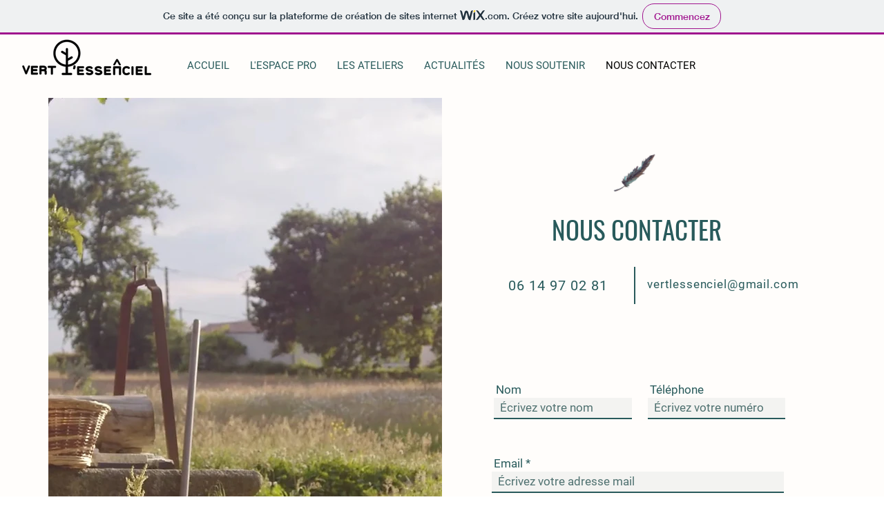

--- FILE ---
content_type: text/html; charset=UTF-8
request_url: https://vertlessenciel.wixsite.com/vertlessenciel/say-hello
body_size: 222336
content:
<!DOCTYPE html>
<html lang="fr">
<head>
  
  <!-- SEO Tags -->
  <title>NOUS CONTACTER | Vertlessenciel</title>
  <link rel="canonical" href="https://vertlessenciel.wixsite.com/vertlessenciel/say-hello"/>
  <meta property="og:title" content="NOUS CONTACTER | Vertlessenciel"/>
  <meta property="og:url" content="https://vertlessenciel.wixsite.com/vertlessenciel/say-hello"/>
  <meta property="og:site_name" content="Vertlessenciel"/>
  <meta property="og:type" content="website"/>
  <meta name="twitter:card" content="summary_large_image"/>
  <meta name="twitter:title" content="NOUS CONTACTER | Vertlessenciel"/>

  
  <meta charset='utf-8'>
  <meta name="viewport" content="width=device-width, initial-scale=1" id="wixDesktopViewport" />
  <meta http-equiv="X-UA-Compatible" content="IE=edge">
  <meta name="generator" content="Wix.com Website Builder"/>

  <link rel="icon" sizes="192x192" href="https://www.wix.com/favicon.ico" type="image/x-icon"/>
  <link rel="shortcut icon" href="https://www.wix.com/favicon.ico" type="image/x-icon"/>
  <link rel="apple-touch-icon" href="https://www.wix.com/favicon.ico" type="image/x-icon"/>

  <!-- Safari Pinned Tab Icon -->
  <!-- <link rel="mask-icon" href="https://www.wix.com/favicon.ico"> -->

  <!-- Original trials -->
  


  <!-- Segmenter Polyfill -->
  <script>
    if (!window.Intl || !window.Intl.Segmenter) {
      (function() {
        var script = document.createElement('script');
        script.src = 'https://static.parastorage.com/unpkg/@formatjs/intl-segmenter@11.7.10/polyfill.iife.js';
        document.head.appendChild(script);
      })();
    }
  </script>

  <!-- Legacy Polyfills -->
  <script nomodule="" src="https://static.parastorage.com/unpkg/core-js-bundle@3.2.1/minified.js"></script>
  <script nomodule="" src="https://static.parastorage.com/unpkg/focus-within-polyfill@5.0.9/dist/focus-within-polyfill.js"></script>

  <!-- Performance API Polyfills -->
  <script>
  (function () {
    var noop = function noop() {};
    if ("performance" in window === false) {
      window.performance = {};
    }
    window.performance.mark = performance.mark || noop;
    window.performance.measure = performance.measure || noop;
    if ("now" in window.performance === false) {
      var nowOffset = Date.now();
      if (performance.timing && performance.timing.navigationStart) {
        nowOffset = performance.timing.navigationStart;
      }
      window.performance.now = function now() {
        return Date.now() - nowOffset;
      };
    }
  })();
  </script>

  <!-- Globals Definitions -->
  <script>
    (function () {
      var now = Date.now()
      window.initialTimestamps = {
        initialTimestamp: now,
        initialRequestTimestamp: Math.round(performance.timeOrigin ? performance.timeOrigin : now - performance.now())
      }

      window.thunderboltTag = "QA_READY"
      window.thunderboltVersion = "1.16758.0"
    })();
  </script>

  <!-- Essential Viewer Model -->
  <script type="application/json" id="wix-essential-viewer-model">{"fleetConfig":{"fleetName":"thunderbolt-seo-renderer-gradual","type":"Rollout","code":1},"mode":{"qa":false,"enableTestApi":false,"debug":false,"ssrIndicator":false,"ssrOnly":false,"siteAssetsFallback":"enable","versionIndicator":false},"componentsLibrariesTopology":[{"artifactId":"editor-elements","namespace":"wixui","url":"https:\/\/static.parastorage.com\/services\/editor-elements\/1.14835.0"},{"artifactId":"editor-elements","namespace":"dsgnsys","url":"https:\/\/static.parastorage.com\/services\/editor-elements\/1.14835.0"}],"siteFeaturesConfigs":{"sessionManager":{"isRunningInDifferentSiteContext":false}},"language":{"userLanguage":"fr"},"siteAssets":{"clientTopology":{"mediaRootUrl":"https:\/\/static.wixstatic.com","staticMediaUrl":"https:\/\/static.wixstatic.com\/media","moduleRepoUrl":"https:\/\/static.parastorage.com\/unpkg","fileRepoUrl":"https:\/\/static.parastorage.com\/services","viewerAppsUrl":"https:\/\/viewer-apps.parastorage.com","viewerAssetsUrl":"https:\/\/viewer-assets.parastorage.com","siteAssetsUrl":"https:\/\/siteassets.parastorage.com","pageJsonServerUrls":["https:\/\/pages.parastorage.com","https:\/\/staticorigin.wixstatic.com","https:\/\/fallback.wix.com\/wix-html-editor-pages-webapp\/page"],"pathOfTBModulesInFileRepoForFallback":"wix-thunderbolt\/dist\/"}},"siteFeatures":["accessibility","appMonitoring","assetsLoader","builderContextProviders","builderModuleLoader","businessLogger","captcha","clickHandlerRegistrar","commonConfig","componentsLoader","componentsRegistry","consentPolicy","cyclicTabbing","domSelectors","dynamicPages","environmentWixCodeSdk","environment","locationWixCodeSdk","mpaNavigation","navigationManager","navigationPhases","ooi","pages","panorama","protectedPages","renderer","reporter","routerFetch","router","scrollRestoration","seoWixCodeSdk","seo","sessionManager","siteMembersWixCodeSdk","siteMembers","siteScrollBlocker","siteWixCodeSdk","speculationRules","ssrCache","stores","structureApi","thunderboltInitializer","tpaCommons","translations","usedPlatformApis","warmupData","windowMessageRegistrar","windowWixCodeSdk","wixCustomElementComponent","wixEmbedsApi","componentsReact","platform"],"site":{"externalBaseUrl":"https:\/\/vertlessenciel.wixsite.com\/vertlessenciel","isSEO":true},"media":{"staticMediaUrl":"https:\/\/static.wixstatic.com\/media","mediaRootUrl":"https:\/\/static.wixstatic.com\/","staticVideoUrl":"https:\/\/video.wixstatic.com\/"},"requestUrl":"https:\/\/vertlessenciel.wixsite.com\/vertlessenciel\/say-hello","rollout":{"siteAssetsVersionsRollout":false,"isDACRollout":0,"isTBRollout":true},"commonConfig":{"brand":"wix","host":"VIEWER","bsi":"","consentPolicy":{},"consentPolicyHeader":{},"siteRevision":"537","renderingFlow":"NONE","language":"fr","locale":"fr-fr"},"interactionSampleRatio":0.01,"dynamicModelUrl":"https:\/\/vertlessenciel.wixsite.com\/vertlessenciel\/_api\/v2\/dynamicmodel","accessTokensUrl":"https:\/\/vertlessenciel.wixsite.com\/vertlessenciel\/_api\/v1\/access-tokens","isExcludedFromSecurityExperiments":false,"experiments":{"specs.thunderbolt.hardenFetchAndXHR":true,"specs.thunderbolt.securityExperiments":true}}</script>
  <script>window.viewerModel = JSON.parse(document.getElementById('wix-essential-viewer-model').textContent)</script>

  <script>
    window.commonConfig = viewerModel.commonConfig
  </script>

  
  <!-- BEGIN handleAccessTokens bundle -->

  <script data-url="https://static.parastorage.com/services/wix-thunderbolt/dist/handleAccessTokens.inline.4f2f9a53.bundle.min.js">(()=>{"use strict";function e(e){let{context:o,property:r,value:n,enumerable:i=!0}=e,c=e.get,l=e.set;if(!r||void 0===n&&!c&&!l)return new Error("property and value are required");let a=o||globalThis,s=a?.[r],u={};if(void 0!==n)u.value=n;else{if(c){let e=t(c);e&&(u.get=e)}if(l){let e=t(l);e&&(u.set=e)}}let p={...u,enumerable:i||!1,configurable:!1};void 0!==n&&(p.writable=!1);try{Object.defineProperty(a,r,p)}catch(e){return e instanceof TypeError?s:e}return s}function t(e,t){return"function"==typeof e?e:!0===e?.async&&"function"==typeof e.func?t?async function(t){return e.func(t)}:async function(){return e.func()}:"function"==typeof e?.func?e.func:void 0}try{e({property:"strictDefine",value:e})}catch{}try{e({property:"defineStrictObject",value:r})}catch{}try{e({property:"defineStrictMethod",value:n})}catch{}var o=["toString","toLocaleString","valueOf","constructor","prototype"];function r(t){let{context:n,property:c,propertiesToExclude:l=[],skipPrototype:a=!1,hardenPrototypePropertiesToExclude:s=[]}=t;if(!c)return new Error("property is required");let u=(n||globalThis)[c],p={},f=i(n,c);u&&("object"==typeof u||"function"==typeof u)&&Reflect.ownKeys(u).forEach(t=>{if(!l.includes(t)&&!o.includes(t)){let o=i(u,t);if(o&&(o.writable||o.configurable)){let{value:r,get:n,set:i,enumerable:c=!1}=o,l={};void 0!==r?l.value=r:n?l.get=n:i&&(l.set=i);try{let o=e({context:u,property:t,...l,enumerable:c});p[t]=o}catch(e){if(!(e instanceof TypeError))throw e;try{p[t]=o.value||o.get||o.set}catch{}}}}});let d={originalObject:u,originalProperties:p};if(!a&&void 0!==u?.prototype){let e=r({context:u,property:"prototype",propertiesToExclude:s,skipPrototype:!0});e instanceof Error||(d.originalPrototype=e?.originalObject,d.originalPrototypeProperties=e?.originalProperties)}return e({context:n,property:c,value:u,enumerable:f?.enumerable}),d}function n(t,o){let r=(o||globalThis)[t],n=i(o||globalThis,t);return r&&n&&(n.writable||n.configurable)?(Object.freeze(r),e({context:globalThis,property:t,value:r})):r}function i(e,t){if(e&&t)try{return Reflect.getOwnPropertyDescriptor(e,t)}catch{return}}function c(e){if("string"!=typeof e)return e;try{return decodeURIComponent(e).toLowerCase().trim()}catch{return e.toLowerCase().trim()}}function l(e,t){let o="";if("string"==typeof e)o=e.split("=")[0]?.trim()||"";else{if(!e||"string"!=typeof e.name)return!1;o=e.name}return t.has(c(o)||"")}function a(e,t){let o;return o="string"==typeof e?e.split(";").map(e=>e.trim()).filter(e=>e.length>0):e||[],o.filter(e=>!l(e,t))}var s=null;function u(){return null===s&&(s=typeof Document>"u"?void 0:Object.getOwnPropertyDescriptor(Document.prototype,"cookie")),s}function p(t,o){if(!globalThis?.cookieStore)return;let r=globalThis.cookieStore.get.bind(globalThis.cookieStore),n=globalThis.cookieStore.getAll.bind(globalThis.cookieStore),i=globalThis.cookieStore.set.bind(globalThis.cookieStore),c=globalThis.cookieStore.delete.bind(globalThis.cookieStore);return e({context:globalThis.CookieStore.prototype,property:"get",value:async function(e){return l(("string"==typeof e?e:e.name)||"",t)?null:r.call(this,e)},enumerable:!0}),e({context:globalThis.CookieStore.prototype,property:"getAll",value:async function(){return a(await n.apply(this,Array.from(arguments)),t)},enumerable:!0}),e({context:globalThis.CookieStore.prototype,property:"set",value:async function(){let e=Array.from(arguments);if(!l(1===e.length?e[0].name:e[0],t))return i.apply(this,e);o&&console.warn(o)},enumerable:!0}),e({context:globalThis.CookieStore.prototype,property:"delete",value:async function(){let e=Array.from(arguments);if(!l(1===e.length?e[0].name:e[0],t))return c.apply(this,e)},enumerable:!0}),e({context:globalThis.cookieStore,property:"prototype",value:globalThis.CookieStore.prototype,enumerable:!1}),e({context:globalThis,property:"cookieStore",value:globalThis.cookieStore,enumerable:!0}),{get:r,getAll:n,set:i,delete:c}}var f=["TextEncoder","TextDecoder","XMLHttpRequestEventTarget","EventTarget","URL","JSON","Reflect","Object","Array","Map","Set","WeakMap","WeakSet","Promise","Symbol","Error"],d=["addEventListener","removeEventListener","dispatchEvent","encodeURI","encodeURIComponent","decodeURI","decodeURIComponent"];const y=(e,t)=>{try{const o=t?t.get.call(document):document.cookie;return o.split(";").map(e=>e.trim()).filter(t=>t?.startsWith(e))[0]?.split("=")[1]}catch(e){return""}},g=(e="",t="",o="/")=>`${e}=; ${t?`domain=${t};`:""} max-age=0; path=${o}; expires=Thu, 01 Jan 1970 00:00:01 GMT`;function m(){(function(){if("undefined"!=typeof window){const e=performance.getEntriesByType("navigation")[0];return"back_forward"===(e?.type||"")}return!1})()&&function(){const{counter:e}=function(){const e=b("getItem");if(e){const[t,o]=e.split("-"),r=o?parseInt(o,10):0;if(r>=3){const e=t?Number(t):0;if(Date.now()-e>6e4)return{counter:0}}return{counter:r}}return{counter:0}}();e<3?(!function(e=1){b("setItem",`${Date.now()}-${e}`)}(e+1),window.location.reload()):console.error("ATS: Max reload attempts reached")}()}function b(e,t){try{return sessionStorage[e]("reload",t||"")}catch(e){console.error("ATS: Error calling sessionStorage:",e)}}const h="client-session-bind",v="sec-fetch-unsupported",{experiments:w}=window.viewerModel,T=[h,"client-binding",v,"svSession","smSession","server-session-bind","wixSession2","wixSession3"].map(e=>e.toLowerCase()),{cookie:S}=function(t,o){let r=new Set(t);return e({context:document,property:"cookie",set:{func:e=>function(e,t,o,r){let n=u(),i=c(t.split(";")[0]||"")||"";[...o].every(e=>!i.startsWith(e.toLowerCase()))&&n?.set?n.set.call(e,t):r&&console.warn(r)}(document,e,r,o)},get:{func:()=>function(e,t){let o=u();if(!o?.get)throw new Error("Cookie descriptor or getter not available");return a(o.get.call(e),t).join("; ")}(document,r)},enumerable:!0}),{cookieStore:p(r,o),cookie:u()}}(T),k="tbReady",x="security_overrideGlobals",{experiments:E,siteFeaturesConfigs:C,accessTokensUrl:P}=window.viewerModel,R=P,M={},O=(()=>{const e=y(h,S);if(w["specs.thunderbolt.browserCacheReload"]){y(v,S)||e?b("removeItem"):m()}return(()=>{const e=g(h),t=g(h,location.hostname);S.set.call(document,e),S.set.call(document,t)})(),e})();O&&(M["client-binding"]=O);const D=fetch;addEventListener(k,function e(t){const{logger:o}=t.detail;try{window.tb.init({fetch:D,fetchHeaders:M})}catch(e){const t=new Error("TB003");o.meter(`${x}_${t.message}`,{paramsOverrides:{errorType:x,eventString:t.message}}),window?.viewerModel?.mode.debug&&console.error(e)}finally{removeEventListener(k,e)}}),E["specs.thunderbolt.hardenFetchAndXHR"]||(window.fetchDynamicModel=()=>C.sessionManager.isRunningInDifferentSiteContext?Promise.resolve({}):fetch(R,{credentials:"same-origin",headers:M}).then(function(e){if(!e.ok)throw new Error(`[${e.status}]${e.statusText}`);return e.json()}),window.dynamicModelPromise=window.fetchDynamicModel())})();
//# sourceMappingURL=https://static.parastorage.com/services/wix-thunderbolt/dist/handleAccessTokens.inline.4f2f9a53.bundle.min.js.map</script>

<!-- END handleAccessTokens bundle -->

<!-- BEGIN overrideGlobals bundle -->

<script data-url="https://static.parastorage.com/services/wix-thunderbolt/dist/overrideGlobals.inline.ec13bfcf.bundle.min.js">(()=>{"use strict";function e(e){let{context:r,property:o,value:n,enumerable:i=!0}=e,c=e.get,a=e.set;if(!o||void 0===n&&!c&&!a)return new Error("property and value are required");let l=r||globalThis,u=l?.[o],s={};if(void 0!==n)s.value=n;else{if(c){let e=t(c);e&&(s.get=e)}if(a){let e=t(a);e&&(s.set=e)}}let p={...s,enumerable:i||!1,configurable:!1};void 0!==n&&(p.writable=!1);try{Object.defineProperty(l,o,p)}catch(e){return e instanceof TypeError?u:e}return u}function t(e,t){return"function"==typeof e?e:!0===e?.async&&"function"==typeof e.func?t?async function(t){return e.func(t)}:async function(){return e.func()}:"function"==typeof e?.func?e.func:void 0}try{e({property:"strictDefine",value:e})}catch{}try{e({property:"defineStrictObject",value:o})}catch{}try{e({property:"defineStrictMethod",value:n})}catch{}var r=["toString","toLocaleString","valueOf","constructor","prototype"];function o(t){let{context:n,property:c,propertiesToExclude:a=[],skipPrototype:l=!1,hardenPrototypePropertiesToExclude:u=[]}=t;if(!c)return new Error("property is required");let s=(n||globalThis)[c],p={},f=i(n,c);s&&("object"==typeof s||"function"==typeof s)&&Reflect.ownKeys(s).forEach(t=>{if(!a.includes(t)&&!r.includes(t)){let r=i(s,t);if(r&&(r.writable||r.configurable)){let{value:o,get:n,set:i,enumerable:c=!1}=r,a={};void 0!==o?a.value=o:n?a.get=n:i&&(a.set=i);try{let r=e({context:s,property:t,...a,enumerable:c});p[t]=r}catch(e){if(!(e instanceof TypeError))throw e;try{p[t]=r.value||r.get||r.set}catch{}}}}});let d={originalObject:s,originalProperties:p};if(!l&&void 0!==s?.prototype){let e=o({context:s,property:"prototype",propertiesToExclude:u,skipPrototype:!0});e instanceof Error||(d.originalPrototype=e?.originalObject,d.originalPrototypeProperties=e?.originalProperties)}return e({context:n,property:c,value:s,enumerable:f?.enumerable}),d}function n(t,r){let o=(r||globalThis)[t],n=i(r||globalThis,t);return o&&n&&(n.writable||n.configurable)?(Object.freeze(o),e({context:globalThis,property:t,value:o})):o}function i(e,t){if(e&&t)try{return Reflect.getOwnPropertyDescriptor(e,t)}catch{return}}function c(e){if("string"!=typeof e)return e;try{return decodeURIComponent(e).toLowerCase().trim()}catch{return e.toLowerCase().trim()}}function a(e,t){return e instanceof Headers?e.forEach((r,o)=>{l(o,t)||e.delete(o)}):Object.keys(e).forEach(r=>{l(r,t)||delete e[r]}),e}function l(e,t){return!t.has(c(e)||"")}function u(e,t){let r=!0,o=function(e){let t,r;if(globalThis.Request&&e instanceof Request)t=e.url;else{if("function"!=typeof e?.toString)throw new Error("Unsupported type for url");t=e.toString()}try{return new URL(t).pathname}catch{return r=t.replace(/#.+/gi,"").split("?").shift(),r.startsWith("/")?r:`/${r}`}}(e),n=c(o);return n&&t.some(e=>n.includes(e))&&(r=!1),r}function s(t,r,o){let n=fetch,i=XMLHttpRequest,c=new Set(r);function s(){let e=new i,r=e.open,n=e.setRequestHeader;return e.open=function(){let n=Array.from(arguments),i=n[1];if(n.length<2||u(i,t))return r.apply(e,n);throw new Error(o||`Request not allowed for path ${i}`)},e.setRequestHeader=function(t,r){l(decodeURIComponent(t),c)&&n.call(e,t,r)},e}return e({property:"fetch",value:function(){let e=function(e,t){return globalThis.Request&&e[0]instanceof Request&&e[0]?.headers?a(e[0].headers,t):e[1]?.headers&&a(e[1].headers,t),e}(arguments,c);return u(arguments[0],t)?n.apply(globalThis,Array.from(e)):new Promise((e,t)=>{t(new Error(o||`Request not allowed for path ${arguments[0]}`))})},enumerable:!0}),e({property:"XMLHttpRequest",value:s,enumerable:!0}),Object.keys(i).forEach(e=>{s[e]=i[e]}),{fetch:n,XMLHttpRequest:i}}var p=["TextEncoder","TextDecoder","XMLHttpRequestEventTarget","EventTarget","URL","JSON","Reflect","Object","Array","Map","Set","WeakMap","WeakSet","Promise","Symbol","Error"],f=["addEventListener","removeEventListener","dispatchEvent","encodeURI","encodeURIComponent","decodeURI","decodeURIComponent"];const d=function(){let t=globalThis.open,r=document.open;function o(e,r,o){let n="string"!=typeof e,i=t.call(window,e,r,o);return n||e&&function(e){return e.startsWith("//")&&/(?:[a-z0-9](?:[a-z0-9-]{0,61}[a-z0-9])?\.)+[a-z0-9][a-z0-9-]{0,61}[a-z0-9]/g.test(`${location.protocol}:${e}`)&&(e=`${location.protocol}${e}`),!e.startsWith("http")||new URL(e).hostname===location.hostname}(e)?{}:i}return e({property:"open",value:o,context:globalThis,enumerable:!0}),e({property:"open",value:function(e,t,n){return e?o(e,t,n):r.call(document,e||"",t||"",n||"")},context:document,enumerable:!0}),{open:t,documentOpen:r}},y=function(){let t=document.createElement,r=Element.prototype.setAttribute,o=Element.prototype.setAttributeNS;return e({property:"createElement",context:document,value:function(n,i){let a=t.call(document,n,i);if("iframe"===c(n)){e({property:"srcdoc",context:a,get:()=>"",set:()=>{console.warn("`srcdoc` is not allowed in iframe elements.")}});let t=function(e,t){"srcdoc"!==e.toLowerCase()?r.call(a,e,t):console.warn("`srcdoc` attribute is not allowed to be set.")},n=function(e,t,r){"srcdoc"!==t.toLowerCase()?o.call(a,e,t,r):console.warn("`srcdoc` attribute is not allowed to be set.")};a.setAttribute=t,a.setAttributeNS=n}return a},enumerable:!0}),{createElement:t,setAttribute:r,setAttributeNS:o}},m=["client-binding"],b=["/_api/v1/access-tokens","/_api/v2/dynamicmodel","/_api/one-app-session-web/v3/businesses"],h=function(){let t=setTimeout,r=setInterval;return o("setTimeout",0,globalThis),o("setInterval",0,globalThis),{setTimeout:t,setInterval:r};function o(t,r,o){let n=o||globalThis,i=n[t];if(!i||"function"!=typeof i)throw new Error(`Function ${t} not found or is not a function`);e({property:t,value:function(){let e=Array.from(arguments);if("string"!=typeof e[r])return i.apply(n,e);console.warn(`Calling ${t} with a String Argument at index ${r} is not allowed`)},context:o,enumerable:!0})}},v=function(){if(navigator&&"serviceWorker"in navigator){let t=navigator.serviceWorker.register;return e({context:navigator.serviceWorker,property:"register",value:function(){console.log("Service worker registration is not allowed")},enumerable:!0}),{register:t}}return{}};performance.mark("overrideGlobals started");const{isExcludedFromSecurityExperiments:g,experiments:w}=window.viewerModel,E=!g&&w["specs.thunderbolt.securityExperiments"];try{d(),E&&y(),w["specs.thunderbolt.hardenFetchAndXHR"]&&E&&s(b,m),v(),(e=>{let t=[],r=[];r=r.concat(["TextEncoder","TextDecoder"]),e&&(r=r.concat(["XMLHttpRequestEventTarget","EventTarget"])),r=r.concat(["URL","JSON"]),e&&(t=t.concat(["addEventListener","removeEventListener"])),t=t.concat(["encodeURI","encodeURIComponent","decodeURI","decodeURIComponent"]),r=r.concat(["String","Number"]),e&&r.push("Object"),r=r.concat(["Reflect"]),t.forEach(e=>{n(e),["addEventListener","removeEventListener"].includes(e)&&n(e,document)}),r.forEach(e=>{o({property:e})})})(E),E&&h()}catch(e){window?.viewerModel?.mode.debug&&console.error(e);const t=new Error("TB006");window.fedops?.reportError(t,"security_overrideGlobals"),window.Sentry?window.Sentry.captureException(t):globalThis.defineStrictProperty("sentryBuffer",[t],window,!1)}performance.mark("overrideGlobals ended")})();
//# sourceMappingURL=https://static.parastorage.com/services/wix-thunderbolt/dist/overrideGlobals.inline.ec13bfcf.bundle.min.js.map</script>

<!-- END overrideGlobals bundle -->


  
  <script>
    window.commonConfig = viewerModel.commonConfig

	
  </script>

  <!-- Initial CSS -->
  <style data-url="https://static.parastorage.com/services/wix-thunderbolt/dist/main.347af09f.min.css">@keyframes slide-horizontal-new{0%{transform:translateX(100%)}}@keyframes slide-horizontal-old{80%{opacity:1}to{opacity:0;transform:translateX(-100%)}}@keyframes slide-vertical-new{0%{transform:translateY(-100%)}}@keyframes slide-vertical-old{80%{opacity:1}to{opacity:0;transform:translateY(100%)}}@keyframes out-in-new{0%{opacity:0}}@keyframes out-in-old{to{opacity:0}}:root:active-view-transition{view-transition-name:none}::view-transition{pointer-events:none}:root:active-view-transition::view-transition-new(page-group),:root:active-view-transition::view-transition-old(page-group){animation-duration:.6s;cursor:wait;pointer-events:all}:root:active-view-transition-type(SlideHorizontal)::view-transition-old(page-group){animation:slide-horizontal-old .6s cubic-bezier(.83,0,.17,1) forwards;mix-blend-mode:normal}:root:active-view-transition-type(SlideHorizontal)::view-transition-new(page-group){animation:slide-horizontal-new .6s cubic-bezier(.83,0,.17,1) backwards;mix-blend-mode:normal}:root:active-view-transition-type(SlideVertical)::view-transition-old(page-group){animation:slide-vertical-old .6s cubic-bezier(.83,0,.17,1) forwards;mix-blend-mode:normal}:root:active-view-transition-type(SlideVertical)::view-transition-new(page-group){animation:slide-vertical-new .6s cubic-bezier(.83,0,.17,1) backwards;mix-blend-mode:normal}:root:active-view-transition-type(OutIn)::view-transition-old(page-group){animation:out-in-old .35s cubic-bezier(.22,1,.36,1) forwards}:root:active-view-transition-type(OutIn)::view-transition-new(page-group){animation:out-in-new .35s cubic-bezier(.64,0,.78,0) .35s backwards}@media(prefers-reduced-motion:reduce){::view-transition-group(*),::view-transition-new(*),::view-transition-old(*){animation:none!important}}body,html{background:transparent;border:0;margin:0;outline:0;padding:0;vertical-align:baseline}body{--scrollbar-width:0px;font-family:Arial,Helvetica,sans-serif;font-size:10px}body,html{height:100%}body{overflow-x:auto;overflow-y:scroll}body:not(.responsive) #site-root{min-width:var(--site-width);width:100%}body:not([data-js-loaded]) [data-hide-prejs]{visibility:hidden}interact-element{display:contents}#SITE_CONTAINER{position:relative}:root{--one-unit:1vw;--section-max-width:9999px;--spx-stopper-max:9999px;--spx-stopper-min:0px;--browser-zoom:1}@supports(-webkit-appearance:none) and (stroke-color:transparent){:root{--safari-sticky-fix:opacity;--experimental-safari-sticky-fix:translateZ(0)}}@supports(container-type:inline-size){:root{--one-unit:1cqw}}[id^=oldHoverBox-]{mix-blend-mode:plus-lighter;transition:opacity .5s ease,visibility .5s ease}[data-mesh-id$=inlineContent-gridContainer]:has(>[id^=oldHoverBox-]){isolation:isolate}</style>
<style data-url="https://static.parastorage.com/services/wix-thunderbolt/dist/main.renderer.9cb0985f.min.css">a,abbr,acronym,address,applet,b,big,blockquote,button,caption,center,cite,code,dd,del,dfn,div,dl,dt,em,fieldset,font,footer,form,h1,h2,h3,h4,h5,h6,header,i,iframe,img,ins,kbd,label,legend,li,nav,object,ol,p,pre,q,s,samp,section,small,span,strike,strong,sub,sup,table,tbody,td,tfoot,th,thead,title,tr,tt,u,ul,var{background:transparent;border:0;margin:0;outline:0;padding:0;vertical-align:baseline}input,select,textarea{box-sizing:border-box;font-family:Helvetica,Arial,sans-serif}ol,ul{list-style:none}blockquote,q{quotes:none}ins{text-decoration:none}del{text-decoration:line-through}table{border-collapse:collapse;border-spacing:0}a{cursor:pointer;text-decoration:none}.testStyles{overflow-y:hidden}.reset-button{-webkit-appearance:none;background:none;border:0;color:inherit;font:inherit;line-height:normal;outline:0;overflow:visible;padding:0;-webkit-user-select:none;-moz-user-select:none;-ms-user-select:none}:focus{outline:none}body.device-mobile-optimized:not(.disable-site-overflow){overflow-x:hidden;overflow-y:scroll}body.device-mobile-optimized:not(.responsive) #SITE_CONTAINER{margin-left:auto;margin-right:auto;overflow-x:visible;position:relative;width:320px}body.device-mobile-optimized:not(.responsive):not(.blockSiteScrolling) #SITE_CONTAINER{margin-top:0}body.device-mobile-optimized>*{max-width:100%!important}body.device-mobile-optimized #site-root{overflow-x:hidden;overflow-y:hidden}@supports(overflow:clip){body.device-mobile-optimized #site-root{overflow-x:clip;overflow-y:clip}}body.device-mobile-non-optimized #SITE_CONTAINER #site-root{overflow-x:clip;overflow-y:clip}body.device-mobile-non-optimized.fullScreenMode{background-color:#5f6360}body.device-mobile-non-optimized.fullScreenMode #MOBILE_ACTIONS_MENU,body.device-mobile-non-optimized.fullScreenMode #SITE_BACKGROUND,body.device-mobile-non-optimized.fullScreenMode #site-root,body.fullScreenMode #WIX_ADS{visibility:hidden}body.fullScreenMode{overflow-x:hidden!important;overflow-y:hidden!important}body.fullScreenMode.device-mobile-optimized #TINY_MENU{opacity:0;pointer-events:none}body.fullScreenMode-scrollable.device-mobile-optimized{overflow-x:hidden!important;overflow-y:auto!important}body.fullScreenMode-scrollable.device-mobile-optimized #masterPage,body.fullScreenMode-scrollable.device-mobile-optimized #site-root{overflow-x:hidden!important;overflow-y:hidden!important}body.fullScreenMode-scrollable.device-mobile-optimized #SITE_BACKGROUND,body.fullScreenMode-scrollable.device-mobile-optimized #masterPage{height:auto!important}body.fullScreenMode-scrollable.device-mobile-optimized #masterPage.mesh-layout{height:0!important}body.blockSiteScrolling,body.siteScrollingBlocked{position:fixed;width:100%}body.blockSiteScrolling #SITE_CONTAINER{margin-top:calc(var(--blocked-site-scroll-margin-top)*-1)}#site-root{margin:0 auto;min-height:100%;position:relative;top:var(--wix-ads-height)}#site-root img:not([src]){visibility:hidden}#site-root svg img:not([src]){visibility:visible}.auto-generated-link{color:inherit}#SCROLL_TO_BOTTOM,#SCROLL_TO_TOP{height:0}.has-click-trigger{cursor:pointer}.fullScreenOverlay{bottom:0;display:flex;justify-content:center;left:0;overflow-y:hidden;position:fixed;right:0;top:-60px;z-index:1005}.fullScreenOverlay>.fullScreenOverlayContent{bottom:0;left:0;margin:0 auto;overflow:hidden;position:absolute;right:0;top:60px;transform:translateZ(0)}[data-mesh-id$=centeredContent],[data-mesh-id$=form],[data-mesh-id$=inlineContent]{pointer-events:none;position:relative}[data-mesh-id$=-gridWrapper],[data-mesh-id$=-rotated-wrapper]{pointer-events:none}[data-mesh-id$=-gridContainer]>*,[data-mesh-id$=-rotated-wrapper]>*,[data-mesh-id$=inlineContent]>:not([data-mesh-id$=-gridContainer]){pointer-events:auto}.device-mobile-optimized #masterPage.mesh-layout #SOSP_CONTAINER_CUSTOM_ID{grid-area:2/1/3/2;-ms-grid-row:2;position:relative}#masterPage.mesh-layout{-ms-grid-rows:max-content max-content min-content max-content;-ms-grid-columns:100%;align-items:start;display:-ms-grid;display:grid;grid-template-columns:100%;grid-template-rows:max-content max-content min-content max-content;justify-content:stretch}#masterPage.mesh-layout #PAGES_CONTAINER,#masterPage.mesh-layout #SITE_FOOTER-placeholder,#masterPage.mesh-layout #SITE_FOOTER_WRAPPER,#masterPage.mesh-layout #SITE_HEADER-placeholder,#masterPage.mesh-layout #SITE_HEADER_WRAPPER,#masterPage.mesh-layout #SOSP_CONTAINER_CUSTOM_ID[data-state~=mobileView],#masterPage.mesh-layout #soapAfterPagesContainer,#masterPage.mesh-layout #soapBeforePagesContainer{-ms-grid-row-align:start;-ms-grid-column-align:start;-ms-grid-column:1}#masterPage.mesh-layout #SITE_HEADER-placeholder,#masterPage.mesh-layout #SITE_HEADER_WRAPPER{grid-area:1/1/2/2;-ms-grid-row:1}#masterPage.mesh-layout #PAGES_CONTAINER,#masterPage.mesh-layout #soapAfterPagesContainer,#masterPage.mesh-layout #soapBeforePagesContainer{grid-area:3/1/4/2;-ms-grid-row:3}#masterPage.mesh-layout #soapAfterPagesContainer,#masterPage.mesh-layout #soapBeforePagesContainer{width:100%}#masterPage.mesh-layout #PAGES_CONTAINER{align-self:stretch}#masterPage.mesh-layout main#PAGES_CONTAINER{display:block}#masterPage.mesh-layout #SITE_FOOTER-placeholder,#masterPage.mesh-layout #SITE_FOOTER_WRAPPER{grid-area:4/1/5/2;-ms-grid-row:4}#masterPage.mesh-layout #SITE_PAGES,#masterPage.mesh-layout [data-mesh-id=PAGES_CONTAINERcenteredContent],#masterPage.mesh-layout [data-mesh-id=PAGES_CONTAINERinlineContent]{height:100%}#masterPage.mesh-layout.desktop>*{width:100%}#masterPage.mesh-layout #PAGES_CONTAINER,#masterPage.mesh-layout #SITE_FOOTER,#masterPage.mesh-layout #SITE_FOOTER_WRAPPER,#masterPage.mesh-layout #SITE_HEADER,#masterPage.mesh-layout #SITE_HEADER_WRAPPER,#masterPage.mesh-layout #SITE_PAGES,#masterPage.mesh-layout #masterPageinlineContent{position:relative}#masterPage.mesh-layout #SITE_HEADER{grid-area:1/1/2/2}#masterPage.mesh-layout #SITE_FOOTER{grid-area:4/1/5/2}#masterPage.mesh-layout.overflow-x-clip #SITE_FOOTER,#masterPage.mesh-layout.overflow-x-clip #SITE_HEADER{overflow-x:clip}[data-z-counter]{z-index:0}[data-z-counter="0"]{z-index:auto}.wixSiteProperties{-webkit-font-smoothing:antialiased;-moz-osx-font-smoothing:grayscale}:root{--wst-button-color-fill-primary:rgb(var(--color_48));--wst-button-color-border-primary:rgb(var(--color_49));--wst-button-color-text-primary:rgb(var(--color_50));--wst-button-color-fill-primary-hover:rgb(var(--color_51));--wst-button-color-border-primary-hover:rgb(var(--color_52));--wst-button-color-text-primary-hover:rgb(var(--color_53));--wst-button-color-fill-primary-disabled:rgb(var(--color_54));--wst-button-color-border-primary-disabled:rgb(var(--color_55));--wst-button-color-text-primary-disabled:rgb(var(--color_56));--wst-button-color-fill-secondary:rgb(var(--color_57));--wst-button-color-border-secondary:rgb(var(--color_58));--wst-button-color-text-secondary:rgb(var(--color_59));--wst-button-color-fill-secondary-hover:rgb(var(--color_60));--wst-button-color-border-secondary-hover:rgb(var(--color_61));--wst-button-color-text-secondary-hover:rgb(var(--color_62));--wst-button-color-fill-secondary-disabled:rgb(var(--color_63));--wst-button-color-border-secondary-disabled:rgb(var(--color_64));--wst-button-color-text-secondary-disabled:rgb(var(--color_65));--wst-color-fill-base-1:rgb(var(--color_36));--wst-color-fill-base-2:rgb(var(--color_37));--wst-color-fill-base-shade-1:rgb(var(--color_38));--wst-color-fill-base-shade-2:rgb(var(--color_39));--wst-color-fill-base-shade-3:rgb(var(--color_40));--wst-color-fill-accent-1:rgb(var(--color_41));--wst-color-fill-accent-2:rgb(var(--color_42));--wst-color-fill-accent-3:rgb(var(--color_43));--wst-color-fill-accent-4:rgb(var(--color_44));--wst-color-fill-background-primary:rgb(var(--color_11));--wst-color-fill-background-secondary:rgb(var(--color_12));--wst-color-text-primary:rgb(var(--color_15));--wst-color-text-secondary:rgb(var(--color_14));--wst-color-action:rgb(var(--color_18));--wst-color-disabled:rgb(var(--color_39));--wst-color-title:rgb(var(--color_45));--wst-color-subtitle:rgb(var(--color_46));--wst-color-line:rgb(var(--color_47));--wst-font-style-h2:var(--font_2);--wst-font-style-h3:var(--font_3);--wst-font-style-h4:var(--font_4);--wst-font-style-h5:var(--font_5);--wst-font-style-h6:var(--font_6);--wst-font-style-body-large:var(--font_7);--wst-font-style-body-medium:var(--font_8);--wst-font-style-body-small:var(--font_9);--wst-font-style-body-x-small:var(--font_10);--wst-color-custom-1:rgb(var(--color_13));--wst-color-custom-2:rgb(var(--color_16));--wst-color-custom-3:rgb(var(--color_17));--wst-color-custom-4:rgb(var(--color_19));--wst-color-custom-5:rgb(var(--color_20));--wst-color-custom-6:rgb(var(--color_21));--wst-color-custom-7:rgb(var(--color_22));--wst-color-custom-8:rgb(var(--color_23));--wst-color-custom-9:rgb(var(--color_24));--wst-color-custom-10:rgb(var(--color_25));--wst-color-custom-11:rgb(var(--color_26));--wst-color-custom-12:rgb(var(--color_27));--wst-color-custom-13:rgb(var(--color_28));--wst-color-custom-14:rgb(var(--color_29));--wst-color-custom-15:rgb(var(--color_30));--wst-color-custom-16:rgb(var(--color_31));--wst-color-custom-17:rgb(var(--color_32));--wst-color-custom-18:rgb(var(--color_33));--wst-color-custom-19:rgb(var(--color_34));--wst-color-custom-20:rgb(var(--color_35))}.wix-presets-wrapper{display:contents}</style>

  <meta name="format-detection" content="telephone=no">
  <meta name="skype_toolbar" content="skype_toolbar_parser_compatible">
  
  

  

  

  <!-- head performance data start -->
  
  <!-- head performance data end -->
  

    


    
<style data-href="https://static.parastorage.com/services/editor-elements-library/dist/thunderbolt/rb_wixui.thunderbolt_bootstrap.a1b00b19.min.css">.cwL6XW{cursor:pointer}.sNF2R0{opacity:0}.hLoBV3{transition:opacity var(--transition-duration) cubic-bezier(.37,0,.63,1)}.Rdf41z,.hLoBV3{opacity:1}.ftlZWo{transition:opacity var(--transition-duration) cubic-bezier(.37,0,.63,1)}.ATGlOr,.ftlZWo{opacity:0}.KQSXD0{transition:opacity var(--transition-duration) cubic-bezier(.64,0,.78,0)}.KQSXD0,.pagQKE{opacity:1}._6zG5H{opacity:0;transition:opacity var(--transition-duration) cubic-bezier(.22,1,.36,1)}.BB49uC{transform:translateX(100%)}.j9xE1V{transition:transform var(--transition-duration) cubic-bezier(.87,0,.13,1)}.ICs7Rs,.j9xE1V{transform:translateX(0)}.DxijZJ{transition:transform var(--transition-duration) cubic-bezier(.87,0,.13,1)}.B5kjYq,.DxijZJ{transform:translateX(-100%)}.cJijIV{transition:transform var(--transition-duration) cubic-bezier(.87,0,.13,1)}.cJijIV,.hOxaWM{transform:translateX(0)}.T9p3fN{transform:translateX(100%);transition:transform var(--transition-duration) cubic-bezier(.87,0,.13,1)}.qDxYJm{transform:translateY(100%)}.aA9V0P{transition:transform var(--transition-duration) cubic-bezier(.87,0,.13,1)}.YPXPAS,.aA9V0P{transform:translateY(0)}.Xf2zsA{transition:transform var(--transition-duration) cubic-bezier(.87,0,.13,1)}.Xf2zsA,.y7Kt7s{transform:translateY(-100%)}.EeUgMu{transition:transform var(--transition-duration) cubic-bezier(.87,0,.13,1)}.EeUgMu,.fdHrtm{transform:translateY(0)}.WIFaG4{transform:translateY(100%);transition:transform var(--transition-duration) cubic-bezier(.87,0,.13,1)}body:not(.responsive) .JsJXaX{overflow-x:clip}:root:active-view-transition .JsJXaX{view-transition-name:page-group}.AnQkDU{display:grid;grid-template-columns:1fr;grid-template-rows:1fr;height:100%}.AnQkDU>div{align-self:stretch!important;grid-area:1/1/2/2;justify-self:stretch!important}.StylableButton2545352419__root{-archetype:box;border:none;box-sizing:border-box;cursor:pointer;display:block;height:100%;min-height:10px;min-width:10px;padding:0;touch-action:manipulation;width:100%}.StylableButton2545352419__root[disabled]{pointer-events:none}.StylableButton2545352419__root:not(:hover):not([disabled]).StylableButton2545352419--hasBackgroundColor{background-color:var(--corvid-background-color)!important}.StylableButton2545352419__root:hover:not([disabled]).StylableButton2545352419--hasHoverBackgroundColor{background-color:var(--corvid-hover-background-color)!important}.StylableButton2545352419__root:not(:hover)[disabled].StylableButton2545352419--hasDisabledBackgroundColor{background-color:var(--corvid-disabled-background-color)!important}.StylableButton2545352419__root:not(:hover):not([disabled]).StylableButton2545352419--hasBorderColor{border-color:var(--corvid-border-color)!important}.StylableButton2545352419__root:hover:not([disabled]).StylableButton2545352419--hasHoverBorderColor{border-color:var(--corvid-hover-border-color)!important}.StylableButton2545352419__root:not(:hover)[disabled].StylableButton2545352419--hasDisabledBorderColor{border-color:var(--corvid-disabled-border-color)!important}.StylableButton2545352419__root.StylableButton2545352419--hasBorderRadius{border-radius:var(--corvid-border-radius)!important}.StylableButton2545352419__root.StylableButton2545352419--hasBorderWidth{border-width:var(--corvid-border-width)!important}.StylableButton2545352419__root:not(:hover):not([disabled]).StylableButton2545352419--hasColor,.StylableButton2545352419__root:not(:hover):not([disabled]).StylableButton2545352419--hasColor .StylableButton2545352419__label{color:var(--corvid-color)!important}.StylableButton2545352419__root:hover:not([disabled]).StylableButton2545352419--hasHoverColor,.StylableButton2545352419__root:hover:not([disabled]).StylableButton2545352419--hasHoverColor .StylableButton2545352419__label{color:var(--corvid-hover-color)!important}.StylableButton2545352419__root:not(:hover)[disabled].StylableButton2545352419--hasDisabledColor,.StylableButton2545352419__root:not(:hover)[disabled].StylableButton2545352419--hasDisabledColor .StylableButton2545352419__label{color:var(--corvid-disabled-color)!important}.StylableButton2545352419__link{-archetype:box;box-sizing:border-box;color:#000;text-decoration:none}.StylableButton2545352419__container{align-items:center;display:flex;flex-basis:auto;flex-direction:row;flex-grow:1;height:100%;justify-content:center;overflow:hidden;transition:all .2s ease,visibility 0s;width:100%}.StylableButton2545352419__label{-archetype:text;-controller-part-type:LayoutChildDisplayDropdown,LayoutFlexChildSpacing(first);max-width:100%;min-width:1.8em;overflow:hidden;text-align:center;text-overflow:ellipsis;transition:inherit;white-space:nowrap}.StylableButton2545352419__root.StylableButton2545352419--isMaxContent .StylableButton2545352419__label{text-overflow:unset}.StylableButton2545352419__root.StylableButton2545352419--isWrapText .StylableButton2545352419__label{min-width:10px;overflow-wrap:break-word;white-space:break-spaces;word-break:break-word}.StylableButton2545352419__icon{-archetype:icon;-controller-part-type:LayoutChildDisplayDropdown,LayoutFlexChildSpacing(last);flex-shrink:0;height:50px;min-width:1px;transition:inherit}.StylableButton2545352419__icon.StylableButton2545352419--override{display:block!important}.StylableButton2545352419__icon svg,.StylableButton2545352419__icon>span{display:flex;height:inherit;width:inherit}.StylableButton2545352419__root:not(:hover):not([disalbed]).StylableButton2545352419--hasIconColor .StylableButton2545352419__icon svg{fill:var(--corvid-icon-color)!important;stroke:var(--corvid-icon-color)!important}.StylableButton2545352419__root:hover:not([disabled]).StylableButton2545352419--hasHoverIconColor .StylableButton2545352419__icon svg{fill:var(--corvid-hover-icon-color)!important;stroke:var(--corvid-hover-icon-color)!important}.StylableButton2545352419__root:not(:hover)[disabled].StylableButton2545352419--hasDisabledIconColor .StylableButton2545352419__icon svg{fill:var(--corvid-disabled-icon-color)!important;stroke:var(--corvid-disabled-icon-color)!important}.aeyn4z{bottom:0;left:0;position:absolute;right:0;top:0}.qQrFOK{cursor:pointer}.VDJedC{-webkit-tap-highlight-color:rgba(0,0,0,0);fill:var(--corvid-fill-color,var(--fill));fill-opacity:var(--fill-opacity);stroke:var(--corvid-stroke-color,var(--stroke));stroke-opacity:var(--stroke-opacity);stroke-width:var(--stroke-width);filter:var(--drop-shadow,none);opacity:var(--opacity);transform:var(--flip)}.VDJedC,.VDJedC svg{bottom:0;left:0;position:absolute;right:0;top:0}.VDJedC svg{height:var(--svg-calculated-height,100%);margin:auto;padding:var(--svg-calculated-padding,0);width:var(--svg-calculated-width,100%)}.VDJedC svg:not([data-type=ugc]){overflow:visible}.l4CAhn *{vector-effect:non-scaling-stroke}.Z_l5lU{-webkit-text-size-adjust:100%;-moz-text-size-adjust:100%;text-size-adjust:100%}ol.font_100,ul.font_100{color:#080808;font-family:"Arial, Helvetica, sans-serif",serif;font-size:10px;font-style:normal;font-variant:normal;font-weight:400;letter-spacing:normal;line-height:normal;margin:0;text-decoration:none}ol.font_100 li,ul.font_100 li{margin-bottom:12px}ol.wix-list-text-align,ul.wix-list-text-align{list-style-position:inside}ol.wix-list-text-align h1,ol.wix-list-text-align h2,ol.wix-list-text-align h3,ol.wix-list-text-align h4,ol.wix-list-text-align h5,ol.wix-list-text-align h6,ol.wix-list-text-align p,ul.wix-list-text-align h1,ul.wix-list-text-align h2,ul.wix-list-text-align h3,ul.wix-list-text-align h4,ul.wix-list-text-align h5,ul.wix-list-text-align h6,ul.wix-list-text-align p{display:inline}.HQSswv{cursor:pointer}.yi6otz{clip:rect(0 0 0 0);border:0;height:1px;margin:-1px;overflow:hidden;padding:0;position:absolute;width:1px}.zQ9jDz [data-attr-richtext-marker=true]{display:block}.zQ9jDz [data-attr-richtext-marker=true] table{border-collapse:collapse;margin:15px 0;width:100%}.zQ9jDz [data-attr-richtext-marker=true] table td{padding:12px;position:relative}.zQ9jDz [data-attr-richtext-marker=true] table td:after{border-bottom:1px solid currentColor;border-left:1px solid currentColor;bottom:0;content:"";left:0;opacity:.2;position:absolute;right:0;top:0}.zQ9jDz [data-attr-richtext-marker=true] table tr td:last-child:after{border-right:1px solid currentColor}.zQ9jDz [data-attr-richtext-marker=true] table tr:first-child td:after{border-top:1px solid currentColor}@supports(-webkit-appearance:none) and (stroke-color:transparent){.qvSjx3>*>:first-child{vertical-align:top}}@supports(-webkit-touch-callout:none){.qvSjx3>*>:first-child{vertical-align:top}}.LkZBpT :is(p,h1,h2,h3,h4,h5,h6,ul,ol,span[data-attr-richtext-marker],blockquote,div) [class$=rich-text__text],.LkZBpT :is(p,h1,h2,h3,h4,h5,h6,ul,ol,span[data-attr-richtext-marker],blockquote,div)[class$=rich-text__text]{color:var(--corvid-color,currentColor)}.LkZBpT :is(p,h1,h2,h3,h4,h5,h6,ul,ol,span[data-attr-richtext-marker],blockquote,div) span[style*=color]{color:var(--corvid-color,currentColor)!important}.Kbom4H{direction:var(--text-direction);min-height:var(--min-height);min-width:var(--min-width)}.Kbom4H .upNqi2{word-wrap:break-word;height:100%;overflow-wrap:break-word;position:relative;width:100%}.Kbom4H .upNqi2 ul{list-style:disc inside}.Kbom4H .upNqi2 li{margin-bottom:12px}.MMl86N blockquote,.MMl86N div,.MMl86N h1,.MMl86N h2,.MMl86N h3,.MMl86N h4,.MMl86N h5,.MMl86N h6,.MMl86N p{letter-spacing:normal;line-height:normal}.gYHZuN{min-height:var(--min-height);min-width:var(--min-width)}.gYHZuN .upNqi2{word-wrap:break-word;height:100%;overflow-wrap:break-word;position:relative;width:100%}.gYHZuN .upNqi2 ol,.gYHZuN .upNqi2 ul{letter-spacing:normal;line-height:normal;margin-inline-start:.5em;padding-inline-start:1.3em}.gYHZuN .upNqi2 ul{list-style-type:disc}.gYHZuN .upNqi2 ol{list-style-type:decimal}.gYHZuN .upNqi2 ol ul,.gYHZuN .upNqi2 ul ul{line-height:normal;list-style-type:circle}.gYHZuN .upNqi2 ol ol ul,.gYHZuN .upNqi2 ol ul ul,.gYHZuN .upNqi2 ul ol ul,.gYHZuN .upNqi2 ul ul ul{line-height:normal;list-style-type:square}.gYHZuN .upNqi2 li{font-style:inherit;font-weight:inherit;letter-spacing:normal;line-height:inherit}.gYHZuN .upNqi2 h1,.gYHZuN .upNqi2 h2,.gYHZuN .upNqi2 h3,.gYHZuN .upNqi2 h4,.gYHZuN .upNqi2 h5,.gYHZuN .upNqi2 h6,.gYHZuN .upNqi2 p{letter-spacing:normal;line-height:normal;margin-block:0;margin:0}.gYHZuN .upNqi2 a{color:inherit}.MMl86N,.ku3DBC{word-wrap:break-word;direction:var(--text-direction);min-height:var(--min-height);min-width:var(--min-width);mix-blend-mode:var(--blendMode,normal);overflow-wrap:break-word;pointer-events:none;text-align:start;text-shadow:var(--textOutline,0 0 transparent),var(--textShadow,0 0 transparent);text-transform:var(--textTransform,"none")}.MMl86N>*,.ku3DBC>*{pointer-events:auto}.MMl86N li,.ku3DBC li{font-style:inherit;font-weight:inherit;letter-spacing:normal;line-height:inherit}.MMl86N ol,.MMl86N ul,.ku3DBC ol,.ku3DBC ul{letter-spacing:normal;line-height:normal;margin-inline-end:0;margin-inline-start:.5em}.MMl86N:not(.Vq6kJx) ol,.MMl86N:not(.Vq6kJx) ul,.ku3DBC:not(.Vq6kJx) ol,.ku3DBC:not(.Vq6kJx) ul{padding-inline-end:0;padding-inline-start:1.3em}.MMl86N ul,.ku3DBC ul{list-style-type:disc}.MMl86N ol,.ku3DBC ol{list-style-type:decimal}.MMl86N ol ul,.MMl86N ul ul,.ku3DBC ol ul,.ku3DBC ul ul{list-style-type:circle}.MMl86N ol ol ul,.MMl86N ol ul ul,.MMl86N ul ol ul,.MMl86N ul ul ul,.ku3DBC ol ol ul,.ku3DBC ol ul ul,.ku3DBC ul ol ul,.ku3DBC ul ul ul{list-style-type:square}.MMl86N blockquote,.MMl86N div,.MMl86N h1,.MMl86N h2,.MMl86N h3,.MMl86N h4,.MMl86N h5,.MMl86N h6,.MMl86N p,.ku3DBC blockquote,.ku3DBC div,.ku3DBC h1,.ku3DBC h2,.ku3DBC h3,.ku3DBC h4,.ku3DBC h5,.ku3DBC h6,.ku3DBC p{margin-block:0;margin:0}.MMl86N a,.ku3DBC a{color:inherit}.Vq6kJx li{margin-inline-end:0;margin-inline-start:1.3em}.Vd6aQZ{overflow:hidden;padding:0;pointer-events:none;white-space:nowrap}.mHZSwn{display:none}.lvxhkV{bottom:0;left:0;position:absolute;right:0;top:0;width:100%}.QJjwEo{transform:translateY(-100%);transition:.2s ease-in}.kdBXfh{transition:.2s}.MP52zt{opacity:0;transition:.2s ease-in}.MP52zt.Bhu9m5{z-index:-1!important}.LVP8Wf{opacity:1;transition:.2s}.VrZrC0{height:auto}.VrZrC0,.cKxVkc{position:relative;width:100%}:host(:not(.device-mobile-optimized)) .vlM3HR,body:not(.device-mobile-optimized) .vlM3HR{margin-left:calc((100% - var(--site-width))/2);width:var(--site-width)}.AT7o0U[data-focuscycled=active]{outline:1px solid transparent}.AT7o0U[data-focuscycled=active]:not(:focus-within){outline:2px solid transparent;transition:outline .01s ease}.AT7o0U .vlM3HR{bottom:0;left:0;position:absolute;right:0;top:0}.Tj01hh,.jhxvbR{display:block;height:100%;width:100%}.jhxvbR img{max-width:var(--wix-img-max-width,100%)}.jhxvbR[data-animate-blur] img{filter:blur(9px);transition:filter .8s ease-in}.jhxvbR[data-animate-blur] img[data-load-done]{filter:none}.WzbAF8{direction:var(--direction)}.WzbAF8 .mpGTIt .O6KwRn{display:var(--item-display);height:var(--item-size);margin-block:var(--item-margin-block);margin-inline:var(--item-margin-inline);width:var(--item-size)}.WzbAF8 .mpGTIt .O6KwRn:last-child{margin-block:0;margin-inline:0}.WzbAF8 .mpGTIt .O6KwRn .oRtuWN{display:block}.WzbAF8 .mpGTIt .O6KwRn .oRtuWN .YaS0jR{height:var(--item-size);width:var(--item-size)}.WzbAF8 .mpGTIt{height:100%;position:absolute;white-space:nowrap;width:100%}:host(.device-mobile-optimized) .WzbAF8 .mpGTIt,body.device-mobile-optimized .WzbAF8 .mpGTIt{white-space:normal}.big2ZD{display:grid;grid-template-columns:1fr;grid-template-rows:1fr;height:calc(100% - var(--wix-ads-height));left:0;margin-top:var(--wix-ads-height);position:fixed;top:0;width:100%}.SHHiV9,.big2ZD{pointer-events:none;z-index:var(--pinned-layer-in-container,var(--above-all-in-container))}</style>
<style data-href="https://static.parastorage.com/services/editor-elements-library/dist/thunderbolt/rb_wixui.thunderbolt_bootstrap-classic.72e6a2a3.min.css">.PlZyDq{touch-action:manipulation}.uDW_Qe{align-items:center;box-sizing:border-box;display:flex;justify-content:var(--label-align);min-width:100%;text-align:initial;width:-moz-max-content;width:max-content}.uDW_Qe:before{max-width:var(--margin-start,0)}.uDW_Qe:after,.uDW_Qe:before{align-self:stretch;content:"";flex-grow:1}.uDW_Qe:after{max-width:var(--margin-end,0)}.FubTgk{height:100%}.FubTgk .uDW_Qe{border-radius:var(--corvid-border-radius,var(--rd,0));bottom:0;box-shadow:var(--shd,0 1px 4px rgba(0,0,0,.6));left:0;position:absolute;right:0;top:0;transition:var(--trans1,border-color .4s ease 0s,background-color .4s ease 0s)}.FubTgk .uDW_Qe:link,.FubTgk .uDW_Qe:visited{border-color:transparent}.FubTgk .l7_2fn{color:var(--corvid-color,rgb(var(--txt,var(--color_15,color_15))));font:var(--fnt,var(--font_5));margin:0;position:relative;transition:var(--trans2,color .4s ease 0s);white-space:nowrap}.FubTgk[aria-disabled=false] .uDW_Qe{background-color:var(--corvid-background-color,rgba(var(--bg,var(--color_17,color_17)),var(--alpha-bg,1)));border:solid var(--corvid-border-color,rgba(var(--brd,var(--color_15,color_15)),var(--alpha-brd,1))) var(--corvid-border-width,var(--brw,0));cursor:pointer!important}:host(.device-mobile-optimized) .FubTgk[aria-disabled=false]:active .uDW_Qe,body.device-mobile-optimized .FubTgk[aria-disabled=false]:active .uDW_Qe{background-color:var(--corvid-hover-background-color,rgba(var(--bgh,var(--color_18,color_18)),var(--alpha-bgh,1)));border-color:var(--corvid-hover-border-color,rgba(var(--brdh,var(--color_15,color_15)),var(--alpha-brdh,1)))}:host(.device-mobile-optimized) .FubTgk[aria-disabled=false]:active .l7_2fn,body.device-mobile-optimized .FubTgk[aria-disabled=false]:active .l7_2fn{color:var(--corvid-hover-color,rgb(var(--txth,var(--color_15,color_15))))}:host(:not(.device-mobile-optimized)) .FubTgk[aria-disabled=false]:hover .uDW_Qe,body:not(.device-mobile-optimized) .FubTgk[aria-disabled=false]:hover .uDW_Qe{background-color:var(--corvid-hover-background-color,rgba(var(--bgh,var(--color_18,color_18)),var(--alpha-bgh,1)));border-color:var(--corvid-hover-border-color,rgba(var(--brdh,var(--color_15,color_15)),var(--alpha-brdh,1)))}:host(:not(.device-mobile-optimized)) .FubTgk[aria-disabled=false]:hover .l7_2fn,body:not(.device-mobile-optimized) .FubTgk[aria-disabled=false]:hover .l7_2fn{color:var(--corvid-hover-color,rgb(var(--txth,var(--color_15,color_15))))}.FubTgk[aria-disabled=true] .uDW_Qe{background-color:var(--corvid-disabled-background-color,rgba(var(--bgd,204,204,204),var(--alpha-bgd,1)));border-color:var(--corvid-disabled-border-color,rgba(var(--brdd,204,204,204),var(--alpha-brdd,1)));border-style:solid;border-width:var(--corvid-border-width,var(--brw,0))}.FubTgk[aria-disabled=true] .l7_2fn{color:var(--corvid-disabled-color,rgb(var(--txtd,255,255,255)))}.uUxqWY{align-items:center;box-sizing:border-box;display:flex;justify-content:var(--label-align);min-width:100%;text-align:initial;width:-moz-max-content;width:max-content}.uUxqWY:before{max-width:var(--margin-start,0)}.uUxqWY:after,.uUxqWY:before{align-self:stretch;content:"";flex-grow:1}.uUxqWY:after{max-width:var(--margin-end,0)}.Vq4wYb[aria-disabled=false] .uUxqWY{cursor:pointer}:host(.device-mobile-optimized) .Vq4wYb[aria-disabled=false]:active .wJVzSK,body.device-mobile-optimized .Vq4wYb[aria-disabled=false]:active .wJVzSK{color:var(--corvid-hover-color,rgb(var(--txth,var(--color_15,color_15))));transition:var(--trans,color .4s ease 0s)}:host(:not(.device-mobile-optimized)) .Vq4wYb[aria-disabled=false]:hover .wJVzSK,body:not(.device-mobile-optimized) .Vq4wYb[aria-disabled=false]:hover .wJVzSK{color:var(--corvid-hover-color,rgb(var(--txth,var(--color_15,color_15))));transition:var(--trans,color .4s ease 0s)}.Vq4wYb .uUxqWY{bottom:0;left:0;position:absolute;right:0;top:0}.Vq4wYb .wJVzSK{color:var(--corvid-color,rgb(var(--txt,var(--color_15,color_15))));font:var(--fnt,var(--font_5));transition:var(--trans,color .4s ease 0s);white-space:nowrap}.Vq4wYb[aria-disabled=true] .wJVzSK{color:var(--corvid-disabled-color,rgb(var(--txtd,255,255,255)))}:host(:not(.device-mobile-optimized)) .CohWsy,body:not(.device-mobile-optimized) .CohWsy{display:flex}:host(:not(.device-mobile-optimized)) .V5AUxf,body:not(.device-mobile-optimized) .V5AUxf{-moz-column-gap:var(--margin);column-gap:var(--margin);direction:var(--direction);display:flex;margin:0 auto;position:relative;width:calc(100% - var(--padding)*2)}:host(:not(.device-mobile-optimized)) .V5AUxf>*,body:not(.device-mobile-optimized) .V5AUxf>*{direction:ltr;flex:var(--column-flex) 1 0%;left:0;margin-bottom:var(--padding);margin-top:var(--padding);min-width:0;position:relative;top:0}:host(.device-mobile-optimized) .V5AUxf,body.device-mobile-optimized .V5AUxf{display:block;padding-bottom:var(--padding-y);padding-left:var(--padding-x,0);padding-right:var(--padding-x,0);padding-top:var(--padding-y);position:relative}:host(.device-mobile-optimized) .V5AUxf>*,body.device-mobile-optimized .V5AUxf>*{margin-bottom:var(--margin);position:relative}:host(.device-mobile-optimized) .V5AUxf>:first-child,body.device-mobile-optimized .V5AUxf>:first-child{margin-top:var(--firstChildMarginTop,0)}:host(.device-mobile-optimized) .V5AUxf>:last-child,body.device-mobile-optimized .V5AUxf>:last-child{margin-bottom:var(--lastChildMarginBottom)}.LIhNy3{backface-visibility:hidden}.jhxvbR,.mtrorN{display:block;height:100%;width:100%}.jhxvbR img{max-width:var(--wix-img-max-width,100%)}.jhxvbR[data-animate-blur] img{filter:blur(9px);transition:filter .8s ease-in}.jhxvbR[data-animate-blur] img[data-load-done]{filter:none}.if7Vw2{height:100%;left:0;-webkit-mask-image:var(--mask-image,none);mask-image:var(--mask-image,none);-webkit-mask-position:var(--mask-position,0);mask-position:var(--mask-position,0);-webkit-mask-repeat:var(--mask-repeat,no-repeat);mask-repeat:var(--mask-repeat,no-repeat);-webkit-mask-size:var(--mask-size,100%);mask-size:var(--mask-size,100%);overflow:hidden;pointer-events:var(--fill-layer-background-media-pointer-events);position:absolute;top:0;width:100%}.if7Vw2.f0uTJH{clip:rect(0,auto,auto,0)}.if7Vw2 .i1tH8h{height:100%;position:absolute;top:0;width:100%}.if7Vw2 .DXi4PB{height:var(--fill-layer-image-height,100%);opacity:var(--fill-layer-image-opacity)}.if7Vw2 .DXi4PB img{height:100%;width:100%}@supports(-webkit-hyphens:none){.if7Vw2.f0uTJH{clip:auto;-webkit-clip-path:inset(0)}}.wG8dni{height:100%}.tcElKx{background-color:var(--bg-overlay-color);background-image:var(--bg-gradient);transition:var(--inherit-transition)}.ImALHf,.Ybjs9b{opacity:var(--fill-layer-video-opacity)}.UWmm3w{bottom:var(--media-padding-bottom);height:var(--media-padding-height);position:absolute;top:var(--media-padding-top);width:100%}.Yjj1af{transform:scale(var(--scale,1));transition:var(--transform-duration,transform 0s)}.ImALHf{height:100%;position:relative;width:100%}.KCM6zk{opacity:var(--fill-layer-video-opacity,var(--fill-layer-image-opacity,1))}.KCM6zk .DXi4PB,.KCM6zk .ImALHf,.KCM6zk .Ybjs9b{opacity:1}._uqPqy{clip-path:var(--fill-layer-clip)}._uqPqy,.eKyYhK{position:absolute;top:0}._uqPqy,.eKyYhK,.x0mqQS img{height:100%;width:100%}.pnCr6P{opacity:0}.blf7sp,.pnCr6P{position:absolute;top:0}.blf7sp{height:0;left:0;overflow:hidden;width:0}.rWP3Gv{left:0;pointer-events:var(--fill-layer-background-media-pointer-events);position:var(--fill-layer-background-media-position)}.Tr4n3d,.rWP3Gv,.wRqk6s{height:100%;top:0;width:100%}.wRqk6s{position:absolute}.Tr4n3d{background-color:var(--fill-layer-background-overlay-color);opacity:var(--fill-layer-background-overlay-blend-opacity-fallback,1);position:var(--fill-layer-background-overlay-position);transform:var(--fill-layer-background-overlay-transform)}@supports(mix-blend-mode:overlay){.Tr4n3d{mix-blend-mode:var(--fill-layer-background-overlay-blend-mode);opacity:var(--fill-layer-background-overlay-blend-opacity,1)}}.VXAmO2{--divider-pin-height__:min(1,calc(var(--divider-layers-pin-factor__) + 1));--divider-pin-layer-height__:var( --divider-layers-pin-factor__ );--divider-pin-border__:min(1,calc(var(--divider-layers-pin-factor__) / -1 + 1));height:calc(var(--divider-height__) + var(--divider-pin-height__)*var(--divider-layers-size__)*var(--divider-layers-y__))}.VXAmO2,.VXAmO2 .dy3w_9{left:0;position:absolute;width:100%}.VXAmO2 .dy3w_9{--divider-layer-i__:var(--divider-layer-i,0);background-position:left calc(50% + var(--divider-offset-x__) + var(--divider-layers-x__)*var(--divider-layer-i__)) bottom;background-repeat:repeat-x;border-bottom-style:solid;border-bottom-width:calc(var(--divider-pin-border__)*var(--divider-layer-i__)*var(--divider-layers-y__));height:calc(var(--divider-height__) + var(--divider-pin-layer-height__)*var(--divider-layer-i__)*var(--divider-layers-y__));opacity:calc(1 - var(--divider-layer-i__)/(var(--divider-layer-i__) + 1))}.UORcXs{--divider-height__:var(--divider-top-height,auto);--divider-offset-x__:var(--divider-top-offset-x,0px);--divider-layers-size__:var(--divider-top-layers-size,0);--divider-layers-y__:var(--divider-top-layers-y,0px);--divider-layers-x__:var(--divider-top-layers-x,0px);--divider-layers-pin-factor__:var(--divider-top-layers-pin-factor,0);border-top:var(--divider-top-padding,0) solid var(--divider-top-color,currentColor);opacity:var(--divider-top-opacity,1);top:0;transform:var(--divider-top-flip,scaleY(-1))}.UORcXs .dy3w_9{background-image:var(--divider-top-image,none);background-size:var(--divider-top-size,contain);border-color:var(--divider-top-color,currentColor);bottom:0;filter:var(--divider-top-filter,none)}.UORcXs .dy3w_9[data-divider-layer="1"]{display:var(--divider-top-layer-1-display,block)}.UORcXs .dy3w_9[data-divider-layer="2"]{display:var(--divider-top-layer-2-display,block)}.UORcXs .dy3w_9[data-divider-layer="3"]{display:var(--divider-top-layer-3-display,block)}.Io4VUz{--divider-height__:var(--divider-bottom-height,auto);--divider-offset-x__:var(--divider-bottom-offset-x,0px);--divider-layers-size__:var(--divider-bottom-layers-size,0);--divider-layers-y__:var(--divider-bottom-layers-y,0px);--divider-layers-x__:var(--divider-bottom-layers-x,0px);--divider-layers-pin-factor__:var(--divider-bottom-layers-pin-factor,0);border-bottom:var(--divider-bottom-padding,0) solid var(--divider-bottom-color,currentColor);bottom:0;opacity:var(--divider-bottom-opacity,1);transform:var(--divider-bottom-flip,none)}.Io4VUz .dy3w_9{background-image:var(--divider-bottom-image,none);background-size:var(--divider-bottom-size,contain);border-color:var(--divider-bottom-color,currentColor);bottom:0;filter:var(--divider-bottom-filter,none)}.Io4VUz .dy3w_9[data-divider-layer="1"]{display:var(--divider-bottom-layer-1-display,block)}.Io4VUz .dy3w_9[data-divider-layer="2"]{display:var(--divider-bottom-layer-2-display,block)}.Io4VUz .dy3w_9[data-divider-layer="3"]{display:var(--divider-bottom-layer-3-display,block)}.YzqVVZ{overflow:visible;position:relative}.mwF7X1{backface-visibility:hidden}.YGilLk{cursor:pointer}.Tj01hh{display:block}.MW5IWV,.Tj01hh{height:100%;width:100%}.MW5IWV{left:0;-webkit-mask-image:var(--mask-image,none);mask-image:var(--mask-image,none);-webkit-mask-position:var(--mask-position,0);mask-position:var(--mask-position,0);-webkit-mask-repeat:var(--mask-repeat,no-repeat);mask-repeat:var(--mask-repeat,no-repeat);-webkit-mask-size:var(--mask-size,100%);mask-size:var(--mask-size,100%);overflow:hidden;pointer-events:var(--fill-layer-background-media-pointer-events);position:absolute;top:0}.MW5IWV.N3eg0s{clip:rect(0,auto,auto,0)}.MW5IWV .Kv1aVt{height:100%;position:absolute;top:0;width:100%}.MW5IWV .dLPlxY{height:var(--fill-layer-image-height,100%);opacity:var(--fill-layer-image-opacity)}.MW5IWV .dLPlxY img{height:100%;width:100%}@supports(-webkit-hyphens:none){.MW5IWV.N3eg0s{clip:auto;-webkit-clip-path:inset(0)}}.VgO9Yg{height:100%}.LWbAav{background-color:var(--bg-overlay-color);background-image:var(--bg-gradient);transition:var(--inherit-transition)}.K_YxMd,.yK6aSC{opacity:var(--fill-layer-video-opacity)}.NGjcJN{bottom:var(--media-padding-bottom);height:var(--media-padding-height);position:absolute;top:var(--media-padding-top);width:100%}.mNGsUM{transform:scale(var(--scale,1));transition:var(--transform-duration,transform 0s)}.K_YxMd{height:100%;position:relative;width:100%}wix-media-canvas{display:block;height:100%}.I8xA4L{opacity:var(--fill-layer-video-opacity,var(--fill-layer-image-opacity,1))}.I8xA4L .K_YxMd,.I8xA4L .dLPlxY,.I8xA4L .yK6aSC{opacity:1}.bX9O_S{clip-path:var(--fill-layer-clip)}.Z_wCwr,.bX9O_S{position:absolute;top:0}.Jxk_UL img,.Z_wCwr,.bX9O_S{height:100%;width:100%}.K8MSra{opacity:0}.K8MSra,.YTb3b4{position:absolute;top:0}.YTb3b4{height:0;left:0;overflow:hidden;width:0}.SUz0WK{left:0;pointer-events:var(--fill-layer-background-media-pointer-events);position:var(--fill-layer-background-media-position)}.FNxOn5,.SUz0WK,.m4khSP{height:100%;top:0;width:100%}.FNxOn5{position:absolute}.m4khSP{background-color:var(--fill-layer-background-overlay-color);opacity:var(--fill-layer-background-overlay-blend-opacity-fallback,1);position:var(--fill-layer-background-overlay-position);transform:var(--fill-layer-background-overlay-transform)}@supports(mix-blend-mode:overlay){.m4khSP{mix-blend-mode:var(--fill-layer-background-overlay-blend-mode);opacity:var(--fill-layer-background-overlay-blend-opacity,1)}}._C0cVf{bottom:0;left:0;position:absolute;right:0;top:0;width:100%}.hFwGTD{transform:translateY(-100%);transition:.2s ease-in}.IQgXoP{transition:.2s}.Nr3Nid{opacity:0;transition:.2s ease-in}.Nr3Nid.l4oO6c{z-index:-1!important}.iQuoC4{opacity:1;transition:.2s}.CJF7A2{height:auto}.CJF7A2,.U4Bvut{position:relative;width:100%}:host(:not(.device-mobile-optimized)) .G5K6X8,body:not(.device-mobile-optimized) .G5K6X8{margin-left:calc((100% - var(--site-width))/2);width:var(--site-width)}.xU8fqS[data-focuscycled=active]{outline:1px solid transparent}.xU8fqS[data-focuscycled=active]:not(:focus-within){outline:2px solid transparent;transition:outline .01s ease}.xU8fqS ._4XcTfy{background-color:var(--screenwidth-corvid-background-color,rgba(var(--bg,var(--color_11,color_11)),var(--alpha-bg,1)));border-bottom:var(--brwb,0) solid var(--screenwidth-corvid-border-color,rgba(var(--brd,var(--color_15,color_15)),var(--alpha-brd,1)));border-top:var(--brwt,0) solid var(--screenwidth-corvid-border-color,rgba(var(--brd,var(--color_15,color_15)),var(--alpha-brd,1)));bottom:0;box-shadow:var(--shd,0 0 5px rgba(0,0,0,.7));left:0;position:absolute;right:0;top:0}.xU8fqS .gUbusX{background-color:rgba(var(--bgctr,var(--color_11,color_11)),var(--alpha-bgctr,1));border-radius:var(--rd,0);bottom:var(--brwb,0);top:var(--brwt,0)}.xU8fqS .G5K6X8,.xU8fqS .gUbusX{left:0;position:absolute;right:0}.xU8fqS .G5K6X8{bottom:0;top:0}:host(.device-mobile-optimized) .xU8fqS .G5K6X8,body.device-mobile-optimized .xU8fqS .G5K6X8{left:10px;right:10px}.SPY_vo{pointer-events:none}.BmZ5pC{min-height:calc(100vh - var(--wix-ads-height));min-width:var(--site-width);position:var(--bg-position);top:var(--wix-ads-height)}.BmZ5pC,.nTOEE9{height:100%;width:100%}.nTOEE9{overflow:hidden;position:relative}.nTOEE9.sqUyGm:hover{cursor:url([data-uri]),auto}.nTOEE9.C_JY0G:hover{cursor:url([data-uri]),auto}.RZQnmg{background-color:rgb(var(--color_11));border-radius:50%;bottom:12px;height:40px;opacity:0;pointer-events:none;position:absolute;right:12px;width:40px}.RZQnmg path{fill:rgb(var(--color_15))}.RZQnmg:focus{cursor:auto;opacity:1;pointer-events:auto}.rYiAuL{cursor:pointer}.gSXewE{height:0;left:0;overflow:hidden;top:0;width:0}.OJQ_3L,.gSXewE{position:absolute}.OJQ_3L{background-color:rgb(var(--color_11));border-radius:300px;bottom:0;cursor:pointer;height:40px;margin:16px 16px;opacity:0;pointer-events:none;right:0;width:40px}.OJQ_3L path{fill:rgb(var(--color_12))}.OJQ_3L:focus{cursor:auto;opacity:1;pointer-events:auto}.j7pOnl{box-sizing:border-box;height:100%;width:100%}.BI8PVQ{min-height:var(--image-min-height);min-width:var(--image-min-width)}.BI8PVQ img,img.BI8PVQ{filter:var(--filter-effect-svg-url);-webkit-mask-image:var(--mask-image,none);mask-image:var(--mask-image,none);-webkit-mask-position:var(--mask-position,0);mask-position:var(--mask-position,0);-webkit-mask-repeat:var(--mask-repeat,no-repeat);mask-repeat:var(--mask-repeat,no-repeat);-webkit-mask-size:var(--mask-size,100% 100%);mask-size:var(--mask-size,100% 100%);-o-object-position:var(--object-position);object-position:var(--object-position)}.MazNVa{left:var(--left,auto);position:var(--position-fixed,static);top:var(--top,auto);z-index:var(--z-index,auto)}.MazNVa .BI8PVQ img{box-shadow:0 0 0 #000;position:static;-webkit-user-select:none;-moz-user-select:none;-ms-user-select:none;user-select:none}.MazNVa .j7pOnl{display:block;overflow:hidden}.MazNVa .BI8PVQ{overflow:hidden}.c7cMWz{bottom:0;left:0;position:absolute;right:0;top:0}.FVGvCX{height:auto;position:relative;width:100%}body:not(.responsive) .zK7MhX{align-self:start;grid-area:1/1/1/1;height:100%;justify-self:stretch;left:0;position:relative}:host(:not(.device-mobile-optimized)) .c7cMWz,body:not(.device-mobile-optimized) .c7cMWz{margin-left:calc((100% - var(--site-width))/2);width:var(--site-width)}.fEm0Bo .c7cMWz{background-color:rgba(var(--bg,var(--color_11,color_11)),var(--alpha-bg,1));overflow:hidden}:host(.device-mobile-optimized) .c7cMWz,body.device-mobile-optimized .c7cMWz{left:10px;right:10px}.PFkO7r{bottom:0;left:0;position:absolute;right:0;top:0}.HT5ybB{height:auto;position:relative;width:100%}body:not(.responsive) .dBAkHi{align-self:start;grid-area:1/1/1/1;height:100%;justify-self:stretch;left:0;position:relative}:host(:not(.device-mobile-optimized)) .PFkO7r,body:not(.device-mobile-optimized) .PFkO7r{margin-left:calc((100% - var(--site-width))/2);width:var(--site-width)}:host(.device-mobile-optimized) .PFkO7r,body.device-mobile-optimized .PFkO7r{left:10px;right:10px}</style>
<style data-href="https://static.parastorage.com/services/editor-elements-library/dist/thunderbolt/rb_wixui.thunderbolt_bootstrap-responsive.5018a9e9.min.css">._pfxlW{clip-path:inset(50%);height:24px;position:absolute;width:24px}._pfxlW:active,._pfxlW:focus{clip-path:unset;right:0;top:50%;transform:translateY(-50%)}._pfxlW.RG3k61{transform:translateY(-50%) rotate(180deg)}.r4OX7l,.xTjc1A{box-sizing:border-box;height:100%;overflow:visible;position:relative;width:auto}.r4OX7l[data-state~=header] a,.r4OX7l[data-state~=header] div,[data-state~=header].xTjc1A a,[data-state~=header].xTjc1A div{cursor:default!important}.r4OX7l .UiHgGh,.xTjc1A .UiHgGh{display:inline-block;height:100%;width:100%}.xTjc1A{--display:inline-block;cursor:pointer;display:var(--display);font:var(--fnt,var(--font_1))}.xTjc1A .yRj2ms{padding:0 var(--pad,5px)}.xTjc1A .JS76Uv{color:rgb(var(--txt,var(--color_15,color_15)));display:inline-block;padding:0 10px;transition:var(--trans,color .4s ease 0s)}.xTjc1A[data-state~=drop]{display:block;width:100%}.xTjc1A[data-state~=drop] .JS76Uv{padding:0 .5em}.xTjc1A[data-state~=link]:hover .JS76Uv,.xTjc1A[data-state~=over] .JS76Uv{color:rgb(var(--txth,var(--color_14,color_14)));transition:var(--trans,color .4s ease 0s)}.xTjc1A[data-state~=selected] .JS76Uv{color:rgb(var(--txts,var(--color_14,color_14)));transition:var(--trans,color .4s ease 0s)}.NHM1d1{overflow-x:hidden}.NHM1d1 .R_TAzU{display:flex;flex-direction:column;height:100%;width:100%}.NHM1d1 .R_TAzU .aOF1ks{flex:1}.NHM1d1 .R_TAzU .y7qwii{height:calc(100% - (var(--menuTotalBordersY, 0px)));overflow:visible;white-space:nowrap;width:calc(100% - (var(--menuTotalBordersX, 0px)))}.NHM1d1 .R_TAzU .y7qwii .Tg1gOB,.NHM1d1 .R_TAzU .y7qwii .p90CkU{direction:var(--menu-direction);display:inline-block;text-align:var(--menu-align,var(--align))}.NHM1d1 .R_TAzU .y7qwii .mvZ3NH{display:block;width:100%}.NHM1d1 .h3jCPd{direction:var(--submenus-direction);display:block;opacity:1;text-align:var(--submenus-align,var(--align));z-index:99999}.NHM1d1 .h3jCPd .wkJ2fp{display:inherit;overflow:visible;visibility:inherit;white-space:nowrap;width:auto}.NHM1d1 .h3jCPd.DlGBN0{transition:visibility;transition-delay:.2s;visibility:visible}.NHM1d1 .h3jCPd .p90CkU{display:inline-block}.NHM1d1 .vh74Xw{display:none}.XwCBRN>nav{bottom:0;left:0;right:0;top:0}.XwCBRN .h3jCPd,.XwCBRN .y7qwii,.XwCBRN>nav{position:absolute}.XwCBRN .h3jCPd{margin-top:7px;visibility:hidden}.XwCBRN .h3jCPd[data-dropMode=dropUp]{margin-bottom:7px;margin-top:0}.XwCBRN .wkJ2fp{background-color:rgba(var(--bgDrop,var(--color_11,color_11)),var(--alpha-bgDrop,1));border-radius:var(--rd,0);box-shadow:var(--shd,0 1px 4px rgba(0,0,0,.6))}.P0dCOY .PJ4KCX{background-color:rgba(var(--bg,var(--color_11,color_11)),var(--alpha-bg,1));bottom:0;left:0;overflow:hidden;position:absolute;right:0;top:0}.xpmKd_{border-radius:var(--overflow-wrapper-border-radius)}</style>
<style data-href="https://static.parastorage.com/services/editor-elements-library/dist/thunderbolt/rb_wixui.thunderbolt[VerticalMenu_VerticalMenuSolidColorSkin].f3d639a0.min.css">.VUs9VM{margin:0 10px;opacity:.6}.m48Yht{height:auto!important}.fIxawB{direction:var(--direction)}.Ur5Vmd{direction:var(--item-direction);justify-content:var(--menu-item-align,var(--text-align,flex-start))}.A47Z2B{direction:var(--sub-menu-item-direction);justify-content:var(--sub-menu-item-align,var(--text-align,flex-start))}.IOfTmr .Z7cwZn{height:100%;position:relative;width:100%}.IOfTmr .E_2Q_U{min-width:100%;position:absolute;visibility:hidden;z-index:999}.IOfTmr .E_2Q_U.uf9Zs0{left:calc(100% + var(--SKINS_submenuMargin, 8px) - var(--brw, 1px))}.IOfTmr .E_2Q_U.pYmDZK{right:calc(100% + var(--SKINS_submenuMargin, 8px) - var(--brw, 1px))}.IOfTmr .E_2Q_U.OSGBAh{bottom:0}.IOfTmr .E_2Q_U.F8Lkq5{top:0}.IOfTmr .E_2Q_U:before{content:" ";height:100%;left:var(--sub-menu-open-direction-left,0);margin-left:calc(-1*var(--SKINS_submenuMargin, 8px));margin-right:calc(-1*var(--SKINS_submenuMargin, 8px));position:absolute;right:var(--sub-menu-open-direction-right,auto);top:0;width:var(--SKINS_submenuMargin,8px)}.IOfTmr .YGlZMx{background-color:rgba(var(--bg,var(--color_11,color_11)),var(--alpha-bg,1));border:solid var(--brw,1px) rgba(var(--brd,var(--color_15,color_15)),var(--alpha-brd,1));border-radius:var(--rd,0);box-shadow:var(--shd,0 1px 4px rgba(0,0,0,.6));box-sizing:border-box;height:calc(var(--item-height, 50px) - var(--separator-height-adjusted, 0px));transition:var(--itemBGColorTrans,background-color .4s ease 0s)}.IOfTmr .YGlZMx.amuh9Z>.DzUZFw>.a50_l6{cursor:default}.IOfTmr .YGlZMx.lBccMF{background-color:rgba(var(--bgs,var(--color_15,color_15)),var(--alpha-bgs,1))}.IOfTmr .YGlZMx.lBccMF>.DzUZFw>.a50_l6{color:rgb(var(--txts,var(--color_13,color_13)))}.IOfTmr .YGlZMx.F95vTA>.E_2Q_U{visibility:visible}.IOfTmr .YGlZMx.F95vTA:not(.amuh9Z){background-color:rgba(var(--bgh,var(--color_15,color_15)),var(--alpha-bgh,1))}.IOfTmr .YGlZMx.F95vTA:not(.amuh9Z)>.DzUZFw>.a50_l6{color:rgb(var(--txth,var(--color_13,color_13)))}.IOfTmr .E_2Q_U .YGlZMx{background-color:rgba(var(--SKINS_bgSubmenu,var(--color_11,color_11)),var(--alpha-SKINS_bgSubmenu,1));border-radius:var(--SKINS_submenuBR,0)}.IOfTmr .a50_l6{align-items:center;box-sizing:border-box;color:rgb(var(--txt,var(--color_15,color_15)));cursor:pointer;display:flex;font:var(--fnt,var(--font_1));height:100%;padding-left:var(--textSpacing,10px);padding-right:var(--textSpacing,10px);position:relative;white-space:nowrap}.IOfTmr .a50_l6,.IOfTmr .a50_l6:after{background-color:transparent;width:100%}.IOfTmr .a50_l6:after{content:" ";height:var(--separator-height-adjusted,0);left:0;position:absolute;top:100%}.IOfTmr .Z7cwZn .YGlZMx .a50_l6{line-height:calc(var(--item-height, 50px) - var(--separator-height-adjusted, 0px))}.IOfTmr .E_2Q_U .a50_l6{font:var(--SKINS_fntSubmenu,var(--font_1))}.IOfTmr .MfQCD7{height:var(--separator-height-adjusted,0);min-height:0;width:100%}.xyNFD3{margin:0 10px;opacity:.6}.gxChTi{height:auto!important}.J5AcBQ .ADkeoY{border:solid var(--brw,1px) rgba(var(--brd,var(--color_15,color_15)),var(--alpha-brd,1));border-radius:var(--rd,0);box-shadow:var(--shd,0 1px 4px rgba(0,0,0,.6))}.J5AcBQ .ybGdqG{border-bottom:solid var(--sepw,1px) rgba(var(--sep,var(--color_15,color_15)),var(--alpha-sep,1));height:100%;position:relative;width:100%}.J5AcBQ .ybGdqG:last-child{border-bottom:0}.J5AcBQ .niKtuR{border:solid var(--brw,1px) rgba(var(--brd,var(--color_15,color_15)),var(--alpha-brd,1));border-radius:var(--SKINS_submenuBR,0);box-shadow:var(--shd,0 1px 4px rgba(0,0,0,.6));box-sizing:border-box;min-width:100%;position:absolute;visibility:hidden;z-index:999}.J5AcBQ .niKtuR.pLtej1{left:calc(100% + var(--SKINS_submenuMargin, 8px))}.J5AcBQ .niKtuR.UPEerR{right:calc(100% + var(--SKINS_submenuMargin, 8px))}.J5AcBQ .niKtuR.sKAPJX{bottom:var(--brw,1px)}.J5AcBQ .niKtuR.asC21j{top:calc(-1*var(--brw, 1px))}.J5AcBQ .niKtuR:before{content:" ";height:100%;left:var(--sub-menu-open-direction-left,0);margin-left:calc(-1*var(--SKINS_submenuMargin, 8px));margin-right:calc(-1*var(--SKINS_submenuMargin, 8px));position:absolute;right:var(--sub-menu-open-direction-right,auto);top:0;width:var(--SKINS_submenuMargin,8px)}.J5AcBQ .i4bvwx{background-color:rgba(var(--bg,var(--color_11,color_11)),var(--alpha-bg,1));height:var(--item-height,50px);transition:var(--itemBGColorTrans,background-color .4s ease 0s)}.J5AcBQ .i4bvwx.yL5MMl>.qFH5R7>.kFPGSw{cursor:default}.J5AcBQ .i4bvwx.iLEOZ6{background-color:rgba(var(--bgs,var(--color_15,color_15)),var(--alpha-bgs,1))}.J5AcBQ .i4bvwx.iLEOZ6>.qFH5R7>.kFPGSw{color:rgb(var(--txts,var(--color_13,color_13)))}.J5AcBQ .i4bvwx.Bf9iOm>.niKtuR{visibility:visible}.J5AcBQ .i4bvwx.Bf9iOm:not(.yL5MMl){background-color:rgba(var(--bgh,var(--color_15,color_15)),var(--alpha-bgh,1))}.J5AcBQ .i4bvwx.Bf9iOm:not(.yL5MMl)>.qFH5R7>.kFPGSw{color:rgb(var(--txth,var(--color_13,color_13)))}.J5AcBQ .niKtuR .i4bvwx{background-color:rgba(var(--SKINS_bgSubmenu,var(--color_11,color_11)),var(--alpha-SKINS_bgSubmenu,1))}.J5AcBQ .niKtuR .ybGdqG .i4bvwx{border-radius:0}.J5AcBQ .ybGdqG:first-child .i4bvwx{border-radius:var(--rd,0);border-bottom-left-radius:0;border-bottom-right-radius:0}.J5AcBQ .ybGdqG:last-child .i4bvwx{border-bottom:0 solid transparent;border-radius:var(--rd,0);border-top-left-radius:0;border-top-right-radius:0}.J5AcBQ .kFPGSw{box-sizing:border-box;color:rgb(var(--txt,var(--color_15,color_15)));cursor:pointer;display:flex;font:var(--fnt,var(--font_1));height:100%;padding-left:var(--textSpacing,10px);padding-right:var(--textSpacing,10px);position:relative;white-space:nowrap}.J5AcBQ .kFPGSw,.J5AcBQ .kFPGSw:after{background-color:transparent;width:100%}.J5AcBQ .kFPGSw:after{content:" ";cursor:default;height:var(--sepw,1px);left:0;position:absolute;top:100%}.J5AcBQ .ybGdqG .i4bvwx .kFPGSw{line-height:var(--item-height,50px)}.J5AcBQ .niKtuR .kFPGSw{font:var(--SKINS_fntSubmenu,var(--font_1))}</style>
<style data-href="https://static.parastorage.com/services/editor-elements-library/dist/thunderbolt/rb_wixui.thunderbolt[Container_DefaultAreaSkin].49a83073.min.css">.cwL6XW{cursor:pointer}.KaEeLN{--container-corvid-border-color:rgba(var(--brd,var(--color_15,color_15)),var(--alpha-brd,1));--container-corvid-border-size:var(--brw,1px);--container-corvid-background-color:rgba(var(--bg,var(--color_11,color_11)),var(--alpha-bg,1));--backdrop-filter:$backdrop-filter}.uYj0Sg{-webkit-backdrop-filter:var(--backdrop-filter,none);backdrop-filter:var(--backdrop-filter,none);background-color:var(--container-corvid-background-color,rgba(var(--bg,var(--color_11,color_11)),var(--alpha-bg,1)));background-image:var(--bg-gradient,none);border:var(--container-corvid-border-width,var(--brw,1px)) solid var(--container-corvid-border-color,rgba(var(--brd,var(--color_15,color_15)),var(--alpha-brd,1)));border-radius:var(--rd,5px);bottom:0;box-shadow:var(--shd,0 1px 4px rgba(0,0,0,.6));left:0;position:absolute;right:0;top:0}</style>
<style data-href="https://static.parastorage.com/services/editor-elements-library/dist/thunderbolt/rb_wixui.thunderbolt[StripColumnsContainer_Default].74034efe.min.css">:host(:not(.device-mobile-optimized)) .CohWsy,body:not(.device-mobile-optimized) .CohWsy{display:flex}:host(:not(.device-mobile-optimized)) .V5AUxf,body:not(.device-mobile-optimized) .V5AUxf{-moz-column-gap:var(--margin);column-gap:var(--margin);direction:var(--direction);display:flex;margin:0 auto;position:relative;width:calc(100% - var(--padding)*2)}:host(:not(.device-mobile-optimized)) .V5AUxf>*,body:not(.device-mobile-optimized) .V5AUxf>*{direction:ltr;flex:var(--column-flex) 1 0%;left:0;margin-bottom:var(--padding);margin-top:var(--padding);min-width:0;position:relative;top:0}:host(.device-mobile-optimized) .V5AUxf,body.device-mobile-optimized .V5AUxf{display:block;padding-bottom:var(--padding-y);padding-left:var(--padding-x,0);padding-right:var(--padding-x,0);padding-top:var(--padding-y);position:relative}:host(.device-mobile-optimized) .V5AUxf>*,body.device-mobile-optimized .V5AUxf>*{margin-bottom:var(--margin);position:relative}:host(.device-mobile-optimized) .V5AUxf>:first-child,body.device-mobile-optimized .V5AUxf>:first-child{margin-top:var(--firstChildMarginTop,0)}:host(.device-mobile-optimized) .V5AUxf>:last-child,body.device-mobile-optimized .V5AUxf>:last-child{margin-bottom:var(--lastChildMarginBottom)}.LIhNy3{backface-visibility:hidden}.jhxvbR,.mtrorN{display:block;height:100%;width:100%}.jhxvbR img{max-width:var(--wix-img-max-width,100%)}.jhxvbR[data-animate-blur] img{filter:blur(9px);transition:filter .8s ease-in}.jhxvbR[data-animate-blur] img[data-load-done]{filter:none}.if7Vw2{height:100%;left:0;-webkit-mask-image:var(--mask-image,none);mask-image:var(--mask-image,none);-webkit-mask-position:var(--mask-position,0);mask-position:var(--mask-position,0);-webkit-mask-repeat:var(--mask-repeat,no-repeat);mask-repeat:var(--mask-repeat,no-repeat);-webkit-mask-size:var(--mask-size,100%);mask-size:var(--mask-size,100%);overflow:hidden;pointer-events:var(--fill-layer-background-media-pointer-events);position:absolute;top:0;width:100%}.if7Vw2.f0uTJH{clip:rect(0,auto,auto,0)}.if7Vw2 .i1tH8h{height:100%;position:absolute;top:0;width:100%}.if7Vw2 .DXi4PB{height:var(--fill-layer-image-height,100%);opacity:var(--fill-layer-image-opacity)}.if7Vw2 .DXi4PB img{height:100%;width:100%}@supports(-webkit-hyphens:none){.if7Vw2.f0uTJH{clip:auto;-webkit-clip-path:inset(0)}}.wG8dni{height:100%}.tcElKx{background-color:var(--bg-overlay-color);background-image:var(--bg-gradient);transition:var(--inherit-transition)}.ImALHf,.Ybjs9b{opacity:var(--fill-layer-video-opacity)}.UWmm3w{bottom:var(--media-padding-bottom);height:var(--media-padding-height);position:absolute;top:var(--media-padding-top);width:100%}.Yjj1af{transform:scale(var(--scale,1));transition:var(--transform-duration,transform 0s)}.ImALHf{height:100%;position:relative;width:100%}wix-media-canvas{display:block;height:100%}.KCM6zk{opacity:var(--fill-layer-video-opacity,var(--fill-layer-image-opacity,1))}.KCM6zk .DXi4PB,.KCM6zk .ImALHf,.KCM6zk .Ybjs9b{opacity:1}._uqPqy{clip-path:var(--fill-layer-clip)}._uqPqy,.eKyYhK{position:absolute;top:0}._uqPqy,.eKyYhK,.x0mqQS img{height:100%;width:100%}.pnCr6P{opacity:0}.blf7sp,.pnCr6P{position:absolute;top:0}.blf7sp{height:0;left:0;overflow:hidden;width:0}.rWP3Gv{left:0;pointer-events:var(--fill-layer-background-media-pointer-events);position:var(--fill-layer-background-media-position)}.Tr4n3d,.rWP3Gv,.wRqk6s{height:100%;top:0;width:100%}.wRqk6s{position:absolute}.Tr4n3d{background-color:var(--fill-layer-background-overlay-color);opacity:var(--fill-layer-background-overlay-blend-opacity-fallback,1);position:var(--fill-layer-background-overlay-position);transform:var(--fill-layer-background-overlay-transform)}@supports(mix-blend-mode:overlay){.Tr4n3d{mix-blend-mode:var(--fill-layer-background-overlay-blend-mode);opacity:var(--fill-layer-background-overlay-blend-opacity,1)}}.VXAmO2{--divider-pin-height__:min(1,calc(var(--divider-layers-pin-factor__) + 1));--divider-pin-layer-height__:var( --divider-layers-pin-factor__ );--divider-pin-border__:min(1,calc(var(--divider-layers-pin-factor__) / -1 + 1));height:calc(var(--divider-height__) + var(--divider-pin-height__)*var(--divider-layers-size__)*var(--divider-layers-y__))}.VXAmO2,.VXAmO2 .dy3w_9{left:0;position:absolute;width:100%}.VXAmO2 .dy3w_9{--divider-layer-i__:var(--divider-layer-i,0);background-position:left calc(50% + var(--divider-offset-x__) + var(--divider-layers-x__)*var(--divider-layer-i__)) bottom;background-repeat:repeat-x;border-bottom-style:solid;border-bottom-width:calc(var(--divider-pin-border__)*var(--divider-layer-i__)*var(--divider-layers-y__));height:calc(var(--divider-height__) + var(--divider-pin-layer-height__)*var(--divider-layer-i__)*var(--divider-layers-y__));opacity:calc(1 - var(--divider-layer-i__)/(var(--divider-layer-i__) + 1))}.UORcXs{--divider-height__:var(--divider-top-height,auto);--divider-offset-x__:var(--divider-top-offset-x,0px);--divider-layers-size__:var(--divider-top-layers-size,0);--divider-layers-y__:var(--divider-top-layers-y,0px);--divider-layers-x__:var(--divider-top-layers-x,0px);--divider-layers-pin-factor__:var(--divider-top-layers-pin-factor,0);border-top:var(--divider-top-padding,0) solid var(--divider-top-color,currentColor);opacity:var(--divider-top-opacity,1);top:0;transform:var(--divider-top-flip,scaleY(-1))}.UORcXs .dy3w_9{background-image:var(--divider-top-image,none);background-size:var(--divider-top-size,contain);border-color:var(--divider-top-color,currentColor);bottom:0;filter:var(--divider-top-filter,none)}.UORcXs .dy3w_9[data-divider-layer="1"]{display:var(--divider-top-layer-1-display,block)}.UORcXs .dy3w_9[data-divider-layer="2"]{display:var(--divider-top-layer-2-display,block)}.UORcXs .dy3w_9[data-divider-layer="3"]{display:var(--divider-top-layer-3-display,block)}.Io4VUz{--divider-height__:var(--divider-bottom-height,auto);--divider-offset-x__:var(--divider-bottom-offset-x,0px);--divider-layers-size__:var(--divider-bottom-layers-size,0);--divider-layers-y__:var(--divider-bottom-layers-y,0px);--divider-layers-x__:var(--divider-bottom-layers-x,0px);--divider-layers-pin-factor__:var(--divider-bottom-layers-pin-factor,0);border-bottom:var(--divider-bottom-padding,0) solid var(--divider-bottom-color,currentColor);bottom:0;opacity:var(--divider-bottom-opacity,1);transform:var(--divider-bottom-flip,none)}.Io4VUz .dy3w_9{background-image:var(--divider-bottom-image,none);background-size:var(--divider-bottom-size,contain);border-color:var(--divider-bottom-color,currentColor);bottom:0;filter:var(--divider-bottom-filter,none)}.Io4VUz .dy3w_9[data-divider-layer="1"]{display:var(--divider-bottom-layer-1-display,block)}.Io4VUz .dy3w_9[data-divider-layer="2"]{display:var(--divider-bottom-layer-2-display,block)}.Io4VUz .dy3w_9[data-divider-layer="3"]{display:var(--divider-bottom-layer-3-display,block)}</style>
<style data-href="https://static.parastorage.com/services/editor-elements-library/dist/thunderbolt/rb_wixui.thunderbolt[FreemiumBannerDesktop].878df411.min.css">.ytGGBw{width:100%}.ytGGBw.U3zsen{--display:none;display:var(--display)}.ytGGBw.wDEwXV{display:block;visibility:visible}.ytGGBw .RMGHU6{direction:rtl}.ytGGBw .ZdV7_s{direction:ltr}.ytGGBw.czJOIz{position:fixed;top:0;z-index:var(--above-all-z-index)}@font-face{font-display:swap;font-family:wixFreemiumFontW01-35Thin;src:url(//static.parastorage.com/services/third-party/fonts/Helvetica/Fonts/56be84de-9d60-4089-8df0-0ea6ec786b84.eot?#iefix);src:url(//static.parastorage.com/services/third-party/fonts/Helvetica/Fonts/56be84de-9d60-4089-8df0-0ea6ec786b84.eot?#iefix) format("eot"),url(//static.parastorage.com/services/third-party/fonts/Helvetica/Fonts/50d35bbc-dfd4-48f1-af16-cf058f69421d.woff) format("woff"),url(//static.parastorage.com/services/third-party/fonts/Helvetica/Fonts/278bef59-6be1-4800-b5ac-1f769ab47430.ttf) format("truetype"),url(//static.parastorage.com/services/third-party/fonts/Helvetica/Fonts/2e309b1b-08b8-477f-bc9e-7067cf0af0b3.svg#2e309b1b-08b8-477f-bc9e-7067cf0af0b3) format("svg")}@font-face{font-display:swap;font-family:wixFreemiumFontW01-45Ligh;src:url(//static.parastorage.com/services/third-party/fonts/Helvetica/Fonts/ae1656aa-5f8f-4905-aed0-93e667bd6e4a.eot?#iefix);src:url(//static.parastorage.com/services/third-party/fonts/Helvetica/Fonts/ae1656aa-5f8f-4905-aed0-93e667bd6e4a.eot?#iefix) format("eot"),url(//static.parastorage.com/services/third-party/fonts/Helvetica/Fonts/530dee22-e3c1-4e9f-bf62-c31d510d9656.woff) format("woff"),url(//static.parastorage.com/services/third-party/fonts/Helvetica/Fonts/688ab72b-4deb-4e15-a088-89166978d469.ttf) format("truetype"),url(//static.parastorage.com/services/third-party/fonts/Helvetica/Fonts/7816f72f-f47e-4715-8cd7-960e3723846a.svg#7816f72f-f47e-4715-8cd7-960e3723846a) format("svg")}@font-face{font-display:swap;font-family:wixFreemiumFontW01-55Roma;src:url(//static.parastorage.com/services/third-party/fonts/Helvetica/Fonts/b7693a83-b861-4aa6-85e0-9ecf676bc4d6.eot?#iefix);src:url(//static.parastorage.com/services/third-party/fonts/Helvetica/Fonts/b7693a83-b861-4aa6-85e0-9ecf676bc4d6.eot?#iefix) format("eot"),url(//static.parastorage.com/services/third-party/fonts/Helvetica/Fonts/bcf54343-d033-41ee-bbd7-2b77df3fe7ba.woff) format("woff"),url(//static.parastorage.com/services/third-party/fonts/Helvetica/Fonts/b0ffdcf0-26da-47fd-8485-20e4a40d4b7d.ttf) format("truetype"),url(//static.parastorage.com/services/third-party/fonts/Helvetica/Fonts/da09f1f1-062a-45af-86e1-2bbdb3dd94f9.svg#da09f1f1-062a-45af-86e1-2bbdb3dd94f9) format("svg")}@font-face{font-display:swap;font-family:wixFreemiumFontW01-65Medi;font-weight:700;src:url(//static.parastorage.com/services/third-party/fonts/Helvetica/Fonts/07fe0fec-b63f-4963-8ee1-535528b67fdb.eot?#iefix);src:url(//static.parastorage.com/services/third-party/fonts/Helvetica/Fonts/07fe0fec-b63f-4963-8ee1-535528b67fdb.eot?#iefix) format("eot"),url(//static.parastorage.com/services/third-party/fonts/Helvetica/Fonts/60be5c39-863e-40cb-9434-6ebafb62ab2b.woff) format("woff"),url(//static.parastorage.com/services/third-party/fonts/Helvetica/Fonts/4c6503c9-859b-4d3b-a1d5-2d42e1222415.ttf) format("truetype"),url(//static.parastorage.com/services/third-party/fonts/Helvetica/Fonts/36c182c6-ef98-4021-9b0d-d63122c2bbf5.svg#36c182c6-ef98-4021-9b0d-d63122c2bbf5) format("svg")}@font-face{font-display:swap;font-family:wixFreemiumFontW02-35Thin;src:url(//static.parastorage.com/services/third-party/fonts/Helvetica/Fonts/30b6ffc3-3b64-40dd-9ff8-a3a850daf535.eot?#iefix);src:url(//static.parastorage.com/services/third-party/fonts/Helvetica/Fonts/30b6ffc3-3b64-40dd-9ff8-a3a850daf535.eot?#iefix) format("eot"),url(//static.parastorage.com/services/third-party/fonts/Helvetica/Fonts/775a65da-14aa-4634-be95-6724c05fd522.woff) format("woff"),url(//static.parastorage.com/services/third-party/fonts/Helvetica/Fonts/988eaaa7-5565-4f65-bb17-146b650ce9e9.ttf) format("truetype"),url(//static.parastorage.com/services/third-party/fonts/Helvetica/Fonts/3503a1a6-91c3-4c42-8e66-2ea7b2b57541.svg#3503a1a6-91c3-4c42-8e66-2ea7b2b57541) format("svg")}@font-face{font-display:swap;font-family:wixFreemiumFontW02-45Ligh;src:url(//static.parastorage.com/services/third-party/fonts/Helvetica/Fonts/88fcd49a-13c7-4d0c-86b1-ad1e258bd75d.eot?#iefix);src:url(//static.parastorage.com/services/third-party/fonts/Helvetica/Fonts/88fcd49a-13c7-4d0c-86b1-ad1e258bd75d.eot?#iefix) format("eot"),url(//static.parastorage.com/services/third-party/fonts/Helvetica/Fonts/9a2e4855-380f-477f-950e-d98e8db54eac.woff) format("woff"),url(//static.parastorage.com/services/third-party/fonts/Helvetica/Fonts/fa82d0ee-4fbd-4cc9-bf9f-226ad1fcbae2.ttf) format("truetype"),url(//static.parastorage.com/services/third-party/fonts/Helvetica/Fonts/48d599a6-92b5-4d43-a4ac-8959f6971853.svg#48d599a6-92b5-4d43-a4ac-8959f6971853) format("svg")}@font-face{font-display:swap;font-family:wixFreemiumFontW02-55Roma;src:url(//static.parastorage.com/services/third-party/fonts/Helvetica/Fonts/0b3a3fca-0fad-402b-bd38-fdcbad1ef776.eot?#iefix);src:url(//static.parastorage.com/services/third-party/fonts/Helvetica/Fonts/0b3a3fca-0fad-402b-bd38-fdcbad1ef776.eot?#iefix) format("eot"),url(//static.parastorage.com/services/third-party/fonts/Helvetica/Fonts/d5af76d8-a90b-4527-b3a3-182207cc3250.woff) format("woff"),url(//static.parastorage.com/services/third-party/fonts/Helvetica/Fonts/1d238354-d156-4dde-89ea-4770ef04b9f9.ttf) format("truetype"),url(//static.parastorage.com/services/third-party/fonts/Helvetica/Fonts/b68875cb-14a9-472e-8177-0247605124d7.svg#b68875cb-14a9-472e-8177-0247605124d7) format("svg")}@font-face{font-display:swap;font-family:wixFreemiumFontW02-65Medi;font-weight:700;src:url(//static.parastorage.com/services/third-party/fonts/Helvetica/Fonts/55f60419-09c3-42bd-b81f-1983ff093852.eot?#iefix);src:url(//static.parastorage.com/services/third-party/fonts/Helvetica/Fonts/55f60419-09c3-42bd-b81f-1983ff093852.eot?#iefix) format("eot"),url(//static.parastorage.com/services/third-party/fonts/Helvetica/Fonts/5b4a262e-3342-44e2-8ad7-719998a68134.woff) format("woff"),url(//static.parastorage.com/services/third-party/fonts/Helvetica/Fonts/4a3ef5d8-cfd9-4b96-bd67-90215512f1e5.ttf) format("truetype"),url(//static.parastorage.com/services/third-party/fonts/Helvetica/Fonts/58ab5075-53ea-46e6-9783-cbb335665f88.svg#58ab5075-53ea-46e6-9783-cbb335665f88) format("svg")}@font-face{font-display:swap;font-family:wixFreemiumFontW10-35Thin;src:url(//static.parastorage.com/services/third-party/fonts/Helvetica/Fonts/93b6bf6a-418e-4a8f-8f79-cb9c99ef3e32.eot?#iefix);src:url(//static.parastorage.com/services/third-party/fonts/Helvetica/Fonts/93b6bf6a-418e-4a8f-8f79-cb9c99ef3e32.eot?#iefix) format("eot"),url(//static.parastorage.com/services/third-party/fonts/Helvetica/Fonts/c881c21b-4148-4a11-a65d-f35e42999bc8.woff) format("woff"),url(//static.parastorage.com/services/third-party/fonts/Helvetica/Fonts/03634cf1-a9c9-4e13-b049-c90d830423d4.ttf) format("truetype"),url(//static.parastorage.com/services/third-party/fonts/Helvetica/Fonts/1bc99c0a-298b-46f9-b325-18b5e5169795.svg#1bc99c0a-298b-46f9-b325-18b5e5169795) format("svg")}@font-face{font-display:swap;font-family:wixFreemiumFontW10-45Ligh;src:url(//static.parastorage.com/services/third-party/fonts/Helvetica/Fonts/5b85c7cc-6ad4-4226-83f5-9d19e2974123.eot?#iefix);src:url(//static.parastorage.com/services/third-party/fonts/Helvetica/Fonts/5b85c7cc-6ad4-4226-83f5-9d19e2974123.eot?#iefix) format("eot"),url(//static.parastorage.com/services/third-party/fonts/Helvetica/Fonts/835e7b4f-b524-4374-b57b-9a8fc555fd4e.woff) format("woff"),url(//static.parastorage.com/services/third-party/fonts/Helvetica/Fonts/2c694ef6-9615-473e-8cf4-d8d00c6bd973.ttf) format("truetype"),url(//static.parastorage.com/services/third-party/fonts/Helvetica/Fonts/3fc84193-a13f-4fe8-87f7-238748a4ac54.svg#3fc84193-a13f-4fe8-87f7-238748a4ac54) format("svg")}@font-face{font-display:swap;font-family:wixFreemiumFontW10-65Medi;font-weight:700;src:url(//static.parastorage.com/services/third-party/fonts/Helvetica/Fonts/7092fdcc-7036-48ce-ae23-cfbc9be2e3b0.eot?#iefix);src:url(//static.parastorage.com/services/third-party/fonts/Helvetica/Fonts/7092fdcc-7036-48ce-ae23-cfbc9be2e3b0.eot?#iefix) format("eot"),url(//static.parastorage.com/services/third-party/fonts/Helvetica/Fonts/5b29e833-1b7a-40ab-82a5-cfd69c8650f4.woff) format("woff"),url(//static.parastorage.com/services/third-party/fonts/Helvetica/Fonts/b0298148-2d59-44d1-9ec9-1ca6bb097603.ttf) format("truetype"),url(//static.parastorage.com/services/third-party/fonts/Helvetica/Fonts/ae1dea8c-a953-4845-b616-74a257ba72e6.svg#ae1dea8c-a953-4845-b616-74a257ba72e6) format("svg")}@font-face{font-display:swap;font-family:wixFreemiumFontW10-55Roma;src:url(//static.parastorage.com/services/third-party/fonts/Helvetica/Fonts/f1feaed7-6bce-400a-a07e-a893ae43a680.eot?#iefix);src:url(//static.parastorage.com/services/third-party/fonts/Helvetica/Fonts/f1feaed7-6bce-400a-a07e-a893ae43a680.eot?#iefix) format("eot"),url(//static.parastorage.com/services/third-party/fonts/Helvetica/Fonts/8ac9e38d-29c6-41ea-8e47-4ae4d2b1a4e1.woff) format("woff"),url(//static.parastorage.com/services/third-party/fonts/Helvetica/Fonts/4bd09087-655e-4abb-844c-dccdeb68003d.ttf) format("truetype"),url(//static.parastorage.com/services/third-party/fonts/Helvetica/Fonts/df234d87-eada-4058-aa80-5871e7fbe1c3.svg#df234d87-eada-4058-aa80-5871e7fbe1c3) format("svg")}@font-face{font-display:swap;font-family:Madefor-Text;font-weight:400;src:url(//static.parastorage.com/services/santa-resources/resources/viewer/user-site-fonts/fonts/WixMadefor/v3/WixMadeforTextVF_W_Wght.woff2) format("woff2-variations"),url(//static.parastorage.com/services/santa-resources/resources/viewer/user-site-fonts/fonts/WixMadefor/v3/WixMadeforText_W_Rg.woff2) format("woff2"),url(//static.parastorage.com/services/santa-resources/resources/viewer/user-site-fonts/fonts/WixMadefor/v3/WixMadeforText_W_Rg.woff) format("woff")}.N6oJ0x{width:100%}.N6oJ0x.YXHWcl{--display:none;display:var(--display)}.N6oJ0x.crE6R7{display:block;visibility:visible}.N6oJ0x .I9E5U_{direction:rtl}.N6oJ0x .Oxzvyr{direction:ltr}.N6oJ0x.L27qsU{position:fixed;top:0;z-index:var(--above-all-z-index)}.EFLBov .YD5pSO{align-items:center;background:#eff1f2;border-bottom:3px solid #a0138e;box-sizing:border-box;display:flex;height:50px;justify-content:center;width:100%}.EFLBov .YD5pSO.mlxr6g{background-color:red;border:none}.EFLBov .YD5pSO:focus{box-shadow:0 0 0 1px #fff,0 0 0 3px #116dff,inset -2px 2px 0 0 #116dff,inset 2px 2px 0 0 #116dff,inset 0 3px 0 0 #fff!important}.EFLBov .YD5pSO>.aGHwBE{align-items:center;display:flex}.EFLBov .YD5pSO>.aGHwBE .areOb6{color:#20303c;flex-shrink:0;font-family:wixFreemiumFontW01-65Medi,wixFreemiumFontW02-65Medi,wixFreemiumFontW10-65Medi,Helvetica Neue,Helvetica,Arial,メイリオ,meiryo,ヒラギノ角ゴ pro w3,hiragino kaku gothic pro,sans-serif;font-size:14px;line-height:24px}.EFLBov .YD5pSO>.aGHwBE .areOb6 .dTTUA9{direction:ltr;display:inline-flex}.EFLBov .YD5pSO>.aGHwBE .areOb6 .dTTUA9 ._4i7Zy{fill:#20303c;height:16px;padding-bottom:6px;vertical-align:middle;width:36px}.EFLBov .YD5pSO>.aGHwBE .areOb6 .dTTUA9 ._4i7Zy .o4sLYL{fill:#fc0}.EFLBov .YD5pSO>.aGHwBE .areOb6 .dTTUA9 .uJDaUS{color:#20303c}.EFLBov .YD5pSO>.aGHwBE .O0tKs2{align-items:center;border:1px solid #a0138e;border-radius:17px;color:#a0138e;display:inline-flex;flex-shrink:0;font-family:wixFreemiumFontW01-65Medi,wixFreemiumFontW02-65Medi,wixFreemiumFontW10-65Medi,Helvetica Neue,Helvetica,Arial,メイリオ,meiryo,ヒラギノ角ゴ pro w3,hiragino kaku gothic pro,sans-serif;font-size:14px;height:35px;justify-content:center;text-align:center;width:112px}.EFLBov .YD5pSO>.aGHwBE .O0tKs2.Oxzvyr{margin-left:6px}.EFLBov .YD5pSO>.aGHwBE .O0tKs2.I9E5U_{margin-right:6px}.EFLBov .YD5pSO:not(.mlxr6g):hover{background:#fff;cursor:pointer}.EFLBov .YD5pSO:not(.mlxr6g):hover .O0tKs2{background-color:#a0138e;color:#fff}</style>
<style data-href="https://static.parastorage.com/services/editor-elements-library/dist/thunderbolt/rb_wixui.thunderbolt[SkipToContentButton].39deac6a.min.css">.LHrbPP{background:#fff;border-radius:24px;color:#116dff;cursor:pointer;font-family:Helvetica,Arial,メイリオ,meiryo,ヒラギノ角ゴ pro w3,hiragino kaku gothic pro,sans-serif;font-size:14px;height:0;left:50%;margin-left:-94px;opacity:0;padding:0 24px 0 24px;pointer-events:none;position:absolute;top:60px;width:0;z-index:9999}.LHrbPP:focus{border:2px solid;height:40px;opacity:1;pointer-events:auto;width:auto}</style>
<style data-href="https://static.parastorage.com/services/editor-elements-library/dist/thunderbolt/rb_wixui.thunderbolt[FiveGridLine_SolidLine].23b2f23d.min.css">.aVng1S{border-top:var(--lnw,2px) solid rgba(var(--brd,var(--color_15,color_15)),var(--alpha-brd,1));box-sizing:border-box;height:0}</style>
<style data-href="https://static.parastorage.com/services/editor-elements-library/dist/thunderbolt/rb_wixui.thunderbolt[TextInput].de084f5c.min.css">#SITE_CONTAINER.focus-ring-active.keyboard-tabbing-on .KvoMHf:focus{outline:2px solid #116dff;outline-offset:1px}.KvoMHf.ErucfC[type=number]::-webkit-inner-spin-button{-webkit-appearance:none;-moz-appearance:none;margin:0}.KvoMHf[disabled]{pointer-events:none}.MpKiNN{--display:flex;direction:var(--direction);display:var(--display);flex-direction:column;min-height:25px;position:relative;text-align:var(--align,start)}.MpKiNN .pUnTVX{height:var(--inputHeight);position:relative}.MpKiNN .eXvLsN{align-items:center;display:flex;font:var(--fntprefix,normal normal normal 16px/1.4em helvetica-w01-roman);justify-content:center;left:0;max-height:100%;min-height:100%;position:absolute;top:0;width:50px}.MpKiNN .KvoMHf,.MpKiNN .eXvLsN{color:var(--corvid-color,rgb(var(--txt,var(--color_15,color_15))))}.MpKiNN .KvoMHf{-webkit-appearance:none;-moz-appearance:none;background-color:var(--corvid-background-color,rgba(var(--bg,255,255,255),var(--alpha-bg,1)));border-color:var(--corvid-border-color,rgba(var(--brd,227,227,227),var(--alpha-brd,1)));border-radius:var(--corvid-border-radius,var(--rd,0));border-style:solid;border-width:var(--corvid-border-width,var(--brw,1px));box-shadow:var(--shd,0 0 0 transparent);box-sizing:border-box!important;direction:var(--inputDirection,"inherit");font:var(--fnt,var(--font_8));margin:0;max-width:100%;min-height:var(--inputHeight);padding:var(--textPadding);padding-inline-end:var(--textPadding_end);padding-inline-start:var(--textPadding_start);text-align:var(--inputAlign,"inherit");text-overflow:ellipsis;width:100%}.MpKiNN .KvoMHf[type=number]{-webkit-appearance:textfield;-moz-appearance:textfield;width:100%}.MpKiNN .KvoMHf::-moz-placeholder{color:rgb(var(--txt2,var(--color_15,color_15)))}.MpKiNN .KvoMHf:-ms-input-placeholder{color:rgb(var(--txt2,var(--color_15,color_15)))}.MpKiNN .KvoMHf::placeholder{color:rgb(var(--txt2,var(--color_15,color_15)))}.MpKiNN .KvoMHf:hover{background-color:rgba(var(--bgh,255,255,255),var(--alpha-bgh,1));border-color:rgba(var(--brdh,163,217,246),var(--alpha-brdh,1));border-style:solid;border-width:var(--brwh,1px)}.MpKiNN .KvoMHf:disabled{background-color:rgba(var(--bgd,204,204,204),var(--alpha-bgd,1));border-color:rgba(var(--brdd,163,217,246),var(--alpha-brdd,1));border-style:solid;border-width:var(--brwd,1px);color:rgb(var(--txtd,255,255,255))}.MpKiNN:not(.LyB02C) .KvoMHf:focus{background-color:rgba(var(--bgf,255,255,255),var(--alpha-bgf,1));border-color:rgba(var(--brdf,163,217,246),var(--alpha-brdf,1));border-style:solid;border-width:var(--brwf,1px)}.MpKiNN.LyB02C .KvoMHf:invalid{background-color:rgba(var(--bge,255,255,255),var(--alpha-bge,1));border-color:rgba(var(--brde,163,217,246),var(--alpha-brde,1));border-style:solid;border-width:var(--brwe,1px)}.MpKiNN.LyB02C .KvoMHf:not(:invalid):focus{background-color:rgba(var(--bgf,255,255,255),var(--alpha-bgf,1));border-color:rgba(var(--brdf,163,217,246),var(--alpha-brdf,1));border-style:solid;border-width:var(--brwf,1px)}.MpKiNN .wPeA6j{display:none}.MpKiNN.qzvPmW .wPeA6j{color:rgb(var(--txtlbl,var(--color_15,color_15)));direction:var(--labelDirection,inherit);display:inline-block;font:var(--fntlbl,var(--font_8));line-height:1;margin-bottom:var(--labelMarginBottom);padding-inline-end:var(--labelPadding_end);padding-inline-start:var(--labelPadding_start);text-align:var(--labelAlign,inherit);word-break:break-word}.MpKiNN.qzvPmW.lPl_oN .wPeA6j:after{color:rgba(var(--txtlblrq,0,0,0),var(--alpha-txtlblrq,0));content:" *";display:var(--requiredIndicationDisplay,none)}.ZXdXNL{--display:flex;direction:var(--direction);display:var(--display);flex-direction:column;justify-content:var(--align,start);text-align:var(--align,start)}.ZXdXNL .pUnTVX{display:flex;flex:1;flex-direction:column;position:relative}.ZXdXNL .eXvLsN{align-items:center;display:flex;font:var(--fntprefix,normal normal normal 16px/1.4em helvetica-w01-roman);justify-content:center;left:0;max-height:100%;position:absolute;top:0;width:50px}.ZXdXNL .KvoMHf,.ZXdXNL .eXvLsN{color:var(--corvid-color,rgb(var(--txt,var(--color_15,color_15))));min-height:100%}.ZXdXNL .KvoMHf{-webkit-appearance:none;-moz-appearance:none;background-color:var(--corvid-background-color,rgba(var(--bg,255,255,255),var(--alpha-bg,1)));border-color:var(--corvid-border-color,rgba(var(--brd,227,227,227),var(--alpha-brd,1)));border-radius:var(--corvid-border-radius,var(--rd,0));border-style:solid;border-width:var(--corvid-border-width,var(--brw,1px));box-shadow:var(--shd,0 0 0 transparent);box-sizing:border-box!important;direction:var(--inputDirection,"inherit");flex:1;font:var(--fnt,var(--font_8));margin:0;padding:var(--textPadding);padding-inline-end:var(--textPadding_end);padding-inline-start:var(--textPadding_start);text-align:var(--inputAlign,"inherit");text-overflow:ellipsis;width:100%}.ZXdXNL .KvoMHf[type=number]{-webkit-appearance:textfield;-moz-appearance:textfield}.ZXdXNL .KvoMHf::-moz-placeholder{color:rgb(var(--txt2,var(--color_15,color_15)))}.ZXdXNL .KvoMHf:-ms-input-placeholder{color:rgb(var(--txt2,var(--color_15,color_15)))}.ZXdXNL .KvoMHf::placeholder{color:rgb(var(--txt2,var(--color_15,color_15)))}.ZXdXNL .KvoMHf:hover{background-color:rgba(var(--bgh,255,255,255),var(--alpha-bgh,1));border-color:rgba(var(--brdh,163,217,246),var(--alpha-brdh,1));border-style:solid;border-width:var(--brwh,1px)}.ZXdXNL .KvoMHf:disabled{background-color:rgba(var(--bgd,204,204,204),var(--alpha-bgd,1));border-color:rgba(var(--brdd,163,217,246),var(--alpha-brdd,1));border-style:solid;border-width:var(--brwd,1px);color:rgb(var(--txtd,255,255,255))}.ZXdXNL:not(.LyB02C) .KvoMHf:focus{background-color:rgba(var(--bgf,255,255,255),var(--alpha-bgf,1));border-color:rgba(var(--brdf,163,217,246),var(--alpha-brdf,1));border-style:solid;border-width:var(--brwf,1px)}.ZXdXNL.LyB02C .KvoMHf:invalid{background-color:rgba(var(--bge,255,255,255),var(--alpha-bge,1));border-color:rgba(var(--brde,163,217,246),var(--alpha-brde,1));border-style:solid;border-width:var(--brwe,1px)}.ZXdXNL.LyB02C .KvoMHf:not(:invalid):focus{background-color:rgba(var(--bgf,255,255,255),var(--alpha-bgf,1));border-color:rgba(var(--brdf,163,217,246),var(--alpha-brdf,1));border-style:solid;border-width:var(--brwf,1px)}.ZXdXNL .wPeA6j{display:none}.ZXdXNL.qzvPmW .wPeA6j{color:rgb(var(--txtlbl,var(--color_15,color_15)));direction:var(--labelDirection,inherit);display:inline-block;font:var(--fntlbl,var(--font_8));line-height:1;margin-bottom:var(--labelMarginBottom);padding-inline-end:var(--labelPadding_end);padding-inline-start:var(--labelPadding_start);text-align:var(--labelAlign,inherit);word-break:break-word}.ZXdXNL.qzvPmW.lPl_oN .wPeA6j:after{color:rgba(var(--txtlblrq,0,0,0),var(--alpha-txtlblrq,0));content:" *";display:var(--requiredIndicationDisplay,none)}.wBdYEC{align-items:center;color:rgb(var(--errorTextColor,#ff4040));direction:var(--errorDirection);display:flex;flex-direction:row;gap:4px;justify-content:var(--errorAlign,inherit);padding:8px 0 0}.wBdYEC .cfVDAB{flex:none;flex-grow:0;order:0}.wBdYEC .YCipIB{display:inline-block;flex-grow:0;font:var(--errorTextFont,var(--font_8));line-height:1;order:1;word-break:break-word}</style>
<style data-href="https://static.parastorage.com/services/editor-elements-library/dist/thunderbolt/rb_wixui.thunderbolt[TextAreaInput].c3161127.min.css">.snt4Te{direction:var(--direction);text-align:var(--align)}.snt4Te .rEindN{-webkit-appearance:none;background-color:var(--corvid-background-color,rgba(var(--bg,255,255,255),var(--alpha-bg,1)));border-color:var(--corvid-border-color,rgba(var(--brd,227,227,227),var(--alpha-brd,1)));border-radius:var(--corvid-border-radius,var(--rd,0));border-style:solid;border-width:var(--corvid-border-width,var(--brw,1px));box-shadow:var(--shd,0 0 0 transparent);box-sizing:border-box!important;color:var(--corvid-color,rgb(var(--txt,var(--color_15,color_15))));direction:var(--inputDirection);display:block;font:var(--fnt,var(--font_8));height:var(--inputHeight);margin:0;max-width:100%;min-width:100%;overflow-y:auto;padding-bottom:3px;padding-inline-end:var(--textPaddingEnd);padding-top:var(--textPaddingTop);padding-inline-start:var(--textPaddingStart);padding-top:.75em;resize:none;text-align:var(--inputAlign,"inherit")}.snt4Te .rEindN::-moz-placeholder{color:rgb(var(--txt2,var(--color_15,color_15)))}.snt4Te .rEindN:-ms-input-placeholder{color:rgb(var(--txt2,var(--color_15,color_15)))}.snt4Te .rEindN::placeholder{color:rgb(var(--txt2,var(--color_15,color_15)))}#SITE_CONTAINER.focus-ring-active.keyboard-tabbing-on .snt4Te .rEindN:focus{outline:2px solid #116dff;outline-offset:1px}.snt4Te .rEindN:hover{background-color:rgba(var(--bgh,255,255,255),var(--alpha-bgh,1));border-color:rgba(var(--brdh,163,217,246),var(--alpha-brdh,1));border-style:solid;border-width:var(--brwh,1px)}.snt4Te .rEindN:disabled{background-color:rgba(var(--bgd,204,204,204),var(--alpha-bgd,1));border-color:rgba(var(--brdd,163,217,246),var(--alpha-brdd,1));border-style:solid;border-width:var(--brwd,1px);color:rgb(var(--txtd,255,255,255));pointer-events:none}.snt4Te:not(.pOExcs) .rEindN:focus{background-color:rgba(var(--bgf,255,255,255),var(--alpha-bgf,1));border-color:rgba(var(--brdf,163,217,246),var(--alpha-brdf,1));border-style:solid;border-width:var(--brwf,1px)}.snt4Te.pOExcs .rEindN:invalid{background-color:rgba(var(--bge,255,255,255),var(--alpha-bge,1));border-color:rgba(var(--brde,163,217,246),var(--alpha-brde,1));border-style:solid;border-width:var(--brwe,1px)}.snt4Te.pOExcs .rEindN:not(:invalid):focus{background-color:rgba(var(--bgf,255,255,255),var(--alpha-bgf,1));border-color:rgba(var(--brdf,163,217,246),var(--alpha-brdf,1));border-style:solid;border-width:var(--brwf,1px)}.snt4Te .PSkPrR{display:none}.snt4Te.oKe0Po .PSkPrR{box-sizing:border-box;color:rgb(var(--txtlbl,var(--color_15,color_15)));direction:var(--labelDirection);display:inline-block;font:var(--fntlbl,var(--font_8));line-height:1;margin-bottom:var(--labelMarginBottom,14px);padding-inline-end:var(--labelPadding_end,0);padding-inline-start:var(--labelPadding_start,0);text-align:var(--labelAlign,inherit);width:100%;word-break:break-word}.snt4Te.oKe0Po.NyPO4H .PSkPrR:after{color:rgba(var(--txtlblrq,0,0,0),var(--alpha-txtlblrq,0));content:" *";display:var(--requiredIndicationDisplay,none)}.lk9PkF{--display:flex;direction:var(--direction);display:var(--display);flex-direction:column;text-align:var(--align)}.lk9PkF .rEindN{-webkit-appearance:none;background-color:var(--corvid-background-color,rgba(var(--bg,255,255,255),var(--alpha-bg,1)));border-color:var(--corvid-border-color,rgba(var(--brd,227,227,227),var(--alpha-brd,1)));border-radius:var(--corvid-border-radius,var(--rd,0));border-style:solid;border-width:var(--corvid-border-width,var(--brw,1px));box-shadow:var(--shd,0 0 0 transparent);box-sizing:border-box!important;color:var(--corvid-color,rgb(var(--txt,var(--color_15,color_15))));direction:var(--inputDirection);flex:1;font:var(--fnt,var(--font_8));height:100%;margin:0;overflow-y:auto;padding-bottom:3px;padding-inline-end:var(--textPaddingEnd);padding-top:var(--textPaddingTop);padding-inline-start:var(--textPaddingStart);resize:none;text-align:var(--inputAlign,"inherit");width:100%}#SITE_CONTAINER.focus-ring-active.keyboard-tabbing-on .lk9PkF .rEindN:focus{outline:2px solid #116dff;outline-offset:1px}.lk9PkF .rEindN::-moz-placeholder{color:rgb(var(--txt2,var(--color_15,color_15)))}.lk9PkF .rEindN:-ms-input-placeholder{color:rgb(var(--txt2,var(--color_15,color_15)))}.lk9PkF .rEindN::placeholder{color:rgb(var(--txt2,var(--color_15,color_15)))}.lk9PkF .rEindN:hover{background-color:rgba(var(--bgh,255,255,255),var(--alpha-bgh,1));border-color:rgba(var(--brdh,163,217,246),var(--alpha-brdh,1));border-style:solid;border-width:var(--brwh,1px)}.lk9PkF .rEindN:disabled{background-color:rgba(var(--bgd,204,204,204),var(--alpha-bgd,1));border-color:rgba(var(--brdd,163,217,246),var(--alpha-brdd,1));border-style:solid;border-width:var(--brwd,1px);color:rgb(var(--txtd,255,255,255));pointer-events:none}.lk9PkF:not(.pOExcs) .rEindN:focus{background-color:rgba(var(--bgf,255,255,255),var(--alpha-bgf,1));border-color:rgba(var(--brdf,163,217,246),var(--alpha-brdf,1));border-style:solid;border-width:var(--brwf,1px)}.lk9PkF.pOExcs .rEindN:invalid{background-color:rgba(var(--bge,255,255,255),var(--alpha-bge,1));border-color:rgba(var(--brde,163,217,246),var(--alpha-brde,1));border-style:solid;border-width:var(--brwe,1px)}.lk9PkF.pOExcs .rEindN:not(:invalid):focus{background-color:rgba(var(--bgf,255,255,255),var(--alpha-bgf,1));border-color:rgba(var(--brdf,163,217,246),var(--alpha-brdf,1));border-style:solid;border-width:var(--brwf,1px)}.lk9PkF .PSkPrR{display:none}.lk9PkF.oKe0Po .PSkPrR{box-sizing:border-box;color:rgb(var(--txtlbl,var(--color_15,color_15)));direction:var(--labelDirection);display:inline-block;font:var(--fntlbl,var(--font_8));line-height:1;margin-bottom:var(--labelMarginBottom,14px);padding-inline-end:var(--labelPadding_end,0);padding-inline-start:var(--labelPadding_start,0);text-align:var(--labelAlign,inherit);width:100%;word-break:break-word}.lk9PkF.oKe0Po.NyPO4H .PSkPrR:after{color:rgba(var(--txtlblrq,0,0,0),var(--alpha-txtlblrq,0));content:" *";display:var(--requiredIndicationDisplay,none)}.wBdYEC{align-items:center;color:rgb(var(--errorTextColor,#ff4040));direction:var(--errorDirection);display:flex;flex-direction:row;gap:4px;justify-content:var(--errorAlign,inherit);padding:8px 0 0}.wBdYEC .cfVDAB{flex:none;flex-grow:0;order:0}.wBdYEC .YCipIB{display:inline-block;flex-grow:0;font:var(--errorTextFont,var(--font_8));line-height:1;order:1;word-break:break-word}</style>
<style data-href="https://static.parastorage.com/services/editor-elements-library/dist/thunderbolt/rb_wixui.thunderbolt[ClassicSection].6435d050.min.css">.MW5IWV{height:100%;left:0;-webkit-mask-image:var(--mask-image,none);mask-image:var(--mask-image,none);-webkit-mask-position:var(--mask-position,0);mask-position:var(--mask-position,0);-webkit-mask-repeat:var(--mask-repeat,no-repeat);mask-repeat:var(--mask-repeat,no-repeat);-webkit-mask-size:var(--mask-size,100%);mask-size:var(--mask-size,100%);overflow:hidden;pointer-events:var(--fill-layer-background-media-pointer-events);position:absolute;top:0;width:100%}.MW5IWV.N3eg0s{clip:rect(0,auto,auto,0)}.MW5IWV .Kv1aVt{height:100%;position:absolute;top:0;width:100%}.MW5IWV .dLPlxY{height:var(--fill-layer-image-height,100%);opacity:var(--fill-layer-image-opacity)}.MW5IWV .dLPlxY img{height:100%;width:100%}@supports(-webkit-hyphens:none){.MW5IWV.N3eg0s{clip:auto;-webkit-clip-path:inset(0)}}.VgO9Yg{height:100%}.LWbAav{background-color:var(--bg-overlay-color);background-image:var(--bg-gradient);transition:var(--inherit-transition)}.K_YxMd,.yK6aSC{opacity:var(--fill-layer-video-opacity)}.NGjcJN{bottom:var(--media-padding-bottom);height:var(--media-padding-height);position:absolute;top:var(--media-padding-top);width:100%}.mNGsUM{transform:scale(var(--scale,1));transition:var(--transform-duration,transform 0s)}.K_YxMd{height:100%;position:relative;width:100%}wix-media-canvas{display:block;height:100%}.I8xA4L{opacity:var(--fill-layer-video-opacity,var(--fill-layer-image-opacity,1))}.I8xA4L .K_YxMd,.I8xA4L .dLPlxY,.I8xA4L .yK6aSC{opacity:1}.Oqnisf{overflow:visible}.Oqnisf>.MW5IWV .LWbAav{background-color:var(--section-corvid-background-color,var(--bg-overlay-color))}.cM88eO{backface-visibility:hidden}.YtfWHd{left:0;top:0}.YtfWHd,.mj3xJ8{position:absolute}.mj3xJ8{clip:rect(0 0 0 0);background-color:#fff;border-radius:50%;bottom:3px;color:#000;display:grid;height:24px;outline:1px solid #000;place-items:center;pointer-events:none;right:3px;width:24px;z-index:9999}.mj3xJ8:active,.mj3xJ8:focus{clip:auto;pointer-events:auto}.Tj01hh,.jhxvbR{display:block;height:100%;width:100%}.jhxvbR img{max-width:var(--wix-img-max-width,100%)}.jhxvbR[data-animate-blur] img{filter:blur(9px);transition:filter .8s ease-in}.jhxvbR[data-animate-blur] img[data-load-done]{filter:none}.bX9O_S{clip-path:var(--fill-layer-clip)}.Z_wCwr,.bX9O_S{position:absolute;top:0}.Jxk_UL img,.Z_wCwr,.bX9O_S{height:100%;width:100%}.K8MSra{opacity:0}.K8MSra,.YTb3b4{position:absolute;top:0}.YTb3b4{height:0;left:0;overflow:hidden;width:0}.SUz0WK{left:0;pointer-events:var(--fill-layer-background-media-pointer-events);position:var(--fill-layer-background-media-position)}.FNxOn5,.SUz0WK,.m4khSP{height:100%;top:0;width:100%}.FNxOn5{position:absolute}.m4khSP{background-color:var(--fill-layer-background-overlay-color);opacity:var(--fill-layer-background-overlay-blend-opacity-fallback,1);position:var(--fill-layer-background-overlay-position);transform:var(--fill-layer-background-overlay-transform)}@supports(mix-blend-mode:overlay){.m4khSP{mix-blend-mode:var(--fill-layer-background-overlay-blend-mode);opacity:var(--fill-layer-background-overlay-blend-opacity,1)}}.dkukWC{--divider-pin-height__:min(1,calc(var(--divider-layers-pin-factor__) + 1));--divider-pin-layer-height__:var( --divider-layers-pin-factor__ );--divider-pin-border__:min(1,calc(var(--divider-layers-pin-factor__) / -1 + 1));height:calc(var(--divider-height__) + var(--divider-pin-height__)*var(--divider-layers-size__)*var(--divider-layers-y__))}.dkukWC,.dkukWC .FRCqDF{left:0;position:absolute;width:100%}.dkukWC .FRCqDF{--divider-layer-i__:var(--divider-layer-i,0);background-position:left calc(50% + var(--divider-offset-x__) + var(--divider-layers-x__)*var(--divider-layer-i__)) bottom;background-repeat:repeat-x;border-bottom-style:solid;border-bottom-width:calc(var(--divider-pin-border__)*var(--divider-layer-i__)*var(--divider-layers-y__));height:calc(var(--divider-height__) + var(--divider-pin-layer-height__)*var(--divider-layer-i__)*var(--divider-layers-y__));opacity:calc(1 - var(--divider-layer-i__)/(var(--divider-layer-i__) + 1))}.xnZvZH{--divider-height__:var(--divider-top-height,auto);--divider-offset-x__:var(--divider-top-offset-x,0px);--divider-layers-size__:var(--divider-top-layers-size,0);--divider-layers-y__:var(--divider-top-layers-y,0px);--divider-layers-x__:var(--divider-top-layers-x,0px);--divider-layers-pin-factor__:var(--divider-top-layers-pin-factor,0);border-top:var(--divider-top-padding,0) solid var(--divider-top-color,currentColor);opacity:var(--divider-top-opacity,1);top:0;transform:var(--divider-top-flip,scaleY(-1))}.xnZvZH .FRCqDF{background-image:var(--divider-top-image,none);background-size:var(--divider-top-size,contain);border-color:var(--divider-top-color,currentColor);bottom:0;filter:var(--divider-top-filter,none)}.xnZvZH .FRCqDF[data-divider-layer="1"]{display:var(--divider-top-layer-1-display,block)}.xnZvZH .FRCqDF[data-divider-layer="2"]{display:var(--divider-top-layer-2-display,block)}.xnZvZH .FRCqDF[data-divider-layer="3"]{display:var(--divider-top-layer-3-display,block)}.MBOSCN{--divider-height__:var(--divider-bottom-height,auto);--divider-offset-x__:var(--divider-bottom-offset-x,0px);--divider-layers-size__:var(--divider-bottom-layers-size,0);--divider-layers-y__:var(--divider-bottom-layers-y,0px);--divider-layers-x__:var(--divider-bottom-layers-x,0px);--divider-layers-pin-factor__:var(--divider-bottom-layers-pin-factor,0);border-bottom:var(--divider-bottom-padding,0) solid var(--divider-bottom-color,currentColor);bottom:0;opacity:var(--divider-bottom-opacity,1);transform:var(--divider-bottom-flip,none)}.MBOSCN .FRCqDF{background-image:var(--divider-bottom-image,none);background-size:var(--divider-bottom-size,contain);border-color:var(--divider-bottom-color,currentColor);bottom:0;filter:var(--divider-bottom-filter,none)}.MBOSCN .FRCqDF[data-divider-layer="1"]{display:var(--divider-bottom-layer-1-display,block)}.MBOSCN .FRCqDF[data-divider-layer="2"]{display:var(--divider-bottom-layer-2-display,block)}.MBOSCN .FRCqDF[data-divider-layer="3"]{display:var(--divider-bottom-layer-3-display,block)}</style>
<style data-href="https://static.parastorage.com/services/editor-elements-library/dist/thunderbolt/rb_wixui.thunderbolt[AppWidget_Classic].4049eab0.min.css">@-moz-document url-prefix(){:invalid{box-shadow:none}:-moz-submit-invalid,:-moz-ui-invalid{box-shadow:none}}@keyframes kYZz2Z{0%{animation-timing-function:ease-out;transform:rotate(180deg)}45%{transform:rotate(198deg)}55%{transform:rotate(234deg)}to{transform:rotate(540deg)}}@keyframes wlf4P4{to{opacity:1;transform:rotate(115deg)}}.bkIuWA.xXaCpo{--display:flex;align-items:center;display:var(--display);justify-content:center}.d1WWt1{animation:kYZz2Z 1s linear infinite;height:72px;margin-left:-18px;overflow:hidden;position:absolute;transform-origin:100% 50%;width:36px}.d1WWt1:after,.d1WWt1:before{animation:wlf4P4 .5s linear infinite alternate;border:3px solid currentColor;border-color:currentColor transparent transparent currentColor;border-radius:50%;bottom:0;content:"";left:0;position:absolute;right:-100%;top:0;transform:rotate(-45deg)}.d1WWt1:before{color:#7fccf7}.d1WWt1:after{color:#3899ec;opacity:0}</style>
<style data-href="https://static.parastorage.com/services/editor-elements-library/dist/thunderbolt/rb_wixui.thunderbolt[FormContainer_FormContainerSkin].bbc5b359.min.css">.JVi7i2,.hrbzfT{background-color:var(--corvid-background-color,rgba(var(--bg,0,0,0),var(--alpha-bg,0)));border:solid var(--corvid-border-color,rgba(var(--brd,227,227,227),var(--alpha-brd,1))) var(--corvid-border-width,var(--brw,0));border-radius:var(--corvid-border-radius,var(--rd,0));box-shadow:var(--shd,0 0 0 transparent)}.d3n4V3{height:100%;left:-var(--corvid-border-width,var(--brw,0));position:absolute;top:-var(--corvid-border-width,var(--brw,0));width:100%}</style>
<style data-href="https://static.parastorage.com/services/wix-thunderbolt/dist/TPABaseComponent.27e1e284.chunk.min.css">.OQ8Tzd,.nKphmK{overflow:hidden}.nKphmK{height:100%;position:relative;width:100%}.nKphmK:-ms-fullscreen{min-height:auto!important}.nKphmK:fullscreen{min-height:auto!important}.pvlz2w{visibility:hidden}</style>
<style data-href="https://static.parastorage.com/services/wix-thunderbolt/dist/group_7.bae0ce0c.chunk.min.css">.TWFxr5{height:auto!important}.May50y{overflow:hidden!important}</style>
<style id="page-transitions">@view-transition {navigation: auto;types: OutIn}</style>
<style rel="stylesheet" data-href="https://static.parastorage.com/services/profile-card-tpa-ooi/1.2869.0/ProfileCardViewerWidget.min.css">.sY_6mf6.oiayxcI--madefor{--wbu-font-stack:var(--wix-font-stack);--wbu-font-weight-regular:var(--wix-font-weight-regular);--wbu-font-weight-medium:var(--wix-font-weight-medium);--wbu-font-weight-bold:var(--wix-font-weight-bold)}.sLrmSa4{--wbu-color-blue-0:#0f2ccf;--wbu-color-blue-100:#2f5dff;--wbu-color-blue-200:#597dff;--wbu-color-blue-300:#acbeff;--wbu-color-blue-400:#d5dfff;--wbu-color-blue-500:#eaefff;--wbu-color-blue-600:#f5f7ff;--wbu-color-black-0:#151414;--wbu-color-black-100:#383838;--wbu-color-black-200:#525150;--wbu-color-black-300:#767574;--wbu-color-black-400:#a8a6a5;--wbu-color-black-500:#e0dfdf;--wbu-color-black-600:#f1f0ef;--wbu-color-red-0:#9c2426;--wbu-color-red-100:#df3336;--wbu-color-red-200:#e55c5e;--wbu-color-red-300:#ed8f90;--wbu-color-red-400:#f4b8b9;--wbu-color-red-500:#f9d6d7;--wbu-color-red-600:#fcebeb;--wbu-color-green-0:#0d4f3d;--wbu-color-green-100:#4b916d;--wbu-color-green-200:#97c693;--wbu-color-green-300:#bde2a7;--wbu-color-green-400:#daf3c0;--wbu-color-green-500:#effae5;--wbu-color-green-600:#f1f5ed;--wbu-color-yellow-0:#d49341;--wbu-color-yellow-100:#f9ad4d;--wbu-color-yellow-200:#fabd71;--wbu-color-yellow-300:#fcd29d;--wbu-color-yellow-400:#fdead2;--wbu-color-yellow-500:#fef3e5;--wbu-color-yellow-600:#fef6ed;--wbu-color-orange-0:#ae3e09;--wbu-color-orange-100:#ff8044;--wbu-color-orange-200:#fe9361;--wbu-color-orange-300:#fda77f;--wbu-color-orange-400:#fbcfbb;--wbu-color-orange-500:#fbe3d9;--wbu-color-orange-600:#fdf1ec;--wbu-color-purple-0:#5000aa;--wbu-color-purple-100:#7200f3;--wbu-color-purple-200:#8b2df5;--wbu-color-purple-300:#be89f9;--wbu-color-purple-400:#d7b7fb;--wbu-color-purple-500:#f1e5fe;--wbu-color-purple-600:#f8f2ff;--wbu-color-ai-0:#4d3dd0;--wbu-color-ai-100:#5a48f5;--wbu-color-ai-200:#7b6df7;--wbu-color-ai-300:#a59bfa;--wbu-color-ai-400:#d6d1fc;--wbu-color-ai-500:#e7e4fe;--wbu-color-ai-600:#eeecfe;--wbu-heading-font-stack:"Madefor Display","Helvetica Neue",Helvetica,Arial,"\E3\192\A1\E3\201A\A4\E3\192\AA\E3\201A\AA","meiryo","\E3\192\2019\E3\192\A9\E3\201A\AE\E3\192\17D\E8\A7\2019\E3\201A\B4  pro w3","hiragino kaku gothic pro",sans-serif;--wbu-text-tiny-size:10px;--wbu-text-tiny-line-height:12px;--wbu-text-small-size:12px;--wbu-text-small-line-height:12px;--wbu-text-medium-size:14px;--wbu-text-medium-line-height:16px;--wbu-text-large-size:16px;--wbu-text-large-line-height:18px;--wbu-heading-h1-font-size:32px;--wbu-heading-h1-line-height:40px;--wbu-heading-h1-letter-spacing:-0.5px;--wbu-heading-h1-font-weight:400;--wbu-heading-h2-font-size:24px;--wbu-heading-h2-line-height:32px;--wbu-heading-h2-letter-spacing:-0.5px;--wbu-heading-h2-font-weight:500;--wbu-heading-h3-font-size:16px;--wbu-heading-h3-line-height:24px;--wbu-heading-h3-letter-spacing:-0.5px;--wbu-heading-h3-font-weight:700;--wbu-heading-h4-font-size:14px;--wbu-heading-h4-line-height:18px;--wbu-heading-h4-letter-spacing:0px;--wbu-heading-h4-font-weight:500;--wbu-heading-h5-font-size:12px;--wbu-heading-h5-line-height:18px;--wbu-heading-h5-letter-spacing:0px;--wbu-heading-h5-font-weight:600}.surRtQa.oqkwS1j--madefor{--wbu-font-stack:var(--wix-font-stack);--wbu-font-weight-regular:var(--wix-font-weight-regular);--wbu-font-weight-medium:var(--wix-font-weight-medium);--wbu-font-weight-bold:var(--wix-font-weight-bold)}.snU6ghj>:first-child>:first-child{z-index:100000!important}.KeZzT6{animation:U4gKpz 1s linear infinite;color:hsla(0,0%,100%,.9);display:inline-block;overflow:hidden;position:relative;transform-origin:100% 50%}.KeZzT6:after,.KeZzT6:before{animation:DjtvJd .5s linear infinite alternate;border:1px solid currentColor;border-color:currentColor transparent transparent currentColor;border-radius:50%;bottom:0;color:currentColor;content:"";inset-inline-end:-100%;inset-inline-start:0;position:absolute;top:0;transform:rotate(-45deg)}.KeZzT6:after{opacity:0}@keyframes DjtvJd{to{opacity:1;transform:rotate(115deg)}}@keyframes U4gKpz{0%{transform:rotate(180deg)}45%{transform:rotate(198deg)}55%{transform:rotate(234deg)}to{transform:rotate(540deg)}}.KeZzT6.BAhs0Y{height:30px;margin-inline-end:15px;width:15px}.KeZzT6.vUtskN{height:60px;margin-inline-end:30px;width:30px}.KeZzT6.RLHjMI{height:80px;margin-inline-end:40px;width:40px}.jbFJUT{align-items:center;display:flex;justify-content:center}.AnkhXt{color:var(--wix-color-5)}</style>
<style id="css_masterPage">@font-face {font-family: 'oswald-extralight'; font-style: normal; font-weight: 700; src: url('//static.parastorage.com/tag-bundler/api/v1/fonts-cache/googlefont/woff2/s/oswald/v16/RqRF4AQrkUh3ft98NHH2mA.woff2') format('woff2');font-display: swap;
}
@font-face {font-family: 'oswald-extralight'; font-style: normal; font-weight: 400; src: url('//static.parastorage.com/tag-bundler/api/v1/fonts-cache/googlefont/woff2/s/oswald/v16/GwZ_PiN1Aind9Eyjp868E1tXRa8TVwTICgirnJhmVJw.woff2') format('woff2');font-display: swap;
}@font-face {font-family: 'oswald'; font-style: normal; font-weight: 700; src: url('//static.parastorage.com/tag-bundler/api/v1/fonts-cache/googlefont/woff2/s/oswald/v29/TK3iWkUHHAIjg752Fj8Gl-1PK62t.woff2') format('woff2'); unicode-range: U+0102-0103, U+0110-0111, U+1EA0-1EF9, U+20AB;font-display: swap;
}
@font-face {font-family: 'oswald'; font-style: normal; font-weight: 400; src: url('//static.parastorage.com/tag-bundler/api/v1/fonts-cache/googlefont/woff2/s/oswald/v29/TK3iWkUHHAIjg752Fj8Gl-1PK62t.woff2') format('woff2'); unicode-range: U+0102-0103, U+0110-0111, U+1EA0-1EF9, U+20AB;font-display: swap;
}
@font-face {font-family: 'oswald'; font-style: normal; font-weight: 700; src: url('//static.parastorage.com/tag-bundler/api/v1/fonts-cache/googlefont/woff2/s/oswald/v29/TK3iWkUHHAIjg752FD8Gl-1PK62t.woff2') format('woff2'); unicode-range: U+0460-052F, U+1C80-1C88, U+20B4, U+2DE0-2DFF, U+A640-A69F, U+FE2E-FE2F;font-display: swap;
}
@font-face {font-family: 'oswald'; font-style: normal; font-weight: 400; src: url('//static.parastorage.com/tag-bundler/api/v1/fonts-cache/googlefont/woff2/s/oswald/v29/TK3iWkUHHAIjg752FD8Gl-1PK62t.woff2') format('woff2'); unicode-range: U+0460-052F, U+1C80-1C88, U+20B4, U+2DE0-2DFF, U+A640-A69F, U+FE2E-FE2F;font-display: swap;
}
@font-face {font-family: 'oswald'; font-style: normal; font-weight: 700; src: url('//static.parastorage.com/tag-bundler/api/v1/fonts-cache/googlefont/woff2/s/oswald/v29/TK3iWkUHHAIjg752HT8Gl-1PK62t.woff2') format('woff2'); unicode-range: U+0400-045F, U+0490-0491, U+04B0-04B1, U+2116;font-display: swap;
}
@font-face {font-family: 'oswald'; font-style: normal; font-weight: 400; src: url('//static.parastorage.com/tag-bundler/api/v1/fonts-cache/googlefont/woff2/s/oswald/v29/TK3iWkUHHAIjg752HT8Gl-1PK62t.woff2') format('woff2'); unicode-range: U+0400-045F, U+0490-0491, U+04B0-04B1, U+2116;font-display: swap;
}
@font-face {font-family: 'oswald'; font-style: normal; font-weight: 700; src: url('//static.parastorage.com/tag-bundler/api/v1/fonts-cache/googlefont/woff2/s/oswald/v29/TK3iWkUHHAIjg752Fz8Gl-1PK62t.woff2') format('woff2'); unicode-range: U+0100-024F, U+0259, U+1E00-1EFF, U+2020, U+20A0-20AB, U+20AD-20CF, U+2113, U+2C60-2C7F, U+A720-A7FF;font-display: swap;
}
@font-face {font-family: 'oswald'; font-style: normal; font-weight: 400; src: url('//static.parastorage.com/tag-bundler/api/v1/fonts-cache/googlefont/woff2/s/oswald/v29/TK3iWkUHHAIjg752Fz8Gl-1PK62t.woff2') format('woff2'); unicode-range: U+0100-024F, U+0259, U+1E00-1EFF, U+2020, U+20A0-20AB, U+20AD-20CF, U+2113, U+2C60-2C7F, U+A720-A7FF;font-display: swap;
}
@font-face {font-family: 'oswald'; font-style: normal; font-weight: 700; src: url('//static.parastorage.com/tag-bundler/api/v1/fonts-cache/googlefont/woff2/s/oswald/v29/TK3iWkUHHAIjg752GT8Gl-1PKw.woff2') format('woff2'); unicode-range: U+0000-00FF, U+0131, U+0152-0153, U+02BB-02BC, U+02C6, U+02DA, U+02DC, U+2000-206F, U+2074, U+20AC, U+2122, U+2191, U+2193, U+2212, U+2215, U+FEFF, U+FFFD;font-display: swap;
}
@font-face {font-family: 'oswald'; font-style: normal; font-weight: 400; src: url('//static.parastorage.com/tag-bundler/api/v1/fonts-cache/googlefont/woff2/s/oswald/v29/TK3iWkUHHAIjg752GT8Gl-1PKw.woff2') format('woff2'); unicode-range: U+0000-00FF, U+0131, U+0152-0153, U+02BB-02BC, U+02C6, U+02DA, U+02DC, U+2000-206F, U+2074, U+20AC, U+2122, U+2191, U+2193, U+2212, U+2215, U+FEFF, U+FFFD;font-display: swap;
}@font-face {font-family: 'din-next-w01-light'; font-style: normal; font-weight: 400; src: url('//static.parastorage.com/fonts/v2/eca8b0cd-45d8-43cf-aee7-ca462bc5497c/v1/din-next-w10-light.woff2') format('woff2'); unicode-range: U+0401-040C, U+040E-044F, U+0451-045C, U+045E-045F, U+0490-0491, U+2116;font-display: swap;
}
@font-face {font-family: 'din-next-w01-light'; font-style: normal; font-weight: 400; src: url('//static.parastorage.com/fonts/v2/eca8b0cd-45d8-43cf-aee7-ca462bc5497c/v1/din-next-w02-light.woff2') format('woff2'); unicode-range: U+000D, U+0100-010F, U+0111-0130, U+0132-0151, U+0154-015F, U+0162-0177, U+0179-017C, U+01FA-01FF, U+0218-021B, U+0237, U+02C9, U+02D8-02D9, U+02DB, U+02DD, U+0394, U+03A9, U+03C0, U+1E80-1E85, U+1EF2-1EF3, U+2070, U+2074-2079, U+2080-2089, U+2113, U+2126, U+212E, U+2153-2154, U+215B-215E, U+2202, U+2206, U+220F, U+2211-2212, U+2215, U+2219-221A, U+221E, U+222B, U+2248, U+2260, U+2264-2265, U+25CA, U+F8FF, U+FB00-FB04;font-display: swap;
}
@font-face {font-family: 'din-next-w01-light'; font-style: normal; font-weight: 400; src: url('//static.parastorage.com/fonts/v2/eca8b0cd-45d8-43cf-aee7-ca462bc5497c/v1/din-next-w01-light.woff2') format('woff2'); unicode-range: U+0020-007E, U+00A0-00FF, U+0110, U+0131, U+0152-0153, U+0160-0161, U+0178, U+017D-017E, U+0192, U+02C6-02C7, U+02DA, U+02DC, U+03BC, U+2013-2014, U+2018-201A, U+201C-201E, U+2020-2022, U+2026, U+2030, U+2039-203A, U+2044, U+20AC, U+2122;font-display: swap;
}@font-face {font-family: 'roboto-thin'; font-style: normal; font-weight: 700; src: url('//static.parastorage.com/tag-bundler/api/v1/fonts-cache/googlefont/woff2/s/roboto/v18/fIKu7GwZTy_12XzG_jt8eA.woff2') format('woff2');font-display: swap;
}
@font-face {font-family: 'roboto-thin'; font-style: italic; font-weight: 400; src: url('//static.parastorage.com/tag-bundler/api/v1/fonts-cache/googlefont/woff2/s/roboto/v18/dzxs_VxZUhdM2mEBkNa8svk_vArhqVIZ0nv9q090hN8.woff2') format('woff2');font-display: swap;
}
@font-face {font-family: 'roboto-thin'; font-style: normal; font-weight: 400; src: url('//static.parastorage.com/tag-bundler/api/v1/fonts-cache/googlefont/woff2/s/roboto/v18/e7MeVAyvogMqFwwl61PKhPesZW2xOQ-xsNqO47m55DA.woff2') format('woff2');font-display: swap;
}
@font-face {font-family: 'roboto-thin'; font-style: italic; font-weight: 700; src: url('//static.parastorage.com/tag-bundler/api/v1/fonts-cache/googlefont/woff2/s/roboto/v18/vSzulfKSK0LLjjfeaxcREvesZW2xOQ-xsNqO47m55DA.woff2') format('woff2');font-display: swap;
}@font-face {font-family: 'roboto'; font-style: normal; font-weight: 700; src: url('//static.parastorage.com/tag-bundler/api/v1/fonts-cache/googlefont/woff2/s/roboto/v32/KFOlCnqEu92Fr1MmWUlfCxc4AMP6lbBP.woff2') format('woff2'); unicode-range: U+0102-0103, U+0110-0111, U+0128-0129, U+0168-0169, U+01A0-01A1, U+01AF-01B0, U+0300-0301, U+0303-0304, U+0308-0309, U+0323, U+0329, U+1EA0-1EF9, U+20AB;font-display: swap;
}
@font-face {font-family: 'roboto'; font-style: italic; font-weight: 400; src: url('//static.parastorage.com/tag-bundler/api/v1/fonts-cache/googlefont/woff2/s/roboto/v32/KFOkCnqEu92Fr1Mu51xHIzIXKMnyrYk.woff2') format('woff2'); unicode-range: U+0102-0103, U+0110-0111, U+0128-0129, U+0168-0169, U+01A0-01A1, U+01AF-01B0, U+0300-0301, U+0303-0304, U+0308-0309, U+0323, U+0329, U+1EA0-1EF9, U+20AB;font-display: swap;
}
@font-face {font-family: 'roboto'; font-style: normal; font-weight: 400; src: url('//static.parastorage.com/tag-bundler/api/v1/fonts-cache/googlefont/woff2/s/roboto/v32/KFOmCnqEu92Fr1Mu7WxKKTU1Kvnz.woff2') format('woff2'); unicode-range: U+0102-0103, U+0110-0111, U+0128-0129, U+0168-0169, U+01A0-01A1, U+01AF-01B0, U+0300-0301, U+0303-0304, U+0308-0309, U+0323, U+0329, U+1EA0-1EF9, U+20AB;font-display: swap;
}
@font-face {font-family: 'roboto'; font-style: italic; font-weight: 700; src: url('//static.parastorage.com/tag-bundler/api/v1/fonts-cache/googlefont/woff2/s/roboto/v32/KFOjCnqEu92Fr1Mu51TzBic1CsTYl4BOQ3o.woff2') format('woff2'); unicode-range: U+0102-0103, U+0110-0111, U+0128-0129, U+0168-0169, U+01A0-01A1, U+01AF-01B0, U+0300-0301, U+0303-0304, U+0308-0309, U+0323, U+0329, U+1EA0-1EF9, U+20AB;font-display: swap;
}
@font-face {font-family: 'roboto'; font-style: normal; font-weight: 700; src: url('//static.parastorage.com/tag-bundler/api/v1/fonts-cache/googlefont/woff2/s/roboto/v32/KFOlCnqEu92Fr1MmWUlfCRc4AMP6lbBP.woff2') format('woff2'); unicode-range: U+0460-052F, U+1C80-1C88, U+20B4, U+2DE0-2DFF, U+A640-A69F, U+FE2E-FE2F;font-display: swap;
}
@font-face {font-family: 'roboto'; font-style: italic; font-weight: 400; src: url('//static.parastorage.com/tag-bundler/api/v1/fonts-cache/googlefont/woff2/s/roboto/v32/KFOkCnqEu92Fr1Mu51xFIzIXKMnyrYk.woff2') format('woff2'); unicode-range: U+0460-052F, U+1C80-1C88, U+20B4, U+2DE0-2DFF, U+A640-A69F, U+FE2E-FE2F;font-display: swap;
}
@font-face {font-family: 'roboto'; font-style: normal; font-weight: 400; src: url('//static.parastorage.com/tag-bundler/api/v1/fonts-cache/googlefont/woff2/s/roboto/v32/KFOmCnqEu92Fr1Mu72xKKTU1Kvnz.woff2') format('woff2'); unicode-range: U+0460-052F, U+1C80-1C88, U+20B4, U+2DE0-2DFF, U+A640-A69F, U+FE2E-FE2F;font-display: swap;
}
@font-face {font-family: 'roboto'; font-style: italic; font-weight: 700; src: url('//static.parastorage.com/tag-bundler/api/v1/fonts-cache/googlefont/woff2/s/roboto/v32/KFOjCnqEu92Fr1Mu51TzBic3CsTYl4BOQ3o.woff2') format('woff2'); unicode-range: U+0460-052F, U+1C80-1C88, U+20B4, U+2DE0-2DFF, U+A640-A69F, U+FE2E-FE2F;font-display: swap;
}
@font-face {font-family: 'roboto'; font-style: normal; font-weight: 700; src: url('//static.parastorage.com/tag-bundler/api/v1/fonts-cache/googlefont/woff2/s/roboto/v32/KFOlCnqEu92Fr1MmWUlfABc4AMP6lbBP.woff2') format('woff2'); unicode-range: U+0301, U+0400-045F, U+0490-0491, U+04B0-04B1, U+2116;font-display: swap;
}
@font-face {font-family: 'roboto'; font-style: italic; font-weight: 400; src: url('//static.parastorage.com/tag-bundler/api/v1/fonts-cache/googlefont/woff2/s/roboto/v32/KFOkCnqEu92Fr1Mu51xMIzIXKMnyrYk.woff2') format('woff2'); unicode-range: U+0301, U+0400-045F, U+0490-0491, U+04B0-04B1, U+2116;font-display: swap;
}
@font-face {font-family: 'roboto'; font-style: normal; font-weight: 400; src: url('//static.parastorage.com/tag-bundler/api/v1/fonts-cache/googlefont/woff2/s/roboto/v32/KFOmCnqEu92Fr1Mu5mxKKTU1Kvnz.woff2') format('woff2'); unicode-range: U+0301, U+0400-045F, U+0490-0491, U+04B0-04B1, U+2116;font-display: swap;
}
@font-face {font-family: 'roboto'; font-style: italic; font-weight: 700; src: url('//static.parastorage.com/tag-bundler/api/v1/fonts-cache/googlefont/woff2/s/roboto/v32/KFOjCnqEu92Fr1Mu51TzBic-CsTYl4BOQ3o.woff2') format('woff2'); unicode-range: U+0301, U+0400-045F, U+0490-0491, U+04B0-04B1, U+2116;font-display: swap;
}
@font-face {font-family: 'roboto'; font-style: normal; font-weight: 700; src: url('//static.parastorage.com/tag-bundler/api/v1/fonts-cache/googlefont/woff2/s/roboto/v32/KFOlCnqEu92Fr1MmWUlfCBc4AMP6lbBP.woff2') format('woff2'); unicode-range: U+1F00-1FFF;font-display: swap;
}
@font-face {font-family: 'roboto'; font-style: italic; font-weight: 400; src: url('//static.parastorage.com/tag-bundler/api/v1/fonts-cache/googlefont/woff2/s/roboto/v32/KFOkCnqEu92Fr1Mu51xEIzIXKMnyrYk.woff2') format('woff2'); unicode-range: U+1F00-1FFF;font-display: swap;
}
@font-face {font-family: 'roboto'; font-style: normal; font-weight: 400; src: url('//static.parastorage.com/tag-bundler/api/v1/fonts-cache/googlefont/woff2/s/roboto/v32/KFOmCnqEu92Fr1Mu7mxKKTU1Kvnz.woff2') format('woff2'); unicode-range: U+1F00-1FFF;font-display: swap;
}
@font-face {font-family: 'roboto'; font-style: italic; font-weight: 700; src: url('//static.parastorage.com/tag-bundler/api/v1/fonts-cache/googlefont/woff2/s/roboto/v32/KFOjCnqEu92Fr1Mu51TzBic2CsTYl4BOQ3o.woff2') format('woff2'); unicode-range: U+1F00-1FFF;font-display: swap;
}
@font-face {font-family: 'roboto'; font-style: normal; font-weight: 700; src: url('//static.parastorage.com/tag-bundler/api/v1/fonts-cache/googlefont/woff2/s/roboto/v32/KFOlCnqEu92Fr1MmWUlfBxc4AMP6lbBP.woff2') format('woff2'); unicode-range: U+0370-0377, U+037A-037F, U+0384-038A, U+038C, U+038E-03A1, U+03A3-03FF;font-display: swap;
}
@font-face {font-family: 'roboto'; font-style: italic; font-weight: 400; src: url('//static.parastorage.com/tag-bundler/api/v1/fonts-cache/googlefont/woff2/s/roboto/v32/KFOkCnqEu92Fr1Mu51xLIzIXKMnyrYk.woff2') format('woff2'); unicode-range: U+0370-0377, U+037A-037F, U+0384-038A, U+038C, U+038E-03A1, U+03A3-03FF;font-display: swap;
}
@font-face {font-family: 'roboto'; font-style: normal; font-weight: 400; src: url('//static.parastorage.com/tag-bundler/api/v1/fonts-cache/googlefont/woff2/s/roboto/v32/KFOmCnqEu92Fr1Mu4WxKKTU1Kvnz.woff2') format('woff2'); unicode-range: U+0370-0377, U+037A-037F, U+0384-038A, U+038C, U+038E-03A1, U+03A3-03FF;font-display: swap;
}
@font-face {font-family: 'roboto'; font-style: italic; font-weight: 700; src: url('//static.parastorage.com/tag-bundler/api/v1/fonts-cache/googlefont/woff2/s/roboto/v32/KFOjCnqEu92Fr1Mu51TzBic5CsTYl4BOQ3o.woff2') format('woff2'); unicode-range: U+0370-0377, U+037A-037F, U+0384-038A, U+038C, U+038E-03A1, U+03A3-03FF;font-display: swap;
}
@font-face {font-family: 'roboto'; font-style: normal; font-weight: 700; src: url('//static.parastorage.com/tag-bundler/api/v1/fonts-cache/googlefont/woff2/s/roboto/v32/KFOlCnqEu92Fr1MmWUlfChc4AMP6lbBP.woff2') format('woff2'); unicode-range: U+0100-02AF, U+0304, U+0308, U+0329, U+1E00-1E9F, U+1EF2-1EFF, U+2020, U+20A0-20AB, U+20AD-20C0, U+2113, U+2C60-2C7F, U+A720-A7FF;font-display: swap;
}
@font-face {font-family: 'roboto'; font-style: italic; font-weight: 400; src: url('//static.parastorage.com/tag-bundler/api/v1/fonts-cache/googlefont/woff2/s/roboto/v32/KFOkCnqEu92Fr1Mu51xGIzIXKMnyrYk.woff2') format('woff2'); unicode-range: U+0100-02AF, U+0304, U+0308, U+0329, U+1E00-1E9F, U+1EF2-1EFF, U+2020, U+20A0-20AB, U+20AD-20C0, U+2113, U+2C60-2C7F, U+A720-A7FF;font-display: swap;
}
@font-face {font-family: 'roboto'; font-style: normal; font-weight: 400; src: url('//static.parastorage.com/tag-bundler/api/v1/fonts-cache/googlefont/woff2/s/roboto/v32/KFOmCnqEu92Fr1Mu7GxKKTU1Kvnz.woff2') format('woff2'); unicode-range: U+0100-02AF, U+0304, U+0308, U+0329, U+1E00-1E9F, U+1EF2-1EFF, U+2020, U+20A0-20AB, U+20AD-20C0, U+2113, U+2C60-2C7F, U+A720-A7FF;font-display: swap;
}
@font-face {font-family: 'roboto'; font-style: italic; font-weight: 700; src: url('//static.parastorage.com/tag-bundler/api/v1/fonts-cache/googlefont/woff2/s/roboto/v32/KFOjCnqEu92Fr1Mu51TzBic0CsTYl4BOQ3o.woff2') format('woff2'); unicode-range: U+0100-02AF, U+0304, U+0308, U+0329, U+1E00-1E9F, U+1EF2-1EFF, U+2020, U+20A0-20AB, U+20AD-20C0, U+2113, U+2C60-2C7F, U+A720-A7FF;font-display: swap;
}
@font-face {font-family: 'roboto'; font-style: normal; font-weight: 700; src: url('//static.parastorage.com/tag-bundler/api/v1/fonts-cache/googlefont/woff2/s/roboto/v32/KFOlCnqEu92Fr1MmWUlfBBc4AMP6lQ.woff2') format('woff2'); unicode-range: U+0000-00FF, U+0131, U+0152-0153, U+02BB-02BC, U+02C6, U+02DA, U+02DC, U+0304, U+0308, U+0329, U+2000-206F, U+2074, U+20AC, U+2122, U+2191, U+2193, U+2212, U+2215, U+FEFF, U+FFFD;font-display: swap;
}
@font-face {font-family: 'roboto'; font-style: italic; font-weight: 400; src: url('//static.parastorage.com/tag-bundler/api/v1/fonts-cache/googlefont/woff2/s/roboto/v32/KFOkCnqEu92Fr1Mu51xIIzIXKMny.woff2') format('woff2'); unicode-range: U+0000-00FF, U+0131, U+0152-0153, U+02BB-02BC, U+02C6, U+02DA, U+02DC, U+0304, U+0308, U+0329, U+2000-206F, U+2074, U+20AC, U+2122, U+2191, U+2193, U+2212, U+2215, U+FEFF, U+FFFD;font-display: swap;
}
@font-face {font-family: 'roboto'; font-style: normal; font-weight: 400; src: url('//static.parastorage.com/tag-bundler/api/v1/fonts-cache/googlefont/woff2/s/roboto/v32/KFOmCnqEu92Fr1Mu4mxKKTU1Kg.woff2') format('woff2'); unicode-range: U+0000-00FF, U+0131, U+0152-0153, U+02BB-02BC, U+02C6, U+02DA, U+02DC, U+0304, U+0308, U+0329, U+2000-206F, U+2074, U+20AC, U+2122, U+2191, U+2193, U+2212, U+2215, U+FEFF, U+FFFD;font-display: swap;
}
@font-face {font-family: 'roboto'; font-style: italic; font-weight: 700; src: url('//static.parastorage.com/tag-bundler/api/v1/fonts-cache/googlefont/woff2/s/roboto/v32/KFOjCnqEu92Fr1Mu51TzBic6CsTYl4BO.woff2') format('woff2'); unicode-range: U+0000-00FF, U+0131, U+0152-0153, U+02BB-02BC, U+02C6, U+02DA, U+02DC, U+0304, U+0308, U+0329, U+2000-206F, U+2074, U+20AC, U+2122, U+2191, U+2193, U+2212, U+2215, U+FEFF, U+FFFD;font-display: swap;
}#masterPage:not(.landingPage) #PAGES_CONTAINER{margin-top:0px;margin-bottom:0px;}#masterPage.landingPage #SITE_HEADER{display:none;}#masterPage.landingPage #CONTROLLER_COMP_CUSTOM_ID{display:none;}#masterPage.landingPage #SOSP_CONTAINER_CUSTOM_ID{display:none;}#masterPage.landingPage #comp-jy5l31nb{display:none;}#masterPage.landingPage #comp-jw7ilbv1{display:none;}#masterPage.landingPage #SITE_FOOTER{display:none;}#masterPage.landingPage #comp-kb9m8rgx{display:none;}#masterPage.landingPage #SITE_HEADER-placeholder{display:none;}#masterPage.landingPage #SITE_FOOTER-placeholder{display:none;}#SITE_CONTAINER.focus-ring-active :not(.has-custom-focus):not(.ignore-focus):not([tabindex="-1"]):focus, #SITE_CONTAINER.focus-ring-active :not(.has-custom-focus):not(.ignore-focus):not([tabindex="-1"]):focus ~ .wixSdkShowFocusOnSibling{--focus-ring-box-shadow:0 0 0 1px #ffffff, 0 0 0 3px #116dff;box-shadow:var(--focus-ring-box-shadow) !important;z-index:1;}.has-inner-focus-ring{--focus-ring-box-shadow:inset 0 0 0 1px #ffffff, inset 0 0 0 3px #116dff !important;}#masterPage{left:0;margin-left:0;width:100%;min-width:0;}#SITE_HEADER{z-index:50;--above-all-in-container:10000;}#PAGES_CONTAINER{--pinned-layer-in-container:51;--above-all-in-container:49;}#CONTROLLER_COMP_CUSTOM_ID{--pinned-layer-in-container:52;--above-all-in-container:49;}#SOSP_CONTAINER_CUSTOM_ID{--pinned-layer-in-container:53;--above-all-in-container:49;}#comp-jy5l31nb{--pinned-layer-in-container:54;--above-all-in-container:49;}#comp-jw7ilbv1{--pinned-layer-in-container:55;--above-all-in-container:49;}#comp-jw7pm6by-pinned-layer{z-index:calc(var(--pinned-layers-in-page, 0) + 56);--above-all-in-container:10000;}#SITE_FOOTER{--pinned-layer-in-container:57;--above-all-in-container:49;}#comp-kb9m8rgx-pinned-layer{z-index:calc(var(--pinned-layers-in-page, 0) + 58);--above-all-in-container:10000;}[id="soapAfterPagesContainer"].page-without-sosp [data-mesh-id=soapAfterPagesContainerinlineContent]{height:auto;width:100%;}[id="soapAfterPagesContainer"].page-without-sosp [data-mesh-id=soapAfterPagesContainerinlineContent-gridContainer]{position:static;display:grid;height:auto;width:100%;min-height:auto;margin-top:-92px;grid-template-rows:1fr;grid-template-columns:100%;padding-bottom:0px;box-sizing:border-box;}[id="soapAfterPagesContainer"].page-without-sosp [data-mesh-id=soapAfterPagesContainerinlineContent-gridContainer] > [id="CONTROLLER_COMP_CUSTOM_ID"], [id="soapAfterPagesContainer"].page-without-sosp [data-mesh-id=soapAfterPagesContainerinlineContent-gridContainer] > interact-element > [id="CONTROLLER_COMP_CUSTOM_ID"]{position:absolute;top:15px;left:18px;margin-left:calc((100% - 980px) * 0.5);}[id="soapAfterPagesContainer"].page-without-sosp [data-mesh-id=soapAfterPagesContainerinlineContent-gridContainer] > [id="comp-jy5l31nb"], [id="soapAfterPagesContainer"].page-without-sosp [data-mesh-id=soapAfterPagesContainerinlineContent-gridContainer] > interact-element > [id="comp-jy5l31nb"]{position:relative;margin:29px 0px 0 calc((100% - 980px) * 0.5);left:-660px;grid-area:1 / 1 / 2 / 2;justify-self:start;align-self:start;}[id="soapAfterPagesContainer"].page-without-sosp [data-mesh-id=soapAfterPagesContainerinlineContent-gridContainer] > [id="comp-jw7ilbv1"], [id="soapAfterPagesContainer"].page-without-sosp [data-mesh-id=soapAfterPagesContainerinlineContent-gridContainer] > interact-element > [id="comp-jw7ilbv1"]{position:relative;margin:46px 0px 2px calc((100% - 980px) * 0.5);left:-570px;grid-area:1 / 1 / 2 / 2;justify-self:start;align-self:start;}[id="soapAfterPagesContainer"].page-with-sosp [data-mesh-id=soapAfterPagesContainerinlineContent]{height:auto;width:100%;}[id="soapAfterPagesContainer"].page-with-sosp [data-mesh-id=soapAfterPagesContainerinlineContent-gridContainer]{position:static;display:grid;height:auto;width:100%;min-height:auto;margin-top:-92px;grid-template-rows:min-content 1fr;grid-template-columns:100%;padding-bottom:0px;box-sizing:border-box;}[id="soapAfterPagesContainer"].page-with-sosp [data-mesh-id=soapAfterPagesContainerinlineContent-gridContainer] > [id="CONTROLLER_COMP_CUSTOM_ID"], [id="soapAfterPagesContainer"].page-with-sosp [data-mesh-id=soapAfterPagesContainerinlineContent-gridContainer] > interact-element > [id="CONTROLLER_COMP_CUSTOM_ID"]{position:absolute;top:15px;left:18px;margin-left:calc((100% - 980px) * 0.5);}[id="soapAfterPagesContainer"].page-with-sosp [data-mesh-id=soapAfterPagesContainerinlineContent-gridContainer] > [id="SOSP_CONTAINER_CUSTOM_ID"], [id="soapAfterPagesContainer"].page-with-sosp [data-mesh-id=soapAfterPagesContainerinlineContent-gridContainer] > interact-element > [id="SOSP_CONTAINER_CUSTOM_ID"]{position:relative;margin:0px 0px 0 calc((100% - 980px) * 0.5);left:0px;grid-area:2 / 1 / 3 / 2;justify-self:start;align-self:start;}[id="soapAfterPagesContainer"].page-with-sosp [data-mesh-id=soapAfterPagesContainerinlineContent-gridContainer] > [id="comp-jy5l31nb"], [id="soapAfterPagesContainer"].page-with-sosp [data-mesh-id=soapAfterPagesContainerinlineContent-gridContainer] > interact-element > [id="comp-jy5l31nb"]{position:relative;margin:29px 0px 36px calc((100% - 980px) * 0.5);left:-660px;grid-area:1 / 1 / 2 / 2;justify-self:start;align-self:start;}[id="soapAfterPagesContainer"].page-with-sosp [data-mesh-id=soapAfterPagesContainerinlineContent-gridContainer] > [id="comp-jw7ilbv1"], [id="soapAfterPagesContainer"].page-with-sosp [data-mesh-id=soapAfterPagesContainerinlineContent-gridContainer] > interact-element > [id="comp-jw7ilbv1"]{position:relative;margin:46px 0px 38px calc((100% - 980px) * 0.5);left:-570px;grid-area:1 / 1 / 2 / 2;justify-self:start;align-self:start;}#comp-jw7pm6by{justify-self:end;align-self:end;position:absolute;grid-area:1 / 1 / 2 / 2;pointer-events:auto;}#comp-kb9m8rgx{justify-self:start;margin-left:20px;align-self:start;margin-top:6px;position:absolute;grid-area:1 / 1 / 2 / 2;pointer-events:auto;}:root,:host, .spxThemeOverride, .max-width-container, #root{--color_0:255,255,255;--color_1:255,255,255;--color_2:0,0,0;--color_3:237,28,36;--color_4:0,136,203;--color_5:255,203,5;--color_6:114,114,114;--color_7:176,176,176;--color_8:255,255,255;--color_9:114,114,114;--color_10:176,176,176;--color_11:255,253,251;--color_12:219,218,208;--color_13:199,199,199;--color_14:153,153,151;--color_15:0,0,0;--color_16:168,184,174;--color_17:128,160,159;--color_18:79,113,112;--color_19:40,90,91;--color_20:13,33,32;--color_21:255,231,196;--color_22:255,220,166;--color_23:255,184,77;--color_24:170,123,51;--color_25:85,61,26;--color_26:223,176,166;--color_27:190,130,118;--color_28:200,80,38;--color_29:105,39,25;--color_30:53,19,13;--color_31:250,194,175;--color_32:245,163,134;--color_33:240,79,23;--color_34:160,53,15;--color_35:80,26,8;--color_36:255,253,251;--color_37:0,0,0;--color_38:219,218,208;--color_39:199,199,199;--color_40:153,153,151;--color_41:79,113,112;--color_42:40,90,91;--color_43:168,184,174;--color_44:255,184,77;--color_45:40,90,91;--color_46:40,90,91;--color_47:153,153,151;--color_48:79,113,112;--color_49:79,113,112;--color_50:255,253,251;--color_51:255,253,251;--color_52:79,113,112;--color_53:79,113,112;--color_54:199,199,199;--color_55:199,199,199;--color_56:255,253,251;--color_57:255,253,251;--color_58:79,113,112;--color_59:79,113,112;--color_60:79,113,112;--color_61:79,113,112;--color_62:255,253,251;--color_63:255,253,251;--color_64:199,199,199;--color_65:199,199,199;--font_0:normal normal bold 37px/1.4em oswald-extralight,oswald,sans-serif;--font_1:normal normal normal 16px/1.4em din-next-w01-light,sans-serif;--font_2:normal normal bold 30px/1.4em oswald-extralight,oswald,sans-serif;--font_3:normal normal bold 67px/1.4em oswald-extralight,oswald,sans-serif;--font_4:normal normal bold 100px/1.4em oswald-extralight,oswald,sans-serif;--font_5:normal normal bold 27px/1.4em oswald-extralight,oswald,sans-serif;--font_6:normal normal bold 25px/1.4em oswald-extralight,oswald,sans-serif;--font_7:normal normal bold 15px/1.4em roboto-thin,roboto,sans-serif;--font_8:normal normal bold 17px/1.4em roboto-thin,roboto,sans-serif;--font_9:normal normal bold 15px/1.4em roboto-thin,roboto,sans-serif;--font_10:normal normal normal 12px/1.4em din-next-w01-light,sans-serif;--wix-ads-height:50px;--sticky-offset:50px;--wix-ads-top-height:50px;--site-width:980px;--above-all-z-index:100000;--portals-z-index:100001;--wix-opt-in-direction:ltr;--wix-opt-in-direction-multiplier:1;-webkit-font-smoothing:antialiased;-moz-osx-font-smoothing:grayscale;--minViewportSize:320;--maxViewportSize:1920;--theme-spx-ratio:1px;--full-viewport:100 * var(--one-unit) * var(--browser-zoom);--scaling-factor:clamp(var(--spx-stopper-min), var(--full-viewport), min(var(--spx-stopper-max), var(--section-max-width)));--customScaleViewportLimit:clamp(var(--minViewportSize) * 1px, var(--full-viewport), min(var(--section-max-width), var(--maxViewportSize) * 1px));}.font_0{font:var(--font_0);color:rgb(var(--color_45));letter-spacing:0em;}.font_1{font:var(--font_1);color:rgb(var(--color_14));letter-spacing:0em;}.font_2{font:var(--font_2);color:rgb(var(--color_45));letter-spacing:0em;}.font_3{font:var(--font_3);color:rgb(var(--color_45));letter-spacing:0em;}.font_4{font:var(--font_4);color:rgb(var(--color_45));letter-spacing:0em;}.font_5{font:var(--font_5);color:rgb(var(--color_45));letter-spacing:0em;}.font_6{font:var(--font_6);color:rgb(var(--color_45));letter-spacing:0em;}.font_7{font:var(--font_7);color:rgb(var(--color_46));letter-spacing:0em;}.font_8{font:var(--font_8);color:rgb(var(--color_46));letter-spacing:0em;}.font_9{font:var(--font_9);color:rgb(var(--color_46));letter-spacing:0em;}.font_10{font:var(--font_10);color:rgb(var(--color_14));letter-spacing:0em;}.color_0{color:rgb(var(--color_0));}.color_1{color:rgb(var(--color_1));}.color_2{color:rgb(var(--color_2));}.color_3{color:rgb(var(--color_3));}.color_4{color:rgb(var(--color_4));}.color_5{color:rgb(var(--color_5));}.color_6{color:rgb(var(--color_6));}.color_7{color:rgb(var(--color_7));}.color_8{color:rgb(var(--color_8));}.color_9{color:rgb(var(--color_9));}.color_10{color:rgb(var(--color_10));}.color_11{color:rgb(var(--color_11));}.color_12{color:rgb(var(--color_12));}.color_13{color:rgb(var(--color_13));}.color_14{color:rgb(var(--color_14));}.color_15{color:rgb(var(--color_15));}.color_16{color:rgb(var(--color_16));}.color_17{color:rgb(var(--color_17));}.color_18{color:rgb(var(--color_18));}.color_19{color:rgb(var(--color_19));}.color_20{color:rgb(var(--color_20));}.color_21{color:rgb(var(--color_21));}.color_22{color:rgb(var(--color_22));}.color_23{color:rgb(var(--color_23));}.color_24{color:rgb(var(--color_24));}.color_25{color:rgb(var(--color_25));}.color_26{color:rgb(var(--color_26));}.color_27{color:rgb(var(--color_27));}.color_28{color:rgb(var(--color_28));}.color_29{color:rgb(var(--color_29));}.color_30{color:rgb(var(--color_30));}.color_31{color:rgb(var(--color_31));}.color_32{color:rgb(var(--color_32));}.color_33{color:rgb(var(--color_33));}.color_34{color:rgb(var(--color_34));}.color_35{color:rgb(var(--color_35));}.color_36{color:rgb(var(--color_36));}.color_37{color:rgb(var(--color_37));}.color_38{color:rgb(var(--color_38));}.color_39{color:rgb(var(--color_39));}.color_40{color:rgb(var(--color_40));}.color_41{color:rgb(var(--color_41));}.color_42{color:rgb(var(--color_42));}.color_43{color:rgb(var(--color_43));}.color_44{color:rgb(var(--color_44));}.color_45{color:rgb(var(--color_45));}.color_46{color:rgb(var(--color_46));}.color_47{color:rgb(var(--color_47));}.color_48{color:rgb(var(--color_48));}.color_49{color:rgb(var(--color_49));}.color_50{color:rgb(var(--color_50));}.color_51{color:rgb(var(--color_51));}.color_52{color:rgb(var(--color_52));}.color_53{color:rgb(var(--color_53));}.color_54{color:rgb(var(--color_54));}.color_55{color:rgb(var(--color_55));}.color_56{color:rgb(var(--color_56));}.color_57{color:rgb(var(--color_57));}.color_58{color:rgb(var(--color_58));}.color_59{color:rgb(var(--color_59));}.color_60{color:rgb(var(--color_60));}.color_61{color:rgb(var(--color_61));}.color_62{color:rgb(var(--color_62));}.color_63{color:rgb(var(--color_63));}.color_64{color:rgb(var(--color_64));}.color_65{color:rgb(var(--color_65));}.backcolor_0{background-color:rgb(var(--color_0));}.backcolor_1{background-color:rgb(var(--color_1));}.backcolor_2{background-color:rgb(var(--color_2));}.backcolor_3{background-color:rgb(var(--color_3));}.backcolor_4{background-color:rgb(var(--color_4));}.backcolor_5{background-color:rgb(var(--color_5));}.backcolor_6{background-color:rgb(var(--color_6));}.backcolor_7{background-color:rgb(var(--color_7));}.backcolor_8{background-color:rgb(var(--color_8));}.backcolor_9{background-color:rgb(var(--color_9));}.backcolor_10{background-color:rgb(var(--color_10));}.backcolor_11{background-color:rgb(var(--color_11));}.backcolor_12{background-color:rgb(var(--color_12));}.backcolor_13{background-color:rgb(var(--color_13));}.backcolor_14{background-color:rgb(var(--color_14));}.backcolor_15{background-color:rgb(var(--color_15));}.backcolor_16{background-color:rgb(var(--color_16));}.backcolor_17{background-color:rgb(var(--color_17));}.backcolor_18{background-color:rgb(var(--color_18));}.backcolor_19{background-color:rgb(var(--color_19));}.backcolor_20{background-color:rgb(var(--color_20));}.backcolor_21{background-color:rgb(var(--color_21));}.backcolor_22{background-color:rgb(var(--color_22));}.backcolor_23{background-color:rgb(var(--color_23));}.backcolor_24{background-color:rgb(var(--color_24));}.backcolor_25{background-color:rgb(var(--color_25));}.backcolor_26{background-color:rgb(var(--color_26));}.backcolor_27{background-color:rgb(var(--color_27));}.backcolor_28{background-color:rgb(var(--color_28));}.backcolor_29{background-color:rgb(var(--color_29));}.backcolor_30{background-color:rgb(var(--color_30));}.backcolor_31{background-color:rgb(var(--color_31));}.backcolor_32{background-color:rgb(var(--color_32));}.backcolor_33{background-color:rgb(var(--color_33));}.backcolor_34{background-color:rgb(var(--color_34));}.backcolor_35{background-color:rgb(var(--color_35));}.backcolor_36{background-color:rgb(var(--color_36));}.backcolor_37{background-color:rgb(var(--color_37));}.backcolor_38{background-color:rgb(var(--color_38));}.backcolor_39{background-color:rgb(var(--color_39));}.backcolor_40{background-color:rgb(var(--color_40));}.backcolor_41{background-color:rgb(var(--color_41));}.backcolor_42{background-color:rgb(var(--color_42));}.backcolor_43{background-color:rgb(var(--color_43));}.backcolor_44{background-color:rgb(var(--color_44));}.backcolor_45{background-color:rgb(var(--color_45));}.backcolor_46{background-color:rgb(var(--color_46));}.backcolor_47{background-color:rgb(var(--color_47));}.backcolor_48{background-color:rgb(var(--color_48));}.backcolor_49{background-color:rgb(var(--color_49));}.backcolor_50{background-color:rgb(var(--color_50));}.backcolor_51{background-color:rgb(var(--color_51));}.backcolor_52{background-color:rgb(var(--color_52));}.backcolor_53{background-color:rgb(var(--color_53));}.backcolor_54{background-color:rgb(var(--color_54));}.backcolor_55{background-color:rgb(var(--color_55));}.backcolor_56{background-color:rgb(var(--color_56));}.backcolor_57{background-color:rgb(var(--color_57));}.backcolor_58{background-color:rgb(var(--color_58));}.backcolor_59{background-color:rgb(var(--color_59));}.backcolor_60{background-color:rgb(var(--color_60));}.backcolor_61{background-color:rgb(var(--color_61));}.backcolor_62{background-color:rgb(var(--color_62));}.backcolor_63{background-color:rgb(var(--color_63));}.backcolor_64{background-color:rgb(var(--color_64));}.backcolor_65{background-color:rgb(var(--color_65));}#masterPage:not(.landingPage){--top-offset:var(--header-height);--header-height:92px;}#masterPage.landingPage{--top-offset:0px;}#SITE_HEADER{--bg:var(--color_11);--shd:none;--brwt:0px;--brd:var(--color_37);--brwb:0px;--bgctr:var(--color_11);--rd:0px;--boxShadowToggleOn-shd:none;--alpha-brd:1;--alpha-bgctr:1;--alpha-bg:1;--backdrop-filter:none;}#SITE_HEADER{left:0;margin-left:0;width:100%;min-width:0;}[data-mesh-id=SITE_HEADERinlineContent]{height:auto;width:100%;}[data-mesh-id=SITE_HEADERinlineContent-gridContainer]{position:static;display:grid;height:auto;width:100%;min-height:auto;grid-template-rows:1fr;grid-template-columns:100%;}[data-mesh-id=SITE_HEADERinlineContent-gridContainer] > [id="comp-jvxg20vd"], [data-mesh-id=SITE_HEADERinlineContent-gridContainer] > interact-element > [id="comp-jvxg20vd"]{position:relative;margin:24px 0px 25px calc((100% - 980px) * 0.5);left:87px;grid-area:1 / 1 / 2 / 2;justify-self:start;align-self:start;}#SITE_HEADER{--bg-overlay-color:rgb(var(--color_11));--bg-gradient:none;--shc-mutated-brightness:128,127,126;position:sticky !important;top:var(--wix-ads-height);}#comp-jvxg20vd{--menuTotalBordersX:0px;--menuTotalBordersY:0px;--bgDrop:var(--color_11);--rd:0px;--shd:none;--fnt:normal normal 700 15px/1.4em roboto-thin,roboto,sans-serif;--pad:5px;--txt:var(--color_42);--trans:color 0.4s ease 0s;--txth:var(--color_15);--txts:var(--color_15);--boxShadowToggleOn-shd:none;--alpha-txt:1;--alpha-bgDrop:1;--alpha-txth:1;--alpha-txts:1;}#comp-jvxg20vd{width:804px;height:43px;}#comp-jvxg20vd{--menuTotalBordersY:0px;--menuTotalBordersX:0px;--submenus-direction:inherit;--menu-direction:inherit;--align:center;--menu-align:inherit;--submenus-align:inherit;}#PAGES_CONTAINER{left:0;margin-left:0;width:100%;min-width:0;}#SITE_PAGES{left:0;margin-left:0;width:100%;min-width:0;}#SITE_PAGES{--transition-duration:700ms;}#CONTROLLER_COMP_CUSTOM_ID{--bgh:43,104,156;--bg:61,155,233;--brw:0px;--fnt:normal normal normal 14px/1.4em raleway;--txt:255,255,255;--rd:20px;--brdh:61,155,233;--brd:43,104,156;--alpha-bg:1;--txth:255,255,255;--alpha-bgh:1;--alpha-brd:1;--alpha-brdh:1;--alpha-txt:1;--alpha-txth:1;--boxShadowToggleOn-shd:none;--shd:0 1px 4px rgba(0, 0, 0, 0.6);}#SOSP_CONTAINER_CUSTOM_ID{--brw:0px;--brd:var(--color_15);--bg:var(--color_11);--rd:0px;--shd:none;--gradient:none;--alpha-bg:1;--alpha-brd:1;--boxShadowToggleOn-shd:none;--bg-gradient:none;}#SOSP_CONTAINER_CUSTOM_ID{width:291px;}[data-mode=hover] #SOSP_CONTAINER_CUSTOM_ID{width:291px;}[data-mesh-id=SOSP_CONTAINER_CUSTOM_IDinlineContent]{height:auto;width:291px;}[data-mesh-id=SOSP_CONTAINER_CUSTOM_IDinlineContent-gridContainer]{position:static;display:grid;height:auto;width:100%;min-height:auto;grid-template-rows:min-content 1fr;grid-template-columns:100%;}[data-mesh-id=SOSP_CONTAINER_CUSTOM_IDinlineContent-gridContainer] > [id="comp-k3wsdswu"], [data-mesh-id=SOSP_CONTAINER_CUSTOM_IDinlineContent-gridContainer] > interact-element > [id="comp-k3wsdswu"]{position:relative;margin:60px 0px 29px 0;left:20px;grid-area:1 / 1 / 2 / 2;justify-self:start;align-self:start;}[data-mesh-id=SOSP_CONTAINER_CUSTOM_IDinlineContent-gridContainer] > [id="comp-k3wsdsjm"], [data-mesh-id=SOSP_CONTAINER_CUSTOM_IDinlineContent-gridContainer] > interact-element > [id="comp-k3wsdsjm"]{position:relative;margin:0px 0px 14px 0;left:20px;grid-area:2 / 1 / 3 / 2;justify-self:start;align-self:start;}#SOSP_CONTAINER_CUSTOM_ID{--shc-mutated-brightness:128,127,126;}#comp-k3wsdswu{width:250px;height:186px;}.comp-k3wsdswu {
				--wix-direction: ltr;
--profileLayout: 0;
--pictureStyle: 0;
--profileAlignment: 0;
--profileImageSize: 90px;
--badge-layout: 0;
--badge-size: 0;
--badge-corner-radius: 10;
--border-width-1: 1;
--pw-cover-photo-opacity: 60;
--pw-cover-photo-opacity-desktop: 60;
--profileWidgetHeight: 250px;
--pw-button-border-width: 1;
--pw-button-responsive-border-width: 1;
--pw-button-text-font-size-mobile: 16;
--pw-button-corner-radius: 0;
--pw-button-responsive-corner-radius: 0;
--vertical-pw-corner-radius: 0;
--badge-font: normal normal bold 17px/1.4em roboto-thin,roboto,sans-serif;
--text-secondary-font: normal normal bold 14px/1.4em roboto-thin,roboto,sans-serif;
--pw-responsive-name-font: normal normal bold 28px/1.4em roboto-thin,roboto,sans-serif;
--pw-name-font-mobile: normal normal bold 20px/1.4em roboto-thin,roboto,sans-serif;
--title-font: normal normal bold 14px/1.4em roboto-thin,roboto,sans-serif;
--title-responsive-font: normal normal bold 20px/1.4em roboto-thin,roboto,sans-serif;
--title-mobile-font: normal normal bold 16px/1.4em roboto-thin,roboto,sans-serif;
--pw-responsive-ff-font: normal normal bold 16px/1.4em roboto-thin,roboto,sans-serif;
--pw-ff-font-mobile: normal normal bold 12px/1.4em roboto-thin,roboto,sans-serif;
--pw-responsive-button-font: normal normal bold 16px/1.4em roboto-thin,roboto,sans-serif;
--pw-button-font-mobile: normal normal bold 16px/1.4em roboto-thin,roboto,sans-serif;
--text-color-primary: 79,113,112;
--text-color-primary-rgb: 79,113,112;
--text-color-primary-opacity: 1;
--border-color: 0,0,0,0.2;
--border-color-rgb: 0,0,0;
--border-color-opacity: 0.2;
--box-color: 255,253,251;
--box-color-rgb: 255,253,251;
--box-color-opacity: 1;
--button-opacity-and-color: 79,113,112;
--button-opacity-and-color-rgb: 79,113,112;
--button-opacity-and-color-opacity: 1;
--text-color-secondary: 0,0,0;
--text-color-secondary-rgb: 0,0,0;
--text-color-secondary-opacity: 1;
--pw-responsive-name-color: 255,253,251;
--pw-responsive-name-color-rgb: 255,253,251;
--pw-responsive-name-color-opacity: 1;
--pw-name-color-mobile: 0,0,0;
--pw-name-color-mobile-rgb: 0,0,0;
--pw-name-color-mobile-opacity: 1;
--title-color: 0,0,0;
--title-color-rgb: 0,0,0;
--title-color-opacity: 1;
--title-responsive-color: 255,253,251;
--title-responsive-color-rgb: 255,253,251;
--title-responsive-color-opacity: 1;
--title-mobile-color: 0,0,0;
--title-mobile-color-rgb: 0,0,0;
--title-mobile-color-opacity: 1;
--pw-responsive-ff-color: 255,253,251;
--pw-responsive-ff-color-rgb: 255,253,251;
--pw-responsive-ff-color-opacity: 1;
--pw-ff-color-mobile: 0,0,0;
--pw-ff-color-mobile-rgb: 0,0,0;
--pw-ff-color-mobile-opacity: 1;
--pw-responsive-button-color: 255,253,251;
--pw-responsive-button-color-rgb: 255,253,251;
--pw-responsive-button-color-opacity: 1;
--pw-responsive-button-color-mobile: 255,253,251;
--pw-responsive-button-color-mobile-rgb: 255,253,251;
--pw-responsive-button-color-mobile-opacity: 1;
--pw-cover-color: 79,113,112;
--pw-cover-color-rgb: 79,113,112;
--pw-cover-color-opacity: 1;
--pw-cover-color-desktop: 79,113,112;
--pw-cover-color-desktop-rgb: 79,113,112;
--pw-cover-color-desktop-opacity: 1;
--pw-cover-color-mobile: 79,113,112;
--pw-cover-color-mobile-rgb: 79,113,112;
--pw-cover-color-mobile-opacity: 1;
--pw-button-font-color: 255,253,251;
--pw-button-font-color-rgb: 255,253,251;
--pw-button-font-color-opacity: 1;
--pw-button-responsive-font-color: 79,113,112;
--pw-button-responsive-font-color-rgb: 79,113,112;
--pw-button-responsive-font-color-opacity: 1;
--pw-button-border-color: 79,113,112;
--pw-button-border-color-rgb: 79,113,112;
--pw-button-border-color-opacity: 1;
--pw-button-responsive-border-color: 255,253,251;
--pw-button-responsive-border-color-rgb: 255,253,251;
--pw-button-responsive-border-color-opacity: 1;
--button-font: normal normal bold 14px/17px roboto-thin,roboto,sans-serif;
--button-font-style: normal;
--button-font-variant: normal;
--button-font-weight: bold;
--button-font-size: 14px;
--button-font-line-height: 17px;
--button-font-family: roboto-thin,roboto,sans-serif;
--button-font-text-decoration: none;
--text-primary-font: normal normal bold 16px/20px roboto-thin,roboto,sans-serif;
--text-primary-font-style: normal;
--text-primary-font-variant: normal;
--text-primary-font-weight: bold;
--text-primary-font-size: 16px;
--text-primary-font-line-height: 20px;
--text-primary-font-family: roboto-thin,roboto,sans-serif;
--text-primary-font-text-decoration: none;
--badge-font-style: normal;
--badge-font-variant: normal;
--badge-font-weight: bold;
--badge-font-size: 17px;
--badge-font-line-height: 1.4em;
--badge-font-family: roboto-thin,roboto,sans-serif;
--badge-font-text-decoration: none;
--text-secondary-font-style: normal;
--text-secondary-font-variant: normal;
--text-secondary-font-weight: bold;
--text-secondary-font-size: 14px;
--text-secondary-font-line-height: 1.4em;
--text-secondary-font-family: roboto-thin,roboto,sans-serif;
--text-secondary-font-text-decoration: none;
--pw-responsive-name-font-style: normal;
--pw-responsive-name-font-variant: normal;
--pw-responsive-name-font-weight: bold;
--pw-responsive-name-font-size: 28px;
--pw-responsive-name-font-line-height: 1.4em;
--pw-responsive-name-font-family: roboto-thin,roboto,sans-serif;
--pw-responsive-name-font-text-decoration: none;
--pw-name-font-mobile-style: normal;
--pw-name-font-mobile-variant: normal;
--pw-name-font-mobile-weight: bold;
--pw-name-font-mobile-size: 20px;
--pw-name-font-mobile-line-height: 1.4em;
--pw-name-font-mobile-family: roboto-thin,roboto,sans-serif;
--pw-name-font-mobile-text-decoration: none;
--title-font-style: normal;
--title-font-variant: normal;
--title-font-weight: bold;
--title-font-size: 14px;
--title-font-line-height: 1.4em;
--title-font-family: roboto-thin,roboto,sans-serif;
--title-font-text-decoration: none;
--title-responsive-font-style: normal;
--title-responsive-font-variant: normal;
--title-responsive-font-weight: bold;
--title-responsive-font-size: 20px;
--title-responsive-font-line-height: 1.4em;
--title-responsive-font-family: roboto-thin,roboto,sans-serif;
--title-responsive-font-text-decoration: none;
--title-mobile-font-style: normal;
--title-mobile-font-variant: normal;
--title-mobile-font-weight: bold;
--title-mobile-font-size: 16px;
--title-mobile-font-line-height: 1.4em;
--title-mobile-font-family: roboto-thin,roboto,sans-serif;
--title-mobile-font-text-decoration: none;
--pw-responsive-ff-font-style: normal;
--pw-responsive-ff-font-variant: normal;
--pw-responsive-ff-font-weight: bold;
--pw-responsive-ff-font-size: 16px;
--pw-responsive-ff-font-line-height: 1.4em;
--pw-responsive-ff-font-family: roboto-thin,roboto,sans-serif;
--pw-responsive-ff-font-text-decoration: none;
--pw-ff-font-mobile-style: normal;
--pw-ff-font-mobile-variant: normal;
--pw-ff-font-mobile-weight: bold;
--pw-ff-font-mobile-size: 12px;
--pw-ff-font-mobile-line-height: 1.4em;
--pw-ff-font-mobile-family: roboto-thin,roboto,sans-serif;
--pw-ff-font-mobile-text-decoration: none;
--pw-responsive-button-font-style: normal;
--pw-responsive-button-font-variant: normal;
--pw-responsive-button-font-weight: bold;
--pw-responsive-button-font-size: 16px;
--pw-responsive-button-font-line-height: 1.4em;
--pw-responsive-button-font-family: roboto-thin,roboto,sans-serif;
--pw-responsive-button-font-text-decoration: none;
--pw-button-font-mobile-style: normal;
--pw-button-font-mobile-variant: normal;
--pw-button-font-mobile-weight: bold;
--pw-button-font-mobile-size: 16px;
--pw-button-font-mobile-line-height: 1.4em;
--pw-button-font-mobile-family: roboto-thin,roboto,sans-serif;
--pw-button-font-mobile-text-decoration: none;
--profileImageDisplay: block;
--profileImageBorderRadius: 50%;
--coverButtonsBoxMarginLeft: initial;
--coverButtonsBoxPosition: initial;
--coverButtonsBoxTop: initial;
--coverButtonsBoxInsetInlineEnd: initial;
--coverButtonsBoxMarginTop: 38px;
--repositionModeButtonsFlexDirection: row;
--repositionModeButtonsMarginInlineStart: 34px;
--repositionModeButtonsMarginInlineEnd: initial;
--coverPhotoContainerInsetInlineStart: 24px;
--coverPhotoContainerInsetInlineEnd: initial;
--contentLayoutPosition: relative;
--contentLayoutFlexDirection: row;
--contentLayoutAlignItems: initial;
--contentLayoutPaddingInlineStart: 30px;
--contentLayoutPaddingInlineEnd: 16px;
--contentAlignItems: flex-end;
--contentMarginBottom: 30px;
--contentMarginInlineEnd: initial;
--contentMarginInlineStart: 24px;
--contentJustifyContent: space-between;
--contentWidth: initial;
--contentFlexDirection: row;
--detailsAndPhotoFlexDirection: initial;
--detailsAndPhotoAlignItems: initial;
--memberDetailsPaddingInlineStart: initial;
--memberDetailsPaddingInlineEnd: initial;
--memberDetailsMarginTop: initial;
--memberDetailsAlignItems: initial;
--memberDetailsMaxWidth: 500px;
--memberDetailsMarginBottom: initial;
--profilePhotoMarginRight: initial;
--profilePhotoMarginLeft: initial;
--badgeListContainerJustifyContent: initial;
--badgeListJustifyContent: center;
--numbersBoxPosition: initial;
--numbersBoxJustifyContent: flex-start;
--nameContainerMaxWidth: initial;
--nameContainerWidth: initial;
--nameContainerJustifyContent: flex-start;
--nameBoxTextMaxWidth: 470px;
--titleContainerTextAlign: initial;
--titleContainerDisplay: initial;
--titleContainerFlexDirection: initial;
--titleMaxWidth: 470px;
--buttonsBoxPosition: initial;
--buttonsBoxTop: initial;
--buttonsBoxInsetInlineEnd: initial;
--moreActionsMarginLeft: initial;
--moreActionsMarginRight: -14px;
--badgeFont: roboto-thin,roboto,sans-serif;
--badgeIconHeight: 12px;
--badgeIconWidth: initial;
--badgeIconMaxWidth: 30px;
--badgeIconMargin: 0 4px 0 0;
--remainderWrapperHeight: 20px;
--remainderWrapperMinWidth: 30px;
--badgeWrapperHeight: 20px;
--badgeWrapperWidth: initial;
--badgeWrapperPadding: 0 8px;
--badgeTextDisplay: initial;
--badgeIconDisplay: flex;
--badgeDefaultIconDisplay: none;
--remainderBadgeColor: rgba(79,113,112,1);
				--wix-color-1: 255,253,251;
--wix-color-2: 219,218,208;
--wix-color-3: 199,199,199;
--wix-color-4: 153,153,151;
--wix-color-5: 0,0,0;
--wix-color-6: 168,184,174;
--wix-color-7: 128,160,159;
--wix-color-8: 79,113,112;
--wix-color-9: 40,90,91;
--wix-color-10: 13,33,32;
--wix-color-11: 255,231,196;
--wix-color-12: 255,220,166;
--wix-color-13: 255,184,77;
--wix-color-14: 170,123,51;
--wix-color-15: 85,61,26;
--wix-color-16: 223,176,166;
--wix-color-17: 190,130,118;
--wix-color-18: 200,80,38;
--wix-color-19: 105,39,25;
--wix-color-20: 53,19,13;
--wix-color-21: 250,194,175;
--wix-color-22: 245,163,134;
--wix-color-23: 240,79,23;
--wix-color-24: 160,53,15;
--wix-color-25: 80,26,8;
--wix-color-26: 255,253,251;
--wix-color-27: 0,0,0;
--wix-color-28: 219,218,208;
--wix-color-29: 199,199,199;
--wix-color-30: 153,153,151;
--wix-color-31: 79,113,112;
--wix-color-32: 40,90,91;
--wix-color-33: 168,184,174;
--wix-color-34: 255,184,77;
--wix-color-35: 40,90,91;
--wix-color-36: 40,90,91;
--wix-color-37: 153,153,151;
--wix-color-38: 79,113,112;
--wix-color-39: 79,113,112;
--wix-color-40: 255,253,251;
--wix-color-41: 255,253,251;
--wix-color-42: 79,113,112;
--wix-color-43: 79,113,112;
--wix-color-44: 199,199,199;
--wix-color-45: 199,199,199;
--wix-color-46: 255,253,251;
--wix-color-47: 255,253,251;
--wix-color-48: 79,113,112;
--wix-color-49: 79,113,112;
--wix-color-50: 79,113,112;
--wix-color-51: 79,113,112;
--wix-color-52: 255,253,251;
--wix-color-53: 255,253,251;
--wix-color-54: 199,199,199;
--wix-color-55: 199,199,199;
--wix-font-Title: normal normal bold 37px/1.4em oswald-extralight,oswald,sans-serif;
--wix-font-Title-style: normal;
--wix-font-Title-variant: normal;
--wix-font-Title-weight: bold;
--wix-font-Title-size: 37px;
--wix-font-Title-line-height: 1.4em;
--wix-font-Title-family: oswald-extralight,oswald,sans-serif;
--wix-font-Title-text-decoration: none;
--wix-font-Menu: normal normal normal 16px/1.4em din-next-w01-light,sans-serif;
--wix-font-Menu-style: normal;
--wix-font-Menu-variant: normal;
--wix-font-Menu-weight: normal;
--wix-font-Menu-size: 16px;
--wix-font-Menu-line-height: 1.4em;
--wix-font-Menu-family: din-next-w01-light,sans-serif;
--wix-font-Menu-text-decoration: none;
--wix-font-Page-title: normal normal bold 30px/1.4em oswald-extralight,oswald,sans-serif;
--wix-font-Page-title-style: normal;
--wix-font-Page-title-variant: normal;
--wix-font-Page-title-weight: bold;
--wix-font-Page-title-size: 30px;
--wix-font-Page-title-line-height: 1.4em;
--wix-font-Page-title-family: oswald-extralight,oswald,sans-serif;
--wix-font-Page-title-text-decoration: none;
--wix-font-Heading-XL: normal normal bold 67px/1.4em oswald-extralight,oswald,sans-serif;
--wix-font-Heading-XL-style: normal;
--wix-font-Heading-XL-variant: normal;
--wix-font-Heading-XL-weight: bold;
--wix-font-Heading-XL-size: 67px;
--wix-font-Heading-XL-line-height: 1.4em;
--wix-font-Heading-XL-family: oswald-extralight,oswald,sans-serif;
--wix-font-Heading-XL-text-decoration: none;
--wix-font-Heading-L: normal normal bold 100px/1.4em oswald-extralight,oswald,sans-serif;
--wix-font-Heading-L-style: normal;
--wix-font-Heading-L-variant: normal;
--wix-font-Heading-L-weight: bold;
--wix-font-Heading-L-size: 100px;
--wix-font-Heading-L-line-height: 1.4em;
--wix-font-Heading-L-family: oswald-extralight,oswald,sans-serif;
--wix-font-Heading-L-text-decoration: none;
--wix-font-Heading-M: normal normal bold 27px/1.4em oswald-extralight,oswald,sans-serif;
--wix-font-Heading-M-style: normal;
--wix-font-Heading-M-variant: normal;
--wix-font-Heading-M-weight: bold;
--wix-font-Heading-M-size: 27px;
--wix-font-Heading-M-line-height: 1.4em;
--wix-font-Heading-M-family: oswald-extralight,oswald,sans-serif;
--wix-font-Heading-M-text-decoration: none;
--wix-font-Heading-S: normal normal bold 25px/1.4em oswald-extralight,oswald,sans-serif;
--wix-font-Heading-S-style: normal;
--wix-font-Heading-S-variant: normal;
--wix-font-Heading-S-weight: bold;
--wix-font-Heading-S-size: 25px;
--wix-font-Heading-S-line-height: 1.4em;
--wix-font-Heading-S-family: oswald-extralight,oswald,sans-serif;
--wix-font-Heading-S-text-decoration: none;
--wix-font-Body-L: normal normal bold 15px/1.4em roboto-thin,roboto,sans-serif;
--wix-font-Body-L-style: normal;
--wix-font-Body-L-variant: normal;
--wix-font-Body-L-weight: bold;
--wix-font-Body-L-size: 15px;
--wix-font-Body-L-line-height: 1.4em;
--wix-font-Body-L-family: roboto-thin,roboto,sans-serif;
--wix-font-Body-L-text-decoration: none;
--wix-font-Body-M: normal normal bold 17px/1.4em roboto-thin,roboto,sans-serif;
--wix-font-Body-M-style: normal;
--wix-font-Body-M-variant: normal;
--wix-font-Body-M-weight: bold;
--wix-font-Body-M-size: 17px;
--wix-font-Body-M-line-height: 1.4em;
--wix-font-Body-M-family: roboto-thin,roboto,sans-serif;
--wix-font-Body-M-text-decoration: none;
--wix-font-Body-S: normal normal bold 15px/1.4em roboto-thin,roboto,sans-serif;
--wix-font-Body-S-style: normal;
--wix-font-Body-S-variant: normal;
--wix-font-Body-S-weight: bold;
--wix-font-Body-S-size: 15px;
--wix-font-Body-S-line-height: 1.4em;
--wix-font-Body-S-family: roboto-thin,roboto,sans-serif;
--wix-font-Body-S-text-decoration: none;
--wix-font-Body-XS: normal normal normal 12px/1.4em din-next-w01-light,sans-serif;
--wix-font-Body-XS-style: normal;
--wix-font-Body-XS-variant: normal;
--wix-font-Body-XS-weight: normal;
--wix-font-Body-XS-size: 12px;
--wix-font-Body-XS-line-height: 1.4em;
--wix-font-Body-XS-family: din-next-w01-light,sans-serif;
--wix-font-Body-XS-text-decoration: none;
--wix-font-LIGHT: normal normal normal 12px/1.4em HelveticaNeueW01-45Ligh;
--wix-font-LIGHT-style: normal;
--wix-font-LIGHT-variant: normal;
--wix-font-LIGHT-weight: normal;
--wix-font-LIGHT-size: 12px;
--wix-font-LIGHT-line-height: 1.4em;
--wix-font-LIGHT-family: HelveticaNeueW01-45Ligh;
--wix-font-LIGHT-text-decoration: none;
--wix-font-MEDIUM: normal normal normal 12px/1.4em HelveticaNeueW01-55Roma;
--wix-font-MEDIUM-style: normal;
--wix-font-MEDIUM-variant: normal;
--wix-font-MEDIUM-weight: normal;
--wix-font-MEDIUM-size: 12px;
--wix-font-MEDIUM-line-height: 1.4em;
--wix-font-MEDIUM-family: HelveticaNeueW01-55Roma;
--wix-font-MEDIUM-text-decoration: none;
--wix-font-STRONG: normal normal normal 12px/1.4em HelveticaNeueW01-65Medi;
--wix-font-STRONG-style: normal;
--wix-font-STRONG-variant: normal;
--wix-font-STRONG-weight: normal;
--wix-font-STRONG-size: 12px;
--wix-font-STRONG-line-height: 1.4em;
--wix-font-STRONG-family: HelveticaNeueW01-65Medi;
--wix-font-STRONG-text-decoration: none;
		}







#comp-k3wsdsjm{--brw:1px;--brd:var(--color_15);--shd:none;--rd:0px;--sepw:0px;--sep:var(--color_15);--itemBGColorTrans:background-color 0.4s ease 0s;--bgh:var(--color_11);--txth:var(--color_17);--alpha-txth:1;--bgs:var(--color_11);--txts:var(--color_17);--alpha-txts:1;--textSpacing:30px;--bg:var(--color_11);--fnt:var(--font_8);--txt:var(--color_18);--alpha-txt:1;--subMenuOpacityTrans:opacity 0.4s ease 0s;--SKINS_submenuBR:0px;--SKINS_bgSubmenu:255,255,255;--SKINS_fntSubmenu:var(--font_8);--SKINS_submenuMargin:0px;--subItemAlterAlignPad:30px;--separatorHeight:0px;--dropdownMarginReal:0px;--boxShadowToggleOn-shd:none;--alpha-SKINS_bgSubmenu:1;--alpha-brd:0.2;--alpha-sep:1;--alpha-bg:1;--alpha-bgh:1;--alpha-bgs:1;}#comp-k3wsdsjm{width:250px;height:162px;}#comp-k3wsdsjm{--item-height:40px;--item-align:start;--sub-menu-open-direction-right:auto;--sub-menu-open-direction-left:0;--separator-height-adjusted:0px;--text-align:start;--direction:var(--wix-opt-in-direction, ltr);--item-direction:inherit;--sub-menu-item-direction:inherit;}#comp-jy5l31nb{width:86px;height:59px;}#comp-jy5l31nb{--opacity:1;}#comp-jw7ilbv1{width:227px;height:auto;}#comp-jw7ilbv1{--text-direction:var(--wix-opt-in-direction);}#comp-jw7pm6by{width:94px;height:94px;}#SITE_FOOTER{--bg:var(--color_11);--shd:none;--brwt:0px;--brd:var(--color_37);--brwb:0px;--bgctr:var(--color_11);--rd:0px;--boxShadowToggleOn-shd:none;--alpha-brd:1;--alpha-bgctr:1;--alpha-bg:1;--backdrop-filter:none;}#SITE_FOOTER{left:0;margin-left:0;width:100%;min-width:0;}[data-mesh-id=SITE_FOOTERinlineContent]{height:auto;width:100%;display:flex;}[data-mesh-id=SITE_FOOTERinlineContent-gridContainer]{position:static;display:grid;height:auto;width:100%;min-height:auto;margin-top:-15px;grid-template-rows:1fr;grid-template-columns:100%;}[data-mesh-id=SITE_FOOTERinlineContent-gridContainer] > [id="comp-jvxhzf5z"], [data-mesh-id=SITE_FOOTERinlineContent-gridContainer] > interact-element > [id="comp-jvxhzf5z"]{position:relative;margin:0px 0px 15px calc((100% - 980px) * 0.5);left:0px;grid-area:1 / 1 / 2 / 2;justify-self:start;align-self:start;}#SITE_FOOTER{--shc-mutated-brightness:128,127,126;--bg-overlay-color:rgb(var(--color_11));--bg-gradient:none;}#comp-jvxhzf5z{left:0;margin-left:0;width:100%;min-width:980px;}[data-mesh-id=comp-jw6ah00uinlineContent]{height:auto;width:100%;}[data-mesh-id=comp-jw6ah00uinlineContent-gridContainer]{position:static;display:grid;height:auto;width:100%;min-height:auto;grid-template-rows:1fr;grid-template-columns:100%;}[data-mesh-id=comp-jw6ah00uinlineContent-gridContainer] > [id="comp-kbarpaq6"], [data-mesh-id=comp-jw6ah00uinlineContent-gridContainer] > interact-element > [id="comp-kbarpaq6"]{position:relative;margin:74px 0px 11px calc((100% - 324px) * 0.5);left:33px;grid-area:1 / 1 / 2 / 2;justify-self:start;align-self:start;}[data-mesh-id=comp-jvxi0f1dinlineContent]{height:auto;width:100%;}[data-mesh-id=comp-jvxi0f1dinlineContent-gridContainer]{position:static;display:grid;height:auto;width:100%;min-height:auto;grid-template-rows:repeat(2, min-content) 1fr;grid-template-columns:100%;}[data-mesh-id=comp-jvxi0f1dinlineContent-gridContainer] > [id="comp-jw4lw25y"], [data-mesh-id=comp-jvxi0f1dinlineContent-gridContainer] > interact-element > [id="comp-jw4lw25y"]{position:relative;margin:41px 0px 8px calc((100% - 328px) * 0.5);left:19px;grid-area:1 / 1 / 2 / 2;justify-self:start;align-self:start;}[data-mesh-id=comp-jvxi0f1dinlineContent-gridContainer] > [id="comp-jvxhvxkz"], [data-mesh-id=comp-jvxi0f1dinlineContent-gridContainer] > interact-element > [id="comp-jvxhvxkz"]{position:relative;margin:0px 0px 0 calc((100% - 328px) * 0.5);left:19px;grid-area:2 / 1 / 3 / 2;justify-self:start;align-self:start;}[data-mesh-id=comp-jvxi0f1dinlineContent-gridContainer] > [id="comp-kd4hjwwy"], [data-mesh-id=comp-jvxi0f1dinlineContent-gridContainer] > interact-element > [id="comp-kd4hjwwy"]{position:relative;margin:0px 0px 0px calc((100% - 328px) * 0.5);left:19px;grid-area:3 / 1 / 4 / 2;justify-self:start;align-self:start;}[data-mesh-id=comp-jvxi0q73inlineContent]{height:auto;width:100%;position:static;min-height:175px;}#comp-jvxhzf5z{--bg-overlay-color:transparent;--bg-gradient:none;--padding:0px;--margin:0px;min-width:980px;--firstChildMarginTop:-1px;--lastChildMarginBottom:-1px;--direction:ltr;}#comp-jw6ah00u{width:324px;}#comp-jw6ah00u{--bg-overlay-color:rgb(var(--color_11));--bg-gradient:none;width:100%;--column-width:324px;--column-flex:324;}#comp-kbarpaq6{--contentPaddingLeft:0px;--contentPaddingRight:0px;--contentPaddingTop:0px;--contentPaddingBottom:0px;}#comp-kbarpaq6{width:90px;height:90px;}#comp-kbarpaq6{--height:90px;--width:90px;}#comp-jvxi0f1d{width:328px;}#comp-jvxi0f1d{--bg-overlay-color:rgb(var(--color_11));--bg-gradient:none;width:100%;--column-width:328px;--column-flex:328;}#comp-jw4lw25y{--backgroundColor:0,0,0;--alpha-backgroundColor:0;--blendMode:normal;--textShadow:0px 0px transparent;--textOutline:0px 0px transparent;}#comp-jw4lw25y{width:306px;height:auto;}#comp-jw4lw25y{--text-direction:var(--wix-opt-in-direction);}#comp-jvxhvxkz{--backgroundColor:0,0,0;--alpha-backgroundColor:0;--blendMode:normal;--textShadow:0px 0px transparent;--textOutline:0px 0px transparent;}#comp-jvxhvxkz{width:306px;height:auto;}#comp-jvxhvxkz{--text-direction:var(--wix-opt-in-direction);}#comp-kd4hjwwy{width:27px;height:27px;}#comp-kd4hjwwy{--item-size:27px;--item-margin-block:0;--item-margin-inline:0px 17px;--item-display:inline-block;--direction:var(--wix-opt-in-direction, ltr);width:27px;height:27px;}#comp-jvxi0q73{width:328px;}#comp-jvxi0q73{--bg-overlay-color:rgb(var(--color_11));--bg-gradient:none;width:100%;--column-width:328px;--column-flex:328;}#comp-kb9m8rgx{--contentPaddingLeft:0px;--contentPaddingRight:0px;--contentPaddingTop:0px;--contentPaddingBottom:0px;}#comp-kb9m8rgx{width:210px;height:60px;}#comp-kb9m8rgx{--height:60px;--width:210px;}</style>
<style id="css_mawoy">@font-face {font-family: 'roboto-thin'; font-style: normal; font-weight: 700; src: url('//static.parastorage.com/tag-bundler/api/v1/fonts-cache/googlefont/woff2/s/roboto/v18/fIKu7GwZTy_12XzG_jt8eA.woff2') format('woff2');font-display: swap;
}
@font-face {font-family: 'roboto-thin'; font-style: italic; font-weight: 400; src: url('//static.parastorage.com/tag-bundler/api/v1/fonts-cache/googlefont/woff2/s/roboto/v18/dzxs_VxZUhdM2mEBkNa8svk_vArhqVIZ0nv9q090hN8.woff2') format('woff2');font-display: swap;
}
@font-face {font-family: 'roboto-thin'; font-style: normal; font-weight: 400; src: url('//static.parastorage.com/tag-bundler/api/v1/fonts-cache/googlefont/woff2/s/roboto/v18/e7MeVAyvogMqFwwl61PKhPesZW2xOQ-xsNqO47m55DA.woff2') format('woff2');font-display: swap;
}
@font-face {font-family: 'roboto-thin'; font-style: italic; font-weight: 700; src: url('//static.parastorage.com/tag-bundler/api/v1/fonts-cache/googlefont/woff2/s/roboto/v18/vSzulfKSK0LLjjfeaxcREvesZW2xOQ-xsNqO47m55DA.woff2') format('woff2');font-display: swap;
}@font-face {font-family: 'roboto'; font-style: normal; font-weight: 700; src: url('//static.parastorage.com/tag-bundler/api/v1/fonts-cache/googlefont/woff2/s/roboto/v32/KFOlCnqEu92Fr1MmWUlfCxc4AMP6lbBP.woff2') format('woff2'); unicode-range: U+0102-0103, U+0110-0111, U+0128-0129, U+0168-0169, U+01A0-01A1, U+01AF-01B0, U+0300-0301, U+0303-0304, U+0308-0309, U+0323, U+0329, U+1EA0-1EF9, U+20AB;font-display: swap;
}
@font-face {font-family: 'roboto'; font-style: italic; font-weight: 400; src: url('//static.parastorage.com/tag-bundler/api/v1/fonts-cache/googlefont/woff2/s/roboto/v32/KFOkCnqEu92Fr1Mu51xHIzIXKMnyrYk.woff2') format('woff2'); unicode-range: U+0102-0103, U+0110-0111, U+0128-0129, U+0168-0169, U+01A0-01A1, U+01AF-01B0, U+0300-0301, U+0303-0304, U+0308-0309, U+0323, U+0329, U+1EA0-1EF9, U+20AB;font-display: swap;
}
@font-face {font-family: 'roboto'; font-style: normal; font-weight: 400; src: url('//static.parastorage.com/tag-bundler/api/v1/fonts-cache/googlefont/woff2/s/roboto/v32/KFOmCnqEu92Fr1Mu7WxKKTU1Kvnz.woff2') format('woff2'); unicode-range: U+0102-0103, U+0110-0111, U+0128-0129, U+0168-0169, U+01A0-01A1, U+01AF-01B0, U+0300-0301, U+0303-0304, U+0308-0309, U+0323, U+0329, U+1EA0-1EF9, U+20AB;font-display: swap;
}
@font-face {font-family: 'roboto'; font-style: italic; font-weight: 700; src: url('//static.parastorage.com/tag-bundler/api/v1/fonts-cache/googlefont/woff2/s/roboto/v32/KFOjCnqEu92Fr1Mu51TzBic1CsTYl4BOQ3o.woff2') format('woff2'); unicode-range: U+0102-0103, U+0110-0111, U+0128-0129, U+0168-0169, U+01A0-01A1, U+01AF-01B0, U+0300-0301, U+0303-0304, U+0308-0309, U+0323, U+0329, U+1EA0-1EF9, U+20AB;font-display: swap;
}
@font-face {font-family: 'roboto'; font-style: normal; font-weight: 700; src: url('//static.parastorage.com/tag-bundler/api/v1/fonts-cache/googlefont/woff2/s/roboto/v32/KFOlCnqEu92Fr1MmWUlfCRc4AMP6lbBP.woff2') format('woff2'); unicode-range: U+0460-052F, U+1C80-1C88, U+20B4, U+2DE0-2DFF, U+A640-A69F, U+FE2E-FE2F;font-display: swap;
}
@font-face {font-family: 'roboto'; font-style: italic; font-weight: 400; src: url('//static.parastorage.com/tag-bundler/api/v1/fonts-cache/googlefont/woff2/s/roboto/v32/KFOkCnqEu92Fr1Mu51xFIzIXKMnyrYk.woff2') format('woff2'); unicode-range: U+0460-052F, U+1C80-1C88, U+20B4, U+2DE0-2DFF, U+A640-A69F, U+FE2E-FE2F;font-display: swap;
}
@font-face {font-family: 'roboto'; font-style: normal; font-weight: 400; src: url('//static.parastorage.com/tag-bundler/api/v1/fonts-cache/googlefont/woff2/s/roboto/v32/KFOmCnqEu92Fr1Mu72xKKTU1Kvnz.woff2') format('woff2'); unicode-range: U+0460-052F, U+1C80-1C88, U+20B4, U+2DE0-2DFF, U+A640-A69F, U+FE2E-FE2F;font-display: swap;
}
@font-face {font-family: 'roboto'; font-style: italic; font-weight: 700; src: url('//static.parastorage.com/tag-bundler/api/v1/fonts-cache/googlefont/woff2/s/roboto/v32/KFOjCnqEu92Fr1Mu51TzBic3CsTYl4BOQ3o.woff2') format('woff2'); unicode-range: U+0460-052F, U+1C80-1C88, U+20B4, U+2DE0-2DFF, U+A640-A69F, U+FE2E-FE2F;font-display: swap;
}
@font-face {font-family: 'roboto'; font-style: normal; font-weight: 700; src: url('//static.parastorage.com/tag-bundler/api/v1/fonts-cache/googlefont/woff2/s/roboto/v32/KFOlCnqEu92Fr1MmWUlfABc4AMP6lbBP.woff2') format('woff2'); unicode-range: U+0301, U+0400-045F, U+0490-0491, U+04B0-04B1, U+2116;font-display: swap;
}
@font-face {font-family: 'roboto'; font-style: italic; font-weight: 400; src: url('//static.parastorage.com/tag-bundler/api/v1/fonts-cache/googlefont/woff2/s/roboto/v32/KFOkCnqEu92Fr1Mu51xMIzIXKMnyrYk.woff2') format('woff2'); unicode-range: U+0301, U+0400-045F, U+0490-0491, U+04B0-04B1, U+2116;font-display: swap;
}
@font-face {font-family: 'roboto'; font-style: normal; font-weight: 400; src: url('//static.parastorage.com/tag-bundler/api/v1/fonts-cache/googlefont/woff2/s/roboto/v32/KFOmCnqEu92Fr1Mu5mxKKTU1Kvnz.woff2') format('woff2'); unicode-range: U+0301, U+0400-045F, U+0490-0491, U+04B0-04B1, U+2116;font-display: swap;
}
@font-face {font-family: 'roboto'; font-style: italic; font-weight: 700; src: url('//static.parastorage.com/tag-bundler/api/v1/fonts-cache/googlefont/woff2/s/roboto/v32/KFOjCnqEu92Fr1Mu51TzBic-CsTYl4BOQ3o.woff2') format('woff2'); unicode-range: U+0301, U+0400-045F, U+0490-0491, U+04B0-04B1, U+2116;font-display: swap;
}
@font-face {font-family: 'roboto'; font-style: normal; font-weight: 700; src: url('//static.parastorage.com/tag-bundler/api/v1/fonts-cache/googlefont/woff2/s/roboto/v32/KFOlCnqEu92Fr1MmWUlfCBc4AMP6lbBP.woff2') format('woff2'); unicode-range: U+1F00-1FFF;font-display: swap;
}
@font-face {font-family: 'roboto'; font-style: italic; font-weight: 400; src: url('//static.parastorage.com/tag-bundler/api/v1/fonts-cache/googlefont/woff2/s/roboto/v32/KFOkCnqEu92Fr1Mu51xEIzIXKMnyrYk.woff2') format('woff2'); unicode-range: U+1F00-1FFF;font-display: swap;
}
@font-face {font-family: 'roboto'; font-style: normal; font-weight: 400; src: url('//static.parastorage.com/tag-bundler/api/v1/fonts-cache/googlefont/woff2/s/roboto/v32/KFOmCnqEu92Fr1Mu7mxKKTU1Kvnz.woff2') format('woff2'); unicode-range: U+1F00-1FFF;font-display: swap;
}
@font-face {font-family: 'roboto'; font-style: italic; font-weight: 700; src: url('//static.parastorage.com/tag-bundler/api/v1/fonts-cache/googlefont/woff2/s/roboto/v32/KFOjCnqEu92Fr1Mu51TzBic2CsTYl4BOQ3o.woff2') format('woff2'); unicode-range: U+1F00-1FFF;font-display: swap;
}
@font-face {font-family: 'roboto'; font-style: normal; font-weight: 700; src: url('//static.parastorage.com/tag-bundler/api/v1/fonts-cache/googlefont/woff2/s/roboto/v32/KFOlCnqEu92Fr1MmWUlfBxc4AMP6lbBP.woff2') format('woff2'); unicode-range: U+0370-0377, U+037A-037F, U+0384-038A, U+038C, U+038E-03A1, U+03A3-03FF;font-display: swap;
}
@font-face {font-family: 'roboto'; font-style: italic; font-weight: 400; src: url('//static.parastorage.com/tag-bundler/api/v1/fonts-cache/googlefont/woff2/s/roboto/v32/KFOkCnqEu92Fr1Mu51xLIzIXKMnyrYk.woff2') format('woff2'); unicode-range: U+0370-0377, U+037A-037F, U+0384-038A, U+038C, U+038E-03A1, U+03A3-03FF;font-display: swap;
}
@font-face {font-family: 'roboto'; font-style: normal; font-weight: 400; src: url('//static.parastorage.com/tag-bundler/api/v1/fonts-cache/googlefont/woff2/s/roboto/v32/KFOmCnqEu92Fr1Mu4WxKKTU1Kvnz.woff2') format('woff2'); unicode-range: U+0370-0377, U+037A-037F, U+0384-038A, U+038C, U+038E-03A1, U+03A3-03FF;font-display: swap;
}
@font-face {font-family: 'roboto'; font-style: italic; font-weight: 700; src: url('//static.parastorage.com/tag-bundler/api/v1/fonts-cache/googlefont/woff2/s/roboto/v32/KFOjCnqEu92Fr1Mu51TzBic5CsTYl4BOQ3o.woff2') format('woff2'); unicode-range: U+0370-0377, U+037A-037F, U+0384-038A, U+038C, U+038E-03A1, U+03A3-03FF;font-display: swap;
}
@font-face {font-family: 'roboto'; font-style: normal; font-weight: 700; src: url('//static.parastorage.com/tag-bundler/api/v1/fonts-cache/googlefont/woff2/s/roboto/v32/KFOlCnqEu92Fr1MmWUlfChc4AMP6lbBP.woff2') format('woff2'); unicode-range: U+0100-02AF, U+0304, U+0308, U+0329, U+1E00-1E9F, U+1EF2-1EFF, U+2020, U+20A0-20AB, U+20AD-20C0, U+2113, U+2C60-2C7F, U+A720-A7FF;font-display: swap;
}
@font-face {font-family: 'roboto'; font-style: italic; font-weight: 400; src: url('//static.parastorage.com/tag-bundler/api/v1/fonts-cache/googlefont/woff2/s/roboto/v32/KFOkCnqEu92Fr1Mu51xGIzIXKMnyrYk.woff2') format('woff2'); unicode-range: U+0100-02AF, U+0304, U+0308, U+0329, U+1E00-1E9F, U+1EF2-1EFF, U+2020, U+20A0-20AB, U+20AD-20C0, U+2113, U+2C60-2C7F, U+A720-A7FF;font-display: swap;
}
@font-face {font-family: 'roboto'; font-style: normal; font-weight: 400; src: url('//static.parastorage.com/tag-bundler/api/v1/fonts-cache/googlefont/woff2/s/roboto/v32/KFOmCnqEu92Fr1Mu7GxKKTU1Kvnz.woff2') format('woff2'); unicode-range: U+0100-02AF, U+0304, U+0308, U+0329, U+1E00-1E9F, U+1EF2-1EFF, U+2020, U+20A0-20AB, U+20AD-20C0, U+2113, U+2C60-2C7F, U+A720-A7FF;font-display: swap;
}
@font-face {font-family: 'roboto'; font-style: italic; font-weight: 700; src: url('//static.parastorage.com/tag-bundler/api/v1/fonts-cache/googlefont/woff2/s/roboto/v32/KFOjCnqEu92Fr1Mu51TzBic0CsTYl4BOQ3o.woff2') format('woff2'); unicode-range: U+0100-02AF, U+0304, U+0308, U+0329, U+1E00-1E9F, U+1EF2-1EFF, U+2020, U+20A0-20AB, U+20AD-20C0, U+2113, U+2C60-2C7F, U+A720-A7FF;font-display: swap;
}
@font-face {font-family: 'roboto'; font-style: normal; font-weight: 700; src: url('//static.parastorage.com/tag-bundler/api/v1/fonts-cache/googlefont/woff2/s/roboto/v32/KFOlCnqEu92Fr1MmWUlfBBc4AMP6lQ.woff2') format('woff2'); unicode-range: U+0000-00FF, U+0131, U+0152-0153, U+02BB-02BC, U+02C6, U+02DA, U+02DC, U+0304, U+0308, U+0329, U+2000-206F, U+2074, U+20AC, U+2122, U+2191, U+2193, U+2212, U+2215, U+FEFF, U+FFFD;font-display: swap;
}
@font-face {font-family: 'roboto'; font-style: italic; font-weight: 400; src: url('//static.parastorage.com/tag-bundler/api/v1/fonts-cache/googlefont/woff2/s/roboto/v32/KFOkCnqEu92Fr1Mu51xIIzIXKMny.woff2') format('woff2'); unicode-range: U+0000-00FF, U+0131, U+0152-0153, U+02BB-02BC, U+02C6, U+02DA, U+02DC, U+0304, U+0308, U+0329, U+2000-206F, U+2074, U+20AC, U+2122, U+2191, U+2193, U+2212, U+2215, U+FEFF, U+FFFD;font-display: swap;
}
@font-face {font-family: 'roboto'; font-style: normal; font-weight: 400; src: url('//static.parastorage.com/tag-bundler/api/v1/fonts-cache/googlefont/woff2/s/roboto/v32/KFOmCnqEu92Fr1Mu4mxKKTU1Kg.woff2') format('woff2'); unicode-range: U+0000-00FF, U+0131, U+0152-0153, U+02BB-02BC, U+02C6, U+02DA, U+02DC, U+0304, U+0308, U+0329, U+2000-206F, U+2074, U+20AC, U+2122, U+2191, U+2193, U+2212, U+2215, U+FEFF, U+FFFD;font-display: swap;
}
@font-face {font-family: 'roboto'; font-style: italic; font-weight: 700; src: url('//static.parastorage.com/tag-bundler/api/v1/fonts-cache/googlefont/woff2/s/roboto/v32/KFOjCnqEu92Fr1Mu51TzBic6CsTYl4BO.woff2') format('woff2'); unicode-range: U+0000-00FF, U+0131, U+0152-0153, U+02BB-02BC, U+02C6, U+02DA, U+02DC, U+0304, U+0308, U+0329, U+2000-206F, U+2074, U+20AC, U+2122, U+2191, U+2193, U+2212, U+2215, U+FEFF, U+FFFD;font-display: swap;
}@font-face {font-family: 'helvetica-w01-roman'; font-style: normal; font-weight: 400; src: url('//static.parastorage.com/fonts/v2/2af1bf48-e783-4da8-9fa0-599dde29f2d5/v1/helvetica-lt-w10-roman.woff2') format('woff2'); unicode-range: U+0000, U+000D, U+0020-007E, U+00A0, U+00A4, U+00A6-00A7, U+00A9, U+00AB-00AE, U+00B0-00B1, U+00B5-00B7, U+00BB, U+0401-040C, U+040E-044F, U+0451-045C, U+045E-045F, U+0490-0491, U+2013-2014, U+2018-201A, U+201C-201E, U+2020-2022, U+2026, U+2030, U+2039-203A, U+20AC, U+2116, U+2122;font-display: swap;
}
@font-face {font-family: 'helvetica-w01-roman'; font-style: normal; font-weight: 400; src: url('//static.parastorage.com/fonts/v2/2af1bf48-e783-4da8-9fa0-599dde29f2d5/v1/helvetica-w02-roman.woff2') format('woff2'); unicode-range: U+000D, U+0020-007E, U+00A0-012B, U+012E-0137, U+0139-0149, U+014C-017E, U+0192, U+0218-021B, U+0237, U+02C6-02C7, U+02C9, U+02D8-02DD, U+0394, U+03A9, U+03BC, U+03C0, U+2013-2014, U+2018-201A, U+201C-201E, U+2020-2022, U+2026, U+2030, U+2039-203A, U+2044, U+20AC, U+2113, U+2122, U+2126, U+212E, U+2202, U+2206, U+220F, U+2211-2212, U+2215, U+2219-221A, U+221E, U+222B, U+2248, U+2260, U+2264-2265, U+25CA, U+E301-E304, U+E306-E30D, U+FB01-FB02;font-display: swap;
}
@font-face {font-family: 'helvetica-w01-roman'; font-style: normal; font-weight: 400; src: url('//static.parastorage.com/fonts/v2/2af1bf48-e783-4da8-9fa0-599dde29f2d5/v1/helvetica-w01-roman.woff2') format('woff2'); unicode-range: U+0000, U+000D, U+0020-007E, U+00A0-012B, U+012E-0137, U+0139-0149, U+014C-017E, U+0192, U+0218-021B, U+0237, U+02C6-02C7, U+02C9, U+02D8-02DD, U+0394, U+03A9, U+03BC, U+03C0, U+0401-040C, U+040E-044F, U+0451-045C, U+045E-045F, U+0462-0463, U+0472-0475, U+0490-0491, U+04D9, U+1E9E, U+2013-2014, U+2018-201A, U+201C-201E, U+2020-2022, U+2026, U+2030, U+2039-203A, U+2044, U+20AC, U+20B9-20BA, U+20BC-20BD, U+2113, U+2116, U+2122, U+2126, U+212E, U+2202, U+2206, U+220F, U+2211-2212, U+2215, U+2219-221A, U+221E, U+222B, U+2248, U+2260, U+2264-2265, U+25CA, U+E300-E30D, U+F6C5, U+F6C9-F6D8, U+F8FF, U+FB01-FB02;font-display: swap;
}#mawoy{left:0;margin-left:0;width:100%;min-width:0;}#masterPage{--pinned-layers-in-page:0;}[data-mesh-id=ContainermawoyinlineContent]{height:auto;width:100%;}[data-mesh-id=ContainermawoyinlineContent-gridContainer]{position:static;display:grid;height:auto;width:100%;min-height:40px;grid-template-rows:1fr;grid-template-columns:100%;padding-bottom:0px;box-sizing:border-box;}[data-mesh-id=ContainermawoyinlineContent-gridContainer] > [id="comp-lj0dqxc9"], [data-mesh-id=ContainermawoyinlineContent-gridContainer] > interact-element > [id="comp-lj0dqxc9"]{position:relative;margin:0px 0px 0 calc((100% - 980px) * 0.5);left:0px;grid-area:1 / 1 / 2 / 2;justify-self:start;align-self:start;}#comp-lj0dqxc9{left:0;margin-left:0;width:100%;min-width:0;}[data-mesh-id=comp-lj0dqxc9inlineContent]{height:auto;width:100%;}[data-mesh-id=comp-lj0dqxc9inlineContent-gridContainer]{position:static;display:grid;height:auto;width:100%;min-height:auto;grid-template-rows:min-content 1fr;grid-template-columns:100%;}[data-mesh-id=comp-lj0dqxc9inlineContent-gridContainer] > [id="comp-jvxpxb4m"], [data-mesh-id=comp-lj0dqxc9inlineContent-gridContainer] > interact-element > [id="comp-jvxpxb4m"]{position:relative;margin:0px 0px -5px calc((100% - 980px) * 0.5);left:0px;grid-area:1 / 1 / 2 / 2;justify-self:start;align-self:start;}[data-mesh-id=comp-lj0dqxc9inlineContent-gridContainer] > [id="comp-jvxq5qxb"], [data-mesh-id=comp-lj0dqxc9inlineContent-gridContainer] > interact-element > [id="comp-jvxq5qxb"]{position:relative;margin:0px 0px 0px calc((100% - 980px) * 0.5);left:0px;grid-area:2 / 1 / 3 / 2;justify-self:start;align-self:start;}#comp-jvxpxb4m{margin-left:auto;margin-right:auto;width:calc(100% - 70px - 70px);min-width:980px;}[data-mesh-id=comp-jvxpxb6zinlineContent]{height:auto;width:100%;position:static;min-height:956px;}[data-mesh-id=comp-jvxpxb6einlineContent]{height:auto;width:100%;}[data-mesh-id=comp-jvxpxb6einlineContent-gridContainer]{position:static;display:grid;height:auto;width:100%;min-height:956px;grid-template-rows:repeat(3, min-content) 1fr;grid-template-columns:100%;}[data-mesh-id="comp-kctaq58k-rotated-wrapper"] > [id="comp-kctaq58k"], [data-mesh-id="comp-kctaq58k-rotated-wrapper"] > interact-element > [id="comp-kctaq58k"]{position:relative;left:194px;top:19px;}[data-mesh-id="comp-jvxq3wep-rotated-wrapper"] > [id="comp-jvxq3wep"], [data-mesh-id="comp-jvxq3wep-rotated-wrapper"] > interact-element > [id="comp-jvxq3wep"]{position:relative;left:212px;top:25px;}[data-mesh-id=comp-kctaq58k-rotated-wrapper]{position:static;height:137px;width:0;margin:39px 0px -13px calc((100% - 490px) * 0.5);grid-area:1 / 1 / 2 / 2;justify-self:start;align-self:start;}[data-mesh-id=comp-jvxpxb6einlineContent-gridContainer] > [id="comp-jw51ehtr"], [data-mesh-id=comp-jvxpxb6einlineContent-gridContainer] > interact-element > [id="comp-jw51ehtr"]{position:relative;margin:0px 0px 28px calc((100% - 490px) * 0.5);left:12px;grid-area:2 / 1 / 3 / 2;justify-self:start;align-self:start;}[data-mesh-id=comp-jvxpxb6einlineContent-gridContainer] > [id="comp-jvxpxb6v"], [data-mesh-id=comp-jvxpxb6einlineContent-gridContainer] > interact-element > [id="comp-jvxpxb6v"]{position:relative;margin:6px 0px 66px calc((100% - 490px) * 0.5);left:-9px;grid-area:3 / 1 / 4 / 2;justify-self:start;align-self:start;}[data-mesh-id=comp-jvxq3wep-rotated-wrapper]{position:static;height:54px;width:0;margin:0px 0px 58px calc((100% - 490px) * 0.5);grid-area:3 / 1 / 4 / 2;justify-self:start;align-self:start;}[data-mesh-id=comp-jvxpxb6einlineContent-gridContainer] > [id="comp-jvxq33o3"], [data-mesh-id=comp-jvxpxb6einlineContent-gridContainer] > interact-element > [id="comp-jvxq33o3"]{position:relative;margin:7px 0px 66px calc((100% - 490px) * 0.5);left:257px;grid-area:3 / 1 / 4 / 2;justify-self:start;align-self:start;}[data-mesh-id=comp-jvxpxb6einlineContent-gridContainer] > [id="comp-jvxq66hw"], [data-mesh-id=comp-jvxpxb6einlineContent-gridContainer] > interact-element > [id="comp-jvxq66hw"]{position:relative;margin:0px 0px 10px calc((100% - 490px) * 0.5);left:2px;grid-area:4 / 1 / 5 / 2;justify-self:start;align-self:start;}@media (prefers-reduced-motion: no-preference) {#comp-jvxpxb6z [data-motion-part="BG_MEDIA comp-jvxpxb6z"]{will-change:var(--motion-bgreveal-will-change);height:calc(100% + 200lvh);margin-top:-100lvh;overflow:clip;isolation:isolate;}:is(#comp-jvxpxb6z)[data-has-alpha="true"] canvas, :is(#comp-jvxpxb6z):not([data-show-canvas]) [data-motion-part="BG_IMG comp-jvxpxb6z"]{position:sticky;height:max(100lvh, calc(100% - 200lvh));width:100%;top:0px;margin-bottom:calc(100lvh - max(100lvh, var(--motion-comp-height, 100%)));display:block;padding:0px;}#comp-jvxpxb6z [data-motion-part="BG_LAYER comp-jvxpxb6z"]{overflow:clip;}@supports(-moz-appearance: none){body{--motion-bgreveal-will-change:transform;}}#comp-jvxpxb6z[data-testid="imageX"] [data-motion-part="BG_MEDIA comp-jvxpxb6z"]{transform:translate3d(0,0,0);}}#comp-jvxpxb6z{width:490px;}#comp-jvxpxb6e{width:490px;}#comp-kctaq58k{--contentPaddingLeft:0px;--contentPaddingRight:0px;--contentPaddingTop:0px;--contentPaddingBottom:0px;}#comp-kctaq58k{width:95px;height:99px;transform:rotate(37.81844975177478deg);--comp-rotate-z:37.81844975177478deg;}#comp-jw51ehtr{width:460px;height:auto;}#comp-jvxpxb6v{width:209px;height:auto;}#comp-jvxq3wep{--lnw:2px;--brd:var(--color_42);--alpha-brd:1;}#comp-jvxq3wep{width:54px;height:5px;transform:rotate(90deg);--comp-rotate-z:90deg;}#comp-jvxq33o3{width:242px;height:auto;}#comp-jvxq66hw{width:485px;}[data-mesh-id=comp-jvxq66hwinlineContent]{height:auto;width:485px;}[data-mesh-id=comp-jvxq66hwinlineContent-gridContainer]{position:static;display:grid;height:auto;width:100%;min-height:auto;grid-template-rows:1fr;grid-template-columns:100%;}[data-mesh-id=comp-jvxq66hwinlineContent-gridContainer] > [id="comp-jvxq66j2"], [data-mesh-id=comp-jvxq66hwinlineContent-gridContainer] > interact-element > [id="comp-jvxq66j2"]{position:relative;margin:0px 0px 0px 0;left:0px;grid-area:1 / 1 / 2 / 2;justify-self:start;align-self:start;}#comp-jvxq66j2{--rd:0px;--shd:none;--bg:var(--color_11);--brd:227,227,227;--alpha-brd:1;--brw:0px;--alpha-bg:1;--boxShadowToggleOn-shd:none;}#comp-jvxq66j2{width:485px;}[data-mesh-id=comp-jvxq66j2inlineContent]{height:auto;width:485px;}[data-mesh-id=comp-jvxq66j2inlineContent-gridContainer]{position:static;display:grid;height:auto;width:100%;min-height:auto;grid-template-rows:repeat(4, min-content) 1fr;grid-template-columns:100%;}[data-mesh-id=comp-jvxq66j2inlineContent-gridContainer] > [id="comp-jvxq66ou"], [data-mesh-id=comp-jvxq66j2inlineContent-gridContainer] > interact-element > [id="comp-jvxq66ou"]{position:relative;margin:57px 0px 62px 0;left:33px;grid-area:1 / 1 / 2 / 2;justify-self:start;align-self:start;}[data-mesh-id=comp-jvxq66j2inlineContent-gridContainer] > [id="comp-jvxq66oy"], [data-mesh-id=comp-jvxq66j2inlineContent-gridContainer] > interact-element > [id="comp-jvxq66oy"]{position:relative;margin:57px 0px 62px 0;left:256px;grid-area:1 / 1 / 2 / 2;justify-self:start;align-self:start;}[data-mesh-id=comp-jvxq66j2inlineContent-gridContainer] > [id="comp-jvxq66ow"], [data-mesh-id=comp-jvxq66j2inlineContent-gridContainer] > interact-element > [id="comp-jvxq66ow"]{position:relative;margin:0px 0px 43px 0;left:30px;grid-area:2 / 1 / 3 / 2;justify-self:start;align-self:start;}[data-mesh-id=comp-jvxq66j2inlineContent-gridContainer] > [id="comp-jvxqd904"], [data-mesh-id=comp-jvxq66j2inlineContent-gridContainer] > interact-element > [id="comp-jvxqd904"]{position:relative;margin:0px 0px 49px 0;left:30px;grid-area:3 / 1 / 4 / 2;justify-self:start;align-self:start;}[data-mesh-id=comp-jvxq66j2inlineContent-gridContainer] > [id="comp-jvxq66yo"], [data-mesh-id=comp-jvxq66j2inlineContent-gridContainer] > interact-element > [id="comp-jvxq66yo"]{position:relative;margin:0px 0px 20px 0;left:176px;grid-area:4 / 1 / 5 / 2;justify-self:start;align-self:start;}[data-mesh-id=comp-jvxq66j2inlineContent-gridContainer] > [id="comp-jvxq66yq"], [data-mesh-id=comp-jvxq66j2inlineContent-gridContainer] > interact-element > [id="comp-jvxq66yq"]{position:relative;margin:0px 0px 17px 0;left:93px;grid-area:5 / 1 / 6 / 2;justify-self:start;align-self:start;}#comp-jvxq66ou{--errorTextColor:255,64,64;--alpha-errorTextColor:1;--errorTextFont:var(--font_8);--shd:none;--rd:0px;--fnt:var(--font_8);--brw:0px 0px 2px 0px;--bg:var(--color_43);--txt:var(--color_42);--alpha-txt:1;--brd:var(--color_42);--txt2:var(--color_41);--alpha-txt2:1;--brwh:0px 0px 3px 0px;--bgh:var(--color_44);--brdh:var(--color_42);--brwf:0px 0px 3px 0px;--bgf:var(--color_44);--brdf:var(--color_42);--brwe:0px 0px 4px 0px;--bge:var(--color_44);--brde:255,64,64;--trns:opacity 0.5s ease 0s, border 0.5s ease 0s, color 0.5s ease 0s;--bgd:255,255,255;--txtd:219,219,219;--alpha-txtd:1;--brwd:1px;--brdd:219,219,219;--alpha-brdd:1;--fntlbl:var(--font_8);--txtlbl:var(--color_42);--alpha-txtlbl:1;--txtlblrq:var(--color_42);--alpha-txtlblrq:1;--fntprefix:normal normal normal 16px/1.4em helvetica-w01-roman,sans-serif;--boxShadowToggleOn-shd:none;--alpha-brde:1;--alpha-brdf:1;--alpha-btn_brd:0.55;--alpha-brdh:1;--btn_brw:1;--alpha-brd:1;--fnt2:var(--font_8);--btn_fnt:var(--font_8);--alpha-bgd:1;--btn_brd:var(--color_37);--alpha-bge:1;--alpha-bgf:1;--alpha-bg:0.14;--alpha-bgh:1;--txt-placeholder:var(--color_40);--alpha-txt-placeholder:1;}#comp-jvxq66ou{width:200px;height:45px;}#comp-jvxq66oy{--errorTextColor:255,64,64;--alpha-errorTextColor:1;--errorTextFont:var(--font_8);--shd:none;--rd:0px;--fnt:var(--font_8);--brw:0px 0px 2px 0px;--bg:var(--color_43);--txt:var(--color_42);--alpha-txt:1;--brd:var(--color_42);--txt2:var(--color_41);--alpha-txt2:1;--brwh:0px 0px 3px 0px;--bgh:var(--color_44);--brdh:var(--color_42);--brwf:0px 0px 3px 0px;--bgf:var(--color_44);--brdf:var(--color_42);--brwe:0px 0px 4px 0px;--bge:var(--color_44);--brde:255,64,64;--trns:opacity 0.5s ease 0s, border 0.5s ease 0s, color 0.5s ease 0s;--bgd:255,255,255;--txtd:219,219,219;--alpha-txtd:1;--brwd:1px;--brdd:219,219,219;--alpha-brdd:1;--fntlbl:var(--font_8);--txtlbl:var(--color_42);--alpha-txtlbl:1;--txtlblrq:var(--color_42);--alpha-txtlblrq:1;--fntprefix:normal normal normal 16px/1.4em helvetica-w01-roman,sans-serif;--boxShadowToggleOn-shd:none;--alpha-brde:1;--alpha-brdf:1;--alpha-btn_brd:0.55;--alpha-brdh:1;--btn_brw:1;--alpha-brd:1;--fnt2:var(--font_8);--btn_fnt:var(--font_8);--alpha-bgd:1;--btn_brd:var(--color_37);--alpha-bge:1;--alpha-bgf:1;--alpha-bg:0.14;--alpha-bgh:1;--txt-placeholder:var(--color_40);--alpha-txt-placeholder:1;}#comp-jvxq66oy{width:199px;height:45px;}#comp-jvxq66ow{--errorTextColor:255,64,64;--alpha-errorTextColor:1;--errorTextFont:var(--font_8);--shd:none;--rd:0px;--fnt:var(--font_8);--brw:0px 0px 2px 0px;--bg:var(--color_43);--txt:var(--color_42);--alpha-txt:1;--brd:var(--color_42);--txt2:var(--color_41);--alpha-txt2:1;--brwh:0px 0px 3px 0px;--bgh:var(--color_44);--brdh:var(--color_42);--brwf:0px 0px 3px 0px;--bgf:var(--color_44);--brdf:var(--color_42);--brwe:0px 0px 4px 0px;--bge:var(--color_44);--brde:255,64,64;--trns:opacity 0.5s ease 0s, border 0.5s ease 0s, color 0.5s ease 0s;--bgd:255,255,255;--txtd:219,219,219;--alpha-txtd:1;--brwd:1px;--brdd:219,219,219;--alpha-brdd:1;--fntlbl:var(--font_8);--txtlbl:var(--color_42);--alpha-txtlbl:1;--txtlblrq:var(--color_42);--alpha-txtlblrq:1;--fntprefix:normal normal normal 16px/1.4em helvetica-w01-roman,sans-serif;--boxShadowToggleOn-shd:none;--alpha-brde:1;--alpha-brdf:1;--alpha-btn_brd:0.55;--alpha-brdh:1;--btn_brw:1;--alpha-brd:1;--fnt2:var(--font_8);--btn_fnt:var(--font_8);--alpha-bgd:1;--btn_brd:var(--color_37);--alpha-bge:1;--alpha-bgf:1;--alpha-bg:0.14;--alpha-bgh:1;--txt-placeholder:var(--color_40);--alpha-txt-placeholder:1;}#comp-jvxq66ow{width:423px;height:45px;}#comp-jvxqd904{--errorTextColor:255,64,64;--alpha-errorTextColor:1;--errorTextFont:var(--font_8);--shd:none;--rd:0px;--fnt:var(--font_8);--brw:0px 0px 2px 0px;--bg:var(--color_43);--txt:var(--color_42);--alpha-txt:1;--brd:var(--color_42);--txt2:var(--color_41);--alpha-txt2:1;--brwh:0px 0px 3px 0px;--bgh:var(--color_44);--brdh:var(--color_42);--bgd:255,255,255;--txtd:219,219,219;--alpha-txtd:1;--brwd:0px;--brdd:219,219,219;--alpha-brdd:1;--brwf:0px 0px 3px 0px;--bgf:var(--color_44);--brdf:var(--color_42);--brwe:0px 0px 4px 0px;--bge:var(--color_44);--brde:255,64,64;--fntlbl:var(--font_8);--txtlbl:var(--color_42);--alpha-txtlbl:1;--txtlblrq:var(--color_42);--alpha-txtlblrq:1;--boxShadowToggleOn-shd:none;--alpha-brde:1;--alpha-brdf:1;--alpha-brdh:1;--alpha-brd:1;--bg2:170,170,170;--alpha-bg2:1;--alpha-bgd:1;--alpha-bge:1;--alpha-bgf:1;--alpha-bg:0.14;--alpha-bgh:1;}#comp-jvxqd904{width:423px;height:112px;}#comp-jvxq66yo{--rd:0px;--trans1:border-color 0.4s ease 0s, background-color 0.4s ease 0s;--shd:none;--fnt:var(--font_8);--trans2:color 0.4s ease 0s;--txt:var(--color_8);--brw:0px;--bg:var(--color_42);--brd:var(--color_43);--bgh:var(--color_17);--brdh:var(--color_43);--txth:var(--color_36);--bgd:204,204,204;--alpha-bgd:1;--brdd:204,204,204;--alpha-brdd:1;--txtd:255,255,255;--alpha-txtd:1;--boxShadowToggleOn-shd:none;--alpha-txt:1;--alpha-brdh:1;--alpha-brd:1;--alpha-txth:1;--alpha-bg:1;--alpha-bgh:0.58;}#comp-jvxq66yo{width:135px;height:52px;}#comp-jvxq66yq{width:296px;height:auto;}#comp-jvxq5qxb{left:0;margin-left:0;width:100%;min-width:980px;}[data-mesh-id=comp-jvxq5qydinlineContent]{height:auto;width:100%;}[data-mesh-id=comp-jvxq5qydinlineContent-gridContainer]{position:static;display:grid;height:auto;width:100%;min-height:458px;grid-template-rows:repeat(2, min-content) 1fr;grid-template-columns:100%;}[data-mesh-id="comp-jvz3v8ug-rotated-wrapper"] > [id="comp-jvz3v8ug"], [data-mesh-id="comp-jvz3v8ug-rotated-wrapper"] > interact-element > [id="comp-jvz3v8ug"]{position:relative;left:450px;top:32px;}[data-mesh-id=comp-jvxq5qydinlineContent-gridContainer] > [id="comp-jy5kzrrv"], [data-mesh-id=comp-jvxq5qydinlineContent-gridContainer] > interact-element > [id="comp-jy5kzrrv"]{position:relative;margin:115px 0px 15px calc((100% - 980px) * 0.5);left:438px;grid-area:1 / 1 / 2 / 2;justify-self:start;align-self:start;}[data-mesh-id=comp-jvxq5qydinlineContent-gridContainer] > [id="comp-jvxqqlo1"], [data-mesh-id=comp-jvxq5qydinlineContent-gridContainer] > interact-element > [id="comp-jvxqqlo1"]{position:relative;margin:0px 0px 35px calc((100% - 980px) * 0.5);left:330px;grid-area:2 / 1 / 3 / 2;justify-self:start;align-self:start;}[data-mesh-id=comp-jvxq5qydinlineContent-gridContainer] > [id="comp-jvz3v8vh"], [data-mesh-id=comp-jvxq5qydinlineContent-gridContainer] > interact-element > [id="comp-jvz3v8vh"]{position:relative;margin:5px 0px 10px calc((100% - 980px) * 0.5);left:235px;grid-area:3 / 1 / 4 / 2;justify-self:start;align-self:start;}[data-mesh-id=comp-jvz3v8ug-rotated-wrapper]{position:static;height:69px;width:0;margin:0px 0px 10px calc((100% - 980px) * 0.5);grid-area:3 / 1 / 4 / 2;justify-self:start;align-self:start;}[data-mesh-id=comp-jvxq5qydinlineContent-gridContainer] > [id="comp-jvxqrvzw"], [data-mesh-id=comp-jvxq5qydinlineContent-gridContainer] > interact-element > [id="comp-jvxqrvzw"]{position:relative;margin:17px 0px 10px calc((100% - 980px) * 0.5);left:509px;grid-area:3 / 1 / 4 / 2;justify-self:start;align-self:start;}#comp-jvxq5qyd{width:980px;}#comp-jy5kzrrv{width:103px;height:87px;}#comp-jvxqqlo1{width:310px;height:auto;}#comp-jvz3v8vh{width:221px;height:auto;}#comp-jvz3v8ug{--lnw:1px;--brd:var(--color_42);--alpha-brd:1;}#comp-jvz3v8ug{width:69px;height:5px;transform:rotate(90deg);--comp-rotate-z:90deg;}#comp-jvxqrvzw{width:310px;height:auto;}</style>
<style id="stylableCss_mawoy"></style>
<style id="compCssMappers_mawoy">#mawoy{width:auto;min-height:40px;}#pageBackground_mawoy{--bg-position:absolute;--fill-layer-background-overlay-color:transparent;--fill-layer-background-overlay-position:absolute;--bg-overlay-color:rgb(var(--color_11));--bg-gradient:none;}#comp-lj0dqxc9{--bg-overlay-color:transparent;--bg-gradient:none;min-width:980px;}#comp-jvxpxb4m{--bg-overlay-color:transparent;--bg-gradient:none;--padding:0px;--margin:0px;min-width:980px;--firstChildMarginTop:-1px;--lastChildMarginBottom:-1px;--direction:ltr;}#comp-jvxpxb6z{--fill-layer-image-opacity:1;--bg-overlay-color:rgb(var(--color_11));--bg-gradient:none;width:100%;--column-width:490px;--column-flex:490;}#comp-jvxpxb6e{--bg-overlay-color:rgb(var(--color_11));--bg-gradient:none;width:100%;--column-width:490px;--column-flex:490;}#comp-kctaq58k{--height:99px;--width:95px;}#comp-jw51ehtr{--text-direction:var(--wix-opt-in-direction);}#comp-jvxpxb6v{--min-height:23px;--text-direction:var(--wix-opt-in-direction);}#comp-jvxq3wep{transform-origin:center 1px;}#comp-jvxq33o3{--min-height:39px;--text-direction:var(--wix-opt-in-direction);}#comp-jvxq66ou{--fnt:normal normal bold 17px/1.4em roboto-thin,roboto,sans-serif;--fntlbl:normal normal bold 17px/1.4em roboto-thin,roboto,sans-serif;--direction:var(--wix-opt-in-direction, ltr);--align:start;--labelDirection:inherit;--inputDirection:inherit;--errorDirection:inherit;--requiredIndicationDisplay:inline;--labelMarginBottom:3px;--textPadding:3px;--textPadding_start:9px;--textPadding_end:3px;--labelPadding_start:3px;--labelPadding_end:20px;height:auto;--inputHeight:25px;}#comp-jvxq66oy{--fnt:normal normal bold 17px/1.4em roboto-thin,roboto,sans-serif;--fntlbl:normal normal bold 17px/1.4em roboto-thin,roboto,sans-serif;--direction:var(--wix-opt-in-direction, ltr);--align:start;--labelDirection:inherit;--inputDirection:inherit;--errorDirection:inherit;--requiredIndicationDisplay:inline;--labelMarginBottom:3px;--textPadding:3px;--textPadding_start:9px;--textPadding_end:3px;--labelPadding_start:3px;--labelPadding_end:20px;height:auto;--inputHeight:25px;}#comp-jvxq66ow{--fnt:normal normal bold 17px/1.4em roboto-thin,roboto,sans-serif;--fntlbl:normal normal bold 17px/1.4em roboto-thin,roboto,sans-serif;--direction:var(--wix-opt-in-direction, ltr);--align:start;--labelDirection:inherit;--inputDirection:inherit;--errorDirection:inherit;--requiredIndicationDisplay:inline;--labelMarginBottom:3px;--textPadding:3px;--textPadding_start:9px;--textPadding_end:3px;--labelPadding_start:3px;--labelPadding_end:20px;height:auto;--inputHeight:25px;}#comp-jvxqd904{--direction:var(--wix-opt-in-direction, ltr);--labelDirection:inherit;--inputDirection:inherit;--errorDirection:inherit;--align:start;--textPaddingTop:3px;--textPaddingStart:9px;--textPaddingEnd:10px;--labelMarginBottom:3px;--requiredIndicationDisplay:inline;--labelPadding_start:3px;--labelPadding_end:20px;height:auto;--inputHeight:98px;}#comp-jvxq66yo{--shc-mutated-brightness:20,45,46;--margin-start:0px;--margin-end:0px;--fnt:normal normal bold 17px/1.4em roboto-thin,roboto,sans-serif;direction:var(--wix-opt-in-direction, ltr);--label-align:center;--label-text-align:center;}#comp-jvxq66yq{--text-direction:var(--wix-opt-in-direction);}#comp-jvxq5qxb{--bg-overlay-color:transparent;--bg-gradient:none;--padding:0px;--margin:0px;min-width:980px;--firstChildMarginTop:-1px;--lastChildMarginBottom:-1px;--direction:ltr;}#comp-jvxq5qyd{--bg-overlay-color:rgb(var(--color_11));--bg-gradient:none;width:100%;--column-width:980px;--column-flex:980;}#comp-jy5kzrrv{--opacity:1;}#comp-jvxqqlo1{--text-direction:var(--wix-opt-in-direction);}#comp-jvz3v8vh{--min-height:52px;--text-direction:var(--wix-opt-in-direction);}#comp-jvz3v8ug{transform-origin:center 0.5px;}#comp-jvxqrvzw{--text-direction:var(--wix-opt-in-direction);}</style>
</head>
<body class='' >


    <script type="text/javascript">
        var bodyCacheable = true;
    </script>







    <!--pageHtmlEmbeds.bodyStart start-->
    <script type="wix/htmlEmbeds" id="pageHtmlEmbeds.bodyStart start"></script>
    
    <script type="wix/htmlEmbeds" id="pageHtmlEmbeds.bodyStart end"></script>
    <!--pageHtmlEmbeds.bodyStart end-->




<script id="wix-first-paint">
    if (window.ResizeObserver &&
        (!window.PerformanceObserver || !PerformanceObserver.supportedEntryTypes || PerformanceObserver.supportedEntryTypes.indexOf('paint') === -1)) {
        new ResizeObserver(function (entries, observer) {
            entries.some(function (entry) {
                var contentRect = entry.contentRect;
                if (contentRect.width > 0 && contentRect.height > 0) {
                    requestAnimationFrame(function (now) {
                        window.wixFirstPaint = now;
                        dispatchEvent(new CustomEvent('wixFirstPaint'));
                    });
                    observer.disconnect();
                    return true;
                }
            });
        }).observe(document.body);
    }
</script>


<script id="scroll-bar-width-calculation">
    const div = document.createElement('div')
    div.style.overflowY = 'scroll'
    div.style.width = '50px'
    div.style.height = '50px'
    div.style.visibility = 'hidden'
    document.body.appendChild(div)
    const scrollbarWidth= div.offsetWidth - div.clientWidth
    document.body.removeChild(div)
    if(scrollbarWidth > 0){
        document.body.style.setProperty('--scrollbar-width', `${scrollbarWidth}px`)
    }
</script>








<div id="SITE_CONTAINER"><style id="STYLE_OVERRIDES_ID">#comp-jvxq66yq{visibility:hidden !important;}</style><div id="main_MF" class="main_MF"><div id="SCROLL_TO_TOP" class="Vd6aQZ ignore-focus SCROLL_TO_TOP" role="region" tabindex="-1" aria-label="top of page"><span class="mHZSwn">top of page</span></div><div id="WIX_ADS" class="EFLBov czJOIz ytGGBw"><a data-testid="linkElement" href="//www.wix.com/lpviral/enviral?utm_campaign=vir_wixad_live&amp;orig_msid=140e6a19-1cb6-4dbc-841f-6ec0e1b5210e&amp;adsVersion=white" target="_blank" rel="nofollow" class="Oxzvyr YD5pSO has-custom-focus"><span class="aGHwBE"><span data-hook="freemium-text" class="areOb6">Ce site a été conçu sur la plateforme de création de sites internet <div data-testid="bannerLogo" class="dTTUA9"><div><svg class="_4i7Zy" viewBox="0 0 28 10.89" aria-label="wix"><path d="M16.02.2c-.55.3-.76.78-.76 2.14a2.17 2.17 0 0 1 .7-.42 3 3 0 0 0 .7-.4A1.62 1.62 0 0 0 17.22 0a3 3 0 0 0-1.18.2z" class="o4sLYL"></path><path d="M12.77.52a2.12 2.12 0 0 0-.58 1l-1.5 5.8-1.3-4.75a4.06 4.06 0 0 0-.7-1.55 2.08 2.08 0 0 0-2.9 0 4.06 4.06 0 0 0-.7 1.55L3.9 7.32l-1.5-5.8a2.12 2.12 0 0 0-.6-1A2.6 2.6 0 0 0 0 .02l2.9 10.83a3.53 3.53 0 0 0 1.42-.17c.62-.33.92-.57 1.3-2 .33-1.33 1.26-5.2 1.35-5.47a.5.5 0 0 1 .34-.4.5.5 0 0 1 .4.5c.1.3 1 4.2 1.4 5.5.4 1.5.7 1.7 1.3 2a3.53 3.53 0 0 0 1.4.2l2.8-11a2.6 2.6 0 0 0-1.82.53zm4.43 1.26a1.76 1.76 0 0 1-.58.5c-.26.16-.52.26-.8.4a.82.82 0 0 0-.57.82v7.36a2.47 2.47 0 0 0 1.2-.15c.6-.3.75-.6.75-2V1.8zm7.16 3.68L28 .06a3.22 3.22 0 0 0-2.3.42 8.67 8.67 0 0 0-1 1.24l-1.34 1.93a.3.3 0 0 1-.57 0l-1.4-1.93a8.67 8.67 0 0 0-1-1.24 3.22 3.22 0 0 0-2.3-.43l3.6 5.4-3.7 5.4a3.54 3.54 0 0 0 2.32-.48 7.22 7.22 0 0 0 1-1.16l1.33-1.9a.3.3 0 0 1 .57 0l1.37 2a8.2 8.2 0 0 0 1 1.2 3.47 3.47 0 0 0 2.33.5z"></path></svg></div><div class="uJDaUS">.com</div></div>. Créez votre site aujourd&#x27;hui.</span><span data-hook="freemium-button" class="O0tKs2 Oxzvyr">Commencez</span></span></a></div><div id="BACKGROUND_GROUP" class="backgroundGroup_mawoy BACKGROUND_GROUP"><div id="BACKGROUND_GROUP_TRANSITION_GROUP"><div id="pageBackground_mawoy" data-media-height-override-type="" data-media-position-override="false" class="pageBackground_mawoy BmZ5pC"><div id="bgLayers_pageBackground_mawoy" data-hook="bgLayers" data-motion-part="BG_LAYER pageBackground_mawoy" class="MW5IWV"><div data-testid="colorUnderlay" class="LWbAav Kv1aVt"></div><div id="bgMedia_pageBackground_mawoy" data-motion-part="BG_MEDIA pageBackground_mawoy" class="VgO9Yg"></div><div data-testid="bgOverlay" class="m4khSP"></div></div></div></div></div><div id="site-root" class="site-root"><div id="masterPage" class="mesh-layout masterPage css-editing-scope"><div id="pinnedTopLeft" class="pinnedTopLeft"><!--$--><div id="comp-kb9m8rgx-pinned-layer" class="comp-kb9m8rgx-pinned-layer big2ZD"><!--$--><div id="comp-kb9m8rgx" class="MazNVa comp-kb9m8rgx wixui-image"><div data-testid="linkElement" class="j7pOnl"><img fetchpriority="high" sizes="210px" srcSet="https://static.wixstatic.com/media/c07f12_e8c433d62d2848379c433f600b462c91~mv2.png/v1/fill/w_210,h_60,al_c,q_85,usm_0.66_1.00_0.01,enc_avif,quality_auto/vertlessenciel%20logo1.png 1x, https://static.wixstatic.com/media/c07f12_e8c433d62d2848379c433f600b462c91~mv2.png/v1/fill/w_420,h_120,al_c,q_85,usm_0.66_1.00_0.01,enc_avif,quality_auto/vertlessenciel%20logo1.png 2x" id="img_comp-kb9m8rgx" src="https://static.wixstatic.com/media/c07f12_e8c433d62d2848379c433f600b462c91~mv2.png/v1/fill/w_210,h_60,al_c,q_85,usm_0.66_1.00_0.01,enc_avif,quality_auto/vertlessenciel%20logo1.png" alt="vertlessenciel logo1.png" style="object-fit:cover" class="BI8PVQ Tj01hh" width="210" height="60"/></div></div><!--/$--></div><!--/$--></div><header id="SITE_HEADER" class="xU8fqS SITE_HEADER wixui-header" tabindex="-1"><div class="_C0cVf"><div class="_4XcTfy" data-testid="screenWidthContainerBg"></div></div><div class="U4Bvut"><div class="G5K6X8"><div class="gUbusX" data-testid="screenWidthContainerBgCenter"></div></div><div class="CJF7A2"><div data-mesh-id="SITE_HEADERinlineContent" data-testid="inline-content" class=""><div data-mesh-id="SITE_HEADERinlineContent-gridContainer" data-testid="mesh-container-content"><!--$--><wix-dropdown-menu id="comp-jvxg20vd" class="XwCBRN NHM1d1 comp-jvxg20vd wixui-dropdown-menu hidden-during-prewarmup" tabIndex="-1" dir="ltr" data-stretch-buttons-to-menu-width="false" data-same-width-buttons="false" data-num-items="6" data-menuborder-y="0" data-menubtn-border="0" data-ribbon-els="0" data-label-pad="0" data-ribbon-extra="0" data-dropalign="center"><nav class="R_TAzU" id="comp-jvxg20vdnavContainer" aria-label="Site"><ul class="y7qwii" id="comp-jvxg20vditemsContainer" style="text-align:center" data-marginallchildren="true"><li id="comp-jvxg20vd0" data-direction="ltr" data-listposition="center" data-data-id="bmi23nr" data-state="menu false  link" data-index="0" class="Tg1gOB wixui-dropdown-menu__item xTjc1A"><a data-testid="linkElement" href="https://vertlessenciel.wixsite.com/vertlessenciel" target="_self" class="UiHgGh"><div class="yRj2ms"><div class=""><p class="JS76Uv" id="comp-jvxg20vd0label">ACCUEIL</p></div></div></a></li><li id="comp-jvxg20vd1" data-direction="ltr" data-listposition="center" data-data-id="dataItem-kyrfwjl0" data-state="menu false  link" data-index="1" class="Tg1gOB wixui-dropdown-menu__item xTjc1A"><a data-testid="linkElement" href="https://vertlessenciel.wixsite.com/vertlessenciel/services-3" target="_self" class="UiHgGh"><div class="yRj2ms"><div class=""><p class="JS76Uv" id="comp-jvxg20vd1label">L&#x27;ESPACE PRO</p></div></div></a></li><li id="comp-jvxg20vd2" data-direction="ltr" data-listposition="center" data-data-id="dataItem-kcrvkhvm" data-state="menu false  link" data-index="2" class="Tg1gOB wixui-dropdown-menu__item xTjc1A"><a data-testid="linkElement" href="https://vertlessenciel.wixsite.com/vertlessenciel/les-activités" target="_self" class="UiHgGh"><div class="yRj2ms"><div class=""><p class="JS76Uv" id="comp-jvxg20vd2label">LES ATELIERS</p></div></div></a></li><li id="comp-jvxg20vd3" data-direction="ltr" data-listposition="center" data-data-id="dataItem-kbarj2v4" data-state="menu false  link" data-index="3" class="Tg1gOB wixui-dropdown-menu__item xTjc1A"><a data-testid="linkElement" href="https://vertlessenciel.wixsite.com/vertlessenciel/actualites" target="_self" class="UiHgGh"><div class="yRj2ms"><div class=""><p class="JS76Uv" id="comp-jvxg20vd3label">ACTUALITÉS</p></div></div></a></li><li id="comp-jvxg20vd4" data-direction="ltr" data-listposition="center" data-data-id="dataItem-kbarg5il" data-state="menu false  link" data-index="4" class="Tg1gOB wixui-dropdown-menu__item xTjc1A"><a data-testid="linkElement" href="https://vertlessenciel.wixsite.com/vertlessenciel/donations" target="_self" class="UiHgGh"><div class="yRj2ms"><div class=""><p class="JS76Uv" id="comp-jvxg20vd4label">NOUS SOUTENIR</p></div></div></a></li><li id="comp-jvxg20vd5" data-direction="ltr" data-listposition="center" data-data-id="dataItem-jvxkkmow" data-state="menu selected  link" data-index="5" class="Tg1gOB wixui-dropdown-menu__item xTjc1A"><a data-testid="linkElement" href="https://vertlessenciel.wixsite.com/vertlessenciel/say-hello" target="_self" class="UiHgGh" aria-current="page"><div class="yRj2ms"><div class=""><p class="JS76Uv" id="comp-jvxg20vd5label">NOUS CONTACTER</p></div></div></a></li><li id="comp-jvxg20vd__more__" data-direction="ltr" data-listposition="center" data-state="menu false  header" data-index="__more__" data-dropdown="false" class="p90CkU xTjc1A"><div data-testid="linkElement" class="UiHgGh" tabindex="0" aria-haspopup="true"><div class="yRj2ms"><div class=""><p class="JS76Uv" id="comp-jvxg20vd__more__label">More</p></div></div></div></li></ul><div class="h3jCPd" id="comp-jvxg20vddropWrapper" data-dropalign="center" data-dropdown-shown="false"><ul class="wkJ2fp wixui-dropdown-menu__submenu" id="comp-jvxg20vdmoreContainer"></ul></div><div style="display:none" id="comp-jvxg20vdnavContainer-hiddenA11ySubMenuIndication">Use tab to navigate through the menu items.</div></nav></wix-dropdown-menu><!--/$--></div></div></div></div></header><main id="PAGES_CONTAINER" class="PAGES_CONTAINER" tabindex="-1" data-main-content="true"><div id="SITE_PAGES" class="JsJXaX SITE_PAGES"><div id="SITE_PAGES_TRANSITION_GROUP" class="AnQkDU"><div id="mawoy" class="dBAkHi theme-vars mawoy"><div class="PFkO7r wixui-page" data-testid="page-bg"></div><div class="HT5ybB"><!--$--><div id="Containermawoy" class="Containermawoy SPY_vo"><div data-mesh-id="ContainermawoyinlineContent" data-testid="inline-content" class=""><div data-mesh-id="ContainermawoyinlineContent-gridContainer" data-testid="mesh-container-content"><!--$--><section id="comp-lj0dqxc9" tabindex="-1" class="Oqnisf comp-lj0dqxc9 wixui-section" data-block-level-container="ClassicSection"><div id="bgLayers_comp-lj0dqxc9" data-hook="bgLayers" data-motion-part="BG_LAYER comp-lj0dqxc9" class="MW5IWV"><div data-testid="colorUnderlay" class="LWbAav Kv1aVt"></div><div id="bgMedia_comp-lj0dqxc9" data-motion-part="BG_MEDIA comp-lj0dqxc9" class="VgO9Yg"></div></div><div data-mesh-id="comp-lj0dqxc9inlineContent" data-testid="inline-content" class=""><div data-mesh-id="comp-lj0dqxc9inlineContent-gridContainer" data-testid="mesh-container-content"><!--$--><section id="comp-jvxpxb4m" class="comp-jvxpxb4m CohWsy wixui-column-strip"><div id="bgLayers_comp-jvxpxb4m" data-hook="bgLayers" data-motion-part="BG_LAYER comp-jvxpxb4m" class="if7Vw2"><div data-testid="colorUnderlay" class="tcElKx i1tH8h"></div><div id="bgMedia_comp-jvxpxb4m" data-motion-part="BG_MEDIA comp-jvxpxb4m" class="wG8dni"></div></div><div data-testid="columns" class="V5AUxf"><!--$--><div id="comp-jvxpxb6z" class="comp-jvxpxb6z YzqVVZ wixui-column-strip__column"><div id="bgLayers_comp-jvxpxb6z" data-hook="bgLayers" data-motion-part="BG_LAYER comp-jvxpxb6z" class="MW5IWV"><div data-testid="colorUnderlay" class="LWbAav Kv1aVt"></div><div id="bgMedia_comp-jvxpxb6z" data-motion-part="BG_MEDIA comp-jvxpxb6z" class="VgO9Yg"><wow-image id="img_comp-jvxpxb6z" class="jhxvbR Kv1aVt dLPlxY mNGsUM bgImage" data-image-info="{&quot;containerId&quot;:&quot;comp-jvxpxb6z&quot;,&quot;alignType&quot;:&quot;center&quot;,&quot;displayMode&quot;:&quot;fill&quot;,&quot;targetWidth&quot;:490,&quot;targetHeight&quot;:956,&quot;isLQIP&quot;:true,&quot;encoding&quot;:&quot;AVIF&quot;,&quot;imageData&quot;:{&quot;width&quot;:1920,&quot;height&quot;:1078,&quot;uri&quot;:&quot;363516_1c91686038d44effa19f827b7bd7f579~mv2.jpg&quot;,&quot;name&quot;:&quot;&quot;,&quot;displayMode&quot;:&quot;fill&quot;}}" data-motion-part="BG_IMG comp-jvxpxb6z" data-bg-effect-name="" data-has-ssr-src="true"><img src="https://static.wixstatic.com/media/363516_1c91686038d44effa19f827b7bd7f579~mv2.jpg/v1/fill/w_490,h_275,al_c,q_80,usm_0.66_1.00_0.01,enc_avif,quality_auto/363516_1c91686038d44effa19f827b7bd7f579~mv2.jpg" alt="miniature bis.jpg" style="width:100%;height:100%;object-fit:cover;object-position:50% 50%" width="490" height="956"/></wow-image></div></div><div data-mesh-id="comp-jvxpxb6zinlineContent" data-testid="inline-content" class=""><div data-mesh-id="comp-jvxpxb6zinlineContent-gridContainer" data-testid="mesh-container-content"></div></div></div><!--/$--><!--$--><div id="comp-jvxpxb6e" class="comp-jvxpxb6e YzqVVZ wixui-column-strip__column"><div id="bgLayers_comp-jvxpxb6e" data-hook="bgLayers" data-motion-part="BG_LAYER comp-jvxpxb6e" class="MW5IWV"><div data-testid="colorUnderlay" class="LWbAav Kv1aVt"></div><div id="bgMedia_comp-jvxpxb6e" data-motion-part="BG_MEDIA comp-jvxpxb6e" class="VgO9Yg"></div></div><div data-mesh-id="comp-jvxpxb6einlineContent" data-testid="inline-content" class=""><div data-mesh-id="comp-jvxpxb6einlineContent-gridContainer" data-testid="mesh-container-content"><div data-mesh-id="comp-kctaq58k-rotated-wrapper"><!--$--><div id="comp-kctaq58k" class="MazNVa comp-kctaq58k wixui-image"><div data-testid="linkElement" class="j7pOnl"><img fetchpriority="high" sizes="95px" srcSet="https://static.wixstatic.com/media/11062b_7be2e75abc9a4df8937ed8b8f4271e73~mv2_d_1200_1200_s_2.png/v1/fill/w_95,h_99,al_c,q_85,usm_0.66_1.00_0.01,enc_avif,quality_auto/Plume.png 1x, https://static.wixstatic.com/media/11062b_7be2e75abc9a4df8937ed8b8f4271e73~mv2_d_1200_1200_s_2.png/v1/fill/w_190,h_198,al_c,q_85,usm_0.66_1.00_0.01,enc_avif,quality_auto/Plume.png 2x" id="img_comp-kctaq58k" src="https://static.wixstatic.com/media/11062b_7be2e75abc9a4df8937ed8b8f4271e73~mv2_d_1200_1200_s_2.png/v1/fill/w_95,h_99,al_c,q_85,usm_0.66_1.00_0.01,enc_avif,quality_auto/Plume.png" alt="Plume" style="object-fit:cover" class="BI8PVQ Tj01hh" width="95" height="99"/></div></div><!--/$--></div><!--$--><div id="comp-jw51ehtr" class="Z_l5lU MMl86N zQ9jDz comp-jw51ehtr wixui-rich-text" data-testid="richTextElement"><h1 class="font_0 wixui-rich-text__text" style="text-align:center; font-size:37px;"><span class="color_45 wixui-rich-text__text">NOUS CONTACTER</span></h1></div><!--/$--><!--$--><div id="comp-jvxpxb6v" class="Z_l5lU MMl86N zQ9jDz comp-jvxpxb6v wixui-rich-text" data-testid="richTextElement"><p class="font_8 wixui-rich-text__text" style="line-height:2em; text-align:right; font-size:20px;"><span style="font-size:20px;" class="wixui-rich-text__text"><span style="color:#285a5b;" class="wixui-rich-text__text"><span style="font-style:normal;" class="wixui-rich-text__text"><span style="font-family:roboto-thin,roboto,sans-serif;" class="wixui-rich-text__text"><span style="font-weight:700;" class="wixui-rich-text__text"><span style="letter-spacing:0.05em;" class="wixui-rich-text__text">06 14&nbsp;97&nbsp;02&nbsp;81</span></span></span></span></span></span></p></div><!--/$--><div data-mesh-id="comp-jvxq3wep-rotated-wrapper"><!--$--><div id="comp-jvxq3wep" class="comp-jvxq3wep aVng1S wixui-horizontal-line"></div><!--/$--></div><!--$--><div id="comp-jvxq33o3" class="Z_l5lU MMl86N zQ9jDz comp-jvxq33o3 wixui-rich-text" data-testid="richTextElement"><p class="font_8 wixui-rich-text__text" style="line-height:2em; font-size:17px;"><span style="font-size:17px;" class="wixui-rich-text__text"><span style="color:#285a5b;" class="wixui-rich-text__text"><span style="font-style:normal;" class="wixui-rich-text__text"><span style="font-family:roboto-thin,roboto,sans-serif;" class="wixui-rich-text__text"><span style="font-weight:700;" class="wixui-rich-text__text"><span style="letter-spacing:0.05em;" class="wixui-rich-text__text"><a data-auto-recognition="true" href="mailto:vertlessenciel@gmail.com" class="wixui-rich-text__text">vertlessenciel@gmail.com</a></span></span></span></span></span></span></p></div><!--/$--><!--$--><div id="comp-jvxq66hw" class="bkIuWA comp-jvxq66hw"><div data-mesh-id="comp-jvxq66hwinlineContent" data-testid="inline-content" class=""><div data-mesh-id="comp-jvxq66hwinlineContent-gridContainer" data-testid="mesh-container-content"><!--$--><form id="comp-jvxq66j2" class="JVi7i2 comp-jvxq66j2 wixui-form"><div data-mesh-id="comp-jvxq66j2inlineContent" data-testid="inline-content" class=""><div data-mesh-id="comp-jvxq66j2inlineContent-gridContainer" data-testid="mesh-container-content"><!--$--><div id="comp-jvxq66ou" class="MpKiNN comp-jvxq66ou wixui-text-input qzvPmW"><label for="input_comp-jvxq66ou" class="wPeA6j wixui-text-input__label">Nom</label><div class="pUnTVX"><input name="nom" id="input_comp-jvxq66ou" class="KvoMHf has-custom-focus wixui-text-input__input" type="text" placeholder="Écrivez votre nom" aria-invalid="false" maxLength="100" autoComplete="off" aria-required="false" value=""/></div></div><!--/$--><!--$--><div id="comp-jvxq66oy" class="MpKiNN comp-jvxq66oy wixui-text-input qzvPmW"><label for="input_comp-jvxq66oy" class="wPeA6j wixui-text-input__label">Téléphone</label><div class="pUnTVX"><input name="phone" id="input_comp-jvxq66oy" class="KvoMHf has-custom-focus wixui-text-input__input" type="tel" placeholder="Écrivez votre numéro" aria-invalid="false" maxLength="50" autoComplete="off" aria-required="false" value=""/></div></div><!--/$--><!--$--><div id="comp-jvxq66ow" class="MpKiNN comp-jvxq66ow wixui-text-input qzvPmW lPl_oN"><label for="input_comp-jvxq66ow" class="wPeA6j wixui-text-input__label">Email</label><div class="pUnTVX"><input name="email" id="input_comp-jvxq66ow" class="KvoMHf has-custom-focus wixui-text-input__input" type="email" placeholder="Écrivez votre adresse mail" required="" aria-invalid="false" pattern="^.+@.+\.[a-zA-Z]{2,63}$" maxLength="250" autoComplete="off" value=""/></div></div><!--/$--><!--$--><div id="comp-jvxqd904" class="snt4Te comp-jvxqd904 wixui-text-box oKe0Po"><label for="textarea_comp-jvxqd904" class="PSkPrR wixui-text-box__label">Message</label><textarea id="textarea_comp-jvxqd904" class="rEindN has-custom-focus wixui-text-box__input" placeholder="Écrivez votre message" aria-required="false" aria-invalid="false"></textarea></div><!--/$--><!--$--><div class="comp-jvxq66yo FubTgk" id="comp-jvxq66yo" aria-disabled="false"><button aria-disabled="false" aria-label="Envoyer" data-testid="buttonElement" class="uDW_Qe wixui-button PlZyDq"><span class="l7_2fn wixui-button__label">Envoyer</span></button></div><!--/$--><!--$--><div id="comp-jvxq66yq" class="Z_l5lU MMl86N zQ9jDz comp-jvxq66yq wixui-rich-text" data-testid="richTextElement"><p class="font_8 wixui-rich-text__text" style="text-align:center; font-size:17px;">Merci pour votre message !</p></div><!--/$--></div></div></form><!--/$--></div></div></div><!--/$--></div></div></div><!--/$--></div></section><!--/$--><!--$--><section id="comp-jvxq5qxb" class="comp-jvxq5qxb CohWsy wixui-column-strip"><div id="bgLayers_comp-jvxq5qxb" data-hook="bgLayers" data-motion-part="BG_LAYER comp-jvxq5qxb" class="if7Vw2"><div data-testid="colorUnderlay" class="tcElKx i1tH8h"></div><div id="bgMedia_comp-jvxq5qxb" data-motion-part="BG_MEDIA comp-jvxq5qxb" class="wG8dni"></div></div><div data-testid="columns" class="V5AUxf"><!--$--><div id="comp-jvxq5qyd" class="comp-jvxq5qyd YzqVVZ wixui-column-strip__column"><div id="bgLayers_comp-jvxq5qyd" data-hook="bgLayers" data-motion-part="BG_LAYER comp-jvxq5qyd" class="MW5IWV"><div data-testid="colorUnderlay" class="LWbAav Kv1aVt"></div><div id="bgMedia_comp-jvxq5qyd" data-motion-part="BG_MEDIA comp-jvxq5qyd" class="VgO9Yg"></div></div><div data-mesh-id="comp-jvxq5qydinlineContent" data-testid="inline-content" class=""><div data-mesh-id="comp-jvxq5qydinlineContent-gridContainer" data-testid="mesh-container-content"><!--$--><div id="comp-jy5kzrrv" class="comp-jy5kzrrv wixui-vector-image"><div data-testid="svgRoot-comp-jy5kzrrv" class="VDJedC l4CAhn comp-jy5kzrrv"><?xml version="1.0" encoding="UTF-8"?>
<svg preserveAspectRatio="xMidYMid meet" data-bbox="28.961 40.792 142.979 120.435" xmlns="http://www.w3.org/2000/svg" width="200" height="200" viewBox="28.961 40.792 142.979 120.435" data-type="color" role="img" aria-label="Egg Basket"><defs><style>#comp-jy5kzrrv svg [data-color="1"] {fill: #FFB84D;}
#comp-jy5kzrrv svg [data-color="2"] {fill: #285A5B;}
#comp-jy5kzrrv svg [data-color="3"] {fill: #A8B8AE;}</style></defs>
    <g>
        <path fill="#F9A82D" d="M136.34 97.518l-.308.54c.596.229.71.836 1.001 1.312.074.121.126.279.234.352.241.164.448.207.573-.181.266-.831-.06-1.595-.211-2.379-.041-.215-.148-.418-.179-.634-.106-.733-.577-1.239-1.032-1.776.514-.56-.621-.484-.364-.961-.341.032-.63.037-.654-.373.065-.418-.25-.61-.47-.887-.196-.247-.278-.145-.426-.021-.067-.458-.457-.527-.793-.661l.179-.272c-.283 0-.572-.014-.858.013-.049.005-.083.179-.123.275a.084.084 0 0 0-.059.072l-.368-.386-.135.081-.704-.497a14.786 14.786 0 0 1-.094-.274c.355-.341.358-.517.01-.634l.152-.608c-.262.014-.617.184-.436-.317.01-.027-.069-.092-.113-.132-.474-.426-.962-.838-1.42-1.282-.251-.243-.496-.228-.74-.057-.357.25-.692.217-.984-.097-.112-.12-.302-.267-.434-.248-.316.047-.441-.196-.639-.284-.57-.252-.34-.785-.573-1.139l.361-.202-2.031-1.274c-.495.319.187 1.113-.556 1.365-.44.149-.863.35-1.297.53-.173-.376-.292-.637-.432-.893-.159-.4-.322-.799-.477-1.201-.098-.252-.275-.515-.256-.761.028-.366-.179-.395-.414-.448-.242-.055-.487-.099-.766-.156.447.861 1.062 1.752.027 2.556-.286-.116-.529-.281-.787-.306-.646-.064-1.141-.337-1.384-.936-.142-.351-.175-.746-.27-1.176l.511.102-.405-.353.032-.094.558.158-.059-.44h-1.717l.034-.088-.513-.172-.069.135c.057.085.102.181.172.253.265.272.327 1.077.049 1.303-.113.092-.354.083-.518.041-.29-.074-.565-.208-.904-.339l.019.325-.1.078-1.209-1.502-.104.097-.029-.238c-.021-.188-.002-.519-.07-.538a3.351 3.351 0 0 0-.975-.105c-.092.002-.406.085-.164.34l-.545.45.014.13-.495-.24-.789.445-.062.558c.214-.035.413-.101.61-.095.46.016 1.167.701 1.136 1.161-.015.226-.225.452-.382.65-.114.145-.285.244-.528.443-.396-.163-.97-.331-1.47-.625-.389-.229-.005-.354.199-.461-.212-.207-.391-.377-.058-.636.124-.096.129-.345.188-.524-.155.035-.313.063-.465.108-.19.056-.373.169-.564.184-.622.049-.791.269-.669.897.056.288.112.533-.374.542-.344.006-.674.241-1.055.05-.098-.049-.281.071-.454.122-.116-.315-.189-.718-.699-.738-.059-.002-.103-.342-.185-.635-.185.077-.425.19-.674.277-.331.117-.668.214-1.003.319l.22-1.675c.241-1.814 3.146-2.193 4.526-2.425 5.125-.862 9.675.923 14.615 1.911.231.046.476-.022.654.196l.581.281c.021.06.025.156.066.176.688.337 1.381.665 2.077.997l.277.213c.184.158.311.464.638.239l.668.307c.326.337.594.814.992.977.609.25.912.821 1.453 1.108.126.067.257.127.38.2.172.1.339.209.508.314l-.05.109.475-.066c.06.27.052.575.194.771.127.175.419.232.667.355.388.4.822.845 1.252 1.293.09.094.173.196.245.303.204.303.359.652.611.905.326.327.732.573 1.093.866.11.09.189.219.277.334.379.497.799.969 1.122 1.501.27.445.426.96.633 1.443.112.263.234.522.336.788.056.147.082.305.121.458l-.106.126.187-.034c.087.04.242.068.251.121.044.257.048.52.067.781l-.033.111.113-.031c.055.416.159.822.04 1.255-.06.217.013.47.026.706-.033 0-.074-.012-.096.004-.923.644-1.991.678-3.055.743-.131.008-.256.102-.384.157l-.762.059.022-.039c.037-.328.12-.659.099-.983-.041-.66-.064-.659.268-1.25l-1.212-.806c.073-.508-.524-1.191.115-1.632.328.052.551.06.756.126.268.086.543.187.776.34.204.134.605.144.477.591-.017.058.241.195.392.31v.594l-.509-.139-.084-.022c.02.012.038.028.056.045zm-31.133-15.259l-.08-.071.037.116.097.015-.054-.06zm3.022.798c-.099-.27-.139-.478-.247-.642a.754.754 0 0 0-.385-.276c-.105-.032-.293.012-.354.091-.052.067-.013.26.051.352.24.349.607.426.935.475zm27.609 15.08c-.011-.011-.021-.029-.032-.03-.011 0-.022.018-.032.029l.048.032.016-.031z" data-color="1"/>
        <path fill="#F9A82D" d="M121.382 101.322c-.426-.028-.871-.107-1.205.052-.348.166-.66.185-.998.221-.19.02-.426-.077-.57.005-.38.216-.456-.02-.533-.288-.094-.324-.177-.651-.264-.977-.066-.25-.787-.669-.898-.513-.267.373-.547.285-.835.073-.259-.191-.404-.213-.574.132-.155.315-.436.567-.661.846.022.057.034.104.058.145.2.342.051.801-.305.899-.062.017-.187-.016-.209-.061-.205-.42-.393-.848-.534-1.158-.399-.291-.762-.488-1.036-.77-.405-.417-1.004-.509-1.415-.118-.134.127-.35.268-.116.522.061.066-.01.253-.014.309l-1.788.185.049.486c-.022.428.259.606.6.747.14.058.263.157.451.273-.911.472-1.304-.402-1.942-.483-.121-.015-.237-.076-.355-.118-.344-.124-.676-.474-1.055-.122-.268.249-.489.547-.734.821-.031.035-.078.055-.117.083l-.166.161-.033.125-.097-.052-.213.016-.251-.272.089-.63c-.218-.137-.34-.319-.467-.496-.074-.103-.139-.255-.241-.289-.323-.109-.192-.283-.137-.494.087-.331.514-.662.045-1.026-.027-.021-.017-.155.017-.18.249-.181.504-.48.766-.489.463-.016.735-.24.925-.487.041-.841-.259-1.497-1.006-1.946l.758-.409c-.428-.877-1.039-1.269-1.587-1.03-.344-.35-.643-.329-.853.054-.045.081-.124.144-.188.215l-.402 3.027.698-.335.489.62-.593-.098c-.085.32-.205.603-.613.403-.498.853-1.02 1.694-1.477 2.568-.122.234-.046.572-.061.862.268-.049.456-.076.278-.465-.08-.175.158-.495.315-.736.081.581.794.979.44 1.606l-.476.068.039.242c.23.062.458.167.691.178.519.024 1.04.005 1.56-.005 1.279-.025 2.56-.026 3.838-.095.731-.039 1.455-.193 2.182-.295.896-.126 1.794-.244 2.689-.379.681-.103 1.354-.265 2.038-.331 1.072-.104 2.149-.153 3.225-.22.82-.051 1.641-.084 2.46-.142.201-.014.401-.033.602-.049a3.41 3.41 0 0 0-.283-.386z" data-color="1"/>
        <path fill="#F9A82D" d="M125.935 101.172a.473.473 0 0 1-.076-.162c-.219 0-.431-.04-.624-.194-.046.013-.09.029-.145.029-.039 0-.068-.014-.102-.021-.17.324-.345.383-.802.361-.557-.026-1.117.001-1.676.007l-.004.001c.083.14.162.281.226.43.481-.04.963-.08 1.445-.109.651-.039 1.303-.059 1.954-.081l-.196-.261z" data-color="1"/>
        <path fill="#F9A82D" d="M130.076 100.522c-.071-.005-.145-.02-.211-.006-.588.127-1.143.522-1.772.137-.042-.025-.131.002-.187.029-.278.135-.511.328-.845.335l.268.357c.364-.036.723-.147 1.088-.184.434-.045.876-.017 1.309-.064.143-.016.286-.036.429-.053a.545.545 0 0 1-.079-.551z" data-color="1"/>
        <path fill="#F9A82D" d="M132.979 100.404c-.366-.015-.771.272-1.082-.136-.048.046-.081.07-.123.107-.037.425-.498.528-.777.348a.545.545 0 0 1-.066.253l1.606-.199.316.014 1.229-.388c-.367.002-.736.017-1.103.001z" data-color="1"/>
        <path fill="#F9A82D" d="M111.118 100.906c.009-.009.026-.018.026-.028 0-.009-.016-.019-.025-.028l-.028.042a.72.72 0 0 1 .027.014z" data-color="1"/>
        <path fill="#F9A82D" d="M164.801 97.414l.013-.295-.05-1.268-.038-.491-.022-.191-.009-.296-.127-.683-.022-.197-.167-1.074-.031-.196-.417-2.731v-.196l-.035-.297a91.398 91.398 0 0 1-.161-.484l-.628-1.466a14.708 14.708 0 0 0-.052-.2l-.053-.187-.069-.201-.13-.264-.041-.215-.039-.107-.516-.835-.464-.538.011.006c-.192-.185-.399-.357-.572-.558-1.509-1.756-3.4-3.014-5.393-4.137-.477-.269-.94-.602-1.454-.758-1.087-.33-2.201-.574-3.311-.825-.151-.034-.34.1-.511.156.072.107.185.204.211.321.209.963.967 1.588 1.439 2.387.433.733.785 1.513 1.173 2.272.565.403.85.959.9 1.644.385 1.24.76 2.484 1.16 3.719.311.963.713 1.9.967 2.876.339 1.298.842 2.581.621 3.971l-.031.121-.026.292h.001l-.02.685-.005-.009.014.385.037.239.044.292-.105.503-.027.103.048.101.053.171c.139.024.277.055.417.071.367.043.736.074 1.102.122.315.041.702.241.928.123.641-.335 1.235.184 1.84-.007l.684-.184.594.07.108-.014.171-.083.396.017.191.037.173-.14.011-.107-.044-.019.06-.02.084-.055.108.027.195-.009.483-.037.321-.265.01-.39.01-.291.016-.2-.024-.191z" data-color="1"/>
        <path fill="#285A5B" d="M163.569 85.897c.405.086.189.449.268.668.26.721.39 1.476.239 2.25-.161-.408-.373-.805-.463-1.228-.053-.253.086-.547.142-.838l-.38-.127c.068-.249.131-.487.194-.725z" data-color="2"/>
        <path fill="#285A5B" d="M132.854 100.791l1.229-.388.165.113-.003-.005.633-.151c-.023.06-.053.118-.067.18-.042.185-.034.503-.124.533a1.493 1.493 0 0 1-.777.017c-.094-.022-.131-.286-.184-.414l-.872.115z" data-color="2"/>
        <path fill="#285A5B" d="M162.72 86.375l-.515-.835c.059-.364-.028-.601-.464-.538l.011.006c-.014-.307.301-.673-.162-.9l.153-.27c.115.156.281.298.329.472.039.145-.061.328-.117.57l.592-.164.173 1.659z" data-color="2"/>
        <path fill="#80A09F" d="M153.855 98.649l-1.987-.024-.491-.12h1.715l.377-.865.386 1.009z" data-color="3"/>
        <path fill="#285A5B" d="M165.507 93.306c.028.707.058 1.414.082 2.121.007.208-.002.416-.003.624-.058-.203-.128-.403-.171-.608-.073-.346-.152-.694-.184-1.045-.014-.16.078-.329.144-.574l-.383-.337.515-.181z" data-color="2"/>
        <path fill="#285A5B" d="M164.567 90.106a.73.73 0 0 1 .101.013c.147.338.269.6.373.868.072.185.119.38.177.571-.504-.355-.665-.864-.651-1.452z" data-color="2"/>
        <path fill="#285A5B" d="M151.414 60.564l.896.915c-.464-.143-.748-.462-.896-.915z" data-color="2"/>
        <path fill="#285A5B" d="M161.72 83.592l-.422-.348.13-.463c.101.088.259.161.289.269.047.168.006.36.003.542z" data-color="2"/>
        <path fill="#285A5B" d="M165.719 97.313c.095.249.204.494.275.749.016.058-.097.153-.15.231-.142-.314-.528-.596-.125-.98z" data-color="2"/>
        <path fill="#285A5B" d="M150.912 59.786l.504.78c-.5-.028-.635-.237-.504-.78z" data-color="2"/>
        <path fill="#285A5B" d="M163.271 84.832l.239.863c-.346-.214-.275-.543-.239-.863z" data-color="2"/>
        <path fill="#285A5B" d="M135.184 100.378l.762-.059.011.219-.002.001c-.132-.004-.267.01-.394-.017-.129-.027-.251-.094-.377-.144z" data-color="2"/>
        <path fill="#285A5B" d="M140.477 103.024l-.025.376-.214-.017.031-.369.208.01z" data-color="2"/>
        <path fill="#285A5B" d="M164.285 89.097l.185.799-.185-.799z" data-color="2"/>
        <path fill="#285A5B" d="M137.441 102.92l.022.426-.123.022c-.036-.061-.095-.12-.102-.184-.008-.083.025-.171.041-.257l.162-.007z" data-color="2"/>
        <path fill="#80A09F" d="M163.984 98.789l.483-.037-.086.253-.292-.03a8.747 8.747 0 0 1-.095-.1.167.167 0 0 0-.01-.086z" data-color="3"/>
        <path fill="#285A5B" d="M166.033 98.858l.508-.128-.508.128z" data-color="2"/>
        <path fill="#285A5B" d="M139.119 105.1l.352-.206c-.053.167-.054.267-.103.301-.05.036-.145.008-.22.008l-.029-.103z" data-color="2"/>
        <path fill="#285A5B" d="M164.764 95.85l-.038-.491.038.491z" data-color="2"/>
        <path fill="#285A5B" d="M163.895 89.498a91.398 91.398 0 0 1-.161-.484l.161.484z" data-color="2"/>
        <path fill="#285A5B" d="M164.789 98.487l.01-.39c.255.137.263.267-.01.39z" data-color="2"/>
        <path fill="#285A5B" d="M165.646 96.828l.063.297-.222-.103.159-.194z" data-color="2"/>
        <path fill="#285A5B" d="M135.958 100.538l.177.166-.318.213.139-.378.002-.001z" data-color="2"/>
        <path fill="#285A5B" d="M164.704 95.169l-.009-.296c.233.092.239.19.009.296z" data-color="2"/>
        <path fill="#285A5B" d="M139.978 101.419l-.029.195-.242-.057-.003-.076.274-.062z" data-color="2"/>
        <path fill="#F9A82D" d="M139.767 99.513l.096.007-.018.091-.078-.098z" data-color="1"/>
        <path fill="#285A5B" d="M164.801 97.414l.013-.296c.214.109.208.207-.013.296z" data-color="2"/>
        <path fill="#285A5B" d="M164.568 94.189l-.022-.197.022.197z" data-color="2"/>
        <path fill="#285A5B" d="M164.378 92.918l-.032-.196.032.196z" data-color="2"/>
        <path fill="#285A5B" d="M163.93 89.991v-.196l.12.098-.12.098z" data-color="2"/>
        <path fill="#285A5B" d="M164.81 97.806l.016-.2.107.084a4.538 4.538 0 0 0-.123.116z" data-color="2"/>
        <path fill="#285A5B" d="M138.736 103.577l.171-.16c-.01.044-.013.092-.033.13-.009.017-.055.014-.138.03z" data-color="2"/>
        <path fill="#285A5B" d="M163.001 87.161l-.069-.201.069.201z" data-color="2"/>
        <path fill="#285A5B" d="M163.267 85.962c-.011.026-.017.067-.036.075-.019.007-.051-.019-.077-.03.011-.026.017-.068.036-.075.019-.007.051.019.077.03z" data-color="2"/>
        <path fill="#285A5B" d="M162.801 86.697l-.041-.215.041.215z" data-color="2"/>
        <path fill="#285A5B" d="M163.984 98.789a.168.168 0 0 1 .01.086l-.205-.076.195-.01z" data-color="2"/>
        <path fill="#80A09F" d="M156.864 98.687l.048.101-.194-.005.146-.096z" data-color="3"/>
        <path fill="#285A5B" d="M163.582 98.865l-.044-.019.06-.02-.016.039z" data-color="2"/>
        <path fill="#285A5B" d="M48.734 104.545c.115.019.23.054.345.053.539-.004 1.079-.021 1.618-.022.032 0 .064.097.095.148l-.096.016-.676.2c-.215-.241-.48-.235-.811.074-.209.194-.525.226-.768-.072-.08-.098-.229-.142-.352-.201-.143-.069-.291-.128-.436-.191l.022-.148.48-.056.39.295.189-.096z" data-color="2"/>
        <path fill="#F9A82D" d="M56.263 78.272c-.007-.784.335-1.462.639-2.156.281-.641.479-1.321.787-1.947.517-1.051 1.13-2.056 1.632-3.114a10.635 10.635 0 0 1 2.239-3.147c1.111-1.067 2.458-1.653 4.007-1.895 1.106-.173 2.176-.081 3.235.098 1.028.174 1.996.622 2.875 1.202 1.063.701 2.168 1.36 3.139 2.175a34.006 34.006 0 0 1 3.374 3.255c.569.631.9 1.478 1.338 2.227l.584.995c-.126.23-.219.487-.384.684-.423.507-.984.929-1.299 1.492-.628 1.125-1.334 2.171-2.212 3.116-.556.598-1.035 1.267-1.548 1.904-.18.229-.377.446-.538.688-.948 1.426-1.888 2.857-2.83 4.286-.151.229-.331.446-.439.694-.369.851-1.066 1.546-1.194 2.511-.004.026-.041.048-.063.072-.454.285-.701.038-.961-.322-.2-.277-.486-.491-.734-.732-.471-.463-1.006-.879-1.401-1.399-.91-1.199-1.743-2.457-2.626-3.677-.564-.779-1.017-1.688-2.072-1.956-.071-.018-.136-.089-.189-.148-.476-.528-.931-1.077-1.429-1.584-.552-.563-1.114-1.122-1.723-1.62-.679-.557-1.416-1.044-2.128-1.561l-.087-.144.008.003z" data-color="1"/>
        <path fill="#80A09F" d="M105.097 65.574l-.03-.019.024.024.006-.005z" data-color="3"/>
        <path fill="#285A5B" d="M51.082 104.717l.242-.171.141.215-.383-.044z" data-color="2"/>
        <path fill="#80A09F" d="M149.936 97.125l.36-1.305.431.492.099-1.305c.516-.101.721.276.769.57.035.211-.256.482-.415.717-.194.288-.451.541-.464.919l-.301-.075a8.212 8.212 0 0 1-.08-.163l-.065.154a36.753 36.753 0 0 0-.334-.004z" data-color="3"/>
        <path fill="#80A09F" d="M127.597 83.058c-.562-.215-.805-.413-.633-.927.145-.434.174-.907.251-1.345.169.332.429.652.488 1.006.064.385-.058.801-.106 1.266z" data-color="3"/>
        <path fill="#80A09F" d="M146.889 96.26c-.115.633-.391.788-.878.546-.042-.021-.128-.034-.127-.05.01-.442-.161-.499-.51-.264-.212.142-.445.253-.785.442l-.207-.219c.132-.124.244-.297.4-.36.26-.105.547-.188.825-.193.418-.007.836.06 1.282.098z" data-color="3"/>
        <path fill="#80A09F" d="M128.627 84.724l-.668-.307c-.055-.404.318-.388.512-.43.442-.097.906-.1 1.343-.14l-.143.674c-.252.155-.764-.322-1.044.203z" data-color="3"/>
        <path fill="#80A09F" d="M151.983 90.071c-.312-.095-.614-.209-.687-.628-.036-.205-.131-.399-.173-.604-.157-.765.001-.912.913-.719l-.722.767.669 1.184z" data-color="3"/>
        <path fill="#80A09F" d="M137.328 90.872c-.101-.05-.221-.162-.3-.139-.37.109-.492-.059-.539-.403l1.205.419c.35-.597.35-.597 1.241-.357l-1.223.677-.391-.204.007.007z" data-color="3"/>
        <path fill="#80A09F" d="M148.813 95.571l-.266.418-.144.029c-.068-.251-.237-.528-.18-.746.074-.282.32-.525.517-.763.029-.035.281.03.289.076.03.157.015.329-.018.488-.014.068-.108.144-.181.168-.079.026-.177-.004-.266-.009l.249.339z" data-color="3"/>
        <path fill="#80A09F" d="M134.37 79.641c.256.059.459.064.615.152.172.097.301.27.447.409-.13.23-.86.467-1.086.305-.401-.289-.011-.573.024-.866z" data-color="3"/>
        <path fill="#80A09F" d="M134.792 71.947c.074.127.163.227.193.343.06.232.27.501-.118.666-.136.058-.247.171-.382.231-.115.051-.248.063-.373.092-.025-.134-.112-.3-.063-.395.144-.277.339-.528.521-.784.034-.047.101-.072.222-.153z" data-color="3"/>
        <path fill="#80A09F" d="M134.241 87.669c.205.306.158.794.67.766-.018.174-.02.494-.057.498-.225.025-.483.029-.679-.066-.109-.053-.174-.317-.159-.476.024-.233.138-.456.225-.722z" data-color="3"/>
        <path fill="#80A09F" d="M147.213 91.136l1.11 1.167c-.277.11-.928-.112-1.101-.369-.232-.344-.222-.567-.009-.798z" data-color="3"/>
        <path fill="#80A09F" d="M126.987 77.945l-.263-1.416.799-.046-.394 1.464-.142-.002z" data-color="3"/>
        <path fill="#80A09F" d="M142.5 89.697c-.223.345-.441.693-.677 1.029-.034.049-.16.029-.242.049-.141.034-.281.073-.439.115-.177-.359.4-.909 1.361-1.19l-.003-.003z" data-color="3"/>
        <path fill="#80A09F" d="M124.901 82.792l.035-.146c.25.32.614.398.974.359.431-.047.605.124.626.538.227.061.614-.049.504.419-.692-.33-1.384-.658-2.073-.995-.041-.02-.045-.115-.066-.175z" data-color="3"/>
        <path fill="#80A09F" d="M128.211 79.8l.259.814c-.145.042-.411.206-.534.132-.173-.104-.37-.428-.32-.58.076-.229.293-.529.595-.366z" data-color="3"/>
        <path fill="#80A09F" d="M141.066 97.16c.174.924-.096 1.372-.68 1.185-.1-.551.307-.813.68-1.185z" data-color="3"/>
        <path fill="#80A09F" d="M150.415 97.137l.301.075-.2.833c-.641-.218-.774-.451-.579-.919l.334.003.144.008z" data-color="3"/>
        <path fill="#80A09F" d="M153.737 94.764l-.227-1.056.13-.063c.233.231.789.018.765.534-.008.172-.362.329-.668.585z" data-color="3"/>
        <path fill="#80A09F" d="M133.539 74.756c-.118.449.729.556.152.983-.126.094-.527.062-.579-.033-.186-.344-.003-.631.427-.95z" data-color="3"/>
        <path fill="#80A09F" d="M136.299 73.203c.062-.276.039-.657.211-.797.147-.119.518.038.884.084l-.897.809a18.497 18.497 0 0 1-.198-.096z" data-color="3"/>
        <path fill="#80A09F" d="M137.48 87.923c.52.735.52.735.075 1.146-.536-.329-.546-.445-.075-1.146z" data-color="3"/>
        <path fill="#80A09F" d="M142.708 95.885l-1.292.38c.194-.763.69-.957 1.292-.38z" data-color="3"/>
        <path fill="#80A09F" d="M143.199 80.66c-.126.312-.234.633-.389.929-.044.084-.227.095-.346.14-.033-.129-.136-.306-.086-.378.196-.282.44-.531.666-.792l.155.101z" data-color="3"/>
        <path fill="#80A09F" d="M143.574 98.683l-.758.009.185-1.193.118-.026.455 1.21z" data-color="3"/>
        <path fill="#80A09F" d="M150.773 94.124c.182-.471.46-.651.853-.359.079.059.101.349.031.426-.308.34-.592.074-.884-.067z" data-color="3"/>
        <path fill="#80A09F" d="M138.808 76.587l1.101.671c-.846.337-1.133.145-1.101-.671z" data-color="3"/>
        <path fill="#80A09F" d="M140.232 80.984l.744-.348.163.592h-.848l-.059-.244z" data-color="3"/>
        <path fill="#80A09F" d="M154.986 95.272c.47.203.518.615.113.968-.047-.044-.093-.124-.142-.126-.118-.006-.238.023-.358.039l-.105-.146.455-.555.125.083-.088-.263z" data-color="3"/>
        <path fill="#80A09F" d="M140.36 86.542c-.053.303-.083.613-.174.904-.022.071-.244.078-.375.115-.03-.163-.137-.368-.075-.48.119-.216.333-.379.508-.564l.116.025z" data-color="3"/>
        <path fill="#80A09F" d="M135.997 74.294l.859.302-.012.215-.801.25-.132-.608.086-.159z" data-color="3"/>
        <path fill="#80A09F" d="M147.807 79.376l-1.381-.078c.12-.213.166-.405.278-.459.11-.053.305.001.431.068.208.11.39.268.672.469z" data-color="3"/>
        <path fill="#80A09F" d="M133.443 85.75c-.175.154-.334.335-.531.455-.156.095-.357.114-.538.166v-.493l.997-.214.072.086z" data-color="3"/>
        <path fill="#80A09F" d="M150.426 92.701l.733-.687.164.098c-.073.233-.09.513-.236.681-.101.117-.38.079-.58.11l-.081-.202z" data-color="3"/>
        <path fill="#80A09F" d="M135.916 75.488l.629.486-.744.554v-.936l.115-.104z" data-color="3"/>
        <path fill="#80A09F" d="M135.451 80.525c.429-.286.794-.47 1.194-.077-.316.462-.416.471-1.194.077z" data-color="3"/>
        <path fill="#80A09F" d="M134.537 81.869c-.12.355-.197.623-.307.876-.026.06-.206.123-.246.093-.105-.079-.228-.203-.24-.32a.48.48 0 0 1 .166-.365c.144-.112.338-.159.627-.284z" data-color="3"/>
        <path fill="#80A09F" d="M149.391 84.381c-.06.074-.107.17-.184.217-.142.088-.302.148-.455.22.01-.157-.013-.326.038-.469.062-.174.185-.325.314-.54l.287.572z" data-color="3"/>
        <path fill="#80A09F" d="M131.463 80.911l.688.245-.141.457c-.643-.025-.681-.076-.543-.706l-.004.004z" data-color="3"/>
        <path fill="#80A09F" d="M126.352 82.2l-.625-.038.454-1.119.077.013.094 1.144z" data-color="3"/>
        <path fill="#80A09F" d="M141.067 94.954c-.853.123-.527-.558-.729-.915.591.06.547.555.729.915z" data-color="3"/>
        <path fill="#80A09F" d="M133.166 72.998c-.215-.05-.476-.044-.63-.169-.102-.083-.049-.354-.066-.541l.171-.072.595.614-.07.168z" data-color="3"/>
        <path fill="#80A09F" d="M148.752 87.215c.048.368.108.628.102.886-.002.109-.128.236-.23.313-.045.034-.231-.017-.244-.062-.038-.128-.06-.287-.015-.407.082-.218.216-.416.387-.73z" data-color="3"/>
        <path fill="#80A09F" d="M130.045 79.037l.411.768c-.156.03-.374.14-.456.076-.265-.205-.258-.482.045-.844z" data-color="3"/>
        <path fill="#80A09F" d="M144.543 86.312c-.83-.153-1.09-.45-.75-.884l.75.884z" data-color="3"/>
        <path fill="#80A09F" d="M131.033 75.584l.491.275c-.057.476-.126.513-.769.373l.278-.648z" data-color="3"/>
        <path fill="#80A09F" d="M146.354 83.374c-.337.303-.542.349-.707.007-.096-.2-.128-.46.114-.444.205.015.392.279.593.437z" data-color="3"/>
        <path fill="#80A09F" d="M137.864 83.767c-.165-.094-.417-.213-.408-.237.106-.292.25-.571.385-.853l.15.063c-.039.306-.077.613-.127 1.027z" data-color="3"/>
        <path fill="#80A09F" d="M139.456 84.78c.118.432.125.706-.2.797-.115.032-.286-.139-.431-.217l.631-.58z" data-color="3"/>
        <path fill="#80A09F" d="M146.178 90.683c-.177-.045-.49-.065-.504-.141-.04-.211.045-.445.081-.669l.178-.002.323.65-.078.162z" data-color="3"/>
        <path fill="#80A09F" d="M149.901 86.338c-.694.112-.728-.445-.596-1.506.342.483-.085 1.199.596 1.506z" data-color="3"/>
        <path fill="#80A09F" d="M130.825 77.19l-.994.061c.271-.518.569-.562.994-.061z" data-color="3"/>
        <path fill="#80A09F" d="M127.842 73.385c.11-.193.191-.413.34-.57.134-.141.342-.213.517-.315-.013.122.003.257-.046.362a.695.695 0 0 1-.258.303c-.17.099-.367.149-.553.22z" data-color="3"/>
        <path fill="#80A09F" d="M131.415 77.743l.74-.789c.096.626-.061.819-.74.789z" data-color="3"/>
        <path fill="#80A09F" d="M152.54 94.294l.644-.438.131.077c-.049.182-.044.439-.163.524-.127.091-.37.021-.562.021l-.05-.184z" data-color="3"/>
        <path fill="#80A09F" d="M147.871 83.538l-.216-.563c.213-.072.413-.145.618-.197.013-.003.119.195.092.231-.128.169-.288.315-.494.529z" data-color="3"/>
        <path fill="#80A09F" d="M131.996 71.949c-.248-.25-.751-.127-.692-.675.478-.034.698.15.692.675z" data-color="3"/>
        <path fill="#80A09F" d="M142.084 93.39c.344.347.432.589.191.828-.064.064-.25.005-.379.003l.188-.831z" data-color="3"/>
        <path fill="#80A09F" d="M137.377 80.204c-.046.2-.055.422-.153.592-.06.104-.258.127-.394.187.022-.12.013-.259.072-.357.103-.172.248-.318.375-.476l.1.054z" data-color="3"/>
        <path fill="#80A09F" d="M128.368 78.407l.049.788c-.495-.152-.527-.367-.049-.788z" data-color="3"/>
        <path fill="#80A09F" d="M143.594 87.427l-.444.662-.231-.2c.18-.158.006-.658.675-.462z" data-color="3"/>
        <path fill="#80A09F" d="M137.31 76.052l.815-.223c-.297.614-.497.682-.815.223z" data-color="3"/>
        <path fill="#80A09F" d="M140.52 96.848l.106-1.027.397.895-.503.132z" data-color="3"/>
        <path fill="#80A09F" d="M149.98 94.867l.089-.601.395.086-.305.562-.179-.047z" data-color="3"/>
        <path fill="#80A09F" d="M133.602 85.76l.349-.481.382.559-.625.029-.106-.107z" data-color="3"/>
        <path fill="#80A09F" d="M127.763 76.781c.074-.295.064-.54.167-.605.209-.131.431-.076.464.292l-.631.313z" data-color="3"/>
        <path fill="#80A09F" d="M146.72 85.371c.187-.507.756-.975.95-.854l-.95.854z" data-color="3"/>
        <path fill="#80A09F" d="M144.091 92.119l.608.574-.152.17-.622-.551.166-.193z" data-color="3"/>
        <path fill="#80A09F" d="M147.046 93.934l-.544.027c.012-.107.017-.305.037-.307.171-.013.345.01.518.022l-.011.258z" data-color="3"/>
        <path fill="#80A09F" d="M148.11 95.866c-.234.129-.352.232-.48.248-.072.009-.163-.125-.245-.195.124-.084.239-.189.375-.241.054-.02.154.079.35.188z" data-color="3"/>
        <path fill="#80A09F" d="M134.492 78.858l-.514.278.112-.576.433.114-.031.184z" data-color="3"/>
        <path fill="#80A09F" d="M139.374 83.934c-.052-.137-.186-.336-.139-.399.091-.122.284-.167.435-.244l.082.103-.233.491a6.16 6.16 0 0 0-.145.049z" data-color="3"/>
        <path fill="#80A09F" d="M145.026 83.382l-.933.279a6.16 6.16 0 0 0-.037-.128l.935-.327.035.176z" data-color="3"/>
        <path fill="#80A09F" d="M155.285 98.57l.023.227-.784-.127.761-.1z" data-color="3"/>
        <path fill="#80A09F" d="M154.925 94.868l.353.098-.333.105-.02-.203z" data-color="3"/>
        <path fill="#80A09F" d="M127.321 84.177l-.277-.213.277.213z" data-color="3"/>
        <path fill="#80A09F" d="M142.603 89.603l.112-.164.034.031-.152.126.006.007z" data-color="3"/>
        <path fill="#80A09F" d="M154.414 98.642l-.217-.019.217.019z" data-color="3"/>
        <path fill="#80A09F" d="M137.322 90.865l-.034.045c.002-.008.001-.02.007-.024.01-.007.023-.01.035-.014-.002 0-.008-.007-.008-.007z" data-color="3"/>
        <path fill="#80A09F" d="M142.596 89.596l-.096.1.003.003.1-.096-.007-.007z" data-color="3"/>
        <path d="M131.467 80.907l-.023-.025.019.029.004-.004z" fill="#80A09F" data-color="3"/>
        <path d="M126.186 77.101l.027.019-.022-.025-.005.006z" fill="#80A09F" data-color="3"/>
        <path fill="#80A09F" d="M87.22 103.174l-.389-.001-.003-.119c.152-.082.296-.207.458-.236.266-.048.543-.029.816-.045.755-.045 1.509-.099 2.265-.136.174-.008.353.069.526.056.579-.042 1.155-.127 1.734-.156.704-.036 1.41-.032 2.115-.045.252.112.433.65.789.13l.184.016.193.239c-.229.204-.449.232-.772.146a2.533 2.533 0 0 0-1.184-.01c-.718.165-1.428.014-2.141.048-.72.035-1.444.022-2.164-.01-.263-.012-.52-.147-.784-.206-.049-.011-.12.076-.18.117l-.874.206c-.197-.07-.396-.367-.589.006z" data-color="3"/>
        <path fill="#80A09F" d="M95.908 102.879l-.193-.239 1.017-.159c.092-.321.158-.629.279-.913.027-.063.288-.108.366-.054.363.252.292.616.134 1.006.552 0 1.061-.055 1.551.017.41.061.753.076 1.038-.26.366.222-.048.448.003.672-.278.008-.557.021-.835.024-.349.004-.698.002-1.046 0-.512-.003-1.025 0-1.536-.016-.261-.007-.519-.051-.778-.078zm1.1-.506l-.072-.053.017.109.187.067.025-.074-.157-.049z" data-color="3"/>
        <path fill="#80A09F" d="M105.681 104.252c.036-.027.071-.053.013-.01.075-.015.028-.006-.018.004l.005.006z" data-color="3"/>
        <path fill="#F9A82D" d="M104.312 89.938c.029-.772.099-1.544.075-2.314-.016-.511-.134-1.025-.264-1.523-.136-.521-.043-.991.165-1.461.862.198 1.642.468 2.073 1.375.162.341.605.549.945.838.321-.765.673-1.027.994-.748.307.266.506.656.818 1.081l.208-1.007.489.436c.032-.002.144-.032.247-.011.088.018.157.112.246.141.804.264 1.117.775.898 1.624-.09.349-.477.648-.85.552-.196-.051-.399-.075-.598-.111l-.112.104.582 1.049c.052.282.04.654-.376.796l-1.521.295c-.376.315.054.868.007 1.371-.134.132-.311.242-.394.401-.263.505-.642.463-1.07.281l-.824-.906c-.044.326-.089.567-.1.808-.002.045.129.096.199.144l.378.292c-.126.089-.26.169-.377.268-.145.123-.268.273-.417.391-.111.089-.246.203-.371.206-.228.004-.489-.012-.677-.122-.185-.108-.286-.351-.444-.516-.053-.056-.168-.052-.254-.076l.227-1.675 1.149.058.276-.697-.319-.03c.295-.26.559-.426.732-.66.382-.517.506-.577 1.026-.273.279.163.319-.013.378-.216.065-.224.117-.46.232-.657.117-.2.304-.359.458-.533.512.34.692.439 1.336-.054-.051-.143-.07-.306-.158-.416-.094-.118-.253-.263-.38-.259-.302.009-.602.147-.901.144-.316-.004-.494.082-.628.375-.177.386-.568.444-.9.2-.099-.073-.256-.068-.384-.098-.258.959-.468 1.172-1.139 1.173-.227-.001-.453-.026-.68-.04zm.203-3.215l.208.069.345-.688-.597-.187.044.806z" data-color="1"/>
        <path fill="#F9A82D" d="M115.451 94.777c.028-.34.017-.659-.468-.711l.013-.137 2.087-.746.16.463h.467l.358 1.155.124-.026c-.057.119-.154.236-.162.358-.034.515-.133.587-.625.581-.195-.002-.391.159-.587.246l.045.174c.147.036.326.032.432.118.175.143.421.342.425.522.009.434-.104.871-.177 1.37h-1.115l-.161.559c-.11-.231-.177-.325-.2-.429-.083-.384-.344-.581-.702-.61-.501-.04-.726-.224-.79-.74l-.003-.002c.345-.8.979-1.15 1.863-1.09l-.987-1.061.003.006z" data-color="1"/>
        <path fill="#F9A82D" d="M130.781 94.262c.299.015.547.079.685.406.292.691-.488.735-.627 1.077-.325-.023-.626-.027-.919-.075-.113-.019-.21-.139-.314-.212l.018-.037-.011.044-.888-.157v-.66l-.65.254c-.138-.075-.239-.573-.429-.037l-.181-.008c-.142-.05-.282-.111-.428-.143-.031-.007-.085.089-.129.138l-.211-.089-.69-.171c.003-.184.043-.376.003-.551-.099-.44.154-.874.669-1.082l1.46.06.517.282.051.36-.182-.346.675-.14.601.372.202-.019.156.267.622.467z" data-color="1"/>
        <path fill="#F9A82D" d="M106.852 101.246l-.158-.509-.285-.583-.074-.533-.139-.017.516-.6c.494-.041.995-.017 1.447-.155.165-.05.282-.482.296-.747.022-.399.263-.401.535-.427.233-.023.465-.057.785-.097.141.414.294.967.899 1.086l-.056.753c-.427.382-1.013.391-1.728-.055-.114-.071-.269-.074-.406-.109.028.14.051.281.086.419.015.061.048.12.082.173.386.595.385.593-.112 1.112-.035.036-.017.122-.024.185-.143-.046-.284-.117-.43-.132-.181-.019-.366.009-.55.016h-.099c-.194.075-.39.148-.585.22z" data-color="1"/>
        <path fill="#F9A82D" d="M108.087 97.126c-.213-.192-.588-.434-.823-.773-.165-.238-.148-.607-.197-.919-.031-.2-.032-.404-.05-.605-.003-.03-.042-.073-.033-.084.215-.249.475-.47.641-.748.223-.373.451-.388.827-.229.348.147.736.177.84.643.05.224.12.468.256.644.239.307.467.572.3 1.011-.051.134.086.339.161.596-.485.045-.852.683-1.505.31-.071-.042-.24.084-.417.154z" data-color="1"/>
        <path fill="#F9A82D" d="M119.536 92.012l-.699.671c-.289.079-.546.123-.783.22-.4.163-.552-.249-.631-.392-.327-.592-.476-.728-1.079-.627-.464-.816-.208-1.593.651-1.921.213-.081.457-.075.681-.135.174-.047.335-.142.507-.2.184-.062.548.424.526.694-.047.575.425 1.486.827 1.69z" data-color="1"/>
        <path fill="#F9A82D" d="M124.633 98.687c.174-.301.342-.604.523-.9.13-.213.236-.478.428-.606.187-.125.322.45.643.155.038-.035.21.01.262.068.465.522 1.255.854 1.107 1.746-.055.328-.209.64-.336 1.012-.397-.288-.769-.408-1.077-.063l-.984-.699c-.02-.288-.032-.69-.573-.72l.007.007z" data-color="1"/>
        <path fill="#F9A82D" d="M120.915 99.107l-.198-.008-.226-.32c.269-.393-.11-.741-.085-1.126.012-.191-.144-.392-.176-.469l.492-.649-.001.003.521-.342.1.257.231-.115c.18.269.339.511.503.75.078.114.143.26.253.325.778.459.837.576.7 1.467l-.852.455a.082.082 0 0 0-.086-.01l-.683-.071-.493-.147z" data-color="1"/>
        <path fill="#F9A82D" d="M113.202 94.976l-.506.639c.287.319.601.663.91 1.013.192.218.214.367-.075.581-.202.15-.267.486-.435.823-.242-.022-.693.226-.932-.336-.027-.063-.245-.045-.459-.078l.312-1.287c-.172-.185-.306-.32-.429-.465-.105-.123-.193-.259-.294-.386-.407-.511-.407-.51.082-.943.183.205.334.363.611.077.226-.234.539-.247.679.1.118.293.309.285.541.268l-.005-.006z" data-color="1"/>
        <path fill="#F9A82D" d="M124.046 90.374c-.275-.011-.551-.008-.823-.037-.684-.074-1.127-.609-1.121-1.281a.64.64 0 0 0-.212-.455c-.279-.211-.12-.334.028-.501.143-.16.262-.342.402-.528l.704-.254c.177.193.299.302.391.432.146.206.281.422.405.643.202.356.391.72.549 1.011l-.327.975.004-.005z" data-color="1"/>
        <path fill="#F9A82D" d="M120.708 99.391c-.274.243.014.404.106.57l-.59.492c-.381-.243-.355.41-.706.422l-.193-.435c-.15.141-.28.279-.429.393-.062.048-.177.081-.241.055-.057-.023-.084-.135-.109-.213-.036-.116-.019-.297-.093-.344-.587-.38-.41-1.044-.595-1.569-.029-.083.129-.333.2-.333.558-.002 1.117.032 1.674.074.077.006.147.116.22.178-.141.291.049.357.273.4a.09.09 0 0 0 .01.093c-.03.481.369.03.473.217z" data-color="1"/>
        <path fill="#F9A82D" d="M123.937 93.236c-.042.528.19.647.682.411l-.039.458.816.594-.823 1.437-.35-.368-.895.246-.644-.607c.06-.284.039-.696.227-.96.29-.41.405-.985 1.026-1.211z" data-color="1"/>
        <path fill="#F9A82D" d="M133.712 97.396c.165.338.346.669.485 1.017.049.122-.004.285-.005.291-.332.169-.557.287-.785.398-.241.117-.451.22-.646-.118-.163-.283-.863-.445-1.108-.286-.279-.414-.185-.875-.15-1.309.016-.195.118-.437.264-.557.238-.196.54-.381.814.008.042.059.177.053.269.077.287.158.575.319.862.479z" data-color="1"/>
        <path fill="#F9A82D" d="M125.589 88.952c.337.289.594.507.848.728.163.142.322.288.584.524.103.166.279.473.477.766.2.295.179.418-.219.455-.267.025-.528.17-.779.287-.395.183-1.209-.148-1.364-.559-.056-.149-.165-.28-.212-.43-.031-.101-.006-.224.011-.334.02-.129.049-.259.093-.382.031-.088.074-.214.143-.24.485-.181.494-.183.418-.815z" data-color="1"/>
        <path fill="#F9A82D" d="M110.939 91.698l.388.595c.001.44.102 1.111-.578 1.502-.03-.058-.051-.158-.09-.166-.489-.093-.884-.337-1.263-.658-.186-.158-.343.017-.36.254l-.026.027a51.91 51.91 0 0 0-.169-.332l-.009-.19-.132-.294-.051-.317c-.034-.237.421-.928.714-.953.204-.017.426.166.639.259l-.033.07c.324.069.647.136.97.203z" data-color="1"/>
        <path fill="#F9A82D" d="M114.739 89.438c-.173-.032-.36-.062-.546-.101-.565-.117-1.023-.325-1.122-1.002-.025-.171-.304-.304-.473-.461.31-.199.624-.41.948-.606.432-.261.748-.191 1.083.193.202.232.445.428.648.659.286.327.168.605-.129.862-.146.125-.259.286-.409.456z" data-color="1"/>
        <path fill="#F9A82D" d="M128.41 89.722l1.228.127c.358.037.414.186.204.541.566.242.617.601.177 1.086-.082.091-.089.25-.161.469-.54-.082-1.13-.167-1.718-.267-.064-.011-.173-.139-.161-.16.288-.543-.273-1.226.431-1.796z" data-color="1"/>
        <path fill="#F9A82D" d="M115.244 84.604l.515.89.474-.078c-.067.151-.142.243-.142.336 0 .129.055.257.087.386.457-.278.237.372.415.28-.213.265-.437.523-.638.797-.245.335-.522.267-.794.071-.278-.2-.638-.381-.773-.661-.136-.281-.057-.676-.037-1.019.01-.17.1-.336.116-.388l.777-.614z" data-color="1"/>
        <path fill="#F9A82D" d="M121.661 92.875c-.248.069-.493.164-.746.198-.151.021-.453-.057-.452-.082.018-.481-.301-.345-.647-.289.09-.223.221-.393.2-.542-.022-.151-.193-.281-.35-.487.219-.679.65-1.177 1.708-.962.115.259.276.647.462 1.023.031.063.162.077.247.114-.34.261-.513.59-.422 1.027z" data-color="1"/>
        <path fill="#F9A82D" d="M128.297 97.627l.994-.632c.241.264.409.488.617.665.231.197.52.328.738.535.079.075.094.361.023.426-.361.334-.761.626-1.143.939-.036.03-.036.103-.097.291a193.95 193.95 0 0 0-.276-.7c-.031-.007-.101-.024-.172-.036-.755-.133-.856-.29-.69-1.019.033-.142.006-.296.006-.469z" data-color="1"/>
        <path fill="#F9A82D" d="M118.603 89.075l-.579-1.165-.543-.167c.551-.255.758-.54.512-1.094.519.027 1.002.001 1.456.103.156.035.26.38.353.598.07.163.083.349.117.502-.105.196-.181.426-.329.591-.119.132-.322.191-.492.273-.137.066-.281.119-.422.178a9.756 9.756 0 0 1-.073.181z" data-color="1"/>
        <path fill="#F9A82D" d="M133.524 92.945l.286-.059.205-.039.417.054c.128.101.382.248.365.295-.136.367.106.41.348.471l-.456.649c-.33-.153-.507.009-.663.316l.315.038c-.087.095-.171.192-.261.284-.09.092-.186.178-.279.266l-.324-.498-.191.478-.352-.272.386-.485-.432-.198c-.124-.513-.033-.937.436-1.223l.2-.077z" data-color="1"/>
        <path fill="#F9A82D" d="M114.181 89.835c.131.327.154.743.65.793.07.007.144.253.165.395.028.195.007.398.007.695-.312.061-.695.22-1.057.182-.364-.038-.708-.271-1.039-.409-.02-.181-.041-.427-.075-.671-.042-.308.294-.732.657-.818.213-.05.426-.102.692-.167z" data-color="1"/>
        <path fill="#F9A82D" d="M119.455 96.046c-.011-.047-.017-.133-.035-.135-.544-.075-.689-.489-.805-.931.665-.585 1.235-.404 1.732.253-.402.837-.402.837-.898.807l.006.006z" data-color="1"/>
        <path fill="#80A09F" d="M134.015 92.848l-.205.039.205-.039z" data-color="3"/>
        <path fill="#80A09F" d="M133.524 92.945l-.201.076.201-.076z" data-color="3"/>
        <path fill="#F9A82D" d="M115.445 94.771l-.03.085.036-.079-.006-.006z" data-color="1"/>
        <path fill="#F9A82D" d="M113.208 94.981l.015-.076-.02.07c-.001.001.005.006.005.006z" data-color="1"/>
        <path d="M105.054 94.714l.005.028-.021-.004.016-.024z" fill="#F9A82D" data-color="1"/>
        <path d="M119.45 96.041l-.014.021.019-.016-.005-.005z" fill="#F9A82D" data-color="1"/>
        <path d="M120.722 96.535l-.011-.009.01.012.001-.003z" fill="#F9A82D" data-color="1"/>
        <path d="M114.573 96.924l-.016-.012.012.01.004.002z" fill="#F9A82D" data-color="1"/>
        <path d="M124.041 90.38l.017.019-.012-.024-.005.005z" fill="#F9A82D" data-color="1"/>
        <path fill="#F9A82D" d="M124.626 98.679c-.004.013-.006.027-.014.038-.004.005-.018.004-.027.006l.048-.036-.007-.008z" data-color="1"/>
        <path fill="#80A09F" d="M122.091 99.325a.081.081 0 0 1 .086.01l-.045.009-.041-.019z" data-color="3"/>
        <path fill="#F9A82D" d="M134.245 100.512l.003.005-.003-.005z" data-color="1"/>
        <path fill="#80A09F" d="M154.233 85.51c-.183-.152-.471-.231-.304-.597.028-.06-.271-.27-.506-.347l-.09-.7c.565.403.851.959.9 1.644z" data-color="3"/>
        <path fill="#80A09F" d="M156.952 97.789l-.038-.241.038.241z" data-color="3"/>
        <path fill="#80A09F" d="M156.95 96.198l.031-.122a5.45 5.45 0 0 1-.031.122z" data-color="3"/>
        <path fill="#80A09F" d="M156.925 96.48l-.001.009.036-.009h-.035z" data-color="3"/>
        <path fill="#80A09F" d="M156.9 97.165l.005.009a.073.073 0 0 1-.005-.009z" data-color="3"/>
        <path fill="#285A5B" d="M162.575 82.25l-.087.033.058-.06c.001-.001.029.027.029.027z" data-color="2"/>
        <path fill="#285A5B" d="M65.391 104.251c-.646.067-1.254.151-1.864.186-.306.017-.618-.048-.924-.098-.069-.011-.122-.117-.183-.179.072-.067.146-.193.217-.192a79.6 79.6 0 0 1 2.538.101c.077.004.148.122.216.182z" data-color="2"/>
        <path fill="#285A5B" d="M46.678 102.732c.301-.231.617-.44 1.017-.289.227.086.435.222.652.336l.103.205h-.196l-.292.096-.504-.193-.08-.003-.195.014-.493-.106-.012-.06z" data-color="2"/>
        <path fill="#285A5B" d="M50.107 103.091c.338-.135.66-.029.983.063l-.028.499-1.049.055.094-.617z" data-color="2"/>
        <path fill="#80A09F" d="M60.972 104.031l1.044.151c-.377.411-.859.328-1.044-.151z" data-color="3"/>
        <path fill="#80A09F" d="M69.348 102.983l1.289.051-.098.156c-.298 0-.511-.049-.688.011-.266.092-.428.072-.503-.218z" data-color="3"/>
        <path fill="#80A09F" d="M70.814 102.979l1.073-.1-.135.238a9.09 9.09 0 0 0-.23.033l-.093-.016.05.058-.465.08-.099-.116a15.939 15.939 0 0 0-.101-.177z" data-color="3"/>
        <path fill="#285A5B" d="M46.287 103.462a.083.083 0 0 1-.005-.056l.076-.296.167-.025.16.635-.139.304-.15-.458-.109-.104z" data-color="2"/>
        <path fill="#285A5B" d="M46.689 102.792l.493.106-.194.261-.299-.367z" data-color="2"/>
        <path fill="#285A5B" d="M48.449 102.984l-.103-.205.495.134c-.053.453-.24.165-.392.071z" data-color="2"/>
        <path fill="#285A5B" d="M45.113 102.469c.07-.209.165-.361.404-.17l-.404.17z" data-color="2"/>
        <path fill="#285A5B" d="M66.039 104.03l.457.179-.062.142-.439-.214.044-.107z" data-color="2"/>
        <path fill="#285A5B" d="M46.104 103.469c-.176.024-.423.438-.498-.091l.498.091z" data-color="2"/>
        <path fill="#285A5B" d="M47.961 103.08l.292-.096-.292.096z" data-color="2"/>
        <path fill="#285A5B" d="M65.818 104.141c-.047.04-.075.084-.108.087-.039.004-.081-.027-.122-.043.033-.04.06-.092.102-.115.019-.01.069.037.128.071z" data-color="2"/>
        <path fill="#285A5B" d="M47.374 103.751a16.018 16.018 0 0 0-.208-.056l.208.056z" data-color="2"/>
        <path fill="#80A09F" d="M63.394 102.919l.19.075-.19-.075z" data-color="3"/>
        <path fill="#285A5B" d="M45.738 102.75c-.027-.012-.07-.018-.077-.037-.008-.02.019-.053.031-.08.027.012.07.018.077.037.007.019-.02.052-.031.08z" data-color="2"/>
        <path fill="#285A5B" d="M48.734 104.545l-.189.095.189-.095z" data-color="2"/>
        <path fill="#285A5B" d="M47.377 102.884l.08.003a1.07 1.07 0 0 0-.08-.003z" data-color="2"/>
        <path fill="#285A5B" d="M70.916 103.156l.099.116-.099-.116z" data-color="2"/>
        <path fill="#285A5B" d="M45.61 103.38c-.03 0-.059.002-.088.004l.088-.004z" data-color="2"/>
        <path fill="#285A5B" d="M46.287 103.462l.109.103-.109-.103z" data-color="2"/>
        <path fill="#80A09F" d="M100.332 101.814c-.232-.527.126-.884.368-1.274l.117.399c-.089.239-.136.421-.222.581-.06.113-.174.197-.263.294z" data-color="3"/>
        <path fill="#80A09F" d="M76.731 81.973l-.25.308.25-.308z" data-color="3"/>
        <path fill="#285A5B" d="M72.671 102.968c-.042.187-.07.379-.13.56-.074.223-.176.436-.266.654l-.163-.068.26-1.202.299.056z" data-color="2"/>
        <path fill="#285A5B" d="M74.328 102.986c.132-.101.265-.234.381.017l.138.251-.666.318-.039-.418.186-.168z" data-color="2"/>
        <path fill="#285A5B" d="M74.041 102.978l-.882-.089c.306-.081.624-.289.882.089z" data-color="2"/>
        <path fill="#285A5B" d="M72.866 102.922l-.057.099a2.849 2.849 0 0 0-.052-.062l.109-.037z" data-color="2"/>
        <path fill="#80A09F" d="M80.974 103.091c.483-.088 1.011-.084 1.436-.291.416-.203.664-.044.987.12l.167-.795c.377.038.473.231.448.529-.012.138-.005.278-.006.417l-.518.264-.133.014c-.181-.453-.259-.467-.648-.12l-.838.036-.324-.116a.26.26 0 0 0-.086.026 44.867 44.867 0 0 0-.485-.084z" data-color="3"/>
        <path fill="#285A5B" d="M83.487 103.334l.518-.264.039.275.15-.208.277.065.004-.128c.021-.058.057-.168.062-.167.339.097.648.093 1.013.005.346-.083.757.111 1.14.178.043.007.093-.022.139-.034l.003.119c.148.339-.006.332-.25.217-.253-.119-.498-.084-.773-.079-.699.011-1.371.16-2.057.207-.084.004-.177-.121-.265-.186z" data-color="2"/>
        <path fill="#80A09F" d="M74.847 103.254l-.138-.251c.594-.087 1.187-.2 1.784-.243.15-.011.315.202.473.313l-.293.093-.783-.099-.193-.003-.39.046-.305.128-.155.016z" data-color="3"/>
        <path fill="#285A5B" d="M78.837 103.02l.279-.034a.342.342 0 0 0-.013.096c-.087.349-.326.559-.668.538-.235-.015-.584.014-.602-.391l.501-.237.281.021.222.007z" data-color="2"/>
        <path fill="#80A09F" d="M78.333 102.992l-.501.237-.282.023-.387-.163c.376-.213.758-.332 1.17-.097z" data-color="3"/>
        <path fill="#285A5B" d="M80.974 103.091l.485.083c-.129.096-.25.257-.389.275-.26.035-.532-.006-.798-.031-.032-.003-.054-.103-.081-.158l.306-.246.477.077z" data-color="2"/>
        <path fill="#285A5B" d="M91.509 104.199l-.414.511-.778-.511h1.192z" data-color="2"/>
        <path fill="#285A5B" d="M77.164 103.088l.387.163c-.259.342-.611.308-.877-.085l.293-.093.197.015z" data-color="2"/>
        <path fill="#285A5B" d="M82.706 103.229c.389-.347.467-.333.648.12-.24.091-.502.299-.648-.12z" data-color="2"/>
        <path fill="#285A5B" d="M87.22 103.174c.193-.374.392-.077.589-.005-.193.45-.392.08-.589.005z" data-color="2"/>
        <path fill="#80A09F" d="M80.496 103.015l-.306.246-.288-.003a8.24 8.24 0 0 1-.016-.156l.61-.087z" data-color="3"/>
        <path fill="#285A5B" d="M91.567 104.581h.387l.015.148-.398.047-.004-.195z" data-color="2"/>
        <path fill="#285A5B" d="M79.886 103.102l.016.156-.153.193-.144-.288.093-.059.188-.002z" data-color="2"/>
        <path fill="#285A5B" d="M75.003 103.238l.305-.128-.11.333-.195-.205z" data-color="2"/>
        <path fill="#80A09F" d="M79.102 103.082c0-.033.004-.065.013-.096l.194-.101-.207.197z" data-color="3"/>
        <path fill="#285A5B" d="M81.544 103.148l.324.116-.324-.116z" data-color="2"/>
        <path fill="#285A5B" d="M72.902 103.398c.012-.027.018-.069.038-.077.019-.008.052.019.079.031-.012.027-.018.069-.037.077-.02.008-.053-.02-.08-.031z" data-color="2"/>
        <path fill="#285A5B" d="M75.698 103.064l.193.003-.075.161-.118-.164z" data-color="2"/>
        <path fill="#80A09F" d="M79.698 103.103l-.093.059-.105-.172.198.113z" data-color="3"/>
        <path fill="#80A09F" d="M94.742 102.493l.789.13c-.356.52-.538-.018-.789-.13z" data-color="3"/>
        <path fill="#80A09F" d="M107.438 101.029h.099l.003-.004h-.104l.002.004z" data-color="3"/>
        <path fill="#F9A82D" d="M107.435 101.025h.104l-.05.101-.054-.101z" data-color="1"/>
        <path fill="#80A09F" d="M109.974 63.525l.035.015-.029-.021a.034.034 0 0 0-.006.006z" data-color="3"/>
        <path fill="#80A09F" d="M49.747 102.733l-.119.056.009-.085.11.029z" data-color="3"/>
        <path fill="#285A5B" d="M71.479 103.192a2.58 2.58 0 0 1-.05-.058l.093.016a1.724 1.724 0 0 1-.043.042z" data-color="2"/>
        <path fill="#285A5B" d="M133.76 43.989c-.005.005-.009.011-.016.016l.024.003-.008-.019z" data-color="2"/>
        <path d="M121.328 159.645l-.022-.019h-.004l-.001.004.027.015z" fill="#285A5B" data-color="2"/>
        <path fill="#285A5B" d="M147.8 141.914l-1.002-.358-.199-.085-.178-.023.927.808.452-.342z" data-color="2"/>
        <path fill="#285A5B" d="M150.755 143.395l.469-.227a126.89 126.89 0 0 0-.58-.17l.111.397z" data-color="2"/>
        <path fill="#285A5B" d="M56.993 141.42l-.005.062c.007-.008.016-.015.018-.023.002-.012-.008-.026-.013-.039z" data-color="2"/>
        <path fill="#285A5B" d="M81.875 152.237l-.43-.116.228.487.202-.371z" data-color="2"/>
        <path fill="#285A5B" d="M111.832 119.482c.202.386.753.339.877.866.06.254.549.408.917.657.188.578.578 1.137 1.221 1.462.062.177.078.382.188.504.491.546 1.268.756 1.681 1.406.038.06.146.071.206.123.203.174.399.357.598.536l.204.172.176.129.125.379.157-.191.184.214.205.196.047.089-.105.226.281-.059a.33.33 0 0 1 .064.047l.345.4.249.273c-.049.246.041.352.295.29l.165.063.645.289.268-.013.219.277.143.308c.096.303.733.641 1.009.521.04-.018.04-.13.058-.198l.327-.252.188-.216.48-.647.124.097.023-.032c-.041-.035-.084-.068-.126-.101l.024-.171c.291.086.429-.037.443-.327l.101-.281.069-.415.007-.017.341-.048c.087.059.149.008.211-.044.248-.205.517-.408.071-.687-.01-.007.004-.053.009-.085l.001-.006.321-.145.391-.405.758-1.061c.057-.06.121-.115.17-.181.23-.306.456-.614.684-.922l.194-.041.15-.048-.112-.161c.022-.102.009-.242.071-.299.243-.222.51-.419.768-.625.235-.108.516-.165.696-.332.674-.628 1.257-1.336 1.681-2.163l.004-.006.265-.219c.417-.486.823-.981 1.254-1.454.391-.43.344-.651-.207-.883-.183-.077-.505-.224-.494-.298.062-.405-.254-.332-.445-.419a63.144 63.144 0 0 1-.474-.218c-.198-.247-.338-.472-.526-.647-.405-.377-.818-.75-1.263-1.077-.176-.129-.445-.13-.657-.185-.091-.121-.175-.29-.309-.4-.342-.281-.71-.53-1.06-.801-.434-.337-.875-.667-1.284-1.032-.284-.253-.719-.275-.912-.693-.092-.198-.407-.294-.62-.435l-.012.043-.689-.704c-.044-.088-.067-.221-.137-.255-.283-.137-.581-.244-.873-.361l-.096-.236c-.115-.233-.248-.269-.408-.04l-.443.258-.213.334c-.51.427-1.026.847-1.526 1.287-.097.085-.125.247-.188.372-.031.061-.057.133-.107.174-.317.261-.641.512-.96.77-.591.477-.76 1.344-1.549 1.657-.123.049-.148.345-.224.543-.029-.006-.18-.068-.204-.036-.291.391-.66.695-1.035.996-.157.126-.275.3-.428.434-.216.19-.467.345-.67.547-.823.821-1.642 1.646-2.439 2.492-.124.132-.227.444-.156.566.134.232.477.344.598.575z" data-color="2"/>
        <path fill="#285A5B" d="M90.2 138.149c.013-.356-.188-.659-.581-.869-.134-.072-.237-.21-.337-.332-.157-.192-.298-.398-.45-.594-.11-.142-.232-.276-.343-.418-.266-.342-.271-.923-.902-.933v-.334l-.606-.538c-.227-.495-.409-1.148-.819-1.362-.601-.313-.557-1.291-1.411-1.232-.002-.044.015-.105-.008-.13-.255-.276-.156-.79-.688-.908-.217-.048-.476-.333-.543-.561-.255-.863-1.156-1.039-1.611-1.711-.115.181-.164.324-.264.406-.515.419-1.056.806-1.56 1.238-.242.207-.53.461-.598.741-.069.282-.096.384-.397.367-.114-.007-.245.137-.355.227-.398.328-.803.648-1.18.999a4.949 4.949 0 0 0-.597.708c-.162.22-.248.517-.448.684-.395.329-.855.578-1.269.888-.2.15-.517.383-.495.538.04.283-.051.313-.255.384-.312.108-.649.2-.908.391-.599.443-1.166.931-1.725 1.424-.135.12-.29.363-.252.497.048.17.284.287.439.427.301.455.652.88 1.001 1.307.066.081.17.17.172.258.013.525.207.734.696.755.03.159.021.327.094.445.151.243.464.443.497.689.06.445.251.672.607.727.04.277.004.512.104.642.344.443.726.858 1.114 1.265.235.247.581.415.742.696.238.416.629.745.726 1.248.029.147.15.283.25.407.385.477.787.942 1.165 1.425.113.145.128.438.256.487.405.157.514.517.69.833.312.558.746.606 1.185.124.438-.482.89-.953 1.318-1.444.213-.245.379-.531.582-.786.072-.09.2-.132.288-.212.302-.276.763-.43.755-.961l.222.084c.25-.295.446-.577.691-.806.644-.604 1.315-1.178 1.695-2.009.059-.129.23-.211.358-.302.234-.168.463-.279.521-.652.04-.258.39-.47.605-.699.083-.088.196-.153.261-.251.252-.38.415-.867.755-1.129.394-.304.657-.584.624-.94.26-.303.477-.501.606-.746.031-.054-.245-.27-.417-.452zm-4.186 2.734c-.869-.107-1.756-.213-2.642-.328-.207-.027-.432-.041-.607-.138-.136-.075-.207-.268-.307-.409l.09-.108c.148.029.313.025.442.092.619.318 1.245-.106 1.869.038.44.102.897.13 1.357.193l-.202.66z" data-color="2"/>
        <path fill="#285A5B" d="M62.919 125.002l-.197.327.473.153c.031.16.02.321.09.428.273.416.606.796.854 1.225.34.59.665 1.192.994 1.788.46.833 1.051 1.594 1.587 2.385.442.652.716 1.429 1.414 1.891.035.023.045.082.071.12.31.456.589.938.938 1.361.474.574 1.002 1.103 1.672 1.831l.594-.366-.218-.166c.149-.063.419-.112.428-.19.05-.445.408-.453.699-.567.088-.035.185-.069.252-.131.394-.362.63-.909 1.224-1.038a.15.15 0 0 0 .096-.099c.109-.549.622-.734.977-1.044.324-.282.749-.436 1.022-.804.181-.244.465-.418.621-.673.258-.421.462-.824 1.021-.972.254-.067.491-.413.621-.687.189-.399.501-.677.769-.607.168-.227.281-.488.48-.624.45-.31.974-.521 1.215-1.066.018-.042.048-.113.072-.112.611.013.268-.35.176-.526a4.314 4.314 0 0 0-.602-.866c-.3-.335-.668-.609-.965-.946-.316-.359-.583-.76-.883-1.16-.319.082-.906-.501-.965-1.044l-.36.026c.091-.391-.586-1.29-1.038-1.459-.008-.136.025-.276-.028-.364-.219-.367-.784-.488-.743-1.046.001-.017-.047-.042-.076-.055-.563-.256-.762-.794-1.009-1.297-.169-.344-.26-.767-.671-.754-.104-.293-.145-.559-.288-.747-.067-.087-.484-.045-.487-.022-.06.382-.419.172-.584.317-.17.149-.336.303-.555.501-.244.121-.587.252-.886.45-.328.218-.615.498-.959.784-.056.024-.19.06-.3.133-.535.351-1.026.804-1.606 1.042-.619.254-1.118.696-1.767.912-.789.263-1.298 1.028-2.091 1.372-.454.197-.795.651-1.195.98-.581.475-.548 1.039.113 1.406z" data-color="2"/>
        <path fill="#285A5B" d="M62.585 141.964c.195-.076.347-.122.486-.193.14-.072.267-.171.4-.258.096.015.199.062.285.04a.967.967 0 0 0 .649-.529l.351-.152.451-.046-.069-.345.11-.008c.443.122.659-.11.775-.497l.199-.003.139.109c.012-.05.036-.101.034-.15-.002-.089-.02-.178-.031-.267.523-.23 1.093-.369 1.314-1.029.069-.206.385-.347.611-.475.207-.117.625-.154.641-.268.073-.542.544-.449.825-.593-.17-.271-.408-.509-.473-.787-.097-.414-.368-.608-.681-.809-.17-.109-.396-.23-.455-.395-.27-.759-.86-1.304-1.319-1.916-.521-.696-1.027-1.409-1.558-2.101-.102-.132-.087-.351-.183-.491-.135-.195-.43-.333-.467-.532-.073-.388-.276-.568-.612-.69-.072-.026-.105-.164-.153-.253-.262-.488-.52-.979-.787-1.465-.069-.126-.173-.233-.253-.354-.245-.371-.477-.739-.662-1.158-.222-.501-.69-.893-1.07-1.355-.303.169-.64.35-.972.542-.38.219-.758.444-1.129.678-.024.015.017.134.027.205l-.007-.009c-.477-.069-.723.39-1.06.497-.745.236-1.089.985-1.87 1.183-.713.18-1.185.877-1.834 1.269-.605.366-1.171.801-1.83 1.086-.451.195-.502.569-.193.971.529.69 1.035 1.397 1.532 2.11.068.097.029.268.04.405-.021.083-.088.207-.056.243.258.287.535.558.806.833l.055.121c.067.165.124.335.208.49.022.042.126.04.192.059l.18.037c.003.141-.044.312.018.418.287.486.604.954.911 1.428l.031.151.173.613.282-.241.636.755.208.49.142.257a.1.1 0 0 0 .049.05l.304.311.561.804.369.08-.103.097c.102.2.192.407.31.597.196.318.404.628.618.934.09.129.214.233.308.359.092.123.172.256.244.391.043.08.06.174.084.249l2.282-1.346c-.004-.057-.013-.147-.013-.147z" data-color="2"/>
        <path fill="#285A5B" d="M78.793 149.391c-.377-.526-.682-1.102-1.038-1.643-.536-.813-.938-1.714-1.728-2.356-.474-.385-.961-.746-1.237-1.38-.3-.689-.846-1.272-1.288-1.899-.023-.033-.074-.047-.104-.077-.203-.201-.431-.384-.595-.613-.102-.142-.408-.844-.496-.935-.044-.045-.081-.099-.117-.151-.432-.626-.858-1.256-1.302-1.874-.057-.08-.243-.166-.297-.132-.263.164-.505.364-.749.559-.233.186-.448.396-.689.571-.683.498-1.37.992-2.068 1.47-.18.123-.426.151-.605.276-.551.382-1.089.782-1.618 1.194-.087.067-.1.229-.153.359-.384-.199-.722-.042-1.063.296-.214.213-.534.319-.804.477a7.21 7.21 0 0 0-.382.241c-.148.099-.293.203-.44.305l-.002.021-.953.596c.239.107.501.143.537.254.136.416.694.575.624 1.128-.023.187.161.466.332.597.292.224.64.381.979.535.824.375 1.656.731 2.484 1.095l1.88.667 1.301.463-1.301-.462-1.88-.667.085.259 1.786.601-1.786-.6-2.23-.855-.281-.053c.003.109-.037.252.018.322.295.379.572.79.939 1.087.218.177.452.28.597.562.084.162.381.214.582.316l.118.002c-.021.124-.061.248-.057.372.004.137.001.346.081.396.243.152.524.243.791.357l.435.748.375-.095c-.187.521.075.697.495.743.002.474.8 1.293 1.318 1.378-.01.119-.075.284-.021.346.271.314.586.59.86.902.167.19.343.403.416.636.139.446.674.698.978.338.238-.282.575-.386.795-.653.031-.038.05-.097.089-.114.181-.078.366-.146.551-.216.078-.029.16-.048.234-.085.521-.26 1.043-.517 1.558-.786.571-.298 1.187-.545 1.684-.938.31-.246.576-.484.911-.523.069-.196.113-.501.191-.511.563-.067.586-.862 1.241-.851.257.004.528-.337.779-.537.253-.201.235-.554-.018-.777-.254-.224-.55-.418-.742-.686zm-4.843-2.486c-.826-.224-1.659-.428-2.471-.698-.496-.165-.957-.438-1.434-.662l-.014-.181c1.565.518 3.131 1.035 4.696 1.555.288.096.572.205.839.398-.539-.137-1.079-.267-1.616-.412z" data-color="2"/>
        <path fill="#285A5B" d="M133.537 136.984c-.02-.24-.076-.384-.389-.43-.346-.051-.693-.22-.995-.409-.486-.306-.926-.684-1.403-1.005-.292-.196-.621-.335-.926-.513-.45-.263-.893-.537-1.374-.828-.532.477-.622-.675-1.162-.357l.055-.285-4.688-2.489.045-.138c-.488.226-.959.481-1.289.859-.312.357-.459.854-.709 1.271-.149.248-.415.482-.511.696-.193.43-.521.626-.854.867-.191.138-.539.34-.516.449.14.659-.879.637-.702 1.272-.445.065-.49.538-.779.771-.266.214-.479.495-.709.752-.167.187-.348.369-.476.581-.062.103-.078.337-.012.396.292.258.622.473.938.704.092.06.079.274.161.32.438.248.8.621 1.202.865.51.309.966.656 1.416 1.035.499.42 1.004.835 1.53 1.219.466.34.963.639 1.452.947.32.202.651.388.977.581.137.057.233.299.344.306.566.035.719.551 1.065.837l-.06.255c.182.045.321.074.457.114.099.029.194.072.291.109.336.025.628.076.88.378.162.194.553.182.75.363.485.446.599.461.903-.136.17-.334.354-.612.671-.849.333-.249.592-.622.819-.981.151-.238.269-.44.539-.592.445-.251.94-.505 1.072-1.076.069-.297.165-.531.504-.597.08-.016.196-.116.204-.187.052-.484.492-.603.779-.865.135-.123.282-.234.406-.366.306-.323.407-.772.831-1.055.491-.328.889-.822 1.25-1.302.089-.118-.046-.538-.204-.686-.49-.463-1.183-.539-1.783-.801zm-4.199 1.928h-1.499l.007-.003h-.004l.302-.38.607-.457.178-.125.402-.375a.549.549 0 0 1 .065-.052c.115-.057.234-.109.345-.174.126-.074.246-.159.368-.24l.139.107-.91 1.699z" data-color="2"/>
        <path fill="#285A5B" d="M98.88 126.289c-.35-.401-.784-.729-1.189-1.081-.224-.195-.492-.346-.69-.563-.303-.334-.469-.833-1.057-.776-.024.002-.055-.027-.077-.048-.345-.327-.702-.641-1.029-.985-.323-.34-.593-.732-.929-1.058-.325-.315-.88-.511-1.014-.876-.172-.469-.497-.545-.821-.686.239-.809-.781-.661-.801-1.216-.18.197-.299.373-.46.493-.372.278-.775.514-1.145.795-.244.186-.451.421-.674.634l-.098.335-.003.003c-.246-.051-.333.055-.288.291l-.005.003c-.313.19-.674.331-.927.581-.395.389-.946.701-.91 1.379-.508.019-.653.22-.538.729-.166.042-.386.032-.489.136-.433.441-.831.917-1.244 1.378a.315.315 0 0 1-.116.085c-.542.215-.887.582-.892 1.194l-.591.056c1.794 2.185 3.664 4.193 5.222 6.457l.509-.117c-.306.502-.041.816.198 1.117.095.119.32.134.411.254.52.681 1.019 1.378 1.519 2.074.101.141.174.301.27.469.048-.013.174-.091.247-.056.307.146.698-.019.716-.357.02-.372.221-.611.486-.825a.451.451 0 0 0 .052-.055c-.002-.079-.014-.225-.005-.226.44-.061.569-.406.824-.702.344-.4.797-.791 1.173-1.174.338-.344 1.005-.472 1.016-1.155.003-.202.375-.196.514-.301.439-.334.806-.765 1.187-1.171.455-.485.847-1.041 1.353-1.461a8.233 8.233 0 0 0 1.831-2.13l-.589-.097c-.303-.439-.582-.93-.947-1.347z" data-color="2"/>
        <path fill="#285A5B" d="M75.454 117.737c.299.436.513.929.777 1.39.291.507.596 1.005.862 1.452.2.086.46.127.479.218.103.495.524.728.811 1.064.241.282.625.48.774.796.206.438.391.827.887.976a.342.342 0 0 1 .154.113c.147.181.287.367.43.552.113.379.503.844.9.985.115.224.24.488.437.564.147.057.426-.086.58-.217.453-.385.872-.809 1.305-1.217.025-.142.075-.307.181-.36.496-.245.898-.57 1.12-1.093.044-.105.167-.281.201-.27.498.169.333-.408.597-.517.273-.112.558-.257.76-.463.578-.588.868-1.44 1.712-1.793.262-.11.488-.332.697-.537.301-.294.585-.608.847-.937a.76.76 0 0 0 .165-.473c-.043-.694-.578-1.102-.983-1.58-.039-.046-.167-.017-.256-.022-.094-.208-.159-.439-.293-.617-.337-.448-.707-.872-1.097-1.346l-.374.052.16-.398c-.168-.222-.398-.39-.427-.589-.107-.712-.684-1.119-1.007-1.686l-.271-.318a.244.244 0 0 1-.053-.058l-.258-.322-.001-.002c.047-.276-.113-.415-.338-.512l-.46-.75c-.085-.173.074-.606-.395-.372a.27.27 0 0 1-.048-.084l-.13-.23-.104-.19-.185-.203-.024-.095.005-.357-.399-.005-.315.238-.262.198c-.118.17-.203.381-.358.502-.521.406-1.081.762-1.597 1.174-.324.258-.591.587-.89.877a6.363 6.363 0 0 1-.495.433c-.489.385-.975.773-1.477 1.141-.44.322-.628.909-1.212 1.091-.259.081-.5.272-.708.458-.378.338-.721.716-1.089 1.065-.145.137-.364.214-.466.372-.073.113-.073.362.005.47.357.489.783.931 1.126 1.432z" data-color="2"/>
        <path fill="#285A5B" d="M52.837 128.712c.459-.345.877-.732 1.435-.936.336-.122.778-.27.924-.541.418-.776 1.398-.676 1.862-1.324.59.175.471-.351.6-.597.521-.224 1.025-.438 1.523-.663.032-.014.025-.114.036-.174l.729-.591.084.091c.498-.526.38-1.089-.258-1.259l-.123-.399-.213-.339-.031-.001.031-.004c-.069-.43-.34-.683-.73-.831.199-.306-.092-.414-.236-.582l-.454-.798-.314-.571c-.055-.108-.105-.22-.167-.323-.125-.206-.386-.424-.363-.609.064-.513-.359-.78-.476-1.188l-.177-.32c-.032-.45-.397-.631-.698-.864l.053-.104-.197-.423c.185-.217.222-.455-.202-.554l-.007-.005-.375-.212a.108.108 0 0 0-.017-.087l.105-.259h-.309l.025-.229-.083-.637-.252-.441-.156-.292-.103-.387-.188-.195c-.095-.163-.202-.462-.283-.455-.236.02-.462.165-.694.262l.389.489-.595-.046c-.27.214-.736.155-.839.601l-.095.028-.333.473a.068.068 0 0 0-.08.008l-.145-.189c-.028.027-.083.071-.078.077.028.044.068.08.104.118l-.281.18c-.038-.023-.096-.074-.112-.063-.637.425-1.268.86-1.906 1.285-.431.288-.876.555-1.303.849-.146.101-.257.253-.418.416-.079.005-.29-.048-.393.035-.378.306-.999.18-1.244.721-.043.094-.22.125-.334.188-.214.119-.427.24-.641.36l.161.044c.286 1.594 1.305 2.784 2.104 4.235.011.038.047.204.105.362.035.097.143.18.148.273.021.38.198.585.584.598l-.067.187c-.218.406.137.684.261 1.001.03.076.374.031.574.041l-.057.338-.01.205.146.168c-.091.236-.142.45.234.432l-.008.036.03.022.18.509.093.273.688 1.273.331.58c-.055.243-.034.399.268.238l.174.161c-.082.518.131.995.552 1.217l.055-.33c.138.019.304.096.408.046.365-.17.729-.358 1.049-.598zm1.864-9.45l-.096-.292.173-.046c.028.092.062.184.077.279.002.011-.1.039-.154.059zm-.85-1.71l.12-.098 1.683.309.484.021c-.304.363-.5.609-.711.844-.305.339-.396.16-.412-.18l-1.164-.896-.265.056.265-.056zm-.42 4.963zm-4.83-3.837l-.081-.035.081.035z" data-color="2"/>
        <path fill="#285A5B" d="M51.783 132.691c.015.139-.021.319.053.41.485.596.984 1.182 1.501 1.751.175.193.414.327.65.507.02-.572-1.205-1.97-2.204-2.668z" data-color="2"/>
        <path fill="#285A5B" d="M116.276 135.773l.137-.095.5-.466.544-.477-.156-.109.102-.217.215-.053a.331.331 0 0 0 .064-.041l.174-.291.306-.262c.588-.082.762-.477.701-.901l.219-.068.787-.973a.165.165 0 0 0 .058-.047l1.398-1.233-.321-.407.122-.186.088-.236c-.335.038-.352-.615-.786-.363a95.988 95.988 0 0 0-.289-.099l-.313-.36c-.184-.118-.39-.213-.549-.359-.695-.634-1.378-1.282-2.063-1.928-.355-.335-.697-.686-1.06-1.011a3.061 3.061 0 0 0-.546-.362c-.297-.167-.636-.231-.753-.661-.063-.231-.365-.404-.575-.584-.164-.141-.371-.233-.525-.382-.126-.121-.189-.306-.305-.441-.178-.208-.579-.229-.504-.667.012-.07-.333-.2-.502-.296-.084-.131-.188-.297-.296-.462-.079-.121-.172-.234-.239-.361-.072-.137-.081-.332-.187-.42-.179-.15-.442-.202-.611-.359-.154-.143-.193-.41-.348-.55-.169-.152-.413-.22-.689-.357-.352.399-.686.833-1.077 1.207-.393.376-.842.692-1.267 1.035l-.257.31-.027.192-.513.456-.003.003-.335.328a.212.212 0 0 0-.073.045l-.249.526a.877.877 0 0 0-.084.049l-.432.415c-.06.022-.142.026-.176.069-.293.367-.565.751-.869 1.108-.127.149-.342.224-.473.37a118.79 118.79 0 0 0-1.776 2.038c-.184.215-.028.57.233.682.306.131.611.289.873.492.398.309.707.81 1.147.968.636.229 1.01.773 1.364 1.179.426.488.986.783 1.396 1.263.235.275.585.455.895.66.491.325.996.631 1.488.956.158.104.34.373.434.341.444-.151.533.249.774.413.229.156.485.274.777.435l.021.342.291-.208-.145.146c.24.163.476.335.723.487.619.382 1.313.678 1.839 1.16.314.287.501.233.826.157l-.101-.333.748-.678c.334-.067.303-.289.23-.529z" data-color="2"/>
        <path fill="#285A5B" d="M102.81 125.444l.235-.18.147-.147.205-.215c.515.08.305-.344.39-.562l-.026-.138.086-.074c.445-.007.74-.221.924-.627.067-.148.214-.259.324-.388.245-.148.498-.285.729-.453.046-.033.008-.181.009-.276l.013-.007c.515-.03.667-.509.962-.802.112-.111.1-.346.145-.524.083-.041.18-.066.248-.126.333-.293.672-.581.98-.899.159-.163.255-.386.386-.577a1.08 1.08 0 0 1 .196-.224c.2-.164.302-.347.162-.599l.138-.15-.162-.062-.096-.022-.131-.176-.352-.301-.41-.981c-.057-.071-.165-.143-.164-.214.008-.406-.265-.536-.581-.635l-2.272-1.872-.002-.002-.39-.48-.585-.693-.3-.173-.012-.015c.108-.193.119-.332-.168-.308l-.217-.441a9.28 9.28 0 0 1 .007-.163l.26-.021-.26-.03-.396-.31c-.154-.421-.328-.822-.868-.848l-.768-.722c-.923.829-2.008 1.429-2.61 2.521-.008.014-.016.04-.023.04-.514.001-.639.501-.961.747-.102.078-.215.14-.323.209-.403.3-.807.6-1.209.901-.234.176-.197.374-.041.579l-.481.116-.288.19-.124.172-.196.194-.272.15c.003.068.033.167.001.197-.192.174-.404.326-.599.497-.189.166-.349.463-.553.494-.463.071-.67.451-1.005.667-.077.05-.174.196-.151.255.193.496.29 1.052.84 1.334.205.105.507.169.458.526-.003.021.186.114.263.092.33-.091.353.081.345.336-.007.221-.093.543.347.403.039-.012.118.047.154.092.167.209.306.445.493.633.143.144.403.367.507.321.489-.216.438.187.546.411.073.152.116.426.209.443.401.071.56.343.755.648.141.222.419.357.636.53l.096-.103c.134.461 1.327 1.449 1.72 1.421-.07.363.041.551.445.43.114.842.958.992 1.44 1.695l.233-.952.704-.467c.092-.086.431.044.258-.285zm4.331-8.689l.009-.009a.076.076 0 0 1-.009.009l.05.096-.05-.096-.048-.048.048.048z" data-color="2"/>
        <path fill="#285A5B" d="M92.632 136.303l.084-.089-.191-.16a.451.451 0 0 1-.052.055l.159.194z" data-color="2"/>
        <path d="M88.093 157.878l.011-.006v-.002l-.007-.004-.004.012z" fill="#285A5B" data-color="2"/>
        <path fill="#285A5B" d="M88.04 158.024l.053-.146-.138.074.085.072z" data-color="2"/>
        <path fill="#285A5B" d="M92.92 158.744c-.001.011.004.022.006.033l.025-.009-.008-.034c-.008.003-.023.006-.023.01z" data-color="2"/>
        <path d="M142.062 140.065l-.015.038.03.001-.015-.039z" fill="#285A5B" data-color="2"/>
        <path fill="#285A5B" d="M47.529 123.352c.017.02.032.052.051.055.022.003.048-.019.072-.031-.015-.021-.028-.058-.044-.059-.026-.001-.052.021-.079.035z" data-color="2"/>
        <path d="M122.503 153.202l-.023-.023-.003-.003v.007l.026.019z" fill="#285A5B" data-color="2"/>
        <path fill="#285A5B" d="M51.866 112.894c-.011-.011-.024-.033-.032-.031-.023.005-.044.02-.066.031.011.011.024.032.032.031.023-.006.044-.02.066-.031z" data-color="2"/>
        <path fill="#285A5B" d="M94.628 115.829l.04.001v-.002l-.04.001z" data-color="2"/>
        <path fill="#285A5B" d="M162.639 99.14l.174.033.394-.099-.396-.017-.172.083z" data-color="2"/>
        <path fill="#285A5B" d="M144.243 124.362c-.272-.405-.896-.577-1.372-.837-.162-.089-.362-.107-.529-.189-.435-.214-.861-.445-1.341-.696l.043-.229c-.131.016-.292.074-.324.033-.321-.414-.689-.678-1.233-.808-.432-.103-.803-.469-1.196-.727-.158-.103-.294-.242-.454-.341-.178-.109-.372-.192-.559-.286-.384-.568-.954-.892-1.668-1.018-.07-.012-.167-.075-.188-.135-.265-.787-1.218-.757-1.639-1.374-.069-.101-.565-.061-.571-.03-.066.344-.379.401-.586.58-.339.294-.667.602-.978.926-.311.324-.956.432-.771 1.011-.494.401-.993.735-1.399 1.158-.394.41-.693.911-1.034 1.372-.027.12-.205.112-.283.196-.309.336-.6.689-.872 1.056-.72.972-1.424 1.956-2.14 2.931-.196.267-.412.518-.619.776-.34.424-.687.843-1.011 1.279-.069.093-.106.338-.065.363.427.264.864.518 1.317.733.321.152.751.157.991.379.346.319.643.642 1.143.695.057.006.097.18.145.278.31.106.657.213.994.346.167.066.335.157.466.276.412.376.791.803 1.43.659.069.597.561.72.945.954.089.562.508.279.803.313l.062.141.203.074.141-.02.079.093.016.02c-.052.261.05.419.301.517.137.053.257.161.371.26.151.131.281.31.406-.029.017-.047.174-.043.267-.063a.268.268 0 0 1 .052.074l.009.29.12-.1.438.017c-.009.128-.072.293-.016.378.179.268.436.387.76.227.005.03.008.061.01.092l.171.215c.418.216.865.391 1.245.66.283.2.442.082.659-.055.44-.277.451-.861.911-1.173.235-.159.41-.514.696-.723.134-.098.166-.334.261-.548l.134.025-.091-.094 1.653-1.935.669-.986c.101-.143.198-.29.302-.43.357-.48.727-.951 1.07-1.44.101-.145.129-.341.175-.47.149-.107.375-.184.418-.319.122-.382.316-.662.689-.822.062-.026.091-.13.133-.199.181-.298.364-.595.54-.896.134-.228.204-.557.401-.672.466-.271.41-.845.836-1.09-.487-.394-1.128-.057-1.536-.663z" data-color="2"/>
        <path d="M142.348 99.28h.003-.003z" fill="#285A5B" data-color="2"/>
        <path fill="#285A5B" d="M171.83 97.676a.712.712 0 0 0-.208-.229c-.352-.244-.904-.116-1.113.258-.024-3.076-1.065-6.074-1.181-8.983-.013-.318-.063-.636-.067-.954-.002-.128.076-.257.134-.434l-.454.173c0-.396.059-.764-.013-1.105-.138-.656-.349-1.298-.543-1.995a.221.221 0 0 1-.018-.003c-.044-.251-.061-.423-.106-.586-4.786-17.458-16.114-31.186-32.136-39.138-.009-.004-.043.042-.065.064l-.219-.009-.971-.295-.169.002c-.283-.146-.552-.349-.853-.422-.026-.006-.054-.005-.08-.01.009.015.018.03.022.046.002.008-.02.021-.031.032-.011-.022-.025-.043-.015-.083.104-.453-19.642-2.469-21.886-2.642-3.29-.253-6.587-.438-9.886-.521-6.587-.165-13.192.062-19.729.913-11.781 1.532-24.673 5.158-34.481 12.123a135.5 135.5 0 0 0-1.698 1.229c-.354.259-.718.51-1.054.792-8.934 7.518-15.698 21.136-15.916 32.83-.002.121.02.243.019.364-.007.659-.173 1.299-.15 1.974.185 5.411-.174 11.037.386 16.243.045.419.204.826.314 1.238-.046.084-.143.178-.129.249.062.312.169.615.238.926 2.283 10.409 7.657 20.562 13.546 29.382 2.516 3.769 6.57 9.498 11.183 10.748l.207.05.393.122.546.588-.038.029.549.422c.122-.008.323-.075.375-.014.377.436.88.639 1.383.877 4.041 1.905 8.161 3.951 11.967 6.326a101.165 101.165 0 0 0 37.149 2.161c6.669-.196 13.453-.743 20.062-1.401 4.145-.397 7.917.531 11.774-1.968 2.129-1.38 5.918-3.989 5.766-4.352 4.088-2.531 10.662-8.478 10.183-8.457 5.595-7.417 9.709-12.929 11.247-22.155.18-.906.345-1.842.836-2.625.49-.783 1.122-1.788.474-1.886.565-4.133 2.64-10.176 2.066-14.25-.197-1.401.494-3.618 1.737-4.336.208-.12.438-.22.594-.403.209-.249.219-.628.059-.905zm-8.712-27.12a.197.197 0 0 1-.013.096l.095.296-.096-.296a.198.198 0 0 0 .014-.096zm-4.76-7.703l.063.035c-.011.011-.024.032-.032.031-.023-.005-.044-.02-.066-.031l.035-.035zm-14.819-13.322c-.028-.012-.061-.038-.081-.031.021-.008.054.019.081.031zm-2.346-1.856c-.027-.012-.06-.038-.079-.031.019-.008.052.019.079.031zm-9.24-3.294l-.195.194.195-.194zm-23.963-2.662l-.082-.036.082.036zm-78.236 59.663c.035.147.076.294.115.441-.039-.146-.08-.293-.115-.441zm.372 9.791c-.011-.001-.021-.021-.032-.032.012-.01.024-.029.036-.029.011.001.021.021.032.032-.012.011-.025.03-.036.029zm-.031-11.763l.104-.35-.104.35zm.317.143a1.476 1.476 0 0 0-.058-.026l.058.026zm1.399.584c-.022-.103-.018-.159.002-.187-.02.028-.024.084-.002.187l.127.609-.127-.609zm1.013.41l.012-.107-.012.107zm.74-1.074a16.218 16.218 0 0 0-.073-.201l.073.201.181.264-.181-.264zm8.084 32.248c.027.012.06.039.079.031-.019.008-.052-.019-.079-.031zm.198 1.849c-.008-.02.019-.053.031-.08-.012.027-.039.061-.031.08zm11.58 5.302c-1.026-.487-2.073-.936-3.068-1.481-.334-.183-.571-.584-.791-.925-.557-.864-1.082-1.75-1.612-2.631-.061-.101-.075-.23-.135-.427l5.69 5.367-.084.097zm2.567 9.88c.012-.027.038-.061.03-.08.008.019-.018.052-.03.08zm5.762 2.245c.012-.027.038-.06.03-.08.008.02-.019.053-.03.08zm26.86 9.909c-.106-.06-.209-.126-.313-.192.103.066.207.133.313.192zm1.632-1.471l-.573.11-.201.136.201-.136.573-.11c.289.15.587.172.887.162-.301.011-.599-.012-.887-.162zm14.754 1.084l.643-.193-.643.193zm4.328-.375c.027.012.061.039.08.031-.019.009-.053-.019-.08-.031zm1.671-.676l.006-.073-.006.073zm2.785.255l-.291-.196.291.196.098.099-.098-.099zm8.696-.787l-.099.082.099-.082zm8.059-1.302l.047-.253-.047.253zm5.816-.981l-.187.146.187-.146.18-.013-.18.013zm1.164-.603l-.078.064-.112.122-.206.166.206-.166.112-.122.078-.064zm-1.014.222l-.902.253-.231.154-.29.037-.401.052-.382.038-.3.067-.13.03.13-.03.301-.066.382-.039.401-.052.29-.038.231-.154.901-.252 1.598-.85-1.598.85zm5.043-2.638c.012-.027.038-.06.03-.079.008.019-.019.052-.03.079zm2.612-.16h.002-.002zm-.519-7.785c-.076.601-.57.927-1.126 1.212-.507.26-.985.579-1.505.806-.853.371-1.73.688-2.597 1.028l.002-.088 5.746-3.469a.61.61 0 0 0 .032.022l-.552.489zm-5.463-2.033l-.529.292-.45.198-.017.025c-.06.121-.09.307-.185.351-.239.111-.508.158-.766.23l-.747.437-.228.151-1.19.518c-.217-.299-.146-.514.223-.7.861-.432 1.71-.887 2.574-1.311.471-.231.963-.417 1.446-.623l.282-.204.098-.016c.218.22.006.32-.125.442l-.15.085c-.077.043-.157.084-.236.125zm7.732 8.155l.534-.768-.534.768zm2.252-2.15l-.002.001.002-.001c.058-.325.133-.518.266-.606-.133.088-.208.281-.266.606zm5.662-11.998c-.268-.123-.548-.22-.824-.326.276.106.556.203.824.326zm-.751-3.66c.012-.027.038-.06.03-.08.008.02-.019.053-.03.08zm.048 2.876l.017-.009c.126-.026.255-.039.376-.08-.121.041-.25.054-.376.08a.263.263 0 0 0-.017.009zm1.095 8.457l-.095-.069.095.069.007.007-.007-.007zm-.063-6.339c.022-.059.083-.103.128-.153-.045.05-.107.094-.128.153zm.451 4.614c.381-.341.763-.68 1.142-1.024-.378.345-.761.684-1.142 1.024zm1.184-3.418l-.101.395-.498-.104a16.1 16.1 0 0 1-.094.185l-.2.401.2-.401.093-.185a.63.63 0 0 0 .004-.097l.486-.309-.486.309a.625.625 0 0 1-.004.097l.498.104.102-.395c.355-.323.717-.639 1.061-.973-.344.333-.706.65-1.061.973zm-.271-2.104c.019.008.023.051.034.078-.011-.027-.015-.069-.034-.078zm.46 1.71c.163-.194.32-.393.49-.581-.169.189-.327.387-.49.581zm2.101-5.882a6.074 6.074 0 0 0-.267-.316l.285.306-.018.01zm.732 1.588l-.077.441c.026-.147.052-.295.061-.441-.005-.001-.009-.005-.014-.006l.137-.338a3.794 3.794 0 0 0-.123.344h.016zm-.669-1.51l-.003.003a.049.049 0 0 0-.004-.011l.007.008c-.002.004-.013-.029-.026-.067l.012.013c.418-.028.835-.058 1.253-.08a8.476 8.476 0 0 0-1.239.134zm3.006-2.69c.227.124.444.28.685.36-.242-.081-.458-.236-.685-.36zm2.793-12.944c-.417.241-.758-.061-1.129-.14-.002.074-.005.149-.003.222-.002-.073.001-.148.003-.222-.137-.133-.252-.312-.416-.388-.264-.122-.297.039-.213.256l-.206-.059-.395-.365-.096-.169-.132.168-.491-.419c-.312-.062-.622-.129-.936-.178-.038-.006-.091.082-.137.127l-.02-.128.071-.072.055-.147-.16.031-.193.147-.712-.542c-.237-.26-.505-.429-.875-.297l-.106-.051-.599-.178-.184-.145-.695-.009-.225-.13.075-.268-.243.064-.691-.142-.053-.351a10.52 10.52 0 0 1-.11-.072l-.346.497c-.045.175-.039.398-.147.516-.274.298-.599.549-.903.818l-.335.389-.259.362-.427.418-.118.287-.084.159-.002.012-.322.44-.111.084-.447.478-.09.228-.151.165-.201.305-.711.765-.003.032-.298.275c-.033.014-.045.039-.038.074l-1.887 2.264.105.502-.105-.502c-.205.236-.408.474-.615.707-.286.323-.219.531.198.631l1.969 1.338c.033-.163.096-.257.184-.291-.088.034-.151.128-.184.291l1.081.591.301.183 1.09.474c.217.097.426.224.652.286.487.135.981.244 1.475.352.991.218 1.984.428 2.976.641l.253.051.546.166.022.022c.063.429.474.405.741.568.01.016.024.026.042.03l.193.158.131.015c.32.457.685.63 1.089.513l.267.013c.078.236.149.474.236.706.132.35-.073.589-.325.709-.192.091-.466.052-.694.012-.231-.041-.45-.153-.674-.234l-.207.033-.366-.448-.298.034-.257-.25-.014.026.009-.028-.724-.31-.801-.423-.468-.258-.086-.06c-.041-.055-.072-.146-.125-.16-.344-.093-.693-.17-1.041-.251a.077.077 0 0 0-.088-.025c-.482-.171-.966-.325-1.488-.229l-.001-.001c.132-.376-.054-.484-.391-.466a.102.102 0 0 0-.088-.027l-.7-.265-.121.039c-.176-.118-.353-.335-.528-.334-.507.003-.829-.377-1.24-.552-.262-.111-.422-.141-.645-.027l-.224-.221c.043-.2.062-.326-.225-.403-.294-.079-.546-.314-.817-.481l-.492-.169-.587-.305-.475.088-.004.004-.764.701.111.468-.131.108c-.271.09-.64.098-.793.284-.46.559-.82 1.198-1.247 1.786-.377.518-.793 1.009-1.191 1.512l-.442.549-.01-.002c-.479.491-.959.981-1.431 1.479-.028.029.018.128.029.194l-.002.007c-.067.006-.163-.012-.196.025-.565.629-1.123 1.265-1.665 1.88l.502.573c-.059.072-.131.137-.175.217-.187.334-.331.7-.56 1.002-.185.244-.491.393-.696.626-.09.102-.118.329-.069.461.041.112.226.184.36.244.203.091.418.156.628.232l.03.195-.036.005.038.006-.001-.01.378.015.2.018.283.364.191-.072.222.437c.26.01.504.101.728.228.248.14.46.355.72.459.238.095.551.02.772.134.444.232.86.36 1.318.076l.091.143c-.035.049-.104.139-.102.14.184.145.364.299.564.418.275.164.567.302.842.446l.03-.274.149.019c.14.286.622.495.929.403l.113.01.178.023.199.085 1.002.358.107.226c.1.283.26.435.571.265l.014.009c.114.032.23.058.344.088-.114-.03-.231-.056-.344-.088-.058.271.036.416.328.432.205.011.408.055.612.084l.001.001c.273.234.539.519.898.123a.236.236 0 0 1 .063-.05l.238-.013.012.008.58.17.309.21c.032-.05.04-.136.056-.21-.016.073-.024.16-.056.21l.008-.002.143.052.174-.054c.196-.09.237.601.515.103l.383-.054-.028.262.616-.563c.128-.007.254-.017.345-.069-.091.052-.217.063-.345.069l-.616.563-.701.569-.193.183-.556.135-.17-.004-.397-.037-.615.529c-.058-.011-.134-.016-.202-.024.068.008.144.012.202.024l.615-.529-.654-.073-.13-.027c-.07-.441-.269-.591-.691-.335-.083.05-.229-.007-.347-.012-.134-.006-.267-.009-.401-.014l-.024.104.023-.104-.115-.079-.187-.212-.5-.145-.893-.406c-.213-.121-.417-.26-.639-.358-.461-.203-.936-.371-1.395-.577a6.357 6.357 0 0 1-.833-.457c-.336-.215-.666-.239-1.02-.063-.016.008-.077-.076-.117-.117l.034-.258-.65-.084a9.76 9.76 0 0 0-.088-.128l.059-.219-.697-.303-.481-.337-.294-.251c-.574-.358-1.142-.726-1.723-1.072-.654-.389-1.32-.759-2.018-1.158-.425.277-.581.732-.742 1.184l-1.017 1.647-.478.435-.581.746-.007.004c-.445.072-.512.422-.571.778-.151.131-.308.255-.449.396-.106.106-.191.232-.349.428l.065.19-.413-.202-.111.493c-.315.285-.606.529-.874.795-.318.316-.624.646-.923.981-.223.25-.425.519-.72.882-.426.036-.72.417-.589.821l1.122.58c.094.321.356.277.598.277l.154.166c.055-.007.113-.023.17-.036-.057.013-.115.029-.17.036l-.083.437.621-.221.358.138c.093.23.085.63.509.302.681.224 1.362.447 2.042.673a.579.579 0 0 1 .153.077c.235.166.469.336.703.505l.294.241.108.006.578.156-.001-.003.221.094.28.171c.03.056.065.162.09.16.107-.009.211-.051.316-.08.338.157.659.414 1.062.177l.395.069c.013.034.036.047.071.039.124.049.247.102.372.146.16.057.323.106.485.159l.338.127.491.18 1.088.156-.364.609-.451.381c-.278-.044-.597.206-.837-.115l-.511.047-.129-.226-.266.261-.208-.223c-.12-.493-.378-.084-.572-.088l-.486-.111.099-.261-.18-.147-.115.312a93.616 93.616 0 0 0-.486-.17c-.197-.327-.497-.244-.788-.197l-.252-.007-.125.058-.177-.381-.228-.095-.178-.093-.4-.302-.78-.178-.49-.304c-.101-.067-.108-.412-.334-.114-.034.003-.053.022-.057.057l-.236-.268-.023-.024-.135-.034-.193.078-.494-.15-.16-.138-.171-.227-.016-.021-.726-.204c-.267-.052-.258-.597-.677-.378l-.764-.353.002.004-.714-.353a47.674 47.674 0 0 0-.319-.161c-.342-.262-.549-.221-.747.146-.326.344-.624.721-.983 1.027-.823.701-1.206 1.791-2.142 2.384l-.184.105-.209.215-.925.984-.023.01c-.3.122-.733.116-.62.635l-.162-.283-.08.473-.34.275-.329.127c-.187.104-.383.193-.556.316-.143.101-.259.241-.387.363-.527.352-1.179.527-1.555 1.094l-.607.201-.762.398-1.101.373.041.179c.18 0 .367-.032.537.01.151.037.355.127.399.245.037.099-.122.272-.194.412l.005.002-.177.03-.287-.029-1.272.163-.3-.025-.682.237-.19.159.19-.159c-.109-.056-.212-.125-.327-.164-.19-.064-.387-.109-.581-.162l-.495-.133-.363-.275-.3-.396c-.188-.058-.373-.139-.566-.17-.357-.056-.719-.083-1.079-.122l-.032-.021-.038.006c-.224-.382-.483-.693-.995-.5l-.017-.17c-.064-.117-.118-.33-.193-.338-.632-.064-1.184-.264-1.603-.769-.038-.046-.165-.019-.251-.025l-.263-.113c-.149-.109-.288-.238-.45-.322-.396-.204-.561-.776-1.125-.708l-.332-.262-.203-.392c.351.03.685.081 1.019.082.351.001.703-.046 1.054-.073.03.086.039.225.094.246.225.087.479.107.696.208.281.131.538.316.805.478l-.048.051.511.103c.498.28 1.185.278 1.422.954.011.033.123.022.178.049.192.095.383.192.567.301.111.066.214.229.309.221.477-.043.863.145 1.161.354.199-.029.36-.107.463-.059.417.191.826.404 1.218.642.305.184.494.086.748-.12a9.188 9.188 0 0 1 1.351-.907c.301-.166.701-.173.772-.622.005-.035.095-.058.145-.086l.666-.371c.07.053.18.167.205.151.198-.129.38-.283.568-.429l.193-.199c.224-.116.584-.056.589-.456l.19.008c.165.177.165.177.295-.235l.369-.124.213-.271c.219-.106.448-.198.652-.328.065-.042.067-.184.097-.28l.015-.011.214.227.018-.376.493-.371.117-.097.433-.314-1.168-.214.638-.433a9.18 9.18 0 0 1 .094-.11c.554-.112.523-.524.478-.956l.365-.161.197-.033v.98l.111.032.489-.662c.18-.179.363-.354.538-.537.108-.113.196-.247.311-.352.081-.075.213-.098.284-.179.358-.406.706-.82 1.051-1.236.104-.125.189-.266.292-.411-.268-.123-.484-.192-.667-.312-.646-.425-1.278-.872-1.921-1.3-.319-.212-.664-.387-.979-.606-.606-.422-1.199-.862-1.796-1.296-.214-.156-.579-.194-.685-.32-.564-.673-1.379-1.021-1.979-1.632-.132-.134-.275-.258-.407-.391-.077-.078-.171-.249-.212-.236-.494.157-.671-.254-.946-.496-.243-.213-.499-.413-.752-.614-.189-.15-.39-.287-.573-.444-.088-.075-.148-.184-.222-.279-.459.382-.575-.277-.869-.311-.183.158-.364.285-.509.444-.376.411-.734.839-1.105 1.254-.138.155-.35.271-.427.449-.209.484-.823.735-.762 1.389.01.11-.332.254-.513.379-.09.062-.224.096-.271.18-.226.41-.471.784-.909 1.017-.143.076-.177.338-.312.454-.341.29-.859.478-1.023.836-.126.275-.363.182-.484.393-.249.433-.619.8-.958 1.178-.381.426-.782.833-1.174 1.249l-.123.159-.171.285-.209.096-.081.046-.336.333-.154.126-.399.159.214.215a.265.265 0 0 0-.019.092l-.325.423-.029-.008-.02.023a50.396 50.396 0 0 0-.4-.026l-.206.073-.162.13.167.087.197.18-.006.156.197-.06.52.396c-.368.28-.724.58-1.112.829-.175.112-.409.179-.553-.131-.062-.133-.29-.319-.366-.289-.243.097-.45.284-.671.437l.008.022-.009-.023c-.25.133-.408.318-.354.624l-.233.152.002.032-.007-.031v-.001c-.374.036-.693.119-.762.585-.016.109-.254.292-.337.267-.371-.112-.349.168-.424.361-.231.083-.349.431-.684.293-.013-.005-.101.174-.155.267l-.23.149-.2.349-.388.02-1.17.891-.182.186-.837.535-.006.003c-.38.248-.756.503-1.142.741-.183.113-.385.194-.578.29l.006-.007-.016-.025.01.031c-.061.064-.116.135-.186.187-.094.071-.201.125-.302.187l.002-.003c-.353.05-.711.094-.65.596-.61-.122-1.046.405-1.616.434l-.242-.012c-.115-.039-.227-.103-.344-.113-.343-.029-.306-.198-.172-.415l.043.002.042-.01.587-.291.077-.038c.365-.013.681-.11.838-.483.09-.272.248-.43.558-.335l.338-.403c.215-.165.421-.343.648-.49.196-.127.42-.21.623-.328.169-.098.325-.218.485-.331.118-.083.234-.168.348-.256.341-.265.67-.548 1.024-.795.511-.358 1.091-.635 1.537-1.057.222-.211.381-.432.695-.539.204-.07.356-.293.602-.51.315.037.936-.51.899-.864l1.277-1.144-.899-.708.89-.646.448-.106.39.046c.018.173-.088.439.268.359l.371-.11.247.137.069-.113-.274-.18c-.005-.048-.032-.124-.012-.141.409-.335.826-.661 1.237-.993.058-.047.1-.115.151-.172.238-.271.438-.714.723-.779.739-.169.938-.848 1.406-1.26.106-.093.111-.299.136-.375.314-.171.636-.267.847-.476.482-.477 1.013-.952 1.332-1.534.353-.642 1.15-.886 1.327-1.657.044-.193.272-.346.425-.51.155-.167.321-.323.482-.484l-.091-.103c.639-.185 1.333-.84 1.478-1.344.05-.174.191-.324.299-.479.261-.371.527-.738.79-1.107l-.376-.309a.204.204 0 0 0-.058-.059c-.206-.285-.437-.53-.828-.521l-.49-.387-.176-.213a.208.208 0 0 0-.079-.048c-.08-.451-.468-.316-.745-.392-.109-.096-.202-.238-.328-.28-.966-.319-1.789-.887-2.622-1.446-.289-.194-.648-.283-.929-.486-.258-.186-.453-.459-.676-.694-.222-.184-.54-.326-.643-.562-.162-.373-.461-.429-.762-.537-.386-.314-.774-.627-1.158-.945-.081-.067-.147-.152-.221-.226-.269-.268-.532-.542-.81-.8-.134-.125-.347-.189-.434-.335-.209-.351-.598-.563-.957-.453-.121-.253-.165-.62-.602-.408l-.553-.334-.64 1.314c-.494.481-1.02.917-1.336 1.572-.156.323-.556.523-.826.798-.144.147-.218.367-.371.501-.409.357-.841.688-1.267 1.025-.154.122-.316.234-.475.35-.322-.051-.121.185-.159.29l-.015.015-.488-.269v.642c-.02.02-.041.04-.063.059-.256.168-.538.309-.759.515-.149.139-.188.388-.316.559-.422.567-.868 1.115-1.288 1.684-.078.105-.075.27-.109.407-.498.59.255.868.301 1.359l.221-.298c.147.289.244.53.386.74.104.154.277.259.402.4.331.373.646.76.98 1.13.235.26.492.5.736.751.41.422.814.85 1.231 1.266.069.069.19.085.367.159-.002-.008-.005.122.058.198.471.57 1.059 1.034 1.464 1.667.262.409.908.493.959 1.096.123.194.243.389.373.579.01.015.083-.013.127-.022l.283.029c.009.348.009.348.188.29l.136.089.06.636c-.706-.419-1.438-.799-2.109-1.268-.598-.418-1.126-.936-1.688-1.405-.421-.351-.875-.666-1.263-1.049-.405-.399-.748-.861-1.122-1.291-.072-.082-.164-.21-.247-.21-.621.003-.135-.288-.125-.347-.332-.381-.62-.695-.889-1.024-.274-.337-.676-.533-.859-.991-.134-.336-.498-.596-.798-.842-.15-.123-.407-.235-.497.126-.016.064-.099.114-.156.165-.204.18-.419.347-.61.539-.083.083-.106.298-.179.309-.468.073-.6.475-.768.796-.329.629-.611 1.278-1.329 1.591.128.32.128.568-.229.737-.352.167-.676.395-1.011.597-.028.017-.076.05-.072.06.153.427-.329.406-.451.639-.104.198-.202.412-.355.569-.302.309-.647.574-.958.875-.092.089-.118.244-.194.355-.08.116-.177.223-.279.322-.114.111-.261.192-.36.313-.461.566-.942 1.1-1.557 1.517-.413.28-.767.649-1.13.996-.058.055-.077.243-.029.301.228.277.488.528.729.794.242.267.459.56.718.808.205.195.179.649.627.576h.003c.043.112.054.264.134.33.313.258.656.432.805.898.088.274.534.433.884.693.134.2.312.521.546.794.164.19.413.304.61.469.266.222.489.59.785.658.397.091.578.286.707.614l-.075.331c.121.067.245.13.363.202.424.261.846.525 1.269.788l.216.09.03.296-.314.101-.198.238-.225-.003.219.23-.219-.23c-.442-.006-.888.015-1.326-.031-.199-.021-.384-.172-.576-.264l.036-.163.534-.065c-.095-.146-.159-.272-.248-.377-.107-.126-.238-.232-.352-.353-.053-.056-.081-.143-.141-.185-.265-.182-.538-.353-.848-.555l-.192.134.069-.259c-.189-.257-.325-.463-.482-.652-.15-.18-.324-.341-.485-.513-.312-.332-.606-.682-.939-.991-.193-.179-.447-.292-.728-.469l.059-.129-.417-.164-.116-.515-.279-.154-.208-.276-.565-.709-.299-.189-.066-.098-.228-.487-.097-.098-.225-.333a.157.157 0 0 1-.04-.032l-.126.037c-.26.392-.35.032-.466-.126-.314.256-.608.494-.899.736-.398.33-.914.591-1.16 1.011-.343.585-1.171.546-1.382 1.229-.019.06-.187.096-.289.103-.296.022-.523.114-.637.422-.023.062-.182.072-.276.111-.183.075-.365.153-.548.23-.331.123-.669.229-.988.378-.095.044-.136.206-.201.314l-.157.208-.117.084-.598.197c-.182.047-.476.043-.524.15-.13.287-.33.157-.509.174l-.82-.062-.247-.234-.835-.348H70.3l-.858-.45-.968-.425c-.22-.201-.446-.396-.66-.603-.447-.434-1.034-.804-1.288-1.333-.224-.465-.466-.395-.794-.392l-.026-.011v-.001c-.112-.158.177-.639-.364-.451l-.011-.029-.031.001-.129-.281c.186-.297-.005-.3-.221-.283.039-.529-.395-.409-.679-.495l-.031-.204.218-.177-.066-.092-.221.16a40.724 40.724 0 0 0-.292-.152l-.123-.138.104-.156h-.001c-.321-.444-.321-.444-.659-.332.013-.036.003-.063-.032-.08l-.073-.292.073.292.055-.27c.116-.487-.033-.626-.537-.592l-.321-.506-.146-.296-.496-.437.155-.297c-.288-.208-.598-.383-.843-.623-.309-.302-.565-.658-.844-.991l-.298-.432c-.04-.067-.075-.188-.122-.193-.206-.023-.416-.012-.624-.013l.057.251-.113.191c-.25.041-.591-.068-.6.367l-.179.032-.229.085-.159.002-.221.028.099.284-.173.106-.201.066-.19.037c-.599-.117-.936.303-1.313.642l-.272.167c-.285.098-.621.338-.842.258-.287-.104-.482-.462-.687-.679.221-.701.848-.833 1.389-1.105.599-.3 1.13-.763 1.752-.981.446-.156.765-.422 1.092-.698.175-.148.388-.431.354-.608-.066-.343-.294-.655-.465-.974-.005-.01-.123.04-.188.062l-.14.026-.098-.426-.807-1.143-.032-.199h.006l.001-.009-.005.007-.334-.183-.193-.332c-.029-.006-.058-.012-.086-.02l-.078-.314-.397-.206.166-.333a5.8 5.8 0 0 1-.12.044l-1.45-2.523-.526.168.038-.771-.437.188c-.023-.05-.08-.112-.07-.159.127-.595-.299-1.009-.49-1.498-.018-.046-.154-.034-.206-.082-.194-.179-.547-.268-.399-.661.018-.046-.013-.159-.044-.169-.482-.159-.535-.595-.679-.985-.044-.119-.212-.191-.272-.242.011-.058.058-.146.033-.201-.124-.274-.157-.65-.604-.59.047-.341-.305-.705-.73-.821-.493-.134-.455.27-.577.55-.329-.162-.55-.118-.764.249-.102.174-.498.171-.756.261-.131.045-.287.088-.372.185-.305.35-.74.423-1.136.579l-.199.125c-.181.116-.35.264-.547.339-.295.114-.623.145-.908.275-.143.065-.221.272-.345.436-.29-.117-.525-.211-.861.134-.426.436-1.152.016-1.206-.61-.014-.162-.119-.317-.182-.475a.085.085 0 0 0 .023-.068l.581-.075.124-.345.101.05c.206.298.401.058.6-.012l.51-.333.169-.146.281-.059 1.37-.474 1.008-.574.042-.22.129-.021c.252.18.27.004.28-.185l1.108-.203.274-.267.478-.191.281-.167-.262-.188-.002-.141-.391-.437-.031-.635.014-.373-.298.06-.157-.272.102-.234a18.65 18.65 0 0 1-.236-.013l-.106.014a10.441 10.441 0 0 0-.143-.082l-.024-.266c.015-.119.078-.261.034-.35-.065-.128-.207-.217-.317-.323l-.005.006c.209-.258.181-.452-.154-.562l-.01-.015-.252-.127.019-.191c.343-.284-.133-.369-.138-.568l-.269.116-.162-.431c.233-.074.233-.203.055-.329-.11-.078-.251-.112-.379-.165l-.006.299.006-.299.165-.41c-.626-.347-.359-1.323-1.091-1.644.184-.374.015-.654-.482-.799.131-.464-.352-1.246-.694-1.272 0-.299.071-.604-.017-.853-.136-.384-.376-.733-.582-1.091-.128-.222-.251-.455-.422-.64-.08-.087-.284-.124-.407-.09-.167.045-.309.179-.493.295l.12.436-.646-.369c-.334.13-.6.262-.882.337-.423.112-.545.307-.331.669.31.524.634 1.04.966 1.55.509.782 1.03 1.557 1.545 2.334l.381.589.079.238-.113.117c-.178-.166-.375-.318-.531-.503-.337-.4-.659-.814-.978-1.229-.548-.712-1.091-1.429-1.634-2.145-.291-.384-.576-.771-.857-1.148-.529.069-.892.55-1.521.487-.243-.024-.646.237-1.013.238-.168.001-.342-.04-.503-.008-.174.034-.336.131-.637.257l-.632-1.068.563-.422.684-.012c.263.196.789.1 1.069-.195a.58.58 0 0 1 .065-.056l.409-.127-.409.127c.302.125.529.006.721-.224l.39-.037.348-.012-.171-.249-.919-2.51-.45-1.288.45 1.288.18-.158.085.119.083.11.603 1.059.112.205.409.653.031.499c.499-.382 1.123-.052 1.487-.558l.387-.053.121.107.071-.264.055-.184c.065-.151.13-.2.194-.175-.064-.025-.128.025-.194.176l.342.003c.646-.138.809-.594.419-1.109-.214-.282-.385-.596-.615-.959.057-.228-.193-.824-.484-1.003-.066-.041-.159-.092-.173-.154-.112-.472-.202-.95-.312-1.422-.029-.124-.105-.238-.217-.482.083-.395-.201-.986-.631-1.009l.125-.459.008-.155-.108.066c-.029-.162-.114-.339-.075-.483.111-.418.117-.757-.236-1.102-.193-.189-.21-.551-.327-.826-.057-.133-.163-.245-.289-.426l.165-.23c-.683-1.66-1.356-3.271-1.65-5.016.579-.051.913.145 1.103.62.029.073.016.174.063.227.403.456.589.999.701 1.586.024.125.18.224.275.335-.03.128-.039.265-.093.382-.125.274.173.748.415.74l.268.525.049.061.087.254.197.46-.176.508.62.771.324.467c-.294.444.112.667.302.958l.11.492c-.134.305.01.471.287.569l1.03 2.786c.263.015.651-.188.392.348-.059.123.19.395.318.607.107.215.168.48.333.631.165.151.416.351.676.063.132-.146.293-.264.44-.395.048-.043.103-.129.143-.122.601.098.852-.505 1.338-.664.476-.156.922-.433 1.344-.713.742-.492 1.487-.989 2.158-1.569.175-.152.261-.457.542-.534.649-.178 1.025-.795 1.649-1.014.098-.034.176-.137.252-.219.116-.126.222-.262.398-.361.187-.625-.404-.975-.62-1.487a1.727 1.727 0 0 1-.091-.28c-.025-.108-.012-.232-.059-.327-.219-.438-.459-.865-.682-1.301-.167-.327-.31-.667-.485-.989-.124-.229-.299-.43-.423-.658-.062-.115-.059-.264-.086-.398l-.676.2c-.215-.241-.48-.235-.811.074-.209.194-.525.226-.768-.072-.08-.098-.229-.142-.352-.201-.143-.069-.291-.128-.436-.191l.022-.148.48-.056.39.295.189-.095c.115.018.23.054.345.053.539-.004 1.079-.021 1.618-.022.032 0 .063.096.095.148l.29-.007.242-.171.141.215 2.454 4.942c.361-.246.659-.454.963-.654.195-.128.474-.197.581-.373.254-.418.742-.423 1.077-.707.379-.32.991-.385 1.324-.732.457-.477 1.079-.598 1.578-.965.543-.4 1.265-.579 1.752-1.026.609-.559 1.252-.46 2.052-.468-.195.187-.293.312-.419.395-.587.39-1.266.686-1.754 1.173-.6.6-1.431.873-1.958 1.582-.271.364-.804.543-1.237.771-.219.115-.505.11-.713.237-.436.267-.841.586-1.259.881-.065.046-.154.068-.202.125-.089.108-.156.233-.273.414l.032.076c-.235.158-.576.276-.584.414-.02.344.054.723.196 1.04.233.52.645.961.667 1.573.001.035.053.08.092.102.595.342.706 1.024 1.051 1.537.28.417.72.785.694 1.373-.003.057.104.116.152.18.176.234.365.46.519.708.148.238.26.499.385.752.083.168.16.34.262.559h.129c.16.368.231.744.45.986.414.457.681.97.924 1.525.158.359.499.635.687.985.265.493.533.594 1.004.293.44-.281.757-.763 1.339-.816.049-.005.091-.085.138-.128.307-.282.574-.644.931-.828.633-.326 1.289-.582 1.649-1.262.043-.082.215-.113.334-.136.576-.111 1.097-.302 1.406-.824.169-.014.298-.089.426-.166.078-.047.153-.1.23-.149.883-.553 1.835-.985 2.627-1.697.714-.642.757-.595.354-1.364.118-.1-.011-.389-.242-.545l-.461-.342c-.088-.265.069-.618-.285-.786-.25-.193-.586-.297-.596-.716-.003-.13-.161-.27-.272-.382-.16-.163-.342-.304-.533-.469l.149-.141c-1.043-1.144-1.614-2.63-2.78-3.66l.044-.398c-.366.038-.261-.296-.36-.464-.268-.455-.538-.91-.78-1.379-.152-.294-.253-.614-.378-.922.616-.199 1.15.108 1.364.652.167.426.466.8.714 1.192.01.015.09-.014.137-.023l.966 1.571c.141.267.267.544.431.797.054.084.207.104.314.153l.166.15c-.168.372.368.247.339.446-.076.513.461.69.562 1.107.028.116.255.185.39.275l.051.172c.036.084.057.181.112.249.218.271.447.533.704.836l.215-.107.072.234-.183.23.382.23.321.377.19.139.131.253c-.172.308.051.452.252.604l.291.109c.19.311.378.18.566-.002l.516-.361.196.052c.095-.044.21-.067.28-.135.379-.37.742-.755 1.119-1.126.188-.186.393-.355.674-.606.278.008.984-.629.964-.926.331-.151.667-.24.923-.435.354-.271.643-.627.969-.937.25-.237.503-.473.773-.686.427-.337.871-.651 1.302-.982.362-.277.716-.563 1.211-.954.02-.927-.898-1.59-1.23-2.617.366.075.837.032 1.058.247.442.43.747 1.002 1.106 1.511l.428-.29c.31-.212.744-.358.9-.652.206-.385.539-.492.845-.665.379-.214.798-.21 1.187-.118-.332.355-.632.671-.927.992-.273.296-.848.298-.856.704l-.988.9.251.303.215.24.018.025c.043.102.093.201.129.305.123.358.189.747.373 1.068.213.371.515.695.805 1.016.463.511.954.996 1.42 1.504.185.201.334.435.515.675v.334l.298-.161a.41.41 0 0 0 .05.068c-.192.391.051.556.358.688.17.196.336.397.512.588.181.196.37.385.558.574.054.054.132.088.174.148.435.631.838 1.288 1.314 1.886.126.158.629.262.691.182.26-.334.914-.381.796-1.009-.002-.012.16-.054.245-.082l.381-.349.692-.445.464-.405.414-.207.249-.363.366-.149c.246.019.418-.052.409-.34l.149-.09.349-.402.333-.214.16-.286.534-.335.186-.348.197-.17.233-.079.002.002.784-.723.401-.375.468-.499.646-.461.123-.141.027-.373c.01-.069.054-.161.025-.202-.204-.289-.459-.534-.672-.823-.564-.765-1.165-1.526-1.871-2.154-.414-.369-.642-.743-.747-1.244.38.003.767-.326 1.125.179.339.478.889.815 1.19 1.309.114.188.267.179.362.306.369.492.752.974 1.129 1.46.105.135.186.306.321.395.101.067.326.093.401.028.372-.325.711-.687 1.064-1.033.602-.59 1.206-1.179 1.809-1.768l.212.072-.402.464.137.288.036.134-.063.175-.197-.033-.14-.054.081.146c-.483.599-.968 1.196-1.447 1.798-.197.248-.382.505-.63.835h.473c.152.218.285.503.351.489.401-.091.286.206.352.387.075.208.15.443.299.592.166.166.477.2.616.377.518.656.975 1.361 1.489 2.021.391.501.77 1.051 1.273 1.415.497.36.924.75 1.273 1.241.108.152.153.367.287.48.59.497 1.202.968 1.805 1.447.628-.515 1.396-.875 1.796-1.683.554.19.303-.484.584-.668.312.133.501-.001.602-.324.041-.13.1-.271.195-.363.684-.669 1.404-1.303 2.066-1.994.823-.859 1.915-1.46 2.483-2.565.599-.223.965-.722 1.385-1.16.444-.463.898-.917 1.351-1.379l-.386-.481-.269.212-.076-.083.156-.228c-1.257-1.049-2.638-1.909-3.61-3.271.537.047 1.118.074 1.473.371.26.217.483.503.802.681.096.054.14.193.229.267.495.414.996.82 1.495 1.228.18.121.332.304.527.398.159.077.405.123.551.054.572-.271.833-.902 1.424-1.218.345-.184.62-.605.989-.874.383-.279.666-.692 1.008-1.031.245-.243.516-.461.766-.682l.426.448c-.061.086-.112.19-.191.266-.472.451-1.058.828-1.397 1.361-.33.518-.708.908-1.213 1.213-.051.031-.105.099-.111.155-.031.296-.203.383-.47.499-.211.092-.382.444-.413.7-.013.11.376.267.582.403.19.077.319.223.47.342.65.508 1.307 1.009 1.962 1.512l2.507 1.923c.038.029.093.074.127.064.397-.109.462.246.641.445.234.259.444.558.724.755.533.375 1.123.669 1.66 1.039.233.161.355.491.593.636.565.346 1.169.627 1.757.934.06-.253.089-.567.509-.551.069.003.171-.096.208-.172.366-.753 1.066-1.214 1.64-1.764.266-.255.508-.418.521-.798.001-.038.033-.085.065-.109.289-.218.604-.408.867-.654.338-.315.634-.675.949-1.015l.644-.7.111-.196.58-.351.495-.576.276-.341.259-.173.421-.703.59-.687c-.043.001-.068.018-.104.025.036-.007.062-.024.104-.025l.281-.296c.101-.223.488-.333.271-.683l.091-.176.346-.156.236-.391-.49-.761c-.092-.186-.023-.593-.445-.32l-.077-.147-.117-.161-.038-.049-.201-.278-.467-.32.012-.225c-.035-.116-.039-.257-.111-.343-.278-.333-.578-.649-.869-.971l-.242-.057-.003-.076.274-.062c.427-.213.674-.038.943.325.306.413.704.764 1.093 1.108.495.438 1.018.844 1.534 1.256.071.056.177.068.25.094.398-.216.334-.851.888-.93.061-.009.066-.246.143-.338.191-.229.43-.419.612-.654.305-.396.597-.804.864-1.226.218-.345.673-.524 1.168-.315-.385.511-.772.987-1.118 1.492-.409.598-.769 1.23-1.181 1.827-.105.153-.326.226-.493.336-.09.11-.25.216-.257.331-.017.299.104.552.438.631l.058.101.308.298.271.159c-.163.228-.163.228.265.414l.537.18.204.248.106.131-.106-.131-.204-.248c.101.107-.158.409.2.378v.004h.007l.625.904.028.025 1.316.996.004.008c.118.255.21.548.598.405l.16.177c.478.426.857.995 1.564 1.094l.29.2c.07.456.396.649.792.767l.002.002c.163.533.585.72.983.436l.204-.066a.055.055 0 0 1 .058-.02l1.001.455c.063.098.116.206.193.291.118.131.254.247.382.369.125-.154.496-.204.225-.529-.017-.02-.023-.074-.008-.09.525-.616.302-1.578 1.134-2.124.454-.298 1.033-.756 1.047-1.545.006-.339.415-.659.596-1.011.103-.2.13-.444.164-.672.047-.312.433-.448.391-.817-.016-.137.1-.289.156-.435l.198-.289.291-.492.491.118v-.701c.178-.172.308-.341-.025-.487l.418-.385c.358-.174.252-.499.256-.788l.552-.966.085-.295.127-.22.526-.214.185.62-.423 1.253-.044.313-.091.216c-.396.214-.21.492-.085.764l-.396.318-.217.649c-.389.736-.805 1.46-1.158 2.214-.231.494-.349 1.04-.559 1.546-.142.345-.356.66-.536.989-.251.458-.497.918-.751 1.373-.232.417-.475.829-.707 1.247-.077.138-.113.302-.208.423-.081.102-.219.16-.363.259.046.191-.009.386.397.443.437.062.836.397 1.251.614.012.006.021.04.023.039.515-.198.64.347.968.504.366.175.729.371 1.115.486.354.106.761.064.974.464.01.02.091.023.125.006.303-.152.535-.136.662.232.013.039.15.036.229.053.098.043.211.141.292.12.364-.094.618.052.836.317l.288.222.241.43c-.005.034.01.056.044.064.065.408.226.75.632.925l.084.442c-.075-.043-.183-.17-.208-.156zm-14.066 6.143l-.853.658.853-.658zm-1.692.285c-.006-.004-.015-.002-.021-.007l-.286-.025.286.025c.006.005.014.003.021.007zm4.73 12.197c-.219-.056-.435-.129-.657-.164.222.035.438.108.657.164zm-.977 1.863c-.001 0 0 0 0 0zm-.941 1.733l.29-.195.199-.243-.199.243-.29.195zm.041.337l-.043-.143.043.143zM43.817 124.388l.051.08.083.109-.083-.109a5.581 5.581 0 0 1-.051-.08zm1.683-1.051c.02-.008.053.019.081.031-.028-.012-.061-.039-.081-.031zm.285 8.685l.027-.011-.027.011zm-9.468-31.171l.138-.009-.086.135-.052-.126zm9.343 1.862c-.008-.019.019-.053.031-.08.027.012.07.017.077.037.008.02-.019.053-.031.08-.027-.012-.069-.018-.077-.037zm15.312 1.318l1.044.151c-.377.411-.859.328-1.044-.151zm1.448.129c.072-.067.146-.193.217-.192a79.6 79.6 0 0 1 2.538.101c.077.004.147.121.215.182-.646.067-1.254.151-1.864.186-.306.017-.618-.048-.924-.098-.068-.012-.121-.117-.182-.179zm-2.717 10.425c-.984.267-1.546-.505-2.306-.791l.061-.15 2.245.941zm5.885-10.4c.033-.04.06-.092.102-.115.019-.01.07.037.128.071-.047.04-.075.084-.108.087-.039.004-.082-.027-.122-.043zm.407-.048l.044-.107.457.179-.062.142-.439-.214zm6.063 7.376l.081.035-.081-.035zm.844-8.115c.012-.027.018-.069.038-.077.019-.008.052.019.079.031-.012.027-.018.069-.037.077-.02.008-.053-.02-.08-.031zm17.415.801h1.192l-.414.511-.778-.511zm1.251.382h.387l.015.148-.398.047-.004-.195zm2.908 2.45c.019.008.023.051.034.078-.011-.027-.015-.069-.034-.078zm11.218-2.788c.063-.013.036-.007 0 0zm31.544-1.059c-.008-.083.025-.171.041-.257l.162-.007.022.426-.123.022c-.036-.061-.095-.12-.102-.184zm1.536.376a1.26 1.26 0 0 1 .133-.142c-.01.044-.013.092-.033.13-.007.013-.046.014-.084.018l-.016-.006zm.238.324c.108-.012.234-.1.356-.161-.123.062-.251.151-.356.161zm.459 1.01c-.053.167-.054.267-.103.301-.05.036-.145.008-.22.008l-.029-.103.352-.206zm.767-1.511l.031-.369.208.01-.025.376-.214-.017zm7.316-4.315zm11.527 5.324zm5.708-5.905l-.321.265-.086.253-.292-.03a8.747 8.747 0 0 1-.095-.1l-.205-.076-.109-.027-.084.055-.016.039-.011.107.224.198-.225-.198-.173.14-.191-.037-.394.099-.174-.033-.108.014-.594-.07-.684.184c-.605.191-1.199-.328-1.84.007-.226.118-.613-.082-.928-.123-.366-.048-.735-.079-1.102-.122-.14-.017-.278-.047-.417-.071l-.053-.171-.194-.005c-.099.065-.261.11-.287.197.025-.086.188-.132.287-.197-.064.042-2.643-.128-3.368-.172-.434-.026-.883-.05-1.29.105-.406.155-.759.54-.731.974l.513-1.158c-.093.209-7.562.439-8.238.497l-3.009.258c-1.383.119-2.804.248-4.047.866-.281.139-.583.357-.588.67-.09-.376-.67-.505-.911-.204-.654.191-1.341.24-2.021.288-3.989.28-7.978.569-11.967.851-.819.058-1.64.091-2.46.142-1.075.067-2.153.115-3.225.22-.683.066-1.357.229-2.038.331-.895.135-1.792.253-2.689.379-.727.102-1.451.256-2.182.295-1.277.069-2.558.07-3.838.095-.52.01-1.041.029-1.56.005-2.697-.125-5.408-.247-8.172-.181-4.238.101-8.475.158-12.713.251-1.015.022-2.052.042-3.02-.265-.032.334-.39.556-.726.571-.336.016-.658-.116-.979-.214a5.054 5.054 0 0 0-3.174.087 1.064 1.064 0 0 0-1.261-.529 1.063 1.063 0 0 0-.67 1.192 1.14 1.14 0 0 1 .03-1.164c-.133-.164-.432-.14-.537.043-.105.183.026.453.235.484-1.111-.167-2.215-.477-3.376-.572-5.809-.389-11.75.43-17.585.44-.184.481-1.062.362-1.113-.15l-3.343-.639c-.796-.152-1.77-.242-2.268.397.187.109.4-.179.316-.379s-.31-.292-.514-.364c-.168-.059-3.476-1.091-3.47-1.139l-.039.519-.445-.689c-.224.025-.451.078-.672.064-.104-.007-.258-.125-.287-.224-.048-.161-.013-.347-.013-.523l-.306.415-.659-.267c.235-.079.445-.2.628-.368-.331-.914-.671-1.827-.96-2.755.523-.722.006-2.216-.174-3.192-.018-.099-.16-.176-.244-.263l-.052 1.302c-.703.261-1.491.039-2 .711-.255-.158-.502-.291-.549.196-.006.065-.1.142-.172.177-.32.161-.647.309-.984.468-.045-.312-.097-.56-.112-.809a18.334 18.334 0 0 1-.033-1.219c.003-.542-.069-1.108.068-1.617.099-.368.052-.69-.022-.999-.491-2.053.872-5.533 1.404-7.5a57.657 57.657 0 0 1 7.59-16.77c1.074-1.62 1.999-3.351 3.256-4.844 1.492-1.771 6.107-4.843 8.5-4.877.017 0 .033-.116.049-.178l.202-.084 1.11-.42.532-.406c6.705-3.632 15.029-6.611 22.525-7.969 6.117-1.108 12.071-1.29 18.233-1.965 3.329-.365 6.704-.341 10.045-.209.276.011.587.089.822-.008.334-.138.597-.2.754 0 .765-.063 1.434-.293 1.944.375.052-.113.1-.25.116-.246.286.067.539.236.86.2.161-.018.332.074.5.111.319.07.639.136.959.203 5.574 1.179 11.24.659 16.783 1.894a60.42 60.42 0 0 1 2.968.714c3.411.943 6.49 2.66 9.651 4.077l.13.058 1.138.642.144.131c.096.079.185.171.29.234.098.059.223.075.32.136 3.053 1.917 6.782 5.702 8.678 8.764.058.093.107.232.204.316.188.162.404.292.608.435l.213.133.316.314.276.476-.115.321c.118.121.198.222.298.297.055.042.144.039.218.057l.212.3.194.546.033.167.075.129c1.067.238 2.165 3.52 2.524 4.408 1.428 3.534 2.468 7.509 3.458 11.067.047.168.006.36.003.542l.023.246c.115.156.281.298.329.472.039.145-.061.328-.117.57l.592-.164.174 1.658.04.106c1.177 3.157 1.917 7.17 2.054 10.637.215.108.208.206-.013.295l.025.192.107.084-.123.116-.01.291c.252.137.26.267-.013.39zM47.414 60.807c-.008-.019.019-.053.031-.08-.012.028-.039.061-.031.08zm108.949 7.121l.039.173.341.232-.341-.232a47.67 47.67 0 0 0-.039-.173zm1.748 1.986c.019-.008.052.018.079.03-.027-.012-.06-.038-.079-.03zm3.313 10.056c-.004.003.006.023.009.035-.003-.012-.012-.032-.009-.035zm1.73 6.037c.011-.026.017-.068.036-.075.019-.007.051.018.078.03-.011.027-.017.068-.036.075-.02.008-.052-.018-.078-.03zm5.576 9.85l-.215 2.356-.4-.288c-.039.008-.072.009-.1.022-.413.186-.827.368-1.235.565-.093.045-.16.143-.239.217l-.508.128-.189-.565c-.142-.314-.529-.596-.125-.98l-.011-.188-.222-.103.159-.194-.06-.776c-.058-.203-.128-.403-.171-.608-.073-.346-.152-.694-.184-1.045-.014-.16.078-.329.144-.574l-.383-.337.516-.181-.288-1.748c-.505-.355-.666-.864-.652-1.452l-.097-.21-.185-.799-.209-.281c-.161-.408-.373-.805-.463-1.228-.053-.253.086-.547.142-.838l-.38-.127.193-.726-.059-.202c-.346-.214-.276-.543-.239-.863l-.14-.499c.016-.135.061-.274.041-.403a3.295 3.295 0 0 0-.171-.639c-.131-.351-.283-.694-.427-1.041l-.087.033.058-.06c-.021-.283.008-.587-.306-.75l-.013-.174c-.001-.228.032-.463-.014-.681-.036-.173-.195-.317-.253-.489-.089-.265-.173-.541-.195-.817-.024-.286-.049-.614.065-.86.175-.379.165-.485-.276-.56l.221-.601-.443.035.019-.129.072-.745c-.043-.045-.176-.133-.237-.257-.159-.318-.287-.652-.427-.98l-.228-.367-.075-.383.005-.198c-.164-.333-.507-.7-.453-.992.089-.48-.251-.711-.351-1.064l-.133-.299c-.048-.259-.052-.539-.157-.773-.11-.244-.011-.654-.452-.686l-.065-.185-.283-.569-.044-.123-.589-.787-.06-.085c-.069-.201-.107-.422-.213-.601-.388-.655-.8-1.297-1.203-1.944l-.025-.192a47.101 47.101 0 0 1-.262-.206l-.038-.011-.039.007-.103-.511a74.46 74.46 0 0 0-.376-.222c.011-.019.007-.033-.013-.041-.061-.394-.646-1.088-.957-1.341-.464-.377-.857-.841-1.292-1.256-.073-.07-.204-.08-.308-.118l-.174-.123.043-.512h-.443l-.162-.156c-.463-.142-.747-.46-.895-.911l.001-.001h-.001l-.001-.002-.001.002c-.497-.029-.631-.238-.5-.779l-.16-.197c-.056-.128-.077-.297-.173-.377-.299-.249-.627-.464-.943-.693l-.037-.028-.046.004-.12-.59-.056.101-.537-.39a.064.064 0 0 0-.04-.043l-.262-.348-.028-.03c-.33-.406-.618-.86-1.007-1.198-.234-.204-.328-.687-.805-.551-.008-.033-.029-.047-.063-.043l-.518-.574a19.824 19.824 0 0 0-.219-.086l-.634-.288.634.288-1.368-1.068-.145-.01-1.879-.802-.077-.054c-.071-.077-.184-.144-.207-.234-.101-.391-.258-.185-.413-.053l-.179-.058-1.185-.598a13.465 13.465 0 0 0-.19-.053c-.294-.148-.595-.283-.881-.446-.495-.281-.897-.764-1.552-.689-.057.007-.121-.034-.18-.058l-.904-.359a10.388 10.388 0 0 0-.1-.117c-.195-.144-.371-.347-.59-.421-.537-.181-1.094-.3-1.642-.449-.23-.062-.479-.231-.682-.186-.515.115-.78-.189-1.022-.445-.191.017-.341.059-.481.037-.518-.081-.934-.645-1.543-.326-.033.017-.108-.065-.169-.082-.448-.124-.893-.268-1.348-.358-.581-.114-1.171-.182-1.758-.271-.098-.046-.237.049-.357.028-.794-.14-1.531-.416-2.405-.26-.753.134-1.577-.156-2.373-.229-.495-.045-.994-.04-1.492-.049-.31-.006-.62.016-.93.005-.282-.01-.562-.049-.843-.075-.174-.022-.432-.166-.519-.097-.274.218-.515.118-.768.029-.246-.087-.505-.317-.72-.277-.561.104-.972-.114-1.372-.458-.044.355-.253.42-.58.157-.211-.17-.359-.279-.524.003-.195-.04-.385.023-.562-.004-.26-.039-.507-.161-.766-.216-.66-.14-1.323-.268-1.988-.388-.444-.08-.892-.197-1.337-.192-.598.007-1.189-.077-1.805.057-.478.104-1.025-.138-1.545-.187-.376-.036-.758-.007-1.137-.007-.213-.113-.389-.15-.695.066-.194.136-.548.07-.827.052-.218-.014-.4-.158-.66-.044-.214.093-.497.041-.748.029-.481-.023-.961-.062-1.442-.096-.12-.008-.321-.07-.347-.027-.211.358-.576.241-.77.137-.569-.304-1.076-.109-1.615.03-.154.04-.339-.041-.51-.063-.202-.026-.406-.079-.606-.064-.19.014-.371.12-.562.151-.372.059-.748.086-1.121.141-.505.075-1.006.181-1.513.245-.446.056-.896.08-1.345.102-.189.009-.38-.034-.57-.031-.239.004-.479.054-.716.043-.467-.021-.933-.07-1.418-.109-.107.199-.857.241-1.249.05-.118.084-.215.211-.322.219-.506.042-1.029-.272-1.525.075-.022.015-.106-.011-.119-.039-.082-.175-.121-.147-.301-.056-.304.152-.67.197-1.015.245-.717.099-1.439.164-2.157.254-.513.065-1.023.152-1.535.221-.234.032-.488-.006-.702.074-.635.236-1.222.72-1.866.316-.187.12-.304.235-.442.275-.321.092-.656.132-.978.222-.468.132-.923.311-1.394.432-.727.186-1.469.315-2.191.516-.386.108-.738.336-1.118.472-.231.083-.488.089-.731.141-.262.056-.521.126-.848.206-.191.628-1.091.237-1.409.771l-.51-.226c-.019.426-.264.436-.589.498-.458.087-.875.37-1.322.536-.696.259-1.436.33-2.126.69-.377.197-.828.282-1.151.614-.032.033-.072.091-.103.087-.649-.079-1.196.265-1.788.422-.386.102-.778.183-1.119.263-.171.137-.313.267-.47.374-.525.359-1.251.224-1.733.695-.459-.177-.658.278-.987.416-.756.317-1.466.765-2.242 1.004-.787.243-1.37.908-2.217.987-.014.001-.018.12-.026.184l-.005.009-.401.181-.085.074-.537.274-.004.005c-.437-.008-.781.207-1.106.466l-.214.088c-.338-.052-.435.24-.605.426l-.174.077-.515.043-.17.152-.451-.074-.528.624-.492.089c-.317.447-1.08.393-1.195 1.067-.033-.001-.057.013-.07.044l-.556.46-.128.131-.14.162-.055.1-.689.675-.09.214c-.423.247-.767.557-.862 1.068l-.086.19c-.414.305-.898.54-1.023 1.118-.023.109-.146.194-.217.295-.197.278-.635.332-.684.753-.017.151-.043.326-.132.438-.461.583-.969 1.097-1.338 1.786-.424.791-.622 1.727-1.331 2.378-.226.207-.24.636-.454.867-.237.256-.315.533-.439.832-.148.353-.07.984-.59.902-.232.555-.397 1.032-.627 1.476-.197.382-.464.728-.706 1.085-.147.217-.35.409-.447.645-.135.328-.166.699-.296 1.03-.067.17-.315.273-.37.442-.104.319-.096.672-.19.996-.198.681-.432 1.352-.65 2.027l.053.054a2.95 2.95 0 0 0-.092-.016c-.053.045-.146.085-.151.134-.045.406-.067.815-.113 1.222-.01.085-.098.159-.137.243-.067.144-.135.289-.183.44-.085.268-.145.544-.236.81-.109.32-.27.625-.356.95-.176.666-.313 1.343-.475 2.013-.078.323-.269.649-.242.959.033.373.072.681-.195.996-.11.13-.094.379-.108.576-.022.319-.017.64-.032.96a1.885 1.885 0 0 1-.05.367c-.127.539-.149 1.145-.426 1.593-.235.38-.003.313.221.424v6.346c.313.263.313.263.097.775l-.221-.091-.216-.044-.361-.181c-.136-.367-.204.048-.31.027l-.173-.108v-.001l-.573-.18-.149-.582c-.188.16-.32.367-.453.368-.315.002-.32-.315-.319-.524.007-1.117-.024-2.242.096-3.349.076-.695.042-1.38.063-2.069.017-.568-.025-1.142.042-1.704.047-.397.232-.778.356-1.167-.527-.043-.279-.461-.283-.69-.008-.445.083-.894.146-1.339.021-.15.11-.292.124-.442.07-.728.048-1.474.206-2.181.162-.724.12-1.457.249-2.175.066-.365.197-.718.261-1.083.086-.498-.072-1.07.468-1.417-.134-.4.061-.739.203-1.087.147-.358.313-.709.444-1.073.057-.158.005-.36.074-.509.233-.502.499-.99.752-1.482.107-.207.247-.404.313-.624.188-.623.346-1.252.831-1.735a.51.51 0 0 0 .118-.328c.001-.368-.036-.682.408-.918.209-.111.196-.61.319-.919.169-.422.363-.835.563-1.244.262-.534.536-1.062.815-1.587.044-.082.138-.14.214-.202.052-.042.165-.074.163-.106-.046-.778.585-1.297.764-1.992.053-.207.341-.342.457-.547.163-.289.217-.647.406-.912.419-.589.683-1.273 1.242-1.794.204-.19.309-.593.614-.801a1.06 1.06 0 0 0 .291-.347c.199-.28.389-.566.599-.837.429-.554.795-1.19 1.324-1.625.682-.56 1.22-1.258 1.821-1.875.574-.589 1.269-.968 1.855-1.506.544-.5 1.145-.938 1.739-1.38.102-.076.293-.033.405-.148.179-.067.359-.132.536-.204.08-.032.162-.068.232-.118.262-.186.522-.375.776-.572.116-.09.199-.226.322-.3.383-.231.785-.43 1.166-.664.315-.193.669-.301.941-.6.165-.181.54-.153.794-.274.335-.159.639-.38.966-.559.635-.347 1.27-.695 1.918-1.016.128-.063.313-.009.472-.009l-.057-.122c.241-.122.479-.251.725-.364.333-.153.67-.299 1.009-.439.452-.186.909-.363 1.363-.546.279-.112.555-.233.836-.339.755-.285 1.512-.564 2.269-.846l.442-.181.136-.067.107.148.078-.269.502-.192.195-.092.179-.069.863.043a219.67 219.67 0 0 1-.124-.291c.284-.076.565-.163.852-.224.17-.036.35-.03.551-.045.008-.378.376-.277.631-.355.174-.053.346-.112.517-.172.248-.088.487-.219.742-.26.435-.071.757-.522 1.28-.34.114.04.311-.239.494-.298.357-.116.734-.167 1.096-.27.672-.191 1.328-.499 2.01-.57a8.074 8.074 0 0 0 1.778-.379c.381-.13.734-.329 1.155-.169.032.012.1-.112.162-.125.28-.058.562-.103.845-.142.074-.01.207.048.221.023.298-.528.905-.46 1.301-.46.585 0 1.098-.191 1.646-.268.129-.018.272.093.411.1.194.009.465.05.567-.056.192-.197.409-.042.596-.09.64-.165 1.332-.129 2.003-.178.072-.005.144-.059.21-.1.485-.302.914-.104 1.258.101.205-.124.363-.3.525-.304.634-.016 1.269.04 1.903.035.348-.003.695-.082 1.044-.114a.878.878 0 0 1 .516.089c.178-.046.383-.171.529-.122.332.112.598.083.855-.148.044-.039.161-.076.176-.057.5.598 1.106-.317 1.612.116.713-.365 1.475-.049 2.207-.158.126-.019.275-.046.381.003.609.276 1.194-.114 1.792-.043.095.011.248-.026.279.021.34.513.74-.07 1.098.067.029.011.099-.105.14-.098.371.058.738.168 1.11.188.412.022.829-.026 1.242-.059.38-.03.759-.076 1.136-.127.078-.01.149-.072.223-.11l.216-.028.211.145.032-.174.003-.007 1.284.263.481-.157.002.001c.311.136.626.386.933.378.318-.008.606-.067.906.098.063.035.213-.087.323-.137l.269.02c.076-.017.155-.056.227-.046.823.106 1.662.368 2.464.283.653-.069 1.26.112 1.888.053l.116-.052.208.268c.071-.056.138-.154.206-.155.341-.002.686.061 1.022.027.437-.045.935.187 1.3-.245l.28.101.801-.491-.801.491c.103.095.123.374.376.115.085-.087.338-.032.509-.008.279.04.552.129.831.153.078.007.171-.204.255-.203.277.004.554.059.939.109.133-.095 1.055-.011 1.361.086.338.107.722.074 1.086.09.125.006.265-.067.376-.032.522.163 1.097.052 1.599.398.201.139.581.004.879.021.619.036 1.247.037 1.853.151.606.114 1.246.158 1.788.512.036.023.09.048.126.038.726-.197 1.376-.053 2.052.282.343.17.828.042 1.247.071.153.011.304.079.451.133.512.187 1.092.097 1.58.42.127.084.383-.027.579-.048l.398-.082.578.403.204-.046.174-.324-.174.324c.068.042.16.137.202.119.464-.202.73.509 1.197.253.174.349.469.216.739.186l.582.259.212.001.008.023c.004.06-.003.169.012.172.249.049.501.084.752.122l.283.121c.002.346.265.334.5.374.177.03.371.047.52.133.306.177.587.397.88.597.154.105.314.219.372-.088l.18.042c.249.472.68.649 1.174.723l.19.059c-.07.568.373.441.678.501a.074.074 0 0 0 .019.083c.074.129.147.367.223.368.244.003.334.094.381.317.011.052.172.073.264.108l.138.013c.149.518.642.513 1.026.674l.171.098c.103.12.189.261.311.358.524.415 1.066.808 1.584 1.23.259.211.777.592.967.646l.196.195c.024.236-.112.616.238.617.251.001.413.19.643.156l.052.1.242.116a.07.07 0 0 0 .07-.002c.195.286.339.74.597.82.472.146.683.537 1.024.79.468.347.866.786 1.295 1.186l.014.032c.276.39.536.792.835 1.163.107.133.308.189.466.281l.004.01.478.576.291.015.163.359.225.139.512.668.178.174.201.122.179.202.244.216.091.103.253.604h.28l.29.487.59.851-.003-.001c.062.112.147.217.181.337.153.534.423.969.951 1.204l-.012.207c-.022.021-.067.057-.064.062.246.383.496.764.745 1.145l.072-.063.578.906c.105.318.339.541.535.8.289.383.428.876.671 1.3.146.255.37.464.55.7.078.103.134.222.2.334l-.006-.002c.179.586.435 1.127.893 1.552h-.001v.494c.846.081.481.946.883 1.336l.289-.105-.091-.553.091.553.09.059.094.099.223.36c-.001.141-.051.309.008.418.13.239-.065.703.448.69l.049.16.012.505.258.477-.137.201.024.184c-.093.339.266.142.337.285l.042.215.184.587.49.764-.24.361.372.288.091.14c-.186.207-.19.377.097.49l.082.104.179.191.275 1.163.086.308.068.465.01.302-.015.105-.071.029.069.067c-.081.35.089.55.399.666l.232 2.016.121-.016-.331.389c.306.166.319.408.398.694.123.442.021.989.248 1.287.353.463.31.854.228 1.337-.03.173.141.373.194.568.046.17.051.351.078.526.014.09.03.181.056.268.048.158.179.332.145.465-.183.714.136 1.336.304 1.989.035.134-.012.288.017.425.035.166.108.324.17.484.017.044.083.101.072.119-.242.397-.1.738.054 1.138.144.374-.156.839.146 1.245.083.096-.006.31-.02.469z" data-color="2"/>
        <path fill="#285A5B" d="M153.164 114.084c.014-.027.008-.049-.016-.066l.148-.123-.078-.038-.071.159-.506-.271c-.479-.499-.909-1.068-1.678-1.15-.047-.005-.09-.088-.128-.14-.452-.624-1.322-.718-1.755-1.375-.021-.031-.198.041-.248.053l-.538-.979c-.435.142-.588.009-.78-.401-.111-.237-.179-.721-.623-.435-.201-.24-.37-.452-.549-.654-.276-.313-.567-.613-.836-.932-.443-.526-.847-1.089-1.328-1.576-.131-.133-.59-.164-.71-.047-.408.395-.744.869-1.084 1.33-.206.28-.387.582-.547.891-.097.187-.498.162-.36.532.013.036-.452.195-.453.301-.01.666-.887.648-.964 1.314-.031.27-.57.461-.832.732-.287.296-.522.642-.779.967l-.028-.042-3.864 3.96c.052.433.531.94.898.983.004.305-.008.622.466.446.047-.017.143.042.191.09.419.428.818.811 1.448 1.012.677.215 1.267.707 1.885 1.094.12.075.178.246.294.334.126.095.296.131.431.218.424.273.837.564 1.262.838.544.35 1.096.69 1.644 1.034l.211.272.195-.042c.195.525.765.902 1.177.78l.356-.084.217.036c.278.249.523.556.841.732.489.27.631.184.917-.351l.008.01.005-.009H147c.021-.09.018-.222.073-.254.478-.275.825-.832.791-1.155.302-.271.57-.463.775-.708.238-.285.421-.617.628-.929l.151.055-.17-.329-.005-.007.631-.284c.13-.377.141-.904.633-1.176l.854-.496-.102-.07.217-.613.09-.108 1.04-.854h-.455l.094-.23.188-.285.299-.268.124-.292.112-.088.289-.485.157-.348.187-.035-.133-.133-.304-.311z" data-color="2"/>
        <path fill="#285A5B" d="M147.03 123.433l-.027.052.053.002a1.329 1.329 0 0 1-.026-.054z" data-color="2"/>
        <path fill="#80A09F" d="M95.195 98.737c-.096.338-.03.561.349.577.305.013.648.022.652.438.002.262-.628.564-.943.47a4.552 4.552 0 0 1-.706-.276c-.363-.178-.404-.54-.102-.79.204-.169.41-.334.616-.501l.134.082z" data-color="3"/>
        <path fill="#80A09F" d="M88.474 101.01c.357-.176.507-.565.986-.18.232.186.827-.08 1.257-.139.185-.025.372-.045.602.042l-.998.565c-.147.084-.281.214-.437.25-.215.049-.433.274-.674-.039-.156-.2-.438-.304-.736-.499z" data-color="3"/>
        <path fill="#80A09F" d="M93.205 96.52c.056-.098.133-.187.16-.289.126-.474.56-.377.865-.423.371-.056.763.027 1.202.053-.409.279-.821.559-1.231.84-.376.26-.733.394-.996-.181z" data-color="3"/>
        <path fill="#80A09F" d="M81.708 90.719l-1.03.099c.053-.798.262-1.15.766-1.268.114-.027.293.039.381.125.199.196.36.431.541.655l-.658.389z" data-color="3"/>
        <path fill="#80A09F" d="M83.966 86.927c.515.344 1.094.529 1.117 1.301.008.255.329.501.49.784-.336-.305-1.089.034-1.115-.81-.409.137-.439-.111-.433-.427.005-.252-.033-.504-.059-.848z" data-color="3"/>
        <path fill="#80A09F" d="M92.564 89.1l.283-.74c.212-.102.555-.278.855.054.152.168.356.465.299.611-.116.297-.32.673-.788.324-.179-.134-.431-.169-.649-.249z" data-color="3"/>
        <path fill="#80A09F" d="M96.853 92.541l-.524.287c-.126-.181-.237-.359-.366-.523-.218-.275-.06-.555.492-.813l-.516-.173.128-.447c.53.43 1.293.735.786 1.669z" data-color="3"/>
        <path fill="#80A09F" d="M95.616 81.812l.228-.065c-.034-.026-.052-.046-.074-.056-.245-.106-.503-.191-.73-.327-.067-.04-.106-.277-.057-.33.13-.139.308-.303.48-.319.497-.047.852.183.984.73-.269.131-.401.567-.831.367z" data-color="3"/>
        <path fill="#80A09F" d="M91.136 75.628c.215.047.436.075.644.144.515.173.469.574.386.961a169 169 0 0 0-.562-.228l-.829-.004-.184-.284c.325-.127.208-.365.147-.588l.174-.009.224.008z" data-color="3"/>
        <path fill="#80A09F" d="M97.53 100.772c-.014-.127-.022-.269-.046-.409-.024-.14-.064-.278-.131-.564.414.111.832.105 1.024.31.153.164.031.585.031.943l-.878-.28z" data-color="3"/>
        <path fill="#80A09F" d="M92.045 81.253c.586.309.673.459.409.878-.089.14-.317.302-.451.278-.185-.032-.378-.204-.493-.369-.053-.076.041-.298.125-.414.104-.144.265-.246.41-.373z" data-color="3"/>
        <path fill="#80A09F" d="M96.55 98.077l-.958-.427-.078.103c-.021-.121-.018-.252-.067-.36-.143-.316.031-.466.289-.529.211-.052.42-.086.458.283.031.307.222.597.356.93z" data-color="3"/>
        <path fill="#80A09F" d="M87.373 87.67c-.058.225-.15.39-.106.444.232.282.203.536-.052.756-.3.259-.533.028-.764-.149-.05-.039-.101-.076-.163-.122.064-.698.775-.512 1.085-.929z" data-color="3"/>
        <path fill="#80A09F" d="M77.749 84.421c-.192-.008-.388.004-.575-.031-.111-.021-.256-.096-.297-.187-.045-.101-.03-.332.029-.36.368-.174.756-.308 1.137-.455l.056.134-.355.905.005-.006z" data-color="3"/>
        <path fill="#80A09F" d="M87.962 81.712l-.521-.356.082-.697c.412-.106.821-.114.96.275.149.417-.216.638-.521.778z" data-color="3"/>
        <path fill="#80A09F" d="M98.546 96.465l-.466 1.841-.715-.169 1.01-1.732.171.06z" data-color="3"/>
        <path fill="#80A09F" d="M81.239 87.876c-.424.34-.709.66-1.119.33-.097-.078-.179-.275-.152-.389.088-.358.418-.504.72-.456.191.031.344.311.551.515z" data-color="3"/>
        <path fill="#80A09F" d="M84.585 79.342c-.093-.066-.231-.113-.272-.203-.131-.29-.182-.622-.345-.889-.23-.376.092-.546.216-.794.124.064.35.122.354.194.038.564.034 1.13.042 1.696l.005-.004z" data-color="3"/>
        <path fill="#80A09F" d="M97.254 75.461c.255-.53.616-.622 1.179-.423-.142.311-.201.751-.442.903-.466.293-.36-.469-.737-.48z" data-color="3"/>
        <path fill="#80A09F" d="M89.652 93.141l1.023.182c-.756.86-.779.872-.988.746-.441-.265-.239-.57-.035-.928z" data-color="3"/>
        <path fill="#80A09F" d="M80.668 95.698c.261-.255.477-.438.656-.652.103-.123.128-.307.221-.441.054-.078.173-.111.263-.164.017.117.067.242.044.351-.047.224-.152.435-.198.659-.081.395-.376.514-.986.247z" data-color="3"/>
        <path fill="#80A09F" d="M84.298 92.8l-.416-.907c.266-.104.516-.271.763-.266.109.002.345.416.29.531-.114.238-.384.403-.637.642z" data-color="3"/>
        <path fill="#80A09F" d="M91.952 100.391l.902-.145c.028.753-.109.975-.567.969-.35-.006-.418-.16-.335-.824z" data-color="3"/>
        <path fill="#80A09F" d="M85.343 94.078l.191.422.479.129c-.245.338-.442.626-.659.898-.057.071-.178.091-.269.135-.032-.096-.105-.197-.091-.286.067-.421.157-.838.239-1.257l.11-.041z" data-color="3"/>
        <path fill="#80A09F" d="M83.36 96.855l.318.058c-.004-.075-.005-.133-.01-.19-.012-.118-.027-.235-.04-.352.095.078.232.136.278.236.328.703.322.706.187 1.123-.541-.008-.589-.459-.733-.875z" data-color="3"/>
        <path fill="#80A09F" d="M86.107 100.588l.198-.998c.407.031.799.033.782.489-.02.531-.588.337-.839.582a9.463 9.463 0 0 1-.141-.073z" data-color="3"/>
        <path fill="#80A09F" d="M84.708 100.067c-.463.251-.553.231-.794-.236.403-.041.877.26 1.24-.412.141.347.258.568.312.803.018.077-.127.192-.197.289l-.561-.444z" data-color="3"/>
        <path fill="#80A09F" d="M97.75 86.861c.016-.431.435-.82.722-.769.073.013.176.14.178.218.018.494-.236.863-.592.821-.134-.016-.248-.215-.308-.27z" data-color="3"/>
        <path fill="#80A09F" d="M95.53 75.482c-.363-.216-.661-.369-.928-.563-.128-.093-.252-.258-.272-.405-.01-.071.24-.265.343-.246a.76.76 0 0 1 .465.302c.157.25.241.547.392.912z" data-color="3"/>
        <path fill="#80A09F" d="M80.295 98.757l-.763-.251c.017-.204.009-.376.051-.535.033-.123.129-.229.196-.343.098.06.242.096.286.183.128.253.217.525.321.79l-.091.156z" data-color="3"/>
        <path fill="#80A09F" d="M99.951 96.76a89.04 89.04 0 0 0-.498.21c-.236-.798-.11-.975.634-1.1.012.166.047.331.027.489-.017.129-.099.251-.163.401z" data-color="3"/>
        <path fill="#80A09F" d="M76.185 94.094c.607-.007.607-.007.732 1.169l-.923-.735.195-.439-.004.005zm.058.235l-.02-.015-.003.024.023-.009z" data-color="3"/>
        <path fill="#80A09F" d="M83.185 89.767c-.145-.107-.374-.186-.42-.326-.137-.414.088-.66.784-.914l-.364 1.24z" data-color="3"/>
        <path fill="#80A09F" d="M85.869 91.625c.226.308.462.506.515.744.036.164-.182.384-.345.686l-.074.333-.21-.029.114-1.734z" data-color="3"/>
        <path fill="#80A09F" d="M79.41 101.881c-.207.031-.414.064-.622.093-.166.024-.333.044-.582.077l-.223-.356c.483-.46.934-.062 1.388-.051l.039.237z" data-color="3"/>
        <path fill="#80A09F" d="M81.934 80l.11-.083.52.402c-.1.508-.395.702-.899.559l-.02-.317.002-.223.287-.338z" data-color="3"/>
        <path fill="#80A09F" d="M90.421 85.647c-.102.192-.188.311-.229.443-.097.314-.311.311-.525.18-.125-.076-.194-.243-.289-.368.157-.098.303-.235.473-.282.158-.043.342.012.57.027z" data-color="3"/>
        <path fill="#80A09F" d="M98.859 94.783c-.634 0-.387-.577-.638-.899l.99.105-.352.794z" data-color="3"/>
        <path fill="#80A09F" d="M90.655 89.962c.29-.781.443-.811 1.052-.236-.225.575-.64.294-1.052.236z" data-color="3"/>
        <path fill="#80A09F" d="M99.591 84.399l-.598-.126c.158-.623.269-.709.886-.658l-.288.784z" data-color="3"/>
        <path fill="#80A09F" d="M89.532 96.408c.558.347.565.637-.077 1.093-.087-.176-.253-.355-.233-.508.028-.205.2-.391.31-.585z" data-color="3"/>
        <path fill="#80A09F" d="M76.96 90.082v.705l-.716.036-.102-.103.629-.761.189.123z" data-color="3"/>
        <path fill="#80A09F" d="M82.256 95.763l-.184-.639.893-.06c.158.678-.417.474-.709.699z" data-color="3"/>
        <path fill="#80A09F" d="M84.371 100.999c.135.283.383.567.379.848-.006.377-.338.278-.586.193l.063-.974.144-.067z" data-color="3"/>
        <path fill="#80A09F" d="M77.866 100.967c-.752-.575.039-.726-.07-1.035l.534.279.205.103-.669.653z" data-color="3"/>
        <path fill="#80A09F" d="M85.071 84.609c-.492.618-.778-.075-1.135-.125.389-.284.78-.419 1.135.125z" data-color="3"/>
        <path fill="#80A09F" d="M78.501 80.482l1.073.092c-.491.605-.811.598-1.073-.092z" data-color="3"/>
        <path fill="#80A09F" d="M83.551 90.871c.482.171.339.488.191.683-.075.099-.499.106-.557.018-.27-.41.244-.449.366-.701z" data-color="3"/>
        <path fill="#80A09F" d="M95.873 85.444c.066-.321.755-.717 1.157-.666-.317.525-.731.763-1.157.666z" data-color="3"/>
        <path fill="#80A09F" d="M82.536 98.295c-.002-.096 0-.192-.006-.287-.024-.325.074-.463.415-.304.13.06.284.068.443.103-.114.474-.458.527-.859.482l.007.006z" data-color="3"/>
        <path fill="#80A09F" d="M87.335 97.758l-.568.608c-.127-.337-.336-.614-.267-.761.226-.487.453.385.738-.024l.097.177z" data-color="3"/>
        <path fill="#80A09F" d="M84.814 83.792l.633-.568c.061.111.193.237.172.33-.079.353-.293.539-.805.238z" data-color="3"/>
        <path fill="#80A09F" d="M78.308 97.328c.029.651-.193 1.072-.598 1.199-.082-.367.018-.574.598-1.199z" data-color="3"/>
        <path fill="#80A09F" d="M93.702 94.339c.415.031.831-.084 1.108.372-.796.178-.966.129-1.108-.372z" data-color="3"/>
        <path fill="#80A09F" d="M89.459 99.316l-.558.431-.156-.037.047-.669.658.086.009.189z" data-color="3"/>
        <path fill="#80A09F" d="M82.529 98.289l.129.253c-.635.314-.768.279-1.071-.329l.949.082-.007-.006z" data-color="3"/>
        <path fill="#80A09F" d="M80.812 83.774c.352.287.39.676.151.867-.063.051-.186.079-.258.053-.063-.023-.142-.148-.128-.207.052-.223.14-.437.235-.713z" data-color="3"/>
        <path fill="#80A09F" d="M78.482 98.849v1.003l-.147.058a71.565 71.565 0 0 1-.274-.363l.239-.702.182.004z" data-color="3"/>
        <path fill="#80A09F" d="M88.971 79.078l.718.597-.846.181.128-.778z" data-color="3"/>
        <path fill="#80A09F" d="M85 80.423c.198.213.378.366.501.557.049.077.007.26-.058.348-.05.067-.225.11-.298.073-.077-.039-.128-.183-.138-.287-.022-.201-.007-.406-.007-.691z" data-color="3"/>
        <path fill="#80A09F" d="M79.654 88.131l-.288.935-.251-.046c.012-.272.006-.548.055-.813.009-.044.256-.043.484-.076z" data-color="3"/>
        <path fill="#80A09F" d="M82.144 81.982v-.728l.202-.052.368.547-.573.23.003.003z" data-color="3"/>
        <path fill="#80A09F" d="M100.026 92.957l-.579.1.285-.888.129.027c.051.241.104.481.165.761z" data-color="3"/>
        <path fill="#80A09F" d="M88.618 75.663l.25-.153c-.162.259-.827.481-.894.338-.064-.137.031-.348.075-.657l.503.407a4.088 4.088 0 0 1-.005.113l.071-.048z" data-color="3"/>
        <path fill="#80A09F" d="M83.93 83.196l.055-.673.573.414c-.18.492-.207.502-.628.259z" data-color="3"/>
        <path fill="#80A09F" d="M83.263 100.832c.014.191.022.212.015.221-.173.215-.305.518-.665.377-.062-.024-.116-.244-.109-.247.23-.119.469-.223.759-.351z" data-color="3"/>
        <path fill="#80A09F" d="M97.977 89.358c0 .203.029.413-.014.607-.017.078-.248.196-.281.169-.11-.087-.272-.283-.239-.346.109-.208.294-.376.45-.559l.084.129z" data-color="3"/>
        <path fill="#80A09F" d="M99.631 98.634l.624-.739c.151.574-.113.852-.624.739z" data-color="3"/>
        <path fill="#80A09F" d="M85.656 76.191l.243.522-.773.114-.175-.242.705-.394z" data-color="3"/>
        <path fill="#80A09F" d="M96.441 79.99l.36-.549.366.255-.495.49-.231-.196z" data-color="3"/>
        <path fill="#80A09F" d="M78.736 87.945c-.113-.195-.252-.346-.222-.398a.82.82 0 0 1 .359-.306c.035-.016.254.21.233.266-.052.138-.194.242-.37.438z" data-color="3"/>
        <path fill="#80A09F" d="M92.644 94.321l-.648.216-.124-.598.737.2.035.182z" data-color="3"/>
        <path fill="#80A09F" d="M89.044 78.359l-.089-.592.081-.11.64.455-.632.247z" data-color="3"/>
        <path fill="#80A09F" d="M90.993 74.794l-.672.091-.058-.557.791.289-.061.177z" data-color="3"/>
        <path fill="#80A09F" d="M76.284 87.644l-.667-.284.518-.569.144.858.005-.005z" data-color="3"/>
        <path fill="#80A09F" d="M89.114 91.42c-.114-.591.093-.746.688-.546l-.688.546z" data-color="3"/>
        <path fill="#80A09F" d="M79.615 97.016l-.622.352c-.042-.078-.128-.219-.12-.224.191-.133.392-.251.592-.372l.15.244z" data-color="3"/>
        <path fill="#80A09F" d="M75.621 97.975l.522-.397.099.869-.621-.472z" data-color="3"/>
        <path fill="#80A09F" d="M87.321 73.461l.459.184-.121.533c-.132-.042-.36-.058-.381-.133-.045-.158.018-.347.043-.584z" data-color="3"/>
        <path fill="#80A09F" d="M88.364 96.179c-.218.085-.431.194-.657.241-.074.016-.181-.129-.273-.2.093-.063.18-.167.28-.182.198-.029.404-.009.607-.009l.043.15z" data-color="3"/>
        <path fill="#80A09F" d="M94.063 73.815c-.152-.273-.325-.537-.446-.824-.04-.095.056-.247.09-.373l.155.195.322.922-.121.08z" data-color="3"/>
        <path fill="#80A09F" d="M80.636 92.318l.614.686h-.608l-.099-.575.093-.111z" data-color="3"/>
        <path fill="#80A09F" d="M78.094 95.729l.346-.555c.117.248.206.407.264.575.017.049-.071.187-.079.184-.163-.052-.321-.119-.531-.204z" data-color="3"/>
        <path fill="#80A09F" d="M79.028 93.055l.154.816c-.169-.066-.404-.11-.407-.167-.013-.218.049-.44.082-.661l.171.012z" data-color="3"/>
        <path fill="#80A09F" d="M77.744 84.427c.109-.057.215-.152.327-.161.113-.009.243.051.345.114.04.024.057.18.028.203-.081.062-.211.14-.285.112-.15-.056-.275-.178-.41-.273l-.005.005z" data-color="3"/>
        <path fill="#80A09F" d="M82.737 87.488l.601-.032.086.116-.512.543-.175-.627z" data-color="3"/>
        <path fill="#80A09F" d="M91.455 97.452c-.151.148-.296.303-.461.433-.018.014-.152-.12-.232-.186l.52-.423.173.176z" data-color="3"/>
        <path fill="#80A09F" d="M79.147 83.498c.031-.246-.211-.596.44-.727l-.28.786-.16-.059z" data-color="3"/>
        <path fill="#80A09F" d="M90.775 76.502l.829.004-.378.535-.451-.539z" data-color="3"/>
        <path fill="#80A09F" d="M83.325 79.006l.077.897c-.418-.278-.436-.456-.077-.897z" data-color="3"/>
        <path fill="#80A09F" d="M99.769 76.908c-.103-.171-.21-.339-.298-.517-.004-.009.154-.098.237-.15l.27.548-.209.119z" data-color="3"/>
        <path fill="#80A09F" d="M90.738 75.629c.061.224.178.461-.147.588-.387-.25-.029-.487.012-.73l.135.142z" data-color="3"/>
        <path fill="#80A09F" d="M80.349 98.912c-.032.483-.196.678-.757.592l.757-.592z" data-color="3"/>
        <path fill="#80A09F" d="M82.564 80.318l-.52-.402c.53-.076.661.025.52.402z" data-color="3"/>
        <path fill="#80A09F" d="M81.934 80l-.288.338-.258-.478.546.14z" data-color="3"/>
        <path fill="#80A09F" d="M81.644 80.56l.02.317-.168-.193.148-.124z" data-color="3"/>
        <path fill="#80A09F" d="M84.195 103.136l-.15.208-.039-.275.189.067z" data-color="3"/>
        <path fill="#80A09F" d="M76.189 94.09l-.248-.06.035-.085.209.149.004-.004z" data-color="3"/>
        <path fill="#80A09F" d="M85.284 93.815l.014-.209.048.003v.219l-.062-.013z" data-color="3"/>
        <path fill="#80A09F" d="M91.136 75.628l-.224-.008.224.008z" data-color="3"/>
        <path fill="#80A09F" d="M78.837 103.02l-.223-.007.223.007z" data-color="3"/>
        <path fill="#80A09F" d="M76.279 87.649l.037.013-.033-.018-.004.005z" data-color="3"/>
        <path d="M82.142 81.979l-.009.014.011-.011-.002-.003z" fill="#80A09F" data-color="3"/>
        <path d="M84.581 79.346l.022.019-.017-.023-.005.004z" fill="#80A09F" data-color="3"/>
        <path fill="#80A09F" d="M84.475 103.073l-.004.128.004-.128z" data-color="3"/>
        <path d="M45.607 103.38h.003l-.004-.002.001.002z" fill="#80A09F" data-color="3"/>
        <path d="M109.979 63.519l-.005.001v.005l.005-.006z" fill="#80A09F" data-color="3"/>
        <path fill="#80A09F" d="M156.914 97.548a9.658 9.658 0 0 1-.009-.374c.007-.232.014-.463.019-.685l.026-.292.031-.122c.221-1.389-.282-2.673-.621-3.97-.255-.976-.656-1.913-.967-2.876-.4-1.236-.774-2.479-1.16-3.719-.183-.152-.471-.231-.304-.597.028-.06-.271-.27-.506-.347l-.09-.7c-.388-.759-.741-1.539-1.173-2.272-.472-.799-1.23-1.424-1.439-2.387-.025-.117-.138-.215-.21-.321-.334-.2-.596-.452-.702-.85-.024-.091-.18-.144-.27-.221-.289-.249-.611-.473-.852-.762-.199-.239-.302-.558-.457-.86a85.38 85.38 0 0 0-.425.315c-.058-.277-.078-.496-.155-.693-.041-.105-.17-.189-.277-.25-.124-.07-.287-.08-.4-.161-.153-.111-.275-.266-.411-.401-2.15-2.13-4.727-3.949-7.505-5.195-1.269-.569-2.613-1.003-4-1.121-1.94-.165-3.412.783-5.204.952-.078.581-.524.218-.718.663-.206.472-.886.727-1.337 1.105-.369.309-.659.25-.761-.228-.072-.341-.074-.685-.491-.82-.085-.028-.2-.185-.186-.262.09-.491-.347-.763-.486-1.161-.288-.822-.792-1.568-1.207-2.346-.014-.026-.575-.495-.682-.634-.361-.471-.623-1.064-.97-1.556a19.742 19.742 0 0 0-2.3-2.708 7.807 7.807 0 0 0-4.135-1.815c-2.208-.262-4.445.443-6.367 1.562-1.608.936-3.034 2.149-4.406 3.396-.553.503-.856.948-1.283 1.519-.119.159-.874 1.463-.874 1.463-.614.303-.506 1.078-.966 1.479-.297.258-.375.589-.385.967-.003.116-.139.229-.214.343-.045.146-.133.307-.21.472-.172.371-.334.747-.51 1.116-.114.239-.245.47-.426.812l-1.013-1.011c-.029-.01-.168-.035-.28-.102-.517-.308-1.015-.65-1.544-.935-.452-.243-.932-.436-1.409-.628a1.735 1.735 0 0 0-.581-.114c-.555-.019-.974-.495-1.569-.424-.324.039-.665-.072-.999-.108-.06-.007-.126.017-.187.036-.452.141-.976-.166-1.39.222-.011.01-.059-.028-.09-.028-.452.01-.915-.037-1.353.047-.988.192-1.963.449-2.943.68-.143.187-.332.387-.558.45-.367.102-.525.209-.896.372-.577.253-.945.871-1.661.883-.238.004-.487.162-.708.291-1.1.643-1.92 1.605-2.804 2.493-.279.28-.56.558-.84.837-.126.23-.219.487-.384.684-.423.507-.984.929-1.299 1.492-.628 1.125-1.334 2.171-2.212 3.116-.556.598-1.035 1.267-1.548 1.904-.18.229-.377.446-.538.688-.948 1.426-1.888 2.857-2.83 4.286-.151.229-.331.446-.439.694-.369.851-1.066 1.546-1.194 2.511-.003.026-.041.048-.063.072-.454.285-.701.038-.961-.322-.2-.277-.486-.491-.735-.732-.471-.463-1.005-.879-1.401-1.4-.91-1.199-1.742-2.457-2.626-3.677-.565-.779-1.017-1.688-2.072-1.956-.071-.018-.136-.089-.189-.148-.476-.528-.931-1.077-1.429-1.584-.552-.563-1.114-1.122-1.723-1.62-.68-.557-1.416-1.044-2.128-1.561l-.084-.138c-.232.162-.361-.073-.538-.117-.622-.157-1.159-.419-1.612-.873-.064-.064-.25-.096-.32-.051-.299.196-.53.005-.755-.117-.254-.136-.467-.453-.716-.472-.643-.051-1.249-.143-1.796-.511a.93.93 0 0 0-.455-.148c-.642-.03-1.287-.061-1.929-.044a23.26 23.26 0 0 0-1.991.146c-.934.106-1.576.965-2.541 1.015-.042.002-.082.09-.12.14l-.504.661-.093.171c-.159.294-.689.669-1.029.682-.095.511-.439.934-.755 1.346-1.157 1.508-2.1 3.191-2.679 5.001-.342 1.069-.636 2.213-.805 3.323-.141.927.034 1.867-.135 2.79-.087.476-.063.978-.052 1.467.009.378.078.754.12 1.132.084.087.226.164.244.263.113.614.219 1.231.285 1.852.057.526.058 1.059.084 1.588l.019.289c.044.343.082.687.141 1.027.005.03.147.037.226.054l.435 1.146.281.211c0 .176-.035.362.013.523.029.098.183.217.287.224.222.014.448-.038.672-.064l.242.085-.242-.085.445.689.039-.519 1.274.417c.139.031.281.097.417.086.422-.035.736.072.875.516.011.035.18.021.276.03l.176-.515v-1.03l-.954-1.335-.832.077-.44.193c-.114-.046-.251-.067-.336-.145-.125-.113-.212-.266-.357-.455l.397-.057-.041-.316.538.043.245.297.816-.03c.305.228.578.435.611-.21.012-.225.173-.443.267-.664-.401-.074-.253-.407-.281-.64-.026-.219.052-.453-.271-.531-.064-.015-.073-.275-.135-.288-.315-.063-.642-.128-.958-.104-.32.025-.631.154-.878.219l-.541-1.047c.297-.042.445.147.63.275l-.018.191.936-.518-.334-1.684-.173.074-.706.412-.077-.026.063-.064-.192-.763c-.202.035-.412.045-.605.109-.406.135-.499.075-.474-.342.009-.159.001-.318.001-.453.211-.049.393-.126.574-.123.158.003.401-.116.44.233.018.157.23.292.355.437l.399.237.38-.212.243-.119c-.093-.319-.228-.603-.252-.896-.07-.871-.053-.872-.961-1.129l-.364-.482c-.191.181-.155.3-.069.406-.086-.106-.122-.225.069-.406-.03-.2-.12-.414-.078-.598.072-.316.121-.504-.324-.414-.255.052-.529.009-.849.009l.274-.816.071-.226.219-.693-.41-.48-.069-.16c.019-.203.043-.405.053-.608-.01.203-.034.405-.053.608l.319-.098.059.11-.309.149.41.48.042-.491c.399.758.407.759 1.07.219.038.05.104.097.109.15.033.306-.042.669.099.905.155.258.57.35.754.601.201.275.394.43.728.397a.127.127 0 0 1-.025.078c-.344.062-.438.273-.354.591l.018.311-.017.03-.085.118c.342.097.444.298.269.62l.282.303c.378.479.943.478 1.493-.004l.48-.404.792 1.106.511-.2.439.02-.072.717.285-.077c-.051.339.085.51.437.531a.647.647 0 0 1 .346.156c.335.287.656.59.922.831l.844-.291.469-1.05.127-.363-.3.136-.406-.234-.658-.909-.427.267-.576-.438-.08-.286v-.498c.362-.071.283-.307.231-.546-.518.049-.582-.035-.783-.981-.071-.333.377-.826.932-.993l-.051-.409c-.013-.02-.03-.037-.043-.051.007-.253.604-.486-.004-.743.06-.052.095-.083.132-.113.246-.199.297-.592.075-.588l-.312.207-.877-.86c-.19-.303-.367-.595.252-.428.029.008.09-.103.137-.158l.198-.002.189-.104c.266.017.587.223.735-.226l-.337-.058-.038-.184.082-.927c.303.277.364.843.877.684l-.153-.221.406-.144c.018.025.046.073.052.071.406-.181.81-.366 1.214-.55l.227.598.559.504-.509 1.122.301.52-.423.659-.034-.46-1.78.131c-.022.422-.046.764-.051 1.107-.001.065.061.168.119.192.641.261.638.259.851.766.029.068.113.113.134.134.119-.05.206-.1.3-.123.142-.035.38-.006.418-.083.167-.338.511-.6.405-1.071-.047-.207.108-.46.165-.666.419.536.746 1.068 1.188 1.475.244.225.682.241 1.032.351l-.004-.143.583-.497-.253-.585h.466c.204-.707-.159-1.329-.352-1.976-.012-.04-.137-.046-.209-.068l-.568-.527.113-.353a.064.064 0 0 0 .058-.028l1.171.003c.157.146.301.143.88-.016.109-.021.231-.086.324-.057.5.157.609-.247.747-.543.059-.127.012-.41-.089-.483-.259-.188-.575-.298-.868-.439l-.538-.854-.264.342-.473-.355-.344.168c-.02.012-.026.029-.026.05l-.316.064-.111.169a.246.246 0 0 0-.005.081l-.468.168c.285.669.268.737-.182.805-.048-.195.062-.495-.314-.473-.257-.385-.626-.459-1.14-.441l.332-.458-.51-.356-.743-.056c-.113.213-.11.201-.41.122-.112-.03-.242.013-.364.022l-.411-.012-.175.036-.192-.117-.012.276h-.711c-.061.458-.204.66-.542.784-.144-.07-.283-.15-.432-.205-.109-.04-.231-.046-.347-.067l-.256-.256-.343.491c-.361.154-.108.407-.1.62-.149.291-.303.581-.442.876-.022.046 0 .154.037.178.234.147.477.279.717.416l-.04.187.364.622c-.072.122-.148.251-.23.387h-.392l-.015.077.192.101-.61.98.323.443c.132.208.263.416.404.632.087.005.174.009.263.016l.032.299-.296-.036c0-.093.001-.187-.008-.288l-.301.01-.366-.114a.503.503 0 0 1 0-.001l-.539-.183-.307-1.106c-.103-.08.085-.398-.241-.294l-.206-.187.155-.048-.031-.078-.116.099-.38-.014c-.188.034-.375.065-.562.102-.415.082-.829.226-1.246.232-.361.005-.736.078-.92.387-.106-.224-.259-.424-.291-.642-.058-.388-.042-.786-.057-1.18l-.165-.086-1.111.684.217.125-.253.353c-.439-.297-.326-.653-.118-1.028.359-.648.71-1.299 1.138-2.084.02.333.026.541.047.748.014.138.055.272.076.41.094.612.668.626 1.068.855.034.019.106.015.137-.009.402-.313.5-.006.665.281.067.117.291.156.452.205.084.026.193-.03.278-.006.5.144.998.321 1.453-.121 0-.311-.08-.691.022-1.012.11-.346-.028-.438-.275-.537a196.08 196.08 0 0 1-.443-.49l-.644-.512c-.268.187-.461.402-.693.461-.215.055-.465-.019-.465-.388 0-.149-.219-.299-.394-.518l-.856.099c.065-.217.109-.471.215-.695.175-.373.261-.812.67-1.037.242.037.351.077.314.417-.038.347.167.723.291 1.078.007.021.242-.038.372-.06l.788-.154c.513-.13.474-.676.743-.991.074-.086.111-.204.164-.307a.722.722 0 0 1 .182.395c.066.346.3.425.588.205.056-.043.144-.08.207-.068.323.06.641.148.964.201.093.015.2-.055.301-.086a6.77 6.77 0 0 0-.124-.056l.201-1.003.113.09.566-.193.398.015c-.009.038-.019.077-.026.115l-.023.153.521.459.096.181-.004.202c.068.062.137.125.205.193l.367.084.411.012.108-.249c.047.013.133.039.134.037.108-.33.698-.425.447-.935-.121-.245-.177-.523-.303-.765-.152-.292-.785-.494-1.079-.391-.08-.09-.153-.176-.23-.258-.268-.287-.643-.505-.59-.995.005-.047-.227-.119-.348-.18-.185-.073-.417-.3-.444.138l-.02.031-.485.156-.027.185c-.335.302-.871.006-1.215.579-.269.449-1.025.606-.929 1.363h-.673a.15.15 0 0 0-.016-.081l.008-.1-.173-.295-.264-.184-.424-.191.424.191-.161-.602c.18-.165.346-.348.542-.492.404-.296.824-.571 1.322-.913.03-.316.256-.522.737-.554.399-.026.784-.224 1.184-.301.479-.093.97.185 1.466-.037.076-.034.289.24.478.406l.07-.408c.494.099.956.19 1.417.286.06.013.116.048.17.078.175.097.348.197.587.333-.02.025-.125.21-.167.196-.607-.195-.563.371-.745.643-.095.141.362 1.092.53 1.199.026.017.058.023.081-.093l1.414-.074c.377-.029.506-.269.362-.672l-.319-.752c.514.094.948.098 1.262.468l.177.171.127.119-.23.704a20.927 20.927 0 0 0-.196-.122c-.432-.241-.305.292-.509.373h.418c.01.027.029.047.055.06.076.587.407.974.906 1.06l1.173-.019-.007-.283-.002-.201-.67-1.072.67 1.072.016-.766.557.097.653.596.186.27-.33.877-.284.587h.26-.26l.452.438.53.776c.008.013.004.033.012.046.2.336 1.226.605 1.585.419.209-.108.423-.208.635-.313l.399-.468-.63-.123.63.123c.069.029.159.039.205.09.228.251.444.513.664.771l.216.368 1.036.548c.345.169.031.359.016.539a9.71 9.71 0 0 0-.086.13l.095.013.278.005.09.242.132-.143.146.251-.735.886c-.451-.356-.485-.874-.539-1.385l-.049-.457c-.386.177-.386.177-.516-.203-.739-.277-1.015.295-1.339.715.474 1.154 1.159 2.133 2.282 2.973l-.116-.821.235-.254.318.213.098.201.013.187c-.075.265-.05.437.292.311.743-.024.811-.103.775-.899.716.183 1.074.794 1.535 1.283.008-.028.023-.06.037-.091-.013.031-.028.063-.037.091a.124.124 0 0 0 .014.094c.052.009.104.019.169.022l.283.705c.317.048.381.255.332.532-.544.03-.95.192-1.213.76-.161.349-.281.547.091.774.023.014-.005.098.019.127.165.207.333.57.508.574.282.008.62-.167.844-.366.225-.202.339-.527.502-.799l-.651-.628.096-.109.499.066.187.583.362.697.429.471a.088.088 0 0 1 .004.09l.204.304.004.158.27.455c.239.235.748.31.459.857-.06.114.076.331.114.47l-.791.56c-.732-.302-1.508-1.148-2.599-.478-.284-.836-.942-1.098-1.651-1.29l-.604-.409c-.276.087-.198.682-.669.436l-.125-.27c-.067.014-.109.055-.163.083.054-.028.096-.069.163-.083-.131-.578-.331-.056-.459-.009-.588.218-.686.405-.587.976l.099.397c-.262.113-.261.253-.041.414l.15-.175-.15.175.346.136-.243.343h.504c-.057.209-.272.454.12.496.201-.066.402-.038.588-.078.1-.021.176-.158.263-.243l.108-.027.259-.506-.259.506c.335.049.397-.15.383-.42l.118.05c.185.37.401.607.774.184.227.166.313.487.747.424.196-.029.459.386.688.604.033.031.039.118.068.123.28.052.644-.002.826.156.303.262.5.313.711.023l.479.377.069-.881.646.218c.283-.371.795-.573.74-1.117l-.149-.041.022-.038.129.076c.295.38.596.755.877 1.145.038.052-.048.18-.039.269.014.129.051.361.097.366.45.046.363.45.517.696.176.281.26.551.324.882.055.281.473.492.731.734l-.127.042.233.887c.082.312.074.707.268.913.204.217.42.451.495.697.133.439.082.463.471.774l-.332.214.095.03.299.056a.104.104 0 0 1 .086-.01l.109-.037.293-.033c.305-.081.623-.289.882.089l.101.177.186-.168c-.13-.414-.345-.823-.366-1.242-.023-.448-.235-.775-.408-1.145-.17-.364-.287-.753-.432-1.145.973-.261 1.241-.733.941-1.27l-1.545.643-.316-2.161.404-.081-.04.129c.178.125.39.386.528.351.547-.137 1.071-.367 1.649-.579-.176-.259-.265-.497-.436-.61-.15-.099-.395-.083-.592-.059-.05.006-.123.332-.1.344.152.079.329.111.622.195-.17.078-.283.159-.408.184-.566.112-1.118.01-1.663-.145l.005.041-.005-.041-.179-.024-.09.067.098.432-.174.081c-.376-.724-.798-1.428-1.116-2.177-.316-.744-.793-1.463-.63-2.342.149-.339.216-.768.466-.999.464-.429.311-1.256 1.026-1.491.078-.026.196-.164.18-.209-.18-.5.27-.741.448-1.08.347-.664.729-1.313 1.148-1.934.178-.263.489-.434.73-.658.07-.065.152-.167.151-.252-.006-.494.254-1.005.687-1.157.323-.114.337-.248.137-.472.487-.461.972-.899 1.425-1.369.073-.075 0-.291-.006-.442-.088.049-.218.113-.323.169.106-.056.235-.12.323-.169a.33.33 0 0 0 .014-.089l.25-.308c.28-.277.563-.55.837-.833a.548.548 0 0 0 .154-.265c.097-.555.43-.937.845-1.292.284-.243.496-.57.746-.854.057-.065.133-.156.204-.159.475-.02.499-.422.699-.715.246-.36.66-.604.988-.912.258-.242.501-.499.741-.758.477-.516.928-1.059 1.433-1.544.148-.142.441-.162.672-.18.356-.028.716-.008 1.118-.008 0-.353-.073-.634.019-.842.105-.236.323-.499.554-.588.685-.262 1.408-.421 2.1-.666.303-.108.55-.369.851-.489.473-.19.948-.466 1.534-.248.18-.437.496-.341.835-.127.284-.359.609-.516 1.027-.229.036.025.116.045.137.026.511-.479 1.193-.008 1.744-.308.075-.041.263.127.356.176.195.049.354.095.515.128.104.021.212.017.317.032.238.035.473.088.712.111.446.044.711.538 1.229.458.135-.021.301.298.483.412.22.137.485.2.708.332.326.192.621.438.952.621.29.16.518.321.44.579.217.14.434.211.539.36.436.619.873 1.243 1.234 1.907.129.237.045.59.059.912.058.038.242.094.284.203.038.099-.08.258-.138.416.09.135.225.301.314.487a.429.429 0 0 1 .001.337c-.129.246-.238.45.114.615.066.031.092.234.072.346-.083.454.076.833.319 1.194.018.026.058.067.052.076-.336.494.408 1.056-.096 1.543-.025.024.02.132.047.194.138.317.14.589.02.952-.12.361.16.845.068 1.227-.135.558.107 1.024.149 1.532.033.406-.062.821-.077 1.233-.016.429-.003.859-.003 1.264l-.442.141c.085.09.228.17.244.271.034.206.054.443-.018.63-.15.391-.356.759-.052 1.163.019.025.048.076.041.083-.549.544.166 1.402-.477 1.943-.063.053.078.372.15.557.148.376-.03 1.29-.323 1.583.294.523.195 1.141-.187 1.345.023.22.048.425.064.63.017.222.026.445.039.672l-.398.193c.073.393.261.782-.165 1.102-.088.066-.149.308-.098.396.265.449-.002.725-.268 1.02-.038.042-.035.12-.051.182l.117.399c-.089.239-.136.421-.222.581-.06.112-.174.197-.263.293l-.232.464c.366.222-.048.448.003.672l2.276.098-.039-.242h-.756l.2-.472c.015-.29-.061-.628.061-.862.457-.875.979-1.715 1.477-2.568-.031-.009-.068-.008-.09-.027-.131-.111-.257-.226-.386-.34l.495-.224.402-3.027c-.229-.157-.271-.298-.114-.581.185-.333.242-.737.355-1.11l.227-1.675c-.03-.16-.097-.323-.083-.479.045-.502.121-1.002.184-1.503.029-.772.099-1.544.075-2.314-.016-.511-.134-1.025-.264-1.523-.136-.521-.043-.991.165-1.461l.016-.136.219-1.681c-.188-.408-.475-.801-.542-1.228-.094-.597-.024-1.22.043-1.811-.075-.307-.152-.613-.223-.921-.022-.093 0-.208-.048-.279-.3-.449-.304-.905-.253-1.443.036-.376-.313-.8-.524-1.184-.258-.468-.546-.92-.831-1.373a1.31 1.31 0 0 0-.278-.307c-.421-.339-.519-.93-.205-1.363.187-.258.407-.494.581-.76.1-.153.096-.386.214-.513.494-.528.59-1.283 1.056-1.815.271-.31.434-.668.606-1.029.279-.276.567-.543.833-.831.163-.176.279-.395.441-.572.418-.457.927-.854 1.246-1.369.194-.312.432-.435.699-.591.05-.03.111-.086.119-.138.087-.594.502-.758 1.193-.766a43.165 43.165 0 0 1-.32-.16c.488-.449.97-.838 1.644-.849-.05-.271.113-.341.328-.476.566-.356 1.25-.441 1.768-.935.633-.604 1.526-.725 2.351-.934.07-.018.172.059.248.108.05.032.102.141.12.134.524-.208 1.005.037 1.506.116.49.077 1.001.025 1.486.117.258.049.48.285.72.433.393.242.797.467 1.177.727.151.103.249.281.373.424.399.46.829.897 1.189 1.385.368.498.811.964.898 1.631.014.105.225.171.305.283.417.587.835 1.174 1.223 1.78.164.257.24.568.384.84.09.168.264.293.344.463.079.171.088.374.139.623.432.209.62.658.708 1.171.05.295.091.597.528.514l.085.492c.539.162.669.457.434.933-.163.329-.34.658-.449 1.006-.159.509-.248 1.04-.394 1.554-.156.548-.347 1.086-.514 1.63-.033.109-.027.231-.038.347-.014.149-.006.304-.044.446-.091.344-.204.683-.231 1.011 0 .287.025.577-.005.862-.08.77-.406 1.509-.293 2.305l.581.281.035-.146c.052-.276.132-.551.149-.829.039-.642.568-1.199.318-1.891-.016-.046.079-.127.113-.196.042-.086.091-.173.106-.265.099-.625.175-1.254.293-1.875.033-.176.182-.33.272-.488.058-.196.104-.396.178-.585.031-.078.154-.122.181-.2.137-.393.218-.809.39-1.184.273-.596.602-1.166.907-1.747.11-.193.191-.413.34-.57.134-.141.342-.213.517-.315.837-.46 1.506-1.18 2.4-1.548.265-.109.541-.191.849-.298l.27.226-.005-.169c.265-.074.527-.17.797-.215.306-.051.62-.055.931-.08l.256.373.136-.398c.525.063 1.018.126 1.512.179.123.013.252.006.373-.017.631-.117.916.349 1.238.771l.357-.261.391.649.404-.305c.885.573 1.704 1.105 2.526 1.633.036.023.101-.005.143.013.161.065.362.099.469.217.64.709 1.446 1.234 2.151 1.866.672.603 1.251 1.301 1.955 1.863.156.125.396.151.54.284.173.16.261.409.426.581.374.391.792.742 1.154 1.143.291.322.509.709.792 1.04.142.166.416.236.522.414.262.439.436.931.697 1.371.169.285.083.802.65.792.053-.001.138.288.157.448.015.129-.048.267-.081.429.291-.023.502-.084.52.319.011.246.298.472.436.721.164.298.301.611.45.917l-.116.06.397.255c-.272.452-.271.451.192.564a.161.161 0 0 1 .099.077c.196.434.431.857.567 1.31.181.604.09 1.267.533 1.825.211.266.213.697.308 1.053.047.177.11.353.134.533.068.515.12 1.031.179 1.547.075.25.298.503.367.793.107.451.108.927.154 1.393l.353.098-.333.104.041.202c.47.203.518.615.113.968-.029.115-.122.277-.078.337.461.62.377 1.302.263 1.992l.023.227 1.582-.213.104-.503-.044-.292a4.482 4.482 0 0 1-.044-.251zM41.379 99.891l.085.02-.057.253-.088-.035.06-.238zm9.464-13.132c-.009-.011-.026-.022-.026-.033.001-.01.019-.02.029-.03l.028.033-.031.03zm1.943-1.448c.076.07.209.273.375.24-.166.033-.299-.169-.375-.24zM42.733 89.26c.138-.25.623-.357.311-.843l1.596-.141c-.052.147-.287.293-.005.444-.026.075-.03.19-.082.219-.498.279-.607.655-.317 1.146.242.018.314.125.297.294.017-.169-.055-.277-.297-.294l-.553.065-.597-.289-.144.087.144-.087-.108-.066-.386-.178c-.449-.314.225-.187.141-.357zm-1.72-1.897l.085.052c-.022.033-.041.069-.069.096-.005.005-.066-.03-.064-.038.007-.037.029-.071.048-.11zm-1.66-.635c0-.007-.004-.014-.005-.021.001.007.005.014.005.021zm2.263-5.663c.002-.295.143-.454.367-.546-.223.092-.365.252-.367.546zm.622.128zm11.747-.696c-.028-.122-.173-.256-.336-.348.163.092.308.226.336.348.04.176.071.354.104.531-.033-.177-.064-.355-.104-.531zm.499-1.107l-.032.031.032-.031zm2.994 1.68l.011-.044-.642-.216.093.244-.115.043-.081-.29.103.003.642.216-.011.044zm3.988 3.396a.317.317 0 0 0-.154-.073.308.308 0 0 1 .154.073zm4.251 6.905c.021.017.059.039.056.048-.009.026-.033.048-.052.071l-.073-.072.069-.047zm-4.171 3.592l.452.311-.452-.311zm1.324-1.2l-.111-.305.111.305zm2.726 2.734l-.122.005-.027-.423.149-.006v.424zm2.835-1.655c-.003.001-.028-.048-.042-.074l.201-.107.036.084c-.064.034-.128.068-.195.097zm.164-3.391c.192.201.315.433.427.675-.112-.242-.235-.474-.427-.675zm31.26-19.278l.003-.03.027.018-.03.012zm4.198-3.42l.037-.023.027.066-.064-.043z" data-color="3"/>
        <path fill="#80A09F" d="M40.964 70.818c.337-.223.378-.509.331-.854-.46.355-.683.801-.543 1.39.067-.184.08-.449.212-.536z" data-color="3"/>
        <path fill="#80A09F" d="M42.296 78.563l.397-.243-.491.049.094.194z" data-color="3"/>
        <path fill="#80A09F" d="M40.333 71.919l-.379.109.116.306.263-.415z" data-color="3"/>
        <path fill="#80A09F" d="M39.597 73.525l-.066-.026.008.004.058.022z" data-color="3"/>
        <path d="M42.181 78.355l.016.015h.005l-.002-.003-.019-.012z" fill="#80A09F" data-color="3"/>
        <path fill="#80A09F" d="M48.799 102.338c.32-.389.572-.749-.014-1.048-.022-.011-.016-.073-.039-.086-.319-.186-.625-.409-.967-.535-.202-.074-.461.002-.693.021-.1.008-.254.013-.287.074-.287.514-.704.405-1.155.297-.614-.147-1.201.185-1.389.743-.002.001-.004-.002-.006-.001l.005.001-.491.371.778.108.293.233.278-.047c.07-.209.165-.361.404-.17.112-.002.252-.048.331.002.266.168.673.062.83.431.301-.231.617-.44 1.017-.289.227.086.435.222.651.336l.495.134.383-.051.124-.109-.127-.157-.421-.258z" data-color="3"/>
        <path fill="#80A09F" d="M55.302 101.605c-.271-.227-.536-.463-.803-.695l-.149-.049.02.352-.165.122-.094-.012c.012-.26-.093-.402-.366-.318-.144.044-.274.134-.41.203l-.298.092c.018.118.09.267.045.35-.203.371-.207.639.198.902.177.115.234.415.345.631.366.06.732.163 1.099.168.577.008 1.155-.05 1.732-.08-.294-.331-.4-.744-.51-1.156-.215-.17-.434-.335-.644-.51z" data-color="3"/>
        <path fill="#80A09F" d="M38.306 100.391l.659.267.306-.415-.28-.211-.685.359z" data-color="3"/>
        <path fill="#80A09F" d="M36.369 100.977l.086-.135-.138.008.052.127z" data-color="3"/>
        <path fill="#80A09F" d="M67.681 93.245l-.27-.455c-.004.144-.038.295-.007.431.053.231.163.26.277.024z" data-color="3"/>
        <path fill="#80A09F" d="M43.391 80.223l.001-.036-.001.036c0-.001 0-.001 0 0 0-.001 0-.001 0 0z" data-color="3"/>
        <path fill="#80A09F" d="M53.171 95.689c.198-.068.372-.206.557-.313l-.341-.492c.088-.557.084-.567-.252-.624a.656.656 0 0 1-.084.023c.041-.398-.309-.365-.526-.48l.169-.785c.077-.071.156-.205.232-.203.392.012.634-.226.881-.469l1.07-.155.367.459c.189-.453.657-.536 1.21-.298.041.199.019.44.126.536.273.245.605.425.859.595l1.623-.356c-.411-.502-.469-1.027-.384-1.601.021-.142-.164-.324-.275-.472-.11-.147-.336-.265-.354-.414-.046-.385-.272-.535-.594-.624-.561-.289-.591-.276-.813.358a.08.08 0 0 0-.085.014l-.689.204-.184-.05c-.16-.07-.049-.506-.41-.304-.205-.017-.433-.1-.611-.038-.735.253-.859.244-1.399-.34-.126-.137-.214-.309-.316-.46-.799.352-1.008.411-1.228.256-.019.201-.082.362-.039.488a1.225 1.225 0 0 1-.777 1.548l-.303.449-.044.145c-.453.608-.453.64.009 1.315.059.126.091.328.183.359.127.044.297-.04.499-.079l-.54.987c.429.032.618.257.582.658l.624.437c.217-.135.429-.161.642-.188.203-.026.421-.02.615-.086z" data-color="3"/>
        <path fill="#80A09F" d="M55.178 87.839c-.126.668.437.903.795 1.267l-.007.006a.192.192 0 0 0 .013.017l-.005-.022c.05-.032.098-.082.15-.085.275-.017.571.039.822-.044.301-.1.565-.314.844-.478a446.86 446.86 0 0 1-.453-.966l.218-.099.571-.243.286-.328c.014-.271.833-.394.107-.788l.399-.202-.48-.317c-.073-.122-.204-.242-.209-.366-.022-.531-.466-.623-.744-.856-.146.159-.239.356-.356.371-.361.046-.406.582-.824.497-.012.111-.062.233-.03.329.075.226.189.439.296.677l-1.329.183c.203.516-.797.926-.064 1.447z" data-color="3"/>
        <path fill="#80A09F" d="M46.972 94.829c-.085-.017-.13-.24-.19-.37-.065-.142-.126-.286-.179-.406-.243.017-.445-.005-.624.05-.576.177-.999-.152-1.358-.475-.446-.4-.733-.532-1.282-.318-.071.028-.146.071-.216.067-.577-.033-.575-.037-.378.486.05.133.087.271.13.407l.08.22.062.18.093 1.124.486-.394.128.565.572-.077a26.196 26.196 0 0 0 .177.219l.182.226.033.068.014-.071.15-.278.217-.171c.17.023.394-.014.499.08.194.175.435.259.617.376.628.405 1.123.189 1.721-.097-.05-.167-.058-.38-.165-.512-.247-.302-.266-.798-.769-.899z" data-color="3"/>
        <path fill="#80A09F" d="M60.661 88.914c-.125-.139-.241-.367-.345-.362-.32.015-.68.048-.941.21-.263.164-.426.49-.538.628.166.253.316.452.434.669.134.247.281.498.348.766.124.502.512.164.758.267.09.038.224-.044.339-.05.123-.006.329-.031.359.027.336.634.941.767 1.561.913.582.137.972-.01 1.251-.54l-.62-1.245c-.406-.07-.788-.193-1.167-.185-.369.008-.734.151-1.131.241-.007-.452-.26-.904.186-1.416l-.494.077zm.724 1.679c.01 0 .02.016.03.025-.01.008-.021.023-.031.023-.01 0-.02-.016-.03-.025.01-.008.021-.023.031-.023zm-.166.281c.027.006.051.02.077.031l-.05.06c-.018-.018-.039-.035-.053-.056-.003-.004.02-.036.026-.035zm-.11-.466l.013.036-.035-.005.022-.031z" data-color="3"/>
        <path fill="#80A09F" d="M63.883 99.994c.393.043.799.057 1.191.009.689-.084 1.368-.141 2.045.107.085-.212.238-.408.218-.585-.039-.35-.174-.69-.269-1.033-.339.172-.428-.143-.609-.3-.25-.217-.672-.113-.834.158-.043.073-.22.143-.284.111-.191-.095-.417-.203-.521-.373-.351-.571-.547-.688-1.182-.57-.031.006-.059.022-.046.017-.045.161-.06.304-.122.425-.3.588-.11 1.155.076 1.714.043.134.211.306.337.32z" data-color="3"/>
        <path fill="#80A09F" d="M57.646 94.723c-.051-.034-.128-.025-.184-.054-.334-.174-.656-.361-.642-.77-.685-.347-1.075.173-1.501.479-.099 1.101.563 1.822 1.29 2.529l.616.053.222.002.355.271c.197-.251.418-.463.547-.721.116-.227-.477-1.639-.703-1.789z" data-color="3"/>
        <path fill="#80A09F" d="M58.726 98.535c-.052.011-.124.125-.117.182.065.51.147 1.018.219 1.5.118-.075.347-.236.356-.224.304.386.728.03 1.067.183.251.113.527.169.773.244.061-.176.07-.34.158-.427.142-.14.336-.227.506-.339.345-.228.327-.351-.023-.568-.201-.125-.358-.319-.541-.475-.035-.03-.102-.021-.152-.036-.346-.101-.726-.143-1.03-.318-.522-.301-.812.193-1.216.278z" data-color="3"/>
        <path fill="#80A09F" d="M50.682 96.413c-.195-.145-.357-.433-.554-.453-.358-.035-.645-.581-1.071-.158-.075.074-.24.057-.375.084-.135.6-.033 1.305.395 1.53.548.289.486.574.401.991l.831 1.095.294-.718c.086-.09.196-.168.251-.274.082-.16.165-.338.175-.512.01-.185-.071-.374-.102-.562-.055-.347.127-.746-.245-1.023z" data-color="3"/>
        <path fill="#80A09F" d="M46.595 97.806c-.107.147-.205.302-.322.44-.359.425.05.64.242.916.256.153.501.33.77.452.263.12.548.209.832.26.122.022.326-.046.392-.142a7.02 7.02 0 0 0 .576-1.021c.046-.1.003-.311-.078-.389-.261-.251-.559-.463-.832-.681-.109.053-.28.176-.315.145-.436-.383-.847.015-1.265.02z" data-color="3"/>
        <path fill="#80A09F" d="M70.475 99.658c-.026-.456-.274-.69-.527-.956-.488.225-.807.496-.829 1.071-.012.312-.242.615-.357.882.383.851 1.151.897 1.947.918l-.047-.529c.173-.068.473-.021.259-.374-.192-.316-.426-.666-.446-1.012z" data-color="3"/>
        <path fill="#80A09F" d="M53.759 99.888c.11-.124.261-.211.406-.325-.333-.279.161-1.033-.656-1.121a.47.47 0 0 1 .299-.092c.136.009.271.035.407.054l.041.001.041-.005.367-.651-.367.651.384.079c.067-.187.08-.372.179-.472.248-.252.083-.513-.061-.623-.362-.276-.785-.471-1.221-.72l-.219 1.553c-.333.056-.649.029-.699.132-.142.291-.175.635-.258.991l-.265.096c.132.111.27.178.331.288.284.51.91.592 1.291.164zm-.695.1l.033.005-.021.03-.012-.035z" data-color="3"/>
        <path fill="#80A09F" d="M60.606 95.56c.078-.395-.269-.408-.44-.451-.175-.044-.425.067-.594.18-.149.1-.223.304-.345.45-.353.423-.259.772.231 1.069.388.235.734.539 1.128.834.37-.501.57-1.049.242-1.675-.074-.14-.245-.291-.222-.407z" data-color="3"/>
        <path fill="#80A09F" d="M62.313 101.334c-.162.007-.389.115-.461.247-.111.203-.114.466-.173.753l-.319-.249-.262-.025-.44-.255-.215-.191-.08-.099-.581.203-.782.958c-.01-.214 0-.431-.037-.641a.652.652 0 0 0-.183-.352c-.447-.4-.931-.761-1.358-1.18-.202-.199-.305-.499-.494-.823l-.415.947-.018.011-.142.013a.298.298 0 0 0 .003.073c-.049.141-.183.338-.133.415.196.3.008.582.023.867.09.02.255.032.258.062.03.275.163.428.406.577.197.121.303.389.438.577l-.205.115 1.953.035.474-.064c.952-.412 1.987-.278 2.975-.457l-.234-.454c.095-.117.21-.223.281-.353.087-.159.221-.362.18-.499-.037-.111-.302-.217-.459-.211z" data-color="3"/>
        <path d="M50.787 89.889l.001.005h.003l-.004-.005z" fill="#80A09F" data-color="3"/>
        <path fill="#80A09F" d="M68.367 101.589l-.794.275c-.135-.352-.331-.245-.503-.048-.102.117-.134.296-.239.409-.102.109-.336.265-.376.233-.162-.131-.57.02-.482-.428.057-.289-.313-.517-.212-.849.005-.017-.067-.064-.107-.089-.427-.26-.855-.518-1.183-.716-.597.65-1.276 1.212-.933 2.178l.336-.179.079.488 2.172.109-.089-.327c.321-.005.321-.005.242.285.174-.042.349-.126.521-.119.636.024 1.271.078 1.906.12a69.073 69.073 0 0 1-.233-.342c.024-.365.082-.736-.105-1z" data-color="3"/>
        <path fill="#80A09F" d="M57.068 99.464c.231.073.38-.117.542.007.087.041.215.141.256.114.359-.245.439-1.239.113-1.532-.297-.266-.632-.488-.986-.756-.16.253-.448.514-.468.796-.021.281.226.581.356.873-.017.187-.258.358.187.498z" data-color="3"/>
        <path fill="#80A09F" d="M49.653 101.029l.243.005-.013-.213-.23.208z" data-color="3"/>
        <path fill="#80A09F" d="M52.451 100.956l.19.278c-.042-.107.143-.37-.19-.278z" data-color="3"/>
        <path fill="#80A09F" d="M56.039 89.209l-.061-.081.024.103.037-.022z" data-color="3"/>
        <path fill="#80A09F" d="M50.787 89.889l.004.005.109-.066-.113.061z" data-color="3"/>
        <path fill="#80A09F" d="M43.696 97.93l-.037.067-.001.002c.002 0 .002.002.005.002l.033-.071z" data-color="3"/>
        <path fill="#80A09F" d="M44.396 99.716l.021-.071c.115.096.22.21.349.282.134.074.358.193.428.141.313-.234.586-.523.873-.792l-.427-1.196a.147.147 0 0 1 .006-.088l-.666-.581-.31.427-.385-.388c-.074.193-.188.381-.208.579-.012.115.127.246.197.37l-.033.181c-.236.263-.159.594.195.842l-.034.223a.85.85 0 0 1-.006.071z" data-color="3"/>
        <path fill="#80A09F" d="M73.23 92.948l-.792.868-.577-.486.265.903c.982-.188.982-.188 1.104-1.285z" data-color="3"/>
        <path fill="#80A09F" d="M73.627 89.247c-.056-.101-.226-.138-.344-.204l-.098.04.041-.097-.078-.271-.122.024c-.014.306-.145.69-.009.898.139.211.541.25.893.39-.116-.337-.169-.575-.283-.78z" data-color="3"/>
        <path fill="#80A09F" d="M72.759 90.834c-.261.267-.508.506-.738.762-.09.1-.151.231-.203.358-.014.033.048.137.087.144.066.012.188-.007.206-.048.213-.487.539-.843 1.135-.943l-.487-.273z" data-color="3"/>
        <path fill="#80A09F" d="M75.034 101.096c.084-.489.187-.962.657-1.371-.736.053-1.029.756-.657 1.371z" data-color="3"/>
        <path fill="#80A09F" d="M74.629 93.117c-.357-.401-.528.056-.818.169.428.436.545.405.818-.169z" data-color="3"/>
        <path fill="#80A09F" d="M71.135 94.099l.61.258.125-.246c-.178-.098-.351-.21-.539-.28-.029-.011-.129.174-.196.268z" data-color="3"/>
        <path d="M56.257 78.267l.004.006.002-.001-.006-.005z" fill="#80A09F" data-color="3"/>
        <path fill="#80A09F" d="M49.933 89.195c-.202.053-.436-.027-.656-.032-.383-.008-.788-.06-.861.497-.012.096-.154.175-.261.288.315.221-.195.95.585.901.002 0 .006.03.009.045.108.505.366.242.598.117.087.22.185.378.364.063l.372.3.139-.006.032-.295h.686l-.154-1.18-.116.007c-.068.091-.133.183-.201.273.068-.09.133-.183.201-.273-.043-.442-.072-.881-.737-.705z" data-color="3"/>
        <path fill="#80A09F" d="M49.825 80.104c.007.002.021-.017.031-.026-.023-.012-.046-.027-.071-.035-.006-.002-.02.018-.03.028.024.011.046.026.07.033z" data-color="3"/>
    </g>
</svg>
</div></div><!--/$--><!--$--><div id="comp-jvxqqlo1" class="Z_l5lU MMl86N zQ9jDz comp-jvxqqlo1 wixui-rich-text" data-testid="richTextElement"><h2 class="font_0 wixui-rich-text__text" style="text-align:center; font-size:37px;"><span class="color_45 wixui-rich-text__text">NOUS VISITER</span></h2></div><!--/$--><!--$--><div id="comp-jvz3v8vh" class="Z_l5lU MMl86N zQ9jDz comp-jvz3v8vh wixui-rich-text" data-testid="richTextElement"><p class="font_9 wixui-rich-text__text" style="line-height:1.8em; font-size:15px;"><span style="letter-spacing:0.05em;" class="wixui-rich-text__text">Nous sommes situ&eacute;s dans le d&eacute;partement des Deux-S&egrave;vres</span></p></div><!--/$--><div data-mesh-id="comp-jvz3v8ug-rotated-wrapper"><!--$--><div id="comp-jvz3v8ug" class="comp-jvz3v8ug aVng1S wixui-horizontal-line"></div><!--/$--></div><!--$--><div id="comp-jvxqrvzw" class="Z_l5lU MMl86N zQ9jDz comp-jvxqrvzw wixui-rich-text" data-testid="richTextElement"><p class="font_8 wixui-rich-text__text" style="line-height:1.8em; text-align:center; font-size:17px;">Aucune visite possible pour le moment</p></div><!--/$--></div></div></div><!--/$--></div></section><!--/$--></div></div></section><!--/$--></div></div></div><!--/$--></div></div></div></div></main><!--$--><div id="soapAfterPagesContainer" class="page-without-sosp soapAfterPagesContainer page-without-sosp"><div data-mesh-id="soapAfterPagesContainerinlineContent" data-testid="inline-content" class=""><div data-mesh-id="soapAfterPagesContainerinlineContent-gridContainer" data-testid="mesh-container-content"><!--$--><div id="CONTROLLER_COMP_CUSTOM_ID" style="display:none"></div><!--/$--><!--$--><div id="comp-jy5l31nb" class="comp-jy5l31nb wixui-vector-image"><a data-testid="linkElement" href="https://vertlessenciel.wixsite.com/vertlessenciel" target="_self" class="aeyn4z"><div data-testid="svgRoot-comp-jy5l31nb" class="VDJedC l4CAhn comp-jy5l31nb"><?xml version="1.0" encoding="UTF-8"?>
<svg preserveAspectRatio="xMidYMid meet" data-bbox="34.069 53.611 137.035 93.765" xmlns="http://www.w3.org/2000/svg" width="200" height="200" viewBox="34.069 53.611 137.035 93.765" data-type="color" role="img" aria-label="Home"><defs><style>#comp-jy5l31nb svg [data-color="1"] {fill: #A8B8AE;}
#comp-jy5l31nb svg [data-color="2"] {fill: #FFB84D;}
#comp-jy5l31nb svg [data-color="3"] {fill: #285A5B;}</style></defs>
    <g>
        <path fill="#80A09F" d="M151.996 141.937c-.354.028-.766.022-.989-.254-.014-.017-.014-.041-.025-.059-.384.161-.793.221-1.191.275a3.41 3.41 0 0 1-1.834 1.107c-1.227.276-2.502-.004-3.728-.283-.122.808-1.27 1.232-1.888.696.845-2.497.737-5.203.618-7.837l-1.014-22.556c-9.493.84-19.049.955-28.559.345 1.12.449.917 2.465-.269 2.682l1.734-.518c-.915 1.307-.746 3.055-.573 4.641a113 113 0 0 1 .313 21.225c.34-.308.674-.624 1.001-.946l.11 2.267c-.534-.156-1.129.413-.997.953-.449.213-.949.432-1.428.297-.479-.134-.796-.817-.421-1.145l-.938 1.139c-11.628.041-23.256-.096-34.88-.411.725-.604 1.694-.807 2.62-.991l-4.307.32-2.215.164-22.969-1.617.002.036-.002-.036-1.305-.092c.03-.24.041-.482.064-.722l-.292.062-.022 1.24-14.54-.014c-.113 1.881 2.537 2.38 4.417 2.254 5.618-.376 11.257-.163 16.883.05l35.078 1.328c4.697.178 9.466.368 13.93 1.839a5.513 5.513 0 0 1 4.293-.822c.489.111.968.291 1.469.306.495.015.979-.132 1.458-.258 4.646-1.219 9.544-.528 14.344-.362 6.258.217 12.507-.473 18.731-1.162l3.924-.434a34.512 34.512 0 0 1 12.147-2.105c-2.448-1.722-5.765-.84-8.75-.602zm-37.17-22.347c-.013.024-.189-.039-.245-.052l.141-.828.089-.06c.079.131.227.264.222.391-.008.187-.114.376-.207.549zm.106-1.021l-.146-.475.506-.242c.304.443-.224.464-.36.717zm-43.34 24.617l.003-.023.022.015-.025.008zm2.175.009c-.025-.013-.038-.056-.048-.089-.002-.006.044-.038.058-.033.03.01.054.038.1.075-.053.025-.093.057-.11.047zm3.052.079l-.023-.015.026-.009-.003.024zm26.673 3.525a.128.128 0 0 1-.072-.082c-.004-.019.054-.074.062-.07.044.022.082.058.147.109-.069.024-.109.051-.137.043zm13.847-30.758c.302.005.515-.355.936-.356.291-.001.487.043.719.21.169.122.423.164.641.172.655.024 1.311.02 1.967.011.15-.002.298-.083.448-.092.126-.007.255.038.383.06l-.07.391c.477-.157.933-.706 1.489-.337l.3.384c.097-.094.19-.262.293-.269.456-.029.916-.012 1.374 0 .003 0 0 .177 0 .338l.801-.181c-.097.588.391 1.19-.147 1.803-.131.149-.06.473-.088.716-.03.264-.067.528-.103.803-.305.009-.43-.005-.334.414.107.461-.091 1.003-.502 1.372-.071.064-.152.116-.233.176.394.331.393.563.047 1.024-.185.247-.329.524-.512.773-.089.121-.223.208-.377.347.357.794-.472 1.152-.704 1.764.025.357.094.702-.34.977-.164.104-.183.435-.306.762l-.674-.423c.407-.395.338-.514-.369-.853-.206-.448-.048-1.051-.67-1.266-.061-.021-.062-.182-.117-.26-.074-.107-.154-.238-.263-.286-.523-.23-.707-.685-.836-1.184-.013-.05-.011-.132.02-.159.286-.252.084-.37-.119-.509-.084-.058-.137-.161-.203-.243-.336-.128-.345-.421-.359-.711l.117-.568c-.09-.066-.299-.163-.422-.325-.126-.166-.169-.395-.273-.661l-.472-.098.082-.056c-.082-.107-.181-.204-.241-.322-.07-.138-.106-.294-.155-.443-.041-.125-.038-.308-.122-.367-.384-.266-.413-.643-.341-1.032.059-.316 0-.527-.264-.599l-.001-.897zm5.832 11.3c0 .009.003.022-.002.027-.006.007-.018.009-.028.013l.003-.056a.382.382 0 0 0 .027.016zm-1.422 8.599l.341-.9c.292.301.186.601-.341.9zm-4.572-20.254c.043 0 .086.03.151.056-.048.057-.082.115-.094.11a.282.282 0 0 1-.115-.084c-.007-.007.037-.082.058-.082zm.959 23.663c-.088-.027-.2-.169-.197-.257.005-.107.119-.21.204-.344-.398-.175-.526-.465-.358-.883.036-.09.019-.252-.041-.321-.267-.307-.102-.599-.025-.91.057-.234.085-.486.068-.725-.02-.285-.138-.551.013-.848.113-.222.117-.454-.098-.691-.107-.117-.062-.4-.037-.602.057-.463.341-1.013.177-1.361-.288-.613-.234-1.225-.304-1.835-.037-.329.062-.673.102-1.01.01-.08.064-.213.038-.229-.321-.21-.156-.553-.246-.798-.157-.425-.084-.819-.085-1.227 0-.208.026-.416.046-.701l-.345-.324c.496-.005.617-.147.388-.571-.07-.129.163-.422.257-.639l.139-.011-.557-.796v-1.015c-.015.006.026-.019.033-.011.316.338.757.633.903 1.034.126.345.164.749.326 1.104.034.075.091.209.124.205.441-.055.451.448.756.583.111.049.114.317.189.474.301.628.613 1.251.917 1.877.043.088.121.207.093.274-.31.745.355 1.009.682 1.445.092.123.121.304.143.464a.97.97 0 0 1-.03.408c-.035.116-.107.281-.198.308-.336.1-.307.319-.178.525.18.289.142.465-.138.666a.634.634 0 0 0-.22.491c.054.496-.298.719-.573 1.009a.992.992 0 0 0-.251.405c-.04.157.017.336.004.503-.037.486-.087.971-.139 1.533l-.548-.275v.644l-.319.297.058.08-.119-.016c-.384.248-.342.615.17.903-.488.189-.666.525-.571 1.007.009.039-.187.181-.253.161zm8.605 4.929c-.146.18-.268.134-.482-.032-.068-.052-.235-.054-.309-.006-.395.256-.602.092-.708-.302-.247.103-.465.251-.694.274-.231.023-.474-.077-.758-.132l-.012-.26c-.559.121-1.127.6-1.714.038-.297.358-.548.122-.788-.154-.154.344-.715.572-1.254.54-.22-.013-.447.044-.661.008-.217-.037-.46-.103-.623-.239-.216-.181-.108-.424.063-.598.228-.232.481-.441.718-.665.06-.056.131-.127.144-.201.066-.392.115-.786.171-1.179.006-.041.006-.091.029-.119.226-.276.457-.549.683-.818-.129-.722.166-1.173.736-1.222.119-.55.238-1.078.346-1.609.026-.129.016-.265.019-.398.006-.331.14-.398.542-.161-.284-.618-.164-1.079.316-1.397l-.087-.853c.517-.086.923-.076 1.175.366.06.104.103.218.148.33.078.195.157.39.227.589.051.145.076.301.135.442.101.239.221.471.356.755l-.182.427c.22.191.464.344.62.561.083.116.015.341.015.476.108.248.279.486.305.738.051.508.39.862.663 1.205.329.414-.063.48-.134.808l.53.418c.104.368.172.66.269.941.103.296.233.583.456.872-.083.189-.135.403-.26.557zm1.582-5.334l-.209.04-.195-.576c-.204-.102-.534-.182-.495-.605.007-.072-.17-.146-.22-.24a1.04 1.04 0 0 1-.102-.374c-.016-.164-.003-.331-.003-.497h-.535c-.016-.16-.047-.361-.053-.561-.008-.274.081-.548-.182-.785-.086-.078-.082-.344-.017-.473.045-.091.263-.095.466-.156l-1.439-1.22c.114-.431.09-.849-.306-1.201-.114-.101-.092-.343-.164-.507-.122-.28-.284-.543-.396-.826-.039-.097.025-.233.035-.352.016-.187.027-.373.041-.56-.576-.281-.548-.91-.093-1.592l.1 1.422c.069-.158.187-.312.199-.474.034-.483.254-.863.556-1.219.061-.072.068-.192.098-.29.076-.254.073-.623.243-.741.414-.285.322-.526.148-.724.194-.477.349-.894.532-1.298.153-.339.345-.661.506-.997.047-.098.098-.24.061-.323-.233-.515.071-.925.241-1.359.029-.075.165-.14.155-.192-.059-.323-.076-.608.176-.886.127-.14.141-.383.205-.579l.18.02c.028.267.089.535.075.8-.018.34-.106.676-.142 1.016-.009.086.063.181.069.196.038.355.047.631.102.897.051.246.149.454-.064.701-.096.112-.027.373-.018.566.012.253.024.507.06.757.048.331.118.658.188 1.036l-.295.312.122.175c0 .277-.021.466.004.649.054.385.138.766.194 1.151.01.07-.037.162-.084.225-.165.221-.301.437-.116.717.03.046.032.154-.001.192-.181.211-.043.35.072.524.268.405.219.644-.129.903.105.611.297 1.213.286 1.81-.011.583-.039 1.155.018 1.742.038.387-.193.794-.198 1.193-.005.407-.063.808.194 1.237.209.344.099.877.13 1.326zm1.02-21.032a14.26 14.26 0 0 1-.392-1.462c-.012-.06.224-.197.363-.255.173-.073.366-.101.585-.157.308.353.468.34 1.152-.159.269.108.566.364.773-.119.28.221.534.449.909.225l.103.509.493-.798.484.456c.127-.797.748-.542 1.201-.637.147-.031.316.07.476.071.129.001.299-.017.379-.098.17-.172.298-.213.503-.053.091.071.292.122.366.071.326-.227.623-.275.997-.087.122.061.353-.094.558-.158.135.195.24.485.626.263.09-.052.413.135.496.285.084.153.023.399-.008.599-.022.143-.101.277-.149.417-.058.172-.057.432-.174.506-.441.278-.436.713-.481 1.168h-.418l.058.582c-.295-.014-.277.267-.292.481-.016.243-.009.44-.339.479-.101.012-.218.22-.257.358-.115.41-.195.829-.289 1.245-.003.014.002.031-.005.042-.261.431-.525.859-.782 1.292-.033.056-.066.144-.046.196.209.537-.206.8-.491 1.107-.157.169-.338.896-.208 1.098-.085.069-.166.149-.261.207-.094.056-.201.089-.344.149l.295.455c-.704.333-.53 1.164-1.078 1.695-.081-.147-.163-.296-.247-.444-.127-.225-.246-.455-.385-.672-.325-.506-.662-1.004-.99-1.508-.017-.027.003-.08.009-.12.073-.511.073-.511-.283-.58-.196-.241-.337-.416-.48-.589-.034-.042-.099-.076-.106-.12a14.63 14.63 0 0 1-.107-.885c-.022-.253-.057-.267-.445-.138-.128-.38.327-.988-.466-1.123-.017-.216-.003-.445-.064-.652-.037-.126-.186-.223-.292-.325-.075-.072-.22-.12-.235-.198-.047-.247-.049-.504-.068-.757-.004-.055.012-.143-.015-.16-.425-.268-.256-.709-.34-1.08-.049-.216-.22-.405-.289-.622zm.769 16.265c.027-.135-.03-.301-.089-.436-.174-.399.059-1.047.466-1.235-.09-.158-.165-.327-.274-.471-.168-.224-.198-.394.082-.557.058-.034.076-.277.056-.285-.633-.258-.394-.767-.229-1.117.164-.35.102-.628-.085-.838-.293-.329-.157-.696-.202-1.042-.075-.574-.104-1.155-.142-1.733-.016-.247-.003-.496-.003-.803.092.065.147.108.206.144.202.124.393.279.611.36.281.104.543.451.455.739-.126.411.014.663.374.87.123.071.186.273.24.429.067.194.094.4.147.639l-.147.082c.149.095.302.164.418.273.243.229.512.451.687.728.293.463.255.918-.163 1.335-.07.07-.319.283-.083.485l-.376.312-.063-.076-.056.517.03.087-.083-.032-.409.476-.194-.052.274 1.143c-.214.167-.379.316-.29.727.09.414-.298.763-.702.99-.339-.501-.587-1.02-.456-1.659zm8.781 9.52c-.364.04-.728.141-1.076.262-.607.211-1.175.145-1.73-.151-.036-.019-.08-.022-.12-.033l.028.12c-.5.117-.996.263-1.502.343-.367.058-.748.031-1.123.032-.082 0-.185-.016-.242-.065-.301-.261-.501-.117-.682.192-.397-.382-.825-.134-1.243-.113-.162.008-.447-.003-.466-.068-.054-.184-.001-.399.014-.669l-.08-.739c.437.058.488-.117.519-.433.056-.573.203-1.137.323-1.702.037-.172.114-.334.182-.529l.478.135c-.061-.213-.081-.397-.165-.544-.115-.2-.105-.848.095-.951.653-.337.769-.901.725-1.552-.001-.02.034-.042.079-.095l.295.325c.378-.473.373-.556-.042-.82.122-.388.24-.781.372-1.169.025-.074.099-.173.165-.186.522-.104.617-.528.749-.94.05-.156.161-.292.263-.469l.57.633c-.214.258-.154.382.321.53l-.195.623c.178.068.479.099.642.266.22.225.346.548.488.84.239.493.452.998.69 1.491.105.217.057.623-.135.717.241.196.457.406.706.567.431.279.537.767.797 1.155.062.092.155.162.217.253.076.11.136.232.172.296.527.761 1.212 1.351 1.127 2.438-.394 0-.809-.035-1.216.01zm1.791-6.408c-.289.456-.333.92-.139 1.438.079.21.005.476.003.717-.002.179 0 .357 0 .536-.354.019-.769-.602-.634-.948.133-.342-.08-.695-.369-.922-.246-.194-.472-.506-.548-.807-.215-.84-.532-1.606-1.058-2.307-.207-.275-.532-.557-.456-.995.006-.033-.148-.093-.256-.157-.023-.388.095-.856-.317-1.223-.207-.183-.101-.384.226-.427-.263-.327-.524-.628-.756-.951-.127-.177-.248-.38-.294-.588-.064-.292.119-.461.513-.49.02-.388-.014-.799.074-1.183.103-.448.271-.894.496-1.292.076-.134.416-.118.669-.178-.106-.215-.267-.461-.336-.73-.024-.095.155-.282.281-.367.369-.247.562-.574.4-.937-.094-.21-.051-.32.041-.487.184-.334.352-.646.681-.897.231-.176.072-.482-.171-.584.167-.204.37-.39.491-.618.117-.221.196-.445.053-.751-.081-.173.168-.502.27-.76l.422-1.067c.382.29.282.522.138.799-.086.164-.068.386-.079.583-.008.151.014.303.016.468-.014.932.362 1.862-.226 2.768l.286.189v1.769l-.09-.004c.008.026.008.062.026.077.357.307.352.634.097 1.01a.53.53 0 0 0-.06.416c.258.712.264 1.445.236 2.186-.005.131.059.266.116.506l-.301.888.45.217c-.094.286-.216.622-.308.965-.03.113.019.247.031.371.038.395.314.808-.107 1.171-.04.034.02.2.052.298.049.152.117.298.173.448.104.28.225.541-.014.843-.064.081.054.422.181.513.231.164.222.298.097.494z" data-color="1"/>
        <path fill="#80A09F" d="M150.124 109.463c.015 0 .031.006.046.006-.016 0-.031-.006-.046-.006l.04.038c.108.109.192.269.322.322.517.209.547.67.633 1.113.022.115.084.223.17.443l.597-.955c.168.043.369.113.576.145.339.054.742-.211.725-.494-.039-.623.159-1.316-.52-1.771-.124-.083-.142-.327-.208-.497-.173-.444-.585-.506-.969-.575-.037-.419-.076-.461-.62-.672.144-.243.13-.382-.218-.347-.186.019-.382-.07-.575-.096-.305-.041-.479-.151-.368-.507.024-.079-.069-.211-.136-.297-.074-.095-.181-.163-.272-.245-.496-.448-.8-1.124-1.541-1.289-.092-.021-.182-.161-.225-.266-.06-.147-.059-.318-.114-.468-.113-.31-.396-.645-.337-.91.093-.419-.136-.697-.221-1.031-.064-.252-.224-.479-.342-.72.393-.171.301-.356.083-.553-.252-.227-.394-.478-.179-.743l-.509-.962c.157-.077.406-.174.398-.2-.056-.205-.162-.396-.252-.591l-.15.051c.207-.49.271-.941-.33-1.234.067-.169.15-.329.192-.499a2.42 2.42 0 0 0 .08-.579c.002-.409-.835-1.262-1.028-1.888-.277-.896-.428-1.846-.617-2.764l-.377-1.834-.294-1.44c-.292-1.454-.483-2.926-.797-4.372-.146-.674-.305-1.345-.458-2.017-.352-.185-.633-.615-.56-.857l-.306-.322-.06-.075-.161-.133-.13-.131c-4.681-4.95-9.182-10.13-13.678-15.296-.703-.808-1.441-1.641-2.425-2.062-.903-.386-1.918-.384-2.901-.375l-51.902.469c-.828.008-1.704.002-2.412-.425-.392-.237-.764-.608-1.22-.565-.415.039-.709.41-.951.75l-7.61 10.699c-.885 1.244-1.773 2.493-2.49 3.841-1.548 2.91-2.251 6.182-2.936 9.406l-1.845 8.677c-.557 2.617-1.115 5.245-1.305 7.914-.106 1.491-.107 3.034-.701 4.406-.652 1.504-1.973 2.686-2.408 4.267-.435 1.581.906 3.755 2.416 3.116l.265 1.99c.551-.819.125-2.109-.806-2.44 9.469.138 18.934.482 28.388 1.033 3.042-.061 6.09.143 9.097.607.272.503 1.227.217 1.178-.352.645.937 2.207 1.029 2.956.173-.111-.199.284-.315.443-.152s.207.427.402.543c.132.079.296.068.449.056a51.019 51.019 0 0 1 10.045.204c.483.058 1.005.115 1.428-.125.236-.134.415-.348.589-.558l2.796-3.381c.798-.965 1.604-1.942 2.158-3.066.66-1.339.935-2.83 1.204-4.299l3.139-17.197c.292-1.597.587-3.207 1.192-4.713.766-1.906 2.002-3.58 3.224-5.231l8.936-12.067a665.481 665.481 0 0 1 7.143 8.146c1.162 1.352 2.375 2.663 3.419 4.13a1.688 1.688 0 0 1-.716-.26c-.266-.174-.513-.222-.789-.037.196.307.294.672.789.552.29-.071.612-.013.92-.013l.035-.146c.525.566 1.054 1.129 1.57 1.703.086.096.116.243.172.367.1.06.227.104.305.191.585.659 1.181 1.309 1.728 1.999.23.29.419.652.507 1.01.338 1.364.625 2.74.937 4.11.519 2.284 1.069 4.561 1.558 6.851.636 2.982 1.219 5.976 1.84 8.962.14.672.387 1.324.5 1.999.066.393.272.6.538.847 1.089 1.01 2.227 1.981 3.021 3.265.051.082.08.268.035.306-.037.031-.051.064-.074.096.09.056.18.107.276.148.269-.161.454-.025.629.149zm-44.796.038c-.205.07-.41.142-.698.243-.153.368-.295.88-.824 1.167-.161.088-.201.376-.339.535-.242.279-.521.525-.776.793-.176.185-.322.401-.511.571-.124.112-.293.183-.454.242-.24.088-.46.135-.322.497.096.253-.133.39-.445.358-.427-.044-.861-.024-1.287-.074-.149-.017-.284-.158-.45-.258-.538.291-1.091.252-1.672-.08-.162-.092-.459.054-.694.087-.359.05-.704.089-1.033-.164-.131-.1-.375-.037-.551-.097-.199-.068-.379-.191-.568-.29-.073-.038-.189-.124-.215-.102-.389.324-.842.027-1.262.139-.367.098-.774.082-1.159.058-.109-.007-.205-.221-.307-.34l.059-.147c-.228.047-.478.051-.68.15-.532.262-1.068.265-1.638.178-.194-.03-.417.178-.626.176-.238-.002-.475-.114-.711-.186-.21-.064-.447-.24-.619-.189-.702.208-1.371.004-2.055-.056a2.691 2.691 0 0 0-.949.116c-.422.121-.792-.018-1.176-.131-.065-.019-.162-.055-.2-.025-.342.268-.71-.048-1.057.056-.085.026-.189.005-.265.042-.261.129-.404.054-.454-.243-.299.02-.666.546-.889-.145-.471.246-.936.344-1.337-.109l-.001.002c-.15.067-.31.119-.448.205-.247.153-1.367.226-1.496.032-.208-.313-.401-.205-.62-.061-.274-.283-.676-.317-1.021-.104-.233.144-.438.178-.685-.046-.099-.09-.377.002-.57.036-.09.016-.207.155-.248.13-.423-.253-.86-.027-1.274-.008-.468.021-.903-.213-1.384-.069a2.49 2.49 0 0 1-1.072.07c-.336-.053-.649-.251-.972-.386l.002-.134-.422.317c-.379-.067-.741-.17-1.107-.184-.253-.009-.507.132-.765.154-.224.019-.454-.058-.681-.055-.261.003-.522.07-.782.067-.191-.002-.382-.07-.582-.111l.066-.418c-.04-.021-.069-.048-.085-.042-.285.109-.568.224-.853.333-.051.02-.135.047-.162.023-.468-.408-.956-.182-1.441-.056-.068.018-.157.066-.202.04-.664-.374-1.309-.213-1.997-.036-.256.066-.704.445-.977-.112-.033-.067-.369-.066-.499.012-.396.238-.738.103-1.124-.022-.244-.079-.552-.064-.804.005-.342.093-.621.161-1.001.026-.381-.135-.847-.03-1.307-.03l-.125-.266c-.199.085-.382.463-.592.002-.029-.063-.263-.07-.388-.043-.41.09-.814.211-1.221.314-.067.017-.15.03-.21.006-.484-.194-.967-.119-1.455-.021-.063.013-.143-.059-.215-.091l.163-.323c-.258.042-.596-.138-.638.328-.071-.008-.113-.001-.124-.016-.298-.435-.296-.433-.713-.093a.327.327 0 0 1-.219.066c-.268-.03-.534-.079-.88-.133.251-.184.486-.357.723-.528.022-.016.075-.017.076-.027.027-.535.505-.505.826-.683.101-.056.139-.225.21-.339.173-.282.408-.296.711-.154l-.139.347.102.035c.032-.135.058-.272.099-.405.071-.229.178-.449.221-.682.037-.203.008-.419.008-.724l.259-.109c-.011-.106-.036-.216-.031-.326.011-.238.143-.363.364-.241.379.208.748.329 1.199.264.184-.026.395.25.608.277.259.033.51.097.815-.042.344-.157.765-.136 1.195-.006.403.121.892-.081 1.312.171.011.007.056-.053.09-.072.344-.186.392-.162.504.259.424-.144.836-.43 1.306-.193.076.038.097.183.156.302l.718-.52.16.398c.152-.07.285-.166.431-.19.229-.037.466-.029.7-.032.128-.001.287.069.377.015.395-.236.722.004 1.079.094a.59.59 0 0 0 .448-.082c.345-.268.995-.324 1.387-.13.234.116.509.15.796.23.088-.525.368-.473.718-.268.081.047.212.003.319.015.163.017.4-.013.472.08.287.37.541.276.828-.026.22.318.391.144.656.054.295-.101.686-.454 1.041-.031.023.027.158-.039.264-.068v.322c.317-.045.624-.109.933-.129.387-.025.776-.014 1.164-.021.144-.003.319.037.425-.03.25-.158.454-.25.59.093.76-.277.76-.277.77.052.121-.051.24-.086.342-.148.293-.18.557-.372.659.191.037.203.669.17.879-.03.3-.287.933-.334 1.279-.116.092.058.245.099.337.063.583-.228 1.182-.233 1.79-.174.398.039.795.112 1.194.116.305.003.627-.033.911-.137.343-.126.568-.13.641.443l.242-.548c.269.088.545.183.825.265.086.026.238.057.266.019.247-.342.488-.166.795-.084.265.071.589-.079.791-.114.282.049.485.085.688.118.124.02.257.015.372.059.306.118.529.25.923.028.49-.276 1.116-.4 1.692-.029.07.045.226-.043.352-.071.261.572.61-.187.962.137.021.023.149.221.196.204.147-.054.264-.192.494-.474l.194.469.427-.204-.02.407c.091-.03.188-.033.239-.084.291-.291.663-.378.991-.194.444.249.816-.092 1.224-.038.281.037.566.046.925.074.138-.204.384-.195.656-.003a.497.497 0 0 0 .234.081c.674.058 1.349.118 2.024.156.164.009.332-.063.445-.086.231.027.42.055.611.07.408.032.817.071 1.226.079.301.006.605-.065.904-.045.611.04 1.218.169 1.833-.001.076-.021.189.093.211.104.214-.05.383-.122.55-.12.188.002.375.071.657.132l.056.204c.574-.504 1.249-.24 1.865-.327.121-.017.25.01.368-.016.211-.048.334-.029.411.22.087.273-.076.312-.256.374zm1.391-4.81c-.734.687-.382 1.38-.285 2.319.04.393-6.373.454-6.846.404-.113-.172-.346-.206-.551-.224-1.679-.148-3.159.21-4.821.102-1.51-.099-2.986-.529-4.496-.602a223.801 223.801 0 0 0-5.18-.174l.03.053-.065.028c-.013-.022-.036-.045-.033-.064.001-.007.01-.012.015-.019-.666-.017-1.332-.035-1.998-.05l-16.559-.383c-.595-.014-1.222-.036-1.732-.343-.076-.046-1.619.248-1.941.248-1.004.001-2.007-.113-3.013-.1a24.828 24.828 0 0 0-3.106.234.356.356 0 0 0 .058-.088c.165-.4-1.645.012-1.754-.027-.271-.095-.464-.184-.773.01-.236.148-.648-.014-.937.089-.31.111-.445.035-.496-.135-.249-.015-.436.011-.598-.042-.49-.159-.357-.584-.387-.979.338.05.463-.121.485-.421.006-.076.126-.137.154-.219.031-.09.045-.272.017-.282-.574-.216.271-3.558.593-3.964-.025-.151-.099-.206-.197-.306-.046-.047-.009-.247.041-.349.071-.146.25-.255.281-.402.116-.548.551-.618.956-.59.44.03.882-.109 1.334.116.328.163.751.177 1.132.182 5.325.061 10.596.949 16.002.913 5.524-.037 11.053-.275 16.573.053 3.062.182 6.117.464 9.178.65 1.575.096 3.152.167 4.729.182.931.009 2.849-.374 3.658.214.05.036.152-.002.229-.002.185-.001.371 0 .553.083l.554-.33c.033.171.087.281.066.376-.179.843-.27 3.278-.87 3.839zm2.489-12.157c-.082.312-.173.656-.121.962.085.502.003.955-.171 1.41-.009.023-.062.05-.06.054.322.565-.276.902-.341 1.375-.067.491-.198.974-.298 1.46a.315.315 0 0 0 .002.126c.196.854-.379.943-1.071.832-.421-.067-.862-.378-1.347.002-.191.15-.596.023-.904.028-.093.002-.19.047-.278.031-.262-.046-.581.117-.774-.204-.021-.036-.103-.055-.154-.05-.669.063-1.337.131-2.005.2-.056.006-.117.046-.166.034-2.494-.63-5.576-.484-8.16-.67a180.918 180.918 0 0 0-17.791-.4c-1.129.03-2.247.245-3.34.309-.306.018-1.876-.418-2.016-.315-.621.452-1.253.57-1.921.13-.056-.037-.159-.088-.187-.065-.422.338-.813.154-1.207-.051-.047-.025-.112-.046-.16-.035-.318.078-.634.165-.989.259v-.329c-1.266.714-4.223.159-5.8.084-.992-.047-2.819-1.064-3.647-.654-.217.107-.367.105-.545-.047-.044-.037-.146-.008-.221-.008-.207 0-.415 0-.629-.037-.661.159-1.315.352-1.862-.367.153-.354.398-.741.476-1.158.056-.301-.333-.67.135-.929-.328-.555.167-.893.342-1.317.043-.104.063-.217.101-.35l-.433-.359c.23-.33.474-.634.666-.968.133-.232.226-.515-.112-.521l.189-1.19c.461-.021.964-.051 1.467-.061.142-.003.315.015.424.093.575.41 1.244.162 1.862.274 3.076.56 6.626.118 9.749.148 3.774.037 7.548.08 11.321.147 6.963.122 13.926.321 20.88.703.569.031 1.138.064 1.707.098.418.025.831.145 1.314.237.104-.179.292-.147.6-.044.366.122.843.181 1.183.045.616-.247 1.223-.053 1.826-.139.18-.025.394-.054.546.018.397.188.751-.065 1.125-.051.13.005.27-.013.388.029.194.068.382.163.556.273.08.051.186.187.166.245-.086.245-.25.465-.315.713zm1.223-6.732c-.02.562-.034 2.219-.405 2.625-.107.118-.015.411-.031.623a3.127 3.127 0 0 1-.146.778c-.311-.323-.562-.34-.834-.055-.047.05-.179.081-.235.051-.573-.3-1.21-.145-1.806-.268-.109-.023-.258-.034-.314-.107-.231-.304-.396-.163-.66-.016-.211.118-.529.044-.799.057-.159.008-.317.021-.476.029-.082.004-.223.032-.238.002-.262-.55-9.175-.173-10.337-.208-3.775-.114-7.566-.342-11.342-.342l-10.376-.313c-4.83-.146-9.628.092-14.458.019-.413-.006-.719-.178-1.075-.283-.406-.12-.842-.138-1.263-.21-.258-.044-.518-.088-.766-.167-.078-.025-.186-.183-.168-.249.117-.416 1.08-3.057.443-3.214.548.135.172-.702.074-.822a.49.49 0 0 1 .298-.221c.04-.014.07-.125.07-.189-.007-.471-.037-.942-.027-1.413.003-.155.084-.32.169-.455.023-.037.205-.007.29.039.07.037.104.142.154.217l.295-.242-.01.072c.247-.029.496-.096.739-.079.334.023.663.122.997.161.14.017.318.009.428-.063.533-.349 1.068.167 1.659-.065.218-.086.516-.014.594.207.039-.241.39-.216.627-.154a2.94 2.94 0 0 0 1.97-.178l.143.381 1.282-.401c.175-.055.358-.11.538-.076.159.03.297.126.45.18.228.08.477.061.718.044 3.875-.272 7.866-.205 11.753-.167 1.788.018 3.573.244 5.36.359.947.061 1.898.072 2.845.126.482.028.966.17 1.439.134 1.388-.108 3.186.357 4.505-.01.198-.055.394-.143.598-.126.204.017.416.196.37.396.532-.159 1.097-.142 1.652-.125 1.715.054 3.429.11 5.143.173.742.027 1.654.23 2.348.203.14-.005.879-.188.992-.145.704.397 1.416-.001 2.115.068.282.028.553-.019.635.404l.476-.343.109-.134c-.473.473 1.646.207 1.615.213.111-.022.233-.042.332.012s.139.218.043.278c.529-.404 1.332.107 1.959.008a.779.779 0 0 0 .334-.133 7.6 7.6 0 0 0-.795 3.114zm7.158-12.221c-.133.181-.221.408-.386.548-.48.407-1.712 1.712-1.995 2.346-.008.018-.016.036-.022.054a.7.7 0 0 1-.619.438c-.148.004-.311-.037-.434.045-.221.147-.089.482-.062.746.154 1.505-2.49 2.203-3.209 2.767-.508.398-2.703-.114-3.339-.127l-4.147-.087-8.294-.174-16.588-.349c-1.757-.037-3.531-.076-5.237-.501-2.177.019-4.488.051-6.631-.207-.122-.015-.262.121-.417.2l-.199-.441c-.677.583-1.379.102-2.124.151-.367.344-.898.078-1.368.173-.611.124-1.271-.195-1.865.162-.294.177-.502-.03-.742-.117-.107-.039-.229-.1-.331-.08-.311.063-.614.161-.921.244-.115.031-.231.077-.346.078-.177 0-.354-.029-.53-.054-.14-.02-.284-.091-.414-.069a.541.541 0 0 1-.394.134c-.609-.977.657-1.224.944-1.996a9.037 9.037 0 0 1 1.765-2.915c.496-.549 1.272-.831 1.324-1.692.009-.143.256-.278.405-.402.074-.062.217-.068.258-.14.346-.606.482-.676 1.104-.47.738.245 1.51.381 2.269.343 1.712-.085 3.544.259 5.462.207a799.84 799.84 0 0 1 8.342-.179c5.331-.087 10.661-.101 15.993-.101.369.001.785.023 1.03.298 4.833-.374 9.855.228 14.636-.319l.29.406.176-.399c.487.092.937.2 1.393.251.175.019.363-.124.548-.136.183-.012.37.05.621.09.302-.289.707-.168 1.111-.051.027.008.058.039.076.032.628-.24 1.294.177 1.92-.119.384-.182.836-.116 1.002.212.174.339.23.811-.055 1.2zm-37.291-1.455c.023-.011.047-.033.067-.03.021.003.039.031.06.049-.021.017-.049.052-.058.047-.028-.014-.047-.043-.069-.066zm42.816-6.985c-.334.474-.537 1.025-.773 1.555-.439.989-1.001 1.917-1.56 2.843-.109.18-.224.367-.404.477-.284.174-3.191.396-3.373.129-.362.036-.659.079-.957.084-.052.001-.107-.161-.195-.304-.05.011-.19.005-.283.069-.328.225-.632.262-1.018.095-.471-.203-.974-.149-1.468.015-.171.057-.373.033-.559.024-.203-.009-.361-.005-.534.17-.095.097-.375.032-.568.007a2.318 2.318 0 0 1-.529-.139c-.548-.21-1.057-.117-1.607.062-1.143.374-3.113-.005-4.306-.032a63.9 63.9 0 0 1-4.993-.309c-1.031.21-2.094.174-3.146.144-8.304-.24-16.565.088-24.858.387-.486.018-.973.02-1.458.057-.067.005-.121.172-.194.283-.492-.08-1.006-.149-1.512-.253-.253-.052-.488-.192-.742-.246-.112-.024-.248.068-.351.173-1.688-.088-3.17-.28-4.875-.172l.969-1.579.884-1.441c.134-.218 1.815-2.923 1.991-2.779-.452-.37-.017-.531.09-.724.519.064.906.488 1.461.413l.367.292c.261-.577 5.04-.209 5.912-.371.32-.059.657-.024.986-.022 1.3.009 2.622-.226 3.899.114l.504-.028c7.799-.117 15.601-.185 23.396-.447.863-.029 1.727-.014 2.59-.025 1.051-.013 2.103-.035 3.154-.049.849-.012 1.698-.037 2.547-.019.39.008.776.135 1.166.159.59.036 1.183.031 1.774.038a.205.205 0 0 0 .148-.065c.46-.611 1.079-.318 1.556-.149.417.148.536-.1.827-.2.096.084.232.294.4.325.152.028.339-.14.5-.254.14-.03.132.325.458.092.233-.166.729.043 1.109.072.168.013.354.035.503-.022.251-.096.448-.233.757-.09.508.235 1.453-.088 2.074.032.408.079.849-.031 1.172-.291.148.713-.51 1.302-.931 1.899zm25.42 39.568l-.098.041.005-.128.195-.131a8.639 8.639 0 0 1-.102.218z" data-color="1"/>
        <path fill="#F9A82D" d="M143.6 87.157l-.076-.515-.313-1.627c-.156-.746-.307-1.492-.469-2.237-.147-.674-.305-1.345-.457-2.016l-.56-.858-.306-.321-.061-.075-.161-.132-.131-.132c-.555-.587-1.108-1.178-1.667-1.762-1.257-1.312-2.513-2.625-3.78-3.927-.15-.154-.376-.23-.547-.367a6.667 6.667 0 0 1-.63-.57c-.154-.159-.334-.327-.404-.526-.131-.371-.19-.767-.278-1.152l.294-1.622c.002-.013.009-.031.019-.037 1.257-.711 1.719-1.986 3.263-2.505 1.628-.547 3.454-.455 5.131-.233 2.581.342 5.156.943 7.479 2.117 3.39 1.713 6.463 5.026 6.654 9.01.197 4.098.189 7.806-2.184 11.377a14.358 14.358 0 0 1-4.333 4.2c-.795.497-4.394 2.598-4.952.841-.1-.315-.345-.582-.465-.893-.089-.23-.09-.496-.11-.748-.024-.308.008-.623-.044-.925-.164-.956-.354-1.908-.539-2.86-.051-.262-.116-.521-.174-.782l-.199-.723zm7.165-12.218c.663 3.71.673 7.378.19 11.03.181-.214.444-.41.546-.668.306-.782.676-1.571.785-2.389.166-1.248.43-2.51.192-3.786-.118-.632-.184-1.279-.361-1.894-.127-.437-.38-.845-.616-1.242-.218-.367-.488-.702-.736-1.051zm-11-4.106c.118.136.152.212.206.231.638.219 1.279.432 1.92.642.414.135.831.265 1.248.392.348.106.694.237 1.05.298.281.048.492-.065.599-.394.125-.385-.176-.386-.352-.436-.593-.169-1.191-.338-1.798-.431-.713-.109-1.439-.135-2.158-.202-.205-.019-.407-.056-.715-.1z" data-color="2"/>
        <path fill="#F9A82D" d="M160.5 83.84c.427.117.802.193 1.16.321 1.449.519 2.952.791 4.466 1.04 1.484.245 2.957.551 4.431.852.426.087.595.4.535.882a.624.624 0 0 1-.682.573c-.618-.053-1.227-.211-1.838-.335-.567-.114-1.128-.26-1.697-.355-.811-.135-1.638-.186-2.439-.361-1.087-.238-2.157-.559-3.232-.849-.288-.078-.579-.155-.854-.268-.495-.203-.677-.885-.328-1.285.107-.125.328-.152.478-.215z" data-color="2"/>
        <path fill="#F9A82D" d="M169.24 71.16c.114 0 .228-.007.342.001.458.032.657.224.681.651.03.534-.126.767-.59.857-.608.118-1.224.198-1.824.346-.959.237-1.924.466-2.855.789-1.174.407-2.317.905-3.472 1.366-.382.153-.772.037-.953-.291-.211-.381-.126-.884.257-1.061a60.613 60.613 0 0 1 2.805-1.191 16.537 16.537 0 0 1 1.607-.55c.694-.198 1.4-.357 2.102-.531.626-.155 1.254-.307 1.881-.461.005.026.012.05.019.075z" data-color="2"/>
        <path fill="#F9A82D" d="M155.953 92.76c-.062-.565.293-.799 1.001-.636 1.518.35 2.9 1.025 4.194 1.898 1.185.8 2.398 1.559 3.603 2.329.373.239.481.74.22 1.122-.203.296-.863.36-1.242.103-.564-.381-1.1-.805-1.681-1.156-1.5-.907-2.891-2.013-4.592-2.559-.347-.111-.704-.197-1.04-.335-.331-.136-.514-.398-.463-.766z" data-color="2"/>
        <path fill="#F9A82D" d="M135.966 63.587c-.064.657-.19.859-.613.952-.373.082-.633-.067-.727-.403-.141-.502-.19-1.03-.332-1.532a342.696 342.696 0 0 0-1.365-4.645c-.284-.949-.604-1.887-.872-2.84-.125-.444.034-.731.337-.795.641-.136.82-.024 1.002.508.346 1.015.746 2.011 1.079 3.03.306.937.574 1.888.822 2.843.246.955.447 1.921.669 2.882z" data-color="2"/>
        <path fill="#F9A82D" d="M150.443 96.699c.207.137.481.228.609.418.718 1.07 1.446 2.138 2.077 3.26.312.555.407 1.229.632 1.838.234.635.501 1.258.767 1.881.041.097.141.178.23.244.331.247.539.703.4 1.022-.156.356-.429.622-.853.574-.186-.021-.418-.111-.526-.25a4.069 4.069 0 0 1-.583-.982c-.378-.959-.653-1.962-1.084-2.895-.396-.857-.936-1.647-1.422-2.462-.269-.451-.562-.887-.83-1.338a1.076 1.076 0 0 1-.13-.4c-.076-.567.085-.763.713-.91z" data-color="2"/>
        <path fill="#F9A82D" d="M145.204 61.889c.08-1.675.163-3.35.239-5.026.037-.806.054-1.614.093-2.42.028-.579.278-.819.824-.832.386-.009.655.288.635.672-.044.848-.07 1.696-.116 2.544-.054 1.005-.126 2.009-.182 3.014-.043.777-.054 1.556-.116 2.331-.041.508-.343.719-.844.667-.358-.036-.557-.377-.533-.95z" data-color="2"/>
        <path fill="#F9A82D" d="M154.841 65.672c.001-.665.501-.996.757-1.433a88.148 88.148 0 0 1 1.99-3.206c.25-.387.579-.722.858-1.092.085-.112.112-.266.182-.391.098-.174.176-.428.327-.489.258-.104.57-.188.831.077.204.206.241.752.04 1.023-.042.056-.143.102-.142.152.006.918-.805 1.384-1.167 2.102-.445.883-1.024 1.7-1.559 2.537-.251.392-.49.812-.823 1.125-.192.18-.584.276-.841.216-.189-.045-.305-.402-.453-.621z" data-color="2"/>
        <path fill="#80A09F" d="M125.752 146.377l-.078.158-.059-.045.142-.108-.005-.005z" data-color="1"/>
        <path fill="#80A09F" d="M111.501 146.309c.008.001.019-.001.024.003.006.006.007.017.01.026l-.049-.006.015-.023z" data-color="1"/>
        <path fill="#285A5B" d="M150.739 138.175a2.023 2.023 0 0 1-.1-2.005c-.204-.721-.631-1.794-.028-2.306-.304-.965-.298-2.137-.301-3.16a16.61 16.61 0 0 0-.031-.973c-.04-.644-.117-1.285-.157-1.929-.046-.752-.04-1.506-.034-2.26l.033-3.997c.002-.209.003-.42-.032-.627-.028-.164-.079-.324-.116-.487-.079-.345-.094-.7-.109-1.053l-.055-1.303c-.037-.875.028-1.461-.202-2.3-.037-.154-.084-.314-.055-.452.044-.209.123-.35-.11-.547-.133-.112-.058-.465-.086-.708-.023-.207-.059-.413-.075-.621-.018-.24-.063-.482-.047-.719.015-.217.086-.433.151-.644.071-.228.132-.44-.099-.539l.25-.68-.366-.081c-.007-.138-.025-.274-.017-.408.01-.192.083-.39.05-.572-.046-.261-.18-.503.089-.732.045-.038.016-.224-.035-.306-.794-1.284-1.931-2.255-3.021-3.265-.266-.247-.472-.454-.538-.847-.113-.675-.36-1.327-.5-1.999-.621-2.986-1.204-5.979-1.84-8.962-.489-2.29-1.038-4.567-1.558-6.851-.312-1.37-.598-2.747-.937-4.11a2.757 2.757 0 0 0-.507-1.01c-.547-.69-1.143-1.34-1.728-1.999-.077-.087-.202-.13-.306-.193l.001.002-.003-.001c.067.183.174.363.188.55.019.247-.037.499-.06.748l-.042.24c.187.177.419.327.548.54.136.224.174.507.177.85l-.708-.465c-.016.308-.033.521-.037.735-.003.13.012.26.019.391l.036.413.065.612.026.242.054.87.021.501.049.441.038.242c.211.36.138.745-.197 1.043l-.265.249c-.184.287-.446.357-.764.277l-.241.029-.888-.007a8.597 8.597 0 0 1-.156-.031l-.187-.053-.472-.236-.342-.341a.13.13 0 0 0-.039-.054l-.122-.209-.066-.212-.054-.185-.042-.325.005-.888.034-.327.064-.438.029-.245.117-.873.036-.239.065-.441.036-.413c-.181-.455-.014-.868.156-1.28a8.423 8.423 0 0 1-.032-.154c-.178-.399-.183-.784.094-1.146l.787-.727.19-.04.565-.027c.345.085.69.166 1.033.257.099.026.19.083.284.126l-.001-.002.003.002c-.055-.123-.085-.269-.171-.365-.516-.574-1.046-1.137-1.57-1.703l-.035.146c-.308 0-.629-.058-.92.013-.494.12-.592-.244-.789-.552.276-.185.523-.137.789.037.203.133.435.222.716.26-1.044-1.468-2.258-2.778-3.419-4.13-1.175-1.368-2.361-2.728-3.544-4.09l-3.587-4.125c-.534.684-1.043 1.291-1.502 1.932-.809 1.13-1.573 2.293-2.385 3.421-.845 1.174-1.735 2.314-2.585 3.484-1.26 1.734-2.497 3.484-3.753 5.221-.374.517-.757 1.03-1.172 1.514-.744.868-1.147 1.854-1.295 2.992-.15 1.152-.448 2.283-.631 3.431-.461 2.884-1.094 5.736-1.593 8.613-.402 2.32-.881 4.626-1.314 6.94-.308 1.645-.627 3.289-.885 4.942-.16 1.028-.82 1.719-1.437 2.459a540.895 540.895 0 0 0-2.901 3.516c-.408.498-.87 1.725-1.378 2.042-.289.179-.641.213-.979.225a10.492 10.492 0 0 1-3.125-.36c-.385-.007-4.681.11-4.463.523a3.3 3.3 0 0 1-.157-.342.74.74 0 0 1-.653-.142 2.09 2.09 0 0 0-2.102-.216c.205.156.401.279.569.474-1.112.684-1.099-.505-1.537-.647a2.002 2.002 0 0 0-1.17-.02c.274.044.451.39.325.638l-1.798.063c-.252.009-.545-.001-.698-.202s.094-.583.295-.43l-.699-.221c-.096.598-.75 1.042-1.342.912l.047-.815a34.895 34.895 0 0 0-8.947-.191c-.134-.194-.405-.222-.64-.232-5.499-.229-10.997-.458-16.498-.642-1.79-.06-3.58-.116-5.371-.173l-5.371-.171c-.1-.003-.211-.026-.296.01-.082.035-.137.134-.204.205.078.058.154.163.234.166.741.03 1.008.405.751 1.078-.019.05-.053.132-.032.155.313.341-.051.625-.071.936-.121.315.206.311.324.455l-.031.025.025.031-.126.267c-.019.081-.048.162-.056.244-.021.209-.024.421-.053.629-.017.122-.114.244-.101.358.069.62.013 1.234-.008 1.852-.009.266-.262.692.225.864l.138-.241c.007.14.005.261-.005.361-.031-.017-.058-.033-.105-.055-.26.09-.191.256-.099.428.081-.058.135-.099.183-.137-.012.105-.019.211-.03.317l-.167.009c-.284.261-.108.53-.014.797.035-.04.078-.077.114-.117-.011.117-.024.234-.034.351a1.287 1.287 0 0 0-.095-.223c-.29.05-.241.22-.191.438.037.164-.003.354-.041.525-.067.305-.159.605-.24.907.017.104-.109.219-.089.293.165.597-.016 1.272.404 1.81l.074-.004c-.001.098.002.195.001.293a1.725 1.725 0 0 1-.073-.169c-.39.425-.415.617-.136.992-.275.217-.367.446-.138.769.067.095.025.274.017.413-.005.091-.089.221-.053.264.409.495.112 1.053.159 1.578l.036.016c-.052.032-.096.076-.161.091a1.8 1.8 0 0 1 .137.385c-.048-.142-.116-.278-.176-.417-.254.018-.366.152-.234.322.2.257.214.487.14.806-.051.22-.261.555.097.759.072-.214.152-.426.218-.641a1.928 1.928 0 0 1-.17.566c.031.048.052.102.079.152a1.084 1.084 0 0 1-.09-.022c.018.349.045.698.052 1.048.004.189-.025.38-.038.569.085-.02.18-.034.256-.06a.522.522 0 0 0-.146.261 1.235 1.235 0 0 0-.026.298c-.013-.089-.019-.178-.033-.267l-.114 6.377.292-.062c.03-.317.044-.636.062-.954.1.32.144.622.019.937.619-.127 1.121-.142 1.156.772.209.025.419.044.627.071 1.889.245 3.775.518 5.667.73.601.067 1.219-.037 1.829-.04 1.467-.008 2.937-.061 4.4.012 3.371.167 6.728.648 10.091 1.064.151.019.322.032.438-.067.116-.099.077-.346-.076-.34l1.576-.114-.203.406c.412.208.858.423 1.315.357.457-.065.879-.55.698-.975 3.1-.063 6.2-.121 9.299-.176-1.261 1.364-4.726 1.412-6.19.358-.135.452-.951.392-1.019-.075-.267.478-.924.692-1.422.463-.222.102.092.392.336.407 3.143.191 6.285.365 9.433.454 1.077.031 9.01.808 9.423.06.122-.222.165-.433.277-.479.505-.209 1.024-.15 1.58-.026l-.203.448c.403 0 .75.001 1.097 0l4.869-.021c1.221-.006 2.442-.015 3.663-.026.081-.001.184-.015.24-.064.208-.184.368-.098.564.032.133.088.312.127.476.147.73.09 1.461.177 2.194.24.347.03.699.005.967.005.107-.486.16-.878.292-1.242.047-.13.263-.303.453-.032.113.161.284.283.428.422l.027.09c.131.063.292.096.386.194.301.316.692.37 1.02.202.143-.073.114-.484.161-.742.02-.111.036-.223.053-.334l-.031-.164.011-.172.058-.385-.336-.279.234-.301-.291-.051-.211.238-.402-.45c.65.003.93-.265.93-.802.003-3.804.038-7.608-.015-11.411-.029-2.086-.205-4.171-.329-6.256a86.973 86.973 0 0 0-.254-3.225c-.015-.154-.186-.293-.319-.489.511-.893.133-1.975.246-3.01.006-.056 0-.114-.001-.17a.155.155 0 0 0-.066-.018l-.462-.121-.402.725-.11.008c-.044-.19-.171-.413-.112-.562.085-.215.195-.446.558-.459.592-.022.654-.136.678-.747.015-.357.003-.716.003-1.074l-.112-.016-.201.295c-.133-.298-.671.023-.637-.497l-.175.068-.051.348c-.375-.167-.636-.071-.893.194-.074.077-.329-.021-.502-.038-.161-.048-.317-.266-.488-.015l-.147-.121-.428.264c-.055-.182-.128-.379-.173-.583-.071-.323.032-.613.204-.883.216-.531-.066-1.022.265-.999.462.032 1.352.347 1.814.384.104.008.715-.302.733-.314.601-.082.954.184 1.535.105.141-.012.423.015.628 0 .163-.012.179.332.343.328.105-.002.237-.031.311.019.166.113.294.252.415-.045.018-.045.427-.474.466-.442.374.307.392.153.698 0 .14-.07.808-.309 1.047 0 .079-.295.332.494.497.224.128-.208.272-.445.319-.041l.358.253.445-.243.035.067-.168.218.046.056.667-.302.231-.136.73-.054c.013-.042.015-.074.017-.105a.408.408 0 0 1 .029.142c.076-.046.166-.076.246-.117-.031.029-.062.06-.094.086.181-.023.366-.032.542-.076.077-.02.135-.113.202-.173-.09-.003-.183-.014-.273-.015.196-.079.58-.177.562-.158 2.378.373 3.721-.053 4.175-.038.403.013.81-.066 1.215-.105-.101-.077-.193-.176-.306-.227-.019-.009-.042-.014-.062-.022.355.008.7.014 1.017.014.154 0 .307.007.46.01a.624.624 0 0 0-.158.155c.118.041.265.149.351.112.366-.154.719-.198 1.108-.083.119.035.28-.074.422-.117-.029-.006-.059-.016-.089-.024l1.251.04c-.074.043-.155.106-.228.145l.343.181-.006.01.015-.006-.007-.006c.145.021.324.107.428.052.431-.23.831-.076 1.248.022.235.055.41-.031.383-.322-.163.119-.295.032-.419-.041l.475.009c-.018.013-.038.016-.056.032l.458.109c0 .086-.029.212.005.232.098.058.229.116.332.096.145-.028.276-.181.414-.182.422-.005.845.064 1.267.053.399-.011.797-.088 1.195-.136.096.455.312-.037.485.056v.37c.155-.084.329-.119.379-.216.203-.399.426-.25.703-.096.096.053.272-.04.411-.066-.07-.052-.139-.118-.209-.171l.642.007c-.065.038-.133.07-.19.135.072.036.147.108.215.102.288-.024.573-.071.871-.111l-.022.336c.536-.065 1.045-.094 1.539-.197.329-.069.513.03.684.458l.229-.582.42-.399a.787.787 0 0 0-.04-.101.586.586 0 0 1 .333.171 18.28 18.28 0 0 0-.148-.015c.018.207.041.414.053.621.022.35-.277.701.068 1.059.204.212.314.513.467.775a7.992 7.992 0 0 1-.026-.223c.107.245.259.471.452.656a1.858 1.858 0 0 1-.611.806c-.192-.643-.814-2.727-1.301-1.012-.018.062-.044.121-.066.182l.014.215.045.146.059 1.195.051.174c.198.112.168.194-.033.254l-.006.084c-.09 1.209.526 2.67-.231 3.797.419-.623-.579-1.747-.652-2.26-.029-.206.189-.442.367-.337-.988-.814.221-1.995.084-2.889l-.194-.261c-.252-.07-.507-.13-.754-.214-.095-.033-.172-.121-.257-.185l-.355-.073c.063.706.166 1.412.177 2.12.009.583-.155 1.171-.133 1.752.079 2.086.206 4.17.313 6.255.033.653.062 1.306.09 1.958.063 1.491.12 2.982.187 4.472.111 2.455.223 4.909.344 7.364.044.892.113 1.783.17 2.675.058.175.205.381.157.52-.13.376.042.636.222.913.382.019.359.215.206.469l.371.77c.34.384.752.257 1.16.166.072-.233.154-.463.212-.699.037-.149.039-.307.103-.448l-.142-2.224c.496.327.791.78.756 1.376-.031.517.391 1.059.007 1.466l.113.448c.62-.01 1.241-.006 1.861-.036.367-.018.731-.088 1.096-.136 1.399-.182.783-3.242 1.045-4.236.117-.068.241-.137.365-.206zM49.037 127.69c.001.075-.001.149.001.224-.024.081-.027.163-.032.245-.224-.189-.136-.338.031-.469zm-.124.868l.097-.14c.005.044.008.088.016.132a4.005 4.005 0 0 1-.113.008zm.074 5.055c-.021-.029.035-.105.033-.159-.007-.15-.024-.298-.034-.448.062.237.085.482.073.726a.8.8 0 0 0-.072-.119zm.031-3.302a.343.343 0 0 1 .154-.313.925.925 0 0 1-.154.313zm.081-1.418c.038.149.076.299.104.447.007.036.003.076.007.113l-.111-.56zm9.683-14.406c.131.095.246.211.466.404-.203.058-.304.119-.396.108-.282-.034-.552-.258-.848-.045-.045-.096-.152-.221-.123-.283.134-.287.628-.38.901-.184zm-3.108.015l1.04-.059.023.16c-.161.082-.32.225-.484.231-.198.007-.401-.102-.602-.161l.023-.171zm-2.164 25.771l-.528-.256.106.499-.331.18c.172-.246-.138-.681.323-.805.126-.034.333-.156.354-.127.095.129.137.297.199.451l-.123.058zm.716-17.674c-.058.275-.218.433-.508.439l-.262-.355.106-.093.099.038-.006-.139c.284-.444.377.097.571.11zm.183-.081l-.075-.021.087-.018-.012.039zm4.754 2.65c.365.321.435.931.262 1.361-.09.224-.053.5-.069.753-.012.199-.004.401-.03.598-.032.243-.141.486-.125.723.021.32.13.634.201.95.01.022.024.043.04.061l-.03.695-.087.264.011.335.008.421v1.501c-.668-.191-1.203-.061-1.639.399l-.249-.01-.429-.112-.083-.267c-.393.554-.89.365-1.47.338l.324-.36-.44-.502.029-.114.401-.864c-.226-.336-.189-.594.39-1.138l-.572-.284.173-.206c-.107-.487-.215-.975-.32-1.462-.014-.065-.019-.131-.03-.208l.395-.12a62.919 62.919 0 0 0-.355-.295.072.072 0 0 0-.033-.029l-.037-.279h.479l-.221-.681-.208.216-.052-.134.259-.086-.184-.674-.125-.294-.035-.231a.116.116 0 0 0 .037-.053c.133-.268.267-.536.399-.805.059-.119.087-.268.176-.354.115-.111.277-.173.419-.257l.159.075c.099.088.193.244.297.25.37.024.743-.003 1.114-.011l.137.006.342.117.172.016.188.39.453-.506a.13.13 0 0 0 .064-.044l.291-.015c-.303.297.274.802-.397.926zm.78.873c.036.026.021.015 0 0zm3.293-10.93c-.025 0-.054-.162-.081-.249l.648-.06.022.244c-.195.026-.392.061-.589.065zm5.76 16.481l.004-.004c.052.239.055.505.167.71.145.266.014.365-.177.438-.189.072-.395.098-.594.144l-.255.083-.265-.078-.095-.085c-.146-.287-.172.034-.258.051l-.152.015-.234-.494c-.102.048-.168.07-.223.108-.053.037-.094.092-.141.137-.381.363-.875.303-1.155-.125-.064-.097-.186-.157-.281-.234a1.78 1.78 0 0 1-.017-.07c.011-.144.008-.291.038-.432.034-.162.056-.424.151-.459.421-.155.251-.377.125-.616-.163-.31-.075-.647.182-.826-.134-.164-.389-.337-.382-.498.016-.362.175-.716.247-1.079.017-.086-.081-.194-.125-.292l-.072-.24-.08-1.211c.021-.035.12-.155.169-.292a.924.924 0 0 0 .025-.368c-.006-.088-.089-.182-.071-.257.06-.245.15-.483.229-.724l.161.025.036.343c.379-.104.611-.541 1.019-.249.249-.302.598.002.873-.143l.112.039c.346.145.632.521 1.068.26l.201.267.062.155-.353.13c.377.271-.11.679.274 1.034.18.167.031.69.031 1.108-.027.048-.17.235-.141.268.344.389.077.779.037 1.168-.018.178-.075.405.007.53.318.484.092.948.01 1.417-.021.118-.099.226-.153.339l-.017-.008c-.002.003.013.015.013.015zm.168-6.534l.162-.123.017.161-.179-.038zm4.593-9.859c-.028-.23-.068-.387-.044-.397.115-.05.246-.06.372-.085l.1.146-.428.336zm4.167.38l-.049-.048c-.372.011-.58-.176-.681-.591l.95-.145-.24.707.02.077zm1.489.003l-.601-.245.644-.469-.043.714zm1.245-.129c-.263-.02-.524-.078-.867-.136.288-.345.594-.35.898-.293.073.014.154.163.165.257.005.053-.131.177-.196.172zm1.298.109c-.066.064-.22.085-.316.057-.176-.05-.338-.15-.534-.243.121-.462.553-.319.873-.392.041-.009.177.146.166.206a.736.736 0 0 1-.189.372zm3.296-.412l-.227.463c-.26-.029-.475-.032-.677-.084-.145-.037-.274-.139-.424-.22.437-.372.857-.25 1.328-.159zm.093 19.836zm2.851-9.316c-.266.272.012.526.026.789l-.001.089c-.281.576-.588 1.142-.286 1.819.041.091-.096.25-.114.383-.012.088.043.184.068.277l.103.504-.365.205c-.052.246-.103.459-.139.675-.028.166-.105.373-.038.496.177.327.132.602-.028.909-.024.046.135.187.209.284l.155.06-.261.297.105-.029.128 1.405-.653.172-.148.016c-.029-.031-.054-.083-.087-.089-.519-.091-1.037-.184-1.558-.258-.163-.023-.335 0-.502.017-.138.014-.273.051-.409.077l-.197-.027c-.035-.042-.104-.088-.1-.127.036-.351.099-.7.121-1.051.006-.093-.102-.192-.158-.289l.011-.17.237-.564-.061-.002.101-.599-.09-.093.123.052c.044-.041.132-.093.125-.123-.113-.508.041-1.074-.335-1.529a.39.39 0 0 1-.065-.321c.181-.524.049-1.146.502-1.591.048-.047-.01-.23-.055-.333-.047-.108-.139-.196-.211-.294l.031-.158c.122-.16-.051-.483.291-.54.013-.002-.01-.288-.036-.439-.019-.112-.07-.219-.104-.322l.384.063.244-.12.654.073c.309-.361.905-.27 1.379-.19.353.06.687-.019 1.059.054l-.048.538-.007.004zm2.198 11.563l-.289.291-.212.044c-.279-.104-.539-.583-.853.023l-.068-.102.223-.392.004-.008c.119-.049.236-.104.358-.145.107-.036.237-.104.327-.073.171.06.322.181.481.276l.029.086.398.188-.398-.188zm8.309-8.061l.157.107-.018.116h-.604l.384.426.01.007.182 1.324-.094.076-.166.178.15.233.14.121.018.172-.158.537a.142.142 0 0 0 .047.056l.11.278-.02.148c.029.264.028.508-.395.486.324.583.104 1.034-.175 1.45l-1.232-.286-.262.053-.036-.075-.156-.429-.407.433c-.303-.029-.728.1-.586-.435l-.641.167-.081-.233c-.132-.508.008-1.011.096-1.497.059-.326.175-.608.026-.9a63.878 63.878 0 0 1-.032-.436l-.02-.157c.04-.089.123-.183.114-.267-.055-.523-.131-1.043-.202-1.581l.46-.066c-.258-.593-.787-1.144-.191-1.711-.098-.567-.202-1.087-.27-1.611-.02-.152.065-.318.106-.5.257.076.691-.259.711.334l.623-.324c.134.054.436.104.638.274.286.239.476-.123.727-.032.372.134.757.231 1.106.335-.021.232-.053.377-.044.518.017.277.16.596.065.818-.169.396.071.615.211.892l.022.174-.193.424-.18.162-.013.204a.15.15 0 0 0 .073.037zm4.671-2.495c-.115.178-.019.492-.019.744a5.274 5.274 0 0 1-.109.05c-.031-.291-.08-.582-.09-.875-.012-.355.006-.712.019-1.068.003-.07.04-.138.062-.208.061.045.167.083.176.137.069.406.233.796-.039 1.22zm4.73-9.345l.024.03-.028.026c-.008-.01-.023-.02-.022-.029.001-.01.017-.019.026-.027zm-3.279 3.665l-.548-.728.343-.319c.122.285.252.568.357.859.014.04-.099.125-.152.188zm-.658-4.168c.386-.569.621-.684 1.057-.477-.355.221-.516.763-1.057.477zm3.292 2.281c.008-.018.018-.035.023-.054.002-.009-.004-.02-.006-.03a79.774 79.774 0 0 0-.021-.17l.009-.428-.054-.2-.075-.361c.026-.159-.001-.366.09-.465.142-.155.31-.085.448.095.056.073.222.062.376.185l-.283.154c-.437.464.195.229.138.359l-.154.724.101.209-.262-.03a.169.169 0 0 0-.044.058c.02.052.061.107.056.156-.052.471-.112.941-.17 1.412-.386-.078-.483-.324-.281-.82.104-.257.184-.485-.316-.652l.425-.142zm-.143 2.518c.489.2.517 1.434.007 2.051-.059-.747-.223-1.391-.007-2.051zm.989 21.269c-.033.133-.123.252-.186.377-.098-.12-.224-.226-.284-.362-.047-.107-.03-.253-.009-.377.039-.227.19-.47-.149-.605-.02-.008-.026-.081-.019-.12.051-.286.106-.571.16-.857.163.148.279.245.383.352.046.047.114.138.097.171-.249.478.124.951.007 1.421zm1.069-.466c-.198 0-.406.034-.588-.02-.055-.016-.04-.273-.057-.42l.12-.057.551.376-.026.121zm12.997-72.096c.15.115.291.241.504.427l-.492.214c-.059-.169-.128-.317-.154-.472-.008-.049.138-.173.142-.169zm-2.015 2.554c.324-.203.617-.455.957-.567.14-.046.379.212.573.331-.075.112-.149.225-.225.336-.024.035-.06.062-.079.099-.264.511-.711.623-1.308.566l.427-.465-.345-.3zm-.056 25.367l-.133.679-.113-.003c-.093-.244-.373-.47-.099-.76a1.12 1.12 0 0 1 .533-.287c.071-.018.192.165.29.257-.109.045-.214.1-.327.13-.06.015-.132-.014-.151-.016zm-1.728-10.306a4.33 4.33 0 0 1-1.258-.19c-.758-.231-1.021-.724-.927-1.507.181-1.497.335-2.997.518-4.493.06-.493.151-.985.265-1.47.282-1.209 1.004-1.482 2.052-.756.315-.331.671-.493 1.084-.265.422.233.477.647.437 1.078-.021.226-.029.472-.126.668-.298.605-.253 1.238-.247 1.878a112.79 112.79 0 0 1-.023 3.29c-.025 1.185-.593 1.762-1.775 1.767zm10.099-9.696l-.437.765-.056.184-.033.158-.132.357-.795.771-.18.062-.684.009-.181-.067c-.439-.211-.674-.575-.781-1.036l-.061-.352-.033-.414c-.04-.127-.11-.252-.114-.38-.015-.484-.005-.968-.014-1.452-.003-.139-.039-.278-.075-.519-.427.548-.891.333-1.33.295-.375.446-.591.448-1.193-.001l-.367.527-.246-.346-.42.036-.06-.143c.281-.134.55-.314.846-.385.215-.052.464.054.699.065.083.004.23-.048.245-.102.092-.334.445-.302.55-.221.259.199.604-.1.825.215.076.108.507-.216.539-.399.032-.184.081-.365.122-.547l.023-.759.054-2.407.034-.157.163-.344.346-.342c.355-.399.926-.437 1.284-.085a.125.125 0 0 0 .055.034l.174.16.005.007.218-.002.473-.315.2.001.438.449.061.439.002 5.729c-.055.167-.109.34-.164.512zm4.417 32.757c.25.008.499.008.749.014a2.446 2.446 0 0 1-.749-.014zm2.34-20.12l.155.027.039.874-.093.062c-.089-.111-.252-.222-.251-.332.001-.211.095-.421.15-.631zm.208 20.385a.734.734 0 0 0-.212-.22l.746.014a1.712 1.712 0 0 0-.534.206zm2.972-.045c-.005.004-.011.005-.018.007l.023-.03c-.002.008 0 .02-.005.023zm-.718-.046c-.149.023-.324.092-.447.041a2.925 2.925 0 0 0-.428-.14c.429.005.858.017 1.286.021-.137.026-.274.056-.411.078zm2.938-13.052c-.138-.008-.278.03-.46.053l-.133-1.312c.292.283.52.489.727.714.057.062.033.192.078.273.151.273.01.285-.212.272zm1.9 13.063c-.264.011-.48.17-.813-.022-.019-.011-.048-.02-.071-.031.413.005.827.007 1.24.013l.509.008-.046.039c-.281-.062-.549-.019-.819-.007zm1.176.12v-.148l.06.001.377-.252c-.119.122-.26.237-.437.399zm1.634 5.533c-.149.386-.115.842-.252 1.323-.07-.117-.175-.227-.202-.354a9.717 9.717 0 0 1-.177-1.138c-.01-.112.101-.234.156-.352-.138-.257-.232-.508.098-.699l.36-.229-.031.207-.006.337c.101.297.19.555.054.905zm.781-10l.295-.05c.051-.052.128-.157.148-.147.128.064.244.154.365.235l.181.081.143.276.002.002c.153.088.407.153.434.27.031.132.283.379-.053.497l-.088.155.224.055-.205.298.281 1.084c-.572.203-.384-.727-.904-.552l.277-.448-.068-.066-.233.114v-.556c.145-.312-.078-.467-.271-.635-.191-.166-.384-.33-.576-.495a2.92 2.92 0 0 1 .048-.118zm.751 3.406c-.004.01-.008.028-.012.029-.012.001-.025-.006-.037-.01.004-.01.008-.029.012-.029.012-.001.024.006.037.01zm-1.792 1.533c-.003.192-.008.384-.006.577-.051-.17-.097-.336-.152-.52l.158-.057zm.513-2.47c-.019.005-.078-.137-.118-.21-.161-.081-.229-.176-.043-.306l-.206-.188.805-.576c.302.163.462.646.308.973-.047.1.037.257.042.388a1.04 1.04 0 0 1-.073.43c-.233-.218-.275-.628-.715-.511zm.965 2.501c-.068-.004-.188.009-.196-.016-.075-.222-.253-.543-.166-.657.172-.227-.006-.73.501-.704.034.245.161.525.079.714-.125.289.179.171.202.309.053.324.145.643.249 1.083l-.629-.377-.04-.352zm1.203 29.043c-.402.01-.635-.254-.593-.691.038-.403.166-.811-.065-1.216-.062-.109.038-.311.074-.53l.709.506-.125 1.931z" data-color="3"/>
    </g>
</svg>
</div></a></div><!--/$--><!--$--><div id="comp-jw7ilbv1" class="Z_l5lU MMl86N zQ9jDz comp-jw7ilbv1 wixui-rich-text" data-testid="richTextElement"><p class="font_5 wixui-rich-text__text" style="font-size:27px;"><a href="https://vertlessenciel.wixsite.com/vertlessenciel" target="_self" class="wixui-rich-text__text"><span style="letter-spacing:0.05em;" class="wixui-rich-text__text">LEWIS FARM</span></a></p></div><!--/$--></div></div></div><!--/$--><div id="pinnedBottomRight" class="pinnedBottomRight"><!--$--><div id="comp-jw7pm6by-pinned-layer" class="comp-jw7pm6by-pinned-layer big2ZD"><!--$--><div id="comp-jw7pm6by" class="OQ8Tzd comp-jw7pm6by pvlz2w"><iframe class="nKphmK" title="Wix Chat" aria-label="Wix Chat" scrolling="no" allowfullscreen="" allowtransparency="true" allowvr="true" frameBorder="0" allow="clipboard-write;autoplay;camera;microphone;geolocation;vr"></iframe></div><!--/$--></div><!--/$--></div><footer id="SITE_FOOTER" class="xU8fqS SITE_FOOTER wixui-footer" tabindex="-1"><div class="_C0cVf"><div class="_4XcTfy" data-testid="screenWidthContainerBg"></div></div><div class="U4Bvut"><div class="G5K6X8"><div class="gUbusX" data-testid="screenWidthContainerBgCenter"></div></div><div class="CJF7A2"><div data-mesh-id="SITE_FOOTERinlineContent" data-testid="inline-content" class=""><div data-mesh-id="SITE_FOOTERinlineContent-gridContainer" data-testid="mesh-container-content"><!--$--><section id="comp-jvxhzf5z" class="comp-jvxhzf5z CohWsy wixui-column-strip"><div id="bgLayers_comp-jvxhzf5z" data-hook="bgLayers" data-motion-part="BG_LAYER comp-jvxhzf5z" class="if7Vw2"><div data-testid="colorUnderlay" class="tcElKx i1tH8h"></div><div id="bgMedia_comp-jvxhzf5z" data-motion-part="BG_MEDIA comp-jvxhzf5z" class="wG8dni"></div></div><div data-testid="columns" class="V5AUxf"><!--$--><div id="comp-jw6ah00u" class="comp-jw6ah00u YzqVVZ wixui-column-strip__column"><div id="bgLayers_comp-jw6ah00u" data-hook="bgLayers" data-motion-part="BG_LAYER comp-jw6ah00u" class="MW5IWV"><div data-testid="colorUnderlay" class="LWbAav Kv1aVt"></div><div id="bgMedia_comp-jw6ah00u" data-motion-part="BG_MEDIA comp-jw6ah00u" class="VgO9Yg"></div></div><div data-mesh-id="comp-jw6ah00uinlineContent" data-testid="inline-content" class=""><div data-mesh-id="comp-jw6ah00uinlineContent-gridContainer" data-testid="mesh-container-content"><!--$--><div id="comp-kbarpaq6" class="MazNVa comp-kbarpaq6 wixui-image"><div data-testid="linkElement" class="j7pOnl"><img loading="lazy" sizes="90px" srcSet="https://static.wixstatic.com/media/c07f12_eacf4edfca87412298ceaa753594d7a9~mv2.png/v1/fill/w_90,h_90,al_c,q_85,usm_0.66_1.00_0.01,enc_avif,quality_auto/vlcpicto.png 1x, https://static.wixstatic.com/media/c07f12_eacf4edfca87412298ceaa753594d7a9~mv2.png/v1/fill/w_162,h_162,al_c,lg_1,q_85,enc_avif,quality_auto/vlcpicto.png 2x" id="img_comp-kbarpaq6" src="https://static.wixstatic.com/media/c07f12_eacf4edfca87412298ceaa753594d7a9~mv2.png/v1/fill/w_90,h_90,al_c,q_85,usm_0.66_1.00_0.01,enc_avif,quality_auto/vlcpicto.png" alt="vlcpicto.png" style="object-fit:cover" class="BI8PVQ Tj01hh" width="90" height="90"/></div></div><!--/$--></div></div></div><!--/$--><!--$--><div id="comp-jvxi0f1d" class="comp-jvxi0f1d YzqVVZ wixui-column-strip__column"><div id="bgLayers_comp-jvxi0f1d" data-hook="bgLayers" data-motion-part="BG_LAYER comp-jvxi0f1d" class="MW5IWV"><div data-testid="colorUnderlay" class="LWbAav Kv1aVt"></div><div id="bgMedia_comp-jvxi0f1d" data-motion-part="BG_MEDIA comp-jvxi0f1d" class="VgO9Yg"></div></div><div data-mesh-id="comp-jvxi0f1dinlineContent" data-testid="inline-content" class=""><div data-mesh-id="comp-jvxi0f1dinlineContent-gridContainer" data-testid="mesh-container-content"><!--$--><div id="comp-jw4lw25y" class="Z_l5lU ku3DBC zQ9jDz comp-jw4lw25y wixui-rich-text" data-testid="richTextElement"><h2 class="font_7 wixui-rich-text__text" style="line-height:normal; font-size:15px;"><span style="letter-spacing:0.15em;" class="wixui-rich-text__text">Contact</span></h2></div><!--/$--><!--$--><div id="comp-jvxhvxkz" class="Z_l5lU ku3DBC zQ9jDz comp-jvxhvxkz wixui-rich-text" data-testid="richTextElement"><p class="font_9 wixui-rich-text__text" style="line-height:1.8em; font-size:15px;"><span style="letter-spacing:0.05em;" class="wixui-rich-text__text">Deux-S&egrave;vres</span></p>

<p class="font_9 wixui-rich-text__text" style="line-height:1.8em; font-size:15px;"><span style="letter-spacing:0.05em;" class="wixui-rich-text__text">06 14 97 02 81</span></p>

<p class="font_9 wixui-rich-text__text" style="line-height:1.8em; font-size:15px;"><span style="letter-spacing:0.05em;" class="wixui-rich-text__text"><a data-auto-recognition="true" href="mailto:vertlessenciel@gmail.com" class="wixui-rich-text__text">vertlessenciel@gmail.com</a></span></p></div><!--/$--><!--$--><div id="comp-kd4hjwwy" class="comp-kd4hjwwy WzbAF8"><ul class="mpGTIt" aria-label="Barre de réseaux sociaux"><li id="dataItem-kd4hjwy31-comp-kd4hjwwy" class="O6KwRn"><a data-testid="linkElement" href="https://www.youtube.com/channel/UCyrI5fBguKQFQI36T8qxKJQ" target="_blank" rel="noreferrer noopener" class="oRtuWN" aria-label="Noir Icône YouTube"><img sizes="undefinedpx" srcSet="https://static.wixstatic.com/media/78aa2057f0cb42fbbaffcbc36280a64a.png/v1/fill/w_27,h_27,al_c,q_85,usm_0.66_1.00_0.01,enc_avif,quality_auto/78aa2057f0cb42fbbaffcbc36280a64a.png 1x, https://static.wixstatic.com/media/78aa2057f0cb42fbbaffcbc36280a64a.png/v1/fill/w_54,h_54,al_c,q_85,usm_0.66_1.00_0.01,enc_avif,quality_auto/78aa2057f0cb42fbbaffcbc36280a64a.png 2x" id="img_0_comp-kd4hjwwy" src="https://static.wixstatic.com/media/78aa2057f0cb42fbbaffcbc36280a64a.png/v1/fill/w_27,h_27,al_c,q_85,usm_0.66_1.00_0.01,enc_avif,quality_auto/78aa2057f0cb42fbbaffcbc36280a64a.png" alt="Noir Icône YouTube" style="object-fit:cover" class="YaS0jR Tj01hh"/></a></li></ul></div><!--/$--></div></div></div><!--/$--><!--$--><div id="comp-jvxi0q73" class="comp-jvxi0q73 YzqVVZ wixui-column-strip__column"><div id="bgLayers_comp-jvxi0q73" data-hook="bgLayers" data-motion-part="BG_LAYER comp-jvxi0q73" class="MW5IWV"><div data-testid="colorUnderlay" class="LWbAav Kv1aVt"></div><div id="bgMedia_comp-jvxi0q73" data-motion-part="BG_MEDIA comp-jvxi0q73" class="VgO9Yg"></div></div><div data-mesh-id="comp-jvxi0q73inlineContent" data-testid="inline-content" class=""><div data-mesh-id="comp-jvxi0q73inlineContent-gridContainer" data-testid="mesh-container-content"></div></div></div><!--/$--></div></section><!--/$--></div></div></div></div></footer></div></div><div id="SCROLL_TO_BOTTOM" class="Vd6aQZ ignore-focus SCROLL_TO_BOTTOM" role="region" tabindex="-1" aria-label="bottom of page"><span class="mHZSwn">bottom of page</span></div></div></div>


    <script type="application/json" id="wix-fedops">{"data":{"site":{"metaSiteId":"140e6a19-1cb6-4dbc-841f-6ec0e1b5210e","userId":"363516ef-f9ab-4f14-a604-effb46e96a91","siteId":"af5514ca-28ca-44da-991b-53692fcb58fe","externalBaseUrl":"https:\/\/vertlessenciel.wixsite.com\/vertlessenciel","siteRevision":537,"siteType":"UGC","dc":"virginia-pub","isResponsive":false,"editorName":"Unknown","sessionId":"1f8c74e1-5a7f-484f-af8c-c0fee35e821d","isSEO":true,"appNameForBiEvents":"thunderbolt"},"rollout":{"siteAssetsVersionsRollout":false,"isDACRollout":0,"isTBRollout":true},"fleetConfig":{"fleetName":"thunderbolt-seo-renderer-gradual","type":"Rollout","code":1},"requestUrl":"https:\/\/vertlessenciel.wixsite.com\/vertlessenciel\/say-hello","isInSEO":true,"platformOnSite":true}}</script>
    <script>window.fedops = JSON.parse(document.getElementById('wix-fedops').textContent)</script>

    
        <script id='sendFedopsLoadStarted'>
            !function(){function e(e,r){var t=Object.keys(e);if(Object.getOwnPropertySymbols){var n=Object.getOwnPropertySymbols(e);r&&(n=n.filter((function(r){return Object.getOwnPropertyDescriptor(e,r).enumerable}))),t.push.apply(t,n)}return t}function r(e,r,t){return(r=function(e){var r=function(e,r){if("object"!=typeof e||null===e)return e;var t=e[Symbol.toPrimitive];if(void 0!==t){var n=t.call(e,r||"default");if("object"!=typeof n)return n;throw new TypeError("@@toPrimitive must return a primitive value.")}return("string"===r?String:Number)(e)}(e,"string");return"symbol"==typeof r?r:String(r)}(r))in e?Object.defineProperty(e,r,{value:t,enumerable:!0,configurable:!0,writable:!0}):e[r]=t,e}var t=function(e){var r,t,n,o=!1;if(null===(r=window.viewerModel)||void 0===r||!/\(iP(hone|ad|od);/i.test(null===(t=window)||void 0===t||null===(n=t.navigator)||void 0===n?void 0:n.userAgent))try{o=navigator.sendBeacon(e)}catch(e){}o||((new Image).src=e)};var n=window.fedops.data,o=n.site,i=n.rollout,a=n.fleetConfig,s=n.requestUrl,c=n.isInSEO,shouldReportErrorOnlyInPanorama=n.shouldReportErrorOnlyInPanorama;var u=function(e){var r=e.navigator.userAgent;return/instagram.+google\/google/i.test(r)?"":/bot|google(?!play)|phantom|crawl|spider|headless|slurp|facebookexternal|Lighthouse|PTST|^mozilla\/4\.0$|^\s*$/i.test(r)?"ua":""}(window)||function(){try{if(window.self===window.top)return""}catch(e){}return"iframe"}()||function(){var e;if(!Function.prototype.bind)return"bind";var r=window,t=r.document,n=r.navigator;if(!t||!n)return"document";var o=n.webdriver,i=n.userAgent,a=n.plugins,s=n.languages;if(o)return"webdriver";if(!a||Array.isArray(a))return"plugins";if(null!==(e=Object.getOwnPropertyDescriptor(a,"0"))&&void 0!==e&&e.writable)return"plugins-extra";if(!i)return"userAgent";if(i.indexOf("Snapchat")>0&&t.hidden)return"Snapchat";if(!s||0===s.length||!Object.isFrozen(s))return"languages";try{throw Error()}catch(e){if(e instanceof Error){var c=e.stack;if(c&&/ (\(internal\/)|(\(?file:\/)/.test(c))return"stack"}}return""}()||(c?"seo":""),l=!!u,p=function(t,n){var o,i="none",a=t.match(/ssr-caching="?cache[,#]\s*desc=([\w-]+)(?:[,#]\s*varnish=(\w+))?(?:[,#]\s*dc[,#]\s*desc=([\w-]+))?(?:"|;|$)/);if(!a&&window.PerformanceServerTiming){var s=function(e){var r,t;try{r=e()}catch(e){r=[]}var n=[];return r.forEach((function(e){switch(e.name){case"cache":n[1]=e.description;break;case"varnish":n[2]=e.description;break;case"dc":t=e.description}})),{microPop:t,matches:n}}(n);o=s.microPop,a=s.matches}if(a&&a.length&&(i=`${a[1]},${a[2]||"none"}`,o||(o=a[3])),"none"===i){var c="undefined"!=typeof performance?performance.timing:null;c&&c.responseStart-c.requestStart==0&&(i="browser")}return function(t){for(var n=1;n<arguments.length;n++){var o=null!=arguments[n]?arguments[n]:{};n%2?e(Object(o),!0).forEach((function(e){r(t,e,o[e])})):Object.getOwnPropertyDescriptors?Object.defineProperties(t,Object.getOwnPropertyDescriptors(o)):e(Object(o)).forEach((function(e){Object.defineProperty(t,e,Object.getOwnPropertyDescriptor(o,e))}))}return t}({caching:i,isCached:i.includes("hit")},o?{microPop:o}:{})}(document.cookie,(function(){return performance.getEntriesByType("navigation")[0].serverTiming||[]})),f=p.isCached,m=p.caching,v=p.microPop,w={WixSite:1,UGC:2,Template:3}[o.siteType]||0,g="Studio"===o.editorName?"wix-studio":o.isResponsive?"thunderbolt-responsive":"thunderbolt",h=i.isDACRollout,b=i.siteAssetsVersionsRollout,y=h?1:0,x=b?1:0,O=0===a.code||1===a.code?a.code:null,S=2===a.code,P=Date.now()-window.initialTimestamps.initialTimestamp,T=Math.round(performance.now()),_=document.visibilityState,j=window,E=j.fedops,I=j.addEventListener,k=j.thunderboltVersion;E.apps=E.apps||{},E.apps[g]={startLoadTime:T},E.sessionId=o.sessionId,E.vsi="xxxxxxxx-xxxx-4xxx-yxxx-xxxxxxxxxxxx".replace(/[xy]/g,(function(e){var r=16*Math.random()|0;return("x"===e?r:3&r|8).toString(16)})),E.is_cached=f,E.phaseStarted=D(28),E.phaseEnded=D(22),performance.mark("[cache] "+m+(v?" ["+v+"]":"")),E.reportError=function(e,r="load"){var t=(null==e?void 0:e.reason)||(null==e?void 0:e.message);t?(shouldReportErrorOnlyInPanorama||R(26,`&errorInfo=${t}&errorType=${r}`),$({error:{name:r,message:t,stack:e?.stack}})):e.preventDefault()},I("error",E.reportError),I("unhandledrejection",E.reportError);var A=!1;function R(e){var r=arguments.length>1&&void 0!==arguments[1]?arguments[1]:"";if(!s.includes("suppressbi=true")){var n="//frog.wix.com/bolt-performance?src=72&evid="+e+"&appName="+g+"&is_rollout="+O+"&is_company_network="+S+"&is_sav_rollout="+x+"&is_dac_rollout="+y+"&dc="+o.dc+(v?"&microPop="+v:"")+"&is_cached="+f+"&msid="+o.metaSiteId+"&session_id="+window.fedops.sessionId+"&ish="+l+"&isb="+l+(l?"&isbr="+u:"")+"&vsi="+window.fedops.vsi+"&caching="+m+(A?",browser_cache":"")+"&pv="+_+"&pn=1&v="+k+"&url="+encodeURIComponent(s)+"&st="+w+`&ts=${P}&tsn=${T}`+r;t(n)}}function $({transaction:e,error:r}){const t=[{fullArtifactId:"com.wixpress.html-client.wix-thunderbolt",componentId:g,platform:"viewer",msid:window.fedops.data.site.metaSiteId,sessionId:window.fedops.sessionId,sessionTime:Date.now()-window.initialTimestamps.initialTimestamp,logLevel:r?"ERROR":"INFO",message:r?.message??(e?.name&&`${e.name} START`),errorName:r?.name,errorStack:r?.stack,transactionName:e?.name,transactionAction:e&&"START",isSsr:!1,dataCenter:o.dc,isCached:!!f,isRollout:!!O,isHeadless:!!l,isDacRollout:!!y,isSavRollout:!!x,isCompanyNetwork:!!S}];try{const e=JSON.stringify({messages:t});return navigator.sendBeacon("https://panorama.wixapps.net/api/v1/bulklog",e)}catch(e){console.error(e)}}function D(e){return function(r,t){var n=`&name=${r}&duration=${Date.now()-P}`,o=t&&t.paramsOverrides?Object.keys(t.paramsOverrides).map((function(e){return e+"="+t.paramsOverrides[e]})).join("&"):"";R(e,o?`${n}&${o}`:n)}}I("pageshow",(function(e){e.persisted&&(A||(A=!0,E.is_cached=!0))}),!0),window.__browser_deprecation__||(R(21,`&platformOnSite=${window.fedops.data.platformOnSite}`),$({transaction:{name:"PANORAMA_COMPONENT_LOAD"}}))}();
        </script>
    

    <!-- Polyfills check -->
    <script>
		if (
			typeof Promise === 'undefined' ||
			typeof Set === 'undefined' ||
			typeof Object.assign === 'undefined' ||
			typeof Array.from === 'undefined' ||
			typeof Symbol === 'undefined'
		) {
			// send bi in order to detect the browsers in which polyfills are not working
			window.fedops.phaseStarted('missing_polyfills')
		}
    </script>


<!-- initCustomElements # 1-->
<script data-url="https://static.parastorage.com/services/wix-thunderbolt/dist/webpack-runtime.0002e415.bundle.min.js">(()=>{"use strict";var e,o,r,a,i,t={},n={};function d(e){var o=n[e];if(void 0!==o)return o.exports;var r=n[e]={id:e,loaded:!1,exports:{}};return t[e].call(r.exports,r,r.exports,d),r.loaded=!0,r.exports}d.m=t,e=[],d.O=(o,r,a,i)=>{if(!r){var t=1/0;for(l=0;l<e.length;l++){for(var[r,a,i]=e[l],n=!0,c=0;c<r.length;c++)(!1&i||t>=i)&&Object.keys(d.O).every(e=>d.O[e](r[c]))?r.splice(c--,1):(n=!1,i<t&&(t=i));if(n){e.splice(l--,1);var s=a();void 0!==s&&(o=s)}}return o}i=i||0;for(var l=e.length;l>0&&e[l-1][2]>i;l--)e[l]=e[l-1];e[l]=[r,a,i]},d.n=e=>{var o=e&&e.__esModule?()=>e.default:()=>e;return d.d(o,{a:o}),o},r=Object.getPrototypeOf?e=>Object.getPrototypeOf(e):e=>e.__proto__,d.t=function(e,a){if(1&a&&(e=this(e)),8&a)return e;if("object"==typeof e&&e){if(4&a&&e.__esModule)return e;if(16&a&&"function"==typeof e.then)return e}var i=Object.create(null);d.r(i);var t={};o=o||[null,r({}),r([]),r(r)];for(var n=2&a&&e;("object"==typeof n||"function"==typeof n)&&!~o.indexOf(n);n=r(n))Object.getOwnPropertyNames(n).forEach(o=>t[o]=()=>e[o]);return t.default=()=>e,d.d(i,t),i},d.d=(e,o)=>{for(var r in o)d.o(o,r)&&!d.o(e,r)&&Object.defineProperty(e,r,{enumerable:!0,get:o[r]})},d.f={},d.e=e=>Promise.all(Object.keys(d.f).reduce((o,r)=>(d.f[r](e,o),o),[])),d.u=e=>671===e?"thunderbolt-commons.283940d1.bundle.min.js":592===e?"fastdom.inline.fbeb22f8.bundle.min.js":8398===e?"custom-element-utils.inline.059bdef0.bundle.min.js":996===e?"render-indicator.inline.94466dbe.bundle.min.js":7122===e?"version-indicator.inline.501e46e3.bundle.min.js":507===e?"bi-common.inline.7f89fd6a.bundle.min.js":({34:"FontFaces",40:"wixEcomFrontendWixCodeSdk",45:"sdkStateService",46:"TPAPopup",130:"styleUtilsService",161:"wix-seo-events-page-structured-data-index",200:"wix-seo-reviews-component-index",266:"group_3",311:"thunderbolt-components-registry-builder",314:"customUrlMapper",316:"windowScroll",349:"wix-seo-breadcrumbs-component-index",350:"namedSignalsService",359:"group_48",407:"wix-seo-SEO_DEFAULT",445:"accessibility",481:"wix-seo-forum-category-index",488:"interactions",527:"aboveTheFoldService",541:"TPAUnavailableMessageOverlay",569:"assetsLoader",572:"domStore",622:"siteThemeService",693:"triggersAndReactions",695:"animationsWixCodeSdk",711:"passwordProtectedPage",740:"group_43",789:"wix-seo-images-component-index",851:"group_2",949:"routerService",970:"tpaWidgetNativeDeadComp",974:"animations",1021:"wix-seo-portfolio-collections-index",1141:"consentPolicy",1171:"platformPubsub",1184:"group_18",1232:"group_9",1274:"ooi",1305:"seo-api",1494:"wix-seo-groups-post-index",1499:"wix-seo-protected-page-index",1501:"builderComponent",1513:"builderModuleLoader",1525:"topologyService",1530:"wix-seo-bookings-form-index",1560:"TPABaseComponent",1573:"platformNamedSignalsService",1579:"wix-seo-services-component-index",1582:"consentPolicyService",1617:"fedopsLoggerService",1632:"SiteStyles",1643:"linkUtilsService",1833:"builderContextProviders",1922:"widgetWixCodeSdk",1991:"tpaModuleProvider",2040:"debug",2077:"wix-seo-search-page-index",2177:"group_11",2179:"AppPart2",2305:"serviceRegistrar",2313:"group_46",2338:"businessLoggerService",2342:"imagePlaceholderService",2358:"wix-seo-blog-post-index",2396:"merge-mappers",2545:"thunderbolt-components-registry",2563:"environmentService",2624:"group_21",2635:"group_22",2645:"platformSiteMembersService",2646:"platform",2694:"group_38",2705:"group_37",2774:"platformEnvironmentService",2816:"wix-seo-blog-category-index",2821:"siteScrollBlocker",2865:"Repeater_FixedColumns",2879:"seoService",2970:"renderer",3002:"svgLoader",3006:"wix-seo-paginated-component-index",3092:"group_50",3096:"wix-seo-stores-gallery-component-index",3097:"lightboxService",3119:"Repeater_FluidColumns",3154:"wix-seo-restaurants-table-reservation-experience-index",3272:"FontRulersContainer",3286:"wix-seo-stores-product-schema-presets-index",3369:"platformStyleUtilsService",3370:"platformFedopsLoggerService",3470:"cyclicTabbingService",3495:"wix-seo-blog-tags-index",3499:"wix-seo-restaurants-menu-component-index",3511:"environmentWixCodeSdk",3538:"externalServices",3542:"dynamicPages",3605:"cyclicTabbing",3617:"contentReflow",3659:"componentsqaapi",3660:"group_5",3671:"group_6",3682:"TPAWorker",3689:"seo-api-converters",3690:"BuilderComponentDeadComp",3724:"versionIndicator",3769:"platformPageContextService",3780:"wix-seo-schedule-page-index",3795:"canvas",3831:"ContentReflowBanner",3858:"platformRouterService",3909:"motion",3930:"mobileFullScreen",3993:"group_19",4047:"wix-seo-events-list-component-index",4049:"domSelectors",4066:"TPAPreloaderOverlay",4134:"group_41",4206:"santa-platform-utils",4214:"platformSdkStateService",4245:"testApi",4303:"widget",4334:"platformTopologyService",4391:"wix-seo-media-component-index",4456:"group_29",4493:"remoteStructureRenderer",4526:"group_30",4551:"wix-seo-members-area-profile-tabs-index",4655:"reporter-api",4676:"wix-seo-events-page-index",4708:"routerFetch",4773:"quickActionBar",4874:"wix-seo-stores-category-index",4937:"businessLogger",5114:"wix-seo-bookings-calendar-index",5116:"wix-seo-wix-data-page-item-index",5122:"group_45",5133:"group_42",5148:"router",5168:"wixDomSanitizer",5181:"imagePlaceholder",5219:"wix-seo-static-page-index",5221:"stores",5294:"environment",5307:"wix-seo-blog-hashtags-index",5377:"onloadCompsBehaviors",5391:"platformConsentPolicyService",5412:"containerSliderService",5433:"group_20",5444:"group_25",5445:"protectedPages",5503:"group_39",5625:"group_8",5648:"wix-seo-members-area-profile-index",5652:"multilingual",5662:"platformLinkUtilsService",5679:"urlService",5728:"pageContextService",5739:"externalComponent",5901:"group_51",5966:"group_49",5998:"stickyToComponent",6055:"mpaNavigation",6099:"group_35",6178:"searchBox",6222:"siteScrollBlockerService",6304:"wix-seo-gift-card-index",6364:"provideCssService",6384:"dashboardWixCodeSdk",6441:"wix-seo-restaurants-menu-page-index",6469:"group_4",6505:"editorElementsDynamicTheme",6510:"tslib.inline",6521:"navigation",6578:"renderIndicator",6711:"platformSiteThemeService",6821:"becky-css",6850:"componentsLoader",6851:"wix-seo-forum-post-index",6935:"module-executor",6943:"group_40",7030:"feedback",7116:"scrollToAnchor",7148:"provideComponentService",7171:"siteMembers",7203:"platformTranslationsService",7230:"popups",7265:"group_28",7331:"RemoteRefDeadComp",7393:"vsm-css",7457:"group_0",7471:"wix-seo-bookings-service-index",7513:"wix-seo-stores-sub-category-index",7547:"AppPart",7562:"usedPlatformApis",7882:"appMonitoring",7920:"group_47",7931:"group_44",7969:"wix-seo-static-page-v2-index",8039:"containerSlider",8104:"tpa",8149:"GhostComp",8212:"translationsService",8242:"group_23",8253:"group_24",8380:"group_14",8423:"customCss",8519:"qaApi",8595:"wix-seo-challenges-page-index",8735:"wix-seo-static-page-v2-schema-presets-index",8791:"wix-seo-events-page-calculated-index",8838:"group_27",8840:"ByocStyles",8866:"platformInteractionsService",8908:"group_32",8919:"group_31",8934:"panorama",8981:"wix-seo-groups-page-index",9040:"wix-seo-restaurants-order-page-index",9045:"ssrCache",9090:"clientSdk",9098:"wix-seo-video-component-index",9131:"wix-seo-payment-page-index",9141:"wix-seo-pro-gallery-item-index",9166:"wix-seo-portfolio-projects-index",9203:"wix-seo-thank-you-page-index",9204:"pageAnchors",9278:"group_7",9341:"editorWixCodeSdk",9368:"group_10",9404:"anchorsService",9497:"speculationRules",9506:"wix-seo-members-area-author-profile-index",9507:"TPAModal",9533:"wix-seo-stores-product-index",9737:"servicesManagerReact",9764:"wix-seo-pricing-plans-index",9822:"businessManager",9824:"siteMembersService",9896:"group_36",9948:"wix-seo-blog-archive-index"}[e]||e)+"."+{34:"42825314",40:"1389213b",45:"fe95d036",46:"c2744a36",130:"95d26752",161:"9baf3895",200:"2036f77e",266:"89d28fc0",311:"161442a8",314:"65cda696",316:"c9d0be04",349:"dd205450",350:"58fc239f",359:"64f5d925",407:"90df952e",445:"b6cefa33",481:"f8e2d255",488:"f9967a6d",490:"3a9221eb",527:"91fc02cf",541:"19bb319e",569:"a3c7894b",572:"eac962bd",622:"13292a6e",693:"53a7ace8",695:"f9642416",711:"f3c56884",740:"288105c9",789:"44c2e7d7",851:"7ee3f3f2",949:"5a0d9514",970:"264775c2",974:"01893efb",993:"6a1dadc0",1021:"f1764d68",1141:"1387b1ee",1171:"362e28a1",1184:"6dcc8019",1232:"b4545d90",1274:"f864528d",1305:"790e73ba",1494:"9421e5b1",1499:"d97840e9",1501:"5032cda7",1513:"40dc1eca",1525:"87b0b3d2",1530:"9c7a1881",1560:"ccac23f8",1573:"0817b6d7",1579:"afa13819",1582:"b286219f",1617:"ad34a07f",1619:"cdb7771d",1632:"9071ae79",1643:"5966bd71",1833:"d01b39d0",1922:"d1d45b43",1991:"ffa4e97e",2040:"14ff51fa",2077:"464b6933",2177:"81d8ddf9",2179:"568362fa",2305:"dcc195d1",2313:"4b69ed65",2338:"4ad39b79",2342:"484f30e4",2358:"f9f721f1",2396:"57846e53",2545:"174af3c5",2563:"57865ebc",2624:"22ec2175",2635:"3f9c0502",2645:"ad5305b7",2646:"985f5319",2694:"533bf999",2705:"1f6d7f81",2774:"8b6c4005",2816:"f5d10a83",2821:"4ed9f98f",2865:"eedcc1d8",2879:"deeba716",2970:"6398e027",3002:"78464bde",3006:"cf05d182",3092:"1e162d98",3096:"5f33d809",3097:"fd98590e",3119:"6eecf03c",3154:"6f26e8a7",3272:"901c5e7f",3286:"f9040bda",3369:"87c945f8",3370:"43d3a1e0",3470:"c545b0ea",3495:"a6afbc59",3499:"4599607d",3511:"f712152b",3520:"81c6a88e",3538:"db011405",3542:"d7fc0274",3605:"f10751c5",3617:"e425d9d6",3659:"6d75e415",3660:"5980196c",3671:"e9480a37",3682:"d3c73ed6",3689:"de7c2dd3",3690:"e4a6890d",3724:"021843c8",3769:"e8c9d3a8",3780:"c52e90cd",3795:"bf96f224",3831:"5df1c55d",3858:"38c28731",3909:"7f8302a9",3930:"fd421ddc",3993:"9a541ee8",4047:"886b0b8e",4049:"c397a4e0",4066:"3dedf657",4134:"2f6d8749",4206:"06493307",4214:"98c2e2e3",4245:"a6b2591b",4303:"7270cd47",4334:"04d124b1",4391:"39be9e0b",4456:"a4ae3cd3",4493:"3fe3f45d",4526:"2120245f",4551:"6afe659c",4655:"ddfdba50",4676:"a151219c",4708:"2c1aabb7",4773:"2339844f",4874:"1344ec61",4937:"b94ccd34",5114:"bf1b55f2",5116:"9421ca63",5122:"4cc6d4e1",5133:"4391af45",5148:"a544b735",5168:"2d6b2919",5181:"2980857a",5219:"11dd6fc3",5221:"7c7bd98d",5294:"5c057c2b",5307:"fbf95fc5",5377:"65c4a443",5391:"55fefb96",5412:"34b8eb82",5433:"c19570f6",5444:"4be8e31c",5445:"04f8dc57",5503:"8e906ccc",5625:"a56b2622",5648:"f27bd307",5652:"34662810",5662:"279ac44a",5679:"2ab45a4b",5728:"04be6536",5739:"430cfe35",5879:"56b0ec77",5901:"5a871bba",5966:"9eb60cb8",5998:"712e63b7",6055:"48b2c3c5",6099:"2704a701",6178:"fd111d20",6222:"7b2e17f8",6304:"d5bd6964",6315:"baf905ef",6364:"5df1f913",6384:"28192a8a",6441:"5f414260",6469:"cf388785",6505:"cc70e187",6510:"79623d43",6521:"6ed82614",6578:"440476d9",6627:"0831cd7a",6711:"8c1247d5",6821:"8220f097",6850:"8acadaf2",6851:"7ce8bb2b",6935:"cec461b2",6943:"2661cc18",6964:"f31d1b94",7030:"0cdd50a6",7116:"9c0513a5",7148:"a5b95acf",7171:"783b3f24",7203:"04001ab1",7230:"9fb8f288",7265:"a74cf8a9",7331:"7984a796",7393:"0b343d85",7406:"d8ce830d",7457:"7d73ac98",7471:"53749c63",7513:"7daf5526",7547:"916b35c9",7562:"e4a6b8da",7882:"88a16f37",7920:"85419076",7931:"9452c0fc",7969:"5c1324d3",8039:"f450d179",8104:"a29b9272",8149:"290fde46",8212:"a80590ce",8242:"ec94c161",8253:"8067b0ee",8338:"cde7648b",8380:"d9ec84bd",8423:"ac124ff4",8519:"125e811f",8595:"ba424127",8703:"108adbfe",8735:"966f10b8",8791:"88b710e8",8838:"dcf624a4",8840:"2d3bb0dd",8866:"23870f71",8869:"f871eed7",8908:"34524135",8919:"c3a6bfbb",8934:"e29a097c",8981:"0c2dbc1e",9040:"1ef6dd9e",9045:"62f46b63",9090:"ff93632a",9098:"b7b3d7e4",9131:"63e88a5f",9141:"45cfa286",9166:"67d41f44",9203:"5f6bebbf",9204:"4466d2a9",9278:"0c7214ff",9341:"2423676e",9368:"e865f0f8",9404:"b7558e2b",9497:"ba36b980",9506:"e0e00e26",9507:"5101f51d",9519:"d9c1c680",9533:"5881d4d1",9622:"ef4dd8f3",9651:"95967056",9737:"79a5254d",9764:"d1f52483",9822:"ee536dad",9824:"c9bef29b",9896:"359d78f4",9948:"7ddb0ce4"}[e]+".chunk.min.js",d.miniCssF=e=>996===e?"render-indicator.inline.044c11cb.min.css":7122===e?"version-indicator.inline.14d0f6f7.min.css":{46:"TPAPopup",541:"TPAUnavailableMessageOverlay",970:"tpaWidgetNativeDeadComp",1560:"TPABaseComponent",2179:"AppPart2",2865:"Repeater_FixedColumns",3119:"Repeater_FluidColumns",3272:"FontRulersContainer",3831:"ContentReflowBanner",4066:"TPAPreloaderOverlay",7547:"AppPart",9278:"group_7",9507:"TPAModal"}[e]+"."+{46:"7e7f441d",541:"fb1e5320",970:"edad7c2d",1560:"27e1e284",2179:"0a2601ec",2865:"3e2ab597",3119:"287f6d9f",3272:"2b93f1ca",3831:"d7e07a05",4066:"6dbffa0c",7547:"34a92bc1",9278:"bae0ce0c",9507:"1b4dd679"}[e]+".chunk.min.css",d.g=function(){if("object"==typeof globalThis)return globalThis;try{return this||new Function("return this")()}catch(e){if("object"==typeof window)return window}}(),d.o=(e,o)=>Object.prototype.hasOwnProperty.call(e,o),a={},i="_wix_thunderbolt_app:",d.l=(e,o,r,t)=>{if(a[e])a[e].push(o);else{var n,c;if(void 0!==r)for(var s=document.getElementsByTagName("script"),l=0;l<s.length;l++){var p=s[l];if(p.getAttribute("src")==e||p.getAttribute("data-webpack")==i+r){n=p;break}}n||(c=!0,(n=document.createElement("script")).charset="utf-8",d.nc&&n.setAttribute("nonce",d.nc),n.setAttribute("data-webpack",i+r),n.src=e,0!==n.src.indexOf(window.location.origin+"/")&&(n.crossOrigin="anonymous")),a[e]=[o];var f=(o,r)=>{n.onerror=n.onload=null,clearTimeout(b);var i=a[e];if(delete a[e],n.parentNode&&n.parentNode.removeChild(n),i&&i.forEach(e=>e(r)),o)return o(r)},b=setTimeout(f.bind(null,void 0,{type:"timeout",target:n}),12e4);n.onerror=f.bind(null,n.onerror),n.onload=f.bind(null,n.onload),c&&document.head.appendChild(n)}},d.r=e=>{"undefined"!=typeof Symbol&&Symbol.toStringTag&&Object.defineProperty(e,Symbol.toStringTag,{value:"Module"}),Object.defineProperty(e,"__esModule",{value:!0})},d.nmd=e=>(e.paths=[],e.children||(e.children=[]),e),d.p="https://static.parastorage.com/services/wix-thunderbolt/dist/",(()=>{if("undefined"!=typeof document){var e=e=>new Promise((o,r)=>{var a=d.miniCssF(e),i=d.p+a;if(((e,o)=>{for(var r=document.getElementsByTagName("link"),a=0;a<r.length;a++){var i=(n=r[a]).getAttribute("data-href")||n.getAttribute("href");if("stylesheet"===n.rel&&(i===e||i===o))return n}var t=document.getElementsByTagName("style");for(a=0;a<t.length;a++){var n;if((i=(n=t[a]).getAttribute("data-href"))===e||i===o)return n}})(a,i))return o();((e,o,r,a,i)=>{var t=document.createElement("link");t.rel="stylesheet",t.type="text/css",t.onerror=t.onload=r=>{if(t.onerror=t.onload=null,"load"===r.type)a();else{var n=r&&("load"===r.type?"missing":r.type),d=r&&r.target&&r.target.href||o,c=new Error("Loading CSS chunk "+e+" failed.\n("+d+")");c.code="CSS_CHUNK_LOAD_FAILED",c.type=n,c.request=d,t.parentNode&&t.parentNode.removeChild(t),i(c)}},t.href=o,0!==t.href.indexOf(window.location.origin+"/")&&(t.crossOrigin="anonymous"),r?r.parentNode.insertBefore(t,r.nextSibling):document.head.appendChild(t)})(e,i,null,o,r)}),o={7311:0};d.f.miniCss=(r,a)=>{o[r]?a.push(o[r]):0!==o[r]&&{46:1,541:1,970:1,996:1,1560:1,2179:1,2865:1,3119:1,3272:1,3831:1,4066:1,7122:1,7547:1,9278:1,9507:1}[r]&&a.push(o[r]=e(r).then(()=>{o[r]=0},e=>{throw delete o[r],e}))}}})(),(()=>{var e={7311:0};d.f.j=(o,r)=>{var a=d.o(e,o)?e[o]:void 0;if(0!==a)if(a)r.push(a[2]);else if(7311!=o){var i=new Promise((r,i)=>a=e[o]=[r,i]);r.push(a[2]=i);var t=d.p+d.u(o),n=new Error;d.l(t,r=>{if(d.o(e,o)&&(0!==(a=e[o])&&(e[o]=void 0),a)){var i=r&&("load"===r.type?"missing":r.type),t=r&&r.target&&r.target.src;n.message="Loading chunk "+o+" failed.\n("+i+": "+t+")",n.name="ChunkLoadError",n.type=i,n.request=t,a[1](n)}},"chunk-"+o,o)}else e[o]=0},d.O.j=o=>0===e[o];var o=(o,r)=>{var a,i,[t,n,c]=r,s=0;if(t.some(o=>0!==e[o])){for(a in n)d.o(n,a)&&(d.m[a]=n[a]);if(c)var l=c(d)}for(o&&o(r);s<t.length;s++)i=t[s],d.o(e,i)&&e[i]&&e[i][0](),e[i]=0;return d.O(l)},r=self.webpackJsonp__wix_thunderbolt_app=self.webpackJsonp__wix_thunderbolt_app||[];r.forEach(o.bind(null,0)),r.push=o.bind(null,r.push.bind(r))})()})();
//# sourceMappingURL=https://static.parastorage.com/services/wix-thunderbolt/dist/webpack-runtime.0002e415.bundle.min.js.map</script>
<script data-url="https://static.parastorage.com/services/wix-thunderbolt/dist/fastdom.inline.fbeb22f8.bundle.min.js">(self.webpackJsonp__wix_thunderbolt_app=self.webpackJsonp__wix_thunderbolt_app||[]).push([[592],{17709:function(t,e,n){var i;!function(e){"use strict";var r=function(){},s=e.requestAnimationFrame||e.webkitRequestAnimationFrame||e.mozRequestAnimationFrame||e.msRequestAnimationFrame||function(t){return setTimeout(t,16)};function a(){var t=this;t.reads=[],t.writes=[],t.raf=s.bind(e),r("initialized",t)}function u(t){t.scheduled||(t.scheduled=!0,t.raf(o.bind(null,t)),r("flush scheduled"))}function o(t){r("flush");var e,n=t.writes,i=t.reads;try{r("flushing reads",i.length),t.runTasks(i),r("flushing writes",n.length),t.runTasks(n)}catch(t){e=t}if(t.scheduled=!1,(i.length||n.length)&&u(t),e){if(r("task errored",e.message),!t.catch)throw e;t.catch(e)}}function c(t,e){var n=t.indexOf(e);return!!~n&&!!t.splice(n,1)}a.prototype={constructor:a,runTasks:function(t){var e;for(r("run tasks");e=t.shift();)e()},measure:function(t,e){r("measure");var n=e?t.bind(e):t;return this.reads.push(n),u(this),n},mutate:function(t,e){r("mutate");var n=e?t.bind(e):t;return this.writes.push(n),u(this),n},clear:function(t){return r("clear",t),c(this.reads,t)||c(this.writes,t)},extend:function(t){if(r("extend",t),"object"!=typeof t)throw new Error("expected object");var e=Object.create(this);return function(t,e){for(var n in e)e.hasOwnProperty(n)&&(t[n]=e[n])}(e,t),e.fastdom=this,e.initialize&&e.initialize(),e},catch:null};var h=e.fastdom=e.fastdom||new a;void 0===(i=function(){return h}.call(h,n,h,t))||(t.exports=i)}("undefined"!=typeof window?window:void 0!==this?this:globalThis)}}]);
//# sourceMappingURL=https://static.parastorage.com/services/wix-thunderbolt/dist/fastdom.inline.fbeb22f8.bundle.min.js.map</script>
<script data-url="https://static.parastorage.com/services/wix-thunderbolt/dist/custom-element-utils.inline.059bdef0.bundle.min.js">"use strict";(self.webpackJsonp__wix_thunderbolt_app=self.webpackJsonp__wix_thunderbolt_app||[]).push([[8398],{5614:(e,t,i)=>{i.d(t,{C5:()=>h,ZH:()=>c,hW:()=>u,iT:()=>l,qc:()=>a,vP:()=>d});var n=i(91072);function r(e={}){let t=e?.experiments;if(!t&&"undefined"!=typeof window)try{const e=window;t=e.viewerModel?.experiments}catch(e){}if(!t)return!1;const i=t["specs.thunderbolt.useClassSelectorsForLookup"],n=t["specs.thunderbolt.addIdAsClassName"];return!(!i||!n)}function o(e={}){return e.document||("undefined"!=typeof document?document:null)}function s(e,t,i){e&&"function"==typeof e.meter&&e.meter("dom_selector_id_fallback",{customParams:{compId:t,selectorType:i}}),"undefined"!=typeof console&&console.warn&&console.warn(`[DOM Selectors] Fallback to ID for '${t}' (${i}).`)}function a(e,t={}){const i=o(t);if(!i)return null;if(!e||"string"!=typeof e)return null;const n=r(t);if(n){const t=i.querySelector(`.${e}`);if(t)return t}const a=i.getElementById(e);return a&&n&&s(t?.logger,e,"getElementById"),a}function c(e,t={}){const i=r(t);if(i){const i=Array.from(e.classList||[]);if(t.componentIds){const e=i.find(e=>t.componentIds.has(e));if(e)return e}const r=i.find(e=>n.z.some(t=>e.startsWith(t)));if(r)return r}const o=e.id;return o&&i&&s(t.logger,o,"getElementCompId"),o}function h(e){return e.replace(/#([a-zA-Z0-9_-]+)/g,".$1").replace(/\[id="([^"]+)"\]/g,'[class~="$1"]').replace(/\[id\^="([^"]+)"\]/g,'[class^="$1"]').replace(/\[id\*="([^"]+)"\]/g,'[class*="$1"]').replace(/\[id\$="([^"]+)"\]/g,'[class$="$1"]')}function l(e,t={}){const i=o(t);if(!i)return null;if(!e||"string"!=typeof e)return null;const n=r(t);if(n){const t=h(e),n=i.querySelector(t);if(n)return n}const a=i.querySelector(e);return a&&n&&s(t.logger,e,"querySelector"),a}function d(e,t={}){const i=o(t);if(!i)return[];if(!e||"string"!=typeof e)return[];const n=r(t);if(n){const t=h(e),n=Array.from(i.querySelectorAll(t));if(n.length>0)return n}const a=Array.from(i.querySelectorAll(e));return a.length>0&&n&&s(t.logger,e,"querySelectorAll"),a}function u(e,t,i={}){if(!t||"string"!=typeof t)return null;const n=r(i);if(n){const i=e.closest(`.${t}`);if(i)return i}const o=e.closest(`#${t}`);return o&&n&&s(i.logger,t,"getClosestByCompId"),o}},22538:(e,t,i)=>{i.r(t),i.d(t,{STATIC_MEDIA_URL:()=>Ke,alignTypes:()=>d,fileType:()=>A,fittingTypes:()=>h,getData:()=>Ue,getFileExtension:()=>H,getPlaceholder:()=>He,getResponsiveImageProps:()=>Je,htmlTag:()=>g,isWEBP:()=>G,populateGlobalFeatureSupport:()=>Q,sdk:()=>Xe,upscaleMethods:()=>p});const n="v1",r=2,o=1920,s=1920,a=1e3,c=1e3,h={SCALE_TO_FILL:"fill",SCALE_TO_FIT:"fit",STRETCH:"stretch",ORIGINAL_SIZE:"original_size",TILE:"tile",TILE_HORIZONTAL:"tile_horizontal",TILE_VERTICAL:"tile_vertical",FIT_AND_TILE:"fit_and_tile",LEGACY_STRIP_TILE:"legacy_strip_tile",LEGACY_STRIP_TILE_HORIZONTAL:"legacy_strip_tile_horizontal",LEGACY_STRIP_TILE_VERTICAL:"legacy_strip_tile_vertical",LEGACY_STRIP_SCALE_TO_FILL:"legacy_strip_fill",LEGACY_STRIP_SCALE_TO_FIT:"legacy_strip_fit",LEGACY_STRIP_FIT_AND_TILE:"legacy_strip_fit_and_tile",LEGACY_STRIP_ORIGINAL_SIZE:"legacy_strip_original_size",LEGACY_ORIGINAL_SIZE:"actual_size",LEGACY_FIT_WIDTH:"fitWidth",LEGACY_FIT_HEIGHT:"fitHeight",LEGACY_FULL:"full",LEGACY_BG_FIT_AND_TILE:"legacy_tile",LEGACY_BG_FIT_AND_TILE_HORIZONTAL:"legacy_tile_horizontal",LEGACY_BG_FIT_AND_TILE_VERTICAL:"legacy_tile_vertical",LEGACY_BG_NORMAL:"legacy_normal"},l={FIT:"fit",FILL:"fill",FILL_FOCAL:"fill_focal",CROP:"crop",LEGACY_CROP:"legacy_crop",LEGACY_FILL:"legacy_fill"},d={CENTER:"center",TOP:"top",TOP_LEFT:"top_left",TOP_RIGHT:"top_right",BOTTOM:"bottom",BOTTOM_LEFT:"bottom_left",BOTTOM_RIGHT:"bottom_right",LEFT:"left",RIGHT:"right"},u={[d.CENTER]:{x:.5,y:.5},[d.TOP_LEFT]:{x:0,y:0},[d.TOP_RIGHT]:{x:1,y:0},[d.TOP]:{x:.5,y:0},[d.BOTTOM_LEFT]:{x:0,y:1},[d.BOTTOM_RIGHT]:{x:1,y:1},[d.BOTTOM]:{x:.5,y:1},[d.RIGHT]:{x:1,y:.5},[d.LEFT]:{x:0,y:.5}},m={center:"c",top:"t",top_left:"tl",top_right:"tr",bottom:"b",bottom_left:"bl",bottom_right:"br",left:"l",right:"r"},g={BG:"bg",IMG:"img",SVG:"svg"},p={AUTO:"auto",CLASSIC:"classic",SUPER:"super"},f={classic:1,super:2},_={radius:"0.66",amount:"1.00",threshold:"0.01"},T={uri:"",css:{img:{},container:{}},attr:{img:{},container:{}},transformed:!1},b=25e6,I=[1.5,2,4],E={HIGH:{size:196e4,quality:90,maxUpscale:1},MEDIUM:{size:36e4,quality:85,maxUpscale:1},LOW:{size:16e4,quality:80,maxUpscale:1.2},TINY:{size:0,quality:80,maxUpscale:1.4}},w={HIGH:"HIGH",MEDIUM:"MEDIUM",LOW:"LOW",TINY:"TINY"},L={CONTRAST:"contrast",BRIGHTNESS:"brightness",SATURATION:"saturation",HUE:"hue",BLUR:"blur"},A={JPG:"jpg",JPEG:"jpeg",JPE:"jpe",PNG:"png",WEBP:"webp",WIX_ICO_MP:"wix_ico_mp",WIX_MP:"wix_mp",GIF:"gif",SVG:"svg",AVIF:"avif",UNRECOGNIZED:"unrecognized"},v={AVIF:"AVIF",PAVIF:"PAVIF"};A.JPG,A.JPEG,A.JPE,A.PNG,A.GIF,A.WEBP;function y(e,...t){return function(...i){const n=i[i.length-1]||{},r=[e[0]];return t.forEach(function(t,o){const s=Number.isInteger(t)?i[t]:n[t];r.push(s,e[o+1])}),r.join("")}}function O(e){return e[e.length-1]}const C=[A.PNG,A.JPEG,A.JPG,A.JPE,A.WIX_ICO_MP,A.WIX_MP,A.WEBP,A.AVIF],R=[A.JPEG,A.JPG,A.JPE];function S(e,t,i){return i&&t&&!(!(n=t.id)||!n.trim()||"none"===n.toLowerCase())&&Object.values(h).includes(e);var n}function M(e,t,i,n){if(/(^https?)|(^data)|(^\/\/)/.test(e))return!1;if(!function(e,t,i){return!(G(e)||N(e))||!t||i}(e,t,i))return!1;const r=function(e){return C.includes(H(e))}(e),o=function(e,t,i){return!(!F(e)||!t&&!i)}(e,i,n);return r||o}function x(e){return H(e)===A.PNG}function G(e){return H(e)===A.WEBP}function F(e){return H(e)===A.GIF}function N(e){return H(e)===A.AVIF}const P=["/","\\","?","<",">","|","\u201c",":",'"'].map(encodeURIComponent),k=["\\.","\\*"],$="_";function B(e){return function(e){return R.includes(H(e))}(e)?A.JPG:x(e)?A.PNG:G(e)?A.WEBP:F(e)?A.GIF:N(e)?A.AVIF:A.UNRECOGNIZED}function H(e){return(/[.]([^.]+)$/.exec(e)&&/[.]([^.]+)$/.exec(e)[1]||"").toLowerCase()}function U(e,t,i,n,r){let o;return o=r===l.FILL?function(e,t,i,n){return Math.max(i/e,n/t)}(e,t,i,n):r===l.FIT?function(e,t,i,n){return Math.min(i/e,n/t)}(e,t,i,n):1,o}function W(e,t,i,n,r,o){e=e||n.width,t=t||n.height;const{scaleFactor:s,width:a,height:c}=function(e,t,i,n,r){let o,s=i,a=n;if(o=U(e,t,i,n,r),r===l.FIT&&(s=e*o,a=t*o),s&&a&&s*a>b){const i=Math.sqrt(b/(s*a));s*=i,a*=i,o=U(e,t,s,a,r)}return{scaleFactor:o,width:s,height:a}}(e,t,n.width*r,n.height*r,i);return function(e,t,i,n,r,o,s){const{optimizedScaleFactor:a,upscaleMethodValue:c,forceUSM:h}=function(e,t,i,n){if("auto"===n)return function(e,t){const i=V(e,t);return{optimizedScaleFactor:E[i].maxUpscale,upscaleMethodValue:f.classic,forceUSM:!1}}(e,t);if("super"===n)return function(e){return{optimizedScaleFactor:O(I),upscaleMethodValue:f.super,forceUSM:!(I.includes(e)||e>O(I))}}(i);return function(e,t){const i=V(e,t);return{optimizedScaleFactor:E[i].maxUpscale,upscaleMethodValue:f.classic,forceUSM:!1}}(e,t)}(e,t,o,r);let d=i,u=n;if(o<=a)return{width:d,height:u,scaleFactor:o,upscaleMethodValue:c,forceUSM:h,cssUpscaleNeeded:!1};switch(s){case l.FILL:d=i*(a/o),u=n*(a/o);break;case l.FIT:d=e*a,u=t*a}return{width:d,height:u,scaleFactor:a,upscaleMethodValue:c,forceUSM:h,cssUpscaleNeeded:!0}}(e,t,a,c,o,s,i)}function z(e,t,i,n){const r=D(i)||function(e=d.CENTER){return u[e]}(n);return{x:Math.max(0,Math.min(e.width-t.width,r.x*e.width-t.width/2)),y:Math.max(0,Math.min(e.height-t.height,r.y*e.height-t.height/2)),width:Math.min(e.width,t.width),height:Math.min(e.height,t.height)}}function Y(e){return e.alignment&&m[e.alignment]||m[d.CENTER]}function D(e){let t;return!e||"number"!=typeof e.x||isNaN(e.x)||"number"!=typeof e.y||isNaN(e.y)||(t={x:q(Math.max(0,Math.min(100,e.x))/100,2),y:q(Math.max(0,Math.min(100,e.y))/100,2)}),t}function V(e,t){const i=e*t;return i>E[w.HIGH].size?w.HIGH:i>E[w.MEDIUM].size?w.MEDIUM:i>E[w.LOW].size?w.LOW:w.TINY}function q(e,t){const i=Math.pow(10,t||0);return(e*i/i).toFixed(t)}function j(e){return e&&e.upscaleMethod&&p[e.upscaleMethod.toUpperCase()]||p.AUTO}function Z(e,t){const i=G(e)||N(e);return H(e)===A.GIF||i&&t}const J={isMobile:!1},X=function(e){return J[e]},K=function(e,t){J[e]=t};function Q(){if("undefined"!=typeof window&&"undefined"!=typeof navigator){const e=window.matchMedia&&window.matchMedia("(max-width: 767px)").matches,t=/Android|webOS|iPhone|iPad|iPod|BlackBerry|IEMobile|Opera Mini/i.test(navigator.userAgent);K("isMobile",e&&t)}}function ee(e,t){const i={css:{container:{}}},{css:n}=i,{fittingType:r}=e;switch(r){case h.ORIGINAL_SIZE:case h.LEGACY_ORIGINAL_SIZE:case h.LEGACY_STRIP_ORIGINAL_SIZE:n.container.backgroundSize="auto",n.container.backgroundRepeat="no-repeat";break;case h.SCALE_TO_FIT:case h.LEGACY_STRIP_SCALE_TO_FIT:n.container.backgroundSize="contain",n.container.backgroundRepeat="no-repeat";break;case h.STRETCH:n.container.backgroundSize="100% 100%",n.container.backgroundRepeat="no-repeat";break;case h.SCALE_TO_FILL:case h.LEGACY_STRIP_SCALE_TO_FILL:n.container.backgroundSize="cover",n.container.backgroundRepeat="no-repeat";break;case h.TILE_HORIZONTAL:case h.LEGACY_STRIP_TILE_HORIZONTAL:n.container.backgroundSize="auto",n.container.backgroundRepeat="repeat-x";break;case h.TILE_VERTICAL:case h.LEGACY_STRIP_TILE_VERTICAL:n.container.backgroundSize="auto",n.container.backgroundRepeat="repeat-y";break;case h.TILE:case h.LEGACY_STRIP_TILE:n.container.backgroundSize="auto",n.container.backgroundRepeat="repeat";break;case h.LEGACY_STRIP_FIT_AND_TILE:n.container.backgroundSize="contain",n.container.backgroundRepeat="repeat";break;case h.FIT_AND_TILE:case h.LEGACY_BG_FIT_AND_TILE:n.container.backgroundSize="auto",n.container.backgroundRepeat="repeat";break;case h.LEGACY_BG_FIT_AND_TILE_HORIZONTAL:n.container.backgroundSize="auto",n.container.backgroundRepeat="repeat-x";break;case h.LEGACY_BG_FIT_AND_TILE_VERTICAL:n.container.backgroundSize="auto",n.container.backgroundRepeat="repeat-y";break;case h.LEGACY_BG_NORMAL:n.container.backgroundSize="auto",n.container.backgroundRepeat="no-repeat"}switch(t.alignment){case d.CENTER:n.container.backgroundPosition="center center";break;case d.LEFT:n.container.backgroundPosition="left center";break;case d.RIGHT:n.container.backgroundPosition="right center";break;case d.TOP:n.container.backgroundPosition="center top";break;case d.BOTTOM:n.container.backgroundPosition="center bottom";break;case d.TOP_RIGHT:n.container.backgroundPosition="right top";break;case d.TOP_LEFT:n.container.backgroundPosition="left top";break;case d.BOTTOM_RIGHT:n.container.backgroundPosition="right bottom";break;case d.BOTTOM_LEFT:n.container.backgroundPosition="left bottom"}return i}const te={[d.CENTER]:"center",[d.TOP]:"top",[d.TOP_LEFT]:"top left",[d.TOP_RIGHT]:"top right",[d.BOTTOM]:"bottom",[d.BOTTOM_LEFT]:"bottom left",[d.BOTTOM_RIGHT]:"bottom right",[d.LEFT]:"left",[d.RIGHT]:"right"},ie={position:"absolute",top:"auto",right:"auto",bottom:"auto",left:"auto"};function ne(e,t){const i={css:{container:{},img:{}}},{css:n}=i,{fittingType:r}=e,o=t.alignment;switch(n.container.position="relative",r){case h.ORIGINAL_SIZE:case h.LEGACY_ORIGINAL_SIZE:e.parts&&e.parts.length?(n.img.width=e.parts[0].width,n.img.height=e.parts[0].height):(n.img.width=e.src.width,n.img.height=e.src.height);break;case h.SCALE_TO_FIT:case h.LEGACY_FIT_WIDTH:case h.LEGACY_FIT_HEIGHT:case h.LEGACY_FULL:n.img.width=t.width,n.img.height=t.height,n.img.objectFit="contain",n.img.objectPosition=te[o]||"unset";break;case h.LEGACY_BG_NORMAL:n.img.width="100%",n.img.height="100%",n.img.objectFit="none",n.img.objectPosition=te[o]||"unset";break;case h.STRETCH:n.img.width=t.width,n.img.height=t.height,n.img.objectFit="fill";break;case h.SCALE_TO_FILL:n.img.width=t.width,n.img.height=t.height,n.img.objectFit="cover"}if("number"==typeof n.img.width&&"number"==typeof n.img.height&&(n.img.width!==t.width||n.img.height!==t.height)){const e=Math.round((t.height-n.img.height)/2),i=Math.round((t.width-n.img.width)/2);Object.assign(n.img,ie,function(e,t,i){return{[d.TOP_LEFT]:{top:0,left:0},[d.TOP_RIGHT]:{top:0,right:0},[d.TOP]:{top:0,left:t},[d.BOTTOM_LEFT]:{bottom:0,left:0},[d.BOTTOM_RIGHT]:{bottom:0,right:0},[d.BOTTOM]:{bottom:0,left:t},[d.RIGHT]:{top:e,right:0},[d.LEFT]:{top:e,left:0},[d.CENTER]:{width:i.width,height:i.height,objectFit:"none"}}}(e,i,t)[o])}return i}function re(e,t){const i={css:{container:{}},attr:{container:{},img:{}}},{css:n,attr:r}=i,{fittingType:o}=e,s=t.alignment,{width:a,height:c}=e.src;let u;switch(n.container.position="relative",o){case h.ORIGINAL_SIZE:case h.LEGACY_ORIGINAL_SIZE:case h.TILE:e.parts&&e.parts.length?(r.img.width=e.parts[0].width,r.img.height=e.parts[0].height):(r.img.width=a,r.img.height=c),r.img.preserveAspectRatio="xMidYMid slice";break;case h.SCALE_TO_FIT:case h.LEGACY_FIT_WIDTH:case h.LEGACY_FIT_HEIGHT:case h.LEGACY_FULL:r.img.width="100%",r.img.height="100%",r.img.transform="",r.img.preserveAspectRatio="";break;case h.STRETCH:r.img.width=t.width,r.img.height=t.height,r.img.x=0,r.img.y=0,r.img.transform="",r.img.preserveAspectRatio="none";break;case h.SCALE_TO_FILL:M(e.src.id)?(r.img.width=t.width,r.img.height=t.height):(u=function(e,t,i,n,r){const o=U(e,t,i,n,r);return{width:Math.round(e*o),height:Math.round(t*o)}}(a,c,t.width,t.height,l.FILL),r.img.width=u.width,r.img.height=u.height),r.img.x=0,r.img.y=0,r.img.transform="",r.img.preserveAspectRatio="xMidYMid slice"}if("number"==typeof r.img.width&&"number"==typeof r.img.height&&(r.img.width!==t.width||r.img.height!==t.height)){let e,i,n=0,a=0;o===h.TILE?(e=t.width%r.img.width,i=t.height%r.img.height):(e=t.width-r.img.width,i=t.height-r.img.height);const c=Math.round(e/2),l=Math.round(i/2);switch(s){case d.TOP_LEFT:n=0,a=0;break;case d.TOP:n=c,a=0;break;case d.TOP_RIGHT:n=e,a=0;break;case d.LEFT:n=0,a=l;break;case d.CENTER:n=c,a=l;break;case d.RIGHT:n=e,a=l;break;case d.BOTTOM_LEFT:n=0,a=i;break;case d.BOTTOM:n=c,a=i;break;case d.BOTTOM_RIGHT:n=e,a=i}r.img.x=n,r.img.y=a}return r.container.width=t.width,r.container.height=t.height,r.container.viewBox=[0,0,t.width,t.height].join(" "),i}function oe(e,t,i){let n;switch(t.crop&&(n=function(e,t){const i=Math.max(0,Math.min(e.width,t.x+t.width)-Math.max(0,t.x)),n=Math.max(0,Math.min(e.height,t.y+t.height)-Math.max(0,t.y));return i&&n&&(e.width!==i||e.height!==n)?{x:Math.max(0,t.x),y:Math.max(0,t.y),width:i,height:n}:null}(t,t.crop),n&&(e.src.width=n.width,e.src.height=n.height,e.src.isCropped=!0,e.parts.push(ae(n)))),e.fittingType){case h.SCALE_TO_FIT:case h.LEGACY_FIT_WIDTH:case h.LEGACY_FIT_HEIGHT:case h.LEGACY_FULL:case h.FIT_AND_TILE:case h.LEGACY_BG_FIT_AND_TILE:case h.LEGACY_BG_FIT_AND_TILE_HORIZONTAL:case h.LEGACY_BG_FIT_AND_TILE_VERTICAL:case h.LEGACY_BG_NORMAL:e.parts.push(se(e,i));break;case h.SCALE_TO_FILL:e.parts.push(function(e,t){const i=W(e.src.width,e.src.height,l.FILL,t,e.devicePixelRatio,e.upscaleMethod),n=D(e.focalPoint);return{transformType:n?l.FILL_FOCAL:l.FILL,width:Math.round(i.width),height:Math.round(i.height),alignment:Y(t),focalPointX:n&&n.x,focalPointY:n&&n.y,upscale:i.scaleFactor>1,forceUSM:i.forceUSM,scaleFactor:i.scaleFactor,cssUpscaleNeeded:i.cssUpscaleNeeded,upscaleMethodValue:i.upscaleMethodValue}}(e,i));break;case h.STRETCH:e.parts.push(function(e,t){const i=U(e.src.width,e.src.height,t.width,t.height,l.FILL),n={...t};return n.width=e.src.width*i,n.height=e.src.height*i,se(e,n)}(e,i));break;case h.TILE_HORIZONTAL:case h.TILE_VERTICAL:case h.TILE:case h.LEGACY_ORIGINAL_SIZE:case h.ORIGINAL_SIZE:n=z(e.src,i,e.focalPoint,i.alignment),e.src.isCropped?(Object.assign(e.parts[0],n),e.src.width=n.width,e.src.height=n.height):e.parts.push(ae(n));break;case h.LEGACY_STRIP_TILE_HORIZONTAL:case h.LEGACY_STRIP_TILE_VERTICAL:case h.LEGACY_STRIP_TILE:case h.LEGACY_STRIP_ORIGINAL_SIZE:e.parts.push(function(e){return{transformType:l.LEGACY_CROP,width:Math.round(e.width),height:Math.round(e.height),alignment:Y(e),upscale:!1,forceUSM:!1,scaleFactor:1,cssUpscaleNeeded:!1}}(i));break;case h.LEGACY_STRIP_SCALE_TO_FIT:case h.LEGACY_STRIP_FIT_AND_TILE:e.parts.push(function(e){return{transformType:l.FIT,width:Math.round(e.width),height:Math.round(e.height),upscale:!1,forceUSM:!0,scaleFactor:1,cssUpscaleNeeded:!1}}(i));break;case h.LEGACY_STRIP_SCALE_TO_FILL:e.parts.push(function(e){return{transformType:l.LEGACY_FILL,width:Math.round(e.width),height:Math.round(e.height),alignment:Y(e),upscale:!1,forceUSM:!0,scaleFactor:1,cssUpscaleNeeded:!1}}(i))}}function se(e,t){const i=W(e.src.width,e.src.height,l.FIT,t,e.devicePixelRatio,e.upscaleMethod);return{transformType:!e.src.width||!e.src.height?l.FIT:l.FILL,width:Math.round(i.width),height:Math.round(i.height),alignment:m.center,upscale:i.scaleFactor>1,forceUSM:i.forceUSM,scaleFactor:i.scaleFactor,cssUpscaleNeeded:i.cssUpscaleNeeded,upscaleMethodValue:i.upscaleMethodValue}}function ae(e){return{transformType:l.CROP,x:Math.round(e.x),y:Math.round(e.y),width:Math.round(e.width),height:Math.round(e.height),upscale:!1,forceUSM:!1,scaleFactor:1,cssUpscaleNeeded:!1}}function ce(e,t){t=t||{},e.quality=function(e,t){const i=e.fileType===A.PNG,n=e.fileType===A.JPG,r=e.fileType===A.WEBP,o=e.fileType===A.AVIF,s=n||i||r||o;if(s){const n=O(e.parts),r=(a=n.width,c=n.height,E[V(a,c)].quality);let o=t.quality&&t.quality>=5&&t.quality<=90?t.quality:r;return o=i?o+5:o,o}var a,c;return 0}(e,t),e.progressive=function(e){return!1!==e.progressive}(t),e.watermark=function(e){return e.watermark}(t),e.autoEncode=t.autoEncode??!0,e.encoding=t?.encoding,e.unsharpMask=function(e,t){if(function(e){const t="number"==typeof(e=e||{}).radius&&!isNaN(e.radius)&&e.radius>=.1&&e.radius<=500,i="number"==typeof e.amount&&!isNaN(e.amount)&&e.amount>=0&&e.amount<=10,n="number"==typeof e.threshold&&!isNaN(e.threshold)&&e.threshold>=0&&e.threshold<=255;return t&&i&&n}(t.unsharpMask))return{radius:q(t.unsharpMask?.radius,2),amount:q(t.unsharpMask?.amount,2),threshold:q(t.unsharpMask?.threshold,2)};if(("number"!=typeof(i=(i=t.unsharpMask)||{}).radius||isNaN(i.radius)||0!==i.radius||"number"!=typeof i.amount||isNaN(i.amount)||0!==i.amount||"number"!=typeof i.threshold||isNaN(i.threshold)||0!==i.threshold)&&function(e){const t=O(e.parts);return!(t.scaleFactor>=1)||t.forceUSM||t.transformType===l.FIT}(e))return _;var i;return}(e,t),e.filters=function(e){const t=e.filters||{},i={};he(t[L.CONTRAST],-100,100)&&(i[L.CONTRAST]=t[L.CONTRAST]);he(t[L.BRIGHTNESS],-100,100)&&(i[L.BRIGHTNESS]=t[L.BRIGHTNESS]);he(t[L.SATURATION],-100,100)&&(i[L.SATURATION]=t[L.SATURATION]);he(t[L.HUE],-180,180)&&(i[L.HUE]=t[L.HUE]);he(t[L.BLUR],0,100)&&(i[L.BLUR]=t[L.BLUR]);return i}(t)}function he(e,t,i){return"number"==typeof e&&!isNaN(e)&&0!==e&&e>=t&&e<=i}function le(e,t,i,n){const o=function(e){return e?.isSEOBot??!1}(n),s=B(t.id),a=function(e,t){const i=/\.([^.]*)$/,n=new RegExp(`(${P.concat(k).join("|")})`,"g");if(t&&t.length){let e=t;const r=t.match(i);return r&&C.includes(r[1])&&(e=t.replace(i,"")),encodeURIComponent(e).replace(n,$)}const r=e.match(/\/(.*?)$/);return(r?r[1]:e).replace(i,"")}(t.id,t.name),c=o?1:function(e){return Math.min(e.pixelAspectRatio||1,r)}(i),h=H(t.id),l=h,d=M(t.id,n?.hasAnimation,n?.allowAnimatedTransform,n?.allowFullGIFTransformation),u={fileName:a,fileExtension:h,fileType:s,fittingType:e,preferredExtension:l,src:{id:t.id,width:t.width,height:t.height,isCropped:!1,isAnimated:Z(t.id,n?.hasAnimation)},focalPoint:{x:t.focalPoint&&t.focalPoint.x,y:t.focalPoint&&t.focalPoint.y},parts:[],devicePixelRatio:c,quality:0,upscaleMethod:j(n),progressive:!0,watermark:"",unsharpMask:{},filters:{},transformed:d,allowFullGIFTransformation:n?.allowFullGIFTransformation,isPlaceholderFlow:n?.isPlaceholderFlow};return d&&(oe(u,t,i),ce(u,n)),u}function de(e,t,i){const n={...i},r=X("isMobile");switch(e){case h.LEGACY_BG_FIT_AND_TILE:case h.LEGACY_BG_FIT_AND_TILE_HORIZONTAL:case h.LEGACY_BG_FIT_AND_TILE_VERTICAL:case h.LEGACY_BG_NORMAL:const e=r?a:o,i=r?c:s;n.width=Math.min(e,t.width),n.height=Math.min(i,Math.round(n.width/(t.width/t.height))),n.pixelAspectRatio=1}return n}const ue=y`fit/w_${"width"},h_${"height"}`,me=y`fill/w_${"width"},h_${"height"},al_${"alignment"}`,ge=y`fill/w_${"width"},h_${"height"},fp_${"focalPointX"}_${"focalPointY"}`,pe=y`crop/x_${"x"},y_${"y"},w_${"width"},h_${"height"}`,fe=y`crop/w_${"width"},h_${"height"},al_${"alignment"}`,_e=y`fill/w_${"width"},h_${"height"},al_${"alignment"}`,Te=y`,lg_${"upscaleMethodValue"}`,be=y`,q_${"quality"}`,Ie=y`,quality_auto`,Ee=y`,usm_${"radius"}_${"amount"}_${"threshold"}`,we=y`,bl`,Le=y`,wm_${"watermark"}`,Ae={[L.CONTRAST]:y`,con_${"contrast"}`,[L.BRIGHTNESS]:y`,br_${"brightness"}`,[L.SATURATION]:y`,sat_${"saturation"}`,[L.HUE]:y`,hue_${"hue"}`,[L.BLUR]:y`,blur_${"blur"}`},ve=y`,enc_auto`,ye=y`,enc_avif`,Oe=y`,enc_pavif`,Ce=y`,pstr`,Re=y`,anm_all`;function Se(e,t,i,r={},o){if(M(t.id,r?.hasAnimation,r?.allowAnimatedTransform,r?.allowFullGIFTransformation)){if(G(t.id)||N(t.id)){const{alignment:n,...s}=i;t.focalPoint={x:void 0,y:void 0},delete t?.crop,o=le(e,t,s,r)}else o=o||le(e,t,i,r);return function(e){const t=[];e.parts.forEach(e=>{switch(e.transformType){case l.CROP:t.push(pe(e));break;case l.LEGACY_CROP:t.push(fe(e));break;case l.LEGACY_FILL:let i=_e(e);e.upscale&&(i+=Te(e)),t.push(i);break;case l.FIT:let n=ue(e);e.upscale&&(n+=Te(e)),t.push(n);break;case l.FILL:let r=me(e);e.upscale&&(r+=Te(e)),t.push(r);break;case l.FILL_FOCAL:let o=ge(e);e.upscale&&(o+=Te(e)),t.push(o)}});let i=t.join("/");if(e.quality&&(i+=be(e)),e.unsharpMask&&(i+=Ee(e.unsharpMask)),e.progressive||(i+=we(e)),e.watermark&&(i+=Le(e)),e.filters&&(i+=Object.keys(e.filters).map(t=>Ae[t](e.filters)).join("")),e.fileType!==A.GIF&&(e.encoding===v.AVIF?(i+=ye(e),i+=Ie(e)):e.encoding===v.PAVIF?(i+=Oe(e),i+=Ie(e)):e.autoEncode&&(i+=ve(e))),e.src?.isAnimated&&e.transformed){const t=F(e.src.id),n=!0===e.isPlaceholderFlow,r=!0===e.allowFullGIFTransformation;n?i+=Ce(e):t&&r&&(i+=Re(e))}return`${e.src.id}/${n}/${i}/${e.fileName}.${e.preferredExtension}`}(o)}return t.id}const Me={[d.CENTER]:"50% 50%",[d.TOP_LEFT]:"0% 0%",[d.TOP_RIGHT]:"100% 0%",[d.TOP]:"50% 0%",[d.BOTTOM_LEFT]:"0% 100%",[d.BOTTOM_RIGHT]:"100% 100%",[d.BOTTOM]:"50% 100%",[d.RIGHT]:"100% 50%",[d.LEFT]:"0% 50%"},xe=Object.entries(Me).reduce((e,[t,i])=>(e[i]=t,e),{}),Ge=[h.TILE,h.TILE_HORIZONTAL,h.TILE_VERTICAL,h.LEGACY_BG_FIT_AND_TILE,h.LEGACY_BG_FIT_AND_TILE_HORIZONTAL,h.LEGACY_BG_FIT_AND_TILE_VERTICAL],Fe=[h.LEGACY_ORIGINAL_SIZE,h.ORIGINAL_SIZE,h.LEGACY_BG_NORMAL];function Ne(e,t,{width:i,height:n}){return e===h.TILE&&t.width>i&&t.height>n}function Pe(e,{width:t,height:i}){if(!t||!i){const n=t||Math.min(980,e.width),r=n/e.width;return{width:n,height:i||e.height*r}}return{width:t,height:i}}function ke(e,t,i,n="center"){const r={img:{},container:{}};if(e===h.SCALE_TO_FILL){const e=t.focalPoint&&function(e){const t=`${e.x}% ${e.y}%`;return xe[t]||""}(t.focalPoint),o=e||n;t.focalPoint&&!e?r.img={objectPosition:$e(t,i,t.focalPoint)}:r.img={objectPosition:Me[o]}}else[h.LEGACY_ORIGINAL_SIZE,h.ORIGINAL_SIZE].includes(e)?r.img={objectFit:"none",top:"auto",left:"auto",right:"auto",bottom:"auto"}:Ge.includes(e)&&(r.container={backgroundSize:`${t.width}px ${t.height}px`});return r}function $e(e,t,i){const{width:n,height:r}=e,{width:o,height:s}=t,{x:a,y:c}=i;if(!o||!s)return`${a}% ${c}%`;const h=Math.max(o/n,s/r),l=n*h,d=r*h,u=Math.max(0,Math.min(l-o,l*(a/100)-o/2)),m=Math.max(0,Math.min(d-s,d*(c/100)-s/2));return`${u&&Math.floor(u/(l-o)*100)}% ${m&&Math.floor(m/(d-s)*100)}%`}const Be={width:"100%",height:"100%"};function He(e,t,i,n={}){const{autoEncode:r=!0,isSEOBot:o,shouldLoadHQImage:s,hasAnimation:a,allowAnimatedTransform:c,encoding:l}=n;if(!S(e,t,i))return T;const d=!0,u=c??d,m=M(t.id,a,u);if(!m||s)return Ue(e,t,i,{...n,autoEncode:r,useSrcset:m});const g={...i,...Pe(t,i)},{alignment:p,htmlTag:f}=g,_=Ne(e,t,g),b=function(e,t,{width:i,height:n},r=!1){if(r)return{width:i,height:n};const o=!Fe.includes(e),s=Ne(e,t,{width:i,height:n}),a=!s&&Ge.includes(e),c=a?t.width:i,h=a?t.height:n,l=o?function(e,t){return e>900?t?.05:.15:e>500?t?.1:.18:e>200?.25:1}(c,x(t.id)):1;return{width:s?1920:c*l,height:h*l}}(e,t,g,o),I=function(e,t,i){return i?0:Ge.includes(t)?1:e>200?2:3}(g.width,e,o),E=function(e,t){const i=Ge.includes(e)&&!t;return e===h.SCALE_TO_FILL||i?h.SCALE_TO_FIT:e}(e,_),w=ke(e,t,i,p),{uri:L}=Ue(E,t,{...b,alignment:p,htmlTag:f},{autoEncode:r,filters:I?{blur:I}:{},hasAnimation:a,allowAnimatedTransform:u,encoding:l,isPlaceholderFlow:d}),{attr:A={},css:v}=Ue(e,t,{...g,alignment:p,htmlTag:f},{});return v.img=v.img||{},v.container=v.container||{},Object.assign(v.img,w.img,Be),Object.assign(v.container,w.container),{uri:L,css:v,attr:A,transformed:!0}}function Ue(e,t,i,n){let r={};if(S(e,t,i)){const o=de(e,t,i),s=le(e,t,o,n);r.uri=Se(e,t,o,n,s),n?.useSrcset&&(r.srcset=function(e,t,i,n,r){const o=i.pixelAspectRatio||1;return{dpr:[`${1===o?r.uri:Se(e,t,{...i,pixelAspectRatio:1},n)} 1x`,`${2===o?r.uri:Se(e,t,{...i,pixelAspectRatio:2},n)} 2x`]}}(e,t,o,n,r)),Object.assign(r,function(e,t){let i;return i=t.htmlTag===g.BG?ee:t.htmlTag===g.SVG?re:ne,i(e,t)}(s,o),{transformed:s.transformed})}else r=T;return r}function We(e,t,i,n){if(S(e,t,i)){const r=de(e,t,i);return{uri:Se(e,t,r,n||{},le(e,t,r,n))}}return{uri:""}}const ze="https://static.wixstatic.com/media/",Ye=/^media\//i,De="undefined"!=typeof window?window.devicePixelRatio:1,Ve=(e,t)=>{const i=t&&t.baseHostURL;return i?`${i}${e}`:(e=>Ye.test(e)?`https://static.wixstatic.com/${e}`:`${ze}${e}`)(e)};Q();const qe="center",je=[1920,1536,1366,1280,980],Ze=(e,t,i,n,r,o,s,a,c,h,l,d,u,m,g,p,f)=>{const _="original_size"===p,T=t/i;return je.map((p,b)=>{const I=980===p,E=t=>I?r:e/100*(t-2*(g||0)),w=E(je[b+1]),L=E(p),A=!(_||I)&&((e,t,i,n,r,o,s,a=qe)=>{if(e>t){const e=n,t=Math.round(n/(o/r));let s=Math.round(i/2-t/2);const c=0;return a.includes("top")?s=0:a.includes("bottom")&&(s=i-t),{width:e,height:t,x:c,y:s}}{const e=Math.round(i/(r/s)),t=i;let o=Math.round(n/2-e/2);const c=0;return a.includes("left")?o=0:a.includes("right")&&(o=n-e),{width:e,height:t,x:o,y:c}}})(w/n,T,i,t,n,w,L,c),{srcset:v,fallbackSrc:y,css:O}=Je({displayMode:_?"original_size":I?"fill":"fit",uri:o,width:t,height:i,crop:u||A,name:a,focalPoint:d,alignType:c,quality:s,upscaleMethod:l,hasAnimation:h,encoding:m,allowFullGIFTransformation:f},L,n);return _&&O&&(O.img.objectFit="cover"),{srcset:v||"",sizes:I?`${e}vw`:`${L}px`,media:`(max-width: ${p}px)`,fallbackSrc:y,imgStyle:O?.img}})},Je=(e,t,i)=>{const{displayMode:n,uri:r,width:o,height:s,name:a,crop:c,focalPoint:h,alignType:l,quality:d,upscaleMethod:u,hasAnimation:m,allowAnimatedTransform:g,encoding:p,siteMargin:f,widthProportion:_,allowFullGIFTransformation:T}=e;if(_){const e=Ze(_,o,s,i,t,r,d,a,l,m,u,h,c,p,f,n,T).filter(Boolean).reverse();return{fallbackSrc:e[0].fallbackSrc,sources:e,css:e[0].imgStyle}}{const{srcset:e,css:f,uri:_}=Ue(n,{id:r,width:o,height:s,name:a,crop:c,focalPoint:h},{width:t,height:i,alignment:l},{focalPoint:h,name:a,quality:d?.quality,upscaleMethod:u,hasAnimation:m,allowAnimatedTransform:g,useSrcset:!0,encoding:p,allowFullGIFTransformation:T}),b=e?.dpr?.map(e=>/^[a-z]+:/.test(e)?e:`${Ke}${e}`);return{fallbackSrc:`${Ke}${_}`,srcset:b?.join(", ")||"",css:f}}};Q();const Xe={getScaleToFitImageURL:function(e,t,i,n,r,o){const s=We(h.SCALE_TO_FIT,{id:e,width:t,height:i,name:o&&o.name},{width:n,height:r,htmlTag:g.IMG,alignment:d.CENTER,pixelAspectRatio:o?.devicePixelRatio??De},o);return Ve(s.uri,o)},getScaleToFillImageURL:function(e,t,i,n,r,o){const s=We(h.SCALE_TO_FILL,{id:e,width:t,height:i,name:o&&o.name,focalPoint:{x:o&&o.focalPoint&&o.focalPoint.x,y:o&&o.focalPoint&&o.focalPoint.y}},{width:n,height:r,htmlTag:g.IMG,alignment:d.CENTER,pixelAspectRatio:o?.devicePixelRatio??De},o);return Ve(s.uri,o)},getCropImageURL:function(e,t,i,n,r,o,s,a,c,l){const u=We(h.SCALE_TO_FILL,{id:e,width:t,height:i,name:l&&l.name,crop:{x:n,y:r,width:o,height:s}},{width:a,height:c,htmlTag:g.IMG,alignment:d.CENTER,pixelAspectRatio:l?.devicePixelRatio??De},l);return Ve(u.uri,l)}},Ke=ze},30012:(e,t,i)=>{i.d(t,{Rr:()=>N,Aq:()=>h,p7:()=>R,jh:()=>k,EH:()=>U,KU:()=>c,_o:()=>a,vk:()=>l,NL:()=>S,yO:()=>y});var n=i(17709),r=i.n(n);const o=(e,t,i)=>{let n=1,r=0;for(let o=0;o<e.length;o++){const s=e[o];if(s>t)return!1;if(r+=s,r>t&&(n++,r=s,n>i))return!1}return!0},s=(e,t,i)=>{let n=-1/0;const r=e.map(e=>(e.height+t>n&&(n=e.height+t),e.height+t));let s=n,a=n*e.length,c=n;for(;s<a;){const e=Math.floor((s+a)/2);o(r,e,i)?a=e:s=e+1,c=s}return c-t};function a(){class e extends HTMLElement{constructor(){super(...arguments),this.containerWidth=0,this.isActive=!1,this.isDuringCalc=!1,this.attachObservers=()=>{this.mutationObserver?.observe(this,{childList:!0,subtree:!0}),this.containerWidthObserver?.observe(this),Array.from(this.children).forEach(e=>{this.handleItemAdded(e)})},this.detachHeightCalcObservers=()=>{this.mutationObserver?.disconnect(),this.containerWidthObserver?.disconnect(),this.childResizeObserver?.disconnect()},this.recalcHeight=()=>{this.isActive&&r().measure(()=>{if(!this.isActive||this.isDuringCalc)return;this.isDuringCalc=!0;const e=getComputedStyle(this),t=s(this.itemsHeights,this.getRowGap(e),this.getColumnCount(e));this.isDuringCalc=!1,r().mutate(()=>{this.setContainerHeight(t),this.style.setProperty("visibility",null)})})},this.cleanUp=()=>{this.detachHeightCalcObservers(),this.removeContainerHeight(),this.isActiveObserver?.disconnect()},this.handleItemAdded=e=>{e instanceof window.HTMLElement&&this.childResizeObserver?.observe(e)},this.handleItemRemoved=e=>{e instanceof window.HTMLElement&&this.childResizeObserver?.unobserve(e)},this.createObservers=()=>{this.containerWidthObserver=new ResizeObserver(e=>{const t=e[0];if(t.contentRect.width!==this.containerWidth){if(0===this.containerWidth)return void(this.containerWidth=t.contentRect.width);this.containerWidth=t.contentRect.width,this.recalcHeight()}}),this.mutationObserver=new MutationObserver(e=>{e.forEach(e=>{Array.from(e.removedNodes).forEach(this.handleItemRemoved),Array.from(e.addedNodes).forEach(this.handleItemAdded)}),this.recalcHeight()}),this.childResizeObserver=new ResizeObserver(()=>{this.recalcHeight()}),this.isActiveObserver=new ResizeObserver(()=>{this.setIsActive()})}}setContainerHeight(e){this.style.setProperty("--flex-columns-height",`${e}px`)}removeContainerHeight(){this.style.removeProperty("--flex-columns-height")}getColumnCount(e){const t=e.getPropertyValue("--flex-column-count");return parseInt(t,10)}getRowGap(e){const t=e.getPropertyValue("row-gap");return parseInt(t||"0",10)}activate(){this.isActive=!0,this.attachObservers(),this.recalcHeight()}deactivate(){this.isActive=!1,this.detachHeightCalcObservers(),this.removeContainerHeight()}calcActive(){return"multi-column-layout"===getComputedStyle(this).getPropertyValue("--container-layout-type")}get itemsHeights(){return Array.from(this.children).map(e=>{const t=getComputedStyle(e);let i=parseFloat(t.height||"0");return i+=parseFloat(t.marginTop||"0"),i+=parseFloat(t.marginBottom||"0"),{height:i}})}setIsActive(){const e=this.calcActive();this.isActive!==e&&(e?this.activate():this.deactivate())}connectedCallback(){this.cleanUp(),this.createObservers(),this.setIsActive(),window.document.body&&this.isActiveObserver?.observe(window.document.body)}disconnectedCallback(){this.cleanUp()}}return e}const c="multi-column-layouter",h=()=>{const e={observedElementToRelayoutTarget:new Map,getLayoutTargets(t){const i=new Set;return t.forEach(t=>i.add(e.observedElementToRelayoutTarget.get(t))),i},observe:i=>{e.observedElementToRelayoutTarget.set(i,i),t.observe(i)},unobserve:i=>{e.observedElementToRelayoutTarget.delete(i),t.unobserve(i)},observeChild:(i,n)=>{e.observedElementToRelayoutTarget.set(i,n),t.observe(i)},unobserveChild:i=>{e.observedElementToRelayoutTarget.delete(i),t.unobserve(i)}},t=new window.ResizeObserver(t=>{e.getLayoutTargets(t.map(e=>e.target)).forEach(e=>e.reLayout())});return e},l=(e,t=window)=>{let i=!1;return(...n)=>{i||(i=!0,t.requestAnimationFrame(()=>{i=!1,e(...n)}))}};function d(...e){let t=e[0];for(let i=1;i<e.length;++i)t=`${t.replace(/\/$/,"")}/${e[i].replace(/^\//,"")}`;return t}var u=i(22538);const m=(e,t,i)=>{if(/(^https?)|(^data)|(^blob)|(^\/\/)/.test(e))return e;let n=`${t}/`;return e&&(/^micons\//.test(e)?n=i:"ico"===/[^.]+$/.exec(e)[0]&&(n=n.replace("media","ficons"))),n+e},g=e=>{const t=window.location.search.split("&").map(e=>e.split("=")).find(e=>e[0].toLowerCase().includes("devicepixelratio"));return(t?Number(t[1]):null)||e||1};const p={columnCount:1,columns:1,fontWeight:1,lineHeight:1,opacity:1,zIndex:1,zoom:1},f=(e,t)=>e&&t&&Object.keys(t).forEach(i=>e.setAttribute(i,t[i])),_=(e,t)=>e&&t&&Object.keys(t).forEach(i=>{const n=t[i];void 0!==n?e.style[i]=((e,t)=>"number"!=typeof t||p[e]?t:`${t}px`)(i,n):e.style.removeProperty(i)}),T=(e,t)=>e&&t&&Object.keys(t).forEach(i=>{e.style.setProperty(i,t[i])}),b=(e,t,i=!0)=>{return e&&i?(n=e.dataset[t])?"true"===n||"false"!==n&&("null"===n?null:""+ +n===n?+n:n):n:e.dataset[t];var n},I=(e,t)=>e&&t&&Object.assign(e.dataset,t),E=e=>e||document.documentElement.clientHeight||window.innerHeight||0,w={fit:"contain",fill:"cover"};const L=(e=window)=>({measure:function(e,t,i,{containerId:n,bgEffectName:r},o){const s=i[e],a=i[n],{width:c,height:h}=o.getMediaDimensionsByEffect(r,a.offsetWidth,a.offsetHeight,E(o.getScreenHeightOverride?.()));t.width=c,t.height=h,t.currentSrc=s.style.backgroundImage,t.bgEffectName=s.dataset.bgEffectName},patch:function(t,i,n,r,o){const s=n[t];r.targetWidth=i.width,r.targetHeight=i.height;const a=((e,t,i)=>{const{targetWidth:n,targetHeight:r,imageData:o,filters:s,displayMode:a=u.fittingTypes.SCALE_TO_FILL}=e;if(!n||!r||!o.uri)return{uri:"",css:{}};const{width:c,height:h,crop:l,name:d,focalPoint:p,upscaleMethod:f,quality:_,devicePixelRatio:T=t.devicePixelRatio}=o,b={filters:s,upscaleMethod:f,..._,hasAnimation:e?.hasAnimation||o?.hasAnimation},I=g(T),E={id:o.uri,width:c,height:h,...l&&{crop:l},...p&&{focalPoint:p},...d&&{name:d}},w={width:n,height:r,htmlTag:i||"img",pixelAspectRatio:I,alignment:e.alignType||u.alignTypes.CENTER},L=(0,u.getData)(a,E,w,b);return L.uri=m(L.uri,t.staticMediaUrl,t.mediaRootUrl),L})(r,o,"bg");!function(e="",t){return!e.includes(t)||!!e!=!!t}(i.currentSrc,a.uri)?_(s,a.css.container):function(t,i){const n={backgroundImage:`url("${i.uri}")`,...i.css.container},r=new e.Image;r.onload=_.bind(null,t,n),r.src=i.uri}(s,a)}});var A=i(5614);const v=(e,t,i)=>{void 0===e.customElements.get(t)&&e.customElements.define(t,i)};function y(e,t=window){class i extends t.HTMLElement{constructor(){super()}reLayout(){}connectedCallback(){this.observeResize(),this.reLayout()}disconnectedCallback(){this.unobserveResize(),this.unobserveChildren()}observeResize(){e.resizeService.observe(this)}unobserveResize(){e.resizeService.unobserve(this)}observeChildren(e){this.childListObserver||(this.childListObserver=new t.MutationObserver(()=>this.reLayout())),this.childListObserver.observe(e,{childList:!0})}observeChildAttributes(e,i=[]){this.childrenAttributesObservers||(this.childrenAttributesObservers=[]);const n=new t.MutationObserver(()=>this.reLayout());n.observe(e,{attributeFilter:i}),this.childrenAttributesObservers.push(n)}observeChildResize(t){this.childrenResizeObservers||(this.childrenResizeObservers=[]),e.resizeService.observeChild(t,this),this.childrenResizeObservers.push(t)}unobserveChildrenResize(){this.childrenResizeObservers&&(this.childrenResizeObservers.forEach(t=>{e.resizeService.unobserveChild(t)}),this.childrenResizeObservers=null)}unobserveChildren(){if(this.childListObserver&&(this.childListObserver.disconnect(),this.childListObserver=null),this.childrenAttributesObservers){for(let e of this.childrenAttributesObservers)e.disconnect(),e=null;this.childrenAttributesObservers=null}this.unobserveChildrenResize()}}return i}const O=e=>{if(e.customElementNamespace||(e.customElementNamespace={}),void 0===e.customElementNamespace.WixElement){const t=y({resizeService:h()},e);return e.customElementNamespace.WixElement=t,t}return e.customElementNamespace.WixElement},C="wix-bg-image",R=(e=globalThis.window,t={},i={experiments:{}})=>{if(e&&void 0===e.customElements.get(C)){const n=function(e,t,i,n=window){const r=L(n);return class extends e{constructor(){super()}reLayout(){if(function(e){return e.isExperimentOpen("specs.thunderbolt.tb_stop_client_images")||e.isExperimentOpen("specs.thunderbolt.final_force_webp")||e.isExperimentOpen("specs.thunderbolt.final_force_no_webp")}(t))return;const e={},o={},s=this.getAttribute("id"),a=JSON.parse(this.dataset.tiledImageInfo),{bgEffectName:c}=this.dataset,{containerId:h}=a,l=(0,A.qc)(h,{experiments:i.experiments,logger:i.logger,document:n.document});e[s]=this,e[h]=l,a.displayMode=a.imageData.displayMode,t.mutationService.measure(()=>{r.measure(s,o,e,{containerId:h,bgEffectName:c},t)}),t.mutationService.mutate(()=>{r.patch(s,o,e,a,i,t)})}attributeChangedCallback(e,t){t&&this.reLayout()}disconnectedCallback(){super.disconnectedCallback()}static get observedAttributes(){return["data-tiled-image-info"]}}}(O(e),t,i,e);v(e,C,n)}};function S(e,t,i,n=window){const r={width:void 0,height:void 0,left:void 0};return class extends e{constructor(){super()}reLayout(){const{containerId:e,pageId:o,useCssVars:s,bgEffectName:a}=this.dataset,c=this.closest(`#${e}`)||(0,A.qc)(`${e}`,{experiments:i.experiments,logger:i.logger,document:n.document}),h=this.closest(`#${o}`)||(0,A.qc)(`${o}`,{experiments:i.experiments,logger:i.logger,document:n.document}),l={};t.mutationService.measure(()=>{const e="fixed"===n.getComputedStyle(this).position,i=E(t.getScreenHeightOverride?.()),r=c.getBoundingClientRect(),o=t.getMediaDimensionsByEffect(a,r.width,r.height,i),{hasParallax:d}=o,u=h&&(n.getComputedStyle(h).transition||"").includes("transform"),{width:m,height:g}=o,p=`${m}px`,f=`${g}px`;let _=(r.width-m)/2+"px";if(e){const e=n.document.documentElement.clientLeft;_=u?c.offsetLeft-e+"px":r.left-e+"px"}const T=e||d?0:(r.height-g)/2+"px",b=s?{"--containerW":p,"--containerH":f,"--containerL":_,"--screenH_val":`${i}`}:{width:p,height:f,left:_,top:T};Object.assign(l,b)}),t.mutationService.mutate(()=>{s?(_(this,r),T(this,l)):_(this,l)})}connectedCallback(){super.connectedCallback(),t.windowResizeService.observe(this)}disconnectedCallback(){super.disconnectedCallback(),t.windowResizeService.unobserve(this)}attributeChangedCallback(e,t){t&&this.reLayout()}static get observedAttributes(){return["data-is-full-height","data-container-size"]}}}const M="__more__",x="moreContainer",G=(e=window)=>{const t=(e,t,i,n,r,o,s,a)=>{if(e-=r*(s?n.length:n.length-1),e-=a.left+a.right,t&&(n=n.map(()=>o)),n.some(e=>0===e))return null;let c=0;const h=n.reduce((e,t)=>e+t,0);if(h>e)return null;if(t){if(i){const t=Math.floor(e/n.length),i=n.map(()=>t);if(c=t*n.length,c<e){const t=Math.floor(e-c);n.forEach((e,n)=>{n<=t-1&&i[n]++})}return i}return n}if(i){const t=Math.floor((e-h)/n.length);c=0;const i=n.map(e=>(c+=e+t,e+t));if(c<e){const t=Math.floor(e-c);n.forEach((e,n)=>{n<=t-1&&i[n]++})}return i}return n},i=e=>Math.round(e),n=e=>{const t=parseFloat(e);return isFinite(t)?t:0},r=t=>t.getBoundingClientRect().top>e.innerHeight/2,o=(e,t,i,n,r)=>{const{width:o,height:s,alignButtons:a,hoverListPosition:c,menuItemContainerExtraPixels:h}=t,l=t.absoluteLeft,d=((e,t,i,n,r,o,s,a,c,h)=>{let l="0px",d="auto";const u=o.left,m=o.width;if("left"===t?l="left"===r?0:`${u+e.left}px`:"right"===t?(d="right"===r?0:n-u-m-e.right+"px",l="auto"):"left"===r?l=`${u+(m+e.left-i)/2}px`:"right"===r?(l="auto",d=(m+e.right-(i+e.width))/2+"px"):l=`${e.left+u+(m-(i+e.width))/2}px`,"auto"!==l){const e=s+parseInt(l,10);e+h>c?(l="auto",d=0):l=e<0?0:l}"auto"!==d&&(d=a-parseInt(d,10)>c?0:d);return{moreContainerLeft:l,moreContainerRight:d}})(h,a,n,o,c,i,l,l+o,t.bodyClientWidth,r);return{left:d.moreContainerLeft,right:d.moreContainerRight,top:t.needToOpenMenuUp?"auto":`${s}px`,bottom:t.needToOpenMenuUp?`${s}px`:"auto"}},s=e=>!isNaN(parseFloat(e))&&isFinite(e);return{measure:(o,s)=>{const a={},c={};c[o]=s;let h=1;const l=s.getRootNode().querySelector("[id^=site-root]");l&&(h=l.getBoundingClientRect().width/l.offsetWidth);const d=(e=>{const t=+b(e,"numItems");return t<=0||t>Number.MAX_SAFE_INTEGER?[]:new Array(t).fill(0).map((e,t)=>String(t))})(c[o]),u=(e=>["moreContainer","itemsContainer","dropWrapper"].concat(e,[M]))(d);u.forEach(e=>{const t=`${o}${e}`;c[t]=s.getRootNode().getElementById(`${t}`)}),a.children=((e,t,n,r)=>{const o={};return n.forEach(n=>{const s=`${e}${n}`,a=t[s];a&&(o[s]={width:a.offsetWidth,boundingClientRectWidth:i(a.getBoundingClientRect().width/r),height:a.offsetHeight})}),o})(o,c,u,h);const m=c[o],g=c[`${o}itemsContainer`],p=g.childNodes,f=c[`${o}moreContainer`],_=f.childNodes,T=b(m,"stretchButtonsToMenuWidth"),I=b(m,"sameWidthButtons"),E=m.getBoundingClientRect();a.absoluteLeft=E.left,a.bodyClientWidth=e.document.body.clientWidth,a.alignButtons=b(m,"dropalign"),a.hoverListPosition=b(m,"drophposition"),a.menuBorderY=parseInt(b(m,"menuborderY"),10),a.ribbonExtra=parseInt(b(m,"ribbonExtra"),10),a.ribbonEls=parseInt(b(m,"ribbonEls"),10),a.labelPad=parseInt(b(m,"labelPad"),10),a.menuButtonBorder=parseInt(b(m,"menubtnBorder"),10),a.menuItemContainerMargins=(t=>{const i=t.lastChild,n=e.getComputedStyle(i);return(parseInt(n.marginLeft,10)||0)+(parseInt(n.marginRight,10)||0)})(g),a.menuItemContainerExtraPixels=((t,i)=>{const r=e.getComputedStyle(t);let o=n(r.borderTopWidth)+n(r.paddingTop),s=n(r.borderBottomWidth)+n(r.paddingBottom),a=n(r.borderLeftWidth)+n(r.paddingLeft),c=n(r.borderRightWidth)+n(r.paddingRight);return i&&(o+=n(r.marginTop),s+=n(r.marginBottom),a+=n(r.marginLeft),c+=n(r.marginRight)),{top:o,bottom:s,left:a,right:c,height:o+s,width:a+c}})(g,!0),a.needToOpenMenuUp=r(m),a.menuItemMarginForAllChildren=!T||"false"!==g.getAttribute("data-marginAllChildren"),a.moreSubItem=[],a.labelWidths={},a.linkIds={},a.parentId={},a.menuItems={},a.labels={},_.forEach((t,i)=>{a.parentId[t.id]=b(t,"parentId");const n=b(t,"dataId");a.menuItems[n]={dataId:n,parentId:b(t,"parentId"),moreDOMid:t.id,moreIndex:i},c[t.id]=t;const r=t.querySelector("p");c[r.id]=r,a.labels[r.id]={width:r.offsetWidth,height:r.offsetHeight,left:r.offsetLeft,lineHeight:parseInt(e.getComputedStyle(r).fontSize,10)},a.moreSubItem.push(t.id)}),p.forEach((e,t)=>{const n=b(e,"dataId");a.menuItems[n]=a.menuItems[n]||{},a.menuItems[n].menuIndex=t,a.menuItems[n].menuDOMid=e.id,a.children[e.id].left=e.offsetLeft;const r=e.querySelector("p");c[r.id]=r,a.labelWidths[r.id]=((e,t)=>i(e.getBoundingClientRect().width/t))(r,h);const o=e.querySelector("p");c[o.id]=o,a.linkIds[e.id]=o.id});const w=m.offsetHeight;a.height=w,a.width=m.offsetWidth,a.lineHeight=((e,t)=>e-t.menuBorderY-t.labelPad-t.ribbonEls-t.menuButtonBorder-t.ribbonExtra+"px")(w,a);const L=((e,i,n,r,o)=>{const s=i.width;i.hasOriginalGapData={},i.originalGapBetweenTextAndBtn={};const a=o.map(t=>{const n=r[e+t];let o;const s=b(n,"originalGapBetweenTextAndBtn");return void 0===s?(i.hasOriginalGapData[t]=!1,o=i.children[e+t].boundingClientRectWidth-i.labelWidths[`${e+t}label`],i.originalGapBetweenTextAndBtn[e+t]=o):(i.hasOriginalGapData[t]=!0,o=parseFloat(s)),i.children[e+t].width>0?Math.floor(i.labelWidths[`${e+t}label`]+o):0}),c=a.pop(),h=n.sameWidthButtons,l=n.stretchButtonsToMenuWidth;let d=!1;const u=i.menuItemContainerMargins,m=i.menuItemMarginForAllChildren,g=i.menuItemContainerExtraPixels,p=(e=>e.reduce((e,t)=>e>t?e:t,-1/0))(a);let f=t(s,h,l,a,u,p,m,g);if(!f){for(let e=1;e<=a.length;e++)if(f=t(s,h,l,a.slice(0,-1*e).concat(c),u,p,m,g),f){d=!0;break}f||(d=!0,f=[c])}if(d){const e=f[f.length-1];for(f=f.slice(0,-1);f.length<o.length;)f.push(0);f[f.length-1]=e}return{realWidths:f,moreShown:d}})(o,a,{sameWidthButtons:I,stretchButtonsToMenuWidth:T},c,d.concat(M));return a.realWidths=L.realWidths,a.isMoreShown=L.moreShown,a.menuItemIds=d,a.hoverState=b(f,"hover",!1),{measures:a,domNodes:c}},patch:(e,t,i)=>{const n=i[e];_(n,{overflowX:"visible"});const{menuItemIds:r,needToOpenMenuUp:a}=t,c=r.concat(M);I(n,{dropmode:a?"dropUp":"dropDown"});let h=0;if(t.hoverState===M){const e=t.realWidths.indexOf(0),n=t.menuItems[(l=t.menuItems,d=t=>t.menuIndex===e,Object.keys(l).find(e=>d(l[e],e)))],o=n.moreIndex,s=o===r.length-1;n.moreDOMid&&f(i[n.moreDOMid],{"data-listposition":s?"dropLonely":"top"}),Object.values(t.menuItems).filter(e=>!!e.moreDOMid).forEach(e=>{if(e.moreIndex<o)_(i[e.moreDOMid],{display:"none"});else{const i=`${e.moreDOMid}label`;h=Math.max(t.labels[i].width,h)}})}else t.hoverState&&t.moreSubItem.forEach((i,n)=>{const r=`${e+x+n}label`;h=Math.max(t.labels[r].width,h)});var l,d;((e,t,i,n)=>{const{hoverState:r}=t;if("-1"!==r){const{menuItemIds:a}=t,c=a.indexOf(r);if(s(t.hoverState)||r===M){if(!t.realWidths)return;const r=Math.max(n,t.children[-1!==c?e+c:e+M].width),a=Math.max(n,t.children[`${e}dropWrapper`].width),h=((e,t)=>e+15+t.menuBorderY+t.labelPad+t.menuButtonBorder)(0!==t.moreSubItem.length?t.labels[`${t.moreSubItem[0]}label`].lineHeight:0,t);t.moreSubItem.forEach(e=>{_(i[e],{minWidth:`${r}px`}),_(i[`${e}label`],{minWidth:"0px",lineHeight:`${h}px`})});const l=s(t.hoverState)?t.hoverState:"__more__",d={width:t.children[e+l].width,left:t.children[e+l].left},u=o(0,t,d,r,a);_(i[`${e}${x}`],{left:u.left,right:u.right}),_(i[`${e}dropWrapper`],{left:u.left,right:u.right,top:u.top,bottom:u.bottom})}}})(e,t,i,h),t.originalGapBetweenTextAndBtn&&c.forEach(n=>{t.hasOriginalGapData[n]||I(i[`${e}${n}`],{originalGapBetweenTextAndBtn:t.originalGapBetweenTextAndBtn[`${e}${n}`]})}),((e,t,i,n)=>{const{realWidths:r,height:o,menuItemContainerExtraPixels:s}=i;let a=0,c=null,h=null;const l=i.lineHeight,d=o-s.height;for(let o=0;o<n.length;o++){const s=r[o],u=s>0,m=e+n[o];h=i.linkIds[m],u?(a++,c=m,_(t[m],{width:`${s}px`,height:`${d}px`,position:"relative","box-sizing":"border-box",overflow:"visible",visibility:"inherit"}),_(t[`${m}label`],{"line-height":l}),f(t[m],{"aria-hidden":!1})):(_(t[m],{height:"0px",overflow:"hidden",position:"absolute",visibility:"hidden"}),f(t[m],{"aria-hidden":!0}),f(t[h],{tabIndex:-1}))}1===a&&(I(t[`${e}moreContainer`],{listposition:"lonely"}),I(t[c],{listposition:"lonely"}))})(e,i,t,c)}}};const F="wix-dropdown-menu",N=(e=globalThis.window)=>{if(e&&void 0===e.customElements.get(F)){const t=h(),i=function(e,t,i=window){const n=G(i);return class extends e{constructor(){super(...arguments),this._visible=!1,this._mutationIds={read:null,write:null},this._itemsContainer=null,this._dropContainer=null,this._labelItems=[]}static get observedAttributes(){return["data-hovered-item"]}attributeChangedCallback(){this._isVisible()&&this.reLayout()}connectedCallback(){this._id=this.getAttribute("id"),this._hideElement(),this._waitForDomLoad().then(()=>{super.observeResize(),this._observeChildrenResize(),this.reLayout()})}disconnectedCallback(){t.mutationService.clear(this._mutationIds.read),t.mutationService.clear(this._mutationIds.write),super.disconnectedCallback()}_waitForDomLoad(){let e;const t=new Promise(t=>{e=t});return this._isDomReady()?e():(this._waitForDomReadyObserver=new i.MutationObserver(()=>this._onRootMutate(e)),this._waitForDomReadyObserver.observe(this,{childList:!0,subtree:!0})),t}_isDomReady(){return this._itemsContainer=this.getRootNode().getElementById(`${this._id}itemsContainer`),this._dropContainer=this.getRootNode().getElementById(`${this._id}dropWrapper`),this._itemsContainer&&this._dropContainer}_onRootMutate(e){this._isDomReady()&&(this._waitForDomReadyObserver.disconnect(),e())}_observeChildrenResize(){const e=Array.from(this._itemsContainer.childNodes);this._labelItems=e.map(e=>this.getRootNode().getElementById(`${e.getAttribute("id")}label`)),this._labelItems.forEach(e=>super.observeChildResize(e))}_setVisibility(e){this._visible=e,this.style.visibility=e?"inherit":"hidden"}_isVisible(){return this._visible}_hideElement(){this._setVisibility(!1)}_showElement(){this._setVisibility(!0)}reLayout(){let e,i;t.mutationService.clear(this._mutationIds.read),t.mutationService.clear(this._mutationIds.write),this._mutationIds.read=t.mutationService.measure(()=>{const t=n.measure(this._id,this);e=t.measures,i=t.domNodes}),this._mutationIds.write=t.mutationService.mutate(()=>{n.patch(this._id,e,i),this._showElement()})}}}(O(e),{resizeService:t,mutationService:r()},e);e.customElements.define(F,i)}};const P="wix-iframe",k=(e=globalThis.window)=>{if(e&&void 0===e.customElements.get(P)){const t=function(e){return class extends e{constructor(){super()}reLayout(){const e=this.querySelector("iframe");if(e){const t=e.dataset.src;t&&e.src!==t&&(e.src=t,e.dataset.src="",this.dataset.src="")}}attributeChangedCallback(e,t,i){i&&this.reLayout()}static get observedAttributes(){return["data-src"]}}}(O(e));v(e,P,t)}},$={measure(e,t,{hasBgScrollEffect:i,videoWidth:n,videoHeight:r,fittingType:o,alignType:s="center",qualities:a,staticVideoUrl:c,videoId:h,videoFormat:l,focalPoint:m}){const g=i?t.offsetWidth:e.parentElement.offsetWidth,p=e.parentElement.offsetHeight,f=parseInt(n,10),_=parseInt(r,10),T=function(e,t,i,n){return{wScale:e/i,hScale:t/n}}(g,p,f,_),b=function(e,t,i,n){let r;r=e===u.fittingTypes.SCALE_TO_FIT?Math.min(t.wScale,t.hScale):Math.max(t.wScale,t.hScale);return{width:Math.round(i*r),height:Math.round(n*r)}}(o,T,f,_),I=function(e,{width:t,height:i}){const n=((e,t)=>{const i=e.reduce((e,i)=>(e[t(i)]=i,e),{});return Object.values(i)})(e,e=>e.size),r=n.find(e=>e.size>t*i);return r||e[e.length-1]}(a,b),E=function(e,t,i,n){if("mp4"===n)return e.url?d(t,e.url):d(t,i,e.quality,n,"file.mp4");return""}(I,c,h,l),L=function(e,t){const i=e.networkState===e.NETWORK_NO_SOURCE,n=!e.currentSrc.endsWith(t);return t&&(n||i)}(e,E),A=w[o]||"cover",v=m?function(e,t,i){const{width:n,height:r}=e,{width:o,height:s}=t,{x:a,y:c}=i;if(!o||!s)return`${a}% ${c}%`;const h=Math.max(o/n,s/r),l=n*h,d=r*h,u=Math.max(0,Math.min(l-o,l*(a/100)-o/2)),m=Math.max(0,Math.min(d-s,d*(c/100)-s/2)),g=u&&Math.floor(u/(l-o)*100),p=m&&Math.floor(m/(d-s)*100);return`${g}% ${p}%`}(b,{width:g,height:p},m):"",y=s.replace("_"," ");return{videoSourceUrl:E,needsSrcUpdate:L,videoStyle:{height:"100%",width:"100%",objectFit:A,objectPosition:v||y}}},mutate(e,t,i,n,r,o,s,a,c,h,l){if(r?i.setAttribute("autoplay",""):i.removeAttribute("autoplay"),t){const{width:e,height:i,...r}=n;_(t,r)}else!function(e,t,i,n,r,o){o&&t.paused&&(i.style.opacity="1",t.style.opacity="0");const s=t.paused||""===t.currentSrc,a=e||o;if(a&&s)if(t.ontimeupdate=null,t.onseeked=null,t.onplay=null,!o&&r){const e=t.muted;t.muted=!0,t.ontimeupdate=()=>{t.currentTime>0&&(t.ontimeupdate=null,t.onseeked=()=>{t.onseeked=null,t.muted=e,B(t,i,n)},t.currentTime=0)}}else t.onplay=()=>{o||(t.onplay=null),B(t,i,n)}}(s,i,e,a,r,l),_(i,n);!function(e,t,i){e&&(t.src=i,t.load())}(s,i,o),i.playbackRate=h}};function B(e,t,i){"fade"===i&&(t.style.transition="opacity 1.6s ease-out"),t.style.opacity="0",e.style.opacity="1"}const H="wix-video",U=(e=globalThis.window,t,i={experiments:{}})=>{if(e&&void 0===e.customElements.get(H)){const n=function(e,t,i){return class extends e{constructor(){super()}connectedCallback(){i.disableImagesLazyLoading?this.reLayout():t.intersectionObserver.observe(this)}disconnectedCallback(){this.unobserveResize(),this.unobserveIntersect(),this.unobserveChildren()}unobserveIntersect(){t.intersectionObserver?.unobserve(this)}reLayout(){const{isVideoDataExists:e,videoWidth:n,videoHeight:r,qualities:o,videoId:s,videoFormat:a,alignType:c,fittingType:h,focalPoint:l,hasBgScrollEffect:d,autoPlay:u,animatePoster:m,containerId:g,isEditorMode:p,playbackRate:f,hasAlpha:_}=JSON.parse(this.dataset.videoInfo);if(!e)return;const T=!i.prefersReducedMotion&&u,b=this.querySelector(`video[id^="${g}"]`),I=this.querySelector(`.bgVideoposter[id^="${g}"]`);if(this.unobserveChildren(),!b||!I)return void this.observeChildren(this);const E=this.getRootNode().getElementById(`${g}`),w=E.querySelector(`.webglcanvas[id^="${g}"]`);!_&&"true"!==E.dataset.hasAlpha||w?t.mutationService.measure(()=>{const e=$.measure(b,E,{hasBgScrollEffect:d,videoWidth:n,videoHeight:r,fittingType:h,alignType:c,qualities:o,staticVideoUrl:i.staticVideoUrl,videoId:s,videoFormat:a,focalPoint:l}),{videoSourceUrl:u,needsSrcUpdate:g,videoStyle:_}=e;t.mutationService.mutate(()=>{$.mutate(I,w,b,_,T,u,g,m,a,f,p)})}):requestAnimationFrame(()=>this.reLayout())}attributeChangedCallback(e,t){t&&this.reLayout()}static get observedAttributes(){return["data-video-info"]}}}(O(e),{...t,intersectionObserver:new IntersectionObserver(e=>e.map(e=>{if(e.isIntersecting){const t=e.target;t.unobserveIntersect(),t.observeResize()}return e}),{rootMargin:"50% 100%"})},i);v(e,H,n)}}},72757:(e,t,i)=>{(0,i(30012).Rr)()},91072:(e,t,i)=>{i.d(t,{z:()=>n});const n=["MENU_AS_CONTAINER_TOGGLE","MENU_AS_CONTAINER_EXPANDABLE_MENU","BACK_TO_TOP_BUTTON","SCROLL_TO_","TPAMultiSection_","TPASection_","comp-","TINY_MENU","MENU_AS_CONTAINER","SITE_HEADER","SITE_FOOTER","SITE_PAGES","PAGES_CONTAINER","BACKGROUND_GROUP","POPUPS_ROOT"]},96567:(e,t,i)=>{var n=i(17709),r=i.n(n),o=i(33842),s=i(22538),a=i(30012);const c={imageClientApi:s,...{init:function(e,t=window){!
/**
 * @license
 * Copyright (c) 2016 The Polymer Project Authors. All rights reserved.
 * This code may only be used under the BSD style license found at http://polymer.github.io/LICENSE.txt
 * The complete set of authors may be found at http://polymer.github.io/AUTHORS.txt
 * The complete set of contributors may be found at http://polymer.github.io/CONTRIBUTORS.txt
 * Code distributed by Google as part of the polymer project is also
 * subject to an additional IP rights grant found at http://polymer.github.io/PATENTS.txt
 */function(e){if(void 0===e.Reflect||void 0===e.customElements||e.customElements.hasOwnProperty("polyfillWrapFlushCallback"))return;const t=e.HTMLElement;e.HTMLElement=function(){return e.Reflect.construct(t,[],this.constructor)},e.HTMLElement.prototype=t.prototype,e.HTMLElement.prototype.constructor=e.HTMLElement,e.Object.setPrototypeOf(e.HTMLElement,t),e.Object.defineProperty(e.HTMLElement,"name",{value:t.name})}(t);const i={registry:new Set,observe(e){i.registry.add(e)},unobserve(e){i.registry.delete(e)}};e.windowResizeService.init((0,a.vk)(()=>i.registry.forEach(e=>e.reLayout())),t);const n=(0,a.Aq)(),r=(e,i)=>{void 0===t.customElements.get(e)&&t.customElements.define(e,i)},o=(0,a.yO)({resizeService:n},t);return t.customElementNamespace={WixElement:o},r("wix-element",o),{contextWindow:t,defineWixBgMedia:e=>{const n=(0,a.NL)(o,{windowResizeService:i,...e},t);r("wix-bg-media",n)},defineMultiColumnRepeaterElement:()=>{const e=(0,a._o)();r(a.KU,e)}}}}};var h=i(3412);const l=()=>({getSiteScale:()=>{const e=document.querySelector("#site-root");return e?e.getBoundingClientRect().width/e.offsetWidth:1}}),d=()=>{const e={init:e=>new ResizeObserver(e)},t={init:e=>window.addEventListener("resize",e)},i=l();return c.init({resizeService:e,windowResizeService:t,siteService:i})},u=(e,t,i,n)=>{const{getMediaDimensions:r,...s}=o[e]||{};return r?{...r(t,i,n),...s}:{width:t,height:i,...s}},{experiments:m,media:g,requestUrl:p}=window.viewerModel;((e,t,i,n)=>{const{environmentConsts:o,wixCustomElements:s,media:a,requestUrl:m,mediaServices:g}=((e,t,i,n)=>{const o={staticMediaUrl:e.media.staticMediaUrl,mediaRootUrl:e.media.mediaRootUrl,experiments:{},isViewerMode:!0,devicePixelRatio:/iemobile/i.test(navigator.userAgent)?Math.round(window.screen.availWidth/(window.screen.width||window.document.documentElement.clientWidth)):window.devicePixelRatio,...n},s={mutationService:r(),isExperimentOpen:t=>Boolean(e.experiments[t]),siteService:l()},a={getMediaDimensionsByEffect:u,...s,...i};return{...e,wixCustomElements:t||d(),services:s,environmentConsts:o,mediaServices:a}})(e,t,i,n),p=s?.contextWindow||window;p.wixCustomElements=s,Object.assign(p.customElementNamespace,{mediaServices:g,environmentConsts:o,requestUrl:m,staticVideoUrl:a.staticVideoUrl}),(0,h.g)({...g},s.contextWindow,o),s.defineWixBgMedia(g),s.defineMultiColumnRepeaterElement(),window.__imageClientApi__=c.imageClientApi})({experiments:m,media:g,requestUrl:p})},98700:(e,t,i)=>{var n=i(30012),r=i(20826);((e=window)=>{const{mediaServices:t,environmentConsts:i,requestUrl:o,staticVideoUrl:s}=e.customElementNamespace;(0,n.EH)(e,t,{...i,prefersReducedMotion:(0,r.O)(window,o),staticVideoUrl:s}),(0,n.jh)(e),(0,n.p7)(e,t,i)})(),window.resolveExternalsRegistryModule("imageClientApi")}}]);
//# sourceMappingURL=https://static.parastorage.com/services/wix-thunderbolt/dist/custom-element-utils.inline.059bdef0.bundle.min.js.map</script>
<script data-url="https://static.parastorage.com/services/wix-thunderbolt/dist/initCustomElements.inline.7554dc36.bundle.min.js">"use strict";(self.webpackJsonp__wix_thunderbolt_app=self.webpackJsonp__wix_thunderbolt_app||[]).push([[974,6916],{3412:(e,t,i)=>{i.d(t,{g:()=>M});var s=i(22538);const n={columnCount:1,columns:1,fontWeight:1,lineHeight:1,opacity:1,zIndex:1,zoom:1},a=(e,t)=>(Array.isArray(t)?t:[t]).reduce((t,i)=>{const s=e[i];return void 0!==s?Object.assign(t,{[i]:s}):t},{}),o=(e,t)=>e&&t&&Object.keys(t).forEach(i=>{const s=i,a=t[s];void 0!==a?e.style[s]=((e,t)=>"number"!=typeof t||n[e]?t.toString():`${t}px`)(s,a):e.style.removeProperty(s)}),r=(e,t,i)=>{if(!e.targetWidth||!e.targetHeight||!e.imageData.uri)return{uri:"",css:{},transformed:!1};const{imageData:n}=e,o=e.displayMode||s.fittingTypes.SCALE_TO_FILL,r=Object.assign(a(n,["upscaleMethod"]),a(e,["filters","encoding","allowFullGIFTransformation"]),e.quality||n.quality,{hasAnimation:e?.hasAnimation||n?.hasAnimation}),h=e.imageData.devicePixelRatio||t.devicePixelRatio,l=d(h),g=Object.assign(a(n,["width","height","crop","name","focalPoint"]),{id:n.uri}),u={width:e.targetWidth,height:e.targetHeight,htmlTag:i||"img",pixelAspectRatio:l,alignment:e.alignType||s.alignTypes.CENTER},m=(0,s.getData)(o,g,u,r);return m.uri=c(m.uri,t.staticMediaUrl,t.mediaRootUrl),m},c=(e,t,i)=>{if(/(^https?)|(^data)|(^blob)|(^\/\/)/.test(e))return e;let s=`${t}/`;return e&&(/^micons\//.test(e)?s=i:"ico"===/[^.]+$/.exec(e)?.[0]&&(s=s.replace("media","ficons"))),s+e},d=e=>{const t=window.location.search.split("&").map(e=>e.split("=")).find(e=>e[0]?.toLowerCase().includes("devicepixelratio"));return(t?.[1]?Number(t[1]):null)||e||1},h=e=>e.getAttribute("src");const l={measure:function(e,t,i,{containerElm:s,bgEffect:n="none",sourceSets:a},o){const r=i.image,c=i[e],d=(l=o.getScreenHeightOverride?.(),l||document.documentElement.clientHeight||window.innerHeight||0);var l;const g=s?.dataset.mediaHeightOverrideType,u=n&&"none"!==n||a&&a.some(e=>e.scrollEffect),m=s&&u?s:c,f=window.getComputedStyle(c).getPropertyValue("--bg-scrub-effect"),{width:b,height:p}=o.getMediaDimensionsByEffect?.(f||n,m.offsetWidth,m.offsetHeight,d)||{width:c.offsetWidth,height:c.offsetHeight};if(a&&(t.sourceSetsTargetHeights=function(e,t,i,s,n){const a={};return e.forEach(({mediaQuery:e,scrollEffect:o})=>{a[e]=n.getMediaDimensionsByEffect?.(o,t,i,s).height||i}),a}(a,m.offsetWidth,m.offsetHeight,d,o)),!r)return;const v=h(r);f&&(t.top=.5*(c.offsetHeight-p),t.left=.5*(c.offsetWidth-b)),t.width=b,t.height=function(e,t){return"fixed"===t||"viewport"===t?document.documentElement.clientHeight+80:e}(p,g),t.screenHeight=d,t.imgSrc=v,t.boundingRect=c.getBoundingClientRect(),t.mediaHeightOverrideType=g,t.srcset=r.srcset},patch:function(e,t,i,n,a,c,d,h,l,g){if(!Object.keys(t).length)return;const{imageData:u}=n,m=i[e],f=i.image;l&&(u.devicePixelRatio=1);const b=n.targetScale||1,p=a.isExperimentOpen?.("specs.thunderbolt.allowFullGIFTransformation"),v={...n,...!n.skipMeasure&&{targetWidth:(t.width||0)*b,targetHeight:(t.height||0)*b},displayMode:u.displayMode,allowFullGIFTransformation:p},w=r(v,c,"img"),M=w?.css?.img||{},y=function(e,t,i,s,n){const a=function(e,t=1){return 1!==t?{...e,width:"100%",height:"100%"}:e}(t,s);if(n&&(delete a.height,a.width="100%"),!e)return a;const o={...a};return"fill"===i?(o.position="absolute",o.top="0"):"fit"===i&&(o.height="100%"),"fixed"===e&&(o["will-change"]="transform"),o.objectPosition&&(o.objectPosition=t.objectPosition.replace(/(center|bottom)$/,"top")),o}(t.mediaHeightOverrideType,M,u.displayMode,b,h);o(f,y),(t.top||t.left)&&o(m,{top:`${t.top}px`,left:`${t.left}px`});const x=w?.uri||"",D=u?.hasAnimation||n?.hasAnimation,I=function(e,t,i){const{sourceSets:s}=t;if(!s||!s.length)return;const n={};return s.forEach(({mediaQuery:s,crop:a,focalPoint:o})=>{const c={...t,targetHeight:(e.sourceSetsTargetHeights||{})[s]||0,imageData:{...t.imageData,crop:a,focalPoint:o}},d=r(c,i,"img");n[s]=d.uri||""}),n}(t,v,c);if(g&&(f.dataset.ssrSrcDone="true"),n.isLQIP&&n.lqipTransition&&!("transitioned"in m.dataset)&&(m.dataset.transitioned="",f.complete?f.onload=function(){f.dataset.loadDone=""}:f.onload=function(){f.complete?f.dataset.loadDone="":f.onload=function(){f.dataset.loadDone=""}}),d){((e,t)=>(0,s.getFileExtension)(e)===s.fileType.GIF||(0,s.getFileExtension)(e)===s.fileType.WEBP&&t)(u.uri,D)?(f.setAttribute("fetchpriority","low"),f.setAttribute("loading","lazy"),f.setAttribute("decoding","async")):f.setAttribute("fetchpriority","high"),f.currentSrc!==x&&f.setAttribute("src",x);t.srcset&&!t.srcset.split(", ").some(e=>e.split(" ")[0]===x)&&f.setAttribute("srcset",x),i.picture&&v.sourceSets&&Array.from(i.picture.querySelectorAll("source")).forEach(e=>{const t=e.media||"",i=I?.[t];e.srcset!==i&&e.setAttribute("srcset",i||"")})}}},g={parallax:"ImageParallax",fixed:"ImageReveal"};const u=function(e,t,i){return class extends i.HTMLElement{constructor(){super(),this.childListObserver=null,this.timeoutId=null}attributeChangedCallback(e,t){t&&this.reLayout()}connectedCallback(){t.disableImagesLazyLoading?this.reLayout():this.observeIntersect()}disconnectedCallback(){this.unobserveResize(),this.unobserveIntersect(),this.unobserveChildren()}static get observedAttributes(){return["data-image-info"]}reLayout(){const s={},n={},a=this.getAttribute("id"),o=JSON.parse(this.dataset.imageInfo||""),r="true"===this.dataset.isResponsive,{bgEffectName:c}=this.dataset,{scrollEffect:d}=o.imageData,{sourceSets:u}=o,m=c||d&&g[d];u&&u.length&&u.forEach(e=>{e.scrollEffect&&(e.scrollEffect=g[e.scrollEffect])}),s[a]=this,o.containerId&&(s[o.containerId]=i.document.getElementById(`${o.containerId}`));const f=o.containerId?s[o.containerId]:void 0;if(s.image=this.querySelector("img"),s.picture=this.querySelector("picture"),!s.image){const e=this;return void this.observeChildren(e)}this.unobserveChildren(),this.observeChildren(this),e.mutationService.measure(()=>{l.measure(a,n,s,{containerElm:f,bgEffect:m,sourceSets:u},e)});const b=(i,c)=>{e.mutationService.mutate(()=>{l.patch(a,n,s,o,e,t,i,r,m,c)})},p=s.image,v=this.dataset.hasSsrSrc&&!p.dataset.ssrSrcDone;!h(p)||v?b(!0,!0):this.debounceImageLoad(b)}debounceImageLoad(e){clearTimeout(this.timeoutId),this.timeoutId=i.setTimeout(()=>{e(!0)},250),e(!1)}observeResize(){e.resizeService?.observe(this)}unobserveResize(){e.resizeService?.unobserve(this)}observeIntersect(){e.intersectionService?.observe(this)}unobserveIntersect(){e.intersectionService?.unobserve(this)}observeChildren(e){this.childListObserver||(this.childListObserver=new i.MutationObserver(()=>{this.reLayout()})),this.childListObserver.observe(e,{childList:!0})}unobserveChildren(){this.childListObserver&&(this.childListObserver.disconnect(),this.childListObserver=null)}}};var m=i(17709),f=i.n(m);const b=()=>/iemobile/i.test(navigator.userAgent)?Math.round(window.screen.availWidth/(window.screen.width||window.document.documentElement.clientWidth)):window.devicePixelRatio,p=()=>{try{return"true"===new URL(window.location.href).searchParams.get("disableLazyLoading")}catch{return!1}},v="https://static.wixstatic.com/media",w="https://static.wixstatic.com";function M(e={},t=null,i={}){if("undefined"==typeof window)return;const s={staticMediaUrl:v,mediaRootUrl:w,experiments:{},devicePixelRatio:b(),disableImagesLazyLoading:p(),...i},n=function(e,t){const i="wow-image";if(void 0===(e=e||window).customElements.get(i)){let s,n;return e.ResizeObserver&&(s=new e.ResizeObserver(e=>e.map(e=>e.target.reLayout()))),e.IntersectionObserver&&(n=new IntersectionObserver(e=>e.map(e=>{if(e.isIntersecting){const t=e.target;t.unobserveIntersect(),t.observeResize()}return e}),{rootMargin:"150% 100%"})),function(a){const o=u({resizeService:s,intersectionService:n,mutationService:f(),...t},a,e);e.customElements.define(i,o)}}}(t,e);n&&n(s)}},16956:(e,t,i)=>{i.d(t,{Io:()=>n,Rb:()=>o,_b:()=>s,kU:()=>a});function s(e,t,i,s,n){return(n-e)*(s-i)/(t-e)+i}function n(e,t){let[i,s]=e,[n,a]=t;return Math.sqrt((n-i)**2+(a-s)**2)}function a(e){return e*Math.PI/180}function o(e,t,i){void 0===e&&(e=[0,0]),void 0===t&&(t=[0,0]),void 0===i&&(i=0);return(360+i+180*Math.atan2(t[1]-e[1],t[0]-e[0])/Math.PI)%360}},33842:(e,t,i)=>{i.r(t),i.d(t,{BackgroundParallax:()=>o,BackgroundParallaxZoom:()=>r,BackgroundReveal:()=>c,BgCloseUp:()=>d,BgExpand:()=>h,BgFabeBack:()=>l,BgFadeIn:()=>g,BgFadeOut:()=>u,BgFake3D:()=>m,BgPanLeft:()=>f,BgPanRight:()=>b,BgParallax:()=>p,BgPullBack:()=>v,BgReveal:()=>w,BgRotate:()=>M,BgShrink:()=>y,BgSkew:()=>x,BgUnwind:()=>D,BgZoomIn:()=>I,BgZoomOut:()=>E,ImageParallax:()=>P,ImageReveal:()=>S});var s=i(16956);const n=(e,t)=>({width:e,height:t}),a=(e,t,i)=>({width:e,height:Math.max(t,i)});const o={hasParallax:!0,getMediaDimensions:a},r={hasParallax:!0,getMediaDimensions:a},c={hasParallax:!0,getMediaDimensions:a},d={getMediaDimensions:n},h={getMediaDimensions:n},l={getMediaDimensions:n},g={getMediaDimensions:n},u={getMediaDimensions:n},m={hasParallax:!0,getMediaDimensions:a},f={getMediaDimensions:(e,t)=>({width:1.2*e,height:t})},b={getMediaDimensions:(e,t)=>({width:1.2*e,height:t})},p={hasParallax:!0,getMediaDimensions:a},v={getMediaDimensions:n},w={hasParallax:!0,getMediaDimensions:a},M={getMediaDimensions:(e,t)=>function(e,t,i){const n=(0,s.kU)(i),a=Math.hypot(e,t)/2,o=Math.acos(e/2/a),r=e*Math.abs(Math.cos(n))+t*Math.abs(Math.sin(n)),c=e*Math.abs(Math.sin(n))+t*Math.abs(Math.cos(n));return{width:Math.ceil(n<o?r:2*a),height:Math.ceil(n<(0,s.kU)(90)-o?c:2*a)}}(e,t,22)},y={getMediaDimensions:n},x={getMediaDimensions:(e,t)=>function(e,t,i){const n=(0,s.kU)(i);return{width:e,height:e*Math.tan(n)+t}}(e,t,20)},D={getMediaDimensions:n},I={hasParallax:!0,getMediaDimensions:a},E={getMediaDimensions:(e,t)=>({width:1.15*e,height:1.15*t})},P={getMediaDimensions:(e,t)=>({width:e,height:1.5*t})},S={getMediaDimensions:(e,t,i)=>({width:e,height:i})}}},e=>{e.O(0,[592,8398],()=>{return t=96567,e(e.s=t);var t});e.O()}]);
//# sourceMappingURL=https://static.parastorage.com/services/wix-thunderbolt/dist/initCustomElements.inline.7554dc36.bundle.min.js.map</script>


<!-- preloading pre-scripts -->

    
    <link href="https://siteassets.parastorage.com/pages/pages/thunderbolt?appDefinitionIdToSiteRevision=%7B%2214bcded7-0066-7c35-14d7-466cb3f09103%22%3A%221335%22%7D&beckyExperiments=.EnableCustomCSSVarsForLoginSocialBar%2C.LoginBarEnableLoggingInStateInSSR%2C.UseLoginSocialBarCustomMenu%2C.UseNewLoginSocialBarCustomMenuPositioning%2C.UseNewLoginSocialBarElementStructure%2C.UseNewLoginSocialBarMemberInitialsAvatar%2C.buttonUdp%2C.imageEncodingAVIF%2C.motionTimeAnimationsCSS%2C.shouldUseResponsiveImages%2C.updateRichTextSemanticClassNamesOnCorvid%2C.useImageAvifFormatInNativeProGallery%2C.useResponsiveImgClassicFixed&blocksBuilderManifestGeneratorVersion=1.129.0&contentType=application%2Fjson&deviceType=Other&dfCk=6&dfVersion=1.5235.0&disableStaticPagesUrlHierarchy=false&editorName=Unknown&experiments=dm_migrateOldHoverBoxToNewFixer&externalBaseUrl=https%3A%2F%2Fvertlessenciel.wixsite.com%2Fvertlessenciel&fileId=fe3dd65c.bundle.min&formFactor=desktop&freemiumBanner=true&hasTPAWorkerOnSite=false&isBuilderComponentModel=false&isHttps=true&isInSeo=true&isMultilingualEnabled=false&isTrackClicksAnalyticsEnabled=false&isUrlMigrated=true&isWixCodeOnPage=false&isWixCodeOnSite=false&language=fr&languageResolutionMethod=QueryParam&metaSiteId=140e6a19-1cb6-4dbc-841f-6ec0e1b5210e&module=thunderbolt-features&oneDocEnabled=true&originalLanguage=fr&pageId=363516_f5bad6cb7aee260f0aab8e37727378b7_537.json&pilerExperiments=specs.piler.useEditorReactComponents&quickActionsMenuEnabled=false&registryLibrariesTopology=%5B%7B%22artifactId%22%3A%22editor-elements%22%2C%22namespace%22%3A%22wixui%22%2C%22url%22%3A%22https%3A%2F%2Fstatic.parastorage.com%2Fservices%2Feditor-elements%2F1.14835.0%22%7D%2C%7B%22artifactId%22%3A%22editor-elements%22%2C%22namespace%22%3A%22dsgnsys%22%2C%22url%22%3A%22https%3A%2F%2Fstatic.parastorage.com%2Fservices%2Feditor-elements%2F1.14835.0%22%7D%5D&remoteWidgetStructureBuilderVersion=1.251.0&siteId=af5514ca-28ca-44da-991b-53692fcb58fe&siteRevision=537&staticHTMLComponentUrl=https%3A%2F%2Fvertlessenciel-wixsite-com.filesusr.com%2F&useSandboxInHTMLComp=true&viewMode=desktop" id="features_masterPage" as="fetch" position="post-scripts" rel="preload" crossorigin="anonymous"></link>

    
    <link href="https://siteassets.parastorage.com/pages/pages/thunderbolt?appDefinitionIdToSiteRevision=%7B%2214bcded7-0066-7c35-14d7-466cb3f09103%22%3A%221335%22%7D&beckyExperiments=.EnableCustomCSSVarsForLoginSocialBar%2C.LoginBarEnableLoggingInStateInSSR%2C.UseLoginSocialBarCustomMenu%2C.UseNewLoginSocialBarCustomMenuPositioning%2C.UseNewLoginSocialBarElementStructure%2C.UseNewLoginSocialBarMemberInitialsAvatar%2C.buttonUdp%2C.imageEncodingAVIF%2C.motionTimeAnimationsCSS%2C.shouldUseResponsiveImages%2C.updateRichTextSemanticClassNamesOnCorvid%2C.useImageAvifFormatInNativeProGallery%2C.useResponsiveImgClassicFixed&blocksBuilderManifestGeneratorVersion=1.129.0&contentType=application%2Fjson&deviceType=Other&dfCk=6&dfVersion=1.5235.0&disableStaticPagesUrlHierarchy=false&editorName=Unknown&experiments=dm_migrateOldHoverBoxToNewFixer&externalBaseUrl=https%3A%2F%2Fvertlessenciel.wixsite.com%2Fvertlessenciel&fileId=fe3dd65c.bundle.min&formFactor=desktop&freemiumBanner=true&hasTPAWorkerOnSite=false&isBuilderComponentModel=false&isHttps=true&isInSeo=true&isMultilingualEnabled=false&isTrackClicksAnalyticsEnabled=false&isUrlMigrated=true&isWixCodeOnPage=false&isWixCodeOnSite=false&language=fr&languageResolutionMethod=QueryParam&metaSiteId=140e6a19-1cb6-4dbc-841f-6ec0e1b5210e&module=thunderbolt-features&oneDocEnabled=true&originalLanguage=fr&pageId=363516_850737bdffd720b83ccab3ae4ee12e73_537.json&pilerExperiments=specs.piler.useEditorReactComponents&quickActionsMenuEnabled=false&registryLibrariesTopology=%5B%7B%22artifactId%22%3A%22editor-elements%22%2C%22namespace%22%3A%22wixui%22%2C%22url%22%3A%22https%3A%2F%2Fstatic.parastorage.com%2Fservices%2Feditor-elements%2F1.14835.0%22%7D%2C%7B%22artifactId%22%3A%22editor-elements%22%2C%22namespace%22%3A%22dsgnsys%22%2C%22url%22%3A%22https%3A%2F%2Fstatic.parastorage.com%2Fservices%2Feditor-elements%2F1.14835.0%22%7D%5D&remoteWidgetStructureBuilderVersion=1.251.0&siteId=af5514ca-28ca-44da-991b-53692fcb58fe&siteRevision=537&staticHTMLComponentUrl=https%3A%2F%2Fvertlessenciel-wixsite-com.filesusr.com%2F&useSandboxInHTMLComp=true&viewMode=desktop" id="features_mawoy" as="fetch" position="post-scripts" rel="preload" crossorigin="anonymous"></link>

    
    <link href="https://siteassets.parastorage.com/pages/pages/thunderbolt?appDefinitionIdToSiteRevision=%7B%2214bcded7-0066-7c35-14d7-466cb3f09103%22%3A%221335%22%7D&beckyExperiments=.EnableCustomCSSVarsForLoginSocialBar%2C.LoginBarEnableLoggingInStateInSSR%2C.UseLoginSocialBarCustomMenu%2C.UseNewLoginSocialBarCustomMenuPositioning%2C.UseNewLoginSocialBarElementStructure%2C.UseNewLoginSocialBarMemberInitialsAvatar%2C.buttonUdp%2C.updateRichTextSemanticClassNamesOnCorvid%2C.useImageAvifFormatInNativeProGallery&blocksBuilderManifestGeneratorVersion=1.129.0&contentType=application%2Fjson&dfCk=6&dfVersion=1.5235.0&editorName=Unknown&experiments=dm_migrateOldHoverBoxToNewFixer&externalBaseUrl=https%3A%2F%2Fvertlessenciel.wixsite.com%2Fvertlessenciel&fileId=8ff376d6.bundle.min&formFactor=desktop&freemiumBanner=true&hasTPAWorkerOnSite=false&isBuilderComponentModel=false&isHttps=true&isInSeo=true&isUrlMigrated=true&isWixCodeOnPage=false&isWixCodeOnSite=false&language=fr&metaSiteId=140e6a19-1cb6-4dbc-841f-6ec0e1b5210e&module=thunderbolt-platform&oneDocEnabled=true&originalLanguage=fr&pageId=363516_f5bad6cb7aee260f0aab8e37727378b7_537.json&pilerExperiments=specs.piler.useEditorReactComponents&quickActionsMenuEnabled=false&registryLibrariesTopology=%5B%7B%22artifactId%22%3A%22editor-elements%22%2C%22namespace%22%3A%22wixui%22%2C%22url%22%3A%22https%3A%2F%2Fstatic.parastorage.com%2Fservices%2Feditor-elements%2F1.14835.0%22%7D%2C%7B%22artifactId%22%3A%22editor-elements%22%2C%22namespace%22%3A%22dsgnsys%22%2C%22url%22%3A%22https%3A%2F%2Fstatic.parastorage.com%2Fservices%2Feditor-elements%2F1.14835.0%22%7D%5D&remoteWidgetStructureBuilderVersion=1.251.0&siteId=af5514ca-28ca-44da-991b-53692fcb58fe&siteRevision=537&staticHTMLComponentUrl=https%3A%2F%2Fvertlessenciel-wixsite-com.filesusr.com%2F&viewMode=desktop" id="platform_masterPage" as="fetch" position="post-scripts" rel="preload" crossorigin="anonymous"></link>

    
    <link href="https://siteassets.parastorage.com/pages/pages/thunderbolt?appDefinitionIdToSiteRevision=%7B%2214bcded7-0066-7c35-14d7-466cb3f09103%22%3A%221335%22%7D&beckyExperiments=.EnableCustomCSSVarsForLoginSocialBar%2C.LoginBarEnableLoggingInStateInSSR%2C.UseLoginSocialBarCustomMenu%2C.UseNewLoginSocialBarCustomMenuPositioning%2C.UseNewLoginSocialBarElementStructure%2C.UseNewLoginSocialBarMemberInitialsAvatar%2C.buttonUdp%2C.updateRichTextSemanticClassNamesOnCorvid%2C.useImageAvifFormatInNativeProGallery&blocksBuilderManifestGeneratorVersion=1.129.0&contentType=application%2Fjson&dfCk=6&dfVersion=1.5235.0&editorName=Unknown&experiments=dm_migrateOldHoverBoxToNewFixer&externalBaseUrl=https%3A%2F%2Fvertlessenciel.wixsite.com%2Fvertlessenciel&fileId=8ff376d6.bundle.min&formFactor=desktop&freemiumBanner=true&hasTPAWorkerOnSite=false&isBuilderComponentModel=false&isHttps=true&isInSeo=true&isUrlMigrated=true&isWixCodeOnPage=false&isWixCodeOnSite=false&language=fr&metaSiteId=140e6a19-1cb6-4dbc-841f-6ec0e1b5210e&module=thunderbolt-platform&oneDocEnabled=true&originalLanguage=fr&pageId=363516_850737bdffd720b83ccab3ae4ee12e73_537.json&pilerExperiments=specs.piler.useEditorReactComponents&quickActionsMenuEnabled=false&registryLibrariesTopology=%5B%7B%22artifactId%22%3A%22editor-elements%22%2C%22namespace%22%3A%22wixui%22%2C%22url%22%3A%22https%3A%2F%2Fstatic.parastorage.com%2Fservices%2Feditor-elements%2F1.14835.0%22%7D%2C%7B%22artifactId%22%3A%22editor-elements%22%2C%22namespace%22%3A%22dsgnsys%22%2C%22url%22%3A%22https%3A%2F%2Fstatic.parastorage.com%2Fservices%2Feditor-elements%2F1.14835.0%22%7D%5D&remoteWidgetStructureBuilderVersion=1.251.0&siteId=af5514ca-28ca-44da-991b-53692fcb58fe&siteRevision=537&staticHTMLComponentUrl=https%3A%2F%2Fvertlessenciel-wixsite-com.filesusr.com%2F&viewMode=desktop" id="platform_mawoy" as="fetch" position="post-scripts" rel="preload" crossorigin="anonymous"></link>



  <script id="sentry">
    (function(c,t,u,n,p,l,y,z,v){if(c[l] && c[l].mute) {return;}function e(b){if(!w){w=!0;var d=t.getElementsByTagName(u)[0],a=t.createElement(u);a.src=z;a.crossorigin="anonymous";a.addEventListener("load",function(){try{c[n]=q;c[p]=r;var a=c[l],d=a.init;a.init=function(a){for(var b in a)Object.prototype.hasOwnProperty.call(a,b)&&(v[b]=a[b]);d(v)};B(b,a)}catch(A){console.error(A)}});d.parentNode.insertBefore(a,d)}}function B(b,d){try{for(var a=0;a<b.length;a++)if("function"===typeof b[a])b[a]();var f=m.data,g=!1,h=!1;for(a=0;a<f.length;a++)if(f[a].f){h=!0;var e=f[a];!1===g&&"init"!==e.f&&d.init();g=!0;d[e.f].apply(d,e.a)}!1===h&&d.init();var k=c[n],l=c[p];for(a=0;a<f.length;a++)f[a].e&&k?k.apply(c,f[a].e):f[a].p&&l&&l.apply(c,[f[a].p])}catch(C){console.error(C)}}for(var g=!0,x=!1,k=0;k<document.scripts.length;k++)if(-1<document.scripts[k].src.indexOf(y)){g="no"!==document.scripts[k].getAttribute("data-lazy");break}var w=!1,h=[],m=function(b){(b.e||b.p||b.f&&-1<b.f.indexOf("capture")||b.f&&-1<b.f.indexOf("showReportDialog"))&&g&&e(h);m.data.push(b)};m.data=[];c[l]={onLoad:function(b){h.push(b);g&&!x||e(h)},forceLoad:function(){x=!0;g&&setTimeout(function(){e(h)})}};"init addBreadcrumb captureMessage captureException captureEvent configureScope withScope showReportDialog".split(" ").forEach(function(b){c[l][b]=function(){m({f:b,a:arguments})}});var q=c[n];c[n]=function(b,d,a,f,e){m({e:[].slice.call(arguments)});q&&q.apply(c,arguments)};var r=c[p];c[p]=function(b){m({p:b.reason});r&&r.apply(c,arguments)};g||setTimeout(function(){e(h)})})(window,document,"script","onerror","onunhandledrejection","Sentry","605a7baede844d278b89dc95ae0a9123","https://browser.sentry-cdn.com/6.18.2/bundle.min.js",{"dsn":"https://605a7baede844d278b89dc95ae0a9123@sentry-next.wixpress.com/68", "beforeBreadcrumb": function(b){window.onBeforeSentryBreadcrumb && window.onBeforeSentryBreadcrumb(b)}});
  </script>




<script>
	window.resolveExternalsRegistryPromise = null
    const externalRegistryPromise = new Promise((r) => window.resolveExternalsRegistryPromise = r)
    window.resolveExternalsRegistryModule = (name) => externalRegistryPromise.then(() => window.externalsRegistry[name].onload())
</script>
<script data-url="https://static.parastorage.com/services/wix-thunderbolt/dist/externals-registry.inline.1bb9c887.bundle.min.js">"use strict";(self.webpackJsonp__wix_thunderbolt_app=self.webpackJsonp__wix_thunderbolt_app||[]).push([[9420],{42243:()=>{window.__imageClientApi__=window.__imageClientApi__||{sdk:{}};const{lodash:e,react:o,reactDOM:a,imageClientApi:n,clientSdk:d}=window.externalsRegistry={lodash:{},react:{},reactDOM:{},imageClientApi:{},clientSdk:{}};n.loaded=new Promise(e=>{n.onload=e}),e.loaded=new Promise(o=>{e.onload=o}),d.loaded=new Promise(e=>{d.onload=e}),window.ReactDOM||(window.reactDOMReference=window.ReactDOM={loading:!0}),a.loaded=new Promise(e=>{a.onload=()=>{Object.assign(window.reactDOMReference||{},window.ReactDOM,{loading:!1}),e()}}),window.React||(window.reactReference=window.React={loading:!0}),o.loaded=new Promise(e=>{o.onload=()=>{Object.assign(window.reactReference||{},window.React,{loading:!1}),e()}}),window.reactAndReactDOMLoaded=Promise.all([o.loaded,a.loaded]),window.resolveExternalsRegistryPromise()}},e=>{var o;o=42243,e(e.s=o)}]);
//# sourceMappingURL=https://static.parastorage.com/services/wix-thunderbolt/dist/externals-registry.inline.1bb9c887.bundle.min.js.map</script>

<!-- Add the rest of the ViewerModel -->
<script type="application/json" id="wix-viewer-model">{"siteAssetsTestModuleVersion":"1.334.0","requestUrl":"https:\/\/vertlessenciel.wixsite.com\/vertlessenciel\/say-hello","siteFeatures":["accessibility","appMonitoring","assetsLoader","builderContextProviders","builderModuleLoader","businessLogger","captcha","clickHandlerRegistrar","commonConfig","componentsLoader","componentsRegistry","consentPolicy","cyclicTabbing","domSelectors","dynamicPages","environmentWixCodeSdk","environment","locationWixCodeSdk","mpaNavigation","navigationManager","navigationPhases","ooi","pages","panorama","protectedPages","renderer","reporter","routerFetch","router","scrollRestoration","seoWixCodeSdk","seo","sessionManager","siteMembersWixCodeSdk","siteMembers","siteScrollBlocker","siteWixCodeSdk","speculationRules","ssrCache","stores","structureApi","thunderboltInitializer","tpaCommons","translations","usedPlatformApis","warmupData","windowMessageRegistrar","windowWixCodeSdk","wixCustomElementComponent","wixEmbedsApi","componentsReact","platform"],"site":{"metaSiteId":"140e6a19-1cb6-4dbc-841f-6ec0e1b5210e","userId":"363516ef-f9ab-4f14-a604-effb46e96a91","siteId":"af5514ca-28ca-44da-991b-53692fcb58fe","externalBaseUrl":"https:\/\/vertlessenciel.wixsite.com\/vertlessenciel","siteRevision":537,"siteType":"UGC","dc":"virginia-pub","isResponsive":false,"editorName":"Unknown","sessionId":"1f8c74e1-5a7f-484f-af8c-c0fee35e821d","isSEO":true,"appNameForBiEvents":"thunderbolt"},"isMobileDevice":false,"viewMode":"desktop","formFactor":"desktop","deviceInfo":{"deviceClass":"Other"},"media":{"staticMediaUrl":"https:\/\/static.wixstatic.com\/media","mediaRootUrl":"https:\/\/static.wixstatic.com\/","staticVideoUrl":"https:\/\/video.wixstatic.com\/"},"language":{"userLanguage":"fr","userLanguageResolutionMethod":"QueryParam","siteLanguage":"fr","isMultilingualEnabled":false,"directionByLanguage":"ltr"},"mode":{"qa":false,"enableTestApi":false,"debug":false,"ssrIndicator":false,"ssrOnly":false,"siteAssetsFallback":"enable","versionIndicator":false},"siteFeaturesConfigs":{"appMonitoring":{"appsWithMonitoring":[{"appId":"1380b703-ce81-ff05-f115-39571d94dfcd","isWixTPA":true,"monitoringComponent":{"monitoring":{"type":"PANORAMA","panoramaOptions":{"project":{"groupId":"com.wixpress","artifactId":"abandoned-carts-bm","fingerprint":"909b259b270821e3e228d7e504707c813c4cc1c542858c1ae0eee6fa"}}}}},{"appId":"14cc59bc-f0b7-15b8-e1c7-89ce41d0e0c9","isWixTPA":true,"monitoringComponent":{"monitoring":{"type":"PANORAMA","panoramaOptions":{"project":{"groupId":"com.wixpress.npm","artifactId":"members-area-components","fingerprint":"ca9697d713565ab097b4e7665bf4bc9583461332925b20254041c806"}}}}}]},"assetsLoader":{"isStylableComponentInStructure":true,"hasBuilderComponents":false},"builderContextProviders":{"contextProviders":{}},"builderModuleLoader":{"publicPackagesUrls":{"esm":{},"umd":{}}},"businessLogger":{"isBuilderComponentModel":false},"componentsRegistry":{"librariesTopology":[{"artifactId":"editor-elements","namespace":"wixui","url":"https:\/\/static.parastorage.com\/services\/editor-elements\/1.14835.0"},{"artifactId":"editor-elements","namespace":"dsgnsys","url":"https:\/\/static.parastorage.com\/services\/editor-elements\/1.14835.0"}]},"consentPolicy":{"isWixSite":false,"isBuilderComponentModel":false},"cyclicTabbing":{"isBuilderComponentModel":false},"dataWixCodeSdk":{"gridAppId":"9588f175-bd08-4c3f-b3a4-f1f984574465","environment":"LIVE","cloudDataUrlWithExternalBase":"https:\/\/vertlessenciel.wixsite.com\/vertlessenciel\/_api\/cloud-data"},"dynamicPages":{"prefixToRouterFetchData":{"account":{"urlData":{"basePath":"https:\/\/vertlessenciel.wixsite.com\/vertlessenciel\/_api\/members\/v1\/santa-members","queryParams":"viewMode=site","appDefinitionId":"14cc59bc-f0b7-15b8-e1c7-89ce41d0e0c9","fetchUsingGet":false,"compressPayload":false,"encodeURI":true},"optionsData":{"bodyData":{"pageRoles":{"4cd57266-8446-4574-b54c-2b888038a34e":{"id":"wngvy","title":"Paramètres","pageUriSEO":"settings"},"6d07539d-4db7-48d7-8355-ce243a9a2998":{"id":"rh3vm","title":"Mes brouillons","pageUriSEO":"my-drafts"},"e0a477a0-0788-41b3-a035-d57a876cd767":{"id":"bnhcw","title":"My Account","pageUriSEO":"my-account"},"fcaf24fc-de57-41bb-b2ef-8e1d7168fc2e":{"id":"a10zp","title":"Notifications","pageUriSEO":"notifications"}},"routerPrefix":"\/account","config":{"type":"private","patterns":{"\/my-account":{"socialHome":false,"appData":{"appDefinitionId":"14cffd81-5215-0a7f-22f8-074b0e2401fb","appPageId":"member_info","menuOrder":3,"visibleForRoles":[]},"page":"e0a477a0-0788-41b3-a035-d57a876cd767","seoData":{"title":"My Account","description":"","keywords":"","noIndex":"true"},"title":"My Account"},"\/notifications":{"socialHome":false,"appData":{"numbers":{"key":"notificationsCount","default":0},"appDefinitionId":"14f25924-5664-31b2-9568-f9c5ed98c9b1","appPageId":"notifications_app","menuOrder":4,"visibleForRoles":[]},"page":"fcaf24fc-de57-41bb-b2ef-8e1d7168fc2e","seoData":{"title":"Notifications","description":"","keywords":"","noIndex":"true"},"title":"Notifications"},"\/settings":{"socialHome":false,"appData":{"numbers":{},"appDefinitionId":"14f25dc5-6af3-5420-9568-f9c5ed98c9b1","appPageId":"settings","menuOrder":4,"visibleForRoles":[]},"page":"4cd57266-8446-4574-b54c-2b888038a34e","seoData":{"title":"Paramètres","description":"","keywords":"","noIndex":"true"},"title":"Paramètres"},"\/my-drafts":{"socialHome":false,"appData":{"numbers":{"key":"draftsCount","default":0},"appDefinitionId":"14bcded7-0066-7c35-14d7-466cb3f09103","appPageId":"member-drafts-page","menuOrder":2,"visibleForRoles":["admin","blog_writer","blog_editor"]},"page":"6d07539d-4db7-48d7-8355-ce243a9a2998","seoData":{"title":"Mes brouillons","description":"","keywords":"","noIndex":"true"},"title":"Mes brouillons"}}},"roleVariations":{}},"headers":{"Content-Type":"application\/json","X-XSRF-TOKEN":""}},"wixCodeAppDefinitionId":"675bbcef-18d8-41f5-800e-131ec9e08762"},"profile":{"urlData":{"basePath":"https:\/\/vertlessenciel.wixsite.com\/vertlessenciel\/_api\/members\/v1\/santa-members","queryParams":"viewMode=site","appDefinitionId":"14cc59bc-f0b7-15b8-e1c7-89ce41d0e0c9","fetchUsingGet":false,"compressPayload":false,"encodeURI":true},"optionsData":{"bodyData":{"pageRoles":{"1e240282-1d59-470d-aae5-01c0dcdd03e9":{"id":"yxbat","title":"Abonnés","pageUriSEO":"followers"},"0403ac5e-1bb7-48b3-ba9f-0a4fde647996":{"id":"pc0hq","title":"Commentaires blog ","pageUriSEO":"blog-comments"},"cd8d29c4-640b-4027-bc70-92c285dd209f":{"id":"lt0bp","title":"Mentions j'aime du blog","pageUriSEO":"blog-likes"},"7f1e65cb-4fc3-43c9-a396-e1a4416d5c46":{"id":"ea0x2","title":"Profil","pageUriSEO":"profile-1"},"1bce0af9-2def-4b4e-a473-efc60ffb9df3":{"id":"ozdxy","title":"Posts blog","pageUriSEO":"blog-posts"}},"routerPrefix":"\/profile","config":{"type":"public","patterns":{"\/{userName}\/profile":{"seoData":{"title":"{userName} | Profil","description":"","keywords":"","noIndex":"true"},"socialHome":true,"page":"7f1e65cb-4fc3-43c9-a396-e1a4416d5c46","appData":{"menuOrder":1,"appPageId":"about","visibleForRoles":[],"numbers":{},"appDefinitionId":"14dbef06-cc42-5583-32a7-3abd44da4908"},"title":"Profil"},"\/{userName}\/blog-posts":{"seoData":{"title":"{userName} | Posts blog","description":"","keywords":"","noIndex":"true"},"socialHome":false,"page":"1bce0af9-2def-4b4e-a473-efc60ffb9df3","appData":{"menuOrder":2,"appPageId":"member-posts-page","visibleForRoles":["admin","blog_writer","blog_editor"],"numbers":{"key":"postsCount","default":0},"appDefinitionId":"14bcded7-0066-7c35-14d7-466cb3f09103"},"title":"Posts blog"},"\/{userName}\/followers":{"seoData":{"title":"{userName} | Abonnés","description":"","keywords":"","noIndex":"true"},"socialHome":false,"page":"1e240282-1d59-470d-aae5-01c0dcdd03e9","appData":{"menuOrder":2,"appPageId":"following_followers","visibleForRoles":[],"numbers":{},"appDefinitionId":"14ebe801-d78a-daa9-c9e5-0286a891e46f"},"title":"Abonnés"},"\/{userName}\/blog-likes":{"seoData":{"title":"{userName} | Mentions j'aime du blog","description":"","keywords":"","noIndex":"true"},"socialHome":false,"page":"cd8d29c4-640b-4027-bc70-92c285dd209f","appData":{"menuOrder":2,"appPageId":"member-likes-page","visibleForRoles":[],"numbers":{"key":"likesCount","default":0},"appDefinitionId":"14bcded7-0066-7c35-14d7-466cb3f09103"},"title":"Mentions j'aime du blog"},"\/{userName}\/blog-comments":{"seoData":{"title":"{userName} | Commentaires blog ","description":"","keywords":"","noIndex":"true"},"socialHome":false,"page":"0403ac5e-1bb7-48b3-ba9f-0a4fde647996","appData":{"menuOrder":2,"appPageId":"member-comments-page","visibleForRoles":[],"numbers":{"key":"commentsCount","default":0},"appDefinitionId":"14bcded7-0066-7c35-14d7-466cb3f09103"},"title":"Commentaires blog "}}},"roleVariations":{}},"headers":{"Content-Type":"application\/json","X-XSRF-TOKEN":""}},"wixCodeAppDefinitionId":"675bbcef-18d8-41f5-800e-131ec9e08762"}},"routerPagesSeoToIdMap":{"settings":"wngvy","my-drafts":"rh3vm","my-account":"bnhcw","notifications":"a10zp","followers":"yxbat","blog-comments":"pc0hq","blog-likes":"lt0bp","profile-1":"ea0x2","blog-posts":"ozdxy"},"externalBaseUrl":"https:\/\/vertlessenciel.wixsite.com\/vertlessenciel"},"editorWixCodeSdk":{"isBuilderComponentModel":false},"elementorySupportWixCodeSdk":{"baseUrl":"https:\/\/vertlessenciel.wixsite.com\/vertlessenciel\/_api\/wix-code-public-dispatcher-ng\/siteview","relativePath":"\/vertlessenciel\/_api\/wix-code-public-dispatcher-ng\/siteview","gridAppId":"9588f175-bd08-4c3f-b3a4-f1f984574465","viewMode":"site","siteRevision":537},"environmentWixCodeSdk":{},"environment":{"editorType":"","domain":"wixsite.com","previewMode":false,"isBuilderComponentModel":false},"fedopsWixCodeSdk":{"isWixSite":false,"shouldReportFedops":false},"locationWixCodeSdk":{"routersConfigMap":{"routers-k3wsds5h":{"prefix":"account","appDefinitionId":"14cc59bc-f0b7-15b8-e1c7-89ce41d0e0c9","config":"{\"type\":\"private\",\"patterns\":{\"\/my-account\":{\"socialHome\":false,\"appData\":{\"appDefinitionId\":\"14cffd81-5215-0a7f-22f8-074b0e2401fb\",\"appPageId\":\"member_info\",\"menuOrder\":3,\"visibleForRoles\":[]},\"page\":\"e0a477a0-0788-41b3-a035-d57a876cd767\",\"seoData\":{\"title\":\"My Account\",\"description\":\"\",\"keywords\":\"\",\"noIndex\":\"true\"},\"title\":\"My Account\"},\"\/notifications\":{\"socialHome\":false,\"appData\":{\"numbers\":{\"key\":\"notificationsCount\",\"default\":0},\"appDefinitionId\":\"14f25924-5664-31b2-9568-f9c5ed98c9b1\",\"appPageId\":\"notifications_app\",\"menuOrder\":4,\"visibleForRoles\":[]},\"page\":\"fcaf24fc-de57-41bb-b2ef-8e1d7168fc2e\",\"seoData\":{\"title\":\"Notifications\",\"description\":\"\",\"keywords\":\"\",\"noIndex\":\"true\"},\"title\":\"Notifications\"},\"\/settings\":{\"socialHome\":false,\"appData\":{\"numbers\":{},\"appDefinitionId\":\"14f25dc5-6af3-5420-9568-f9c5ed98c9b1\",\"appPageId\":\"settings\",\"menuOrder\":4,\"visibleForRoles\":[]},\"page\":\"4cd57266-8446-4574-b54c-2b888038a34e\",\"seoData\":{\"title\":\"Paramètres\",\"description\":\"\",\"keywords\":\"\",\"noIndex\":\"true\"},\"title\":\"Paramètres\"},\"\/my-drafts\":{\"socialHome\":false,\"appData\":{\"numbers\":{\"key\":\"draftsCount\",\"default\":0},\"appDefinitionId\":\"14bcded7-0066-7c35-14d7-466cb3f09103\",\"appPageId\":\"member-drafts-page\",\"menuOrder\":2,\"visibleForRoles\":[\"admin\",\"blog_writer\",\"blog_editor\"]},\"page\":\"6d07539d-4db7-48d7-8355-ce243a9a2998\",\"seoData\":{\"title\":\"Mes brouillons\",\"description\":\"\",\"keywords\":\"\",\"noIndex\":\"true\"},\"title\":\"Mes brouillons\"}}}","group":"members","pages":{"4cd57266-8446-4574-b54c-2b888038a34e":"wngvy","6d07539d-4db7-48d7-8355-ce243a9a2998":"rh3vm","e0a477a0-0788-41b3-a035-d57a876cd767":"bnhcw","fcaf24fc-de57-41bb-b2ef-8e1d7168fc2e":"a10zp"},"roleVariations":{}},"routers-k3wsds5j":{"prefix":"profile","appDefinitionId":"14cc59bc-f0b7-15b8-e1c7-89ce41d0e0c9","config":"{\"type\":\"public\",\"patterns\":{\"\/{userName}\/profile\":{\"seoData\":{\"title\":\"{userName} | Profil\",\"description\":\"\",\"keywords\":\"\",\"noIndex\":\"true\"},\"socialHome\":true,\"page\":\"7f1e65cb-4fc3-43c9-a396-e1a4416d5c46\",\"appData\":{\"menuOrder\":1,\"appPageId\":\"about\",\"visibleForRoles\":[],\"numbers\":{},\"appDefinitionId\":\"14dbef06-cc42-5583-32a7-3abd44da4908\"},\"title\":\"Profil\"},\"\/{userName}\/blog-posts\":{\"seoData\":{\"title\":\"{userName} | Posts blog\",\"description\":\"\",\"keywords\":\"\",\"noIndex\":\"true\"},\"socialHome\":false,\"page\":\"1bce0af9-2def-4b4e-a473-efc60ffb9df3\",\"appData\":{\"menuOrder\":2,\"appPageId\":\"member-posts-page\",\"visibleForRoles\":[\"admin\",\"blog_writer\",\"blog_editor\"],\"numbers\":{\"key\":\"postsCount\",\"default\":0},\"appDefinitionId\":\"14bcded7-0066-7c35-14d7-466cb3f09103\"},\"title\":\"Posts blog\"},\"\/{userName}\/followers\":{\"seoData\":{\"title\":\"{userName} | Abonnés\",\"description\":\"\",\"keywords\":\"\",\"noIndex\":\"true\"},\"socialHome\":false,\"page\":\"1e240282-1d59-470d-aae5-01c0dcdd03e9\",\"appData\":{\"menuOrder\":2,\"appPageId\":\"following_followers\",\"visibleForRoles\":[],\"numbers\":{},\"appDefinitionId\":\"14ebe801-d78a-daa9-c9e5-0286a891e46f\"},\"title\":\"Abonnés\"},\"\/{userName}\/blog-likes\":{\"seoData\":{\"title\":\"{userName} | Mentions j'aime du blog\",\"description\":\"\",\"keywords\":\"\",\"noIndex\":\"true\"},\"socialHome\":false,\"page\":\"cd8d29c4-640b-4027-bc70-92c285dd209f\",\"appData\":{\"menuOrder\":2,\"appPageId\":\"member-likes-page\",\"visibleForRoles\":[],\"numbers\":{\"key\":\"likesCount\",\"default\":0},\"appDefinitionId\":\"14bcded7-0066-7c35-14d7-466cb3f09103\"},\"title\":\"Mentions j'aime du blog\"},\"\/{userName}\/blog-comments\":{\"seoData\":{\"title\":\"{userName} | Commentaires blog \",\"description\":\"\",\"keywords\":\"\",\"noIndex\":\"true\"},\"socialHome\":false,\"page\":\"0403ac5e-1bb7-48b3-ba9f-0a4fde647996\",\"appData\":{\"menuOrder\":2,\"appPageId\":\"member-comments-page\",\"visibleForRoles\":[],\"numbers\":{\"key\":\"commentsCount\",\"default\":0},\"appDefinitionId\":\"14bcded7-0066-7c35-14d7-466cb3f09103\"},\"title\":\"Commentaires blog \"}}}","group":"members","pages":{"1e240282-1d59-470d-aae5-01c0dcdd03e9":"yxbat","0403ac5e-1bb7-48b3-ba9f-0a4fde647996":"pc0hq","cd8d29c4-640b-4027-bc70-92c285dd209f":"lt0bp","7f1e65cb-4fc3-43c9-a396-e1a4416d5c46":"ea0x2","1bce0af9-2def-4b4e-a473-efc60ffb9df3":"ozdxy"},"roleVariations":{}}},"urlMappings":null},"mpaNavigation":{"forceMpaNavigation":false,"isRunningInDifferentSiteContext":false},"ooiTpaSharedConfig":{"imageSpriteUrl":"https:\/\/static.parastorage.com\/services\/santa-resources\/resources\/viewer\/editorUI\/fonts.v19.png","wixStaticFontsLinks":["https:\/\/static.parastorage.com\/services\/fonts-data\/dist\/fonts.hz267ac7fkkfb3a18o8z.css","https:\/\/static.parastorage.com\/services\/fonts-data\/dist\/wixMadefor.j95mkaziqjnrn77aekr8.css","https:\/\/static.parastorage.com\/services\/fonts-data\/dist\/google.kuw5gk7jh0nwy00zmif1.css"]},"ooi":{"ooiComponentsData":{"13a94f09-2766-3c40-4a32-8edb5acdd8bc":{"componentUrl":"https:\/\/static.parastorage.com\/services\/wixstores-client-product-page\/1.4131.0\/ProductPageViewerWidget.bundle.min.js","widgetId":"13a94f09-2766-3c40-4a32-8edb5acdd8bc","noCssComponentUrl":"","staticBaseUrl":"https:\/\/static.parastorage.com\/services\/wixstores-client-cart-ooi\/1.5889.0\/","isLoadable":true,"isServerBundled":false,"loadStaticCssWithLink":true,"isModuleFederated":false},"49dbb2d9-d9e5-4605-a147-e926605bf164":{"componentUrl":"https:\/\/static.parastorage.com\/services\/wixstores-client-cart-ooi\/1.5889.0\/SideCartViewerWidget.bundle.min.js","widgetId":"49dbb2d9-d9e5-4605-a147-e926605bf164","noCssComponentUrl":"","staticBaseUrl":"https:\/\/static.parastorage.com\/services\/wixstores-client-cart-ooi\/1.5889.0\/","isLoadable":false,"isServerBundled":false,"loadStaticCssWithLink":true,"isModuleFederated":false},"14666402-0bc7-b763-e875-e99840d131bd":{"sentryDsn":"https:\/\/8c4075d5481d476e945486754f783364@sentry.io\/1865790","componentUrl":"https:\/\/static.parastorage.com\/services\/wixstores-client-add-to-cart\/1.1482.0\/addToCart.bundle.min.js","widgetId":"14666402-0bc7-b763-e875-e99840d131bd","noCssComponentUrl":"","staticBaseUrl":"https:\/\/static.parastorage.com\/services\/wixstores-client-cart-ooi\/1.5889.0\/","isLoadable":false,"isServerBundled":false,"loadStaticCssWithLink":false,"isModuleFederated":false},"a63a5215-8aa6-42af-96b1-583bfd74cff5":{"componentUrl":"https:\/\/static.parastorage.com\/services\/wixstores-client-gallery\/1.5739.0\/WishlistViewerWidget.bundle.min.js","widgetId":"a63a5215-8aa6-42af-96b1-583bfd74cff5","noCssComponentUrl":"","staticBaseUrl":"https:\/\/static.parastorage.com\/services\/wixstores-client-cart-ooi\/1.5889.0\/","isLoadable":true,"isServerBundled":false,"loadStaticCssWithLink":true,"isModuleFederated":false},"13afb094-84f9-739f-44fd-78d036adb028":{"componentUrl":"https:\/\/static.parastorage.com\/services\/wixstores-client-gallery\/1.5739.0\/GridGalleryViewerWidget.bundle.min.js","widgetId":"13afb094-84f9-739f-44fd-78d036adb028","noCssComponentUrl":"","staticBaseUrl":"https:\/\/static.parastorage.com\/services\/wixstores-client-cart-ooi\/1.5889.0\/","isLoadable":true,"isServerBundled":false,"loadStaticCssWithLink":true,"isModuleFederated":false},"1380bbab-4da3-36b0-efb4-2e0599971d14":{"componentUrl":"https:\/\/static.parastorage.com\/services\/wixstores-client-cart-ooi\/1.5889.0\/cartViewerWidget.bundle.min.js","widgetId":"1380bbab-4da3-36b0-efb4-2e0599971d14","noCssComponentUrl":"","staticBaseUrl":"https:\/\/static.parastorage.com\/services\/wixstores-client-cart-ooi\/1.5889.0\/","isLoadable":false,"isServerBundled":false,"loadStaticCssWithLink":false,"isModuleFederated":false},"139a41fd-0b1d-975f-6f67-e8cbdf8ccc82":{"componentUrl":"https:\/\/static.parastorage.com\/services\/wixstores-client-gallery\/1.5739.0\/SliderGalleryViewerWidget.bundle.min.js","widgetId":"139a41fd-0b1d-975f-6f67-e8cbdf8ccc82","noCssComponentUrl":"","staticBaseUrl":"https:\/\/static.parastorage.com\/services\/wixstores-client-cart-ooi\/1.5889.0\/","isLoadable":true,"isServerBundled":false,"loadStaticCssWithLink":true,"isModuleFederated":false},"1380bbb4-8df0-fd38-a235-88821cf3f8a4":{"componentUrl":"https:\/\/static.parastorage.com\/services\/wixstores-client-thank-you-page-ooi\/1.3443.0\/thankYouPageViewerWidget.bundle.min.js","widgetId":"1380bbb4-8df0-fd38-a235-88821cf3f8a4","noCssComponentUrl":"","staticBaseUrl":"https:\/\/static.parastorage.com\/services\/wixstores-client-cart-ooi\/1.5889.0\/","isLoadable":false,"isServerBundled":false,"loadStaticCssWithLink":false,"isModuleFederated":false},"1380bba0-253e-a800-a235-88821cf3f8a4":{"componentUrl":"https:\/\/static.parastorage.com\/services\/wixstores-client-gallery\/1.5739.0\/GridGalleryViewerWidget.bundle.min.js","widgetId":"1380bba0-253e-a800-a235-88821cf3f8a4","noCssComponentUrl":"","staticBaseUrl":"https:\/\/static.parastorage.com\/services\/wixstores-client-cart-ooi\/1.5889.0\/","isLoadable":true,"isServerBundled":false,"loadStaticCssWithLink":true,"isModuleFederated":false},"1380bbc4-1485-9d44-4616-92e36b1ead6b":{"componentUrl":"https:\/\/static.parastorage.com\/services\/ecom-platform-cart-icon\/1.2206.0\/CartIconViewerWidget.bundle.min.js","widgetId":"1380bbc4-1485-9d44-4616-92e36b1ead6b","noCssComponentUrl":"","staticBaseUrl":"https:\/\/static.parastorage.com\/services\/wixstores-client-cart-ooi\/1.5889.0\/","isLoadable":false,"isServerBundled":false,"loadStaticCssWithLink":true,"isModuleFederated":false},"244576c9-d856-49b9-af14-216071924e3b":{"componentUrl":"https:\/\/static.parastorage.com\/services\/wixstores-client-gallery\/1.5739.0\/SearchModalGalleryViewerWidget.bundle.min.js","widgetId":"244576c9-d856-49b9-af14-216071924e3b","noCssComponentUrl":"","staticBaseUrl":"https:\/\/static.parastorage.com\/services\/wixstores-client-cart-ooi\/1.5889.0\/","isLoadable":true,"isServerBundled":false,"loadStaticCssWithLink":true,"isModuleFederated":false},"abcd87fe-c51f-4538-848d-2902a2f50d2d":{"componentUrl":"https:\/\/static.parastorage.com\/services\/wixstores-client-gallery\/1.5739.0\/SearchResultsPageGalleryViewerWidget.bundle.min.js","widgetId":"abcd87fe-c51f-4538-848d-2902a2f50d2d","noCssComponentUrl":"","staticBaseUrl":"https:\/\/static.parastorage.com\/services\/wixstores-client-cart-ooi\/1.5889.0\/","isLoadable":false,"isServerBundled":false,"loadStaticCssWithLink":true,"isModuleFederated":false},"4425f8e8-51fb-457b-9123-fdb7b1cef94a":{"componentUrl":"https:\/\/static.parastorage.com\/services\/ecom-platform-checkout\/1.6659.0\/PaymentRequestViewerWidget.bundle.min.js","widgetId":"4425f8e8-51fb-457b-9123-fdb7b1cef94a","noCssComponentUrl":"","staticBaseUrl":"https:\/\/static.parastorage.com\/services\/wixstores-client-cart-ooi\/1.5889.0\/","isLoadable":false,"isServerBundled":false,"loadStaticCssWithLink":false,"isModuleFederated":false},"bda15dc1-816d-4ff3-8dcb-1172d5343cce":{"componentUrl":"https:\/\/static.parastorage.com\/services\/wixstores-client-gallery\/1.5739.0\/CategoryPageViewerWidget.bundle.min.js","widgetId":"bda15dc1-816d-4ff3-8dcb-1172d5343cce","noCssComponentUrl":"","staticBaseUrl":"https:\/\/static.parastorage.com\/services\/wixstores-client-cart-ooi\/1.5889.0\/","isLoadable":true,"isServerBundled":false,"loadStaticCssWithLink":true,"isModuleFederated":false},"14fd5970-8072-c276-1246-058b79e70c1a":{"componentUrl":"https:\/\/static.parastorage.com\/services\/ecom-platform-checkout\/1.6659.0\/CheckoutViewerWidget.bundle.min.js","widgetId":"14fd5970-8072-c276-1246-058b79e70c1a","noCssComponentUrl":"","staticBaseUrl":"https:\/\/static.parastorage.com\/services\/wixstores-client-cart-ooi\/1.5889.0\/","isLoadable":false,"isServerBundled":false,"loadStaticCssWithLink":false,"isModuleFederated":false},"13ec3e79-e668-cc0c-2d48-e99d53a213dd":{"componentUrl":"https:\/\/static.parastorage.com\/services\/wixstores-client-product-widget\/1.2039.0\/productWidget.bundle.min.js","widgetId":"13ec3e79-e668-cc0c-2d48-e99d53a213dd","noCssComponentUrl":"","staticBaseUrl":"https:\/\/static.parastorage.com\/services\/wixstores-client-cart-ooi\/1.5889.0\/","isLoadable":false,"isServerBundled":false,"loadStaticCssWithLink":false,"isModuleFederated":false},"deaaaab0-f5bd-4b7a-a652-3845efcb546a":{"componentUrl":"https:\/\/static.parastorage.com\/services\/ecom-platform-checkout\/1.6659.0\/BundleBundleViewerWidget.bundle.min.js","widgetId":"deaaaab0-f5bd-4b7a-a652-3845efcb546a","noCssComponentUrl":"","staticBaseUrl":"https:\/\/static.parastorage.com\/services\/wixstores-client-cart-ooi\/1.5889.0\/","isLoadable":false,"isServerBundled":false,"loadStaticCssWithLink":false,"isModuleFederated":false},"14c92de1-0e02-cbe5-98e9-c3de44d63a55":{"sentryDsn":"https:\/\/79baaa8e09c746d2b7401643b99792e0@sentry.wixpress.com\/6001","componentUrl":"https:\/\/static.parastorage.com\/services\/faq-ooi\/1.561.0\/FaqOoiViewerWidget.bundle.min.js","widgetId":"14c92de1-0e02-cbe5-98e9-c3de44d63a55","noCssComponentUrl":"","isLoadable":false,"isServerBundled":false,"loadStaticCssWithLink":true,"isModuleFederated":false},"14cefc05-d163-dbb7-e4ec-cd4f2c4d6ddd":{"componentUrl":"https:\/\/static.parastorage.com\/services\/profile-card-tpa-ooi\/1.2869.0\/ProfileCardViewerWidget.bundle.min.js","widgetId":"14cefc05-d163-dbb7-e4ec-cd4f2c4d6ddd","noCssComponentUrl":"https:\/\/static.parastorage.com\/services\/profile-card-tpa-ooi\/1.2869.0\/ProfileCardViewerWidgetNoCss.bundle.min.js","staticBaseUrl":"https:\/\/static.parastorage.com\/services\/profile-card-tpa-ooi\/1.2869.0\/","isLoadable":true,"isServerBundled":false,"loadStaticCssWithLink":true,"isModuleFederated":false},"14dd1af6-3e02-63db-0ef2-72fbc7cc3136":{"componentUrl":"https:\/\/static.parastorage.com\/services\/my-account-ooi\/1.2762.0\/MyAccountViewerWidget.bundle.min.js","widgetId":"14dd1af6-3e02-63db-0ef2-72fbc7cc3136","noCssComponentUrl":"https:\/\/static.parastorage.com\/services\/my-account-ooi\/1.2762.0\/MyAccountViewerWidgetNoCss.bundle.min.js","staticBaseUrl":"https:\/\/static.parastorage.com\/services\/my-account-ooi\/1.2762.0\/","isLoadable":true,"isServerBundled":false,"loadStaticCssWithLink":true,"isModuleFederated":false},"6467c15e-af3c-4e8d-b167-41bfb8efc32a":{"sentryDsn":"https:\/\/9a65e97ebe8141fca0c4fd686f70996b@sentry.wixpress.com\/5894","componentUrl":"https:\/\/static.parastorage.com\/services\/payments-my-wallet\/1.1038.0\/MyWalletViewerWidget.bundle.min.js","widgetId":"6467c15e-af3c-4e8d-b167-41bfb8efc32a","noCssComponentUrl":"","staticBaseUrl":"https:\/\/static.parastorage.com\/services\/payments-my-wallet\/1.1038.0\/","isLoadable":false,"isServerBundled":false,"loadStaticCssWithLink":true,"isModuleFederated":false},"14dbefb9-3b7b-c4e9-53e8-766defd30587":{"componentUrl":"https:\/\/static.parastorage.com\/services\/members-about-ooi\/1.2629.0\/ProfileViewerWidget.bundle.min.js","widgetId":"14dbefb9-3b7b-c4e9-53e8-766defd30587","noCssComponentUrl":"https:\/\/static.parastorage.com\/services\/members-about-ooi\/1.2629.0\/ProfileViewerWidgetNoCss.bundle.min.js","staticBaseUrl":"https:\/\/static.parastorage.com\/services\/members-about-ooi\/1.2629.0\/","isLoadable":true,"isServerBundled":false,"loadStaticCssWithLink":true,"isModuleFederated":false},"14f2595a-a352-3ff1-9b3c-4d21861fe58f":{"sentryDsn":"https:\/\/460ff4620fa44cba8df530afde949785@sentry.wixpress.com\/5803","componentUrl":"https:\/\/static.parastorage.com\/services\/members-area-notifications\/1.129.0\/OoiNotificationsViewerWidget.bundle.min.js","widgetId":"14f2595a-a352-3ff1-9b3c-4d21861fe58f","noCssComponentUrl":"","staticBaseUrl":"https:\/\/static.parastorage.com\/services\/members-area-notifications\/1.129.0","isLoadable":false,"isServerBundled":false,"loadStaticCssWithLink":false,"isModuleFederated":false},"6ca9273a-a775-407c-87e1-9685588c9aa7":{"sentryDsn":"https:\/\/460ff4620fa44cba8df530afde949785@sentry.wixpress.com\/5803","componentUrl":"https:\/\/static.parastorage.com\/services\/members-area-notifications\/1.128.0\/OoiNotificationsViewerWidget.bundle.min.js","widgetId":"6ca9273a-a775-407c-87e1-9685588c9aa7","noCssComponentUrl":"","staticBaseUrl":"https:\/\/static.parastorage.com\/services\/members-area-notifications\/1.129.0","isLoadable":false,"isServerBundled":false,"loadStaticCssWithLink":false,"isModuleFederated":false},"04462ba4-2137-41bd-9460-0814554aae07":{"sentryDsn":"https:\/\/ed436f5053144538958ad06a5005e99a@sentry.wixpress.com\/6142","componentUrl":"https:\/\/static.parastorage.com\/services\/members-area-notifications-preferences\/1.56.0\/PreferencesOoiViewerWidget.bundle.min.js","widgetId":"04462ba4-2137-41bd-9460-0814554aae07","noCssComponentUrl":"","staticBaseUrl":"https:\/\/static.parastorage.com\/services\/members-area-notifications-preferences\/1.57.0","isLoadable":false,"isServerBundled":false,"loadStaticCssWithLink":false,"isModuleFederated":false},"14f25dd2-f9b0-edc2-f38e-eded5da094aa":{"sentryDsn":"https:\/\/ed436f5053144538958ad06a5005e99a@sentry.wixpress.com\/6142","componentUrl":"https:\/\/static.parastorage.com\/services\/members-area-notifications-preferences\/1.57.0\/PreferencesOoiViewerWidget.bundle.min.js","widgetId":"14f25dd2-f9b0-edc2-f38e-eded5da094aa","noCssComponentUrl":"","staticBaseUrl":"https:\/\/static.parastorage.com\/services\/members-area-notifications-preferences\/1.57.0","isLoadable":false,"isServerBundled":false,"loadStaticCssWithLink":false,"isModuleFederated":false},"14c1462a-97f2-9f6a-7bb7-f5541f23caa6":{"sentryDsn":"https:\/\/2062d0a4929b45348643784b5cb39c36@sentry.wixpress.com\/1643","componentUrl":"https:\/\/static.parastorage.com\/services\/communities-blog-ooi\/1.3064.0\/BlogViewerWidget.bundle.min.js","widgetId":"14c1462a-97f2-9f6a-7bb7-f5541f23caa6","noCssComponentUrl":"https:\/\/static.parastorage.com\/services\/communities-blog-ooi\/1.3064.0\/BlogViewerWidgetNoCss.bundle.min.js","staticBaseUrl":"https:\/\/static.parastorage.com\/services\/communities-blog-ooi\/1.3064.0\/","isLoadable":true,"isServerBundled":false,"loadStaticCssWithLink":false,"isModuleFederated":false},"46a9e991-c1cc-47c9-b19a-e99d3be1e2c9":{"sentryDsn":"https:\/\/2062d0a4929b45348643784b5cb39c36@sentry.wixpress.com\/1643","componentUrl":"https:\/\/static.parastorage.com\/services\/communities-blog-ooi\/1.3064.0\/RelatedPostsViewerWidget.bundle.min.js","widgetId":"46a9e991-c1cc-47c9-b19a-e99d3be1e2c9","noCssComponentUrl":"","staticBaseUrl":"https:\/\/static.parastorage.com\/services\/communities-blog-ooi\/1.3064.0\/","isLoadable":false,"isServerBundled":false,"loadStaticCssWithLink":false,"isModuleFederated":false},"a0d7808c-0d7d-4a40-8cf0-911a9f0de96f":{"sentryDsn":"https:\/\/2062d0a4929b45348643784b5cb39c36@sentry.wixpress.com\/1643","componentUrl":"https:\/\/static.parastorage.com\/services\/communities-blog-ooi\/1.3064.0\/CategoryMenuViewerWidget.bundle.min.js","widgetId":"a0d7808c-0d7d-4a40-8cf0-911a9f0de96f","noCssComponentUrl":"","staticBaseUrl":"https:\/\/static.parastorage.com\/services\/communities-blog-ooi\/1.3064.0\/","isLoadable":false,"isServerBundled":false,"loadStaticCssWithLink":true,"isModuleFederated":false},"c0a125b8-2311-451e-99c5-89b6bba02b22":{"sentryDsn":"https:\/\/2062d0a4929b45348643784b5cb39c36@sentry.wixpress.com\/1643","componentUrl":"https:\/\/static.parastorage.com\/services\/communities-blog-ooi\/1.3064.0\/TagCloudViewerWidget.bundle.min.js","widgetId":"c0a125b8-2311-451e-99c5-89b6bba02b22","noCssComponentUrl":"","staticBaseUrl":"https:\/\/static.parastorage.com\/services\/communities-blog-ooi\/1.3064.0\/","isLoadable":false,"isServerBundled":false,"loadStaticCssWithLink":true,"isModuleFederated":false},"1515a9e7-b579-fbbb-43fc-0e3051c14803":{"sentryDsn":"https:\/\/2062d0a4929b45348643784b5cb39c36@sentry.wixpress.com\/1643","componentUrl":"https:\/\/static.parastorage.com\/services\/communities-blog-ooi\/1.3064.0\/RssButtonViewerWidget.bundle.min.js","widgetId":"1515a9e7-b579-fbbb-43fc-0e3051c14803","noCssComponentUrl":"","staticBaseUrl":"https:\/\/static.parastorage.com\/services\/communities-blog-ooi\/1.3064.0\/","isLoadable":false,"isServerBundled":false,"loadStaticCssWithLink":true,"isModuleFederated":false},"2f3d2c69-2bc4-4519-bd72-0a63dd92577f":{"sentryDsn":"https:\/\/2062d0a4929b45348643784b5cb39c36@sentry.wixpress.com\/1643","componentUrl":"https:\/\/static.parastorage.com\/services\/communities-blog-ooi\/1.3064.0\/ArchiveViewerWidget.bundle.min.js","widgetId":"2f3d2c69-2bc4-4519-bd72-0a63dd92577f","noCssComponentUrl":"","staticBaseUrl":"https:\/\/static.parastorage.com\/services\/communities-blog-ooi\/1.3064.0\/","isLoadable":false,"isServerBundled":false,"loadStaticCssWithLink":true,"isModuleFederated":false},"211b5287-14e2-4690-bb71-525908938c81":{"sentryDsn":"https:\/\/2062d0a4929b45348643784b5cb39c36@sentry.wixpress.com\/1643","componentUrl":"https:\/\/static.parastorage.com\/services\/communities-blog-ooi\/1.3064.0\/PostViewerWidget.bundle.min.js","widgetId":"211b5287-14e2-4690-bb71-525908938c81","noCssComponentUrl":"https:\/\/static.parastorage.com\/services\/communities-blog-ooi\/1.3064.0\/PostViewerWidgetNoCss.bundle.min.js","staticBaseUrl":"https:\/\/static.parastorage.com\/services\/communities-blog-ooi\/1.3064.0\/","isLoadable":true,"isServerBundled":false,"loadStaticCssWithLink":true,"isModuleFederated":false},"478911c3-de0c-469e-90e3-304f2f8cd6a7":{"sentryDsn":"https:\/\/2062d0a4929b45348643784b5cb39c36@sentry.wixpress.com\/1643","componentUrl":"https:\/\/static.parastorage.com\/services\/communities-blog-ooi\/1.3064.0\/PostTitleViewerWidget.bundle.min.js","widgetId":"478911c3-de0c-469e-90e3-304f2f8cd6a7","noCssComponentUrl":"","staticBaseUrl":"https:\/\/static.parastorage.com\/services\/communities-blog-ooi\/1.3064.0\/","isLoadable":false,"isServerBundled":false,"loadStaticCssWithLink":false,"isModuleFederated":false},"813eb645-c6bd-4870-906d-694f30869fd9":{"sentryDsn":"https:\/\/2062d0a4929b45348643784b5cb39c36@sentry.wixpress.com\/1643","componentUrl":"https:\/\/static.parastorage.com\/services\/communities-blog-ooi\/1.3064.0\/PostListViewerWidget.bundle.min.js","widgetId":"813eb645-c6bd-4870-906d-694f30869fd9","noCssComponentUrl":"https:\/\/static.parastorage.com\/services\/communities-blog-ooi\/1.3064.0\/PostListViewerWidgetNoCss.bundle.min.js","staticBaseUrl":"https:\/\/static.parastorage.com\/services\/communities-blog-ooi\/1.3064.0\/","isLoadable":false,"isServerBundled":false,"loadStaticCssWithLink":false,"isModuleFederated":false},"e5a2773b-0e6b-4cbb-a012-3b4a69e92046":{"sentryDsn":"https:\/\/2062d0a4929b45348643784b5cb39c36@sentry.wixpress.com\/1643","componentUrl":"https:\/\/static.parastorage.com\/services\/communities-blog-ooi\/1.3064.0\/MyPostsViewerWidget.bundle.min.js","widgetId":"e5a2773b-0e6b-4cbb-a012-3b4a69e92046","noCssComponentUrl":"","staticBaseUrl":"https:\/\/static.parastorage.com\/services\/communities-blog-ooi\/1.3064.0\/","isLoadable":false,"isServerBundled":false,"loadStaticCssWithLink":false,"isModuleFederated":false}},"viewMode":"Site","formFactor":"Desktop","blogMobileComponentUrl":"https:\/\/static.parastorage.com\/services\/communities-blog-ooi\/1.3064.0\/feed-page-mobile-viewer.bundle.min.js"},"protectedPages":{"passwordProtected":{},"publicPageIds":["rbb8d","mft2x","hga40","mawoy","eaiej","b6anm","q3qyw","pt0l6","zv90k","c1dmp"],"pageUriSeoToRouterPrefix":{"settings":"account","my-drafts":"account","my-account":"account","notifications":"account","followers":"profile","blog-comments":"profile","blog-likes":"profile","profile-1":"profile","blog-posts":"profile"}},"renderer":{"disabledComponents":{},"isBuilderComponentModel":false},"reporter":{"userId":"363516ef-f9ab-4f14-a604-effb46e96a91","metaSiteId":"140e6a19-1cb6-4dbc-841f-6ec0e1b5210e","isPremium":false,"isFBServerEventsAppProvisioned":false,"dynamicPagesIds":["wngvy","rh3vm","bnhcw","a10zp","yxbat","pc0hq","lt0bp","ea0x2","ozdxy"]},"routerFetch":{"externalBaseUrl":"https:\/\/vertlessenciel.wixsite.com\/vertlessenciel","viewMode":"desktop"},"router":{"baseUrl":"https:\/\/vertlessenciel.wixsite.com\/vertlessenciel","mainPageId":"c1dmp","pagesMap":{"wngvy":{"pageId":"wngvy","title":"Paramètres","pageUriSEO":"settings"},"rbb8d":{"pageId":"rbb8d","title":"INSCRIPTIONS","pageUriSEO":"inscription","pageJsonFileName":"363516_041dbd839e77cd704f8ad8b0560b7e6a_537"},"a10zp":{"pageId":"a10zp","title":"Notifications","pageUriSEO":"notifications"},"bnhcw":{"pageId":"bnhcw","title":"My Account","pageUriSEO":"my-account"},"mft2x":{"pageId":"mft2x","title":"L'ESPACE PRO","pageUriSEO":"services-3","pageJsonFileName":"363516_8dcdf15c7f91c8ba2e5d200728142f97_537"},"ea0x2":{"pageId":"ea0x2","title":"Profil","pageUriSEO":"profile-1"},"hga40":{"pageId":"hga40","title":"L'ASSOCIATION","pageUriSEO":"jedeviensmembre","pageJsonFileName":"363516_2eb9f8c5a8c5da2f1458d4beef7e9c15_537"},"lt0bp":{"pageId":"lt0bp","title":"Mentions j'aime du blog","pageUriSEO":"blog-likes"},"mawoy":{"pageId":"mawoy","title":"NOUS CONTACTER","pageUriSEO":"say-hello","pageJsonFileName":"363516_850737bdffd720b83ccab3ae4ee12e73_537"},"eaiej":{"pageId":"eaiej","title":"ACTUALITÉS","pageUriSEO":"actualites","pageJsonFileName":"363516_2be2874e8c66060a760423ff1ef9d86b_537"},"rh3vm":{"pageId":"rh3vm","title":"Mes brouillons","pageUriSEO":"my-drafts"},"b6anm":{"pageId":"b6anm","title":"MENTIONS LÉGALES","pageUriSEO":"terms-conditions","pageJsonFileName":"363516_b57256b17dd8c7aa0ce25ae7320a1636_537"},"ozdxy":{"pageId":"ozdxy","title":"Posts blog","pageUriSEO":"blog-posts"},"yxbat":{"pageId":"yxbat","title":"Abonnés","pageUriSEO":"followers"},"q3qyw":{"pageId":"q3qyw","title":"NOUS SOUTENIR","pageUriSEO":"donations","pageJsonFileName":"363516_e1a0fb12e28a7cc460d6e18e3390ddaa_537"},"pt0l6":{"pageId":"pt0l6","title":"LES ATELIERS","pageUriSEO":"les-activités","pageJsonFileName":"363516_51b050d09b0fae250108ebba422d533e_537"},"pc0hq":{"pageId":"pc0hq","title":"Commentaires blog ","pageUriSEO":"blog-comments"},"zv90k":{"pageId":"zv90k","title":"Post","pageUriSEO":"post","pageJsonFileName":"363516_1ff036994072d3b6f7bf845691294e86_537"},"c1dmp":{"pageId":"c1dmp","title":"ACCUEIL","pageUriSEO":"home","pageJsonFileName":"363516_47527d4bcbb13171ada7a3f2b1e4f1c8_537"}},"disableStaticPagesUrlHierarchy":false,"routes":{".\/inscription":{"type":"Static","pageId":"rbb8d"},".\/services-3":{"type":"Static","pageId":"mft2x"},".\/jedeviensmembre":{"type":"Static","pageId":"hga40"},".\/say-hello":{"type":"Static","pageId":"mawoy"},".\/actualites":{"type":"Static","pageId":"eaiej"},".\/terms-conditions":{"type":"Static","pageId":"b6anm"},".\/donations":{"type":"Static","pageId":"q3qyw"},".\/les-activités":{"type":"Static","pageId":"pt0l6"},".\/post":{"type":"Static","pageId":"zv90k"},".\/home":{"type":"Static","pageId":"c1dmp"},".\/account":{"type":"Dynamic","pageIds":["wngvy","rh3vm","bnhcw","a10zp"]},".\/profile":{"type":"Dynamic","pageIds":["yxbat","pc0hq","lt0bp","ea0x2","ozdxy"]},".\/":{"type":"Static","pageId":"c1dmp"}},"pageIdToPrefix":{"wngvy":"account","rh3vm":"account","bnhcw":"account","a10zp":"account","yxbat":"profile","pc0hq":"profile","lt0bp":"profile","ea0x2":"profile","ozdxy":"profile"},"isWixSite":false,"partialRouteMatchingAllowed":true,"isBuilderComponentModel":false},"searchWixCodeSdk":{"language":"fr"},"seoTpa":{"url":"https:\/\/www.wix.com\/_api\/tpa-seo-api\/v1\/fetch-applications-seo-data?metaSiteId=140e6a19-1cb6-4dbc-841f-6ec0e1b5210e","canonicalUrl":"https:\/\/vertlessenciel.wixsite.com\/vertlessenciel\/say-hello","widgetWithUseSsrSeo":{"1919":["13a94f09-2766-3c40-4a32-8edb5acdd8bc","13afb094-84f9-739f-44fd-78d036adb028","1380bba0-253e-a800-a235-88821cf3f8a4","13ec3e79-e668-cc0c-2d48-e99d53a213dd"],"4514":["14c92de1-0e02-cbe5-98e9-c3de44d63a55"],"9527":["14e5b36b-e545-88a0-1475-2487df7e9206","14c1462a-97f2-9f6a-7bb7-f5541f23caa6","14e5b39b-6d47-99c3-3ee5-cee1c2574c89","211b5287-14e2-4690-bb71-525908938c81"]},"deviceType":"Other","baseUri":"https:\/\/vertlessenciel.wixsite.com\/vertlessenciel","mainPageId":"c1dmp","siteId":"af5514ca-28ca-44da-991b-53692fcb58fe","metaSiteId":"140e6a19-1cb6-4dbc-841f-6ec0e1b5210e","runningExperiments":{"runningExperiments":{"specs.thunderbolt.viewport_hydration_extended_react_18":"true","specs.thunderbolt.shouldRedirectOnLogout":"false","specs.thunderbolt.inMemoryPaypalAuthToken":"true","specs.thunderbolt.PanoramaErrorMonitor":"true","specs.thunderbolt.getMemberDetailsFromMembersNg":"true","specs.promote.ar.reportRestPurchaseEventsInsteadOfKafka":"true","specs.thunderbolt.UseEcomFemBi":"true","specs.thunderbolt.siteMembersMultilingualLanguage":"true","specs.thunderbolt.shouldUseResponsiveImages":"true","specs.thunderbolt.fedops_enableSampleRateForAppNames":"true","specs.thunderbolt.excludeInstanceFromQueryParams":"true","specs.thunderbolt.enableVeloInMpaNavigation":"true","specs.thunderbolt.fullPageNavigationSpecificSites":"true","specs.thunderbolt.LoginSocialBarSplitStateProps":"true","specs.thunderbolt.bundlerTrafficToAws":"true","sv_imageZoomSeo":"false","specs.thunderbolt.UseLoginSocialBarCustomMenu":"true","specs.thunderbolt.FixWixDataInstanceForBlocksPreview":"true","specs.thunderbolt.deprecatewixperf":"true","specs.thunderbolt.useNewRegisterLogin":"true","specs.thunderbolt.useWowImageInFastGallery":"false","specs.thunderbolt.UseNewLoginSocialBarCustomMenuPositioning":"true","specs.thunderbolt.ShouldUseNewIAMSocialFlow":"true","specs.thunderbolt.useIAMEnabledConnections":"true","specs.thunderbolt.securityExperiments":"true","specs.thunderbolt.useElementoryRelativePath":"true","specs.thunderbolt.mapLazyLoadedCompsInDifferentRegistrarMap":"true","specs.thunderbolt.updateRichTextSemanticClassNamesOnCorvid":"true","specs.thunderbolt.motionTimeAnimationsCSS":"true","specs.thunderbolt.DDMenuMigrateCssCarmiMapper":"true","specs.membersArea.LoginBarRemake":"true","specs.thunderbolt.buttonUdp":"true","specs.thunderbolt.SlideshowStopMediaInNonActiveSlides":"true","specs.thunderbolt.hardenFetchAndXHR":"true","specs.thunderbolt.useResponsiveImgClassicFixed":"true","specs.thunderbolt.useVeloAppId":"false","specs.thunderbolt.shouldValidateRedirectUrl":"true","specs.thunderbolt.veloWixMembersAmbassadorV2":"new","specs.thunderbolt.megaMenuMouseLeave":"true","specs.thunderbolt.allowMpaForExternalApps":"true","specs.thunderbolt.enablePlatformControllerWidgetsInMpaNavigation":"true","specs.thunderbolt.UseWixDataItemService":"true","specs.thunderbolt.useImageAvifFormatInNativeProGallery":"true","specs.thunderbolt.UseCloudDataUrlWithBaseExternalUrl":"true","specs.promote.ar.reportEcomPlatformPurchaseEvents":"true","specs.thunderbolt.UseNewLoginSocialBarMemberInitialsAvatar":"true","specs.thunderbolt.veloBundlerParastorageUrl":"true","specs.thunderbolt.shouldUseRemotePlatform":"true","specs.thunderbolt.AddRegisterEventListenerToWixWindow":"true","specs.thunderbolt.reuseDynamicRefSchemas":"true","specs.thunderbolt.newStyleApi":"true","specs.thunderbolt.UseNewLoginSocialBarElementStructure":"true","specs.thunderbolt.inlineFontsCSSForIframeTPA":"true","specs.ident.usePlatformizedSMAuth":"false","specs.thunderbolt.WixCodeGetAppDefIdFromPackageName":"false","specs.thunderbolt.updateLoginSocialBarMenuItemsSDKData":"true","specs.thunderbolt.membersService":"true","specs.thunderbolt.pricingPlansUserOrdersV2":"true","specs.thunderbolt.buttonUdp_loggedIn":"true","bypassSsrInternalCache":"false","specs.thunderbolt.LoginBarEnableLoggingInStateInSSR":"true","specs.thunderbolt.imageEncodingAVIF":"true","displayWixAdsNewVersion":"new","specs.thunderbolt.BundlerTypescriptListExportedFunctions":"true","specs.thunderbolt.ooi_css_optimization":"new","specs.ShouldForceCaptchaVerificationOnSignupSpec":"Disabled","specs.ShouldForceCaptchaVerificationOnLoginSpec":"Disabled","specs.thunderbolt.supportExternalDependenciesCss":"true","specs.thunderbolt.editorElementsRegistryEnsureComponentLoaderFix":"true","specs.thunderbolt.EnableCustomCSSVarsForLoginSocialBar":"true","specs.thunderbolt.shouldFetchLogoutUrlByClientId":"true","specs.thunderbolt.wixPulse":"false","specs.thunderbolt.convertBirthdateToISOString":"true","specs.thunderbolt.WixCodeAnalyzeImportedNamespaces":"true","specs.thunderbolt.presenceWithoutChat":"false","specs.promote.ar.reportScheduleEventsOnPurchaseIfNeeded":"true","specs.thunderbolt.fetchCurrentMemberFromMembersNg":"true"}},"signedInstances":{"2":["3d590cbc-4907-4cc4-b0b1-ddf2c5edf297",null],"3":["141fbfae-511e-6817-c9f0-48993a7547d1","cXLNkRANFXHkjrwA3-Fpqmddb0uqu3RE5_Atrd04wPw.[base64]"],"4":["50d0aa3b-fb2d-4b54-9f73-db7c07c7392c","OauthNG.JWS.eyJraWQiOiJZSEJzdUpwSCIsImFsZyI6IkhTMjU2In0.[base64].QQ3tdNhUrbsZSYMFJifRCC0DpdmLu_8VIlsb7X5xpHE"],"5":["14bca956-e09f-f4d6-14d7-466cb3f09103","L7dvKV3VPwI4-O2tGsxR6s9M8OVTChvS9Ghl2ZO48tw.[base64]"],"6":["13ee94c1-b635-8505-3391-97919052c16f","Z8cbDwr9wu5rRXFi_Ll1_UfvApfHrf3PbKGRykbvJwg.[base64]"],"7":["150ae7ee-c74a-eecd-d3d7-2112895b988a","ID9oWfTatkAyTzJ65FXdyzNdAdNiZslvNvy65KfU188.[base64]"],"8":["a322993b-2c74-426f-bbb8-444db73d0d1b","zYt-y8TjPGr0ifuoQVAFPfV7ANE4PLOWsha9bvynhRU.[base64]"],"9":["55cd9036-36bb-480b-8ddc-afda3cb2eb8d","WYfXGxkAuccayDMqyWeRX94H8YKBNupCt7WfVvB7e_8.[base64]"],"10":["f123e8f1-4350-4c9b-b269-04adfadda977","dctSkAUl58HFatT-tzlgVj6wF9hIn1ravZU6NALk-sA.[base64]"],"11":["9bead16f-1c73-4cda-b6c4-28cff46988db","dKTo-Foh8gI9coGZ3Em1yeS2Xizm0xD9cdft8PUlXOQ.[base64]"],"12":["1480c568-5cbd-9392-5604-1148f5faffa0","XxZ0nhzj-LRwNTIplDKXy2FuwNz9IhER7qvegnKlqog.[base64]"],"13":[null,null],"14":["13aa9735-aa50-4bdb-877c-0bb46804bd71","7DXqC45cAWMxkxrKG9Yx973mCFE8JzC8Jw6mO75UAI0.[base64]"],"15":["d70b68e2-8d77-4e0c-9c00-c292d6e0025e","L5UBVs81QFFpUVy85uBS2pEPCn0kj5NlEQN0GP81PWc.[base64]"],"16":["14b89688-9b25-5214-d1cb-a3fb9683618b","TY_G3BRsniaNugGmmeHyS8RNzUV3l8jHcABo6Ow6OJw.[base64]"],"19":["135c3d92-0fea-1f9d-2ba5-2a1dfb04297e","TGLuaa-WGBPcoRcNJ9WXo-azxQjixnht9JYnx6GiZ9g.[base64]"],"20":["146c0d71-352e-4464-9a03-2e868aabe7b9","n_WioghLIElhMtxGrgKLt8lFCuEtEd22046lJaNv-sw.[base64]"],"21":["139ef4fa-c108-8f9a-c7be-d5f492a2c939","ZSfNH2n5kcktadbZO8NVMr-jNIZTaayHL0S_DQj1BF0.[base64]"],"22":["307ba931-689c-4b55-bb1d-6a382bad9222","55G85EztkrZ1zIs7imPZfD6qxTzq5q0ZdN5NqXD1jUA.[base64]"],"23":["ea2821fc-7d97-40a9-9f75-772f29178430","H-X9VuhEBHY5SrGko-sywIQb-Qbz2Fuxe979wogNv4g.[base64]"],"24":["14d7032a-0a65-5270-cca7-30f599708fed","dsfYEQd8btDqMbUao56bSs-RB9tE3HS7R8NgMFOAdZM.[base64]"],"25":["4b10fcce-732d-4be3-9d46-801d271acda9","Gdgmj7sbIJ_9zZj0IFqIzUWjfdiBt87RCeJLWDGssps.[base64]"],"28":["8ea9df15-9ff6-4acf-bbb8-8d3a69ae5841","qqRSHyjZ4JQPtCrwNI8bNvaDjsUOCjJ1vTLTXYenbqA.[base64]"],"29":["35aec784-bbec-4e6e-abcb-d3d724af52cf","RMhFVvnk9AfoFG1LPnrJAJQq4q4TcmKywN2jaB2bVnk.[base64]"],"30":["8725b255-2aa2-4a53-b76d-7d3c363aaeea","desKGnDTPy-5dB0cQe30T5f05hM8CKMa3mse2R0Y8qQ.[base64]"],"31":["eec3496e-44a8-45ac-9581-868a67345be8","x3s9DwFDa_54mtLflulJuSDCYhhufCO-0I8Ds69bB0I.[base64]"],"32":["94bc563b-675f-41ad-a2a6-5494f211c47b","C7ZXwmVkQj-bkld9ot1a9FuK6A1Czz7i5vyWKR4xt4Q.[base64]"],"33":["14e12b04-943e-fd32-456d-70b1820a2ff2","EO5q4sg_UNIBEFuJEeIMsdEZbUMZHRGJ503bhBB6sfU.[base64]"],"34":["2f70e2b4-ff36-472e-bdb9-ce393b13669e","w6kuaAsHVuu9cIk9VjDk5X6XyX6_iDJRvIYANcTzjGI.[base64]"],"35":["e593b0bd-b783-45b8-97c2-873d42aacaf4","UWUI-0w1sJZ0sDVMosHsr7GtRNE5J5bSqvVy3v42ZQ4.[base64]"],"36":["1973457f-c021-4da5-941f-58444ff761d4","qbQ0Sza9QVFjzFXWnHWD74kp3veubaRmLZmsCKGskOs.[base64]"],"1629":["14635256-b183-1c71-a4d2-f55179b80e8a","kmmVjwaQkGaZ8aRQ6dfRj42H-ru2TtZ-4kNWjYGM_l0.[base64]"],"1919":["1380b703-ce81-ff05-f115-39571d94dfcd","gqUX0wcYTVVQWbMe8i4w7Ss2UCRCtB0FO8REyrfFLAk.[base64]"],"4514":["14c92d28-031e-7910-c9a8-a670011e062d","_psNGbxp0V4rNzNv44dmUyOxPGvYx2tqNsj-PWW1VpQ.[base64]"],"4565":["14ce1214-b278-a7e4-1373-00cebd1bef7c","xML6b2VmT-T_dUOB75Z-ZZS8D5ey0IDguweH0HY0RSk.[base64]"],"4758":["14517e1a-3ff0-af98-408e-2bd6953c36a2","7PVW0Zj8GqW_8xFXs4kGxr-6VEoV1BLGzo5ILftrjgc.[base64]"],"4891":["14cc59bc-f0b7-15b8-e1c7-89ce41d0e0c9","KSboR1BW4HZrrgLo6gLVFRxlm-IUuGT8koMxOqO2RBw.[base64]"],"5278":["14ce28f7-7eb0-3745-22f8-074b0e2401fb","VFIhacMw3lRBxYBf5AnlODYtBfhaIxc5floMy5KvA6U.[base64]"],"6299":["14cffd81-5215-0a7f-22f8-074b0e2401fb","szeggWUmE84jvHmDp6tBOJW68MQUtbX90HiYlBd_KWo.[base64]"],"7189":["4aebd0cb-fbdb-4da7-b5d1-d05660a30172","FINhxyjCCkoDoshSY_M4wJJ0sK1Hkn-u0xKNEgnVEb8.[base64]"],"7744":["1505b775-e885-eb1b-b665-1e485d9bf90e","nZLkvMDJ4IEWzZ3ES1YoLoeTec2JpWHWYzzS1ZQMtWU.[base64]"],"7944":["675bbcef-18d8-41f5-800e-131ec9e08762","wixcode-pub.82037f17a6bd1d4992e0febfc29257908b000cef.[base64]"],"9527":["14bcded7-0066-7c35-14d7-466cb3f09103","xlZTVSN7Iek9i-c8hq3EX7hytNvmBsTqOGgxsiNYvmY.[base64]"],"9652":["14dbef06-cc42-5583-32a7-3abd44da4908","t911dqigF9IMFXhbW0vZD09TD4ZQmxUHgaWatqKHR5E.[base64]"],"10036":["14ebe801-d78a-daa9-c9e5-0286a891e46f","iheWsHq16YZGvyvpMuvTIvonE2uY6dEDcy7_s2j-WHE.[base64]"],"10257":["14f25924-5664-31b2-9568-f9c5ed98c9b1","r0kYEKf8Gp-wvwT_cR6U-qPlp9go17ks830uEg56_GI.[base64]"],"10722":["14f25dc5-6af3-5420-9568-f9c5ed98c9b1","qSx3a6tDEDmaljB56rxEwHYcsnAk41Ku2LdAH2ZoT2g.[base64]"],"13255":["136957f5-3106-029f-d8ef-4a661300ac8c","2-AbL_egFNBpk9BzL_v5B6SQndMWNrHFx0Ybtd9Iji8.[base64]"],"14761":["9699c03d-5c19-4a7c-a454-e8109a6e43fc","EytuLCfVQsJSMU2GEbsBq75ZRsBASgaZEnkiBJ7-RW8.[base64]"],"-666":["22bef345-3c5b-4c18-b782-74d4085112ff","-6uhAmX2iI77lFAPFqgXCSGaIXW_KogBB_9iCJ44I00.[base64]"]}},"seo":{"context":{"siteName":"Vertlessenciel","siteUrl":"https:\/\/vertlessenciel.wixsite.com\/vertlessenciel","domain":"wixsite.com","indexSite":true,"defaultUrl":"https:\/\/vertlessenciel.wixsite.com\/vertlessenciel\/say-hello","currLangIsOriginal":true,"homePageTitle":"ACCUEIL","businessName":"Vert L'essentiel","businesLocale":"fr-fr","businesLogo":"https:\/\/static.wixstatic.com\/media\/c07f12_de0c0531dc7b49829070563efaf1f079~mv2.png","currency":"EUR","experiments":{"specs.seo.EnableFaqSD":"false","specs.seo.EnableOnlineProgramsVideoSD":"true"},"platformAppsExperiments":{"14f25924-5664-31b2-9568-f9c5ed98c9b1":{"specs.ping.membersAreaNotifications.useIntlInsteadOfMoment":"true","specs.ping.MANotifications.useMAWidgetPluginService":"true"},"14409595-f076-4753-8303-9a86f9f71469":{"specs.vod.iosHlsJsOverrideNative":"true","specs.vod.VodWidgetNewSettingsResponsive":"false"},"4aebd0cb-fbdb-4da7-b5d1-d05660a30172":{"specs.payments-checkout.UseSitePaymentMethodTypes":"true"},"1505b775-e885-eb1b-b665-1e485d9bf90e":{"specs.addresses.SupportBIForHIPPA":"true"},"14cc59bc-f0b7-15b8-e1c7-89ce41d0e0c9":{"specs.ping.membersAreaUseNotificationsV2Api":"true","specs.membersArea.enableNotificationsOnV2":"true","specs.membersArea.addStandalonePageRoutesToPublicAppData":"true","specs.membersArea.useScalableDimensionsForLoginBarOnE3":"true","specs.membersArea.addNavigationIntentParams":"true","specs.membersArea.enableAppData":"true","specs.membersArea.normalizeMenuItemsLinkMetaData":"true"},"14dbef06-cc42-5583-32a7-3abd44da4908":{"specs.UouSubscriptionServiceUseApiGatewayClient":"true","specs.membersArea.DoNotWaitInstallNavigation":"true","specs.membersArea.UseMembersNgApiUpdate":"false","specs.members.FollowersAudienceProvider":"false","specs.media.MediaManager3":"true","specs.ricos.newFormattingToolbar":"true","specs.membersArea.showCascadingIndicators":"true","specs.membersArea.HideMemberSortField":"true","specs.membersArea.DisableLivePreviewRefreshes":"true","specs.membersArea.CheckUserContributorPermissions":"true","specs.membersArea.CheckIsAppActiveBeforeInstallV1":"true","specs.membersArea.HandleMembersNgUpdateDomainEvents":"true","specs.membersArea.UseGetMyMemberInMemberHandler":"true","specs.membersArea.EnableMembersAreaContextCheck":"true","specs.membersArea.SplitCustomPageTranslations":"true","specs.membersArea.AddSuspendedFilter":"true","specs.membersfollow.ActivityCounters":"true","specs.profileCardOOI.TitleForAll":"true","specs.membersArea.ShowPageRedirectNote":"true","specs.membersArea.UseCustomizeMemberPageCTA":"true","specs.membersArea.ExtendedUninstallMASubApps":"true","specs.membersArea.UseViewedMemberBlocked":"true","specs.membersArea.UseFollowersV3":"true","specs.myAccount.ShowBlockedMembersModalEmptyState":"true","specs.membersArea.enableTimeoutLogs":"false","specs.badges.useBadgesV3":"true","specs.membersArea.GetRoutesUseGlobal":"true","specs.membersArea.ShouldOpenPropertyInDevCenter":"false","specs.membersApi.UseProfilesApiForTitleAndCoverWrites":"true","specs.membersArea.EnableLoginBarComponentExtension":"true","specs.membersArea.ShowNewFFBorderSettings":"true","specs.membersArea.AddNotificationsIconOnV2":"true","specs.membersAbout.EnableWDSPanels":"true","specs.membersArea.AllowInstallingProfileE3":"false","specs.membersArea.installationSourceOfTruth":"true","specs.membersAreaV2.HidePermissionsPanelOnPrivateMA":"false","specs.membersArea.SkipTemplateHandlerForSettings":"false","specs.membersArea.MemberHandlerUseMembersNgApi":"true","specs.membersArea.EnableMyAccountParallelInstall":"true","specs.membersArea.UseIsPermittedOnAppData":"true","specs.membersArea.UseMembersNgApi":"true","specs.membersArea.ResolveMemberDuplication":"true","specs.membersAbout.EnableRicosContentInSEO":"true","specs.membersArea.DoNotCreateTeamMember":"false","specs.membersArea.NotificationsIconFixerOnV2":"true","specs.ricos-server.resolveParentPagePath":"true","specs.membersArea.ConsumeMembersPiiExchangeDomainEvents":"true","specs.membersArea.handleMobileComponentsDeletion":"true","specs.membersAbout.UseResponsivePostsCover":"true","specs.membersArea.PrivateMemberIndicator":"false","specs.membersAbout.UseNewPostsCoverDefaults":"true","specs.membersAbout.EnableAboutContainerStyles":"true","specs.membersAboutOOI.DisableButtonOnPublish":"true","specs.membersArea.EnableTpaPageLinksDataFixerForV2MenuItems":"true","specs.membersArea.EnableTpaPageLinksDataFixerForV3MenuItems":"true","specs.ident.SiteMembersSocialDisclaimer":"true","specs.membersAbout.EnablePostListInSEO":"true","specs.membersArea.UseQueryMembersTextSearch":"true","specs.membersAreaV2.EnablePageInfoPanelCustomPage":"false","specs.myAccount.showBlockedMembersModalRedesign":"true","specs.membersArea.MetaSiteSpecialConsumerV2":"true","specs.membersArea.UseMembersAboutV2":"true","specs.membersArea.HideSuspendedLabelForNonOwners":"true","specs.membersArea.UseApplyChangeToAllLanguagesForMaV2":"true","specs.membersArea.SortByNumbersInElastic":"true","specs.myAccount.ShowPrivacySettingsMessageForSiteOwners":"true","specs.membersArea.MembersApiUseMembersNgApiQueryForSortBy":"true","specs.membersArea.UninstallMASubApps":"true","specs.membersArea.UseAppDataForRoutes":"true","specs.membersArea.CreateMissingMember":"true","specs.members.usePlatformizedServicesForUpdate":"true","specs.badges.shouldUseBadgesV3InEdm":"true","specs.membersArea.HideSuspendedLabelForNonOwnersFFBox":"true","specs.membersArea.EnableMemberPagePermissions":"false","specs.profileCardOOI.EnableProfileDetailsEdit":"true","specs.membersArea.UseIsPermittedOnMediaCredentials":"true","specs.membersArea.fixLoginBarResponsiveLayout":"true","specs.membersAbout.EnableAccessibleRCE":"true","specs.membersArea.EnableV2SilentInstall":"true","specs.membersAbout.EnableAboutMiddleware":"true","specs.membersAreaV3.ReAddPageWorkaround":"true","specs.membersArea.OptimizeVerticalDeletion":"true","specs.membersAbout.EnableCSSIndicators":"true","specs.membersArea.EnableFollowersAsLightbox":"true","specs.membersArea.UseGetOrCreateMemberV2":"true","specs.membersAboutOOI.EnablePluralStatisticFix":"true","specs.ricos.encAutoImageUrls":"true","specs.ricos.tiptapEditor":"false","specs.membersArea.migrateToV2":"false","specs.membersArea.ClearSettings":"true","specs.membersAbout.EnableHtmlTagSettings":"true","specs.membersArea.CallGetMyMemberForCreatingMember":"true","specs.membersArea.ShowHeadingLevelSettings":"true"},"14cffd81-5215-0a7f-22f8-074b0e2401fb":{"specs.UouSubscriptionServiceUseApiGatewayClient":"true","specs.membersArea.DoNotWaitInstallNavigation":"true","specs.membersArea.UseMembersNgApiUpdate":"false","specs.members.FollowersAudienceProvider":"false","specs.media.MediaManager3":"true","specs.membersArea.showCascadingIndicators":"true","specs.membersArea.HideMemberSortField":"true","specs.membersArea.DisableLivePreviewRefreshes":"true","specs.membersArea.CheckUserContributorPermissions":"true","specs.membersArea.CheckIsAppActiveBeforeInstallV1":"true","specs.membersArea.HandleMembersNgUpdateDomainEvents":"true","specs.membersArea.UseGetMyMemberInMemberHandler":"true","specs.membersArea.EnableMembersAreaContextCheck":"true","specs.membersArea.SplitCustomPageTranslations":"true","specs.membersArea.AddSuspendedFilter":"true","specs.membersfollow.ActivityCounters":"true","specs.profileCardOOI.TitleForAll":"true","specs.membersArea.ShowPageRedirectNote":"true","specs.membersArea.UseCustomizeMemberPageCTA":"true","specs.membersArea.ExtendedUninstallMASubApps":"true","specs.membersArea.UseViewedMemberBlocked":"true","specs.membersArea.UseFollowersV3":"true","specs.myAccount.UseNewSettings":"true","specs.myAccount.ShowBlockedMembersModalEmptyState":"true","specs.membersArea.enableTimeoutLogs":"false","specs.badges.useBadgesV3":"true","specs.membersArea.GetRoutesUseGlobal":"true","specs.membersArea.ShouldOpenPropertyInDevCenter":"false","specs.myAccount.EnablePhoneNumberValidation":"true","specs.membersApi.UseProfilesApiForTitleAndCoverWrites":"true","specs.membersArea.EnableLoginBarComponentExtension":"true","specs.membersArea.ShowNewFFBorderSettings":"true","specs.membersArea.AddNotificationsIconOnV2":"true","specs.membersArea.AllowInstallingProfileE3":"false","specs.myAccount.EnableCSSIndicators":"true","specs.membersArea.installationSourceOfTruth":"true","specs.membersAreaV2.HidePermissionsPanelOnPrivateMA":"false","specs.myAccount.EnableDatePickerStyling":"true","specs.membersArea.SkipTemplateHandlerForSettings":"false","specs.membersArea.MemberHandlerUseMembersNgApi":"true","specs.membersArea.EnableMyAccountParallelInstall":"true","specs.membersArea.UseIsPermittedOnAppData":"true","specs.membersArea.UseMembersNgApi":"true","specs.membersArea.ResolveMemberDuplication":"true","specs.membersArea.DoNotCreateTeamMember":"false","specs.membersArea.NotificationsIconFixerOnV2":"true","specs.myAccount.EnableHtmlTagSettings":"true","specs.membersArea.ConsumeMembersPiiExchangeDomainEvents":"true","specs.membersArea.handleMobileComponentsDeletion":"true","specs.membersArea.PrivateMemberIndicator":"false","specs.membersArea.EnableTpaPageLinksDataFixerForV2MenuItems":"true","specs.membersArea.EnableTpaPageLinksDataFixerForV3MenuItems":"true","specs.ident.SiteMembersSocialDisclaimer":"true","specs.membersArea.UseQueryMembersTextSearch":"true","specs.membersAreaV2.EnablePageInfoPanelCustomPage":"false","specs.myAccount.showBlockedMembersModalRedesign":"true","specs.membersArea.MetaSiteSpecialConsumerV2":"true","specs.myAccount.EnableMyAccountMiddleware":"true","specs.membersArea.UseMembersAboutV2":"true","specs.myAccount.EnableUrlEditNote":"true","specs.membersArea.HideSuspendedLabelForNonOwners":"true","specs.membersArea.UseApplyChangeToAllLanguagesForMaV2":"true","specs.myAccount.ShowButtonTextSetting":"true","specs.membersArea.SortByNumbersInElastic":"true","specs.myAccount.ShowPrivacySettingsMessageForSiteOwners":"true","specs.membersArea.MembersApiUseMembersNgApiQueryForSortBy":"true","specs.membersArea.UninstallMASubApps":"true","specs.membersArea.UseAppDataForRoutes":"true","specs.membersArea.CreateMissingMember":"true","specs.members.usePlatformizedServicesForUpdate":"true","specs.badges.shouldUseBadgesV3InEdm":"true","specs.membersArea.HideSuspendedLabelForNonOwnersFFBox":"true","specs.membersArea.EnableMemberPagePermissions":"false","specs.profileCardOOI.EnableProfileDetailsEdit":"true","specs.membersArea.UseIsPermittedOnMediaCredentials":"true","specs.membersArea.fixLoginBarResponsiveLayout":"true","specs.membersArea.EnableV2SilentInstall":"true","specs.membersAreaV3.ReAddPageWorkaround":"true","specs.membersArea.OptimizeVerticalDeletion":"true","specs.myAccount.EnableDesignTabResetButtonPerPage":"true","specs.myAccount.EnableLoginAndAddressInTextsTab":"true","specs.membersArea.EnableFollowersAsLightbox":"true","specs.membersArea.UseGetOrCreateMemberV2":"true","specs.myAccount.EnableWDSPanels":"true","specs.membersArea.migrateToV2":"false","specs.membersArea.ClearSettings":"true","specs.myAccount.EnableAllSubdivisionsInAddressForm":"true","specs.membersArea.CallGetMyMemberForCreatingMember":"true","specs.membersArea.ShowHeadingLevelSettings":"true"},"14f25dc5-6af3-5420-9568-f9c5ed98c9b1":{"specs.ping.errorHandlerInUou":"true","specs.ping.MAPreferences.useMAWidgetPluginService":"true","specs.ping.MAPreferences.MarketingConsentWithPermission":"true"},"14ce1214-b278-a7e4-1373-00cebd1bef7c":{"specs.forms.RemoveFalsyValues":"false","specs.forms.EnableFormsInBlog":"true"},"14bcded7-0066-7c35-14d7-466cb3f09103":{"specs.wixBlog.FixMultipleColors":"true","specs.media.MediaManager3":"true","specs.ricos.newFormattingToolbar":"true","specs.wixBlog.UseWarmupStateInOldPostPage":"false","specs.wixBlog.PreInstalledAuthorChanged":"true","specs.wixBlog.UseBlogSettingsAllPostsFeedLabels":"true","specs.wixBlog.BlogSausageMenu":"false","specs.wixBlog.SausageMenuFeed":"false","specs.wixBlog.BMMergePendingReviewTab":"false","specs.wixBlog.ImportUseDraftPostApiProxy":"true","specs.wixBlog.RemoveMainTab":"true","specs.wixBlog.NewBlogPostComment":"false","specs.wixBlog.DontCallDbOnBadSlug":"false","specs.wixBlog.UseWarmupStateInPostList":"true","specs.wixBlog.UseWarmupStateInNewPostPage":"true","specs.wixBlog.BlockViewCountUpdates":"false","specs.ricos-server.resolveParentPagePath":"true","specs.wixBlog.HashtagPageUseFeedPage":"true","specs.wixBlog.PostRatings":"true","specs.wixBlog.DisplayPostComposerError":"false","specs.wixBlog.ScrollPostListToTop":"true","specs.wixBlog.PreInstalledPostSubmittedForReview":"true","specs.wixBlog.UseBlogPermissionCacheService":"true","specs.wixBlog.UseWarmupStateInFeed":"true","specs.wixBlog.UseLayoutFixer":"true","specs.forms.EnableFormsInBlog":"true","specs.wixBlog.DisableBlogInjectGenie":"false","specs.wixBlog.UseTranslationCreditsApi":"true","specs.membersArea.BlogCommentsFromCommentsSerivice":"true","specs.wixBlog.LiveSiteEditorDeprication":"true","specs.wixBlog.UseFilesusrDomain":"false","specs.wixBlog.UsePromptHubForImageGeneration":"true","specs.wixBlog.MigrateCustomFeedOnEditorReady":"false","specs.wixBlog.SettingsFromParastorage":"false","specs.wixBlog.NewBlogPostPublishedAutomation":"true","specs.wixBlog.UseBlogLikeNinjaService":"true","specs.wixBlog.BMManagePendingReviews":"true","specs.wixBlog.PreInstalledPostSubmissionStatus":"true","specs.wixBlog.OOIInEditor":"true","specs.wixBlog.EnableDiscoveryIngestion":"true","specs.wixBlog.UseAiServiceCreateDraftPost":"true","specs.wixBlog.PreInstalledScheduledPostPublished":"true","specs.ricos.encAutoImageUrls":"true","specs.ricos.tiptapEditor":"false"},"1380b703-ce81-ff05-f115-39571d94dfcd":{"specs.ecom.SupportManualPaymentsOnPaymentRequest":"false","specs.ecom.ShowMultipleLineItemActions":"true","specs.stores.DisableFocusProductOnInfiniteScroll":"true","specs.forms.LocalPhoneNumbers":"true","specs.stores.GalleryProductOptionMobileNativeDropdown":"true","specs.stores.AllowAddToCartButtonOnImageInViewer":"true","specs.ecom.datePickerFixTimeZone":"true","specs.stores.shouldRemoveModifiersFromSelections":"true","specs.stores.ShouldRemoveFilterModalOpenClass":"true","specs.stores.FixHeroDescriptionCrashingCategoryPage":"true","specs.stores.GalleryFetchAppSettingsOnce":"false","specs.stores.ReturnCartIdNullInsteadOfDeprecatedForExpressService":"true","specs.stores.ShouldInstallSideCart":"true","specs.stores.ImageSettingsInViewer":"false","specs.stores.AllowResponsiveLayoutMaxWidth":"true","specs.stores.ProductPageNewWixCodeApi":"true","specs.ecom.checkTaxIncluded":"true","specs.stores.GalleryProductOptionsAndQuantityWidth":"true","specs.stores.ProductPageUpliftProductOptionsViewer":"true","specs.stores.UsePrefixForRouterNavigationToProductPage":"true","specs.ecom.violationBasedOnDeliveryOption":"true","specs.stores.InfoSectionTabsTPAComponent":"true","specs.stores.ProductPageBreadcrumbsAfterHydration":"true","specs.stores.GalleryColorPickerA11yReflowKeyboardFix":"true","specs.stores.GalleryDontFetchFilteredProductsWithoutActiveFilters":"true","specs.stores.UseNewFiltersQueryParamEncoder":"true","specs.stores.GalleryEnableLoadMoreHoverUnderline":"true","specs.stores.allowProductPageButtonsOption":"true","specs.stores.GalleryPriceFilterClientTicksCalculation":"true","ecomTestFedOwnerScope":"false","specs.stores.RemoveModifiersSelectionIdsFromUserSelections":"true","specs.ecom.ShowSubscriptionsNote":"true","specs.stores.AddHasDiscountToVariantsItemsQueries":"true","specs.stores.LoadClientConfigInLegacyController":"true","specs.stores.ShowAutomaticDiscountDataOnProductWidget":"true","specs.stores.FixVariantIdCalculationInBuyNowFlow":"false","specs.forms.MultilineAddressInTemplates":"true","specs.stores.ResponsiveGalleryMigration":"true","specs.ecom.MergeExpressDeliveryRateWithHandlingFee":"false","specs.stores.ShowAddToCartWithSubscription":"true","specs.stores.ProductPageSlotsAddMoreProps":"true","specs.stores.ProductPageBuyNowFromEcomSdk":"true","specs.stores.FixAnnounceNotDefinedBug":"true","specs.stores.AddComparePriceToVariantsItemsQueries":"true","specs.stores.ShowGiftCardAddToCartSettings":"true","specs.stores.LoadClientConfigInController":"true","usingStoresViewerScriptAddToCart":"false","specs.stores.SwitchMainMediaSlickToSwiper":"true","specs.stores.FixFilterKeySpecialCharacter":"true","specs.forms.RemoveFalsyValues":"false","specs.stores.StorefrontLegacyEnablePanoramaIntegration":"true","specs.stores.FixMobileFiltersModalInPreview":"true","specs.stores.AllowSalePriceDesignInViewer":"true","specs.stores.GalleryA11yReflowFilterModalFix":"true","specs.stores.GalleryFiltersClassicMobileHorizontalOrientationFix":"true","specs.ecom.ShowVoidedErrorMessage":"true","specs.stores.UsingStoresViewerScriptAddToCart":"true","specs.stores.ShouldFixZoomForCheckoutInClassic":"false","specs.stores.UseNewSubscriptionView":"true","specs.stores.AddSlotToCheckoutPolicies":"true","specs.forms.FixControllerActions":"true","specs.stores.GalleryAddMissingAddProductImpressionEvent":"true","specs.stores.ProductPageUplift":"true","specs.stores.ProductPageUpliftNewFeaturesSF":"true","specs.ecom.NewThankYouPage":"false","specs.stores.GallerySlotsPOC":"false","specs.stores.AllowGalleryIntervalNavigation":"true","specs.stores.navigateToRelativeUrlWithCustomizedUrl":"true","specs.stores.enableUnitedStatesMilitaryAddresses":"true","specs.stores.GalleryNewErrorState":"true","specs.ecom.showPriceWithFreeShippingCoupon":"true","specs.stores.GalleryPriceSliderA11yFixKeyboardFocus":"true","specs.stores.ProductPageSsrInvalidationTags":"true","specs.stores.AllowGalleryContainerPadding":"true","specs.stores.OptimizeSelectionCalculation":"true","specs.stores.ProductPageOOIRemoveModifiersFromProductOptions":"true","specs.stores.HoverEffectOnImageOnly":"true","specs.stores.ShouldProductPageUseNewSocialIcons":"true","specs.stores.SliderGalleryExposeOptionsViewer":"false","specs.stores.Set404ForSeoWhenPageHasNoProducts":"true","specs.stores.SliderGalleryFixSwiperIndex":"true","specs.stores.DontRedirectToSiteOnFailedFetch":"true","specs.stores.fixCategoryUnderlineOnHover":"true","ecomTestFed":"false","specs.ecom.useFallbackInPreviewLoader":"true","specs.stores.ProductPageSlots":"true","specs.stores.newClearFiltersHoverState":"true","specs.stores.UseGalleryNewApplyFilterQueryParams":"false","specs.stores.tpaRouterShouldQueryProductsV3":"true","specs.stores.ProductPageConsumePublicDataFromBothScopes":"true","storesFTGalleryEnableLoadMoreHoverUnderline":"false","specs.stores.GallerySeoTags":"true","specs.stores.SliderGallery200Limit":"true","specs.stores.ProductPageBlocksFixAddToCartOnSecondaryLang":"true","specs.stores.AllowStickySidebarInViewer":"true","specs.stores.RangeFilterRefactor":"true","specs.stores.SubscriptionPlansNewDesignViewer":"false","specs.ecom.OrdersModifiers":"true","specs.ecom.loadDeliverySectionsDataOnReadOnly":"true","specs.ecom.AddProjectionsTYPQuery":"true","specs.stores.ShowCssPerBreakpointIndicationsSideCart":"true","specs.ecom.UpdateCartIconsSVGViewer":"false","specs.forms.EnablePhoneField":"true","specs.stores.FixGalleryBorderRadiusOnZoomHover":"true","specs.stores.UseExperimentsFromPlatformFlowApiLegacyProjects":"true","specs.ecom.ShowMultipleSubscriptions":"true","specs.stores.FixBackInStockButtonValidation":"true","specs.stores.RemoveControllerFactory":"false","specs.stores.FixGalleryNotToShowQueryPageFor1":"true","specs.stores.FixSliderGalleryRelatedProductsEmptyRender":"true","specs.ecom.HideMissingLineItemImagesInPaymentRequest":"true","specs.forms.SignatureFieldV2":"true","specs.stores.GalleryShowLazyLoadingLoader":"true","specs.stores.GalleryQuickBuyViewer":"false","specs.stores.RenderSlotsInGallery":"true","specs.stores.PriceFilterClientTicksCalculation":"true","specs.stores.ProductPageAddDelayedCapturePropToPaymentMethodsBanner":"false","specs.stores.AlignProductCountAndSort":"false","specs.ecom.TaxExemptionOnTYP":"false","specs.stores.UseNewFiltersQueryParamDecoder":"true","specs.stores.ShouldSplitBillingInfoPrefill":"true","specs.stores.UseExperimentsFromPlatformFlowApi":"true","specs.stores.AllowGalleryFreeModeNavigationInViewer":"true","specs.stores.AddingOverflowHiddenToFilterTitleMobile":"true","specs.stores.ProductPageSupportGridLayout":"true","specs.stores.ShouldSeparateQuantityAndOptionsStyleParams":"true","specs.stores.EnableWarmUpDataCaching":"true","specs.stores.FixGalleryRenderingWhenUrlChanges":"false","specs.stores.AddCheckoutSettingsToGetConfigGQLQuery":"false","specs.stores.GalleryStorefrontAddStrikethroughAndSalePriceDesign":"true","specs.stores.RemoveLoadConfigInAddToCart":"true","specs.stores.PreventGalleryFullRefreshOnUrlChange":"true","specs.stores.ProductPageRicoDescription":"true","specs.stores.increaseGqlGetLimit":"true","specs.stores.CategoryPageFooterDescriptionSF":"true"},"675bbcef-18d8-41f5-800e-131ec9e08762":{"specs.wixCode.LoadWithImportAMDModule":"true","specs.wixCode.LoadNamespacesPerPage":"false","specs.wixcode.ViewerExperimentOwnerScopeTest":"true","specs.wixCode.resolveMissingPlatformNamespaces":"false","specs.wixcode.ViewerExperimentTest":"false"},"14ce28f7-7eb0-3745-22f8-074b0e2401fb":{"specs.UouSubscriptionServiceUseApiGatewayClient":"true","specs.membersArea.DoNotWaitInstallNavigation":"true","specs.membersArea.UseMembersNgApiUpdate":"false","specs.members.FollowersAudienceProvider":"false","specs.media.MediaManager3":"true","specs.membersArea.showCascadingIndicators":"true","specs.membersArea.HideMemberSortField":"true","specs.profileCardOOI.MakeProfileCardRemovableInNewMA":"true","specs.membersArea.DisableLivePreviewRefreshes":"true","specs.membersArea.CheckUserContributorPermissions":"true","specs.profileCard.EnableHtmlTagSettings":"true","specs.membersArea.CheckIsAppActiveBeforeInstallV1":"true","specs.membersArea.HandleMembersNgUpdateDomainEvents":"true","specs.membersArea.UseGetMyMemberInMemberHandler":"true","specs.membersArea.EnableMembersAreaContextCheck":"true","specs.profileCardOOI.NewResetSettings":"true","specs.membersArea.SplitCustomPageTranslations":"true","specs.membersArea.AddSuspendedFilter":"true","specs.membersfollow.ActivityCounters":"true","specs.profileCardOOI.TitleForAll":"true","specs.membersArea.ShowPageRedirectNote":"true","specs.membersArea.UseCustomizeMemberPageCTA":"true","specs.membersArea.ExtendedUninstallMASubApps":"true","specs.membersArea.UseViewedMemberBlocked":"true","specs.membersArea.UseFollowersV3":"true","specs.myAccount.ShowBlockedMembersModalEmptyState":"true","specs.membersArea.enableTimeoutLogs":"false","specs.badges.useBadgesV3":"true","specs.membersArea.GetRoutesUseGlobal":"true","specs.membersArea.ShouldOpenPropertyInDevCenter":"false","specs.membersApi.UseProfilesApiForTitleAndCoverWrites":"true","specs.profileCardOOI.UseMiddlewareForGlobalSettingsGetter":"true","specs.membersArea.EnableLoginBarComponentExtension":"true","specs.membersArea.ShowNewFFBorderSettings":"true","specs.membersArea.AddNotificationsIconOnV2":"true","specs.membersArea.AllowInstallingProfileE3":"false","specs.membersArea.installationSourceOfTruth":"true","specs.membersAreaV2.HidePermissionsPanelOnPrivateMA":"false","specs.membersArea.SkipTemplateHandlerForSettings":"false","specs.membersArea.MemberHandlerUseMembersNgApi":"true","specs.membersArea.EnableMyAccountParallelInstall":"true","specs.profileCardOOI.UseMiddlewareForMemberGetter":"true","specs.membersArea.UseIsPermittedOnAppData":"true","specs.membersArea.UseMembersNgApi":"true","specs.membersArea.ResolveMemberDuplication":"true","specs.membersArea.DoNotCreateTeamMember":"false","specs.membersArea.NotificationsIconFixerOnV2":"true","specs.profileCardOOI.EnableAvifEncoding":"true","specs.membersArea.ConsumeMembersPiiExchangeDomainEvents":"true","specs.membersArea.handleMobileComponentsDeletion":"true","specs.membersArea.PrivateMemberIndicator":"false","specs.membersArea.EnableTpaPageLinksDataFixerForV2MenuItems":"true","specs.membersArea.EnableTpaPageLinksDataFixerForV3MenuItems":"true","specs.ident.SiteMembersSocialDisclaimer":"true","specs.profileCardOOI.EnableProfileAlignmentCssVars":"true","specs.membersArea.UseQueryMembersTextSearch":"true","specs.membersAreaV2.EnablePageInfoPanelCustomPage":"false","specs.profileCardOOI.usePlaceholderLoaders":"true","specs.profileCardOOI.UseBlockedCheckFollowButton":"true","specs.myAccount.showBlockedMembersModalRedesign":"true","specs.membersArea.MetaSiteSpecialConsumerV2":"true","specs.membersArea.UseMembersAboutV2":"true","specs.membersArea.HideSuspendedLabelForNonOwners":"true","specs.membersArea.UseApplyChangeToAllLanguagesForMaV2":"true","specs.membersArea.SortByNumbersInElastic":"true","specs.myAccount.ShowPrivacySettingsMessageForSiteOwners":"true","specs.membersArea.MembersApiUseMembersNgApiQueryForSortBy":"true","specs.profileCardOOI.showNewNotificationsContent":"true","specs.membersArea.UninstallMASubApps":"true","specs.membersArea.UseAppDataForRoutes":"true","specs.membersArea.CreateMissingMember":"true","specs.members.usePlatformizedServicesForUpdate":"true","specs.badges.shouldUseBadgesV3InEdm":"true","specs.membersArea.HideSuspendedLabelForNonOwnersFFBox":"true","specs.profileCardOOI.EnableCSSIndicators":"true","specs.membersArea.EnableMemberPagePermissions":"false","specs.profileCardOOI.EnableProfileDetailsEdit":"true","specs.membersArea.UseIsPermittedOnMediaCredentials":"true","specs.profileCardOOI.UseMiddlewareForRolesMapGetter":"true","specs.membersArea.fixLoginBarResponsiveLayout":"true","specs.membersArea.EnableV2SilentInstall":"true","specs.membersAreaV3.ReAddPageWorkaround":"true","specs.membersArea.OptimizeVerticalDeletion":"true","specs.membersArea.EnableFollowersAsLightbox":"true","specs.membersArea.UseGetOrCreateMemberV2":"true","specs.membersArea.migrateToV2":"false","specs.membersArea.ClearSettings":"true","specs.membersArea.CallGetMyMemberForCreatingMember":"true","specs.membersArea.ShowHeadingLevelSettings":"true"}}},"userPatterns":[],"metaTags":[{"name":"fb_admins_meta_tag","value":"","property":false}],"customHeadTags":"","isInSEO":true,"hasBlogAmp":false,"mainPageId":"c1dmp"},"serviceRegistrar":{},"sessionManager":{"isRunningInDifferentSiteContext":false,"expiryTimeoutOverride":0,"appsInstances":{},"sessionModel":{}},"siteMembersWixCodeSdk":{"isPreviewMode":false,"isEditMode":false,"smToken":"","smcollectionId":"2043b60f-f787-4316-a563-14e0067778be"},"siteMembers":{"collectionExposure":"Public","smcollectionId":"2043b60f-f787-4316-a563-14e0067778be","smToken":"","protectedHomepage":false,"isTemplate":false,"loginSocialBarOnSite":false,"routerPrefix":"","isCommunityInstalled":true,"baseUrl":"https:\/\/vertlessenciel.wixsite.com\/vertlessenciel","memberInfoAppId":6299},"siteScrollBlocker":{"isBuilderComponentModel":false},"siteWixCodeSdk":{"fontFaceServerUrl":"https:\/\/serverless.parastorage.com\/_serverless\/site-sdk-server\/v1\/style","siteDisplayName":"Vertlessenciel","siteRevision":537,"regionalSettings":"fr-fr","language":"fr","currency":"EUR","mainPageId":"c1dmp","pageIdToPrefix":{"wngvy":"account","rh3vm":"account","bnhcw":"account","a10zp":"account","yxbat":"profile","pc0hq":"profile","lt0bp":"profile","ea0x2":"profile","ozdxy":"profile"},"routerPrefixes":{"4cd57266-8446-4574-b54c-2b888038a34e":{"name":"account","prefix":"\/account","type":"dynamicPages"},"6d07539d-4db7-48d7-8355-ce243a9a2998":{"name":"account","prefix":"\/account","type":"dynamicPages"},"e0a477a0-0788-41b3-a035-d57a876cd767":{"name":"account","prefix":"\/account","type":"dynamicPages"},"fcaf24fc-de57-41bb-b2ef-8e1d7168fc2e":{"name":"account","prefix":"\/account","type":"dynamicPages"},"1e240282-1d59-470d-aae5-01c0dcdd03e9":{"name":"profile","prefix":"\/profile","type":"dynamicPages"},"0403ac5e-1bb7-48b3-ba9f-0a4fde647996":{"name":"profile","prefix":"\/profile","type":"dynamicPages"},"cd8d29c4-640b-4027-bc70-92c285dd209f":{"name":"profile","prefix":"\/profile","type":"dynamicPages"},"7f1e65cb-4fc3-43c9-a396-e1a4416d5c46":{"name":"profile","prefix":"\/profile","type":"dynamicPages"},"1bce0af9-2def-4b4e-a473-efc60ffb9df3":{"name":"profile","prefix":"\/profile","type":"dynamicPages"}},"timezone":"Europe\/Paris","pageIdToTitle":{"wngvy":"Paramètres","rbb8d":"INSCRIPTIONS","a10zp":"Notifications","bnhcw":"My Account","mft2x":"L'ESPACE PRO","ea0x2":"Profil","hga40":"L'ASSOCIATION","lt0bp":"Mentions j'aime du blog","mawoy":"NOUS CONTACTER","eaiej":"ACTUALITÉS","rh3vm":"Mes brouillons","b6anm":"MENTIONS LÉGALES","ozdxy":"Posts blog","yxbat":"Abonnés","q3qyw":"NOUS SOUTENIR","pt0l6":"LES ATELIERS","pc0hq":"Commentaires blog ","zv90k":"Post","c1dmp":"ACCUEIL"},"urlMappings":null,"viewMode":"Site"},"speculationRules":{"currentPagePath":"\/vertlessenciel\/say-hello"},"ssrCache":{},"tpaCommons":{"widgetsClientSpecMapData":{"141995eb-c700-8487-6366-a482f7432e2b":{"widgetUrl":"https:\/\/so-feed.codev.wixapps.net\/widget","mobileUrl":"https:\/\/so-feed.codev.wixapps.net\/widget","tpaWidgetId":"shoutout_feed","appPage":{},"applicationId":19,"appDefinitionName":"ShoutOut (Legacy)","appDefinitionId":"135c3d92-0fea-1f9d-2ba5-2a1dfb04297e","isWixTPA":true,"allowScrolling":false},"14635280-8c8d-5346-b643-691f84f48973":{"widgetUrl":"https:\/\/instafeed.codev.wixapps.net\/ig_business_app\/widget","mobileUrl":"https:\/\/instafeed.codev.wixapps.net\/ig_business_app\/widget","tpaWidgetId":"instagram_feed","appPage":{},"applicationId":1629,"appDefinitionName":"Instagram Feed","appDefinitionId":"14635256-b183-1c71-a4d2-f55179b80e8a","isWixTPA":true,"allowScrolling":false},"13a94f09-2766-3c40-4a32-8edb5acdd8bc":{"widgetUrl":"https:\/\/editor.wixapps.net\/render\/prod\/editor\/wixstores-client-product-page\/1.4131.0\/ProductPage","mobileUrl":"https:\/\/editor.wixapps.net\/render\/prod\/editor\/wixstores-client-product-page\/1.4131.0\/ProductPage","appPage":{"id":"product_page","name":"Product Page","defaultPage":"","hidden":true,"multiInstanceEnabled":false,"order":2,"indexable":true,"fullPage":false,"landingPageInMobile":false,"hideFromMenu":false},"applicationId":1919,"appDefinitionName":"Checkout & Orders","appDefinitionId":"1380b703-ce81-ff05-f115-39571d94dfcd","isWixTPA":true,"allowScrolling":false},"49dbb2d9-d9e5-4605-a147-e926605bf164":{"widgetUrl":"https:\/\/editor.wixapps.net\/render\/prod\/editor\/wixstores-client-cart-ooi\/1.5894.0\/SideCart","mobileUrl":"https:\/\/editor.wixapps.net\/render\/prod\/editor\/wixstores-client-cart-ooi\/1.5894.0\/SideCart","tpaWidgetId":"49dbb2d9-d9e5-4605-a147-e926605bf164","appPage":{"id":"Side Cart","name":"Side Cart","defaultPage":"","hidden":true,"multiInstanceEnabled":false,"order":1,"indexable":true,"fullPage":false,"landingPageInMobile":false,"hideFromMenu":false},"applicationId":1919,"appDefinitionName":"Checkout & Orders","appDefinitionId":"1380b703-ce81-ff05-f115-39571d94dfcd","isWixTPA":true,"allowScrolling":false},"14666402-0bc7-b763-e875-e99840d131bd":{"widgetUrl":"https:\/\/ecom.wix.com\/storefront\/add-to-cart","mobileUrl":"https:\/\/ecom.wix.com\/storefront\/add-to-cart","tpaWidgetId":"add_to_cart_button","appPage":{},"applicationId":1919,"appDefinitionName":"Checkout & Orders","appDefinitionId":"1380b703-ce81-ff05-f115-39571d94dfcd","isWixTPA":true,"allowScrolling":false},"a63a5215-8aa6-42af-96b1-583bfd74cff5":{"widgetUrl":"https:\/\/editor.wixapps.net\/render\/prod\/editor\/wixstores-client-gallery\/1.5739.0\/Wishlist","mobileUrl":"https:\/\/editor.wixapps.net\/render\/prod\/editor\/wixstores-client-gallery\/1.5739.0\/Wishlist","appPage":{"id":"wishlist","name":"My Wishlist","defaultPage":"","hidden":true,"multiInstanceEnabled":false,"order":7,"indexable":true,"fullPage":false,"landingPageInMobile":false,"hideFromMenu":false},"applicationId":1919,"appDefinitionName":"Checkout & Orders","appDefinitionId":"1380b703-ce81-ff05-f115-39571d94dfcd","isWixTPA":true,"allowScrolling":false},"13afb094-84f9-739f-44fd-78d036adb028":{"widgetUrl":"https:\/\/editor.wixapps.net\/render\/prod\/editor\/wixstores-client-gallery\/1.5739.0\/GridGallery","mobileUrl":"https:\/\/editor.wixapps.net\/render\/prod\/editor\/wixstores-client-gallery\/1.5739.0\/GridGallery","tpaWidgetId":"grid_gallery","appPage":{},"applicationId":1919,"appDefinitionName":"Checkout & Orders","appDefinitionId":"1380b703-ce81-ff05-f115-39571d94dfcd","isWixTPA":true,"allowScrolling":false},"1380bbab-4da3-36b0-efb4-2e0599971d14":{"widgetUrl":"https:\/\/editor.wixapps.net\/render\/prod\/editor\/wixstores-client-cart-ooi\/1.5894.0\/cart","mobileUrl":"https:\/\/editor.wixapps.net\/render\/prod\/editor\/wixstores-client-cart-ooi\/1.5894.0\/cart","appPage":{"id":"shopping_cart","name":"Cart Page","defaultPage":"","hidden":true,"multiInstanceEnabled":false,"order":3,"indexable":false,"fullPage":false,"landingPageInMobile":false,"hideFromMenu":false},"applicationId":1919,"appDefinitionName":"Checkout & Orders","appDefinitionId":"1380b703-ce81-ff05-f115-39571d94dfcd","isWixTPA":true,"allowScrolling":false},"139a41fd-0b1d-975f-6f67-e8cbdf8ccc82":{"widgetUrl":"https:\/\/editor.wixapps.net\/render\/prod\/editor\/wixstores-client-gallery\/1.5739.0\/SliderGallery","mobileUrl":"https:\/\/editor.wixapps.net\/render\/prod\/editor\/wixstores-client-gallery\/1.5739.0\/SliderGallery","tpaWidgetId":"slider_gallery","appPage":{},"applicationId":1919,"appDefinitionName":"Checkout & Orders","appDefinitionId":"1380b703-ce81-ff05-f115-39571d94dfcd","isWixTPA":true,"allowScrolling":false},"1380bbb4-8df0-fd38-a235-88821cf3f8a4":{"widgetUrl":"https:\/\/editor.wixapps.net\/render\/prod\/editor\/wixstores-client-thank-you-page-ooi\/1.3443.0\/thankYouPage","mobileUrl":"https:\/\/editor.wixapps.net\/render\/prod\/editor\/wixstores-client-thank-you-page-ooi\/1.3443.0\/thankYouPage","appPage":{"id":"thank_you_page","name":"Thank You Page","defaultPage":"","hidden":true,"multiInstanceEnabled":false,"order":4,"indexable":false,"fullPage":false,"landingPageInMobile":false,"hideFromMenu":false},"applicationId":1919,"appDefinitionName":"Checkout & Orders","appDefinitionId":"1380b703-ce81-ff05-f115-39571d94dfcd","isWixTPA":true,"allowScrolling":false},"14e121c8-00a3-f7cc-6156-2c82a2ba8fcb":{"widgetUrl":"https:\/\/ecom.wix.com\/storefront\/order-history","mobileUrl":"https:\/\/ecom.wix.com\/storefront\/order-history","appPage":{"id":"order_history","name":"My Orders","defaultPage":"","hidden":true,"multiInstanceEnabled":false,"order":5,"indexable":false,"fullPage":false,"landingPageInMobile":false,"hideFromMenu":false},"applicationId":1919,"appDefinitionName":"Checkout & Orders","appDefinitionId":"1380b703-ce81-ff05-f115-39571d94dfcd","isWixTPA":true,"allowScrolling":false},"1380bba0-253e-a800-a235-88821cf3f8a4":{"widgetUrl":"https:\/\/editor.wixapps.net\/render\/prod\/editor\/wixstores-client-gallery\/1.5739.0\/GridGallery","mobileUrl":"https:\/\/editor.wixapps.net\/render\/prod\/editor\/wixstores-client-gallery\/1.5739.0\/GridGallery","appPage":{"id":"product_gallery","name":"Shop","defaultPage":"","hidden":false,"multiInstanceEnabled":true,"order":1,"indexable":true,"fullPage":false,"landingPageInMobile":false,"hideFromMenu":false},"applicationId":1919,"appDefinitionName":"Checkout & Orders","appDefinitionId":"1380b703-ce81-ff05-f115-39571d94dfcd","isWixTPA":true,"allowScrolling":false},"1380bbc4-1485-9d44-4616-92e36b1ead6b":{"widgetUrl":"https:\/\/ecom.wix.com\/storefront\/cartwidget","mobileUrl":"https:\/\/ecom.wix.com\/storefront\/cartwidget","tpaWidgetId":"shopping_cart_icon","appPage":{},"applicationId":1919,"appDefinitionName":"Checkout & Orders","appDefinitionId":"1380b703-ce81-ff05-f115-39571d94dfcd","isWixTPA":true,"allowScrolling":false},"244576c9-d856-49b9-af14-216071924e3b":{"widgetUrl":"https:\/\/editor.wixapps.net\/render\/prod\/editor\/wixstores-client-gallery\/1.4501.0\/SearchModalGallery","mobileUrl":"https:\/\/editor.wixapps.net\/render\/prod\/editor\/wixstores-client-gallery\/1.4501.0\/SearchModalGallery","tpaWidgetId":"244576c9-d856-49b9-af14-216071924e3b","appPage":{},"applicationId":1919,"appDefinitionName":"Checkout & Orders","appDefinitionId":"1380b703-ce81-ff05-f115-39571d94dfcd","isWixTPA":true,"allowScrolling":false},"abcd87fe-c51f-4538-848d-2902a2f50d2d":{"widgetUrl":"https:\/\/editor.wixapps.net\/render\/prod\/editor\/wixstores-client-gallery\/1.4501.0\/SearchResultsPageGallery","mobileUrl":"https:\/\/editor.wixapps.net\/render\/prod\/editor\/wixstores-client-gallery\/1.4501.0\/SearchResultsPageGallery","tpaWidgetId":"abcd87fe-c51f-4538-848d-2902a2f50d2d","appPage":{},"applicationId":1919,"appDefinitionName":"Checkout & Orders","appDefinitionId":"1380b703-ce81-ff05-f115-39571d94dfcd","isWixTPA":true,"allowScrolling":false},"4425f8e8-51fb-457b-9123-fdb7b1cef94a":{"widgetUrl":"\/","tpaWidgetId":"4425f8e8-51fb-457b-9123-fdb7b1cef94a","appPage":{"id":"Payment Request Page","name":"Payment Request Page","defaultPage":"","hidden":true,"multiInstanceEnabled":false,"order":1,"indexable":true,"fullPage":false,"landingPageInMobile":true,"hideFromMenu":true},"applicationId":1919,"appDefinitionName":"Checkout & Orders","appDefinitionId":"1380b703-ce81-ff05-f115-39571d94dfcd","isWixTPA":true,"allowScrolling":true},"bda15dc1-816d-4ff3-8dcb-1172d5343cce":{"widgetUrl":"https:\/\/editor.wixapps.net\/render\/prod\/editor\/wixstores-client-gallery\/1.5739.0\/CategoryPage","mobileUrl":"https:\/\/editor.wixapps.net\/render\/prod\/editor\/wixstores-client-gallery\/1.5739.0\/CategoryPage","tpaWidgetId":"bda15dc1-816d-4ff3-8dcb-1172d5343cce","appPage":{"id":"Category Page","name":"Category Page","defaultPage":"","hidden":false,"multiInstanceEnabled":true,"order":1,"indexable":true,"fullPage":false,"landingPageInMobile":false,"hideFromMenu":false},"applicationId":1919,"appDefinitionName":"Checkout & Orders","appDefinitionId":"1380b703-ce81-ff05-f115-39571d94dfcd","isWixTPA":true,"allowScrolling":false},"14fd5970-8072-c276-1246-058b79e70c1a":{"widgetUrl":"https:\/\/ecom.wixapps.net\/storefront\/checkout","mobileUrl":"https:\/\/ecom.wixapps.net\/storefront\/checkout","appPage":{"id":"checkout","name":"Checkout","defaultPage":"","hidden":true,"multiInstanceEnabled":false,"order":6,"indexable":false,"fullPage":false,"landingPageInMobile":true,"hideFromMenu":true},"applicationId":1919,"appDefinitionName":"Checkout & Orders","appDefinitionId":"1380b703-ce81-ff05-f115-39571d94dfcd","isWixTPA":true,"allowScrolling":true},"13ec3e79-e668-cc0c-2d48-e99d53a213dd":{"widgetUrl":"https:\/\/ecom.wix.com\/storefront\/product-widget-view","mobileUrl":"https:\/\/ecom.wix.com\/storefront\/product-widget-view","tpaWidgetId":"product_widget","appPage":{},"applicationId":1919,"appDefinitionName":"Checkout & Orders","appDefinitionId":"1380b703-ce81-ff05-f115-39571d94dfcd","isWixTPA":true,"allowScrolling":false},"deaaaab0-f5bd-4b7a-a652-3845efcb546a":{"widgetUrl":"https:\/\/editor.wixapps.net\/render\/prod\/editor\/ecom-platform-checkout\/1.0.0\/BundleBundle","mobileUrl":"https:\/\/editor.wixapps.net\/render\/prod\/editor\/ecom-platform-checkout\/1.0.0\/BundleBundle","tpaWidgetId":"deaaaab0-f5bd-4b7a-a652-3845efcb546a","appPage":{},"applicationId":1919,"appDefinitionName":"Checkout & Orders","appDefinitionId":"1380b703-ce81-ff05-f115-39571d94dfcd","isWixTPA":true,"allowScrolling":false},"215f8ab7-97c3-4838-a6d0-ad4a61747158":{"widgetUrl":"\/","appPage":{},"applicationId":1919,"appDefinitionName":"Checkout & Orders","appDefinitionId":"1380b703-ce81-ff05-f115-39571d94dfcd","isWixTPA":true,"allowScrolling":false},"14c92de1-0e02-cbe5-98e9-c3de44d63a55":{"widgetUrl":"https:\/\/editor.wixapps.net\/render\/prod\/editor\/faq-ooi\/1.561.0\/FaqOoi","mobileUrl":"https:\/\/editor.wixapps.net\/render\/prod\/editor\/faq-ooi\/1.561.0\/FaqOoi","tpaWidgetId":"faq_widget","appPage":{},"applicationId":4514,"appDefinitionName":"Wix FAQ","appDefinitionId":"14c92d28-031e-7910-c9a8-a670011e062d","isWixTPA":true,"allowScrolling":false},"14517f3f-ffc5-eced-f592-980aaa0bbb5c":{"widgetUrl":"https:\/\/engage.wixapps.net\/chat-widget-server\/renderChatWidget\/index","tpaWidgetId":"wix_visitors","appPage":{},"applicationId":4758,"appDefinitionName":"Wix Chat","appDefinitionId":"14517e1a-3ff0-af98-408e-2bd6953c36a2","isWixTPA":true,"allowScrolling":false},"e53d6a92-5acc-4a00-9d4d-f46c86a49c2e":{"widgetUrl":"\/","appPage":{},"applicationId":4891,"appDefinitionName":"Wix Members Area","appDefinitionId":"14cc59bc-f0b7-15b8-e1c7-89ce41d0e0c9","isWixTPA":true,"allowScrolling":false},"14cefc05-d163-dbb7-e4ec-cd4f2c4d6ddd":{"widgetUrl":"https:\/\/editor.wixapps.net\/render\/prod\/editor\/profile-card-tpa-ooi\/1.2869.0\/ProfileCard","mobileUrl":"https:\/\/editor.wixapps.net\/render\/prod\/editor\/profile-card-tpa-ooi\/1.2869.0\/ProfileCard","tpaWidgetId":"profile","appPage":{},"applicationId":5278,"appDefinitionName":"Profile Card","appDefinitionId":"14ce28f7-7eb0-3745-22f8-074b0e2401fb","isWixTPA":true,"allowScrolling":false},"14dd1af6-3e02-63db-0ef2-72fbc7cc3136":{"widgetUrl":"https:\/\/editor.wixapps.net\/render\/prod\/editor\/my-account-ooi\/1.2762.0\/MyAccount","mobileUrl":"https:\/\/editor.wixapps.net\/render\/prod\/editor\/my-account-ooi\/1.2762.0\/MyAccount","appPage":{"id":"member_info","name":"My Account","defaultPage":"","hidden":false,"multiInstanceEnabled":false,"order":1,"indexable":true,"fullPage":false,"landingPageInMobile":false,"hideFromMenu":false},"applicationId":6299,"appDefinitionName":"Member Account Info","appDefinitionId":"14cffd81-5215-0a7f-22f8-074b0e2401fb","isWixTPA":true,"allowScrolling":false},"6467c15e-af3c-4e8d-b167-41bfb8efc32a":{"widgetUrl":"https:\/\/editor.wixapps.net\/render\/prod\/editor\/payments-my-wallet\/1.1038.0\/MyWallet","mobileUrl":"https:\/\/editor.wixapps.net\/render\/prod\/editor\/payments-my-wallet\/1.1038.0\/MyWallet","appPage":{"id":"my_wallet","name":"My Wallet","defaultPage":"","hidden":false,"multiInstanceEnabled":false,"order":1,"indexable":true,"fullPage":false,"landingPageInMobile":false,"hideFromMenu":false},"applicationId":7189,"appDefinitionName":"My Wallet","appDefinitionId":"4aebd0cb-fbdb-4da7-b5d1-d05660a30172","isWixTPA":true,"allowScrolling":false},"151290e1-62a2-0775-6fbc-02182fad5dec":{"widgetUrl":"https:\/\/addresses.wixapps.net\/addresses\/address-book","mobileUrl":"https:\/\/addresses.wixapps.net\/addresses\/address-book","appPage":{"id":"my_addresses","name":"My Addresses","defaultPage":"","hidden":false,"multiInstanceEnabled":false,"order":1,"indexable":true,"fullPage":false,"landingPageInMobile":false,"hideFromMenu":false},"applicationId":7744,"appDefinitionName":"My Addresses","appDefinitionId":"1505b775-e885-eb1b-b665-1e485d9bf90e","isWixTPA":true,"allowScrolling":false},"ea40bb32-ddfc-4f68-a163-477bd0e97c8e":{"widgetUrl":"https:\/\/editor.wix.com\/","appPage":{},"applicationId":9527,"appDefinitionName":"Wix Blog","appDefinitionId":"14bcded7-0066-7c35-14d7-466cb3f09103","isWixTPA":true,"allowScrolling":false},"14f260f9-c2eb-50e8-9b3c-4d21861fe58f":{"widgetUrl":"https:\/\/social-blog.wix.com\/member-comments-page","mobileUrl":"https:\/\/social-blog.wix.com\/member-comments-page","appPage":{"id":"member-comments-page","name":"Blog Comments ","defaultPage":"","hidden":true,"multiInstanceEnabled":false,"order":3,"indexable":false,"fullPage":false,"landingPageInMobile":false,"hideFromMenu":true},"applicationId":9527,"appDefinitionName":"Wix Blog","appDefinitionId":"14bcded7-0066-7c35-14d7-466cb3f09103","isWixTPA":true,"allowScrolling":false},"6e2b3a80-dc83-4ce3-adc2-82ce48ff2ed6":{"widgetUrl":"https:\/\/editor.wix.com\/","appPage":{},"applicationId":9527,"appDefinitionName":"Wix Blog","appDefinitionId":"14bcded7-0066-7c35-14d7-466cb3f09103","isWixTPA":true,"allowScrolling":false},"14e5b36b-e545-88a0-1475-2487df7e9206":{"widgetUrl":"https:\/\/social-blog.wix.com\/recent-posts-widget","mobileUrl":"https:\/\/social-blog.wix.com\/recent-posts-widget","tpaWidgetId":"recent-posts-widget","appPage":{},"applicationId":9527,"appDefinitionName":"Wix Blog","appDefinitionId":"14bcded7-0066-7c35-14d7-466cb3f09103","isWixTPA":true,"allowScrolling":false},"14c1462a-97f2-9f6a-7bb7-f5541f23caa6":{"widgetUrl":"https:\/\/editor.wixapps.net\/render\/prod\/editor\/communities-blog-ooi\/1.3064.0\/Blog","mobileUrl":"https:\/\/editor.wixapps.net\/render\/prod\/editor\/communities-blog-ooi\/1.3064.0\/Blog","appPage":{"id":"blog","name":"Blog","defaultPage":"","hidden":false,"multiInstanceEnabled":false,"order":1,"indexable":true,"fullPage":false,"landingPageInMobile":false,"hideFromMenu":false},"applicationId":9527,"appDefinitionName":"Wix Blog","appDefinitionId":"14bcded7-0066-7c35-14d7-466cb3f09103","isWixTPA":true,"allowScrolling":false},"5fdc6c03-080d-4872-b567-24146c82fae5":{"widgetUrl":"https:\/\/editor.wix.com\/","appPage":{},"applicationId":9527,"appDefinitionName":"Wix Blog","appDefinitionId":"14bcded7-0066-7c35-14d7-466cb3f09103","isWixTPA":true,"allowScrolling":false},"7183995a-bf0b-4a2f-a9b4-a1b7ef96b6fa":{"widgetUrl":"https:\/\/editor.wix.com\/","appPage":{},"applicationId":9527,"appDefinitionName":"Wix Blog","appDefinitionId":"14bcded7-0066-7c35-14d7-466cb3f09103","isWixTPA":true,"allowScrolling":false},"ff5bffc0-5d09-4b31-b140-be6d8ffa2c03":{"widgetUrl":"https:\/\/editor.wix.com\/","appPage":{},"applicationId":9527,"appDefinitionName":"Wix Blog","appDefinitionId":"14bcded7-0066-7c35-14d7-466cb3f09103","isWixTPA":true,"allowScrolling":false},"2d4ed2d3-75f8-4942-9787-71e3d182e256":{"widgetUrl":"https:\/\/editor.wix.com\/","appPage":{},"applicationId":9527,"appDefinitionName":"Wix Blog","appDefinitionId":"14bcded7-0066-7c35-14d7-466cb3f09103","isWixTPA":true,"allowScrolling":false},"46a9e991-c1cc-47c9-b19a-e99d3be1e2c9":{"widgetUrl":"https:\/\/editor.wixapps.net\/render\/prod\/editor\/communities-blog-ooi\/1.3064.0\/RelatedPosts","mobileUrl":"https:\/\/editor.wixapps.net\/render\/prod\/editor\/communities-blog-ooi\/1.3064.0\/RelatedPosts","tpaWidgetId":"46a9e991-c1cc-47c9-b19a-e99d3be1e2c9","appPage":{},"applicationId":9527,"appDefinitionName":"Wix Blog","appDefinitionId":"14bcded7-0066-7c35-14d7-466cb3f09103","isWixTPA":true,"allowScrolling":false},"a0d7808c-0d7d-4a40-8cf0-911a9f0de96f":{"widgetUrl":"https:\/\/editor.wixapps.net\/render\/prod\/editor\/communities-blog-ooi\/1.3064.0\/CategoryMenu","mobileUrl":"https:\/\/editor.wixapps.net\/render\/prod\/editor\/communities-blog-ooi\/1.3064.0\/CategoryMenu","tpaWidgetId":"a0d7808c-0d7d-4a40-8cf0-911a9f0de96f","appPage":{},"applicationId":9527,"appDefinitionName":"Wix Blog","appDefinitionId":"14bcded7-0066-7c35-14d7-466cb3f09103","isWixTPA":true,"allowScrolling":false},"5940091f-797c-4e86-9c57-73fcfd87425f":{"widgetUrl":"https:\/\/editor.wix.com\/","appPage":{},"applicationId":9527,"appDefinitionName":"Wix Blog","appDefinitionId":"14bcded7-0066-7c35-14d7-466cb3f09103","isWixTPA":true,"allowScrolling":false},"e5520a99-1725-4b88-a85f-c439916890c8":{"widgetUrl":"https:\/\/editor.wix.com\/","appPage":{},"applicationId":9527,"appDefinitionName":"Wix Blog","appDefinitionId":"14bcded7-0066-7c35-14d7-466cb3f09103","isWixTPA":true,"allowScrolling":false},"1b5b448c-a39f-4515-9445-c6b4ceace1c2":{"widgetUrl":"https:\/\/editor.wix.com\/","appPage":{},"applicationId":9527,"appDefinitionName":"Wix Blog","appDefinitionId":"14bcded7-0066-7c35-14d7-466cb3f09103","isWixTPA":true,"allowScrolling":false},"68a2d745-328b-475d-9e36-661f678daa31":{"widgetUrl":"https:\/\/editor.wix.com\/","appPage":{},"applicationId":9527,"appDefinitionName":"Wix Blog","appDefinitionId":"14bcded7-0066-7c35-14d7-466cb3f09103","isWixTPA":true,"allowScrolling":false},"5e123a45-f3aa-4157-a47a-e58d8cb246eb":{"widgetUrl":"https:\/\/editor.wix.com\/","appPage":{},"applicationId":9527,"appDefinitionName":"Wix Blog","appDefinitionId":"14bcded7-0066-7c35-14d7-466cb3f09103","isWixTPA":true,"allowScrolling":false},"c0a125b8-2311-451e-99c5-89b6bba02b22":{"widgetUrl":"https:\/\/editor.wixapps.net\/render\/prod\/editor\/communities-blog-ooi\/1.3064.0\/TagCloud","mobileUrl":"https:\/\/editor.wixapps.net\/render\/prod\/editor\/communities-blog-ooi\/1.3064.0\/TagCloud","tpaWidgetId":"c0a125b8-2311-451e-99c5-89b6bba02b22","appPage":{},"applicationId":9527,"appDefinitionName":"Wix Blog","appDefinitionId":"14bcded7-0066-7c35-14d7-466cb3f09103","isWixTPA":true,"allowScrolling":false},"b27ea74b-1c6f-4bdb-bda7-8242323ba20b":{"widgetUrl":"https:\/\/editor.wix.com\/","appPage":{},"applicationId":9527,"appDefinitionName":"Wix Blog","appDefinitionId":"14bcded7-0066-7c35-14d7-466cb3f09103","isWixTPA":true,"allowScrolling":false},"25ab36f9-f8bd-4799-a887-f10b6822fc2e":{"widgetUrl":"https:\/\/editor.wix.com\/","appPage":{},"applicationId":9527,"appDefinitionName":"Wix Blog","appDefinitionId":"14bcded7-0066-7c35-14d7-466cb3f09103","isWixTPA":true,"allowScrolling":false},"14f26109-514f-f9a8-9b3c-4d21861fe58f":{"widgetUrl":"https:\/\/social-blog.wix.com\/member-likes-page","mobileUrl":"https:\/\/social-blog.wix.com\/member-likes-page","appPage":{"id":"member-likes-page","name":"Blog Likes","defaultPage":"","hidden":true,"multiInstanceEnabled":false,"order":4,"indexable":false,"fullPage":false,"landingPageInMobile":false,"hideFromMenu":true},"applicationId":9527,"appDefinitionName":"Wix Blog","appDefinitionId":"14bcded7-0066-7c35-14d7-466cb3f09103","isWixTPA":true,"allowScrolling":false},"76359954-edd4-4c46-ad14-a7c5e65cc30c":{"widgetUrl":"https:\/\/editor.wix.com\/","appPage":{},"applicationId":9527,"appDefinitionName":"Wix Blog","appDefinitionId":"14bcded7-0066-7c35-14d7-466cb3f09103","isWixTPA":true,"allowScrolling":false},"14e5b39b-6d47-99c3-3ee5-cee1c2574c89":{"widgetUrl":"https:\/\/social-blog.wix.com\/custom-feed-widget","mobileUrl":"https:\/\/social-blog.wix.com\/custom-feed-widget","tpaWidgetId":"custom-feed-widget","appPage":{},"applicationId":9527,"appDefinitionName":"Wix Blog","appDefinitionId":"14bcded7-0066-7c35-14d7-466cb3f09103","isWixTPA":true,"allowScrolling":false},"26858b64-aad8-42ab-8c63-f19009198c7b":{"widgetUrl":"https:\/\/editor.wix.com\/","appPage":{},"applicationId":9527,"appDefinitionName":"Wix Blog","appDefinitionId":"14bcded7-0066-7c35-14d7-466cb3f09103","isWixTPA":true,"allowScrolling":false},"129259f6-06e4-42a3-9877-81a1fa9de95c":{"widgetUrl":"https:\/\/editor.wix.com\/","appPage":{},"applicationId":9527,"appDefinitionName":"Wix Blog","appDefinitionId":"14bcded7-0066-7c35-14d7-466cb3f09103","isWixTPA":true,"allowScrolling":false},"d134b0c9-8085-415a-9479-b555374ba958":{"widgetUrl":"https:\/\/editor.wix.com\/","appPage":{},"applicationId":9527,"appDefinitionName":"Wix Blog","appDefinitionId":"14bcded7-0066-7c35-14d7-466cb3f09103","isWixTPA":true,"allowScrolling":false},"1515a9e7-b579-fbbb-43fc-0e3051c14803":{"widgetUrl":"https:\/\/editor.wixapps.net\/render\/prod\/editor\/communities-blog-ooi\/1.3064.0\/RssButton","mobileUrl":"https:\/\/editor.wixapps.net\/render\/prod\/editor\/communities-blog-ooi\/1.3064.0\/RssButton","tpaWidgetId":"rss-feed-widget","appPage":{},"applicationId":9527,"appDefinitionName":"Wix Blog","appDefinitionId":"14bcded7-0066-7c35-14d7-466cb3f09103","isWixTPA":true,"allowScrolling":false},"2f3d2c69-2bc4-4519-bd72-0a63dd92577f":{"widgetUrl":"https:\/\/editor.wixapps.net\/render\/prod\/editor\/communities-blog-ooi\/1.3064.0\/Archive","mobileUrl":"https:\/\/editor.wixapps.net\/render\/prod\/editor\/communities-blog-ooi\/1.3064.0\/Archive","tpaWidgetId":"2f3d2c69-2bc4-4519-bd72-0a63dd92577f","appPage":{},"applicationId":9527,"appDefinitionName":"Wix Blog","appDefinitionId":"14bcded7-0066-7c35-14d7-466cb3f09103","isWixTPA":true,"allowScrolling":false},"75eefde7-6159-4e4c-aafd-2aaf5a27ebbd":{"widgetUrl":"https:\/\/editor.wix.com\/","appPage":{},"applicationId":9527,"appDefinitionName":"Wix Blog","appDefinitionId":"14bcded7-0066-7c35-14d7-466cb3f09103","isWixTPA":true,"allowScrolling":false},"211b5287-14e2-4690-bb71-525908938c81":{"widgetUrl":"https:\/\/editor.wixapps.net\/render\/prod\/editor\/communities-blog-ooi\/1.3064.0\/Post","mobileUrl":"https:\/\/editor.wixapps.net\/render\/prod\/editor\/communities-blog-ooi\/1.3064.0\/Post","appPage":{"id":"post","name":"Post","defaultPage":"","hidden":true,"multiInstanceEnabled":false,"order":6,"indexable":true,"fullPage":false,"landingPageInMobile":false,"hideFromMenu":false},"applicationId":9527,"appDefinitionName":"Wix Blog","appDefinitionId":"14bcded7-0066-7c35-14d7-466cb3f09103","isWixTPA":true,"allowScrolling":false},"478911c3-de0c-469e-90e3-304f2f8cd6a7":{"widgetUrl":"https:\/\/editor.wixapps.net\/render\/prod\/editor\/communities-blog-ooi\/1.3064.0\/PostTitle","mobileUrl":"https:\/\/editor.wixapps.net\/render\/prod\/editor\/communities-blog-ooi\/1.3064.0\/PostTitle","tpaWidgetId":"478911c3-de0c-469e-90e3-304f2f8cd6a7","appPage":{},"applicationId":9527,"appDefinitionName":"Wix Blog","appDefinitionId":"14bcded7-0066-7c35-14d7-466cb3f09103","isWixTPA":true,"allowScrolling":false},"f43a5e97-d70d-4906-a56e-45fdfc0f5bb7":{"widgetUrl":"https:\/\/editor.wix.com\/","appPage":{},"applicationId":9527,"appDefinitionName":"Wix Blog","appDefinitionId":"14bcded7-0066-7c35-14d7-466cb3f09103","isWixTPA":true,"allowScrolling":false},"ce8e832b-c34f-4b80-b2a6-6cfd6d573751":{"widgetUrl":"https:\/\/editor.wix.com\/","appPage":{},"applicationId":9527,"appDefinitionName":"Wix Blog","appDefinitionId":"14bcded7-0066-7c35-14d7-466cb3f09103","isWixTPA":true,"allowScrolling":false},"0cc51cdc-4a4f-4054-9284-6cfb0dc5a22a":{"widgetUrl":"https:\/\/editor.wix.com\/","appPage":{},"applicationId":9527,"appDefinitionName":"Wix Blog","appDefinitionId":"14bcded7-0066-7c35-14d7-466cb3f09103","isWixTPA":true,"allowScrolling":false},"813eb645-c6bd-4870-906d-694f30869fd9":{"widgetUrl":"https:\/\/editor.wixapps.net\/render\/prod\/editor\/communities-blog-ooi\/1.3064.0\/PostList","mobileUrl":"https:\/\/editor.wixapps.net\/render\/prod\/editor\/communities-blog-ooi\/1.3064.0\/PostList","tpaWidgetId":"813eb645-c6bd-4870-906d-694f30869fd9","appPage":{},"applicationId":9527,"appDefinitionName":"Wix Blog","appDefinitionId":"14bcded7-0066-7c35-14d7-466cb3f09103","isWixTPA":true,"allowScrolling":false},"bc7fa914-015b-4c32-a323-e5472563a798":{"widgetUrl":"https:\/\/editor.wix.com\/","appPage":{},"applicationId":9527,"appDefinitionName":"Wix Blog","appDefinitionId":"14bcded7-0066-7c35-14d7-466cb3f09103","isWixTPA":true,"allowScrolling":false},"7466726a-84cf-41c8-be6b-1694445dc539":{"widgetUrl":"https:\/\/editor.wix.com\/","appPage":{},"applicationId":9527,"appDefinitionName":"Wix Blog","appDefinitionId":"14bcded7-0066-7c35-14d7-466cb3f09103","isWixTPA":true,"allowScrolling":false},"14f260e4-ea13-f861-b0ba-4577df99b961":{"widgetUrl":"https:\/\/social-blog.wix.com\/member-drafts-page","mobileUrl":"https:\/\/social-blog.wix.com\/member-drafts-page","appPage":{"id":"member-drafts-page","name":"My Drafts","defaultPage":"","hidden":true,"multiInstanceEnabled":false,"order":2,"indexable":false,"fullPage":false,"landingPageInMobile":false,"hideFromMenu":true},"applicationId":9527,"appDefinitionName":"Wix Blog","appDefinitionId":"14bcded7-0066-7c35-14d7-466cb3f09103","isWixTPA":true,"allowScrolling":false},"091d05b7-f44d-4a76-9163-0c7ed5312769":{"widgetUrl":"https:\/\/editor.wix.com\/","appPage":{},"applicationId":9527,"appDefinitionName":"Wix Blog","appDefinitionId":"14bcded7-0066-7c35-14d7-466cb3f09103","isWixTPA":true,"allowScrolling":false},"763aa9a8-0531-426f-a4b1-61a7291ce292":{"widgetUrl":"https:\/\/editor.wix.com\/","appPage":{},"applicationId":9527,"appDefinitionName":"Wix Blog","appDefinitionId":"14bcded7-0066-7c35-14d7-466cb3f09103","isWixTPA":true,"allowScrolling":false},"e5a2773b-0e6b-4cbb-a012-3b4a69e92046":{"widgetUrl":"https:\/\/editor.wixapps.net\/render\/prod\/editor\/communities-blog-ooi\/1.3064.0\/MyPosts","mobileUrl":"https:\/\/editor.wixapps.net\/render\/prod\/editor\/communities-blog-ooi\/1.3064.0\/MyPosts","tpaWidgetId":"e5a2773b-0e6b-4cbb-a012-3b4a69e92046","appPage":{"id":"My Posts","name":"My Posts","defaultPage":"","hidden":true,"multiInstanceEnabled":false,"order":1,"indexable":true,"fullPage":false,"landingPageInMobile":false,"hideFromMenu":false},"applicationId":9527,"appDefinitionName":"Wix Blog","appDefinitionId":"14bcded7-0066-7c35-14d7-466cb3f09103","isWixTPA":true,"allowScrolling":false},"14f26118-b65b-b1c1-b6db-34d5da9dd623":{"widgetUrl":"https:\/\/social-blog.wix.com\/member-posts-page","mobileUrl":"https:\/\/social-blog.wix.com\/member-posts-page","appPage":{"id":"member-posts-page","name":"Blog Posts","defaultPage":"","hidden":true,"multiInstanceEnabled":false,"order":5,"indexable":false,"fullPage":false,"landingPageInMobile":false,"hideFromMenu":true},"applicationId":9527,"appDefinitionName":"Wix Blog","appDefinitionId":"14bcded7-0066-7c35-14d7-466cb3f09103","isWixTPA":true,"allowScrolling":false},"14dbefb9-3b7b-c4e9-53e8-766defd30587":{"widgetUrl":"https:\/\/editor.wixapps.net\/render\/prod\/editor\/members-about-ooi\/1.2629.0\/Profile","mobileUrl":"https:\/\/editor.wixapps.net\/render\/prod\/editor\/members-about-ooi\/1.2629.0\/Profile","appPage":{"id":"about","name":"Profile","defaultPage":"","hidden":false,"multiInstanceEnabled":false,"order":1,"indexable":false,"fullPage":false,"landingPageInMobile":false,"hideFromMenu":false},"applicationId":9652,"appDefinitionName":"Members About","appDefinitionId":"14dbef06-cc42-5583-32a7-3abd44da4908","isWixTPA":true,"allowScrolling":false},"14ebe825-b273-0d5f-0fd1-e6293322b83b":{"widgetUrl":"https:\/\/members.wixapps.net\/_api\/members-area\/app\/ff","mobileUrl":"https:\/\/members.wixapps.net\/_api\/members-area\/app\/ff","appPage":{"id":"following_followers","name":"Followers","defaultPage":"","hidden":false,"multiInstanceEnabled":false,"order":1,"indexable":false,"fullPage":false,"landingPageInMobile":false,"hideFromMenu":false},"applicationId":10036,"appDefinitionName":"Followers","appDefinitionId":"14ebe801-d78a-daa9-c9e5-0286a891e46f","isWixTPA":true,"allowScrolling":false},"14f2595a-a352-3ff1-9b3c-4d21861fe58f":{"widgetUrl":"https:\/\/editor.wixapps.net\/render\/prod\/editor\/members-area-notifications\/1.129.0\/OoiNotifications","mobileUrl":"https:\/\/editor.wixapps.net\/render\/prod\/editor\/members-area-notifications\/1.129.0\/OoiNotifications","appPage":{"id":"notifications_app","name":"Notifications","defaultPage":"","hidden":false,"multiInstanceEnabled":false,"order":1,"indexable":false,"fullPage":false,"landingPageInMobile":false,"hideFromMenu":false},"applicationId":10257,"appDefinitionName":"Wix Members Area Notifications","appDefinitionId":"14f25924-5664-31b2-9568-f9c5ed98c9b1","isWixTPA":true,"allowScrolling":false},"6ca9273a-a775-407c-87e1-9685588c9aa7":{"widgetUrl":"https:\/\/editor.wixapps.net\/render\/prod\/editor\/members-area-notifications\/1.128.0\/OoiNotifications","mobileUrl":"https:\/\/editor.wixapps.net\/render\/prod\/editor\/members-area-notifications\/1.128.0\/OoiNotifications","tpaWidgetId":"6ca9273a-a775-407c-87e1-9685588c9aa7","appPage":{"id":"Notifications","name":"Notifications","defaultPage":"","hidden":false,"multiInstanceEnabled":false,"order":1,"indexable":true,"fullPage":false,"landingPageInMobile":false,"hideFromMenu":false},"applicationId":10257,"appDefinitionName":"Wix Members Area Notifications","appDefinitionId":"14f25924-5664-31b2-9568-f9c5ed98c9b1","isWixTPA":true,"allowScrolling":false},"04462ba4-2137-41bd-9460-0814554aae07":{"widgetUrl":"https:\/\/editor.wixapps.net\/render\/prod\/editor\/members-area-notifications-preferences\/1.56.0\/PreferencesOoi","mobileUrl":"https:\/\/editor.wixapps.net\/render\/prod\/editor\/members-area-notifications-preferences\/1.56.0\/PreferencesOoi","tpaWidgetId":"04462ba4-2137-41bd-9460-0814554aae07","appPage":{"id":"Settings","name":"Settings","defaultPage":"","hidden":false,"multiInstanceEnabled":false,"order":1,"indexable":true,"fullPage":false,"landingPageInMobile":false,"hideFromMenu":false},"applicationId":10722,"appDefinitionName":"Members Notifications Settings","appDefinitionId":"14f25dc5-6af3-5420-9568-f9c5ed98c9b1","isWixTPA":true,"allowScrolling":false},"14f25dd2-f9b0-edc2-f38e-eded5da094aa":{"widgetUrl":"https:\/\/editor.wixapps.net\/render\/prod\/editor\/members-area-notifications-preferences\/1.57.0\/PreferencesOoi","mobileUrl":"https:\/\/editor.wixapps.net\/render\/prod\/editor\/members-area-notifications-preferences\/1.57.0\/PreferencesOoi","appPage":{"id":"settings","name":"Settings","defaultPage":"","hidden":false,"multiInstanceEnabled":false,"order":1,"indexable":false,"fullPage":false,"landingPageInMobile":false,"hideFromMenu":false},"applicationId":10722,"appDefinitionName":"Members Notifications Settings","appDefinitionId":"14f25dc5-6af3-5420-9568-f9c5ed98c9b1","isWixTPA":true,"allowScrolling":false},"1369580d-e640-d4b0-dbcb-7b55c55978e8":{"widgetUrl":"https:\/\/www.powr.io\/plugins\/paypal-button\/wix_cached_view","mobileUrl":"https:\/\/www.powr.io\/plugins\/paypal-button\/wix_cached_view","tpaWidgetId":"powr_video_gallery","appPage":{},"applicationId":13255,"appDefinitionName":"PayPal Button","appDefinitionId":"136957f5-3106-029f-d8ef-4a661300ac8c","isWixTPA":false,"allowScrolling":false}},"appsClientSpecMapData":{"135c3d92-0fea-1f9d-2ba5-2a1dfb04297e":{"applicationId":19,"widgets":{"141995eb-c700-8487-6366-a482f7432e2b":{"widgetUrl":"https:\/\/so-feed.codev.wixapps.net\/widget","widgetId":"141995eb-c700-8487-6366-a482f7432e2b","refreshOnWidthChange":true,"mobileUrl":"https:\/\/so-feed.codev.wixapps.net\/widget","published":true,"mobilePublished":true,"seoEnabled":true,"preFetch":false,"shouldBeStretchedByDefault":false,"shouldBeStretchedByDefaultMobile":false,"componentFields":{},"tpaWidgetId":"shoutout_feed","default":true}},"appDefinitionName":"ShoutOut (Legacy)","appFields":{"premiumBundle":{"parentAppSlug":"ee21fe60-48c5-45e9-95f4-6ca8f9b1c9d9","parentAppId":"ee21fe60-48c5-45e9-95f4-6ca8f9b1c9d9"},"permissionsEnforced":false,"blocksPermissionsEnforced":false,"isStandalone":true,"semanticVersion":"^0.3308.0"},"isWixTPA":true},"14635256-b183-1c71-a4d2-f55179b80e8a":{"applicationId":1629,"widgets":{"14635280-8c8d-5346-b643-691f84f48973":{"widgetUrl":"https:\/\/instafeed.codev.wixapps.net\/ig_business_app\/widget","widgetId":"14635280-8c8d-5346-b643-691f84f48973","refreshOnWidthChange":true,"mobileUrl":"https:\/\/instafeed.codev.wixapps.net\/ig_business_app\/widget","published":false,"mobilePublished":true,"seoEnabled":true,"preFetch":false,"shouldBeStretchedByDefault":false,"shouldBeStretchedByDefaultMobile":true,"componentFields":{"mobileSettingsEnabled":true,"mpaCompatible":true},"tpaWidgetId":"instagram_feed","default":false}},"appDefinitionName":"Instagram Feed","appFields":{"excludeFromAutoRevoke":true,"permissionsEnforced":false,"blocksPermissionsEnforced":false,"isStandalone":true,"semanticVersion":"^1.27.0","installedVersion":"^1.0.0"},"isWixTPA":true},"1380b703-ce81-ff05-f115-39571d94dfcd":{"applicationId":1919,"widgets":{"13a94f09-2766-3c40-4a32-8edb5acdd8bc":{"widgetUrl":"https:\/\/editor.wixapps.net\/render\/prod\/editor\/wixstores-client-product-page\/1.4131.0\/ProductPage","widgetId":"13a94f09-2766-3c40-4a32-8edb5acdd8bc","refreshOnWidthChange":true,"mobileUrl":"https:\/\/editor.wixapps.net\/render\/prod\/editor\/wixstores-client-product-page\/1.4131.0\/ProductPage","appPage":{"id":"product_page","name":"Product Page","defaultPage":"","hidden":true,"multiInstanceEnabled":false,"order":2,"indexable":true,"fullPage":false,"landingPageInMobile":false,"hideFromMenu":false},"published":true,"mobilePublished":true,"seoEnabled":true,"preFetch":false,"shouldBeStretchedByDefault":false,"shouldBeStretchedByDefaultMobile":false,"componentFields":{"controllerUrl":"https:\/\/static.parastorage.com\/services\/wixstores-client-product-page\/1.4131.0\/ProductPageController.bundle.min.js","componentUrl":"https:\/\/static.parastorage.com\/services\/wixstores-client-product-page\/1.4131.0\/ProductPageViewerWidget.bundle.min.js","useSsrSeo":true,"subPages":[{"key":"wix.stores.sub_pages.product","enumerable":true}],"linkable":true,"viewer":{"errorReporting":{"url":""}},"noCssComponentUrl":"https:\/\/static.parastorage.com\/services\/wixstores-client-product-page\/1.4131.0\/ProductPageViewerWidgetNoCss.bundle.min.js","cssPerBreakpoint":true,"isLoadable":true,"ssrCacheExcluded":"false","refType":"wysiwyg.viewer.components.tpapps.TPASection","componentType":"checkout_Orders.ProductPage_legacy","builderConfigUrl":"https:\/\/static.parastorage.com\/services\/wixstores-client-product-page\/1.4131.0\/ProductPage.builder.bundle.min.js"},"default":false},"49dbb2d9-d9e5-4605-a147-e926605bf164":{"widgetUrl":"https:\/\/editor.wixapps.net\/render\/prod\/editor\/wixstores-client-cart-ooi\/1.5894.0\/SideCart","widgetId":"49dbb2d9-d9e5-4605-a147-e926605bf164","refreshOnWidthChange":true,"mobileUrl":"https:\/\/editor.wixapps.net\/render\/prod\/editor\/wixstores-client-cart-ooi\/1.5894.0\/SideCart","appPage":{"id":"Side Cart","name":"Side Cart","defaultPage":"","hidden":true,"multiInstanceEnabled":false,"order":1,"indexable":true,"fullPage":false,"landingPageInMobile":false,"hideFromMenu":false},"published":true,"mobilePublished":true,"seoEnabled":false,"shouldBeStretchedByDefault":true,"shouldBeStretchedByDefaultMobile":true,"componentFields":{"mobileSettingsEnabled":true,"linkable":true,"controllerUrl":"https:\/\/static.parastorage.com\/services\/wixstores-client-cart-ooi\/1.5889.0\/SideCartController.bundle.min.js","noCssComponentUrl":"https:\/\/static.parastorage.com\/services\/wixstores-client-cart-ooi\/1.5889.0\/SideCartViewerWidgetNoCss.bundle.min.js","componentUrl":"https:\/\/static.parastorage.com\/services\/wixstores-client-cart-ooi\/1.5889.0\/SideCartViewerWidget.bundle.min.js","cssPerBreakpoint":true,"ssrCacheExcluded":"true","refType":"wysiwyg.viewer.components.tpapps.TPAMultiSection","componentType":"checkout_Orders.SideCart_legacy","builderConfigUrl":"https:\/\/static.parastorage.com\/services\/wixstores-client-cart-ooi\/1.5894.0\/SideCart.builder.bundle.min.js","ooiInEditor":true},"tpaWidgetId":"49dbb2d9-d9e5-4605-a147-e926605bf164","default":false},"14666402-0bc7-b763-e875-e99840d131bd":{"widgetUrl":"https:\/\/ecom.wix.com\/storefront\/add-to-cart","widgetId":"14666402-0bc7-b763-e875-e99840d131bd","refreshOnWidthChange":true,"mobileUrl":"https:\/\/ecom.wix.com\/storefront\/add-to-cart","published":true,"mobilePublished":true,"seoEnabled":true,"preFetch":false,"shouldBeStretchedByDefault":false,"shouldBeStretchedByDefaultMobile":false,"componentFields":{"viewer":{"errorReporting":{"url":"https:\/\/8c4075d5481d476e945486754f783364@sentry.io\/1865790"}},"controllerUrl":"https:\/\/static.parastorage.com\/services\/wixstores-client-add-to-cart\/1.1482.0\/addToCartController.bundle.min.js","noCssComponentUrl":"https:\/\/static.parastorage.com\/services\/wixstores-client-add-to-cart\/1.1482.0\/addToCartNoCss.bundle.min.js","componentUrl":"https:\/\/static.parastorage.com\/services\/wixstores-client-add-to-cart\/1.1482.0\/addToCart.bundle.min.js","ssrCacheExcluded":"false","refType":"wysiwyg.viewer.components.tpapps.TPAWidget","componentType":"checkout_Orders.AddToCartButton_legacy"},"tpaWidgetId":"add_to_cart_button","default":false},"a63a5215-8aa6-42af-96b1-583bfd74cff5":{"widgetUrl":"https:\/\/editor.wixapps.net\/render\/prod\/editor\/wixstores-client-gallery\/1.5739.0\/Wishlist","widgetId":"a63a5215-8aa6-42af-96b1-583bfd74cff5","refreshOnWidthChange":true,"mobileUrl":"https:\/\/editor.wixapps.net\/render\/prod\/editor\/wixstores-client-gallery\/1.5739.0\/Wishlist","appPage":{"id":"wishlist","name":"My Wishlist","defaultPage":"","hidden":true,"multiInstanceEnabled":false,"order":7,"indexable":true,"fullPage":false,"landingPageInMobile":false,"hideFromMenu":false},"published":true,"mobilePublished":true,"seoEnabled":false,"preFetch":false,"shouldBeStretchedByDefault":false,"shouldBeStretchedByDefaultMobile":false,"componentFields":{"linkable":true,"viewer":{"errorReporting":{"url":""}},"controllerUrl":"https:\/\/static.parastorage.com\/services\/wixstores-client-gallery\/1.5739.0\/WishlistController.bundle.min.js","noCssComponentUrl":"https:\/\/static.parastorage.com\/services\/wixstores-client-gallery\/1.5739.0\/WishlistViewerWidgetNoCss.bundle.min.js","componentUrl":"https:\/\/static.parastorage.com\/services\/wixstores-client-gallery\/1.5739.0\/WishlistViewerWidget.bundle.min.js","cssPerBreakpoint":true,"isLoadable":true,"ssrCacheExcluded":"true","refType":"wysiwyg.viewer.components.tpapps.TPAMultiSection","componentType":"checkout_Orders.MyWishlist_legacy","builderConfigUrl":"https:\/\/static.parastorage.com\/services\/wixstores-client-gallery\/1.5739.0\/Wishlist.builder.bundle.min.js"},"default":false},"13afb094-84f9-739f-44fd-78d036adb028":{"widgetUrl":"https:\/\/editor.wixapps.net\/render\/prod\/editor\/wixstores-client-gallery\/1.5739.0\/GridGallery","widgetId":"13afb094-84f9-739f-44fd-78d036adb028","refreshOnWidthChange":true,"mobileUrl":"https:\/\/editor.wixapps.net\/render\/prod\/editor\/wixstores-client-gallery\/1.5739.0\/GridGallery","published":true,"mobilePublished":true,"seoEnabled":true,"preFetch":false,"shouldBeStretchedByDefault":false,"shouldBeStretchedByDefaultMobile":false,"componentFields":{"controllerUrl":"https:\/\/static.parastorage.com\/services\/wixstores-client-gallery\/1.5739.0\/GridGalleryController.bundle.min.js","mobileSettingsEnabled":true,"componentUrl":"https:\/\/static.parastorage.com\/services\/wixstores-client-gallery\/1.5739.0\/GridGalleryViewerWidget.bundle.min.js","useSsrSeo":true,"viewer":{"errorReporting":{"url":""}},"noCssComponentUrl":"https:\/\/static.parastorage.com\/services\/wixstores-client-gallery\/1.5739.0\/GridGalleryViewerWidgetNoCss.bundle.min.js","cssPerBreakpoint":true,"isLoadable":true,"ssrCacheExcluded":"false","refType":"wysiwyg.viewer.components.tpapps.TPAWidget","componentType":"checkout_Orders.GridGallery_legacy","builderConfigUrl":"https:\/\/static.parastorage.com\/services\/wixstores-client-gallery\/1.5739.0\/GridGallery.builder.bundle.min.js"},"tpaWidgetId":"grid_gallery","default":false},"1380bbab-4da3-36b0-efb4-2e0599971d14":{"widgetUrl":"https:\/\/editor.wixapps.net\/render\/prod\/editor\/wixstores-client-cart-ooi\/1.5894.0\/cart","widgetId":"1380bbab-4da3-36b0-efb4-2e0599971d14","refreshOnWidthChange":true,"mobileUrl":"https:\/\/editor.wixapps.net\/render\/prod\/editor\/wixstores-client-cart-ooi\/1.5894.0\/cart","appPage":{"id":"shopping_cart","name":"Cart Page","defaultPage":"","hidden":true,"multiInstanceEnabled":false,"order":3,"indexable":false,"fullPage":false,"landingPageInMobile":false,"hideFromMenu":false},"published":true,"mobilePublished":true,"seoEnabled":true,"preFetch":false,"shouldBeStretchedByDefault":false,"shouldBeStretchedByDefaultMobile":false,"componentFields":{"mobileSettingsEnabled":true,"linkable":true,"controllerUrl":"https:\/\/static.parastorage.com\/services\/wixstores-client-cart-ooi\/1.5889.0\/cartController.bundle.min.js","noCssComponentUrl":"https:\/\/static.parastorage.com\/services\/wixstores-client-cart-ooi\/1.5889.0\/cartViewerWidgetNoCss.bundle.min.js","componentUrl":"https:\/\/static.parastorage.com\/services\/wixstores-client-cart-ooi\/1.5889.0\/cartViewerWidget.bundle.min.js","ssrCacheExcluded":"false","refType":"wysiwyg.viewer.components.tpapps.TPAMultiSection","componentType":"checkout_Orders.CartPage_legacy","builderConfigUrl":"https:\/\/static.parastorage.com\/services\/wixstores-client-cart-ooi\/1.5894.0\/cart.builder.bundle.min.js","ooiInEditor":false},"default":false},"139a41fd-0b1d-975f-6f67-e8cbdf8ccc82":{"widgetUrl":"https:\/\/editor.wixapps.net\/render\/prod\/editor\/wixstores-client-gallery\/1.5739.0\/SliderGallery","widgetId":"139a41fd-0b1d-975f-6f67-e8cbdf8ccc82","refreshOnWidthChange":true,"mobileUrl":"https:\/\/editor.wixapps.net\/render\/prod\/editor\/wixstores-client-gallery\/1.5739.0\/SliderGallery","published":true,"mobilePublished":true,"seoEnabled":true,"preFetch":false,"shouldBeStretchedByDefault":false,"shouldBeStretchedByDefaultMobile":false,"componentFields":{"controllerUrl":"https:\/\/static.parastorage.com\/services\/wixstores-client-gallery\/1.5739.0\/SliderGalleryController.bundle.min.js","componentUrl":"https:\/\/static.parastorage.com\/services\/wixstores-client-gallery\/1.5739.0\/SliderGalleryViewerWidget.bundle.min.js","mobileSettingsEnabled":true,"viewer":{"errorReporting":{"url":""}},"noCssComponentUrl":"https:\/\/static.parastorage.com\/services\/wixstores-client-gallery\/1.5739.0\/SliderGalleryViewerWidgetNoCss.bundle.min.js","cssPerBreakpoint":true,"isLoadable":true,"ssrCacheExcluded":"false","refType":"wysiwyg.viewer.components.tpapps.TPAWidget","componentType":"checkout_Orders.SliderGallery_legacy","builderConfigUrl":"https:\/\/static.parastorage.com\/services\/wixstores-client-gallery\/1.5739.0\/SliderGallery.builder.bundle.min.js"},"tpaWidgetId":"slider_gallery","default":false},"1380bbb4-8df0-fd38-a235-88821cf3f8a4":{"widgetUrl":"https:\/\/editor.wixapps.net\/render\/prod\/editor\/wixstores-client-thank-you-page-ooi\/1.3443.0\/thankYouPage","widgetId":"1380bbb4-8df0-fd38-a235-88821cf3f8a4","refreshOnWidthChange":true,"mobileUrl":"https:\/\/editor.wixapps.net\/render\/prod\/editor\/wixstores-client-thank-you-page-ooi\/1.3443.0\/thankYouPage","appPage":{"id":"thank_you_page","name":"Thank You Page","defaultPage":"","hidden":true,"multiInstanceEnabled":false,"order":4,"indexable":false,"fullPage":false,"landingPageInMobile":false,"hideFromMenu":false},"published":true,"mobilePublished":true,"seoEnabled":true,"preFetch":false,"shouldBeStretchedByDefault":false,"shouldBeStretchedByDefaultMobile":false,"componentFields":{"controllerUrl":"https:\/\/static.parastorage.com\/services\/wixstores-client-thank-you-page-ooi\/1.3443.0\/thankYouPageController.bundle.min.js","iframeWithPlatform":true,"linkable":false,"viewer":{"errorReporting":{"url":""}},"noCssComponentUrl":"https:\/\/static.parastorage.com\/services\/wixstores-client-thank-you-page-ooi\/1.3443.0\/thankYouPageViewerWidgetNoCss.bundle.min.js","componentUrl":"https:\/\/static.parastorage.com\/services\/wixstores-client-thank-you-page-ooi\/1.3443.0\/thankYouPageViewerWidget.bundle.min.js","ssrCacheExcluded":"true","refType":"wysiwyg.viewer.components.tpapps.TPAMultiSection","componentType":"checkout_Orders.ThankYouPage_legacy","builderConfigUrl":"https:\/\/static.parastorage.com\/services\/wixstores-client-thank-you-page-ooi\/1.3443.0\/thankYouPage.builder.bundle.min.js","ooiInEditor":true},"default":false},"14e121c8-00a3-f7cc-6156-2c82a2ba8fcb":{"widgetUrl":"https:\/\/ecom.wix.com\/storefront\/order-history","widgetId":"14e121c8-00a3-f7cc-6156-2c82a2ba8fcb","refreshOnWidthChange":true,"mobileUrl":"https:\/\/ecom.wix.com\/storefront\/order-history","appPage":{"id":"order_history","name":"My Orders","defaultPage":"","hidden":true,"multiInstanceEnabled":false,"order":5,"indexable":false,"fullPage":false,"landingPageInMobile":false,"hideFromMenu":false},"published":true,"mobilePublished":true,"seoEnabled":false,"preFetch":false,"shouldBeStretchedByDefault":false,"shouldBeStretchedByDefaultMobile":true,"componentFields":{"refType":"wysiwyg.viewer.components.tpapps.TPAMultiSection","componentType":"checkout_Orders.MyOrders_legacy","linkable":true},"default":false},"1380bba0-253e-a800-a235-88821cf3f8a4":{"widgetUrl":"https:\/\/editor.wixapps.net\/render\/prod\/editor\/wixstores-client-gallery\/1.5739.0\/GridGallery","widgetId":"1380bba0-253e-a800-a235-88821cf3f8a4","refreshOnWidthChange":true,"mobileUrl":"https:\/\/editor.wixapps.net\/render\/prod\/editor\/wixstores-client-gallery\/1.5739.0\/GridGallery","appPage":{"id":"product_gallery","name":"Shop","defaultPage":"","hidden":false,"multiInstanceEnabled":true,"order":1,"indexable":true,"fullPage":false,"landingPageInMobile":false,"hideFromMenu":false},"published":true,"mobilePublished":true,"seoEnabled":true,"preFetch":false,"shouldBeStretchedByDefault":false,"shouldBeStretchedByDefaultMobile":false,"componentFields":{"mobileSettingsEnabled":true,"controllerUrl":"https:\/\/static.parastorage.com\/services\/wixstores-client-gallery\/1.5739.0\/GridGalleryController.bundle.min.js","componentUrl":"https:\/\/static.parastorage.com\/services\/wixstores-client-gallery\/1.5739.0\/GridGalleryViewerWidget.bundle.min.js","useSsrSeo":true,"minHeightInMobile":340,"linkable":true,"viewer":{"errorReporting":{"url":""}},"noCssComponentUrl":"https:\/\/static.parastorage.com\/services\/wixstores-client-gallery\/1.5739.0\/GridGalleryViewerWidgetNoCss.bundle.min.js","cssPerBreakpoint":true,"isLoadable":true,"ssrCacheExcluded":"false","refType":"wysiwyg.viewer.components.tpapps.TPASection","componentType":"checkout_Orders.Shop_legacy","builderConfigUrl":"https:\/\/static.parastorage.com\/services\/wixstores-client-gallery\/1.5739.0\/GridGallery.builder.bundle.min.js"},"default":false},"1380bbc4-1485-9d44-4616-92e36b1ead6b":{"widgetUrl":"https:\/\/ecom.wix.com\/storefront\/cartwidget","widgetId":"1380bbc4-1485-9d44-4616-92e36b1ead6b","refreshOnWidthChange":true,"mobileUrl":"https:\/\/ecom.wix.com\/storefront\/cartwidget","published":true,"mobilePublished":true,"seoEnabled":true,"preFetch":false,"shouldBeStretchedByDefault":false,"shouldBeStretchedByDefaultMobile":false,"componentFields":{"controllerUrl":"https:\/\/static.parastorage.com\/services\/ecom-platform-cart-icon\/1.2206.0\/CartIconController.bundle.min.js","componentName":"cartWidget","componentUrl":"https:\/\/static.parastorage.com\/services\/ecom-platform-cart-icon\/1.2206.0\/CartIconViewerWidget.bundle.min.js","viewer":{"errorReporting":{"url":""}},"noCssComponentUrl":"https:\/\/static.parastorage.com\/services\/ecom-platform-cart-icon\/1.2206.0\/CartIconViewerWidgetNoCss.bundle.min.js","cssPerBreakpoint":true,"ssrCacheExcluded":"true","refType":"wysiwyg.viewer.components.tpapps.TPAWidget","componentType":"checkout_Orders.CartIcon_legacy","builderConfigUrl":"https:\/\/static.parastorage.com\/services\/ecom-platform-cart-icon\/1.2206.0\/CartIcon.builder.bundle.min.js","ooiInEditor":true},"tpaWidgetId":"shopping_cart_icon","default":false},"244576c9-d856-49b9-af14-216071924e3b":{"widgetUrl":"https:\/\/editor.wixapps.net\/render\/prod\/editor\/wixstores-client-gallery\/1.4501.0\/SearchModalGallery","widgetId":"244576c9-d856-49b9-af14-216071924e3b","refreshOnWidthChange":true,"mobileUrl":"https:\/\/editor.wixapps.net\/render\/prod\/editor\/wixstores-client-gallery\/1.4501.0\/SearchModalGallery","published":true,"mobilePublished":true,"seoEnabled":false,"shouldBeStretchedByDefault":false,"shouldBeStretchedByDefaultMobile":false,"componentFields":{"viewer":{"errorReporting":{"url":""}},"controllerUrl":"https:\/\/static.parastorage.com\/services\/wixstores-client-gallery\/1.5739.0\/SearchModalGalleryController.bundle.min.js","noCssComponentUrl":"https:\/\/static.parastorage.com\/services\/wixstores-client-gallery\/1.5739.0\/SearchModalGalleryViewerWidgetNoCss.bundle.min.js","componentUrl":"https:\/\/static.parastorage.com\/services\/wixstores-client-gallery\/1.5739.0\/SearchModalGalleryViewerWidget.bundle.min.js","cssPerBreakpoint":true,"isLoadable":true,"ssrCacheExcluded":"false","refType":"wysiwyg.viewer.components.tpapps.TPAWidget","componentType":"checkout_Orders.SearchModalGallery_legacy"},"tpaWidgetId":"244576c9-d856-49b9-af14-216071924e3b","default":false},"abcd87fe-c51f-4538-848d-2902a2f50d2d":{"widgetUrl":"https:\/\/editor.wixapps.net\/render\/prod\/editor\/wixstores-client-gallery\/1.4501.0\/SearchResultsPageGallery","widgetId":"abcd87fe-c51f-4538-848d-2902a2f50d2d","refreshOnWidthChange":true,"mobileUrl":"https:\/\/editor.wixapps.net\/render\/prod\/editor\/wixstores-client-gallery\/1.4501.0\/SearchResultsPageGallery","published":true,"mobilePublished":true,"seoEnabled":false,"shouldBeStretchedByDefault":false,"shouldBeStretchedByDefaultMobile":false,"componentFields":{"viewer":{"errorReporting":{"url":""}},"controllerUrl":"https:\/\/static.parastorage.com\/services\/wixstores-client-gallery\/1.5739.0\/SearchResultsPageGalleryController.bundle.min.js","noCssComponentUrl":"https:\/\/static.parastorage.com\/services\/wixstores-client-gallery\/1.5739.0\/SearchResultsPageGalleryViewerWidgetNoCss.bundle.min.js","componentUrl":"https:\/\/static.parastorage.com\/services\/wixstores-client-gallery\/1.5739.0\/SearchResultsPageGalleryViewerWidget.bundle.min.js","cssPerBreakpoint":true,"ssrCacheExcluded":"false","refType":"wysiwyg.viewer.components.tpapps.TPAWidget","componentType":"checkout_Orders.SearchResultsPageGallery_legacy"},"tpaWidgetId":"abcd87fe-c51f-4538-848d-2902a2f50d2d","default":false},"4425f8e8-51fb-457b-9123-fdb7b1cef94a":{"widgetUrl":"\/","widgetId":"4425f8e8-51fb-457b-9123-fdb7b1cef94a","refreshOnWidthChange":true,"appPage":{"id":"Payment Request Page","name":"Payment Request Page","defaultPage":"","hidden":true,"multiInstanceEnabled":false,"order":1,"indexable":true,"fullPage":false,"landingPageInMobile":true,"hideFromMenu":true},"published":true,"mobilePublished":true,"seoEnabled":false,"shouldBeStretchedByDefault":true,"shouldBeStretchedByDefaultMobile":true,"componentFields":{"minHeightInMobile":480,"mobileSettingsEnabled":true,"linkable":true,"controllerUrl":"https:\/\/static.parastorage.com\/services\/ecom-platform-checkout\/1.6659.0\/PaymentRequestController.bundle.min.js","componentUrl":"https:\/\/static.parastorage.com\/services\/ecom-platform-checkout\/1.6659.0\/PaymentRequestViewerWidget.bundle.min.js","ssrCacheExcluded":"true","refType":"wysiwyg.viewer.components.tpapps.TPAMultiSection","componentType":"checkout_Orders.PaymentRequestPage_legacy","builderConfigUrl":"https:\/\/static.parastorage.com\/services\/ecom-platform-checkout\/1.6480.0\/PaymentRequest.builder.bundle.min.js","fullPageDesktopOnly":true},"tpaWidgetId":"4425f8e8-51fb-457b-9123-fdb7b1cef94a","default":false},"bda15dc1-816d-4ff3-8dcb-1172d5343cce":{"widgetUrl":"https:\/\/editor.wixapps.net\/render\/prod\/editor\/wixstores-client-gallery\/1.5739.0\/CategoryPage","widgetId":"bda15dc1-816d-4ff3-8dcb-1172d5343cce","refreshOnWidthChange":true,"mobileUrl":"https:\/\/editor.wixapps.net\/render\/prod\/editor\/wixstores-client-gallery\/1.5739.0\/CategoryPage","appPage":{"id":"Category Page","name":"Category Page","defaultPage":"","hidden":false,"multiInstanceEnabled":true,"order":1,"indexable":true,"fullPage":false,"landingPageInMobile":false,"hideFromMenu":false},"published":true,"mobilePublished":true,"seoEnabled":false,"shouldBeStretchedByDefault":true,"shouldBeStretchedByDefaultMobile":true,"componentFields":{"mobileSettingsEnabled":true,"subPages":[{"key":"wix.stores.sub_pages.category","enumerable":true},{"key":"wix.stores.sub_pages.sub_category","enumerable":true}],"linkable":true,"controllerUrl":"https:\/\/static.parastorage.com\/services\/wixstores-client-gallery\/1.5739.0\/CategoryPageController.bundle.min.js","noCssComponentUrl":"https:\/\/static.parastorage.com\/services\/wixstores-client-gallery\/1.5739.0\/CategoryPageViewerWidgetNoCss.bundle.min.js","componentUrl":"https:\/\/static.parastorage.com\/services\/wixstores-client-gallery\/1.5739.0\/CategoryPageViewerWidget.bundle.min.js","cssPerBreakpoint":true,"isLoadable":true,"ssrCacheExcluded":"false","refType":"wysiwyg.viewer.components.tpapps.TPASection","componentType":"checkout_Orders.CategoryPage_legacy","builderConfigUrl":"https:\/\/static.parastorage.com\/services\/wixstores-client-gallery\/1.5739.0\/CategoryPage.builder.bundle.min.js"},"tpaWidgetId":"bda15dc1-816d-4ff3-8dcb-1172d5343cce","default":false},"14fd5970-8072-c276-1246-058b79e70c1a":{"widgetUrl":"https:\/\/ecom.wixapps.net\/storefront\/checkout","widgetId":"14fd5970-8072-c276-1246-058b79e70c1a","refreshOnWidthChange":true,"mobileUrl":"https:\/\/ecom.wixapps.net\/storefront\/checkout","appPage":{"id":"checkout","name":"Checkout","defaultPage":"","hidden":true,"multiInstanceEnabled":false,"order":6,"indexable":false,"fullPage":false,"landingPageInMobile":true,"hideFromMenu":true},"published":true,"mobilePublished":true,"seoEnabled":false,"preFetch":false,"shouldBeStretchedByDefault":false,"shouldBeStretchedByDefaultMobile":true,"componentFields":{"minHeightInMobile":480,"fullPageDesktopOnly":true,"linkable":true,"controllerUrl":"https:\/\/static.parastorage.com\/services\/ecom-platform-checkout\/1.6659.0\/CheckoutController.bundle.min.js","noCssComponentUrl":"https:\/\/static.parastorage.com\/services\/ecom-platform-checkout\/1.6659.0\/CheckoutViewerWidgetNoCss.bundle.min.js","componentUrl":"https:\/\/static.parastorage.com\/services\/ecom-platform-checkout\/1.6659.0\/CheckoutViewerWidget.bundle.min.js","ssrCacheExcluded":"false","refType":"wysiwyg.viewer.components.tpapps.TPAMultiSection","componentType":"checkout_Orders.Checkout_legacy","builderConfigUrl":"https:\/\/static.parastorage.com\/services\/ecom-platform-checkout\/1.6477.0\/Checkout.builder.bundle.min.js","ooiInEditor":true},"default":false},"13ec3e79-e668-cc0c-2d48-e99d53a213dd":{"widgetUrl":"https:\/\/ecom.wix.com\/storefront\/product-widget-view","widgetId":"13ec3e79-e668-cc0c-2d48-e99d53a213dd","refreshOnWidthChange":true,"mobileUrl":"https:\/\/ecom.wix.com\/storefront\/product-widget-view","published":true,"mobilePublished":true,"seoEnabled":true,"preFetch":false,"shouldBeStretchedByDefault":false,"shouldBeStretchedByDefaultMobile":false,"componentFields":{"controllerUrl":"https:\/\/static.parastorage.com\/services\/wixstores-client-product-widget\/1.2039.0\/productWidgetController.bundle.min.js","minHeightInMobile":354,"componentUrl":"https:\/\/static.parastorage.com\/services\/wixstores-client-product-widget\/1.2039.0\/productWidget.bundle.min.js","useSsrSeo":true,"viewer":{"errorReporting":{"url":""}},"noCssComponentUrl":"https:\/\/static.parastorage.com\/services\/wixstores-client-product-widget\/1.2039.0\/productWidgetNoCss.bundle.min.js","ssrCacheExcluded":"false","refType":"wysiwyg.viewer.components.tpapps.TPAWidget","componentType":"checkout_Orders.ProductWidget_legacy"},"tpaWidgetId":"product_widget","default":false},"deaaaab0-f5bd-4b7a-a652-3845efcb546a":{"widgetUrl":"https:\/\/editor.wixapps.net\/render\/prod\/editor\/ecom-platform-checkout\/1.0.0\/BundleBundle","widgetId":"deaaaab0-f5bd-4b7a-a652-3845efcb546a","refreshOnWidthChange":true,"mobileUrl":"https:\/\/editor.wixapps.net\/render\/prod\/editor\/ecom-platform-checkout\/1.0.0\/BundleBundle","published":true,"mobilePublished":true,"seoEnabled":false,"shouldBeStretchedByDefault":false,"shouldBeStretchedByDefaultMobile":false,"componentFields":{"viewer":{"errorReporting":{"url":""}},"controllerUrl":"https:\/\/static.parastorage.com\/services\/ecom-platform-checkout\/1.6659.0\/BundleBundleController.bundle.min.js","componentUrl":"https:\/\/static.parastorage.com\/services\/ecom-platform-checkout\/1.6659.0\/BundleBundleViewerWidget.bundle.min.js","ssrCacheExcluded":"false","refType":"wysiwyg.viewer.components.tpapps.TPAWidget","componentType":"checkout_Orders.BundleBundle_legacy"},"tpaWidgetId":"deaaaab0-f5bd-4b7a-a652-3845efcb546a","default":true},"215f8ab7-97c3-4838-a6d0-ad4a61747158":{"widgetUrl":"\/","widgetId":"215f8ab7-97c3-4838-a6d0-ad4a61747158","refreshOnWidthChange":true,"published":true,"mobilePublished":true,"seoEnabled":false,"shouldBeStretchedByDefaultMobile":true,"componentFields":{"monitoring":{"type":"PANORAMA","panoramaOptions":{"project":{"groupId":"com.wixpress","artifactId":"abandoned-carts-bm","fingerprint":"909b259b270821e3e228d7e504707c813c4cc1c542858c1ae0eee6fa"}}}},"default":false}},"appDefinitionName":"Checkout & Orders","appFields":{"platform":{"viewerScriptUrl":"https:\/\/static.parastorage.com\/services\/wixstores-client-worker\/1.4659.0\/viewerScript.bundle.min.js","editorScriptUrl":"https:\/\/static.parastorage.com\/services\/wixstores-client-worker\/1.4659.0\/editor.bundle.min.js","baseUrls":{"addToCartBaseUrl":"https:\/\/static.parastorage.com\/services\/wixstores-client-add-to-cart\/1.1482.0\/","cartIconBaseUrl":"https:\/\/static.parastorage.com\/services\/wixstores-client-cart-icon\/1.2290.0\/","productWidgetBaseUrl":"https:\/\/static.parastorage.com\/services\/wixstores-client-product-widget\/1.2039.0\/","galleryBaseUrl":"https:\/\/static.parastorage.com\/services\/wixstores-client-gallery\/1.5739.0\/","productPageBaseUrl":"https:\/\/static.parastorage.com\/services\/wixstores-client-product-page\/1.4131.0\/","staticsBaseUrl":"https:\/\/static.parastorage.com\/services\/wixstores-client-cart-ooi\/1.5889.0\/","wishlistBaseUrl":"https:\/\/static.parastorage.com\/services\/wixstores-client-wishlist\/1.2322.0\/"},"margins":{"desktop":{"top":{"type":"PX","value":0},"right":{"type":"PX","value":0},"bottom":{"type":"PX","value":0},"left":{"type":"PX","value":0}},"tablet":{"top":{},"right":{},"bottom":{},"left":{}},"mobile":{"top":{},"right":{},"bottom":{},"left":{}}},"height":{"desktop":{},"tablet":{},"mobile":{}},"routerServiceUrl":"\/_serverless\/wixstores-tpa-router","docking":{"desktop":{"horizontal":"HCENTER","vertical":"TOP_DOCKING"},"tablet":{},"mobile":{}},"errorReporting":{},"platformOnly":true,"width":{"desktop":{},"tablet":{},"mobile":{}},"viewer":{"errorReporting":{}}},"appConfig":{"siteConfig":{"siteStructureApi":"wixArtifactId:serverless.wixstores-tpa-site-structure-service"}},"permissionsEnforced":false,"blocksPermissionsEnforced":false,"isStandalone":true,"semanticVersion":"^0.5804.0"},"isWixTPA":true},"14c92d28-031e-7910-c9a8-a670011e062d":{"applicationId":4514,"widgets":{"14c92de1-0e02-cbe5-98e9-c3de44d63a55":{"widgetUrl":"https:\/\/editor.wixapps.net\/render\/prod\/editor\/faq-ooi\/1.561.0\/FaqOoi","widgetId":"14c92de1-0e02-cbe5-98e9-c3de44d63a55","refreshOnWidthChange":true,"mobileUrl":"https:\/\/editor.wixapps.net\/render\/prod\/editor\/faq-ooi\/1.561.0\/FaqOoi","published":true,"mobilePublished":true,"seoEnabled":true,"preFetch":false,"shouldBeStretchedByDefault":false,"shouldBeStretchedByDefaultMobile":false,"componentFields":{"mobileSettingsEnabled":true,"useSsrSeo":true,"viewer":{"errorReporting":{"url":"https:\/\/79baaa8e09c746d2b7401643b99792e0@sentry.wixpress.com\/6001"}},"controllerUrl":"https:\/\/static.parastorage.com\/services\/faq-ooi\/1.561.0\/FaqOoiController.bundle.min.js","noCssComponentUrl":"https:\/\/static.parastorage.com\/services\/faq-ooi\/1.561.0\/FaqOoiViewerWidgetNoCss.bundle.min.js","componentUrl":"https:\/\/static.parastorage.com\/services\/faq-ooi\/1.561.0\/FaqOoiViewerWidget.bundle.min.js","cssPerBreakpoint":true,"ssrCacheExcluded":"false","refType":"wysiwyg.viewer.components.tpapps.TPAWidget","componentType":"wixFAQ.FAQApp_legacy","builderConfigUrl":"https:\/\/static.parastorage.com\/services\/faq-ooi\/1.561.0\/FaqOoi.builder.bundle.min.js","ooiInEditor":true,"mpaCompatible":true},"tpaWidgetId":"faq_widget","default":true}},"appDefinitionName":"Wix FAQ","appFields":{"platform":{"editorScriptUrl":"https:\/\/static.parastorage.com\/services\/faq-ooi\/1.561.0\/editorScript.bundle.min.js","viewerScriptUrl":"https:\/\/static.parastorage.com\/services\/faq-ooi\/1.561.0\/viewerScript.bundle.min.js"},"permissionsEnforced":false,"blocksPermissionsEnforced":false,"isStandalone":true,"semanticVersion":"^5.276.0","installedVersion":"^5.0.0"},"isWixTPA":true},"14517e1a-3ff0-af98-408e-2bd6953c36a2":{"applicationId":4758,"widgets":{"14517f3f-ffc5-eced-f592-980aaa0bbb5c":{"widgetUrl":"https:\/\/engage.wixapps.net\/chat-widget-server\/renderChatWidget\/index","widgetId":"14517f3f-ffc5-eced-f592-980aaa0bbb5c","refreshOnWidthChange":true,"gluedOptions":{"placement":"BOTTOM_RIGHT","verticalMargin":0,"horizontalMargin":0},"published":true,"mobilePublished":true,"seoEnabled":true,"preFetch":false,"shouldBeStretchedByDefault":false,"shouldBeStretchedByDefaultMobile":false,"componentFields":{"iframeWithPlatform":true,"mpaCompatible":true},"tpaWidgetId":"wix_visitors","default":true}},"appDefinitionName":"Wix Chat","appFields":{"platform":{"optionalApplication":true,"viewerScriptUrl":"https:\/\/static.parastorage.com\/services\/chat-worker\/1.1239.0\/viewer-script.bundle.min.js","margins":{"desktop":{"top":{},"right":{},"bottom":{},"left":{}},"tablet":{"top":{},"right":{},"bottom":{},"left":{}},"mobile":{"top":{},"right":{},"bottom":{},"left":{}}},"height":{"desktop":{},"tablet":{},"mobile":{}},"editorScriptUrl":"https:\/\/static.parastorage.com\/services\/chat-worker\/1.1239.0\/editor-script.bundle.min.js","isStretched":{},"docking":{"desktop":{},"tablet":{},"mobile":{}},"errorReporting":{},"width":{"desktop":{},"tablet":{},"mobile":{}},"viewer":{"errorReporting":{}}},"mostPopularPackage":"Sales","premiumBundle":{"parentAppSlug":"ee21fe60-48c5-45e9-95f4-6ca8f9b1c9d9","parentAppId":"ee21fe60-48c5-45e9-95f4-6ca8f9b1c9d9"},"featuresForNewPackagePicker":[{"forPackages":[{"value":"50","packageId":"Professional"},{"value":"150","packageId":"Sales"},{"value":"Unlimited","packageId":"Teams"}]},{"forPackages":[{"value":"true","packageId":"Professional"},{"value":"true","packageId":"Sales"},{"value":"true","packageId":"Teams"}]},{"forPackages":[{"value":"true","packageId":"Professional"},{"value":"true","packageId":"Sales"},{"value":"true","packageId":"Teams"}]},{"forPackages":[{"value":"true","packageId":"Professional"},{"value":"true","packageId":"Sales"},{"value":"true","packageId":"Teams"}]},{"forPackages":[{"value":"true","packageId":"Professional"},{"value":"true","packageId":"Sales"},{"value":"true","packageId":"Teams"}]},{"forPackages":[{"value":"true","packageId":"Professional"},{"value":"true","packageId":"Sales"},{"value":"true","packageId":"Teams"}]},{"forPackages":[{"value":"true","packageId":"Professional"},{"value":"true","packageId":"Sales"},{"value":"true","packageId":"Teams"}]},{"forPackages":[{"value":"true","packageId":"Professional"},{"value":"true","packageId":"Sales"},{"value":"true","packageId":"Teams"}]},{"forPackages":[{"value":"true","packageId":"Sales"},{"value":"true","packageId":"Teams"}]},{"forPackages":[{"value":"true","packageId":"Teams"}]}],"permissionsEnforced":false,"blocksPermissionsEnforced":false,"isStandalone":true,"semanticVersion":"^0.181.0"},"isWixTPA":true},"14cc59bc-f0b7-15b8-e1c7-89ce41d0e0c9":{"applicationId":4891,"widgets":{"e53d6a92-5acc-4a00-9d4d-f46c86a49c2e":{"widgetUrl":"\/","widgetId":"e53d6a92-5acc-4a00-9d4d-f46c86a49c2e","refreshOnWidthChange":true,"published":true,"mobilePublished":true,"seoEnabled":false,"shouldBeStretchedByDefaultMobile":true,"componentFields":{"monitoring":{"type":"PANORAMA","panoramaOptions":{"project":{"groupId":"com.wixpress.npm","artifactId":"members-area-components","fingerprint":"ca9697d713565ab097b4e7665bf4bc9583461332925b20254041c806"}}}},"default":false}},"appDefinitionName":"Wix Members Area","appFields":{"platform":{"routerServiceUrl":"\/_api\/members\/v1\/santa-members","viewerScriptUrl":"https:\/\/static.parastorage.com\/services\/santa-members-viewer-app\/1.2804.0\/viewerScript.bundle.min.js","editorScriptUrl":"https:\/\/static.parastorage.com\/services\/santa-members-editor-app\/1.4319.0\/editorAppModule.bundle.min.js","margins":{"desktop":{"top":{},"right":{},"bottom":{},"left":{}},"tablet":{"top":{},"right":{},"bottom":{},"left":{}},"mobile":{"top":{},"right":{},"bottom":{},"left":{}}},"height":{"desktop":{},"tablet":{},"mobile":{}},"docking":{"desktop":{},"tablet":{},"mobile":{}},"errorReporting":{},"editorScriptUrlTemplate":"<%= serviceUrl('santa-members-editor-app', 'editorAppModule.bundle.min.js') %>","width":{"desktop":{},"tablet":{},"mobile":{}},"viewer":{"errorReporting":{}}},"appConfig":{"siteConfig":{"siteStructureApi":"wixArtifactId:com.wixpress.members.members-area-site-structure-api"}},"permissionsEnforced":false,"blocksPermissionsEnforced":false,"isStandalone":true,"semanticVersion":"^0.948.0"},"isWixTPA":true},"14ce28f7-7eb0-3745-22f8-074b0e2401fb":{"applicationId":5278,"widgets":{"14cefc05-d163-dbb7-e4ec-cd4f2c4d6ddd":{"widgetUrl":"https:\/\/editor.wixapps.net\/render\/prod\/editor\/profile-card-tpa-ooi\/1.2869.0\/ProfileCard","widgetId":"14cefc05-d163-dbb7-e4ec-cd4f2c4d6ddd","refreshOnWidthChange":true,"mobileUrl":"https:\/\/editor.wixapps.net\/render\/prod\/editor\/profile-card-tpa-ooi\/1.2869.0\/ProfileCard","published":true,"mobilePublished":true,"seoEnabled":false,"preFetch":false,"shouldBeStretchedByDefault":false,"shouldBeStretchedByDefaultMobile":true,"componentFields":{"mobileSettingsEnabled":true,"controllerUrl":"https:\/\/static.parastorage.com\/services\/profile-card-tpa-ooi\/1.2869.0\/ProfileCardController.bundle.min.js","noCssComponentUrl":"https:\/\/static.parastorage.com\/services\/profile-card-tpa-ooi\/1.2869.0\/ProfileCardViewerWidgetNoCss.bundle.min.js","componentUrl":"https:\/\/static.parastorage.com\/services\/profile-card-tpa-ooi\/1.2869.0\/ProfileCardViewerWidget.bundle.min.js","cssPerBreakpoint":true,"isLoadable":true,"ssrCacheExcluded":"false","refType":"wysiwyg.viewer.components.tpapps.TPAWidget","componentType":"profileCard.MemberProfileCard_legacy","ooiInEditor":true,"mpaCompatible":true},"tpaWidgetId":"profile","default":true}},"appDefinitionName":"Profile Card","appFields":{"platform":{"editorScriptUrl":"https:\/\/static.parastorage.com\/services\/profile-card-tpa-ooi\/1.2869.0\/editorScript.bundle.min.js","baseUrls":{"staticsBaseUrl":"https:\/\/static.parastorage.com\/services\/profile-card-tpa-ooi\/1.2869.0\/","staticsEditorBaseUrl":"https:\/\/static.parastorage.com\/services\/profile-card-tpa-ooi\/1.2869.0"},"margins":{"desktop":{"top":{"type":"PX","value":0},"right":{"type":"PX","value":0},"bottom":{"type":"PX","value":0},"left":{"type":"PX","value":0}},"tablet":{"top":{},"right":{},"bottom":{},"left":{}},"mobile":{"top":{},"right":{},"bottom":{},"left":{}}},"height":{"desktop":{},"tablet":{},"mobile":{}},"docking":{"desktop":{"horizontal":"HCENTER","vertical":"TOP_DOCKING"},"tablet":{},"mobile":{}},"viewerScriptUrl":"https:\/\/static.parastorage.com\/services\/profile-card-tpa-ooi\/1.2869.0\/viewerScript.bundle.min.js","errorReporting":{},"width":{"desktop":{},"tablet":{},"mobile":{}},"viewer":{"errorReporting":{}}},"permissionsEnforced":false,"blocksPermissionsEnforced":false,"isStandalone":true,"semanticVersion":"^0.266.0"},"isWixTPA":true},"14cffd81-5215-0a7f-22f8-074b0e2401fb":{"applicationId":6299,"widgets":{"14dd1af6-3e02-63db-0ef2-72fbc7cc3136":{"widgetUrl":"https:\/\/editor.wixapps.net\/render\/prod\/editor\/my-account-ooi\/1.2762.0\/MyAccount","widgetId":"14dd1af6-3e02-63db-0ef2-72fbc7cc3136","refreshOnWidthChange":true,"mobileUrl":"https:\/\/editor.wixapps.net\/render\/prod\/editor\/my-account-ooi\/1.2762.0\/MyAccount","appPage":{"id":"member_info","name":"My Account","defaultPage":"","hidden":false,"multiInstanceEnabled":false,"order":1,"indexable":true,"fullPage":false,"landingPageInMobile":false,"hideFromMenu":false},"published":true,"mobilePublished":true,"seoEnabled":false,"preFetch":false,"shouldBeStretchedByDefault":false,"shouldBeStretchedByDefaultMobile":true,"componentFields":{"mobileSettingsEnabled":true,"linkable":true,"viewer":{"errorReporting":{"url":""}},"controllerUrl":"https:\/\/static.parastorage.com\/services\/my-account-ooi\/1.2762.0\/MyAccountController.bundle.min.js","noCssComponentUrl":"https:\/\/static.parastorage.com\/services\/my-account-ooi\/1.2762.0\/MyAccountViewerWidgetNoCss.bundle.min.js","componentUrl":"https:\/\/static.parastorage.com\/services\/my-account-ooi\/1.2762.0\/MyAccountViewerWidget.bundle.min.js","cssPerBreakpoint":true,"isLoadable":true,"ssrCacheExcluded":"true","refType":"wysiwyg.viewer.components.tpapps.TPASection","componentType":"memberAccountInfo.MyAccount_legacy","builderConfigUrl":"https:\/\/static.parastorage.com\/services\/my-account-ooi\/1.2762.0\/MyAccount.builder.bundle.min.js","ooiInEditor":true,"mpaCompatible":true},"default":true}},"appDefinitionName":"Member Account Info","appFields":{"platform":{"baseUrls":{"staticsBaseUrl":"https:\/\/static.parastorage.com\/services\/my-account-ooi\/1.2762.0\/","staticsEditorBaseUrl":"https:\/\/static.parastorage.com\/services\/my-account-ooi\/1.2762.0"},"margins":{"desktop":{"top":{},"right":{},"bottom":{},"left":{}},"tablet":{"top":{},"right":{},"bottom":{},"left":{}},"mobile":{"top":{},"right":{},"bottom":{},"left":{}}},"height":{"desktop":{},"tablet":{},"mobile":{}},"editorScriptUrl":"https:\/\/static.parastorage.com\/services\/my-account-ooi\/1.2762.0\/editorScript.bundle.min.js","docking":{"desktop":{},"tablet":{},"mobile":{}},"viewerScriptUrl":"https:\/\/static.parastorage.com\/services\/my-account-ooi\/1.2762.0\/viewerScript.bundle.min.js","errorReporting":{},"width":{"desktop":{},"tablet":{},"mobile":{}},"viewer":{"errorReporting":{}}},"permissionsEnforced":false,"blocksPermissionsEnforced":false,"isStandalone":true,"semanticVersion":"^0.245.0"},"isWixTPA":true},"4aebd0cb-fbdb-4da7-b5d1-d05660a30172":{"applicationId":7189,"widgets":{"6467c15e-af3c-4e8d-b167-41bfb8efc32a":{"widgetUrl":"https:\/\/editor.wixapps.net\/render\/prod\/editor\/payments-my-wallet\/1.1038.0\/MyWallet","widgetId":"6467c15e-af3c-4e8d-b167-41bfb8efc32a","refreshOnWidthChange":true,"mobileUrl":"https:\/\/editor.wixapps.net\/render\/prod\/editor\/payments-my-wallet\/1.1038.0\/MyWallet","appPage":{"id":"my_wallet","name":"My Wallet","defaultPage":"","hidden":false,"multiInstanceEnabled":false,"order":1,"indexable":true,"fullPage":false,"landingPageInMobile":false,"hideFromMenu":false},"published":true,"mobilePublished":true,"seoEnabled":false,"preFetch":false,"shouldBeStretchedByDefault":false,"shouldBeStretchedByDefaultMobile":true,"componentFields":{"viewer":{"errorReporting":{"url":"https:\/\/9a65e97ebe8141fca0c4fd686f70996b@sentry.wixpress.com\/5894"}},"controllerUrl":"https:\/\/static.parastorage.com\/services\/payments-my-wallet\/1.1038.0\/MyWalletController.bundle.min.js","componentUrl":"https:\/\/static.parastorage.com\/services\/payments-my-wallet\/1.1038.0\/MyWalletViewerWidget.bundle.min.js","cssPerBreakpoint":true,"ssrCacheExcluded":"false","refType":"wysiwyg.viewer.components.tpapps.TPAWidget","componentType":"myWallet.MyWallet_legacy","ooiInEditor":true,"noCssComponentUrl":"https:\/\/static.parastorage.com\/services\/payments-my-wallet\/1.1038.0\/MyWalletViewerWidgetNoCss.bundle.min.js"},"default":true}},"appDefinitionName":"My Wallet","appFields":{"platform":{"baseUrls":{"staticsBaseUrl":"https:\/\/static.parastorage.com\/services\/payments-my-wallet\/1.1038.0\/","staticsEditorBaseUrl":"https:\/\/static.parastorage.com\/services\/payments-my-wallet\/1.1038.0"},"editorScriptUrl":"https:\/\/static.parastorage.com\/services\/payments-my-wallet\/1.1038.0\/editorScript.bundle.min.js","viewerScriptUrl":"https:\/\/static.parastorage.com\/services\/payments-my-wallet\/1.1038.0\/viewerScript.bundle.min.js","errorReporting":{"url":"https:\/\/9a65e97ebe8141fca0c4fd686f70996b@sentry.wixpress.com\/5894"},"viewer":{"errorReporting":{"url":"https:\/\/9a65e97ebe8141fca0c4fd686f70996b@sentry.wixpress.com\/5894"}}},"permissionsEnforced":false,"blocksPermissionsEnforced":false,"isStandalone":true,"semanticVersion":"^0.67.0"},"isWixTPA":true},"1505b775-e885-eb1b-b665-1e485d9bf90e":{"applicationId":7744,"widgets":{"151290e1-62a2-0775-6fbc-02182fad5dec":{"widgetUrl":"https:\/\/addresses.wixapps.net\/addresses\/address-book","widgetId":"151290e1-62a2-0775-6fbc-02182fad5dec","refreshOnWidthChange":true,"mobileUrl":"https:\/\/addresses.wixapps.net\/addresses\/address-book","appPage":{"id":"my_addresses","name":"My Addresses","defaultPage":"","hidden":false,"multiInstanceEnabled":false,"order":1,"indexable":true,"fullPage":false,"landingPageInMobile":false,"hideFromMenu":false},"published":true,"mobilePublished":true,"seoEnabled":false,"preFetch":false,"shouldBeStretchedByDefault":false,"shouldBeStretchedByDefaultMobile":true,"componentFields":{"linkable":true},"default":true}},"appDefinitionName":"My Addresses","appFields":{"permissionsEnforced":false,"blocksPermissionsEnforced":false,"isStandalone":true,"semanticVersion":"^0.0.0"},"isWixTPA":true},"14bcded7-0066-7c35-14d7-466cb3f09103":{"applicationId":9527,"widgets":{"ea40bb32-ddfc-4f68-a163-477bd0e97c8e":{"widgetUrl":"https:\/\/editor.wix.com\/","widgetId":"ea40bb32-ddfc-4f68-a163-477bd0e97c8e","refreshOnWidthChange":true,"published":true,"mobilePublished":true,"seoEnabled":false,"shouldBeStretchedByDefaultMobile":true,"componentFields":{"appStudioFields":{"id":"sw47o","pageJsonFilename":"","blocksVersion":"2.0.0","ssrCacheExcluded":"true","nestedWidgets":"{\"internal\":[]}"}},"default":false},"14f260f9-c2eb-50e8-9b3c-4d21861fe58f":{"widgetUrl":"https:\/\/social-blog.wix.com\/member-comments-page","widgetId":"14f260f9-c2eb-50e8-9b3c-4d21861fe58f","refreshOnWidthChange":true,"mobileUrl":"https:\/\/social-blog.wix.com\/member-comments-page","appPage":{"id":"member-comments-page","name":"Blog Comments ","defaultPage":"","hidden":true,"multiInstanceEnabled":false,"order":3,"indexable":false,"fullPage":false,"landingPageInMobile":false,"hideFromMenu":true},"published":true,"mobilePublished":true,"seoEnabled":false,"preFetch":false,"shouldBeStretchedByDefault":false,"shouldBeStretchedByDefaultMobile":true,"componentFields":{"refType":"wysiwyg.viewer.components.tpapps.TPASection","componentType":"blog.BlogComments_legacy","linkable":true,"mpaCompatible":true},"default":false},"6e2b3a80-dc83-4ce3-adc2-82ce48ff2ed6":{"widgetUrl":"https:\/\/editor.wix.com\/","widgetId":"6e2b3a80-dc83-4ce3-adc2-82ce48ff2ed6","refreshOnWidthChange":true,"published":true,"mobilePublished":true,"seoEnabled":false,"shouldBeStretchedByDefaultMobile":true,"componentFields":{"appStudioFields":{"id":"ak2wd","pageJsonFilename":"","blocksVersion":"2.0.0","ssrCacheExcluded":"true","nestedWidgets":"{\"internal\":[]}"}},"default":false},"14e5b36b-e545-88a0-1475-2487df7e9206":{"widgetUrl":"https:\/\/social-blog.wix.com\/recent-posts-widget","widgetId":"14e5b36b-e545-88a0-1475-2487df7e9206","refreshOnWidthChange":true,"mobileUrl":"https:\/\/social-blog.wix.com\/recent-posts-widget","published":false,"mobilePublished":true,"seoEnabled":true,"preFetch":false,"shouldBeStretchedByDefault":false,"shouldBeStretchedByDefaultMobile":false,"componentFields":{"useSsrSeo":true,"refType":"wysiwyg.viewer.components.tpapps.TPAWidget","componentType":"blog.RecentPosts_legacy"},"tpaWidgetId":"recent-posts-widget","default":false},"14c1462a-97f2-9f6a-7bb7-f5541f23caa6":{"widgetUrl":"https:\/\/editor.wixapps.net\/render\/prod\/editor\/communities-blog-ooi\/1.3064.0\/Blog","widgetId":"14c1462a-97f2-9f6a-7bb7-f5541f23caa6","refreshOnWidthChange":true,"mobileUrl":"https:\/\/editor.wixapps.net\/render\/prod\/editor\/communities-blog-ooi\/1.3064.0\/Blog","appPage":{"id":"blog","name":"Blog","defaultPage":"","hidden":false,"multiInstanceEnabled":false,"order":1,"indexable":true,"fullPage":false,"landingPageInMobile":false,"hideFromMenu":false},"published":true,"mobilePublished":true,"seoEnabled":true,"preFetch":false,"shouldBeStretchedByDefault":false,"shouldBeStretchedByDefaultMobile":true,"componentFields":{"iframeWithPlatform":true,"mobileSettingsEnabled":true,"componentUrl":"https:\/\/static.parastorage.com\/services\/communities-blog-ooi\/1.3064.0\/BlogViewerWidget.bundle.min.js","useSsrSeo":true,"subPages":[{"key":"wix.blog.sub_pages.tag","enumerable":true,"hideFromFloatingNavBar":true,"hideFromLinkPanel":true},{"key":"wix.blog.sub_pages.category","enumerable":true,"hideFromFloatingNavBar":true},{"key":"wix.blog.sub_pages.archive","enumerable":true,"hideFromFloatingNavBar":true,"hideFromLinkPanel":true}],"linkable":true,"viewer":{"errorReporting":{"url":""}},"noCssComponentUrl":"https:\/\/static.parastorage.com\/services\/communities-blog-ooi\/1.3064.0\/BlogViewerWidgetNoCss.bundle.min.js","controllerUrlTemplate":"","ssrCacheExcluded":"false","refType":"wysiwyg.viewer.components.tpapps.TPASection","componentType":"blog.Blog_legacy","builderConfigUrl":"https:\/\/static.parastorage.com\/services\/communities-blog-ooi\/1.3064.0\/Blog.builder.bundle.min.js","chunkLoadingGlobal":"webpackJsonp__wix_communities_blog_ooi","isLoadable":true,"shouldLoadServerZip":true,"mpaCompatible":true},"default":true},"5fdc6c03-080d-4872-b567-24146c82fae5":{"widgetUrl":"https:\/\/editor.wix.com\/","widgetId":"5fdc6c03-080d-4872-b567-24146c82fae5","refreshOnWidthChange":true,"published":true,"mobilePublished":true,"seoEnabled":false,"shouldBeStretchedByDefaultMobile":true,"componentFields":{"appStudioFields":{"id":"q8dzf","pageJsonFilename":"b17e8c_1c07c2861d2dfbeb0a345308f97602a9_25.json","blocksVersion":"2.0.0","ssrCacheExcluded":"true","relatedArtifact":"communities-blog-ooi","nestedWidgets":"{\"internal\":[\"2d4ed2d3-75f8-4942-9787-71e3d182e256\",\"7466726a-84cf-41c8-be6b-1694445dc539\",\"68a2d745-328b-475d-9e36-661f678daa31\",\"f43a5e97-d70d-4906-a56e-45fdfc0f5bb7\",\"d134b0c9-8085-415a-9479-b555374ba958\",\"75eefde7-6159-4e4c-aafd-2aaf5a27ebbd\",\"ce8e832b-c34f-4b80-b2a6-6cfd6d573751\",\"b27ea74b-1c6f-4bdb-bda7-8242323ba20b\"]}"}},"default":false},"7183995a-bf0b-4a2f-a9b4-a1b7ef96b6fa":{"widgetUrl":"https:\/\/editor.wix.com\/","widgetId":"7183995a-bf0b-4a2f-a9b4-a1b7ef96b6fa","refreshOnWidthChange":true,"published":true,"mobilePublished":true,"seoEnabled":false,"shouldBeStretchedByDefaultMobile":true,"componentFields":{"appStudioFields":{"id":"u5w25","pageJsonFilename":"","blocksVersion":"2.0.0","ssrCacheExcluded":"true","nestedWidgets":"{\"internal\":[]}"}},"default":false},"ff5bffc0-5d09-4b31-b140-be6d8ffa2c03":{"widgetUrl":"https:\/\/editor.wix.com\/","widgetId":"ff5bffc0-5d09-4b31-b140-be6d8ffa2c03","refreshOnWidthChange":true,"published":true,"mobilePublished":true,"seoEnabled":false,"shouldBeStretchedByDefaultMobile":true,"componentFields":{"appStudioFields":{"id":"hoxv1","pageJsonFilename":"","blocksVersion":"2.0.0","ssrCacheExcluded":"true","nestedWidgets":{}}},"default":false},"2d4ed2d3-75f8-4942-9787-71e3d182e256":{"widgetUrl":"https:\/\/editor.wix.com\/","widgetId":"2d4ed2d3-75f8-4942-9787-71e3d182e256","refreshOnWidthChange":true,"published":true,"mobilePublished":true,"seoEnabled":false,"shouldBeStretchedByDefaultMobile":true,"componentFields":{"appStudioFields":{"id":"pit6d","pageJsonFilename":"","blocksVersion":"2.0.0","ssrCacheExcluded":"true","nestedWidgets":"{\"internal\":[]}"}},"default":false},"46a9e991-c1cc-47c9-b19a-e99d3be1e2c9":{"widgetUrl":"https:\/\/editor.wixapps.net\/render\/prod\/editor\/communities-blog-ooi\/1.3064.0\/RelatedPosts","widgetId":"46a9e991-c1cc-47c9-b19a-e99d3be1e2c9","refreshOnWidthChange":true,"mobileUrl":"https:\/\/editor.wixapps.net\/render\/prod\/editor\/communities-blog-ooi\/1.3064.0\/RelatedPosts","published":true,"mobilePublished":true,"seoEnabled":false,"shouldBeStretchedByDefault":false,"shouldBeStretchedByDefaultMobile":false,"componentFields":{"mobileSettingsEnabled":true,"noCssComponentUrl":"https:\/\/static.parastorage.com\/services\/communities-blog-ooi\/1.3064.0\/RelatedPostsViewerWidgetNoCss.bundle.min.js","componentUrl":"https:\/\/static.parastorage.com\/services\/communities-blog-ooi\/1.3064.0\/RelatedPostsViewerWidget.bundle.min.js","ssrCacheExcluded":"false","refType":"wysiwyg.viewer.components.tpapps.TPAWidget","componentType":"blog.RelatedPosts_legacy","ooiInEditor":true,"mpaCompatible":true},"tpaWidgetId":"46a9e991-c1cc-47c9-b19a-e99d3be1e2c9","default":false},"a0d7808c-0d7d-4a40-8cf0-911a9f0de96f":{"widgetUrl":"https:\/\/editor.wixapps.net\/render\/prod\/editor\/communities-blog-ooi\/1.3064.0\/CategoryMenu","widgetId":"a0d7808c-0d7d-4a40-8cf0-911a9f0de96f","refreshOnWidthChange":true,"mobileUrl":"https:\/\/editor.wixapps.net\/render\/prod\/editor\/communities-blog-ooi\/1.3064.0\/CategoryMenu","published":true,"mobilePublished":true,"seoEnabled":false,"shouldBeStretchedByDefault":false,"shouldBeStretchedByDefaultMobile":false,"componentFields":{"mobileSettingsEnabled":true,"viewer":{"errorReporting":{"url":""}},"noCssComponentUrl":"https:\/\/static.parastorage.com\/services\/communities-blog-ooi\/1.3064.0\/CategoryMenuViewerWidgetNoCss.bundle.min.js","componentUrl":"https:\/\/static.parastorage.com\/services\/communities-blog-ooi\/1.3064.0\/CategoryMenuViewerWidget.bundle.min.js","controllerUrlTemplate":"","cssPerBreakpoint":true,"ssrCacheExcluded":"false","refType":"wysiwyg.viewer.components.tpapps.TPAWidget","componentType":"blog.CategoryMenu_legacy","builderConfigUrl":"https:\/\/static.parastorage.com\/services\/communities-blog-ooi\/1.3064.0\/CategoryMenu.builder.bundle.min.js","mpaCompatible":true},"tpaWidgetId":"a0d7808c-0d7d-4a40-8cf0-911a9f0de96f","default":false},"5940091f-797c-4e86-9c57-73fcfd87425f":{"widgetUrl":"https:\/\/editor.wix.com\/","widgetId":"5940091f-797c-4e86-9c57-73fcfd87425f","refreshOnWidthChange":true,"published":true,"mobilePublished":true,"seoEnabled":false,"shouldBeStretchedByDefaultMobile":true,"componentFields":{"appStudioFields":{"id":"prihd","pageJsonFilename":"","blocksVersion":"2.0.0","ssrCacheExcluded":"true","nestedWidgets":"{\"internal\":[]}"}},"default":false},"e5520a99-1725-4b88-a85f-c439916890c8":{"widgetUrl":"https:\/\/editor.wix.com\/","widgetId":"e5520a99-1725-4b88-a85f-c439916890c8","refreshOnWidthChange":true,"published":true,"mobilePublished":true,"seoEnabled":false,"shouldBeStretchedByDefaultMobile":true,"componentFields":{"appStudioFields":{"id":"dqjva","pageJsonFilename":"","blocksVersion":"2.0.0","ssrCacheExcluded":"true","nestedWidgets":"{\"internal\":[]}"}},"default":false},"1b5b448c-a39f-4515-9445-c6b4ceace1c2":{"widgetUrl":"https:\/\/editor.wix.com\/","widgetId":"1b5b448c-a39f-4515-9445-c6b4ceace1c2","refreshOnWidthChange":true,"published":true,"mobilePublished":true,"seoEnabled":false,"shouldBeStretchedByDefaultMobile":true,"componentFields":{"appStudioFields":{"id":"nz8hi","pageJsonFilename":"","blocksVersion":"2.0.0","ssrCacheExcluded":"true","nestedWidgets":"{\"internal\":[]}"}},"default":false},"68a2d745-328b-475d-9e36-661f678daa31":{"widgetUrl":"https:\/\/editor.wix.com\/","widgetId":"68a2d745-328b-475d-9e36-661f678daa31","refreshOnWidthChange":true,"published":true,"mobilePublished":true,"seoEnabled":false,"shouldBeStretchedByDefaultMobile":true,"componentFields":{"appStudioFields":{"id":"e9hqn","pageJsonFilename":"","blocksVersion":"2.0.0","ssrCacheExcluded":"true","nestedWidgets":"{\"internal\":[]}"}},"default":false},"5e123a45-f3aa-4157-a47a-e58d8cb246eb":{"widgetUrl":"https:\/\/editor.wix.com\/","widgetId":"5e123a45-f3aa-4157-a47a-e58d8cb246eb","refreshOnWidthChange":true,"published":true,"mobilePublished":true,"seoEnabled":false,"shouldBeStretchedByDefaultMobile":true,"componentFields":{"appStudioFields":{"id":"e3jvn","pageJsonFilename":"","blocksVersion":"2.0.0","ssrCacheExcluded":"true","nestedWidgets":"{\"internal\":[]}"}},"default":false},"c0a125b8-2311-451e-99c5-89b6bba02b22":{"widgetUrl":"https:\/\/editor.wixapps.net\/render\/prod\/editor\/communities-blog-ooi\/1.3064.0\/TagCloud","widgetId":"c0a125b8-2311-451e-99c5-89b6bba02b22","refreshOnWidthChange":true,"mobileUrl":"https:\/\/editor.wixapps.net\/render\/prod\/editor\/communities-blog-ooi\/1.3064.0\/TagCloud","published":true,"mobilePublished":true,"seoEnabled":false,"shouldBeStretchedByDefault":false,"shouldBeStretchedByDefaultMobile":false,"componentFields":{"mobileSettingsEnabled":true,"viewer":{"errorReporting":{"url":""}},"noCssComponentUrl":"https:\/\/static.parastorage.com\/services\/communities-blog-ooi\/1.3064.0\/TagCloudViewerWidgetNoCss.bundle.min.js","componentUrl":"https:\/\/static.parastorage.com\/services\/communities-blog-ooi\/1.3064.0\/TagCloudViewerWidget.bundle.min.js","controllerUrlTemplate":"","cssPerBreakpoint":true,"ssrCacheExcluded":"false","refType":"wysiwyg.viewer.components.tpapps.TPAWidget","componentType":"blog.TagCloud_legacy","builderConfigUrl":"https:\/\/static.parastorage.com\/services\/communities-blog-ooi\/1.3064.0\/TagCloud.builder.bundle.min.js","ooiInEditor":true,"mpaCompatible":true},"tpaWidgetId":"c0a125b8-2311-451e-99c5-89b6bba02b22","default":false},"b27ea74b-1c6f-4bdb-bda7-8242323ba20b":{"widgetUrl":"https:\/\/editor.wix.com\/","widgetId":"b27ea74b-1c6f-4bdb-bda7-8242323ba20b","refreshOnWidthChange":true,"published":true,"mobilePublished":true,"seoEnabled":false,"shouldBeStretchedByDefaultMobile":true,"componentFields":{"appStudioFields":{"id":"gcv5t","pageJsonFilename":"","blocksVersion":"2.0.0","ssrCacheExcluded":"true","nestedWidgets":"{\"internal\":[]}"}},"default":false},"25ab36f9-f8bd-4799-a887-f10b6822fc2e":{"widgetUrl":"https:\/\/editor.wix.com\/","widgetId":"25ab36f9-f8bd-4799-a887-f10b6822fc2e","refreshOnWidthChange":true,"published":true,"mobilePublished":true,"seoEnabled":false,"shouldBeStretchedByDefaultMobile":true,"componentFields":{"appStudioFields":{"id":"ghrxf","pageJsonFilename":"","blocksVersion":"2.0.0","ssrCacheExcluded":"true","nestedWidgets":"{\"internal\":[\"5fdc6c03-080d-4872-b567-24146c82fae5\",\"2d4ed2d3-75f8-4942-9787-71e3d182e256\",\"7466726a-84cf-41c8-be6b-1694445dc539\",\"68a2d745-328b-475d-9e36-661f678daa31\",\"f43a5e97-d70d-4906-a56e-45fdfc0f5bb7\",\"d134b0c9-8085-415a-9479-b555374ba958\",\"75eefde7-6159-4e4c-aafd-2aaf5a27ebbd\",\"ce8e832b-c34f-4b80-b2a6-6cfd6d573751\",\"b27ea74b-1c6f-4bdb-bda7-8242323ba20b\",\"ea40bb32-ddfc-4f68-a163-477bd0e97c8e\",\"763aa9a8-0531-426f-a4b1-61a7291ce292\",\"bc7fa914-015b-4c32-a323-e5472563a798\",\"7183995a-bf0b-4a2f-a9b4-a1b7ef96b6fa\",\"1b5b448c-a39f-4515-9445-c6b4ceace1c2\",\"26858b64-aad8-42ab-8c63-f19009198c7b\",\"5940091f-797c-4e86-9c57-73fcfd87425f\",\"e5520a99-1725-4b88-a85f-c439916890c8\",\"0cc51cdc-4a4f-4054-9284-6cfb0dc5a22a\",\"5e123a45-f3aa-4157-a47a-e58d8cb246eb\"]}"}},"default":false},"14f26109-514f-f9a8-9b3c-4d21861fe58f":{"widgetUrl":"https:\/\/social-blog.wix.com\/member-likes-page","widgetId":"14f26109-514f-f9a8-9b3c-4d21861fe58f","refreshOnWidthChange":true,"mobileUrl":"https:\/\/social-blog.wix.com\/member-likes-page","appPage":{"id":"member-likes-page","name":"Blog Likes","defaultPage":"","hidden":true,"multiInstanceEnabled":false,"order":4,"indexable":false,"fullPage":false,"landingPageInMobile":false,"hideFromMenu":true},"published":true,"mobilePublished":true,"seoEnabled":false,"preFetch":false,"shouldBeStretchedByDefault":false,"shouldBeStretchedByDefaultMobile":true,"componentFields":{"refType":"wysiwyg.viewer.components.tpapps.TPASection","componentType":"blog.BlogLikes_legacy","linkable":true,"mpaCompatible":true},"default":false},"76359954-edd4-4c46-ad14-a7c5e65cc30c":{"widgetUrl":"https:\/\/editor.wix.com\/","widgetId":"76359954-edd4-4c46-ad14-a7c5e65cc30c","refreshOnWidthChange":true,"published":true,"mobilePublished":true,"seoEnabled":false,"shouldBeStretchedByDefaultMobile":true,"componentFields":{"appStudioFields":{"id":"liy9s","pageJsonFilename":"","blocksVersion":"2.0.0","ssrCacheExcluded":"true","nestedWidgets":{}}},"default":false},"14e5b39b-6d47-99c3-3ee5-cee1c2574c89":{"widgetUrl":"https:\/\/social-blog.wix.com\/custom-feed-widget","widgetId":"14e5b39b-6d47-99c3-3ee5-cee1c2574c89","refreshOnWidthChange":true,"mobileUrl":"https:\/\/social-blog.wix.com\/custom-feed-widget","published":true,"mobilePublished":true,"seoEnabled":true,"preFetch":false,"shouldBeStretchedByDefault":false,"shouldBeStretchedByDefaultMobile":false,"componentFields":{"useSsrSeo":true,"refType":"wysiwyg.viewer.components.tpapps.TPAWidget","componentType":"blog.CustomFeed_legacy"},"tpaWidgetId":"custom-feed-widget","default":false},"26858b64-aad8-42ab-8c63-f19009198c7b":{"widgetUrl":"https:\/\/editor.wix.com\/","widgetId":"26858b64-aad8-42ab-8c63-f19009198c7b","refreshOnWidthChange":true,"published":true,"mobilePublished":true,"seoEnabled":false,"shouldBeStretchedByDefaultMobile":true,"componentFields":{"appStudioFields":{"id":"eii64","pageJsonFilename":"","blocksVersion":"2.0.0","ssrCacheExcluded":"true","nestedWidgets":"{\"internal\":[]}"}},"default":false},"129259f6-06e4-42a3-9877-81a1fa9de95c":{"widgetUrl":"https:\/\/editor.wix.com\/","widgetId":"129259f6-06e4-42a3-9877-81a1fa9de95c","refreshOnWidthChange":true,"published":true,"mobilePublished":true,"seoEnabled":false,"shouldBeStretchedByDefaultMobile":true,"componentFields":{"appStudioFields":{"id":"u61rq","pageJsonFilename":"","blocksVersion":"2.0.0","ssrCacheExcluded":"true","nestedWidgets":{}}},"default":false},"d134b0c9-8085-415a-9479-b555374ba958":{"widgetUrl":"https:\/\/editor.wix.com\/","widgetId":"d134b0c9-8085-415a-9479-b555374ba958","refreshOnWidthChange":true,"published":true,"mobilePublished":true,"seoEnabled":false,"shouldBeStretchedByDefaultMobile":true,"componentFields":{"appStudioFields":{"id":"pzdqd","pageJsonFilename":"","blocksVersion":"2.0.0","ssrCacheExcluded":"true","nestedWidgets":"{\"internal\":[]}"}},"default":false},"1515a9e7-b579-fbbb-43fc-0e3051c14803":{"widgetUrl":"https:\/\/editor.wixapps.net\/render\/prod\/editor\/communities-blog-ooi\/1.3064.0\/RssButton","widgetId":"1515a9e7-b579-fbbb-43fc-0e3051c14803","refreshOnWidthChange":true,"mobileUrl":"https:\/\/editor.wixapps.net\/render\/prod\/editor\/communities-blog-ooi\/1.3064.0\/RssButton","published":true,"mobilePublished":true,"seoEnabled":false,"preFetch":false,"shouldBeStretchedByDefault":false,"shouldBeStretchedByDefaultMobile":false,"componentFields":{"mobileSettingsEnabled":true,"viewer":{"errorReporting":{"url":""}},"noCssComponentUrl":"https:\/\/static.parastorage.com\/services\/communities-blog-ooi\/1.3064.0\/RssButtonViewerWidgetNoCss.bundle.min.js","componentUrl":"https:\/\/static.parastorage.com\/services\/communities-blog-ooi\/1.3064.0\/RssButtonViewerWidget.bundle.min.js","cssPerBreakpoint":true,"ssrCacheExcluded":"false","refType":"wysiwyg.viewer.components.tpapps.TPAWidget","componentType":"blog.RSSButton_legacy","ooiInEditor":true,"mpaCompatible":true},"tpaWidgetId":"rss-feed-widget","default":false},"2f3d2c69-2bc4-4519-bd72-0a63dd92577f":{"widgetUrl":"https:\/\/editor.wixapps.net\/render\/prod\/editor\/communities-blog-ooi\/1.3064.0\/Archive","widgetId":"2f3d2c69-2bc4-4519-bd72-0a63dd92577f","refreshOnWidthChange":true,"mobileUrl":"https:\/\/editor.wixapps.net\/render\/prod\/editor\/communities-blog-ooi\/1.3064.0\/Archive","published":true,"mobilePublished":true,"seoEnabled":false,"shouldBeStretchedByDefault":false,"shouldBeStretchedByDefaultMobile":false,"componentFields":{"mobileSettingsEnabled":true,"viewer":{"errorReporting":{"url":""}},"noCssComponentUrl":"https:\/\/static.parastorage.com\/services\/communities-blog-ooi\/1.3064.0\/ArchiveViewerWidgetNoCss.bundle.min.js","componentUrl":"https:\/\/static.parastorage.com\/services\/communities-blog-ooi\/1.3064.0\/ArchiveViewerWidget.bundle.min.js","controllerUrlTemplate":"","cssPerBreakpoint":true,"ssrCacheExcluded":"false","refType":"wysiwyg.viewer.components.tpapps.TPAWidget","componentType":"blog.Archive_legacy","builderConfigUrl":"https:\/\/static.parastorage.com\/services\/communities-blog-ooi\/1.3064.0\/Archive.builder.bundle.min.js"},"tpaWidgetId":"2f3d2c69-2bc4-4519-bd72-0a63dd92577f","default":false},"75eefde7-6159-4e4c-aafd-2aaf5a27ebbd":{"widgetUrl":"https:\/\/editor.wix.com\/","widgetId":"75eefde7-6159-4e4c-aafd-2aaf5a27ebbd","refreshOnWidthChange":true,"published":true,"mobilePublished":true,"seoEnabled":false,"shouldBeStretchedByDefaultMobile":true,"componentFields":{"appStudioFields":{"id":"yrjyo","pageJsonFilename":"","blocksVersion":"2.0.0","ssrCacheExcluded":"true","nestedWidgets":"{\"internal\":[]}"}},"default":false},"211b5287-14e2-4690-bb71-525908938c81":{"widgetUrl":"https:\/\/editor.wixapps.net\/render\/prod\/editor\/communities-blog-ooi\/1.3064.0\/Post","widgetId":"211b5287-14e2-4690-bb71-525908938c81","refreshOnWidthChange":true,"mobileUrl":"https:\/\/editor.wixapps.net\/render\/prod\/editor\/communities-blog-ooi\/1.3064.0\/Post","appPage":{"id":"post","name":"Post","defaultPage":"","hidden":true,"multiInstanceEnabled":false,"order":6,"indexable":true,"fullPage":false,"landingPageInMobile":false,"hideFromMenu":false},"published":true,"mobilePublished":true,"seoEnabled":true,"preFetch":false,"shouldBeStretchedByDefault":false,"shouldBeStretchedByDefaultMobile":true,"componentFields":{"iframeWithPlatform":true,"mobileSettingsEnabled":true,"componentUrl":"https:\/\/static.parastorage.com\/services\/communities-blog-ooi\/1.3064.0\/PostViewerWidget.bundle.min.js","useSsrSeo":true,"subPages":[{"key":"wix.blog.sub_pages.post","enumerable":true,"hideFromFloatingNavBar":true}],"linkable":true,"viewer":{"errorReporting":{"url":""}},"noCssComponentUrl":"https:\/\/static.parastorage.com\/services\/communities-blog-ooi\/1.3064.0\/PostViewerWidgetNoCss.bundle.min.js","controllerUrlTemplate":"","cssPerBreakpoint":true,"ssrCacheExcluded":"false","refType":"wysiwyg.viewer.components.tpapps.TPAMultiSection","componentType":"blog.Post_legacy","builderConfigUrl":"https:\/\/static.parastorage.com\/services\/communities-blog-ooi\/1.3064.0\/Post.builder.bundle.min.js","chunkLoadingGlobal":"webpackJsonp__wix_communities_blog_ooi","isLoadable":true,"shouldLoadServerZip":true,"mpaCompatible":true},"default":false},"478911c3-de0c-469e-90e3-304f2f8cd6a7":{"widgetUrl":"https:\/\/editor.wixapps.net\/render\/prod\/editor\/communities-blog-ooi\/1.3064.0\/PostTitle","widgetId":"478911c3-de0c-469e-90e3-304f2f8cd6a7","refreshOnWidthChange":true,"mobileUrl":"https:\/\/editor.wixapps.net\/render\/prod\/editor\/communities-blog-ooi\/1.3064.0\/PostTitle","published":true,"mobilePublished":true,"seoEnabled":false,"shouldBeStretchedByDefault":false,"shouldBeStretchedByDefaultMobile":false,"componentFields":{"viewer":{"errorReporting":{"url":""}},"noCssComponentUrl":"https:\/\/static.parastorage.com\/services\/communities-blog-ooi\/1.3064.0\/PostTitleViewerWidgetNoCss.bundle.min.js","componentUrl":"https:\/\/static.parastorage.com\/services\/communities-blog-ooi\/1.3064.0\/PostTitleViewerWidget.bundle.min.js","ssrCacheExcluded":"false","refType":"wysiwyg.viewer.components.tpapps.TPAWidget","componentType":"blog.PostTitle_legacy"},"tpaWidgetId":"478911c3-de0c-469e-90e3-304f2f8cd6a7","default":false},"f43a5e97-d70d-4906-a56e-45fdfc0f5bb7":{"widgetUrl":"https:\/\/editor.wix.com\/","widgetId":"f43a5e97-d70d-4906-a56e-45fdfc0f5bb7","refreshOnWidthChange":true,"published":true,"mobilePublished":true,"seoEnabled":false,"shouldBeStretchedByDefaultMobile":true,"componentFields":{"appStudioFields":{"id":"wzdp6","pageJsonFilename":"","blocksVersion":"2.0.0","ssrCacheExcluded":"true","nestedWidgets":"{\"internal\":[]}"}},"default":false},"ce8e832b-c34f-4b80-b2a6-6cfd6d573751":{"widgetUrl":"https:\/\/editor.wix.com\/","widgetId":"ce8e832b-c34f-4b80-b2a6-6cfd6d573751","refreshOnWidthChange":true,"published":true,"mobilePublished":true,"seoEnabled":false,"shouldBeStretchedByDefaultMobile":true,"componentFields":{"appStudioFields":{"id":"y3apm","pageJsonFilename":"","blocksVersion":"2.0.0","ssrCacheExcluded":"true","nestedWidgets":"{\"internal\":[]}"}},"default":false},"0cc51cdc-4a4f-4054-9284-6cfb0dc5a22a":{"widgetUrl":"https:\/\/editor.wix.com\/","widgetId":"0cc51cdc-4a4f-4054-9284-6cfb0dc5a22a","refreshOnWidthChange":true,"published":true,"mobilePublished":true,"seoEnabled":false,"shouldBeStretchedByDefaultMobile":true,"componentFields":{"appStudioFields":{"id":"bu1xw","pageJsonFilename":"","blocksVersion":"2.0.0","ssrCacheExcluded":"true","nestedWidgets":"{\"internal\":[]}"}},"default":false},"813eb645-c6bd-4870-906d-694f30869fd9":{"widgetUrl":"https:\/\/editor.wixapps.net\/render\/prod\/editor\/communities-blog-ooi\/1.3064.0\/PostList","widgetId":"813eb645-c6bd-4870-906d-694f30869fd9","refreshOnWidthChange":true,"mobileUrl":"https:\/\/editor.wixapps.net\/render\/prod\/editor\/communities-blog-ooi\/1.3064.0\/PostList","published":true,"mobilePublished":true,"seoEnabled":false,"shouldBeStretchedByDefault":false,"shouldBeStretchedByDefaultMobile":false,"componentFields":{"mobileSettingsEnabled":true,"viewer":{"errorReporting":{"url":""}},"noCssComponentUrl":"https:\/\/static.parastorage.com\/services\/communities-blog-ooi\/1.3064.0\/PostListViewerWidgetNoCss.bundle.min.js","componentUrl":"https:\/\/static.parastorage.com\/services\/communities-blog-ooi\/1.3064.0\/PostListViewerWidget.bundle.min.js","controllerUrlTemplate":"","ssrCacheExcluded":"false","refType":"wysiwyg.viewer.components.tpapps.TPAWidget","componentType":"blog.PostList_legacy","builderConfigUrl":"https:\/\/static.parastorage.com\/services\/communities-blog-ooi\/1.3064.0\/PostList.builder.bundle.min.js","mpaCompatible":true},"tpaWidgetId":"813eb645-c6bd-4870-906d-694f30869fd9","default":false},"bc7fa914-015b-4c32-a323-e5472563a798":{"widgetUrl":"https:\/\/editor.wix.com\/","widgetId":"bc7fa914-015b-4c32-a323-e5472563a798","refreshOnWidthChange":true,"published":true,"mobilePublished":true,"seoEnabled":false,"shouldBeStretchedByDefaultMobile":true,"componentFields":{"appStudioFields":{"id":"pz2i2","pageJsonFilename":"","blocksVersion":"2.0.0","ssrCacheExcluded":"true","nestedWidgets":"{\"internal\":[]}"}},"default":false},"7466726a-84cf-41c8-be6b-1694445dc539":{"widgetUrl":"https:\/\/editor.wix.com\/","widgetId":"7466726a-84cf-41c8-be6b-1694445dc539","refreshOnWidthChange":true,"published":true,"mobilePublished":true,"seoEnabled":false,"shouldBeStretchedByDefaultMobile":true,"componentFields":{"appStudioFields":{"id":"e25z0","pageJsonFilename":"","blocksVersion":"2.0.0","ssrCacheExcluded":"true","relatedArtifact":"communities-blog-ooi","nestedWidgets":"{\"internal\":[]}"}},"default":false},"14f260e4-ea13-f861-b0ba-4577df99b961":{"widgetUrl":"https:\/\/social-blog.wix.com\/member-drafts-page","widgetId":"14f260e4-ea13-f861-b0ba-4577df99b961","refreshOnWidthChange":true,"mobileUrl":"https:\/\/social-blog.wix.com\/member-drafts-page","appPage":{"id":"member-drafts-page","name":"My Drafts","defaultPage":"","hidden":true,"multiInstanceEnabled":false,"order":2,"indexable":false,"fullPage":false,"landingPageInMobile":false,"hideFromMenu":true},"published":true,"mobilePublished":true,"seoEnabled":false,"preFetch":false,"shouldBeStretchedByDefault":false,"shouldBeStretchedByDefaultMobile":true,"componentFields":{"refType":"wysiwyg.viewer.components.tpapps.TPASection","componentType":"blog.MyDrafts_legacy","linkable":true},"default":false},"091d05b7-f44d-4a76-9163-0c7ed5312769":{"widgetUrl":"https:\/\/editor.wix.com\/","widgetId":"091d05b7-f44d-4a76-9163-0c7ed5312769","refreshOnWidthChange":true,"published":true,"mobilePublished":true,"seoEnabled":false,"shouldBeStretchedByDefaultMobile":true,"componentFields":{"appStudioFields":{"id":"b0z74","pageJsonFilename":"","blocksVersion":"2.0.0","ssrCacheExcluded":"true","nestedWidgets":{}}},"default":false},"763aa9a8-0531-426f-a4b1-61a7291ce292":{"widgetUrl":"https:\/\/editor.wix.com\/","widgetId":"763aa9a8-0531-426f-a4b1-61a7291ce292","refreshOnWidthChange":true,"published":true,"mobilePublished":true,"seoEnabled":false,"shouldBeStretchedByDefaultMobile":true,"componentFields":{"appStudioFields":{"id":"h77jn","pageJsonFilename":"","blocksVersion":"2.0.0","ssrCacheExcluded":"true","nestedWidgets":"{\"internal\":[\"2d4ed2d3-75f8-4942-9787-71e3d182e256\",\"b27ea74b-1c6f-4bdb-bda7-8242323ba20b\",\"f43a5e97-d70d-4906-a56e-45fdfc0f5bb7\",\"d134b0c9-8085-415a-9479-b555374ba958\",\"75eefde7-6159-4e4c-aafd-2aaf5a27ebbd\",\"ce8e832b-c34f-4b80-b2a6-6cfd6d573751\"]}"}},"default":false},"e5a2773b-0e6b-4cbb-a012-3b4a69e92046":{"widgetUrl":"https:\/\/editor.wixapps.net\/render\/prod\/editor\/communities-blog-ooi\/1.3064.0\/MyPosts","widgetId":"e5a2773b-0e6b-4cbb-a012-3b4a69e92046","refreshOnWidthChange":true,"mobileUrl":"https:\/\/editor.wixapps.net\/render\/prod\/editor\/communities-blog-ooi\/1.3064.0\/MyPosts","appPage":{"id":"My Posts","name":"My Posts","defaultPage":"","hidden":true,"multiInstanceEnabled":false,"order":1,"indexable":true,"fullPage":false,"landingPageInMobile":false,"hideFromMenu":false},"published":true,"mobilePublished":true,"seoEnabled":false,"shouldBeStretchedByDefault":false,"shouldBeStretchedByDefaultMobile":false,"componentFields":{"linkable":true,"viewer":{"errorReporting":{"url":""}},"noCssComponentUrl":"https:\/\/static.parastorage.com\/services\/communities-blog-ooi\/1.3064.0\/MyPostsViewerWidgetNoCss.bundle.min.js","componentUrl":"https:\/\/static.parastorage.com\/services\/communities-blog-ooi\/1.3064.0\/MyPostsViewerWidget.bundle.min.js","ssrCacheExcluded":"false","refType":"wysiwyg.viewer.components.tpapps.TPAMultiSection","componentType":"blog.MyPosts_legacy","builderConfigUrl":"https:\/\/static.parastorage.com\/services\/communities-blog-ooi\/1.3064.0\/MyPosts.builder.bundle.min.js","mpaCompatible":true},"tpaWidgetId":"e5a2773b-0e6b-4cbb-a012-3b4a69e92046","default":false},"14f26118-b65b-b1c1-b6db-34d5da9dd623":{"widgetUrl":"https:\/\/social-blog.wix.com\/member-posts-page","widgetId":"14f26118-b65b-b1c1-b6db-34d5da9dd623","refreshOnWidthChange":true,"mobileUrl":"https:\/\/social-blog.wix.com\/member-posts-page","appPage":{"id":"member-posts-page","name":"Blog Posts","defaultPage":"","hidden":true,"multiInstanceEnabled":false,"order":5,"indexable":false,"fullPage":false,"landingPageInMobile":false,"hideFromMenu":true},"published":false,"mobilePublished":true,"seoEnabled":false,"preFetch":false,"shouldBeStretchedByDefault":false,"shouldBeStretchedByDefaultMobile":true,"componentFields":{"refType":"wysiwyg.viewer.components.tpapps.TPASection","componentType":"blog.BlogPosts_legacy","linkable":true},"default":false}},"appDefinitionName":"Wix Blog","appFields":{"platform":{"viewerScriptUrl":"https:\/\/static.parastorage.com\/services\/communities-blog-ooi\/1.3064.0\/viewerScript.bundle.min.js","editorScriptUrl":"https:\/\/static.parastorage.com\/services\/communities-blog-ooi\/1.3064.0\/editorScript.bundle.min.js","baseUrls":{"mediaImageHost":"static.wixstatic.com","staticsBaseUrl":"https:\/\/static.parastorage.com\/services\/communities-blog-ooi\/1.3064.0\/","duplexerUrl":"duplexer.wix.com","apiBaseUrlClient":"\/_api\/communities-blog-node-api","translationsBaseUrl":"https:\/\/static.parastorage.com\/services\/communities-blog-translations\/1.4450.0\/","siteAssets":"{urlTemplate: {siteAssets}?siteId=f2343010-d1f3-4080-a98e-3d82976a671d&metaSiteId=2b9fa616-1dde-46d3-a1a3-d715ebc1d57d&siteRevision=1335","apiPlatformizedBaseUrl":"https:\/\/www.wix.com\/_api\/communities-blog-api-web","mediaVideoHost":"video.wixstatic.com","apiPlatformizedBaseUrlClient":"\/_api\/communities-blog-api-web","apiBaseUrl":"https:\/\/apps.wix.com\/_api\/communities-blog-node-api","apiExperimentsBaseUrlClient":"\/_api\/wix-laboratory-server","blocks_devSiteUrl":"https:\/\/zanass1.editorx.io\/2w5loeiwuf2frneevn6m","blocks_widgetManifestsUrl":"\/manifests\/14bcded7-0066-7c35-14d7-466cb3f09103\/1335\/manifests.json","useArchiveWidgetAdapter":"false","disableDuplexerForInstanceIds":"671e6bcb-a0a9-4ae0-98f2-f81a607bf167","provisioningModalUrl":"https:\/\/www.wix.com\/_partials\/communities-blog-provisioning-modal\/1.1107.0\/modal.html","apiAggregatorBaseUrl":"\/blog-frontend-adapter-public","apiPaywallBaseUrl":"\/_api\/paywall-server","categoryLabel":"false"},"margins":{"desktop":{"top":{"type":"PX","value":0},"right":{"type":"PX","value":0},"bottom":{"type":"PX","value":0},"left":{"type":"PX","value":0}},"tablet":{"top":{},"right":{},"bottom":{},"left":{}},"mobile":{"top":{},"right":{},"bottom":{},"left":{}}},"migratedToNewPlatformApi":true,"height":{"desktop":{},"tablet":{},"mobile":{}},"editorTranslationUrl":"https:\/\/static.parastorage.com\/services\/communities-blog-ooi\/1.2252.0\/assets\/locales\/messages_%7B%7Blng%7D%7D.json","docking":{"desktop":{"horizontal":"HCENTER","vertical":"TOP_DOCKING"},"tablet":{},"mobile":{}},"errorReporting":{"url":"https:\/\/2062d0a4929b45348643784b5cb39c36@sentry.wixpress.com\/1643"},"width":{"desktop":{},"tablet":{},"mobile":{}},"viewer":{"errorReporting":{"url":"https:\/\/2062d0a4929b45348643784b5cb39c36@sentry.wixpress.com\/1643"}},"studio":{"siteHeaderUrl":"ae7beb322e32912fccc688a488a3de89_r3.json","wixCodeGridId":"21056c2c-144a-488f-912d-5fb0e1262beb","wixCodeInstanceId":"c520f32b-7cd2-44bd-a087-e5c72fd7af4c"}},"appConfig":{"siteConfig":{"siteStructureApi":"wixArtifactId:com.wixpress.npm.communities-blog-node-api"}},"excludeFromAutoRevoke":true,"permissionsEnforced":false,"blocksPermissionsEnforced":false,"isStandalone":true,"semanticVersion":"^0.5002.0"},"isWixTPA":true},"14dbef06-cc42-5583-32a7-3abd44da4908":{"applicationId":9652,"widgets":{"14dbefb9-3b7b-c4e9-53e8-766defd30587":{"widgetUrl":"https:\/\/editor.wixapps.net\/render\/prod\/editor\/members-about-ooi\/1.2629.0\/Profile","widgetId":"14dbefb9-3b7b-c4e9-53e8-766defd30587","refreshOnWidthChange":true,"mobileUrl":"https:\/\/editor.wixapps.net\/render\/prod\/editor\/members-about-ooi\/1.2629.0\/Profile","appPage":{"id":"about","name":"Profile","defaultPage":"","hidden":false,"multiInstanceEnabled":false,"order":1,"indexable":false,"fullPage":false,"landingPageInMobile":false,"hideFromMenu":false},"published":true,"mobilePublished":true,"seoEnabled":false,"preFetch":false,"shouldBeStretchedByDefault":false,"shouldBeStretchedByDefaultMobile":true,"componentFields":{"minHeightInMobile":0,"mobileSettingsEnabled":true,"linkable":true,"viewer":{"errorReporting":{"url":""}},"controllerUrl":"https:\/\/static.parastorage.com\/services\/members-about-ooi\/1.2629.0\/ProfileController.bundle.min.js","noCssComponentUrl":"https:\/\/static.parastorage.com\/services\/members-about-ooi\/1.2629.0\/ProfileViewerWidgetNoCss.bundle.min.js","componentUrl":"https:\/\/static.parastorage.com\/services\/members-about-ooi\/1.2629.0\/ProfileViewerWidget.bundle.min.js","cssPerBreakpoint":true,"ssrCacheExcluded":"false","refType":"wysiwyg.viewer.components.tpapps.TPASection","componentType":"membersAbout.Profile_legacy","builderConfigUrl":"https:\/\/static.parastorage.com\/services\/members-about-ooi\/1.2629.0\/Profile.builder.bundle.min.js","ooiInEditor":true,"isLoadable":true,"shouldLoadServerZip":true,"chunkLoadingGlobal":"webpackJsonp__wix_members_about_ooi","mpaCompatible":true},"default":true}},"appDefinitionName":"Members About","appFields":{"platform":{"baseUrls":{"staticsBaseUrl":"https:\/\/static.parastorage.com\/services\/members-about-ooi\/1.2629.0\/","staticsEditorBaseUrl":"https:\/\/static.parastorage.com\/services\/members-about-ooi\/1.2629.0"},"margins":{"desktop":{"top":{"type":"PX","value":0},"right":{"type":"PX","value":0},"bottom":{"type":"PX","value":0},"left":{"type":"PX","value":0}},"tablet":{"top":{},"right":{},"bottom":{},"left":{}},"mobile":{"top":{},"right":{},"bottom":{},"left":{}}},"height":{"desktop":{},"tablet":{},"mobile":{}},"editorScriptUrl":"https:\/\/static.parastorage.com\/services\/members-about-ooi\/1.2629.0\/editorScript.bundle.min.js","docking":{"desktop":{"horizontal":"HCENTER","vertical":"TOP_DOCKING"},"tablet":{},"mobile":{}},"viewerScriptUrl":"https:\/\/static.parastorage.com\/services\/members-about-ooi\/1.2629.0\/viewerScript.bundle.min.js","errorReporting":{},"width":{"desktop":{},"tablet":{},"mobile":{}},"viewer":{"errorReporting":{}}},"permissionsEnforced":false,"blocksPermissionsEnforced":false,"isStandalone":true,"semanticVersion":"^0.207.0"},"isWixTPA":true},"14ebe801-d78a-daa9-c9e5-0286a891e46f":{"applicationId":10036,"widgets":{"14ebe825-b273-0d5f-0fd1-e6293322b83b":{"widgetUrl":"https:\/\/members.wixapps.net\/_api\/members-area\/app\/ff","widgetId":"14ebe825-b273-0d5f-0fd1-e6293322b83b","refreshOnWidthChange":true,"mobileUrl":"https:\/\/members.wixapps.net\/_api\/members-area\/app\/ff","appPage":{"id":"following_followers","name":"Followers","defaultPage":"","hidden":false,"multiInstanceEnabled":false,"order":1,"indexable":false,"fullPage":false,"landingPageInMobile":false,"hideFromMenu":false},"published":true,"mobilePublished":true,"seoEnabled":false,"preFetch":false,"shouldBeStretchedByDefault":false,"shouldBeStretchedByDefaultMobile":true,"componentFields":{"minHeightInMobile":0,"refType":"wysiwyg.viewer.components.tpapps.TPASection","componentType":"followers.Followers_legacy","linkable":true},"default":true}},"appDefinitionName":"Followers","appFields":{"platform":{"margins":{"desktop":{"top":{"type":"PX","value":0},"right":{"type":"PX","value":0},"bottom":{"type":"PX","value":0},"left":{"type":"PX","value":0}},"tablet":{"top":{},"right":{},"bottom":{},"left":{}},"mobile":{"top":{},"right":{},"bottom":{},"left":{}}},"height":{"desktop":{},"tablet":{},"mobile":{}},"editorScriptUrl":"https:\/\/static.parastorage.com\/services\/members-area-app-editor-script\/1.457.0\/editorScript.bundle.min.js","viewerScriptUrlTemplate":"","docking":{"desktop":{"horizontal":"HCENTER","vertical":"TOP_DOCKING"},"tablet":{},"mobile":{}},"errorReporting":{},"width":{"desktop":{},"tablet":{},"mobile":{}},"viewer":{"errorReporting":{}}},"permissionsEnforced":false,"blocksPermissionsEnforced":false,"isStandalone":true,"semanticVersion":"^0.24.0"},"isWixTPA":true},"14f25924-5664-31b2-9568-f9c5ed98c9b1":{"applicationId":10257,"widgets":{"14f2595a-a352-3ff1-9b3c-4d21861fe58f":{"widgetUrl":"https:\/\/editor.wixapps.net\/render\/prod\/editor\/members-area-notifications\/1.129.0\/OoiNotifications","widgetId":"14f2595a-a352-3ff1-9b3c-4d21861fe58f","refreshOnWidthChange":true,"mobileUrl":"https:\/\/editor.wixapps.net\/render\/prod\/editor\/members-area-notifications\/1.129.0\/OoiNotifications","appPage":{"id":"notifications_app","name":"Notifications","defaultPage":"","hidden":false,"multiInstanceEnabled":false,"order":1,"indexable":false,"fullPage":false,"landingPageInMobile":false,"hideFromMenu":false},"published":true,"mobilePublished":true,"seoEnabled":false,"preFetch":false,"shouldBeStretchedByDefault":false,"shouldBeStretchedByDefaultMobile":true,"componentFields":{"viewer":{"errorReporting":{"url":"https:\/\/460ff4620fa44cba8df530afde949785@sentry.wixpress.com\/5803"}},"controllerUrl":"https:\/\/static.parastorage.com\/services\/members-area-notifications\/1.129.0\/OoiNotificationsController.bundle.min.js","componentUrlTemplate":"<%= serviceUrl('members-area-notifications', 'OoiNotificationsViewerWidget.bundle.min.js') %>","componentUrl":"https:\/\/static.parastorage.com\/services\/members-area-notifications\/1.129.0\/OoiNotificationsViewerWidget.bundle.min.js","controllerUrlTemplate":"<%= serviceUrl('members-area-notifications', 'OoiNotificationsController.bundle.min.js') %>","ssrCacheExcluded":"false","refType":"wysiwyg.viewer.components.tpapps.TPAWidget","componentType":"wixMembersAreaNotifications.Notifications_legacy_1"},"default":false},"6ca9273a-a775-407c-87e1-9685588c9aa7":{"widgetUrl":"https:\/\/editor.wixapps.net\/render\/prod\/editor\/members-area-notifications\/1.128.0\/OoiNotifications","widgetId":"6ca9273a-a775-407c-87e1-9685588c9aa7","refreshOnWidthChange":true,"mobileUrl":"https:\/\/editor.wixapps.net\/render\/prod\/editor\/members-area-notifications\/1.128.0\/OoiNotifications","appPage":{"id":"Notifications","name":"Notifications","defaultPage":"","hidden":false,"multiInstanceEnabled":false,"order":1,"indexable":true,"fullPage":false,"landingPageInMobile":false,"hideFromMenu":false},"published":true,"mobilePublished":true,"seoEnabled":false,"shouldBeStretchedByDefault":false,"shouldBeStretchedByDefaultMobile":false,"componentFields":{"linkable":true,"viewer":{"errorReporting":{"url":"https:\/\/460ff4620fa44cba8df530afde949785@sentry.wixpress.com\/5803"}},"controllerUrl":"https:\/\/static.parastorage.com\/services\/members-area-notifications\/1.128.0\/OoiNotificationsController.bundle.min.js","componentUrlTemplate":"<%= serviceUrl('members-area-notifications', 'OoiNotificationsViewerWidget.bundle.min.js') %>","componentUrl":"https:\/\/static.parastorage.com\/services\/members-area-notifications\/1.128.0\/OoiNotificationsViewerWidget.bundle.min.js","controllerUrlTemplate":"<%= serviceUrl('members-area-notifications', 'OoiNotificationsController.bundle.min.js') %>","ssrCacheExcluded":"false","refType":"wysiwyg.viewer.components.tpapps.TPASection","componentType":"wixMembersAreaNotifications.Notifications_legacy"},"tpaWidgetId":"6ca9273a-a775-407c-87e1-9685588c9aa7","default":true}},"appDefinitionName":"Wix Members Area Notifications","appFields":{"platform":{"baseUrls":{"staticsBaseUrl":"https:\/\/static.parastorage.com\/services\/members-area-notifications\/1.129.0","staticsEditorBaseUrl":"https:\/\/static.parastorage.com\/services\/members-area-notifications\/1.129.0"},"editorScriptUrl":"https:\/\/static.parastorage.com\/services\/members-area-notifications\/1.129.0\/editorScript.bundle.min.js","viewerScriptUrlTemplate":"<%= serviceUrl('members-area-notifications', 'viewerScript.bundle.min.js') %>","viewerScriptUrl":"https:\/\/static.parastorage.com\/services\/members-area-notifications\/1.129.0\/viewerScript.bundle.min.js","errorReporting":{"url":"https:\/\/460ff4620fa44cba8df530afde949785@sentry.wixpress.com\/5803"},"viewer":{"errorReporting":{"url":"https:\/\/460ff4620fa44cba8df530afde949785@sentry.wixpress.com\/5803"}}},"permissionsEnforced":false,"blocksPermissionsEnforced":false,"isStandalone":true,"semanticVersion":"^0.27.0"},"isWixTPA":true},"14f25dc5-6af3-5420-9568-f9c5ed98c9b1":{"applicationId":10722,"widgets":{"04462ba4-2137-41bd-9460-0814554aae07":{"widgetUrl":"https:\/\/editor.wixapps.net\/render\/prod\/editor\/members-area-notifications-preferences\/1.56.0\/PreferencesOoi","widgetId":"04462ba4-2137-41bd-9460-0814554aae07","refreshOnWidthChange":true,"mobileUrl":"https:\/\/editor.wixapps.net\/render\/prod\/editor\/members-area-notifications-preferences\/1.56.0\/PreferencesOoi","appPage":{"id":"Settings","name":"Settings","defaultPage":"","hidden":false,"multiInstanceEnabled":false,"order":1,"indexable":true,"fullPage":false,"landingPageInMobile":false,"hideFromMenu":false},"published":true,"mobilePublished":true,"seoEnabled":false,"shouldBeStretchedByDefault":false,"shouldBeStretchedByDefaultMobile":false,"componentFields":{"linkable":true,"viewer":{"errorReporting":{"url":"https:\/\/ed436f5053144538958ad06a5005e99a@sentry.wixpress.com\/6142"}},"controllerUrl":"https:\/\/static.parastorage.com\/services\/members-area-notifications-preferences\/1.56.0\/PreferencesOoiController.bundle.min.js","componentUrlTemplate":"<%= serviceUrl('members-area-notifications-preferences', 'PreferencesOoiViewerWidget.bundle.min.js') %>","componentUrl":"https:\/\/static.parastorage.com\/services\/members-area-notifications-preferences\/1.56.0\/PreferencesOoiViewerWidget.bundle.min.js","controllerUrlTemplate":"<%= serviceUrl('members-area-notifications-preferences', 'PreferencesOoiController.bundle.min.js') %>","cssPerBreakpoint":false,"ssrCacheExcluded":"false","refType":"wysiwyg.viewer.components.tpapps.TPASection","componentType":"membersNotificationsSettings.Settings_legacy"},"tpaWidgetId":"04462ba4-2137-41bd-9460-0814554aae07","default":true},"14f25dd2-f9b0-edc2-f38e-eded5da094aa":{"widgetUrl":"https:\/\/editor.wixapps.net\/render\/prod\/editor\/members-area-notifications-preferences\/1.57.0\/PreferencesOoi","widgetId":"14f25dd2-f9b0-edc2-f38e-eded5da094aa","refreshOnWidthChange":true,"mobileUrl":"https:\/\/editor.wixapps.net\/render\/prod\/editor\/members-area-notifications-preferences\/1.57.0\/PreferencesOoi","appPage":{"id":"settings","name":"Settings","defaultPage":"","hidden":false,"multiInstanceEnabled":false,"order":1,"indexable":false,"fullPage":false,"landingPageInMobile":false,"hideFromMenu":false},"published":true,"mobilePublished":true,"seoEnabled":false,"preFetch":false,"shouldBeStretchedByDefault":false,"shouldBeStretchedByDefaultMobile":true,"componentFields":{"viewer":{"errorReporting":{"url":"https:\/\/ed436f5053144538958ad06a5005e99a@sentry.wixpress.com\/6142"}},"controllerUrl":"https:\/\/static.parastorage.com\/services\/members-area-notifications-preferences\/1.57.0\/PreferencesOoiController.bundle.min.js","componentUrlTemplate":"<%= serviceUrl('members-area-notifications-preferences', 'PreferencesOoiViewerWidget.bundle.min.js') %>","componentUrl":"https:\/\/static.parastorage.com\/services\/members-area-notifications-preferences\/1.57.0\/PreferencesOoiViewerWidget.bundle.min.js","controllerUrlTemplate":"<%= serviceUrl('members-area-notifications-preferences', 'PreferencesOoiController.bundle.min.js') %>","cssPerBreakpoint":false,"ssrCacheExcluded":"false"},"default":true}},"appDefinitionName":"Members Notifications Settings","appFields":{"platform":{"baseUrls":{"staticsBaseUrl":"https:\/\/static.parastorage.com\/services\/members-area-notifications-preferences\/1.57.0","staticsEditorBaseUrl":"https:\/\/static.parastorage.com\/services\/members-area-notifications-preferences\/1.57.0"},"editorScriptUrl":"https:\/\/static.parastorage.com\/services\/members-area-notifications-preferences\/1.57.0\/editorScript.bundle.min.js","viewerScriptUrlTemplate":"<%= serviceUrl('members-area-notifications-preferences', 'viewerScript.bundle.min.js') %>","viewerScriptUrl":"https:\/\/static.parastorage.com\/services\/members-area-notifications-preferences\/1.57.0\/viewerScript.bundle.min.js","errorReporting":{"url":"https:\/\/271e9fa3230b4eec94b02bf95780f5f2@sentry.wixpress.com\/6097"},"viewer":{"errorReporting":{"url":"https:\/\/271e9fa3230b4eec94b02bf95780f5f2@sentry.wixpress.com\/6097"}}},"permissionsEnforced":false,"blocksPermissionsEnforced":false,"isStandalone":true,"semanticVersion":"^0.15.0"},"isWixTPA":true},"136957f5-3106-029f-d8ef-4a661300ac8c":{"applicationId":13255,"widgets":{"1369580d-e640-d4b0-dbcb-7b55c55978e8":{"widgetUrl":"https:\/\/www.powr.io\/plugins\/paypal-button\/wix_cached_view","widgetId":"1369580d-e640-d4b0-dbcb-7b55c55978e8","refreshOnWidthChange":true,"mobileUrl":"https:\/\/www.powr.io\/plugins\/paypal-button\/wix_cached_view","published":true,"mobilePublished":true,"seoEnabled":true,"shouldBeStretchedByDefault":false,"shouldBeStretchedByDefaultMobile":false,"componentFields":{},"tpaWidgetId":"powr_video_gallery","default":true}},"appDefinitionName":"PayPal Button","appFields":{"featuresForNewPackagePicker":[],"packagePickerV2":[{"model":{"features":[{"description":"Process more transactions per month. ","name":"Monthly Transactions","id":"e4954bdd-7824-4f23-862e-20b610d30951"},{"description":"Create discount codes on your products for customers to enter at checkout.","name":"Discount Codes","id":"cc9f8f6b-543f-435f-b221-e116ecff32c2"},{"description":"Add options for customers to select (e.g. small, medium, large) and optional price changes for each.","name":"Price Options","id":"83b717be-2428-4c3b-8e79-79d1a192fb9c"},{"description":"Select your preferred payment provider from PayPal, Stripe (for credit cards) or send intructions for offline payments.","name":"PayPal, Stripe and Offline Payments","id":"4a0e115e-8ec8-48e8-9fef-5c2ab431522f"},{"description":"Set up recurring payments using the Subscription option.","name":"Recurring Payments","id":"a4f5dacc-1c6a-49c4-a756-22b9a176cdba"},{"description":"Your customers won't be charged any transaction fees.","name":"Zero Transaction Fees","id":"fa769416-8f1c-48d0-a710-ba11b9e1843e"},{"description":"Supports 25+ Currencies","name":"Supports 25+ Currencies","id":"4ea7054a-213e-4926-a51e-d03cc740d7c9"},{"description":"Add shipping fees and taxes to the purchase price.","name":"Set Shipping and Tax","id":"2645fe4b-5f21-4d13-b25a-9ac846715763"},{"description":"Choose a URL to send customers to after they complete a payment or donation, like a 'Thank You' page.","name":"Redirect After Payment","id":"10e712ef-8083-4442-848e-04f7d04c377a"},{"description":"Add a free trial or set a trial price for subscription payments.","name":"Add Trials or Setup Fees for Subscriptions","id":"e05be181-18c3-4dc1-b152-74086d5f6b01"},{"description":"Design your own customer confirmation email that gets sent automatically after a successful payment.","name":"Customer Confirmation Email","id":"26b23afd-610f-4f9d-b86f-754fd1dbef10"}],"isExternalPricing":false,"languageCode":"en","isInAppPurchase":false,"freeTrialDays":0,"plans":[{"name":"Starter","vendorId":"premium","featureList":{"2645fe4b-5f21-4d13-b25a-9ac846715763":"","4ea7054a-213e-4926-a51e-d03cc740d7c9":"","cc9f8f6b-543f-435f-b221-e116ecff32c2":"1","fa769416-8f1c-48d0-a710-ba11b9e1843e":"","83b717be-2428-4c3b-8e79-79d1a192fb9c":"1","a4f5dacc-1c6a-49c4-a756-22b9a176cdba":"","10e712ef-8083-4442-848e-04f7d04c377a":"","4a0e115e-8ec8-48e8-9fef-5c2ab431522f":"1 Payment Method","e4954bdd-7824-4f23-862e-20b610d30951":"25\/mo"},"id":"92a46c89-9528-4974-9471-7032eff0f7d9","mostPopular":false,"billing":{"oneTimePrice":0,"yearlyDiscountPercent":11,"monthlyPrice":2.9900000095367,"yearlyPrice":2.6700000762939}},{"name":"Pro","vendorId":"pro","featureList":{"2645fe4b-5f21-4d13-b25a-9ac846715763":"","4ea7054a-213e-4926-a51e-d03cc740d7c9":"","cc9f8f6b-543f-435f-b221-e116ecff32c2":"3","fa769416-8f1c-48d0-a710-ba11b9e1843e":"","83b717be-2428-4c3b-8e79-79d1a192fb9c":"2","a4f5dacc-1c6a-49c4-a756-22b9a176cdba":"","10e712ef-8083-4442-848e-04f7d04c377a":"","4a0e115e-8ec8-48e8-9fef-5c2ab431522f":"","26b23afd-610f-4f9d-b86f-754fd1dbef10":"","e05be181-18c3-4dc1-b152-74086d5f6b01":"","e4954bdd-7824-4f23-862e-20b610d30951":"100\/mo"},"id":"543a142e-11dc-4e5b-baf2-067a6fad5bc3","mostPopular":true,"billing":{"oneTimePrice":0,"yearlyDiscountPercent":17,"monthlyPrice":7.9899997711182,"yearlyPrice":6.6300001144409}},{"name":"Business","vendorId":"enterprise","featureList":{"2645fe4b-5f21-4d13-b25a-9ac846715763":"","4ea7054a-213e-4926-a51e-d03cc740d7c9":"","cc9f8f6b-543f-435f-b221-e116ecff32c2":"Unlimited","fa769416-8f1c-48d0-a710-ba11b9e1843e":"","83b717be-2428-4c3b-8e79-79d1a192fb9c":"Unlimited","a4f5dacc-1c6a-49c4-a756-22b9a176cdba":"","10e712ef-8083-4442-848e-04f7d04c377a":"","4a0e115e-8ec8-48e8-9fef-5c2ab431522f":"","26b23afd-610f-4f9d-b86f-754fd1dbef10":"","e05be181-18c3-4dc1-b152-74086d5f6b01":"","e4954bdd-7824-4f23-862e-20b610d30951":"Unlimited\/mo"},"id":"e230fd96-bc0d-4439-9cae-6412ea5e9ceb","mostPopular":false,"billing":{"oneTimePrice":0,"yearlyDiscountPercent":17,"monthlyPrice":14.989999771118,"yearlyPrice":12.439999580383}}],"businessModel":"FREEMIUM"},"appId":"7ca2ebe7-c622-48c6-9b0b-2265b9b84140","languageCode":"en"}],"permissionsEnforced":false,"blocksPermissionsEnforced":false,"isStandalone":true,"semanticVersion":"^0.0.0","installedVersion":"^0.0.0"},"isWixTPA":false}},"previewMode":false,"siteRevision":537,"userFileDomainUrl":"filesusr.com","metaSiteId":"140e6a19-1cb6-4dbc-841f-6ec0e1b5210e","isPremiumDomain":false,"routersConfig":{"routers-k3wsds5h":{"prefix":"account","appDefinitionId":"14cc59bc-f0b7-15b8-e1c7-89ce41d0e0c9","config":"{\"type\":\"private\",\"patterns\":{\"\/my-account\":{\"socialHome\":false,\"appData\":{\"appDefinitionId\":\"14cffd81-5215-0a7f-22f8-074b0e2401fb\",\"appPageId\":\"member_info\",\"menuOrder\":3,\"visibleForRoles\":[]},\"page\":\"e0a477a0-0788-41b3-a035-d57a876cd767\",\"seoData\":{\"title\":\"My Account\",\"description\":\"\",\"keywords\":\"\",\"noIndex\":\"true\"},\"title\":\"My Account\"},\"\/notifications\":{\"socialHome\":false,\"appData\":{\"numbers\":{\"key\":\"notificationsCount\",\"default\":0},\"appDefinitionId\":\"14f25924-5664-31b2-9568-f9c5ed98c9b1\",\"appPageId\":\"notifications_app\",\"menuOrder\":4,\"visibleForRoles\":[]},\"page\":\"fcaf24fc-de57-41bb-b2ef-8e1d7168fc2e\",\"seoData\":{\"title\":\"Notifications\",\"description\":\"\",\"keywords\":\"\",\"noIndex\":\"true\"},\"title\":\"Notifications\"},\"\/settings\":{\"socialHome\":false,\"appData\":{\"numbers\":{},\"appDefinitionId\":\"14f25dc5-6af3-5420-9568-f9c5ed98c9b1\",\"appPageId\":\"settings\",\"menuOrder\":4,\"visibleForRoles\":[]},\"page\":\"4cd57266-8446-4574-b54c-2b888038a34e\",\"seoData\":{\"title\":\"Paramètres\",\"description\":\"\",\"keywords\":\"\",\"noIndex\":\"true\"},\"title\":\"Paramètres\"},\"\/my-drafts\":{\"socialHome\":false,\"appData\":{\"numbers\":{\"key\":\"draftsCount\",\"default\":0},\"appDefinitionId\":\"14bcded7-0066-7c35-14d7-466cb3f09103\",\"appPageId\":\"member-drafts-page\",\"menuOrder\":2,\"visibleForRoles\":[\"admin\",\"blog_writer\",\"blog_editor\"]},\"page\":\"6d07539d-4db7-48d7-8355-ce243a9a2998\",\"seoData\":{\"title\":\"Mes brouillons\",\"description\":\"\",\"keywords\":\"\",\"noIndex\":\"true\"},\"title\":\"Mes brouillons\"}}}","group":"members","pages":{"4cd57266-8446-4574-b54c-2b888038a34e":"wngvy","6d07539d-4db7-48d7-8355-ce243a9a2998":"rh3vm","e0a477a0-0788-41b3-a035-d57a876cd767":"bnhcw","fcaf24fc-de57-41bb-b2ef-8e1d7168fc2e":"a10zp"},"roleVariations":{}},"routers-k3wsds5j":{"prefix":"profile","appDefinitionId":"14cc59bc-f0b7-15b8-e1c7-89ce41d0e0c9","config":"{\"type\":\"public\",\"patterns\":{\"\/{userName}\/profile\":{\"seoData\":{\"title\":\"{userName} | Profil\",\"description\":\"\",\"keywords\":\"\",\"noIndex\":\"true\"},\"socialHome\":true,\"page\":\"7f1e65cb-4fc3-43c9-a396-e1a4416d5c46\",\"appData\":{\"menuOrder\":1,\"appPageId\":\"about\",\"visibleForRoles\":[],\"numbers\":{},\"appDefinitionId\":\"14dbef06-cc42-5583-32a7-3abd44da4908\"},\"title\":\"Profil\"},\"\/{userName}\/blog-posts\":{\"seoData\":{\"title\":\"{userName} | Posts blog\",\"description\":\"\",\"keywords\":\"\",\"noIndex\":\"true\"},\"socialHome\":false,\"page\":\"1bce0af9-2def-4b4e-a473-efc60ffb9df3\",\"appData\":{\"menuOrder\":2,\"appPageId\":\"member-posts-page\",\"visibleForRoles\":[\"admin\",\"blog_writer\",\"blog_editor\"],\"numbers\":{\"key\":\"postsCount\",\"default\":0},\"appDefinitionId\":\"14bcded7-0066-7c35-14d7-466cb3f09103\"},\"title\":\"Posts blog\"},\"\/{userName}\/followers\":{\"seoData\":{\"title\":\"{userName} | Abonnés\",\"description\":\"\",\"keywords\":\"\",\"noIndex\":\"true\"},\"socialHome\":false,\"page\":\"1e240282-1d59-470d-aae5-01c0dcdd03e9\",\"appData\":{\"menuOrder\":2,\"appPageId\":\"following_followers\",\"visibleForRoles\":[],\"numbers\":{},\"appDefinitionId\":\"14ebe801-d78a-daa9-c9e5-0286a891e46f\"},\"title\":\"Abonnés\"},\"\/{userName}\/blog-likes\":{\"seoData\":{\"title\":\"{userName} | Mentions j'aime du blog\",\"description\":\"\",\"keywords\":\"\",\"noIndex\":\"true\"},\"socialHome\":false,\"page\":\"cd8d29c4-640b-4027-bc70-92c285dd209f\",\"appData\":{\"menuOrder\":2,\"appPageId\":\"member-likes-page\",\"visibleForRoles\":[],\"numbers\":{\"key\":\"likesCount\",\"default\":0},\"appDefinitionId\":\"14bcded7-0066-7c35-14d7-466cb3f09103\"},\"title\":\"Mentions j'aime du blog\"},\"\/{userName}\/blog-comments\":{\"seoData\":{\"title\":\"{userName} | Commentaires blog \",\"description\":\"\",\"keywords\":\"\",\"noIndex\":\"true\"},\"socialHome\":false,\"page\":\"0403ac5e-1bb7-48b3-ba9f-0a4fde647996\",\"appData\":{\"menuOrder\":2,\"appPageId\":\"member-comments-page\",\"visibleForRoles\":[],\"numbers\":{\"key\":\"commentsCount\",\"default\":0},\"appDefinitionId\":\"14bcded7-0066-7c35-14d7-466cb3f09103\"},\"title\":\"Commentaires blog \"}}}","group":"members","pages":{"1e240282-1d59-470d-aae5-01c0dcdd03e9":"yxbat","0403ac5e-1bb7-48b3-ba9f-0a4fde647996":"pc0hq","cd8d29c4-640b-4027-bc70-92c285dd209f":"lt0bp","7f1e65cb-4fc3-43c9-a396-e1a4416d5c46":"ea0x2","1bce0af9-2def-4b4e-a473-efc60ffb9df3":"ozdxy"},"roleVariations":{}}},"routerByPrefix":{"account":"routers-k3wsds5h","profile":"routers-k3wsds5j"},"pageIdToPrefix":{"wngvy":"account","rh3vm":"account","bnhcw":"account","a10zp":"account","yxbat":"profile","pc0hq":"profile","lt0bp":"profile","ea0x2":"profile","ozdxy":"profile"},"viewMode":"site","editorOrSite":"site","externalBaseUrl":"https:\/\/vertlessenciel.wixsite.com\/vertlessenciel","tpaModalConfig":{"wixTPAs":{"141fbfae-511e-6817-c9f0-48993a7547d1":true,"14bca956-e09f-f4d6-14d7-466cb3f09103":true,"13ee94c1-b635-8505-3391-97919052c16f":true,"150ae7ee-c74a-eecd-d3d7-2112895b988a":true,"a322993b-2c74-426f-bbb8-444db73d0d1b":true,"55cd9036-36bb-480b-8ddc-afda3cb2eb8d":true,"f123e8f1-4350-4c9b-b269-04adfadda977":true,"9bead16f-1c73-4cda-b6c4-28cff46988db":true,"1480c568-5cbd-9392-5604-1148f5faffa0":true,"13aa9735-aa50-4bdb-877c-0bb46804bd71":true,"d70b68e2-8d77-4e0c-9c00-c292d6e0025e":true,"14b89688-9b25-5214-d1cb-a3fb9683618b":true,"135c3d92-0fea-1f9d-2ba5-2a1dfb04297e":true,"146c0d71-352e-4464-9a03-2e868aabe7b9":true,"139ef4fa-c108-8f9a-c7be-d5f492a2c939":true,"307ba931-689c-4b55-bb1d-6a382bad9222":true,"ea2821fc-7d97-40a9-9f75-772f29178430":true,"14d7032a-0a65-5270-cca7-30f599708fed":true,"4b10fcce-732d-4be3-9d46-801d271acda9":true,"8ea9df15-9ff6-4acf-bbb8-8d3a69ae5841":true,"35aec784-bbec-4e6e-abcb-d3d724af52cf":true,"8725b255-2aa2-4a53-b76d-7d3c363aaeea":true,"eec3496e-44a8-45ac-9581-868a67345be8":true,"94bc563b-675f-41ad-a2a6-5494f211c47b":true,"14e12b04-943e-fd32-456d-70b1820a2ff2":true,"2f70e2b4-ff36-472e-bdb9-ce393b13669e":true,"e593b0bd-b783-45b8-97c2-873d42aacaf4":true,"1973457f-c021-4da5-941f-58444ff761d4":true,"14635256-b183-1c71-a4d2-f55179b80e8a":true,"1380b703-ce81-ff05-f115-39571d94dfcd":true,"14c92d28-031e-7910-c9a8-a670011e062d":true,"14ce1214-b278-a7e4-1373-00cebd1bef7c":true,"14517e1a-3ff0-af98-408e-2bd6953c36a2":true,"14cc59bc-f0b7-15b8-e1c7-89ce41d0e0c9":true,"14ce28f7-7eb0-3745-22f8-074b0e2401fb":true,"14cffd81-5215-0a7f-22f8-074b0e2401fb":true,"4aebd0cb-fbdb-4da7-b5d1-d05660a30172":true,"1505b775-e885-eb1b-b665-1e485d9bf90e":true,"14bcded7-0066-7c35-14d7-466cb3f09103":true,"14dbef06-cc42-5583-32a7-3abd44da4908":true,"14ebe801-d78a-daa9-c9e5-0286a891e46f":true,"14f25924-5664-31b2-9568-f9c5ed98c9b1":true,"14f25dc5-6af3-5420-9568-f9c5ed98c9b1":true,"9699c03d-5c19-4a7c-a454-e8109a6e43fc":true}},"appSectionParams":{},"requestUrl":"https:\/\/vertlessenciel.wixsite.com\/vertlessenciel\/say-hello","isMobileView":false,"deviceType":"desktop","isMobileDevice":false,"extras":{"currency":"EUR"},"tpaDebugParams":{"debugApp":null,"petri_ovr":null},"locale":"fr","timeZone":"Europe\/Paris","shouldRenderTPAsIframe":true,"debug":false,"regionalLanguage":"fr","isBuilderComponentModel":false},"widgetWixCodeSdk":{"isBuilderComponentModel":false},"windowWixCodeSdk":{"locale":"fr-fr","isMobileFriendly":true,"formFactor":"Desktop","pageIdToRouterAppDefinitionId":{"wngvy":"14cc59bc-f0b7-15b8-e1c7-89ce41d0e0c9","rh3vm":"14cc59bc-f0b7-15b8-e1c7-89ce41d0e0c9","bnhcw":"14cc59bc-f0b7-15b8-e1c7-89ce41d0e0c9","a10zp":"14cc59bc-f0b7-15b8-e1c7-89ce41d0e0c9","yxbat":"14cc59bc-f0b7-15b8-e1c7-89ce41d0e0c9","pc0hq":"14cc59bc-f0b7-15b8-e1c7-89ce41d0e0c9","lt0bp":"14cc59bc-f0b7-15b8-e1c7-89ce41d0e0c9","ea0x2":"14cc59bc-f0b7-15b8-e1c7-89ce41d0e0c9","ozdxy":"14cc59bc-f0b7-15b8-e1c7-89ce41d0e0c9"}},"wixCustomElementComponent":{"shouldLoadAllExternalScripts":false,"widgetsToRenderOnFreeSites":{"14bcded7-0066-7c35-14d7-466cb3f09103-sw47o":true,"14bcded7-0066-7c35-14d7-466cb3f09103-ak2wd":true,"14bcded7-0066-7c35-14d7-466cb3f09103-q8dzf":true,"14bcded7-0066-7c35-14d7-466cb3f09103-u5w25":true,"14bcded7-0066-7c35-14d7-466cb3f09103-hoxv1":true,"14bcded7-0066-7c35-14d7-466cb3f09103-pit6d":true,"14bcded7-0066-7c35-14d7-466cb3f09103-prihd":true,"14bcded7-0066-7c35-14d7-466cb3f09103-dqjva":true,"14bcded7-0066-7c35-14d7-466cb3f09103-nz8hi":true,"14bcded7-0066-7c35-14d7-466cb3f09103-e9hqn":true,"14bcded7-0066-7c35-14d7-466cb3f09103-e3jvn":true,"14bcded7-0066-7c35-14d7-466cb3f09103-gcv5t":true,"14bcded7-0066-7c35-14d7-466cb3f09103-ghrxf":true,"14bcded7-0066-7c35-14d7-466cb3f09103-liy9s":true,"14bcded7-0066-7c35-14d7-466cb3f09103-eii64":true,"14bcded7-0066-7c35-14d7-466cb3f09103-u61rq":true,"14bcded7-0066-7c35-14d7-466cb3f09103-pzdqd":true,"14bcded7-0066-7c35-14d7-466cb3f09103-yrjyo":true,"14bcded7-0066-7c35-14d7-466cb3f09103-wzdp6":true,"14bcded7-0066-7c35-14d7-466cb3f09103-y3apm":true,"14bcded7-0066-7c35-14d7-466cb3f09103-bu1xw":true,"14bcded7-0066-7c35-14d7-466cb3f09103-pz2i2":true,"14bcded7-0066-7c35-14d7-466cb3f09103-e25z0":true,"14bcded7-0066-7c35-14d7-466cb3f09103-b0z74":true,"14bcded7-0066-7c35-14d7-466cb3f09103-h77jn":true},"wixCodeBundlersUrlData":{"url":"https:\/\/bundler.wix-code.com\/140e6a19-1cb6-4dbc-841f-6ec0e1b5210e\/2ad0f1ad-6b1d-49e8-b935-cc15beebcb98\/9588f175-bd08-4c3f-b3a4-f1f984574465\/","queryParams":"init-platform-api-provider=true&get-app-def-id-from-package-name=false&disable-yarn-pnp-mode=false","parastorageUrl":"https:\/\/bundler-velo.parastorage.com\/v_metaSiteId_140e6a19-1cb6-4dbc-841f-6ec0e1b5210e\/gridAppId_9588f175-bd08-4c3f-b3a4-f1f984574465\/filePath_\/fileType_js\/compression_gzip\/depToken_\/bundlerRuntimeExperiments_bundlerTrafficToAws-typescriptListExportedFunctions\/additionalOptions_","appDefIdToWixCodeBundlerUrlData":{"14bcded7-0066-7c35-14d7-466cb3f09103":{"url":"https:\/\/bundler.wix-code.com\/140e6a19-1cb6-4dbc-841f-6ec0e1b5210e\/2ad0f1ad-6b1d-49e8-b935-cc15beebcb98\/21056c2c-144a-488f-912d-5fb0e1262beb\/","parastorageUrl":"https:\/\/bundler-velo.parastorage.com\/v_metaSiteId_140e6a19-1cb6-4dbc-841f-6ec0e1b5210e\/gridAppId_21056c2c-144a-488f-912d-5fb0e1262beb\/filePath_\/fileType_js\/compression_gzip\/depToken_\/bundlerRuntimeExperiments_bundlerTrafficToAws-typescriptListExportedFunctions\/additionalOptions_","queryParams":"init-platform-api-provider=true&get-app-def-id-from-package-name=false&disable-yarn-pnp-mode=false"}}},"customElementWidgets":{}},"wixEmbedsApi":{"isAdminPage":false},"platform":{"sdksStaticPaths":{"mainSdks":"https:\/\/static.parastorage.com\/services\/wix-thunderbolt\/dist\/mainSdks.1d32a0e4.chunk.min.js","nonMainSdks":"https:\/\/static.parastorage.com\/services\/wix-thunderbolt\/dist\/nonMainSdks.36ac5409.chunk.min.js"},"landingPageId":"mawoy","clientWorkerUrl":"https:\/\/static.parastorage.com\/services\/wix-thunderbolt\/dist\/clientWorker.0dd6f3fc.bundle.min.js","bootstrapData":{"isMobileView":false,"isMobileAppBuilder":false,"appsSpecData":{"1380b703-ce81-ff05-f115-39571d94dfcd":{"appDefinitionId":"1380b703-ce81-ff05-f115-39571d94dfcd","type":"public","instanceId":"70e23448-389c-42fc-845c-c1ef1c0fd90e","appDefinitionName":"Checkout & Orders","isWixTPA":true,"isModuleFederated":false},"14c92d28-031e-7910-c9a8-a670011e062d":{"appDefinitionId":"14c92d28-031e-7910-c9a8-a670011e062d","type":"public","instanceId":"fc9761ed-5e1f-491f-a7d9-b38f04689cec","appDefinitionName":"Wix FAQ","isWixTPA":true,"isModuleFederated":false},"14ce1214-b278-a7e4-1373-00cebd1bef7c":{"appDefinitionId":"14ce1214-b278-a7e4-1373-00cebd1bef7c","type":"public","instanceId":"f2fe6f5f-0589-4ee3-a5ae-3cc3cfffeab0","appDefinitionName":"Old Wix Forms and Payments","isWixTPA":true,"isModuleFederated":false},"14517e1a-3ff0-af98-408e-2bd6953c36a2":{"appDefinitionId":"14517e1a-3ff0-af98-408e-2bd6953c36a2","type":"public","instanceId":"13b278f9-ebc6-418a-b135-eb8a5091ae39","appDefinitionName":"Wix Chat","isWixTPA":true,"isModuleFederated":false},"14cc59bc-f0b7-15b8-e1c7-89ce41d0e0c9":{"appDefinitionId":"14cc59bc-f0b7-15b8-e1c7-89ce41d0e0c9","type":"public","instanceId":"15bc0263-1f83-4a07-9c53-88c8d9c0beb2","appDefinitionName":"Wix Members Area","isWixTPA":true,"isModuleFederated":false},"14ce28f7-7eb0-3745-22f8-074b0e2401fb":{"appDefinitionId":"14ce28f7-7eb0-3745-22f8-074b0e2401fb","type":"public","instanceId":"d28f9ae5-557c-4e92-b56a-06507928a3d2","appDefinitionName":"Profile Card","isWixTPA":true,"isModuleFederated":false},"14cffd81-5215-0a7f-22f8-074b0e2401fb":{"appDefinitionId":"14cffd81-5215-0a7f-22f8-074b0e2401fb","type":"public","instanceId":"d74a23f3-6616-4969-8509-4a2b6ada17b4","appDefinitionName":"Member Account Info","isWixTPA":true,"isModuleFederated":false},"4aebd0cb-fbdb-4da7-b5d1-d05660a30172":{"appDefinitionId":"4aebd0cb-fbdb-4da7-b5d1-d05660a30172","type":"public","instanceId":"d0e4179c-2e37-4cfa-9676-72193b734249","appDefinitionName":"My Wallet","isWixTPA":true,"isModuleFederated":false},"675bbcef-18d8-41f5-800e-131ec9e08762":{"appDefinitionId":"675bbcef-18d8-41f5-800e-131ec9e08762","type":"siteextension","instanceId":"2ad0f1ad-6b1d-49e8-b935-cc15beebcb98","isModuleFederated":false},"14bcded7-0066-7c35-14d7-466cb3f09103":{"appDefinitionId":"14bcded7-0066-7c35-14d7-466cb3f09103","type":"public","instanceId":"21f8788a-8d8a-4776-9d3e-2bc4dc651f76","appDefinitionName":"Wix Blog","isWixTPA":true,"isModuleFederated":false},"14dbef06-cc42-5583-32a7-3abd44da4908":{"appDefinitionId":"14dbef06-cc42-5583-32a7-3abd44da4908","type":"public","instanceId":"19131200-c56f-4123-b72c-d5bffbb4f590","appDefinitionName":"Members About","isWixTPA":true,"isModuleFederated":false},"14f25924-5664-31b2-9568-f9c5ed98c9b1":{"appDefinitionId":"14f25924-5664-31b2-9568-f9c5ed98c9b1","type":"public","instanceId":"8f7164e7-67fe-490e-9507-50dd23d0478f","appDefinitionName":"Wix Members Area Notifications","isWixTPA":true,"isModuleFederated":false},"14f25dc5-6af3-5420-9568-f9c5ed98c9b1":{"appDefinitionId":"14f25dc5-6af3-5420-9568-f9c5ed98c9b1","type":"public","instanceId":"72fb2d7c-5907-48d2-b3e6-94cc6733d8ec","appDefinitionName":"Members Notifications Settings","isWixTPA":true,"isModuleFederated":false},"dataBinding":{"appDefinitionId":"dataBinding","type":"application","instanceId":"2ad0f1ad-6b1d-49e8-b935-cc15beebcb98","appDefinitionName":"Data Binding","isWixTPA":true,"isModuleFederated":false}},"appsUrlData":{"1380b703-ce81-ff05-f115-39571d94dfcd":{"appDefId":"1380b703-ce81-ff05-f115-39571d94dfcd","appDefName":"Checkout & Orders","viewerScriptUrl":"https:\/\/static.parastorage.com\/services\/wixstores-client-worker\/1.4659.0\/viewerScript.bundle.min.js","baseUrls":{"addToCartBaseUrl":"https:\/\/static.parastorage.com\/services\/wixstores-client-add-to-cart\/1.1482.0\/","cartIconBaseUrl":"https:\/\/static.parastorage.com\/services\/wixstores-client-cart-icon\/1.2290.0\/","productWidgetBaseUrl":"https:\/\/static.parastorage.com\/services\/wixstores-client-product-widget\/1.2039.0\/","galleryBaseUrl":"https:\/\/static.parastorage.com\/services\/wixstores-client-gallery\/1.5739.0\/","productPageBaseUrl":"https:\/\/static.parastorage.com\/services\/wixstores-client-product-page\/1.4131.0\/","staticsBaseUrl":"https:\/\/static.parastorage.com\/services\/wixstores-client-cart-ooi\/1.5889.0\/","wishlistBaseUrl":"https:\/\/static.parastorage.com\/services\/wixstores-client-wishlist\/1.2322.0\/"},"widgets":{"13a94f09-2766-3c40-4a32-8edb5acdd8bc":{"controllerUrl":"https:\/\/static.parastorage.com\/services\/wixstores-client-product-page\/1.4131.0\/ProductPageController.bundle.min.js","componentUrl":"https:\/\/static.parastorage.com\/services\/wixstores-client-product-page\/1.4131.0\/ProductPageViewerWidget.bundle.min.js","noCssComponentUrl":"https:\/\/static.parastorage.com\/services\/wixstores-client-product-page\/1.4131.0\/ProductPageViewerWidgetNoCss.bundle.min.js","widgetId":"13a94f09-2766-3c40-4a32-8edb5acdd8bc","cssPerBreakpoint":true},"49dbb2d9-d9e5-4605-a147-e926605bf164":{"controllerUrl":"https:\/\/static.parastorage.com\/services\/wixstores-client-cart-ooi\/1.5889.0\/SideCartController.bundle.min.js","componentUrl":"https:\/\/static.parastorage.com\/services\/wixstores-client-cart-ooi\/1.5889.0\/SideCartViewerWidget.bundle.min.js","noCssComponentUrl":"https:\/\/static.parastorage.com\/services\/wixstores-client-cart-ooi\/1.5889.0\/SideCartViewerWidgetNoCss.bundle.min.js","widgetId":"49dbb2d9-d9e5-4605-a147-e926605bf164","cssPerBreakpoint":true},"14666402-0bc7-b763-e875-e99840d131bd":{"controllerUrl":"https:\/\/static.parastorage.com\/services\/wixstores-client-add-to-cart\/1.1482.0\/addToCartController.bundle.min.js","componentUrl":"https:\/\/static.parastorage.com\/services\/wixstores-client-add-to-cart\/1.1482.0\/addToCart.bundle.min.js","noCssComponentUrl":"https:\/\/static.parastorage.com\/services\/wixstores-client-add-to-cart\/1.1482.0\/addToCartNoCss.bundle.min.js","errorReportingUrl":"https:\/\/8c4075d5481d476e945486754f783364@sentry.io\/1865790","widgetId":"14666402-0bc7-b763-e875-e99840d131bd"},"a63a5215-8aa6-42af-96b1-583bfd74cff5":{"controllerUrl":"https:\/\/static.parastorage.com\/services\/wixstores-client-gallery\/1.5739.0\/WishlistController.bundle.min.js","componentUrl":"https:\/\/static.parastorage.com\/services\/wixstores-client-gallery\/1.5739.0\/WishlistViewerWidget.bundle.min.js","noCssComponentUrl":"https:\/\/static.parastorage.com\/services\/wixstores-client-gallery\/1.5739.0\/WishlistViewerWidgetNoCss.bundle.min.js","widgetId":"a63a5215-8aa6-42af-96b1-583bfd74cff5","cssPerBreakpoint":true},"13afb094-84f9-739f-44fd-78d036adb028":{"controllerUrl":"https:\/\/static.parastorage.com\/services\/wixstores-client-gallery\/1.5739.0\/GridGalleryController.bundle.min.js","componentUrl":"https:\/\/static.parastorage.com\/services\/wixstores-client-gallery\/1.5739.0\/GridGalleryViewerWidget.bundle.min.js","noCssComponentUrl":"https:\/\/static.parastorage.com\/services\/wixstores-client-gallery\/1.5739.0\/GridGalleryViewerWidgetNoCss.bundle.min.js","widgetId":"13afb094-84f9-739f-44fd-78d036adb028","cssPerBreakpoint":true},"1380bbab-4da3-36b0-efb4-2e0599971d14":{"controllerUrl":"https:\/\/static.parastorage.com\/services\/wixstores-client-cart-ooi\/1.5889.0\/cartController.bundle.min.js","componentUrl":"https:\/\/static.parastorage.com\/services\/wixstores-client-cart-ooi\/1.5889.0\/cartViewerWidget.bundle.min.js","noCssComponentUrl":"https:\/\/static.parastorage.com\/services\/wixstores-client-cart-ooi\/1.5889.0\/cartViewerWidgetNoCss.bundle.min.js","widgetId":"1380bbab-4da3-36b0-efb4-2e0599971d14"},"139a41fd-0b1d-975f-6f67-e8cbdf8ccc82":{"controllerUrl":"https:\/\/static.parastorage.com\/services\/wixstores-client-gallery\/1.5739.0\/SliderGalleryController.bundle.min.js","componentUrl":"https:\/\/static.parastorage.com\/services\/wixstores-client-gallery\/1.5739.0\/SliderGalleryViewerWidget.bundle.min.js","noCssComponentUrl":"https:\/\/static.parastorage.com\/services\/wixstores-client-gallery\/1.5739.0\/SliderGalleryViewerWidgetNoCss.bundle.min.js","widgetId":"139a41fd-0b1d-975f-6f67-e8cbdf8ccc82","cssPerBreakpoint":true},"1380bbb4-8df0-fd38-a235-88821cf3f8a4":{"controllerUrl":"https:\/\/static.parastorage.com\/services\/wixstores-client-thank-you-page-ooi\/1.3443.0\/thankYouPageController.bundle.min.js","componentUrl":"https:\/\/static.parastorage.com\/services\/wixstores-client-thank-you-page-ooi\/1.3443.0\/thankYouPageViewerWidget.bundle.min.js","noCssComponentUrl":"https:\/\/static.parastorage.com\/services\/wixstores-client-thank-you-page-ooi\/1.3443.0\/thankYouPageViewerWidgetNoCss.bundle.min.js","widgetId":"1380bbb4-8df0-fd38-a235-88821cf3f8a4"},"14e121c8-00a3-f7cc-6156-2c82a2ba8fcb":{"controllerUrl":"","componentUrl":"","noCssComponentUrl":"","widgetId":"14e121c8-00a3-f7cc-6156-2c82a2ba8fcb"},"1380bba0-253e-a800-a235-88821cf3f8a4":{"controllerUrl":"https:\/\/static.parastorage.com\/services\/wixstores-client-gallery\/1.5739.0\/GridGalleryController.bundle.min.js","componentUrl":"https:\/\/static.parastorage.com\/services\/wixstores-client-gallery\/1.5739.0\/GridGalleryViewerWidget.bundle.min.js","noCssComponentUrl":"https:\/\/static.parastorage.com\/services\/wixstores-client-gallery\/1.5739.0\/GridGalleryViewerWidgetNoCss.bundle.min.js","widgetId":"1380bba0-253e-a800-a235-88821cf3f8a4","cssPerBreakpoint":true},"1380bbc4-1485-9d44-4616-92e36b1ead6b":{"controllerUrl":"https:\/\/static.parastorage.com\/services\/ecom-platform-cart-icon\/1.2206.0\/CartIconController.bundle.min.js","componentUrl":"https:\/\/static.parastorage.com\/services\/ecom-platform-cart-icon\/1.2206.0\/CartIconViewerWidget.bundle.min.js","noCssComponentUrl":"https:\/\/static.parastorage.com\/services\/ecom-platform-cart-icon\/1.2206.0\/CartIconViewerWidgetNoCss.bundle.min.js","widgetId":"1380bbc4-1485-9d44-4616-92e36b1ead6b","cssPerBreakpoint":true},"244576c9-d856-49b9-af14-216071924e3b":{"controllerUrl":"https:\/\/static.parastorage.com\/services\/wixstores-client-gallery\/1.5739.0\/SearchModalGalleryController.bundle.min.js","componentUrl":"https:\/\/static.parastorage.com\/services\/wixstores-client-gallery\/1.5739.0\/SearchModalGalleryViewerWidget.bundle.min.js","noCssComponentUrl":"https:\/\/static.parastorage.com\/services\/wixstores-client-gallery\/1.5739.0\/SearchModalGalleryViewerWidgetNoCss.bundle.min.js","widgetId":"244576c9-d856-49b9-af14-216071924e3b","cssPerBreakpoint":true},"abcd87fe-c51f-4538-848d-2902a2f50d2d":{"controllerUrl":"https:\/\/static.parastorage.com\/services\/wixstores-client-gallery\/1.5739.0\/SearchResultsPageGalleryController.bundle.min.js","componentUrl":"https:\/\/static.parastorage.com\/services\/wixstores-client-gallery\/1.5739.0\/SearchResultsPageGalleryViewerWidget.bundle.min.js","noCssComponentUrl":"https:\/\/static.parastorage.com\/services\/wixstores-client-gallery\/1.5739.0\/SearchResultsPageGalleryViewerWidgetNoCss.bundle.min.js","widgetId":"abcd87fe-c51f-4538-848d-2902a2f50d2d","cssPerBreakpoint":true},"4425f8e8-51fb-457b-9123-fdb7b1cef94a":{"controllerUrl":"https:\/\/static.parastorage.com\/services\/ecom-platform-checkout\/1.6659.0\/PaymentRequestController.bundle.min.js","componentUrl":"https:\/\/static.parastorage.com\/services\/ecom-platform-checkout\/1.6659.0\/PaymentRequestViewerWidget.bundle.min.js","noCssComponentUrl":"","widgetId":"4425f8e8-51fb-457b-9123-fdb7b1cef94a"},"bda15dc1-816d-4ff3-8dcb-1172d5343cce":{"controllerUrl":"https:\/\/static.parastorage.com\/services\/wixstores-client-gallery\/1.5739.0\/CategoryPageController.bundle.min.js","componentUrl":"https:\/\/static.parastorage.com\/services\/wixstores-client-gallery\/1.5739.0\/CategoryPageViewerWidget.bundle.min.js","noCssComponentUrl":"https:\/\/static.parastorage.com\/services\/wixstores-client-gallery\/1.5739.0\/CategoryPageViewerWidgetNoCss.bundle.min.js","widgetId":"bda15dc1-816d-4ff3-8dcb-1172d5343cce","cssPerBreakpoint":true},"14fd5970-8072-c276-1246-058b79e70c1a":{"controllerUrl":"https:\/\/static.parastorage.com\/services\/ecom-platform-checkout\/1.6659.0\/CheckoutController.bundle.min.js","componentUrl":"https:\/\/static.parastorage.com\/services\/ecom-platform-checkout\/1.6659.0\/CheckoutViewerWidget.bundle.min.js","noCssComponentUrl":"https:\/\/static.parastorage.com\/services\/ecom-platform-checkout\/1.6659.0\/CheckoutViewerWidgetNoCss.bundle.min.js","widgetId":"14fd5970-8072-c276-1246-058b79e70c1a"},"13ec3e79-e668-cc0c-2d48-e99d53a213dd":{"controllerUrl":"https:\/\/static.parastorage.com\/services\/wixstores-client-product-widget\/1.2039.0\/productWidgetController.bundle.min.js","componentUrl":"https:\/\/static.parastorage.com\/services\/wixstores-client-product-widget\/1.2039.0\/productWidget.bundle.min.js","noCssComponentUrl":"https:\/\/static.parastorage.com\/services\/wixstores-client-product-widget\/1.2039.0\/productWidgetNoCss.bundle.min.js","widgetId":"13ec3e79-e668-cc0c-2d48-e99d53a213dd"},"deaaaab0-f5bd-4b7a-a652-3845efcb546a":{"controllerUrl":"https:\/\/static.parastorage.com\/services\/ecom-platform-checkout\/1.6659.0\/BundleBundleController.bundle.min.js","componentUrl":"https:\/\/static.parastorage.com\/services\/ecom-platform-checkout\/1.6659.0\/BundleBundleViewerWidget.bundle.min.js","noCssComponentUrl":"","widgetId":"deaaaab0-f5bd-4b7a-a652-3845efcb546a"},"215f8ab7-97c3-4838-a6d0-ad4a61747158":{"controllerUrl":"","componentUrl":"","noCssComponentUrl":"","widgetId":"215f8ab7-97c3-4838-a6d0-ad4a61747158"}}},"14c92d28-031e-7910-c9a8-a670011e062d":{"appDefId":"14c92d28-031e-7910-c9a8-a670011e062d","appDefName":"Wix FAQ","viewerScriptUrl":"https:\/\/static.parastorage.com\/services\/faq-ooi\/1.561.0\/viewerScript.bundle.min.js","baseUrls":{},"widgets":{"14c92de1-0e02-cbe5-98e9-c3de44d63a55":{"controllerUrl":"https:\/\/static.parastorage.com\/services\/faq-ooi\/1.561.0\/FaqOoiController.bundle.min.js","componentUrl":"https:\/\/static.parastorage.com\/services\/faq-ooi\/1.561.0\/FaqOoiViewerWidget.bundle.min.js","noCssComponentUrl":"https:\/\/static.parastorage.com\/services\/faq-ooi\/1.561.0\/FaqOoiViewerWidgetNoCss.bundle.min.js","errorReportingUrl":"https:\/\/79baaa8e09c746d2b7401643b99792e0@sentry.wixpress.com\/6001","widgetId":"14c92de1-0e02-cbe5-98e9-c3de44d63a55","cssPerBreakpoint":true}}},"14ce1214-b278-a7e4-1373-00cebd1bef7c":{"appDefId":"14ce1214-b278-a7e4-1373-00cebd1bef7c","appDefName":"Old Wix Forms and Payments","viewerScriptUrl":"https:\/\/static.parastorage.com\/services\/forms-viewer\/1.883.0\/viewerScript.bundle.min.js","baseUrls":{},"widgets":{}},"14517e1a-3ff0-af98-408e-2bd6953c36a2":{"appDefId":"14517e1a-3ff0-af98-408e-2bd6953c36a2","appDefName":"Wix Chat","viewerScriptUrl":"https:\/\/static.parastorage.com\/services\/chat-worker\/1.1239.0\/viewer-script.bundle.min.js","baseUrls":{},"widgets":{"14517f3f-ffc5-eced-f592-980aaa0bbb5c":{"controllerUrl":"","componentUrl":"","noCssComponentUrl":"","widgetId":"14517f3f-ffc5-eced-f592-980aaa0bbb5c"}}},"14cc59bc-f0b7-15b8-e1c7-89ce41d0e0c9":{"appDefId":"14cc59bc-f0b7-15b8-e1c7-89ce41d0e0c9","appDefName":"Wix Members Area","viewerScriptUrl":"https:\/\/static.parastorage.com\/services\/santa-members-viewer-app\/1.2804.0\/viewerScript.bundle.min.js","baseUrls":{},"widgets":{"e53d6a92-5acc-4a00-9d4d-f46c86a49c2e":{"controllerUrl":"","componentUrl":"","noCssComponentUrl":"","widgetId":"e53d6a92-5acc-4a00-9d4d-f46c86a49c2e"}}},"14ce28f7-7eb0-3745-22f8-074b0e2401fb":{"appDefId":"14ce28f7-7eb0-3745-22f8-074b0e2401fb","appDefName":"Profile Card","viewerScriptUrl":"https:\/\/static.parastorage.com\/services\/profile-card-tpa-ooi\/1.2869.0\/viewerScript.bundle.min.js","baseUrls":{"staticsBaseUrl":"https:\/\/static.parastorage.com\/services\/profile-card-tpa-ooi\/1.2869.0\/","staticsEditorBaseUrl":"https:\/\/static.parastorage.com\/services\/profile-card-tpa-ooi\/1.2869.0"},"widgets":{"14cefc05-d163-dbb7-e4ec-cd4f2c4d6ddd":{"controllerUrl":"https:\/\/static.parastorage.com\/services\/profile-card-tpa-ooi\/1.2869.0\/ProfileCardController.bundle.min.js","componentUrl":"https:\/\/static.parastorage.com\/services\/profile-card-tpa-ooi\/1.2869.0\/ProfileCardViewerWidget.bundle.min.js","noCssComponentUrl":"https:\/\/static.parastorage.com\/services\/profile-card-tpa-ooi\/1.2869.0\/ProfileCardViewerWidgetNoCss.bundle.min.js","widgetId":"14cefc05-d163-dbb7-e4ec-cd4f2c4d6ddd","cssPerBreakpoint":true}}},"14cffd81-5215-0a7f-22f8-074b0e2401fb":{"appDefId":"14cffd81-5215-0a7f-22f8-074b0e2401fb","appDefName":"Member Account Info","viewerScriptUrl":"https:\/\/static.parastorage.com\/services\/my-account-ooi\/1.2762.0\/viewerScript.bundle.min.js","baseUrls":{"staticsBaseUrl":"https:\/\/static.parastorage.com\/services\/my-account-ooi\/1.2762.0\/","staticsEditorBaseUrl":"https:\/\/static.parastorage.com\/services\/my-account-ooi\/1.2762.0"},"widgets":{"14dd1af6-3e02-63db-0ef2-72fbc7cc3136":{"controllerUrl":"https:\/\/static.parastorage.com\/services\/my-account-ooi\/1.2762.0\/MyAccountController.bundle.min.js","componentUrl":"https:\/\/static.parastorage.com\/services\/my-account-ooi\/1.2762.0\/MyAccountViewerWidget.bundle.min.js","noCssComponentUrl":"https:\/\/static.parastorage.com\/services\/my-account-ooi\/1.2762.0\/MyAccountViewerWidgetNoCss.bundle.min.js","widgetId":"14dd1af6-3e02-63db-0ef2-72fbc7cc3136","cssPerBreakpoint":true}}},"4aebd0cb-fbdb-4da7-b5d1-d05660a30172":{"appDefId":"4aebd0cb-fbdb-4da7-b5d1-d05660a30172","appDefName":"My Wallet","viewerScriptUrl":"https:\/\/static.parastorage.com\/services\/payments-my-wallet\/1.1038.0\/viewerScript.bundle.min.js","baseUrls":{"staticsBaseUrl":"https:\/\/static.parastorage.com\/services\/payments-my-wallet\/1.1038.0\/","staticsEditorBaseUrl":"https:\/\/static.parastorage.com\/services\/payments-my-wallet\/1.1038.0"},"errorReportingUrl":"https:\/\/9a65e97ebe8141fca0c4fd686f70996b@sentry.wixpress.com\/5894","widgets":{"6467c15e-af3c-4e8d-b167-41bfb8efc32a":{"controllerUrl":"https:\/\/static.parastorage.com\/services\/payments-my-wallet\/1.1038.0\/MyWalletController.bundle.min.js","componentUrl":"https:\/\/static.parastorage.com\/services\/payments-my-wallet\/1.1038.0\/MyWalletViewerWidget.bundle.min.js","noCssComponentUrl":"https:\/\/static.parastorage.com\/services\/payments-my-wallet\/1.1038.0\/MyWalletViewerWidgetNoCss.bundle.min.js","errorReportingUrl":"https:\/\/9a65e97ebe8141fca0c4fd686f70996b@sentry.wixpress.com\/5894","widgetId":"6467c15e-af3c-4e8d-b167-41bfb8efc32a","cssPerBreakpoint":true}}},"14dbef06-cc42-5583-32a7-3abd44da4908":{"appDefId":"14dbef06-cc42-5583-32a7-3abd44da4908","appDefName":"Members About","viewerScriptUrl":"https:\/\/static.parastorage.com\/services\/members-about-ooi\/1.2629.0\/viewerScript.bundle.min.js","baseUrls":{"staticsBaseUrl":"https:\/\/static.parastorage.com\/services\/members-about-ooi\/1.2629.0\/","staticsEditorBaseUrl":"https:\/\/static.parastorage.com\/services\/members-about-ooi\/1.2629.0"},"widgets":{"14dbefb9-3b7b-c4e9-53e8-766defd30587":{"controllerUrl":"https:\/\/static.parastorage.com\/services\/members-about-ooi\/1.2629.0\/ProfileController.bundle.min.js","componentUrl":"https:\/\/static.parastorage.com\/services\/members-about-ooi\/1.2629.0\/ProfileViewerWidget.bundle.min.js","noCssComponentUrl":"https:\/\/static.parastorage.com\/services\/members-about-ooi\/1.2629.0\/ProfileViewerWidgetNoCss.bundle.min.js","widgetId":"14dbefb9-3b7b-c4e9-53e8-766defd30587","cssPerBreakpoint":true}}},"14f25924-5664-31b2-9568-f9c5ed98c9b1":{"appDefId":"14f25924-5664-31b2-9568-f9c5ed98c9b1","appDefName":"Wix Members Area Notifications","viewerScriptUrl":"https:\/\/static.parastorage.com\/services\/members-area-notifications\/1.129.0\/viewerScript.bundle.min.js","baseUrls":{"staticsBaseUrl":"https:\/\/static.parastorage.com\/services\/members-area-notifications\/1.129.0","staticsEditorBaseUrl":"https:\/\/static.parastorage.com\/services\/members-area-notifications\/1.129.0"},"errorReportingUrl":"https:\/\/460ff4620fa44cba8df530afde949785@sentry.wixpress.com\/5803","widgets":{"14f2595a-a352-3ff1-9b3c-4d21861fe58f":{"controllerUrl":"https:\/\/static.parastorage.com\/services\/members-area-notifications\/1.129.0\/OoiNotificationsController.bundle.min.js","componentUrl":"https:\/\/static.parastorage.com\/services\/members-area-notifications\/1.129.0\/OoiNotificationsViewerWidget.bundle.min.js","noCssComponentUrl":"","errorReportingUrl":"https:\/\/460ff4620fa44cba8df530afde949785@sentry.wixpress.com\/5803","widgetId":"14f2595a-a352-3ff1-9b3c-4d21861fe58f"},"6ca9273a-a775-407c-87e1-9685588c9aa7":{"controllerUrl":"https:\/\/static.parastorage.com\/services\/members-area-notifications\/1.128.0\/OoiNotificationsController.bundle.min.js","componentUrl":"https:\/\/static.parastorage.com\/services\/members-area-notifications\/1.128.0\/OoiNotificationsViewerWidget.bundle.min.js","noCssComponentUrl":"","errorReportingUrl":"https:\/\/460ff4620fa44cba8df530afde949785@sentry.wixpress.com\/5803","widgetId":"6ca9273a-a775-407c-87e1-9685588c9aa7"}}},"14f25dc5-6af3-5420-9568-f9c5ed98c9b1":{"appDefId":"14f25dc5-6af3-5420-9568-f9c5ed98c9b1","appDefName":"Members Notifications Settings","viewerScriptUrl":"https:\/\/static.parastorage.com\/services\/members-area-notifications-preferences\/1.57.0\/viewerScript.bundle.min.js","baseUrls":{"staticsBaseUrl":"https:\/\/static.parastorage.com\/services\/members-area-notifications-preferences\/1.57.0","staticsEditorBaseUrl":"https:\/\/static.parastorage.com\/services\/members-area-notifications-preferences\/1.57.0"},"errorReportingUrl":"https:\/\/271e9fa3230b4eec94b02bf95780f5f2@sentry.wixpress.com\/6097","widgets":{"04462ba4-2137-41bd-9460-0814554aae07":{"controllerUrl":"https:\/\/static.parastorage.com\/services\/members-area-notifications-preferences\/1.56.0\/PreferencesOoiController.bundle.min.js","componentUrl":"https:\/\/static.parastorage.com\/services\/members-area-notifications-preferences\/1.56.0\/PreferencesOoiViewerWidget.bundle.min.js","noCssComponentUrl":"","errorReportingUrl":"https:\/\/ed436f5053144538958ad06a5005e99a@sentry.wixpress.com\/6142","widgetId":"04462ba4-2137-41bd-9460-0814554aae07","cssPerBreakpoint":false},"14f25dd2-f9b0-edc2-f38e-eded5da094aa":{"controllerUrl":"https:\/\/static.parastorage.com\/services\/members-area-notifications-preferences\/1.57.0\/PreferencesOoiController.bundle.min.js","componentUrl":"https:\/\/static.parastorage.com\/services\/members-area-notifications-preferences\/1.57.0\/PreferencesOoiViewerWidget.bundle.min.js","noCssComponentUrl":"","errorReportingUrl":"https:\/\/ed436f5053144538958ad06a5005e99a@sentry.wixpress.com\/6142","widgetId":"14f25dd2-f9b0-edc2-f38e-eded5da094aa","cssPerBreakpoint":false}}},"14bcded7-0066-7c35-14d7-466cb3f09103":{"appDefId":"14bcded7-0066-7c35-14d7-466cb3f09103","appDefName":"Wix Blog","viewerScriptUrl":"https:\/\/static.parastorage.com\/services\/communities-blog-ooi\/1.3064.0\/viewerScript.bundle.min.js","baseUrls":{"mediaImageHost":"static.wixstatic.com","staticsBaseUrl":"https:\/\/static.parastorage.com\/services\/communities-blog-ooi\/1.3064.0\/","duplexerUrl":"duplexer.wix.com","apiBaseUrlClient":"\/_api\/communities-blog-node-api","translationsBaseUrl":"https:\/\/static.parastorage.com\/services\/communities-blog-translations\/1.4450.0\/","siteAssets":"{urlTemplate: {siteAssets}?siteId=f2343010-d1f3-4080-a98e-3d82976a671d&metaSiteId=2b9fa616-1dde-46d3-a1a3-d715ebc1d57d&siteRevision=1335","apiPlatformizedBaseUrl":"https:\/\/www.wix.com\/_api\/communities-blog-api-web","mediaVideoHost":"video.wixstatic.com","apiPlatformizedBaseUrlClient":"\/_api\/communities-blog-api-web","apiBaseUrl":"https:\/\/apps.wix.com\/_api\/communities-blog-node-api","apiExperimentsBaseUrlClient":"\/_api\/wix-laboratory-server","blocks_devSiteUrl":"https:\/\/zanass1.editorx.io\/2w5loeiwuf2frneevn6m","blocks_widgetManifestsUrl":"\/manifests\/14bcded7-0066-7c35-14d7-466cb3f09103\/1335\/manifests.json","useArchiveWidgetAdapter":"false","disableDuplexerForInstanceIds":"671e6bcb-a0a9-4ae0-98f2-f81a607bf167","provisioningModalUrl":"https:\/\/www.wix.com\/_partials\/communities-blog-provisioning-modal\/1.1107.0\/modal.html","apiAggregatorBaseUrl":"\/blog-frontend-adapter-public","apiPaywallBaseUrl":"\/_api\/paywall-server","categoryLabel":"false"},"errorReportingUrl":"https:\/\/2062d0a4929b45348643784b5cb39c36@sentry.wixpress.com\/1643","widgets":{"ea40bb32-ddfc-4f68-a163-477bd0e97c8e":{"controllerUrl":"","componentUrl":"","noCssComponentUrl":"","errorReportingUrl":"https:\/\/2062d0a4929b45348643784b5cb39c36@sentry.wixpress.com\/1643","widgetId":"ea40bb32-ddfc-4f68-a163-477bd0e97c8e"},"14f260f9-c2eb-50e8-9b3c-4d21861fe58f":{"controllerUrl":"","componentUrl":"","noCssComponentUrl":"","errorReportingUrl":"https:\/\/2062d0a4929b45348643784b5cb39c36@sentry.wixpress.com\/1643","widgetId":"14f260f9-c2eb-50e8-9b3c-4d21861fe58f"},"6e2b3a80-dc83-4ce3-adc2-82ce48ff2ed6":{"controllerUrl":"","componentUrl":"","noCssComponentUrl":"","errorReportingUrl":"https:\/\/2062d0a4929b45348643784b5cb39c36@sentry.wixpress.com\/1643","widgetId":"6e2b3a80-dc83-4ce3-adc2-82ce48ff2ed6"},"14e5b36b-e545-88a0-1475-2487df7e9206":{"controllerUrl":"","componentUrl":"","noCssComponentUrl":"","errorReportingUrl":"https:\/\/2062d0a4929b45348643784b5cb39c36@sentry.wixpress.com\/1643","widgetId":"14e5b36b-e545-88a0-1475-2487df7e9206"},"14c1462a-97f2-9f6a-7bb7-f5541f23caa6":{"controllerUrl":"","componentUrl":"https:\/\/static.parastorage.com\/services\/communities-blog-ooi\/1.3064.0\/BlogViewerWidget.bundle.min.js","noCssComponentUrl":"https:\/\/static.parastorage.com\/services\/communities-blog-ooi\/1.3064.0\/BlogViewerWidgetNoCss.bundle.min.js","errorReportingUrl":"https:\/\/2062d0a4929b45348643784b5cb39c36@sentry.wixpress.com\/1643","widgetId":"14c1462a-97f2-9f6a-7bb7-f5541f23caa6"},"5fdc6c03-080d-4872-b567-24146c82fae5":{"controllerUrl":"","componentUrl":"","noCssComponentUrl":"","errorReportingUrl":"https:\/\/2062d0a4929b45348643784b5cb39c36@sentry.wixpress.com\/1643","widgetId":"5fdc6c03-080d-4872-b567-24146c82fae5"},"7183995a-bf0b-4a2f-a9b4-a1b7ef96b6fa":{"controllerUrl":"","componentUrl":"","noCssComponentUrl":"","errorReportingUrl":"https:\/\/2062d0a4929b45348643784b5cb39c36@sentry.wixpress.com\/1643","widgetId":"7183995a-bf0b-4a2f-a9b4-a1b7ef96b6fa"},"ff5bffc0-5d09-4b31-b140-be6d8ffa2c03":{"controllerUrl":"","componentUrl":"","noCssComponentUrl":"","errorReportingUrl":"https:\/\/2062d0a4929b45348643784b5cb39c36@sentry.wixpress.com\/1643","widgetId":"ff5bffc0-5d09-4b31-b140-be6d8ffa2c03"},"2d4ed2d3-75f8-4942-9787-71e3d182e256":{"controllerUrl":"","componentUrl":"","noCssComponentUrl":"","errorReportingUrl":"https:\/\/2062d0a4929b45348643784b5cb39c36@sentry.wixpress.com\/1643","widgetId":"2d4ed2d3-75f8-4942-9787-71e3d182e256"},"46a9e991-c1cc-47c9-b19a-e99d3be1e2c9":{"controllerUrl":"","componentUrl":"https:\/\/static.parastorage.com\/services\/communities-blog-ooi\/1.3064.0\/RelatedPostsViewerWidget.bundle.min.js","noCssComponentUrl":"https:\/\/static.parastorage.com\/services\/communities-blog-ooi\/1.3064.0\/RelatedPostsViewerWidgetNoCss.bundle.min.js","errorReportingUrl":"https:\/\/2062d0a4929b45348643784b5cb39c36@sentry.wixpress.com\/1643","widgetId":"46a9e991-c1cc-47c9-b19a-e99d3be1e2c9"},"a0d7808c-0d7d-4a40-8cf0-911a9f0de96f":{"controllerUrl":"","componentUrl":"https:\/\/static.parastorage.com\/services\/communities-blog-ooi\/1.3064.0\/CategoryMenuViewerWidget.bundle.min.js","noCssComponentUrl":"https:\/\/static.parastorage.com\/services\/communities-blog-ooi\/1.3064.0\/CategoryMenuViewerWidgetNoCss.bundle.min.js","errorReportingUrl":"https:\/\/2062d0a4929b45348643784b5cb39c36@sentry.wixpress.com\/1643","widgetId":"a0d7808c-0d7d-4a40-8cf0-911a9f0de96f","cssPerBreakpoint":true},"5940091f-797c-4e86-9c57-73fcfd87425f":{"controllerUrl":"","componentUrl":"","noCssComponentUrl":"","errorReportingUrl":"https:\/\/2062d0a4929b45348643784b5cb39c36@sentry.wixpress.com\/1643","widgetId":"5940091f-797c-4e86-9c57-73fcfd87425f"},"e5520a99-1725-4b88-a85f-c439916890c8":{"controllerUrl":"","componentUrl":"","noCssComponentUrl":"","errorReportingUrl":"https:\/\/2062d0a4929b45348643784b5cb39c36@sentry.wixpress.com\/1643","widgetId":"e5520a99-1725-4b88-a85f-c439916890c8"},"1b5b448c-a39f-4515-9445-c6b4ceace1c2":{"controllerUrl":"","componentUrl":"","noCssComponentUrl":"","errorReportingUrl":"https:\/\/2062d0a4929b45348643784b5cb39c36@sentry.wixpress.com\/1643","widgetId":"1b5b448c-a39f-4515-9445-c6b4ceace1c2"},"68a2d745-328b-475d-9e36-661f678daa31":{"controllerUrl":"","componentUrl":"","noCssComponentUrl":"","errorReportingUrl":"https:\/\/2062d0a4929b45348643784b5cb39c36@sentry.wixpress.com\/1643","widgetId":"68a2d745-328b-475d-9e36-661f678daa31"},"5e123a45-f3aa-4157-a47a-e58d8cb246eb":{"controllerUrl":"","componentUrl":"","noCssComponentUrl":"","errorReportingUrl":"https:\/\/2062d0a4929b45348643784b5cb39c36@sentry.wixpress.com\/1643","widgetId":"5e123a45-f3aa-4157-a47a-e58d8cb246eb"},"c0a125b8-2311-451e-99c5-89b6bba02b22":{"controllerUrl":"","componentUrl":"https:\/\/static.parastorage.com\/services\/communities-blog-ooi\/1.3064.0\/TagCloudViewerWidget.bundle.min.js","noCssComponentUrl":"https:\/\/static.parastorage.com\/services\/communities-blog-ooi\/1.3064.0\/TagCloudViewerWidgetNoCss.bundle.min.js","errorReportingUrl":"https:\/\/2062d0a4929b45348643784b5cb39c36@sentry.wixpress.com\/1643","widgetId":"c0a125b8-2311-451e-99c5-89b6bba02b22","cssPerBreakpoint":true},"b27ea74b-1c6f-4bdb-bda7-8242323ba20b":{"controllerUrl":"","componentUrl":"","noCssComponentUrl":"","errorReportingUrl":"https:\/\/2062d0a4929b45348643784b5cb39c36@sentry.wixpress.com\/1643","widgetId":"b27ea74b-1c6f-4bdb-bda7-8242323ba20b"},"25ab36f9-f8bd-4799-a887-f10b6822fc2e":{"controllerUrl":"","componentUrl":"","noCssComponentUrl":"","errorReportingUrl":"https:\/\/2062d0a4929b45348643784b5cb39c36@sentry.wixpress.com\/1643","widgetId":"25ab36f9-f8bd-4799-a887-f10b6822fc2e"},"14f26109-514f-f9a8-9b3c-4d21861fe58f":{"controllerUrl":"","componentUrl":"","noCssComponentUrl":"","errorReportingUrl":"https:\/\/2062d0a4929b45348643784b5cb39c36@sentry.wixpress.com\/1643","widgetId":"14f26109-514f-f9a8-9b3c-4d21861fe58f"},"76359954-edd4-4c46-ad14-a7c5e65cc30c":{"controllerUrl":"","componentUrl":"","noCssComponentUrl":"","errorReportingUrl":"https:\/\/2062d0a4929b45348643784b5cb39c36@sentry.wixpress.com\/1643","widgetId":"76359954-edd4-4c46-ad14-a7c5e65cc30c"},"14e5b39b-6d47-99c3-3ee5-cee1c2574c89":{"controllerUrl":"","componentUrl":"","noCssComponentUrl":"","errorReportingUrl":"https:\/\/2062d0a4929b45348643784b5cb39c36@sentry.wixpress.com\/1643","widgetId":"14e5b39b-6d47-99c3-3ee5-cee1c2574c89"},"26858b64-aad8-42ab-8c63-f19009198c7b":{"controllerUrl":"","componentUrl":"","noCssComponentUrl":"","errorReportingUrl":"https:\/\/2062d0a4929b45348643784b5cb39c36@sentry.wixpress.com\/1643","widgetId":"26858b64-aad8-42ab-8c63-f19009198c7b"},"129259f6-06e4-42a3-9877-81a1fa9de95c":{"controllerUrl":"","componentUrl":"","noCssComponentUrl":"","errorReportingUrl":"https:\/\/2062d0a4929b45348643784b5cb39c36@sentry.wixpress.com\/1643","widgetId":"129259f6-06e4-42a3-9877-81a1fa9de95c"},"d134b0c9-8085-415a-9479-b555374ba958":{"controllerUrl":"","componentUrl":"","noCssComponentUrl":"","errorReportingUrl":"https:\/\/2062d0a4929b45348643784b5cb39c36@sentry.wixpress.com\/1643","widgetId":"d134b0c9-8085-415a-9479-b555374ba958"},"1515a9e7-b579-fbbb-43fc-0e3051c14803":{"controllerUrl":"","componentUrl":"https:\/\/static.parastorage.com\/services\/communities-blog-ooi\/1.3064.0\/RssButtonViewerWidget.bundle.min.js","noCssComponentUrl":"https:\/\/static.parastorage.com\/services\/communities-blog-ooi\/1.3064.0\/RssButtonViewerWidgetNoCss.bundle.min.js","errorReportingUrl":"https:\/\/2062d0a4929b45348643784b5cb39c36@sentry.wixpress.com\/1643","widgetId":"1515a9e7-b579-fbbb-43fc-0e3051c14803","cssPerBreakpoint":true},"2f3d2c69-2bc4-4519-bd72-0a63dd92577f":{"controllerUrl":"","componentUrl":"https:\/\/static.parastorage.com\/services\/communities-blog-ooi\/1.3064.0\/ArchiveViewerWidget.bundle.min.js","noCssComponentUrl":"https:\/\/static.parastorage.com\/services\/communities-blog-ooi\/1.3064.0\/ArchiveViewerWidgetNoCss.bundle.min.js","errorReportingUrl":"https:\/\/2062d0a4929b45348643784b5cb39c36@sentry.wixpress.com\/1643","widgetId":"2f3d2c69-2bc4-4519-bd72-0a63dd92577f","cssPerBreakpoint":true},"75eefde7-6159-4e4c-aafd-2aaf5a27ebbd":{"controllerUrl":"","componentUrl":"","noCssComponentUrl":"","errorReportingUrl":"https:\/\/2062d0a4929b45348643784b5cb39c36@sentry.wixpress.com\/1643","widgetId":"75eefde7-6159-4e4c-aafd-2aaf5a27ebbd"},"211b5287-14e2-4690-bb71-525908938c81":{"controllerUrl":"","componentUrl":"https:\/\/static.parastorage.com\/services\/communities-blog-ooi\/1.3064.0\/PostViewerWidget.bundle.min.js","noCssComponentUrl":"https:\/\/static.parastorage.com\/services\/communities-blog-ooi\/1.3064.0\/PostViewerWidgetNoCss.bundle.min.js","errorReportingUrl":"https:\/\/2062d0a4929b45348643784b5cb39c36@sentry.wixpress.com\/1643","widgetId":"211b5287-14e2-4690-bb71-525908938c81","cssPerBreakpoint":true},"478911c3-de0c-469e-90e3-304f2f8cd6a7":{"controllerUrl":"","componentUrl":"https:\/\/static.parastorage.com\/services\/communities-blog-ooi\/1.3064.0\/PostTitleViewerWidget.bundle.min.js","noCssComponentUrl":"https:\/\/static.parastorage.com\/services\/communities-blog-ooi\/1.3064.0\/PostTitleViewerWidgetNoCss.bundle.min.js","errorReportingUrl":"https:\/\/2062d0a4929b45348643784b5cb39c36@sentry.wixpress.com\/1643","widgetId":"478911c3-de0c-469e-90e3-304f2f8cd6a7"},"f43a5e97-d70d-4906-a56e-45fdfc0f5bb7":{"controllerUrl":"","componentUrl":"","noCssComponentUrl":"","errorReportingUrl":"https:\/\/2062d0a4929b45348643784b5cb39c36@sentry.wixpress.com\/1643","widgetId":"f43a5e97-d70d-4906-a56e-45fdfc0f5bb7"},"ce8e832b-c34f-4b80-b2a6-6cfd6d573751":{"controllerUrl":"","componentUrl":"","noCssComponentUrl":"","errorReportingUrl":"https:\/\/2062d0a4929b45348643784b5cb39c36@sentry.wixpress.com\/1643","widgetId":"ce8e832b-c34f-4b80-b2a6-6cfd6d573751"},"0cc51cdc-4a4f-4054-9284-6cfb0dc5a22a":{"controllerUrl":"","componentUrl":"","noCssComponentUrl":"","errorReportingUrl":"https:\/\/2062d0a4929b45348643784b5cb39c36@sentry.wixpress.com\/1643","widgetId":"0cc51cdc-4a4f-4054-9284-6cfb0dc5a22a"},"813eb645-c6bd-4870-906d-694f30869fd9":{"controllerUrl":"","componentUrl":"https:\/\/static.parastorage.com\/services\/communities-blog-ooi\/1.3064.0\/PostListViewerWidget.bundle.min.js","noCssComponentUrl":"https:\/\/static.parastorage.com\/services\/communities-blog-ooi\/1.3064.0\/PostListViewerWidgetNoCss.bundle.min.js","errorReportingUrl":"https:\/\/2062d0a4929b45348643784b5cb39c36@sentry.wixpress.com\/1643","widgetId":"813eb645-c6bd-4870-906d-694f30869fd9"},"bc7fa914-015b-4c32-a323-e5472563a798":{"controllerUrl":"","componentUrl":"","noCssComponentUrl":"","errorReportingUrl":"https:\/\/2062d0a4929b45348643784b5cb39c36@sentry.wixpress.com\/1643","widgetId":"bc7fa914-015b-4c32-a323-e5472563a798"},"7466726a-84cf-41c8-be6b-1694445dc539":{"controllerUrl":"","componentUrl":"","noCssComponentUrl":"","errorReportingUrl":"https:\/\/2062d0a4929b45348643784b5cb39c36@sentry.wixpress.com\/1643","widgetId":"7466726a-84cf-41c8-be6b-1694445dc539"},"14f260e4-ea13-f861-b0ba-4577df99b961":{"controllerUrl":"","componentUrl":"","noCssComponentUrl":"","errorReportingUrl":"https:\/\/2062d0a4929b45348643784b5cb39c36@sentry.wixpress.com\/1643","widgetId":"14f260e4-ea13-f861-b0ba-4577df99b961"},"091d05b7-f44d-4a76-9163-0c7ed5312769":{"controllerUrl":"","componentUrl":"","noCssComponentUrl":"","errorReportingUrl":"https:\/\/2062d0a4929b45348643784b5cb39c36@sentry.wixpress.com\/1643","widgetId":"091d05b7-f44d-4a76-9163-0c7ed5312769"},"763aa9a8-0531-426f-a4b1-61a7291ce292":{"controllerUrl":"","componentUrl":"","noCssComponentUrl":"","errorReportingUrl":"https:\/\/2062d0a4929b45348643784b5cb39c36@sentry.wixpress.com\/1643","widgetId":"763aa9a8-0531-426f-a4b1-61a7291ce292"},"e5a2773b-0e6b-4cbb-a012-3b4a69e92046":{"controllerUrl":"","componentUrl":"https:\/\/static.parastorage.com\/services\/communities-blog-ooi\/1.3064.0\/MyPostsViewerWidget.bundle.min.js","noCssComponentUrl":"https:\/\/static.parastorage.com\/services\/communities-blog-ooi\/1.3064.0\/MyPostsViewerWidgetNoCss.bundle.min.js","errorReportingUrl":"https:\/\/2062d0a4929b45348643784b5cb39c36@sentry.wixpress.com\/1643","widgetId":"e5a2773b-0e6b-4cbb-a012-3b4a69e92046"},"14f26118-b65b-b1c1-b6db-34d5da9dd623":{"controllerUrl":"","componentUrl":"","noCssComponentUrl":"","errorReportingUrl":"https:\/\/2062d0a4929b45348643784b5cb39c36@sentry.wixpress.com\/1643","widgetId":"14f26118-b65b-b1c1-b6db-34d5da9dd623"}}},"dataBinding":{"appDefId":"dataBinding","appDefName":"Data Binding","viewerScriptUrl":"https:\/\/static.parastorage.com\/services\/dbsm-viewer-app\/1.9010.0\/app.js","baseUrls":{},"widgets":{}},"675bbcef-18d8-41f5-800e-131ec9e08762":{"appDefId":"675bbcef-18d8-41f5-800e-131ec9e08762","viewerScriptUrl":"https:\/\/static.parastorage.com\/services\/wix-code-viewer-app\/1.1479.745\/app.js","baseUrls":{},"widgets":{}}},"builderComponentsImportMapSdkUrls":{},"builderComponentsCompTypeSdkUrls":{},"builderPublicPackagesUrls":{"esm":{},"umd":{}},"blocksBootstrapData":{"blocksAppsData":{"14bcded7-0066-7c35-14d7-466cb3f09103":{"siteHeaderUrl":"ae7beb322e32912fccc688a488a3de89_r3.json","wixCodeGridId":"21056c2c-144a-488f-912d-5fb0e1262beb","wixCodeInstanceId":"c520f32b-7cd2-44bd-a087-e5c72fd7af4c"}},"elevatedBlocksAppsOnReactNative":[],"experiments":{"specs.blocks-client.alwaysUseTokenInfoForDecode":"true"},"experimentsQueryParams":"init-platform-api-provider=true&get-app-def-id-from-package-name=false&disable-yarn-pnp-mode=undefined","widgetBundleUrls":{},"isVeloBundlerParastorageUrlEnabled":true,"parastorageTemplateUrl":"https:\/\/bundler-velo.parastorage.com\/v_metaSiteId_\/gridAppId_\/filePath_\/fileType_js\/compression_gzip\/depToken_3938\/bundlerRuntimeExperiments_bundlerTrafficToAws-typescriptListExportedFunctions\/additionalOptions_"},"window":{"csrfToken":""},"location":{"externalBaseUrl":"https:\/\/vertlessenciel.wixsite.com\/vertlessenciel","isPremiumDomain":false,"metaSiteId":"140e6a19-1cb6-4dbc-841f-6ec0e1b5210e","userFileDomainUrl":"filesusr.com"},"bi":{"ownerId":"363516ef-f9ab-4f14-a604-effb46e96a91","isMobileFriendly":true,"isPreview":false,"requestId":"1768363845.43719582271471517540"},"platformAPIData":{"routersConfigMap":{"routers-k3wsds5h":{"prefix":"account","appDefinitionId":"14cc59bc-f0b7-15b8-e1c7-89ce41d0e0c9","config":"{\"type\":\"private\",\"patterns\":{\"\/my-account\":{\"socialHome\":false,\"appData\":{\"appDefinitionId\":\"14cffd81-5215-0a7f-22f8-074b0e2401fb\",\"appPageId\":\"member_info\",\"menuOrder\":3,\"visibleForRoles\":[]},\"page\":\"e0a477a0-0788-41b3-a035-d57a876cd767\",\"seoData\":{\"title\":\"My Account\",\"description\":\"\",\"keywords\":\"\",\"noIndex\":\"true\"},\"title\":\"My Account\"},\"\/notifications\":{\"socialHome\":false,\"appData\":{\"numbers\":{\"key\":\"notificationsCount\",\"default\":0},\"appDefinitionId\":\"14f25924-5664-31b2-9568-f9c5ed98c9b1\",\"appPageId\":\"notifications_app\",\"menuOrder\":4,\"visibleForRoles\":[]},\"page\":\"fcaf24fc-de57-41bb-b2ef-8e1d7168fc2e\",\"seoData\":{\"title\":\"Notifications\",\"description\":\"\",\"keywords\":\"\",\"noIndex\":\"true\"},\"title\":\"Notifications\"},\"\/settings\":{\"socialHome\":false,\"appData\":{\"numbers\":{},\"appDefinitionId\":\"14f25dc5-6af3-5420-9568-f9c5ed98c9b1\",\"appPageId\":\"settings\",\"menuOrder\":4,\"visibleForRoles\":[]},\"page\":\"4cd57266-8446-4574-b54c-2b888038a34e\",\"seoData\":{\"title\":\"Paramètres\",\"description\":\"\",\"keywords\":\"\",\"noIndex\":\"true\"},\"title\":\"Paramètres\"},\"\/my-drafts\":{\"socialHome\":false,\"appData\":{\"numbers\":{\"key\":\"draftsCount\",\"default\":0},\"appDefinitionId\":\"14bcded7-0066-7c35-14d7-466cb3f09103\",\"appPageId\":\"member-drafts-page\",\"menuOrder\":2,\"visibleForRoles\":[\"admin\",\"blog_writer\",\"blog_editor\"]},\"page\":\"6d07539d-4db7-48d7-8355-ce243a9a2998\",\"seoData\":{\"title\":\"Mes brouillons\",\"description\":\"\",\"keywords\":\"\",\"noIndex\":\"true\"},\"title\":\"Mes brouillons\"}}}","group":"members","pages":{"4cd57266-8446-4574-b54c-2b888038a34e":"wngvy","6d07539d-4db7-48d7-8355-ce243a9a2998":"rh3vm","e0a477a0-0788-41b3-a035-d57a876cd767":"bnhcw","fcaf24fc-de57-41bb-b2ef-8e1d7168fc2e":"a10zp"},"roleVariations":{}},"routers-k3wsds5j":{"prefix":"profile","appDefinitionId":"14cc59bc-f0b7-15b8-e1c7-89ce41d0e0c9","config":"{\"type\":\"public\",\"patterns\":{\"\/{userName}\/profile\":{\"seoData\":{\"title\":\"{userName} | Profil\",\"description\":\"\",\"keywords\":\"\",\"noIndex\":\"true\"},\"socialHome\":true,\"page\":\"7f1e65cb-4fc3-43c9-a396-e1a4416d5c46\",\"appData\":{\"menuOrder\":1,\"appPageId\":\"about\",\"visibleForRoles\":[],\"numbers\":{},\"appDefinitionId\":\"14dbef06-cc42-5583-32a7-3abd44da4908\"},\"title\":\"Profil\"},\"\/{userName}\/blog-posts\":{\"seoData\":{\"title\":\"{userName} | Posts blog\",\"description\":\"\",\"keywords\":\"\",\"noIndex\":\"true\"},\"socialHome\":false,\"page\":\"1bce0af9-2def-4b4e-a473-efc60ffb9df3\",\"appData\":{\"menuOrder\":2,\"appPageId\":\"member-posts-page\",\"visibleForRoles\":[\"admin\",\"blog_writer\",\"blog_editor\"],\"numbers\":{\"key\":\"postsCount\",\"default\":0},\"appDefinitionId\":\"14bcded7-0066-7c35-14d7-466cb3f09103\"},\"title\":\"Posts blog\"},\"\/{userName}\/followers\":{\"seoData\":{\"title\":\"{userName} | Abonnés\",\"description\":\"\",\"keywords\":\"\",\"noIndex\":\"true\"},\"socialHome\":false,\"page\":\"1e240282-1d59-470d-aae5-01c0dcdd03e9\",\"appData\":{\"menuOrder\":2,\"appPageId\":\"following_followers\",\"visibleForRoles\":[],\"numbers\":{},\"appDefinitionId\":\"14ebe801-d78a-daa9-c9e5-0286a891e46f\"},\"title\":\"Abonnés\"},\"\/{userName}\/blog-likes\":{\"seoData\":{\"title\":\"{userName} | Mentions j'aime du blog\",\"description\":\"\",\"keywords\":\"\",\"noIndex\":\"true\"},\"socialHome\":false,\"page\":\"cd8d29c4-640b-4027-bc70-92c285dd209f\",\"appData\":{\"menuOrder\":2,\"appPageId\":\"member-likes-page\",\"visibleForRoles\":[],\"numbers\":{\"key\":\"likesCount\",\"default\":0},\"appDefinitionId\":\"14bcded7-0066-7c35-14d7-466cb3f09103\"},\"title\":\"Mentions j'aime du blog\"},\"\/{userName}\/blog-comments\":{\"seoData\":{\"title\":\"{userName} | Commentaires blog \",\"description\":\"\",\"keywords\":\"\",\"noIndex\":\"true\"},\"socialHome\":false,\"page\":\"0403ac5e-1bb7-48b3-ba9f-0a4fde647996\",\"appData\":{\"menuOrder\":2,\"appPageId\":\"member-comments-page\",\"visibleForRoles\":[],\"numbers\":{\"key\":\"commentsCount\",\"default\":0},\"appDefinitionId\":\"14bcded7-0066-7c35-14d7-466cb3f09103\"},\"title\":\"Commentaires blog \"}}}","group":"members","pages":{"1e240282-1d59-470d-aae5-01c0dcdd03e9":"yxbat","0403ac5e-1bb7-48b3-ba9f-0a4fde647996":"pc0hq","cd8d29c4-640b-4027-bc70-92c285dd209f":"lt0bp","7f1e65cb-4fc3-43c9-a396-e1a4416d5c46":"ea0x2","1bce0af9-2def-4b4e-a473-efc60ffb9df3":"ozdxy"},"roleVariations":{}}}},"wixCodeBootstrapData":{"wixCodeAppDefinitionId":"675bbcef-18d8-41f5-800e-131ec9e08762","wixCodeInstanceId":"2ad0f1ad-6b1d-49e8-b935-cc15beebcb98","wixCloudBaseDomain":"wix-code.com","dbsmViewerApp":"https:\/\/static.parastorage.com\/services\/dbsm-viewer-app\/1.9010.0","wixCodePlatformBaseUrl":"https:\/\/static.parastorage.com\/services\/wix-code-platform\/1.1097.93","wixCodeModel":{"appData":{"codeAppId":"9588f175-bd08-4c3f-b3a4-f1f984574465"},"signedAppRenderInfo":"e17032e6efb08f53f81f63ddea74a96711688d9a.eyJncmlkQXBwSWQiOiI5NTg4ZjE3NS1iZDA4LTRjM2YtYjNhNC1mMWY5ODQ1NzQ0NjUiLCJodG1sU2l0ZUlkIjoiYWY1NTE0Y2EtMjhjYS00NGRhLTk5MWItNTM2OTJmY2I1OGZlIiwiZGVtb0lkIjpudWxsLCJzaWduRGF0ZSI6MTc2ODM2Mzg0NTU2MX0="},"wixCodePageIds":{},"elementorySupport":{"baseUrl":"https:\/\/vertlessenciel.wixsite.com\/vertlessenciel\/_api\/wix-code-public-dispatcher-ng\/siteview"},"codePackagesData":[]},"autoFrontendModulesBaseUrl":"https:\/\/static.parastorage.com\/services\/auto-frontend-modules\/1.6238.0","disabledPlatformApps":{},"widgetsClientSpecMapData":{"1380b703-ce81-ff05-f115-39571d94dfcd":{"13a94f09-2766-3c40-4a32-8edb5acdd8bc":{"widgetName":"product_page","componentFields":{}},"49dbb2d9-d9e5-4605-a147-e926605bf164":{"widgetName":"49dbb2d9-d9e5-4605-a147-e926605bf164","componentFields":{}},"14666402-0bc7-b763-e875-e99840d131bd":{"widgetName":"add_to_cart_button","componentFields":{}},"a63a5215-8aa6-42af-96b1-583bfd74cff5":{"widgetName":"wishlist","componentFields":{}},"13afb094-84f9-739f-44fd-78d036adb028":{"widgetName":"grid_gallery","componentFields":{}},"1380bbab-4da3-36b0-efb4-2e0599971d14":{"widgetName":"shopping_cart","componentFields":{}},"139a41fd-0b1d-975f-6f67-e8cbdf8ccc82":{"widgetName":"slider_gallery","componentFields":{}},"1380bbb4-8df0-fd38-a235-88821cf3f8a4":{"widgetName":"thank_you_page","componentFields":{}},"14e121c8-00a3-f7cc-6156-2c82a2ba8fcb":{"widgetName":"order_history","componentFields":{}},"1380bba0-253e-a800-a235-88821cf3f8a4":{"widgetName":"product_gallery","componentFields":{}},"1380bbc4-1485-9d44-4616-92e36b1ead6b":{"widgetName":"shopping_cart_icon","componentFields":{}},"244576c9-d856-49b9-af14-216071924e3b":{"widgetName":"244576c9-d856-49b9-af14-216071924e3b","componentFields":{}},"abcd87fe-c51f-4538-848d-2902a2f50d2d":{"widgetName":"abcd87fe-c51f-4538-848d-2902a2f50d2d","componentFields":{}},"4425f8e8-51fb-457b-9123-fdb7b1cef94a":{"widgetName":"4425f8e8-51fb-457b-9123-fdb7b1cef94a","componentFields":{}},"bda15dc1-816d-4ff3-8dcb-1172d5343cce":{"widgetName":"bda15dc1-816d-4ff3-8dcb-1172d5343cce","componentFields":{}},"14fd5970-8072-c276-1246-058b79e70c1a":{"widgetName":"checkout","componentFields":{}},"13ec3e79-e668-cc0c-2d48-e99d53a213dd":{"widgetName":"product_widget","componentFields":{}},"deaaaab0-f5bd-4b7a-a652-3845efcb546a":{"widgetName":"deaaaab0-f5bd-4b7a-a652-3845efcb546a","componentFields":{}},"215f8ab7-97c3-4838-a6d0-ad4a61747158":{"componentFields":{}}},"14c92d28-031e-7910-c9a8-a670011e062d":{"14c92de1-0e02-cbe5-98e9-c3de44d63a55":{"widgetName":"faq_widget","componentFields":{}}},"14ce1214-b278-a7e4-1373-00cebd1bef7c":{},"14517e1a-3ff0-af98-408e-2bd6953c36a2":{"14517f3f-ffc5-eced-f592-980aaa0bbb5c":{"widgetName":"wix_visitors","componentFields":{}}},"14cc59bc-f0b7-15b8-e1c7-89ce41d0e0c9":{"e53d6a92-5acc-4a00-9d4d-f46c86a49c2e":{"componentFields":{}}},"14ce28f7-7eb0-3745-22f8-074b0e2401fb":{"14cefc05-d163-dbb7-e4ec-cd4f2c4d6ddd":{"widgetName":"profile","componentFields":{}}},"14cffd81-5215-0a7f-22f8-074b0e2401fb":{"14dd1af6-3e02-63db-0ef2-72fbc7cc3136":{"widgetName":"member_info","componentFields":{}}},"4aebd0cb-fbdb-4da7-b5d1-d05660a30172":{"6467c15e-af3c-4e8d-b167-41bfb8efc32a":{"widgetName":"my_wallet","componentFields":{}}},"675bbcef-18d8-41f5-800e-131ec9e08762":{},"14bcded7-0066-7c35-14d7-466cb3f09103":{"ea40bb32-ddfc-4f68-a163-477bd0e97c8e":{"componentFields":{}},"14f260f9-c2eb-50e8-9b3c-4d21861fe58f":{"widgetName":"member-comments-page","componentFields":{}},"6e2b3a80-dc83-4ce3-adc2-82ce48ff2ed6":{"componentFields":{}},"14e5b36b-e545-88a0-1475-2487df7e9206":{"widgetName":"recent-posts-widget","componentFields":{}},"14c1462a-97f2-9f6a-7bb7-f5541f23caa6":{"widgetName":"blog","componentFields":{}},"5fdc6c03-080d-4872-b567-24146c82fae5":{"componentFields":{}},"7183995a-bf0b-4a2f-a9b4-a1b7ef96b6fa":{"componentFields":{}},"ff5bffc0-5d09-4b31-b140-be6d8ffa2c03":{"componentFields":{}},"2d4ed2d3-75f8-4942-9787-71e3d182e256":{"componentFields":{}},"46a9e991-c1cc-47c9-b19a-e99d3be1e2c9":{"widgetName":"46a9e991-c1cc-47c9-b19a-e99d3be1e2c9","componentFields":{}},"a0d7808c-0d7d-4a40-8cf0-911a9f0de96f":{"widgetName":"a0d7808c-0d7d-4a40-8cf0-911a9f0de96f","componentFields":{}},"5940091f-797c-4e86-9c57-73fcfd87425f":{"componentFields":{}},"e5520a99-1725-4b88-a85f-c439916890c8":{"componentFields":{}},"1b5b448c-a39f-4515-9445-c6b4ceace1c2":{"componentFields":{}},"68a2d745-328b-475d-9e36-661f678daa31":{"componentFields":{}},"5e123a45-f3aa-4157-a47a-e58d8cb246eb":{"componentFields":{}},"c0a125b8-2311-451e-99c5-89b6bba02b22":{"widgetName":"c0a125b8-2311-451e-99c5-89b6bba02b22","componentFields":{}},"b27ea74b-1c6f-4bdb-bda7-8242323ba20b":{"componentFields":{}},"25ab36f9-f8bd-4799-a887-f10b6822fc2e":{"componentFields":{}},"14f26109-514f-f9a8-9b3c-4d21861fe58f":{"widgetName":"member-likes-page","componentFields":{}},"76359954-edd4-4c46-ad14-a7c5e65cc30c":{"componentFields":{}},"14e5b39b-6d47-99c3-3ee5-cee1c2574c89":{"widgetName":"custom-feed-widget","componentFields":{}},"26858b64-aad8-42ab-8c63-f19009198c7b":{"componentFields":{}},"129259f6-06e4-42a3-9877-81a1fa9de95c":{"componentFields":{}},"d134b0c9-8085-415a-9479-b555374ba958":{"componentFields":{}},"1515a9e7-b579-fbbb-43fc-0e3051c14803":{"widgetName":"rss-feed-widget","componentFields":{}},"2f3d2c69-2bc4-4519-bd72-0a63dd92577f":{"widgetName":"2f3d2c69-2bc4-4519-bd72-0a63dd92577f","componentFields":{}},"75eefde7-6159-4e4c-aafd-2aaf5a27ebbd":{"componentFields":{}},"211b5287-14e2-4690-bb71-525908938c81":{"widgetName":"post","componentFields":{}},"478911c3-de0c-469e-90e3-304f2f8cd6a7":{"widgetName":"478911c3-de0c-469e-90e3-304f2f8cd6a7","componentFields":{}},"f43a5e97-d70d-4906-a56e-45fdfc0f5bb7":{"componentFields":{}},"ce8e832b-c34f-4b80-b2a6-6cfd6d573751":{"componentFields":{}},"0cc51cdc-4a4f-4054-9284-6cfb0dc5a22a":{"componentFields":{}},"813eb645-c6bd-4870-906d-694f30869fd9":{"widgetName":"813eb645-c6bd-4870-906d-694f30869fd9","componentFields":{}},"bc7fa914-015b-4c32-a323-e5472563a798":{"componentFields":{}},"7466726a-84cf-41c8-be6b-1694445dc539":{"componentFields":{}},"14f260e4-ea13-f861-b0ba-4577df99b961":{"widgetName":"member-drafts-page","componentFields":{}},"091d05b7-f44d-4a76-9163-0c7ed5312769":{"componentFields":{}},"763aa9a8-0531-426f-a4b1-61a7291ce292":{"componentFields":{}},"e5a2773b-0e6b-4cbb-a012-3b4a69e92046":{"widgetName":"e5a2773b-0e6b-4cbb-a012-3b4a69e92046","componentFields":{}},"14f26118-b65b-b1c1-b6db-34d5da9dd623":{"widgetName":"member-posts-page","componentFields":{}}},"14dbef06-cc42-5583-32a7-3abd44da4908":{"14dbefb9-3b7b-c4e9-53e8-766defd30587":{"widgetName":"about","componentFields":{}}},"14f25924-5664-31b2-9568-f9c5ed98c9b1":{"14f2595a-a352-3ff1-9b3c-4d21861fe58f":{"widgetName":"notifications_app","componentFields":{}},"6ca9273a-a775-407c-87e1-9685588c9aa7":{"widgetName":"6ca9273a-a775-407c-87e1-9685588c9aa7","componentFields":{}}},"14f25dc5-6af3-5420-9568-f9c5ed98c9b1":{"04462ba4-2137-41bd-9460-0814554aae07":{"widgetName":"04462ba4-2137-41bd-9460-0814554aae07","componentFields":{}},"14f25dd2-f9b0-edc2-f38e-eded5da094aa":{"widgetName":"settings","componentFields":{}}},"dataBinding":{}},"essentials":{"appsConductedExperiments":{"14f25924-5664-31b2-9568-f9c5ed98c9b1":{"specs.ping.membersAreaNotifications.useIntlInsteadOfMoment":"true","specs.ping.MANotifications.useMAWidgetPluginService":"true"},"14409595-f076-4753-8303-9a86f9f71469":{"specs.vod.iosHlsJsOverrideNative":"true","specs.vod.VodWidgetNewSettingsResponsive":"false"},"4aebd0cb-fbdb-4da7-b5d1-d05660a30172":{"specs.payments-checkout.UseSitePaymentMethodTypes":"true"},"1505b775-e885-eb1b-b665-1e485d9bf90e":{"specs.addresses.SupportBIForHIPPA":"true"},"14cc59bc-f0b7-15b8-e1c7-89ce41d0e0c9":{"specs.ping.membersAreaUseNotificationsV2Api":"true","specs.membersArea.enableNotificationsOnV2":"true","specs.membersArea.addStandalonePageRoutesToPublicAppData":"true","specs.membersArea.useScalableDimensionsForLoginBarOnE3":"true","specs.membersArea.addNavigationIntentParams":"true","specs.membersArea.enableAppData":"true","specs.membersArea.normalizeMenuItemsLinkMetaData":"true"},"14dbef06-cc42-5583-32a7-3abd44da4908":{"specs.UouSubscriptionServiceUseApiGatewayClient":"true","specs.membersArea.DoNotWaitInstallNavigation":"true","specs.membersArea.UseMembersNgApiUpdate":"false","specs.members.FollowersAudienceProvider":"false","specs.media.MediaManager3":"true","specs.ricos.newFormattingToolbar":"true","specs.membersArea.showCascadingIndicators":"true","specs.membersArea.HideMemberSortField":"true","specs.membersArea.DisableLivePreviewRefreshes":"true","specs.membersArea.CheckUserContributorPermissions":"true","specs.membersArea.CheckIsAppActiveBeforeInstallV1":"true","specs.membersArea.HandleMembersNgUpdateDomainEvents":"true","specs.membersArea.UseGetMyMemberInMemberHandler":"true","specs.membersArea.EnableMembersAreaContextCheck":"true","specs.membersArea.SplitCustomPageTranslations":"true","specs.membersArea.AddSuspendedFilter":"true","specs.membersfollow.ActivityCounters":"true","specs.profileCardOOI.TitleForAll":"true","specs.membersArea.ShowPageRedirectNote":"true","specs.membersArea.UseCustomizeMemberPageCTA":"true","specs.membersArea.ExtendedUninstallMASubApps":"true","specs.membersArea.UseViewedMemberBlocked":"true","specs.membersArea.UseFollowersV3":"true","specs.myAccount.ShowBlockedMembersModalEmptyState":"true","specs.membersArea.enableTimeoutLogs":"false","specs.badges.useBadgesV3":"true","specs.membersArea.GetRoutesUseGlobal":"true","specs.membersArea.ShouldOpenPropertyInDevCenter":"false","specs.membersApi.UseProfilesApiForTitleAndCoverWrites":"true","specs.membersArea.EnableLoginBarComponentExtension":"true","specs.membersArea.ShowNewFFBorderSettings":"true","specs.membersArea.AddNotificationsIconOnV2":"true","specs.membersAbout.EnableWDSPanels":"true","specs.membersArea.AllowInstallingProfileE3":"false","specs.membersArea.installationSourceOfTruth":"true","specs.membersAreaV2.HidePermissionsPanelOnPrivateMA":"false","specs.membersArea.SkipTemplateHandlerForSettings":"false","specs.membersArea.MemberHandlerUseMembersNgApi":"true","specs.membersArea.EnableMyAccountParallelInstall":"true","specs.membersArea.UseIsPermittedOnAppData":"true","specs.membersArea.UseMembersNgApi":"true","specs.membersArea.ResolveMemberDuplication":"true","specs.membersAbout.EnableRicosContentInSEO":"true","specs.membersArea.DoNotCreateTeamMember":"false","specs.membersArea.NotificationsIconFixerOnV2":"true","specs.ricos-server.resolveParentPagePath":"true","specs.membersArea.ConsumeMembersPiiExchangeDomainEvents":"true","specs.membersArea.handleMobileComponentsDeletion":"true","specs.membersAbout.UseResponsivePostsCover":"true","specs.membersArea.PrivateMemberIndicator":"false","specs.membersAbout.UseNewPostsCoverDefaults":"true","specs.membersAbout.EnableAboutContainerStyles":"true","specs.membersAboutOOI.DisableButtonOnPublish":"true","specs.membersArea.EnableTpaPageLinksDataFixerForV2MenuItems":"true","specs.membersArea.EnableTpaPageLinksDataFixerForV3MenuItems":"true","specs.ident.SiteMembersSocialDisclaimer":"true","specs.membersAbout.EnablePostListInSEO":"true","specs.membersArea.UseQueryMembersTextSearch":"true","specs.membersAreaV2.EnablePageInfoPanelCustomPage":"false","specs.myAccount.showBlockedMembersModalRedesign":"true","specs.membersArea.MetaSiteSpecialConsumerV2":"true","specs.membersArea.UseMembersAboutV2":"true","specs.membersArea.HideSuspendedLabelForNonOwners":"true","specs.membersArea.UseApplyChangeToAllLanguagesForMaV2":"true","specs.membersArea.SortByNumbersInElastic":"true","specs.myAccount.ShowPrivacySettingsMessageForSiteOwners":"true","specs.membersArea.MembersApiUseMembersNgApiQueryForSortBy":"true","specs.membersArea.UninstallMASubApps":"true","specs.membersArea.UseAppDataForRoutes":"true","specs.membersArea.CreateMissingMember":"true","specs.members.usePlatformizedServicesForUpdate":"true","specs.badges.shouldUseBadgesV3InEdm":"true","specs.membersArea.HideSuspendedLabelForNonOwnersFFBox":"true","specs.membersArea.EnableMemberPagePermissions":"false","specs.profileCardOOI.EnableProfileDetailsEdit":"true","specs.membersArea.UseIsPermittedOnMediaCredentials":"true","specs.membersArea.fixLoginBarResponsiveLayout":"true","specs.membersAbout.EnableAccessibleRCE":"true","specs.membersArea.EnableV2SilentInstall":"true","specs.membersAbout.EnableAboutMiddleware":"true","specs.membersAreaV3.ReAddPageWorkaround":"true","specs.membersArea.OptimizeVerticalDeletion":"true","specs.membersAbout.EnableCSSIndicators":"true","specs.membersArea.EnableFollowersAsLightbox":"true","specs.membersArea.UseGetOrCreateMemberV2":"true","specs.membersAboutOOI.EnablePluralStatisticFix":"true","specs.ricos.encAutoImageUrls":"true","specs.ricos.tiptapEditor":"false","specs.membersArea.migrateToV2":"false","specs.membersArea.ClearSettings":"true","specs.membersAbout.EnableHtmlTagSettings":"true","specs.membersArea.CallGetMyMemberForCreatingMember":"true","specs.membersArea.ShowHeadingLevelSettings":"true"},"14cffd81-5215-0a7f-22f8-074b0e2401fb":{"specs.UouSubscriptionServiceUseApiGatewayClient":"true","specs.membersArea.DoNotWaitInstallNavigation":"true","specs.membersArea.UseMembersNgApiUpdate":"false","specs.members.FollowersAudienceProvider":"false","specs.media.MediaManager3":"true","specs.membersArea.showCascadingIndicators":"true","specs.membersArea.HideMemberSortField":"true","specs.membersArea.DisableLivePreviewRefreshes":"true","specs.membersArea.CheckUserContributorPermissions":"true","specs.membersArea.CheckIsAppActiveBeforeInstallV1":"true","specs.membersArea.HandleMembersNgUpdateDomainEvents":"true","specs.membersArea.UseGetMyMemberInMemberHandler":"true","specs.membersArea.EnableMembersAreaContextCheck":"true","specs.membersArea.SplitCustomPageTranslations":"true","specs.membersArea.AddSuspendedFilter":"true","specs.membersfollow.ActivityCounters":"true","specs.profileCardOOI.TitleForAll":"true","specs.membersArea.ShowPageRedirectNote":"true","specs.membersArea.UseCustomizeMemberPageCTA":"true","specs.membersArea.ExtendedUninstallMASubApps":"true","specs.membersArea.UseViewedMemberBlocked":"true","specs.membersArea.UseFollowersV3":"true","specs.myAccount.UseNewSettings":"true","specs.myAccount.ShowBlockedMembersModalEmptyState":"true","specs.membersArea.enableTimeoutLogs":"false","specs.badges.useBadgesV3":"true","specs.membersArea.GetRoutesUseGlobal":"true","specs.membersArea.ShouldOpenPropertyInDevCenter":"false","specs.myAccount.EnablePhoneNumberValidation":"true","specs.membersApi.UseProfilesApiForTitleAndCoverWrites":"true","specs.membersArea.EnableLoginBarComponentExtension":"true","specs.membersArea.ShowNewFFBorderSettings":"true","specs.membersArea.AddNotificationsIconOnV2":"true","specs.membersArea.AllowInstallingProfileE3":"false","specs.myAccount.EnableCSSIndicators":"true","specs.membersArea.installationSourceOfTruth":"true","specs.membersAreaV2.HidePermissionsPanelOnPrivateMA":"false","specs.myAccount.EnableDatePickerStyling":"true","specs.membersArea.SkipTemplateHandlerForSettings":"false","specs.membersArea.MemberHandlerUseMembersNgApi":"true","specs.membersArea.EnableMyAccountParallelInstall":"true","specs.membersArea.UseIsPermittedOnAppData":"true","specs.membersArea.UseMembersNgApi":"true","specs.membersArea.ResolveMemberDuplication":"true","specs.membersArea.DoNotCreateTeamMember":"false","specs.membersArea.NotificationsIconFixerOnV2":"true","specs.myAccount.EnableHtmlTagSettings":"true","specs.membersArea.ConsumeMembersPiiExchangeDomainEvents":"true","specs.membersArea.handleMobileComponentsDeletion":"true","specs.membersArea.PrivateMemberIndicator":"false","specs.membersArea.EnableTpaPageLinksDataFixerForV2MenuItems":"true","specs.membersArea.EnableTpaPageLinksDataFixerForV3MenuItems":"true","specs.ident.SiteMembersSocialDisclaimer":"true","specs.membersArea.UseQueryMembersTextSearch":"true","specs.membersAreaV2.EnablePageInfoPanelCustomPage":"false","specs.myAccount.showBlockedMembersModalRedesign":"true","specs.membersArea.MetaSiteSpecialConsumerV2":"true","specs.myAccount.EnableMyAccountMiddleware":"true","specs.membersArea.UseMembersAboutV2":"true","specs.myAccount.EnableUrlEditNote":"true","specs.membersArea.HideSuspendedLabelForNonOwners":"true","specs.membersArea.UseApplyChangeToAllLanguagesForMaV2":"true","specs.myAccount.ShowButtonTextSetting":"true","specs.membersArea.SortByNumbersInElastic":"true","specs.myAccount.ShowPrivacySettingsMessageForSiteOwners":"true","specs.membersArea.MembersApiUseMembersNgApiQueryForSortBy":"true","specs.membersArea.UninstallMASubApps":"true","specs.membersArea.UseAppDataForRoutes":"true","specs.membersArea.CreateMissingMember":"true","specs.members.usePlatformizedServicesForUpdate":"true","specs.badges.shouldUseBadgesV3InEdm":"true","specs.membersArea.HideSuspendedLabelForNonOwnersFFBox":"true","specs.membersArea.EnableMemberPagePermissions":"false","specs.profileCardOOI.EnableProfileDetailsEdit":"true","specs.membersArea.UseIsPermittedOnMediaCredentials":"true","specs.membersArea.fixLoginBarResponsiveLayout":"true","specs.membersArea.EnableV2SilentInstall":"true","specs.membersAreaV3.ReAddPageWorkaround":"true","specs.membersArea.OptimizeVerticalDeletion":"true","specs.myAccount.EnableDesignTabResetButtonPerPage":"true","specs.myAccount.EnableLoginAndAddressInTextsTab":"true","specs.membersArea.EnableFollowersAsLightbox":"true","specs.membersArea.UseGetOrCreateMemberV2":"true","specs.myAccount.EnableWDSPanels":"true","specs.membersArea.migrateToV2":"false","specs.membersArea.ClearSettings":"true","specs.myAccount.EnableAllSubdivisionsInAddressForm":"true","specs.membersArea.CallGetMyMemberForCreatingMember":"true","specs.membersArea.ShowHeadingLevelSettings":"true"},"14f25dc5-6af3-5420-9568-f9c5ed98c9b1":{"specs.ping.errorHandlerInUou":"true","specs.ping.MAPreferences.useMAWidgetPluginService":"true","specs.ping.MAPreferences.MarketingConsentWithPermission":"true"},"14ce1214-b278-a7e4-1373-00cebd1bef7c":{"specs.forms.RemoveFalsyValues":"false","specs.forms.EnableFormsInBlog":"true"},"14bcded7-0066-7c35-14d7-466cb3f09103":{"specs.wixBlog.FixMultipleColors":"true","specs.media.MediaManager3":"true","specs.ricos.newFormattingToolbar":"true","specs.wixBlog.UseWarmupStateInOldPostPage":"false","specs.wixBlog.PreInstalledAuthorChanged":"true","specs.wixBlog.UseBlogSettingsAllPostsFeedLabels":"true","specs.wixBlog.BlogSausageMenu":"false","specs.wixBlog.SausageMenuFeed":"false","specs.wixBlog.BMMergePendingReviewTab":"false","specs.wixBlog.ImportUseDraftPostApiProxy":"true","specs.wixBlog.RemoveMainTab":"true","specs.wixBlog.NewBlogPostComment":"false","specs.wixBlog.DontCallDbOnBadSlug":"false","specs.wixBlog.UseWarmupStateInPostList":"true","specs.wixBlog.UseWarmupStateInNewPostPage":"true","specs.wixBlog.BlockViewCountUpdates":"false","specs.ricos-server.resolveParentPagePath":"true","specs.wixBlog.HashtagPageUseFeedPage":"true","specs.wixBlog.PostRatings":"true","specs.wixBlog.DisplayPostComposerError":"false","specs.wixBlog.ScrollPostListToTop":"true","specs.wixBlog.PreInstalledPostSubmittedForReview":"true","specs.wixBlog.UseBlogPermissionCacheService":"true","specs.wixBlog.UseWarmupStateInFeed":"true","specs.wixBlog.UseLayoutFixer":"true","specs.forms.EnableFormsInBlog":"true","specs.wixBlog.DisableBlogInjectGenie":"false","specs.wixBlog.UseTranslationCreditsApi":"true","specs.membersArea.BlogCommentsFromCommentsSerivice":"true","specs.wixBlog.LiveSiteEditorDeprication":"true","specs.wixBlog.UseFilesusrDomain":"false","specs.wixBlog.UsePromptHubForImageGeneration":"true","specs.wixBlog.MigrateCustomFeedOnEditorReady":"false","specs.wixBlog.SettingsFromParastorage":"false","specs.wixBlog.NewBlogPostPublishedAutomation":"true","specs.wixBlog.UseBlogLikeNinjaService":"true","specs.wixBlog.BMManagePendingReviews":"true","specs.wixBlog.PreInstalledPostSubmissionStatus":"true","specs.wixBlog.OOIInEditor":"true","specs.wixBlog.EnableDiscoveryIngestion":"true","specs.wixBlog.UseAiServiceCreateDraftPost":"true","specs.wixBlog.PreInstalledScheduledPostPublished":"true","specs.ricos.encAutoImageUrls":"true","specs.ricos.tiptapEditor":"false"},"1380b703-ce81-ff05-f115-39571d94dfcd":{"specs.ecom.SupportManualPaymentsOnPaymentRequest":"false","specs.ecom.ShowMultipleLineItemActions":"true","specs.stores.DisableFocusProductOnInfiniteScroll":"true","specs.forms.LocalPhoneNumbers":"true","specs.stores.GalleryProductOptionMobileNativeDropdown":"true","specs.stores.AllowAddToCartButtonOnImageInViewer":"true","specs.ecom.datePickerFixTimeZone":"true","specs.stores.shouldRemoveModifiersFromSelections":"true","specs.stores.ShouldRemoveFilterModalOpenClass":"true","specs.stores.FixHeroDescriptionCrashingCategoryPage":"true","specs.stores.GalleryFetchAppSettingsOnce":"false","specs.stores.ReturnCartIdNullInsteadOfDeprecatedForExpressService":"true","specs.stores.ShouldInstallSideCart":"true","specs.stores.ImageSettingsInViewer":"false","specs.stores.AllowResponsiveLayoutMaxWidth":"true","specs.stores.ProductPageNewWixCodeApi":"true","specs.ecom.checkTaxIncluded":"true","specs.stores.GalleryProductOptionsAndQuantityWidth":"true","specs.stores.ProductPageUpliftProductOptionsViewer":"true","specs.stores.UsePrefixForRouterNavigationToProductPage":"true","specs.ecom.violationBasedOnDeliveryOption":"true","specs.stores.InfoSectionTabsTPAComponent":"true","specs.stores.ProductPageBreadcrumbsAfterHydration":"true","specs.stores.GalleryColorPickerA11yReflowKeyboardFix":"true","specs.stores.GalleryDontFetchFilteredProductsWithoutActiveFilters":"true","specs.stores.UseNewFiltersQueryParamEncoder":"true","specs.stores.GalleryEnableLoadMoreHoverUnderline":"true","specs.stores.allowProductPageButtonsOption":"true","specs.stores.GalleryPriceFilterClientTicksCalculation":"true","ecomTestFedOwnerScope":"false","specs.stores.RemoveModifiersSelectionIdsFromUserSelections":"true","specs.ecom.ShowSubscriptionsNote":"true","specs.stores.AddHasDiscountToVariantsItemsQueries":"true","specs.stores.LoadClientConfigInLegacyController":"true","specs.stores.ShowAutomaticDiscountDataOnProductWidget":"true","specs.stores.FixVariantIdCalculationInBuyNowFlow":"false","specs.forms.MultilineAddressInTemplates":"true","specs.stores.ResponsiveGalleryMigration":"true","specs.ecom.MergeExpressDeliveryRateWithHandlingFee":"false","specs.stores.ShowAddToCartWithSubscription":"true","specs.stores.ProductPageSlotsAddMoreProps":"true","specs.stores.ProductPageBuyNowFromEcomSdk":"true","specs.stores.FixAnnounceNotDefinedBug":"true","specs.stores.AddComparePriceToVariantsItemsQueries":"true","specs.stores.ShowGiftCardAddToCartSettings":"true","specs.stores.LoadClientConfigInController":"true","usingStoresViewerScriptAddToCart":"false","specs.stores.SwitchMainMediaSlickToSwiper":"true","specs.stores.FixFilterKeySpecialCharacter":"true","specs.forms.RemoveFalsyValues":"false","specs.stores.StorefrontLegacyEnablePanoramaIntegration":"true","specs.stores.FixMobileFiltersModalInPreview":"true","specs.stores.AllowSalePriceDesignInViewer":"true","specs.stores.GalleryA11yReflowFilterModalFix":"true","specs.stores.GalleryFiltersClassicMobileHorizontalOrientationFix":"true","specs.ecom.ShowVoidedErrorMessage":"true","specs.stores.UsingStoresViewerScriptAddToCart":"true","specs.stores.ShouldFixZoomForCheckoutInClassic":"false","specs.stores.UseNewSubscriptionView":"true","specs.stores.AddSlotToCheckoutPolicies":"true","specs.forms.FixControllerActions":"true","specs.stores.GalleryAddMissingAddProductImpressionEvent":"true","specs.stores.ProductPageUplift":"true","specs.stores.ProductPageUpliftNewFeaturesSF":"true","specs.ecom.NewThankYouPage":"false","specs.stores.GallerySlotsPOC":"false","specs.stores.AllowGalleryIntervalNavigation":"true","specs.stores.navigateToRelativeUrlWithCustomizedUrl":"true","specs.stores.enableUnitedStatesMilitaryAddresses":"true","specs.stores.GalleryNewErrorState":"true","specs.ecom.showPriceWithFreeShippingCoupon":"true","specs.stores.GalleryPriceSliderA11yFixKeyboardFocus":"true","specs.stores.ProductPageSsrInvalidationTags":"true","specs.stores.AllowGalleryContainerPadding":"true","specs.stores.OptimizeSelectionCalculation":"true","specs.stores.ProductPageOOIRemoveModifiersFromProductOptions":"true","specs.stores.HoverEffectOnImageOnly":"true","specs.stores.ShouldProductPageUseNewSocialIcons":"true","specs.stores.SliderGalleryExposeOptionsViewer":"false","specs.stores.Set404ForSeoWhenPageHasNoProducts":"true","specs.stores.SliderGalleryFixSwiperIndex":"true","specs.stores.DontRedirectToSiteOnFailedFetch":"true","specs.stores.fixCategoryUnderlineOnHover":"true","ecomTestFed":"false","specs.ecom.useFallbackInPreviewLoader":"true","specs.stores.ProductPageSlots":"true","specs.stores.newClearFiltersHoverState":"true","specs.stores.UseGalleryNewApplyFilterQueryParams":"false","specs.stores.tpaRouterShouldQueryProductsV3":"true","specs.stores.ProductPageConsumePublicDataFromBothScopes":"true","storesFTGalleryEnableLoadMoreHoverUnderline":"false","specs.stores.GallerySeoTags":"true","specs.stores.SliderGallery200Limit":"true","specs.stores.ProductPageBlocksFixAddToCartOnSecondaryLang":"true","specs.stores.AllowStickySidebarInViewer":"true","specs.stores.RangeFilterRefactor":"true","specs.stores.SubscriptionPlansNewDesignViewer":"false","specs.ecom.OrdersModifiers":"true","specs.ecom.loadDeliverySectionsDataOnReadOnly":"true","specs.ecom.AddProjectionsTYPQuery":"true","specs.stores.ShowCssPerBreakpointIndicationsSideCart":"true","specs.ecom.UpdateCartIconsSVGViewer":"false","specs.forms.EnablePhoneField":"true","specs.stores.FixGalleryBorderRadiusOnZoomHover":"true","specs.stores.UseExperimentsFromPlatformFlowApiLegacyProjects":"true","specs.ecom.ShowMultipleSubscriptions":"true","specs.stores.FixBackInStockButtonValidation":"true","specs.stores.RemoveControllerFactory":"false","specs.stores.FixGalleryNotToShowQueryPageFor1":"true","specs.stores.FixSliderGalleryRelatedProductsEmptyRender":"true","specs.ecom.HideMissingLineItemImagesInPaymentRequest":"true","specs.forms.SignatureFieldV2":"true","specs.stores.GalleryShowLazyLoadingLoader":"true","specs.stores.GalleryQuickBuyViewer":"false","specs.stores.RenderSlotsInGallery":"true","specs.stores.PriceFilterClientTicksCalculation":"true","specs.stores.ProductPageAddDelayedCapturePropToPaymentMethodsBanner":"false","specs.stores.AlignProductCountAndSort":"false","specs.ecom.TaxExemptionOnTYP":"false","specs.stores.UseNewFiltersQueryParamDecoder":"true","specs.stores.ShouldSplitBillingInfoPrefill":"true","specs.stores.UseExperimentsFromPlatformFlowApi":"true","specs.stores.AllowGalleryFreeModeNavigationInViewer":"true","specs.stores.AddingOverflowHiddenToFilterTitleMobile":"true","specs.stores.ProductPageSupportGridLayout":"true","specs.stores.ShouldSeparateQuantityAndOptionsStyleParams":"true","specs.stores.EnableWarmUpDataCaching":"true","specs.stores.FixGalleryRenderingWhenUrlChanges":"false","specs.stores.AddCheckoutSettingsToGetConfigGQLQuery":"false","specs.stores.GalleryStorefrontAddStrikethroughAndSalePriceDesign":"true","specs.stores.RemoveLoadConfigInAddToCart":"true","specs.stores.PreventGalleryFullRefreshOnUrlChange":"true","specs.stores.ProductPageRicoDescription":"true","specs.stores.increaseGqlGetLimit":"true","specs.stores.CategoryPageFooterDescriptionSF":"true"},"675bbcef-18d8-41f5-800e-131ec9e08762":{"specs.wixCode.LoadWithImportAMDModule":"true","specs.wixCode.LoadNamespacesPerPage":"false","specs.wixcode.ViewerExperimentOwnerScopeTest":"true","specs.wixCode.resolveMissingPlatformNamespaces":"false","specs.wixcode.ViewerExperimentTest":"false"},"14ce28f7-7eb0-3745-22f8-074b0e2401fb":{"specs.UouSubscriptionServiceUseApiGatewayClient":"true","specs.membersArea.DoNotWaitInstallNavigation":"true","specs.membersArea.UseMembersNgApiUpdate":"false","specs.members.FollowersAudienceProvider":"false","specs.media.MediaManager3":"true","specs.membersArea.showCascadingIndicators":"true","specs.membersArea.HideMemberSortField":"true","specs.profileCardOOI.MakeProfileCardRemovableInNewMA":"true","specs.membersArea.DisableLivePreviewRefreshes":"true","specs.membersArea.CheckUserContributorPermissions":"true","specs.profileCard.EnableHtmlTagSettings":"true","specs.membersArea.CheckIsAppActiveBeforeInstallV1":"true","specs.membersArea.HandleMembersNgUpdateDomainEvents":"true","specs.membersArea.UseGetMyMemberInMemberHandler":"true","specs.membersArea.EnableMembersAreaContextCheck":"true","specs.profileCardOOI.NewResetSettings":"true","specs.membersArea.SplitCustomPageTranslations":"true","specs.membersArea.AddSuspendedFilter":"true","specs.membersfollow.ActivityCounters":"true","specs.profileCardOOI.TitleForAll":"true","specs.membersArea.ShowPageRedirectNote":"true","specs.membersArea.UseCustomizeMemberPageCTA":"true","specs.membersArea.ExtendedUninstallMASubApps":"true","specs.membersArea.UseViewedMemberBlocked":"true","specs.membersArea.UseFollowersV3":"true","specs.myAccount.ShowBlockedMembersModalEmptyState":"true","specs.membersArea.enableTimeoutLogs":"false","specs.badges.useBadgesV3":"true","specs.membersArea.GetRoutesUseGlobal":"true","specs.membersArea.ShouldOpenPropertyInDevCenter":"false","specs.membersApi.UseProfilesApiForTitleAndCoverWrites":"true","specs.profileCardOOI.UseMiddlewareForGlobalSettingsGetter":"true","specs.membersArea.EnableLoginBarComponentExtension":"true","specs.membersArea.ShowNewFFBorderSettings":"true","specs.membersArea.AddNotificationsIconOnV2":"true","specs.membersArea.AllowInstallingProfileE3":"false","specs.membersArea.installationSourceOfTruth":"true","specs.membersAreaV2.HidePermissionsPanelOnPrivateMA":"false","specs.membersArea.SkipTemplateHandlerForSettings":"false","specs.membersArea.MemberHandlerUseMembersNgApi":"true","specs.membersArea.EnableMyAccountParallelInstall":"true","specs.profileCardOOI.UseMiddlewareForMemberGetter":"true","specs.membersArea.UseIsPermittedOnAppData":"true","specs.membersArea.UseMembersNgApi":"true","specs.membersArea.ResolveMemberDuplication":"true","specs.membersArea.DoNotCreateTeamMember":"false","specs.membersArea.NotificationsIconFixerOnV2":"true","specs.profileCardOOI.EnableAvifEncoding":"true","specs.membersArea.ConsumeMembersPiiExchangeDomainEvents":"true","specs.membersArea.handleMobileComponentsDeletion":"true","specs.membersArea.PrivateMemberIndicator":"false","specs.membersArea.EnableTpaPageLinksDataFixerForV2MenuItems":"true","specs.membersArea.EnableTpaPageLinksDataFixerForV3MenuItems":"true","specs.ident.SiteMembersSocialDisclaimer":"true","specs.profileCardOOI.EnableProfileAlignmentCssVars":"true","specs.membersArea.UseQueryMembersTextSearch":"true","specs.membersAreaV2.EnablePageInfoPanelCustomPage":"false","specs.profileCardOOI.usePlaceholderLoaders":"true","specs.profileCardOOI.UseBlockedCheckFollowButton":"true","specs.myAccount.showBlockedMembersModalRedesign":"true","specs.membersArea.MetaSiteSpecialConsumerV2":"true","specs.membersArea.UseMembersAboutV2":"true","specs.membersArea.HideSuspendedLabelForNonOwners":"true","specs.membersArea.UseApplyChangeToAllLanguagesForMaV2":"true","specs.membersArea.SortByNumbersInElastic":"true","specs.myAccount.ShowPrivacySettingsMessageForSiteOwners":"true","specs.membersArea.MembersApiUseMembersNgApiQueryForSortBy":"true","specs.profileCardOOI.showNewNotificationsContent":"true","specs.membersArea.UninstallMASubApps":"true","specs.membersArea.UseAppDataForRoutes":"true","specs.membersArea.CreateMissingMember":"true","specs.members.usePlatformizedServicesForUpdate":"true","specs.badges.shouldUseBadgesV3InEdm":"true","specs.membersArea.HideSuspendedLabelForNonOwnersFFBox":"true","specs.profileCardOOI.EnableCSSIndicators":"true","specs.membersArea.EnableMemberPagePermissions":"false","specs.profileCardOOI.EnableProfileDetailsEdit":"true","specs.membersArea.UseIsPermittedOnMediaCredentials":"true","specs.profileCardOOI.UseMiddlewareForRolesMapGetter":"true","specs.membersArea.fixLoginBarResponsiveLayout":"true","specs.membersArea.EnableV2SilentInstall":"true","specs.membersAreaV3.ReAddPageWorkaround":"true","specs.membersArea.OptimizeVerticalDeletion":"true","specs.membersArea.EnableFollowersAsLightbox":"true","specs.membersArea.UseGetOrCreateMemberV2":"true","specs.membersArea.migrateToV2":"false","specs.membersArea.ClearSettings":"true","specs.membersArea.CallGetMyMemberForCreatingMember":"true","specs.membersArea.ShowHeadingLevelSettings":"true"}}},"forceEmptySdks":false,"appDefIdToIsMigratedToGetPlatformApi":{"1380b703-ce81-ff05-f115-39571d94dfcd":false,"14c92d28-031e-7910-c9a8-a670011e062d":false,"14ce1214-b278-a7e4-1373-00cebd1bef7c":false,"14517e1a-3ff0-af98-408e-2bd6953c36a2":false,"14cc59bc-f0b7-15b8-e1c7-89ce41d0e0c9":false,"14ce28f7-7eb0-3745-22f8-074b0e2401fb":false,"14cffd81-5215-0a7f-22f8-074b0e2401fb":false,"4aebd0cb-fbdb-4da7-b5d1-d05660a30172":false,"675bbcef-18d8-41f5-800e-131ec9e08762":false,"14bcded7-0066-7c35-14d7-466cb3f09103":true,"14dbef06-cc42-5583-32a7-3abd44da4908":false,"14f25924-5664-31b2-9568-f9c5ed98c9b1":false,"14f25dc5-6af3-5420-9568-f9c5ed98c9b1":false,"dataBinding":false}},"appsScripts":{"urls":{"14ce28f7-7eb0-3745-22f8-074b0e2401fb":["https:\/\/static.parastorage.com\/services\/profile-card-tpa-ooi\/1.2869.0\/viewerScript.bundle.min.js","https:\/\/static.parastorage.com\/services\/profile-card-tpa-ooi\/1.2869.0\/ProfileCardController.bundle.min.js"],"14517e1a-3ff0-af98-408e-2bd6953c36a2":["https:\/\/static.parastorage.com\/services\/chat-worker\/1.1239.0\/viewer-script.bundle.min.js"],"14ce1214-b278-a7e4-1373-00cebd1bef7c":["https:\/\/static.parastorage.com\/services\/forms-viewer\/1.883.0\/viewerScript.bundle.min.js"],"14cc59bc-f0b7-15b8-e1c7-89ce41d0e0c9":["https:\/\/static.parastorage.com\/services\/santa-members-viewer-app\/1.2804.0\/viewerScript.bundle.min.js"]},"scope":"page"},"debug":{"disablePlatform":false,"disableSnapshots":false,"enableSnapshots":false},"isBuilderComponentModel":false}},"siteAssets":{"dataFixersParams":{"experiments":{"dm_migrateOldHoverBoxToNewFixer":true},"dfVersion":"1.5235.0","isHttps":true,"isUrlMigrated":true,"metaSiteId":"140e6a19-1cb6-4dbc-841f-6ec0e1b5210e","quickActionsMenuEnabled":false,"siteId":"af5514ca-28ca-44da-991b-53692fcb58fe","siteRevision":537,"v":3,"cacheVersions":{"dataFixer":6},"oneDocEnabled":true},"modulesParams":{"features":{"moduleName":"thunderbolt-features","contentType":"application\/json","resourceType":"features","languageResolutionMethod":"QueryParam","isMultilingualEnabled":false,"externalBaseUrl":"https:\/\/vertlessenciel.wixsite.com\/vertlessenciel","useSandboxInHTMLComp":true,"disableStaticPagesUrlHierarchy":false,"aboveTheFoldSectionsNum":null,"isTrackClicksAnalyticsEnabled":false,"isSocialElementsBlocked":false,"builderAppVersions":"","onlyInteractions":false},"platform":{"moduleName":"thunderbolt-platform","contentType":"application\/json","resourceType":"platform","externalBaseUrl":"https:\/\/vertlessenciel.wixsite.com\/vertlessenciel","staticHTMLComponentUrl":"https:\/\/vertlessenciel-wixsite-com.filesusr.com\/"},"css":{"moduleName":"thunderbolt-css","contentType":"application\/json","resourceType":"css","shouldRunVsm":true,"shouldRunCssInBrowser":false,"shouldGetCssResultObject":false,"stylableMetadataURLs":["editor-elements-library.thunderbolt.1324cbe213298fb5467810076e2f916b0a3cd97e","editor-elements-design-systems.thunderbolt.6e3770993cf0b632d966b8ce749e04fac031b505"],"builderAppVersions":"","ooiVersions":"14c1462a-97f2-9f6a-7bb7-f5541f23caa6%3Dp.communities-blog-ooi%2F1.3064.0%2FBlogViewerWidgetNoCss.%3B14cefc05-d163-dbb7-e4ec-cd4f2c4d6ddd%3Dp.profile-card-tpa-ooi%2F1.2869.0%2FProfileCardViewerWidgetNoCss.%3B14dbefb9-3b7b-c4e9-53e8-766defd30587%3Dp.members-about-ooi%2F1.2629.0%2FProfileViewerWidgetNoCss.%3B14dd1af6-3e02-63db-0ef2-72fbc7cc3136%3Dp.my-account-ooi%2F1.2762.0%2FMyAccountViewerWidgetNoCss.%3B211b5287-14e2-4690-bb71-525908938c81%3Dp.communities-blog-ooi%2F1.3064.0%2FPostViewerWidgetNoCss.%3B813eb645-c6bd-4870-906d-694f30869fd9%3Dp.communities-blog-ooi%2F1.3064.0%2FPostListViewerWidgetNoCss."},"cssMappers":{"moduleName":"thunderbolt-css-mappers","contentType":"application\/json","resourceType":"cssMappers","shouldRunVsm":true,"shouldRunCssInBrowser":false,"shouldGetCssResultObject":false,"stylableMetadataURLs":["editor-elements-library.thunderbolt.1324cbe213298fb5467810076e2f916b0a3cd97e","editor-elements-design-systems.thunderbolt.6e3770993cf0b632d966b8ce749e04fac031b505"],"builderAppVersions":"","ooiVersions":"14c1462a-97f2-9f6a-7bb7-f5541f23caa6%3Dp.communities-blog-ooi%2F1.3064.0%2FBlogViewerWidgetNoCss.%3B14cefc05-d163-dbb7-e4ec-cd4f2c4d6ddd%3Dp.profile-card-tpa-ooi%2F1.2869.0%2FProfileCardViewerWidgetNoCss.%3B14dbefb9-3b7b-c4e9-53e8-766defd30587%3Dp.members-about-ooi%2F1.2629.0%2FProfileViewerWidgetNoCss.%3B14dd1af6-3e02-63db-0ef2-72fbc7cc3136%3Dp.my-account-ooi%2F1.2762.0%2FMyAccountViewerWidgetNoCss.%3B211b5287-14e2-4690-bb71-525908938c81%3Dp.communities-blog-ooi%2F1.3064.0%2FPostViewerWidgetNoCss.%3B813eb645-c6bd-4870-906d-694f30869fd9%3Dp.communities-blog-ooi%2F1.3064.0%2FPostListViewerWidgetNoCss."},"siteMap":{"moduleName":"thunderbolt-site-map","contentType":"application\/json","resourceType":"siteMap"},"mobileAppBuilder":{"moduleName":"thunderbolt-mobile-app-builder","resourceType":"mobileAppBuilder","contentType":"application\/json"},"builderComponentFeatures":{"moduleName":"builder-component-features","resourceType":"builderComponentFeatures","contentType":"application\/json"},"builderComponentCss":{"moduleName":"builder-component-css","resourceType":"builderComponentCss","contentType":"application\/json"},"builderComponentPlatform":{"moduleName":"builder-component-platform","resourceType":"builderComponentPlatform","contentType":"application\/json"},"componentManifestCss":{"moduleName":"component-manifest-css","resourceType":"componentManifestCss","contentType":"application\/json","builderAppVersions":""},"pilerSiteAssets":{"moduleName":"piler-siteassets","resourceType":"pilerSiteAssets","contentType":"application\/json","buildFullApp":"true","keepWidgetBuild":"false","modulesToHashes":"{\"thunderbolt-features\":\"fe3dd65c.bundle.min\",\"thunderbolt-platform\":\"8ff376d6.bundle.min\",\"thunderbolt-css\":\"9e2f48de.bundle.min\",\"thunderbolt-site-map\":\"552abeb1.bundle.min\",\"thunderbolt-mobile-app-builder\":\"9f282365.bundle.min\",\"builder-component-features\":\"d685eb1d.bundle.min\",\"builder-component-css\":\"aca3fea8.bundle.min\",\"builder-component-platform\":\"de68626e.bundle.min\",\"component-manifest-css\":\"95e19ef8.bundle.min\",\"thunderbolt-css-mappers\":\"e71b7425.bundle.min\"}","nonBeckyModuleVersions":"{\"remote-widget-structure-builder\":\"1.251.0\",\"blocks-app-descriptor\":\"1.118.0\"}"}},"clientTopology":{"mediaRootUrl":"https:\/\/static.wixstatic.com","staticMediaUrl":"https:\/\/static.wixstatic.com\/media","moduleRepoUrl":"https:\/\/static.parastorage.com\/unpkg","fileRepoUrl":"https:\/\/static.parastorage.com\/services","viewerAppsUrl":"https:\/\/viewer-apps.parastorage.com","viewerAssetsUrl":"https:\/\/viewer-assets.parastorage.com","siteAssetsUrl":"https:\/\/siteassets.parastorage.com","pageJsonServerUrls":["https:\/\/pages.parastorage.com","https:\/\/staticorigin.wixstatic.com","https:\/\/fallback.wix.com\/wix-html-editor-pages-webapp\/page"],"pathOfTBModulesInFileRepoForFallback":"wix-thunderbolt\/dist\/"},"siteScopeParams":{"rendererType":null,"wixCodePageIds":[],"hasTPAWorkerOnSite":false,"formFactor":"desktop","viewMode":"desktop","freemiumBanner":true,"coBrandingBanner":false,"dayfulBanner":false,"mobileActionsMenu":false,"isWixSite":false,"isResponsive":false,"editorName":"Unknown","urlFormatModel":{"format":"slash","forbiddenPageUriSEOs":["app","apps","_api","robots.txt","sitemap.xml","feed.xml","sites"],"pageIdToResolvedUriSEO":{}},"pageJsonFileNames":{"rbb8d":"363516_041dbd839e77cd704f8ad8b0560b7e6a_537.json","mft2x":"363516_8dcdf15c7f91c8ba2e5d200728142f97_537.json","hga40":"363516_2eb9f8c5a8c5da2f1458d4beef7e9c15_537.json","mawoy":"363516_850737bdffd720b83ccab3ae4ee12e73_537.json","eaiej":"363516_2be2874e8c66060a760423ff1ef9d86b_537.json","b6anm":"363516_b57256b17dd8c7aa0ce25ae7320a1636_537.json","q3qyw":"363516_e1a0fb12e28a7cc460d6e18e3390ddaa_537.json","pt0l6":"363516_51b050d09b0fae250108ebba422d533e_537.json","zv90k":"363516_1ff036994072d3b6f7bf845691294e86_537.json","c1dmp":"363516_47527d4bcbb13171ada7a3f2b1e4f1c8_537.json","masterPage":"363516_f5bad6cb7aee260f0aab8e37727378b7_537.json"},"protectedPageIds":["wngvy","a10zp","bnhcw","ea0x2","lt0bp","rh3vm","ozdxy","yxbat","pc0hq"],"routersInfo":{"configMap":{"routers-k3wsds5h":{"prefix":"account","appDefinitionId":"14cc59bc-f0b7-15b8-e1c7-89ce41d0e0c9","config":"{\"type\":\"private\",\"patterns\":{\"\/my-account\":{\"socialHome\":false,\"appData\":{\"appDefinitionId\":\"14cffd81-5215-0a7f-22f8-074b0e2401fb\",\"appPageId\":\"member_info\",\"menuOrder\":3,\"visibleForRoles\":[]},\"page\":\"e0a477a0-0788-41b3-a035-d57a876cd767\",\"seoData\":{\"title\":\"My Account\",\"description\":\"\",\"keywords\":\"\",\"noIndex\":\"true\"},\"title\":\"My Account\"},\"\/notifications\":{\"socialHome\":false,\"appData\":{\"numbers\":{\"key\":\"notificationsCount\",\"default\":0},\"appDefinitionId\":\"14f25924-5664-31b2-9568-f9c5ed98c9b1\",\"appPageId\":\"notifications_app\",\"menuOrder\":4,\"visibleForRoles\":[]},\"page\":\"fcaf24fc-de57-41bb-b2ef-8e1d7168fc2e\",\"seoData\":{\"title\":\"Notifications\",\"description\":\"\",\"keywords\":\"\",\"noIndex\":\"true\"},\"title\":\"Notifications\"},\"\/settings\":{\"socialHome\":false,\"appData\":{\"numbers\":{},\"appDefinitionId\":\"14f25dc5-6af3-5420-9568-f9c5ed98c9b1\",\"appPageId\":\"settings\",\"menuOrder\":4,\"visibleForRoles\":[]},\"page\":\"4cd57266-8446-4574-b54c-2b888038a34e\",\"seoData\":{\"title\":\"Paramètres\",\"description\":\"\",\"keywords\":\"\",\"noIndex\":\"true\"},\"title\":\"Paramètres\"},\"\/my-drafts\":{\"socialHome\":false,\"appData\":{\"numbers\":{\"key\":\"draftsCount\",\"default\":0},\"appDefinitionId\":\"14bcded7-0066-7c35-14d7-466cb3f09103\",\"appPageId\":\"member-drafts-page\",\"menuOrder\":2,\"visibleForRoles\":[\"admin\",\"blog_writer\",\"blog_editor\"]},\"page\":\"6d07539d-4db7-48d7-8355-ce243a9a2998\",\"seoData\":{\"title\":\"Mes brouillons\",\"description\":\"\",\"keywords\":\"\",\"noIndex\":\"true\"},\"title\":\"Mes brouillons\"}}}","group":"members","pages":{"4cd57266-8446-4574-b54c-2b888038a34e":"wngvy","6d07539d-4db7-48d7-8355-ce243a9a2998":"rh3vm","e0a477a0-0788-41b3-a035-d57a876cd767":"bnhcw","fcaf24fc-de57-41bb-b2ef-8e1d7168fc2e":"a10zp"},"roleVariations":{}},"routers-k3wsds5j":{"prefix":"profile","appDefinitionId":"14cc59bc-f0b7-15b8-e1c7-89ce41d0e0c9","config":"{\"type\":\"public\",\"patterns\":{\"\/{userName}\/profile\":{\"seoData\":{\"title\":\"{userName} | Profil\",\"description\":\"\",\"keywords\":\"\",\"noIndex\":\"true\"},\"socialHome\":true,\"page\":\"7f1e65cb-4fc3-43c9-a396-e1a4416d5c46\",\"appData\":{\"menuOrder\":1,\"appPageId\":\"about\",\"visibleForRoles\":[],\"numbers\":{},\"appDefinitionId\":\"14dbef06-cc42-5583-32a7-3abd44da4908\"},\"title\":\"Profil\"},\"\/{userName}\/blog-posts\":{\"seoData\":{\"title\":\"{userName} | Posts blog\",\"description\":\"\",\"keywords\":\"\",\"noIndex\":\"true\"},\"socialHome\":false,\"page\":\"1bce0af9-2def-4b4e-a473-efc60ffb9df3\",\"appData\":{\"menuOrder\":2,\"appPageId\":\"member-posts-page\",\"visibleForRoles\":[\"admin\",\"blog_writer\",\"blog_editor\"],\"numbers\":{\"key\":\"postsCount\",\"default\":0},\"appDefinitionId\":\"14bcded7-0066-7c35-14d7-466cb3f09103\"},\"title\":\"Posts blog\"},\"\/{userName}\/followers\":{\"seoData\":{\"title\":\"{userName} | Abonnés\",\"description\":\"\",\"keywords\":\"\",\"noIndex\":\"true\"},\"socialHome\":false,\"page\":\"1e240282-1d59-470d-aae5-01c0dcdd03e9\",\"appData\":{\"menuOrder\":2,\"appPageId\":\"following_followers\",\"visibleForRoles\":[],\"numbers\":{},\"appDefinitionId\":\"14ebe801-d78a-daa9-c9e5-0286a891e46f\"},\"title\":\"Abonnés\"},\"\/{userName}\/blog-likes\":{\"seoData\":{\"title\":\"{userName} | Mentions j'aime du blog\",\"description\":\"\",\"keywords\":\"\",\"noIndex\":\"true\"},\"socialHome\":false,\"page\":\"cd8d29c4-640b-4027-bc70-92c285dd209f\",\"appData\":{\"menuOrder\":2,\"appPageId\":\"member-likes-page\",\"visibleForRoles\":[],\"numbers\":{\"key\":\"likesCount\",\"default\":0},\"appDefinitionId\":\"14bcded7-0066-7c35-14d7-466cb3f09103\"},\"title\":\"Mentions j'aime du blog\"},\"\/{userName}\/blog-comments\":{\"seoData\":{\"title\":\"{userName} | Commentaires blog \",\"description\":\"\",\"keywords\":\"\",\"noIndex\":\"true\"},\"socialHome\":false,\"page\":\"0403ac5e-1bb7-48b3-ba9f-0a4fde647996\",\"appData\":{\"menuOrder\":2,\"appPageId\":\"member-comments-page\",\"visibleForRoles\":[],\"numbers\":{\"key\":\"commentsCount\",\"default\":0},\"appDefinitionId\":\"14bcded7-0066-7c35-14d7-466cb3f09103\"},\"title\":\"Commentaires blog \"}}}","group":"members","pages":{"1e240282-1d59-470d-aae5-01c0dcdd03e9":"yxbat","0403ac5e-1bb7-48b3-ba9f-0a4fde647996":"pc0hq","cd8d29c4-640b-4027-bc70-92c285dd209f":"lt0bp","7f1e65cb-4fc3-43c9-a396-e1a4416d5c46":"ea0x2","1bce0af9-2def-4b4e-a473-efc60ffb9df3":"ozdxy"},"roleVariations":{}}}},"isPremiumDomain":false,"disableSiteAssetsCache":false,"migratingToOoiWidgetIds":"","siteRevisionConfig":{},"registryLibrariesTopology":[{"artifactId":"editor-elements","namespace":"wixui","url":"https:\/\/static.parastorage.com\/services\/editor-elements\/1.14835.0"},{"artifactId":"editor-elements","namespace":"dsgnsys","url":"https:\/\/static.parastorage.com\/services\/editor-elements\/1.14835.0"}],"isInSeo":true,"language":"fr","originalLanguage":"fr","appDefinitionIdToSiteRevision":{"14bcded7-0066-7c35-14d7-466cb3f09103":"1335"},"isClientSdkOnSite":false,"appDefinitionIdsWithCustomCss":[],"isBuilderComponentModel":false},"beckyExperiments":{"specs.thunderbolt.shouldUseResponsiveImages":true,"specs.thunderbolt.updateRichTextSemanticClassNamesOnCorvid":true,"specs.thunderbolt.DDMenuMigrateCssCarmiMapper":true,"specs.thunderbolt.buttonUdp":true,"specs.thunderbolt.useResponsiveImgClassicFixed":true,"specs.thunderbolt.LoginBarEnableLoggingInStateInSSR":true,"specs.thunderbolt.imageEncodingAVIF":true,"specs.thunderbolt.UseLoginSocialBarCustomMenu":true,"specs.thunderbolt.UseNewLoginSocialBarCustomMenuPositioning":true,"specs.thunderbolt.motionTimeAnimationsCSS":true,"specs.thunderbolt.useImageAvifFormatInNativeProGallery":true,"specs.thunderbolt.UseNewLoginSocialBarMemberInitialsAvatar":true,"specs.thunderbolt.UseNewLoginSocialBarElementStructure":true,"specs.thunderbolt.EnableCustomCSSVarsForLoginSocialBar":true},"manifests":{"node":{"modulesToHashes":{"thunderbolt-features":"fe3dd65c.bundle.min","thunderbolt-platform":"8ff376d6.bundle.min","thunderbolt-css":"9e2f48de.bundle.min","thunderbolt-site-map":"552abeb1.bundle.min","thunderbolt-mobile-app-builder":"9f282365.bundle.min","builder-component-features":"d685eb1d.bundle.min","builder-component-css":"aca3fea8.bundle.min","builder-component-platform":"de68626e.bundle.min","component-manifest-css":"95e19ef8.bundle.min","thunderbolt-css-mappers":"e71b7425.bundle.min"}},"web":{"modulesToHashes":{"thunderbolt-features":"d8d5449d.bundle.min","thunderbolt-platform":"ea48ec6e.bundle.min","thunderbolt-css":"13b7ef48.bundle.min","thunderbolt-site-map":"e2e3397d.bundle.min","thunderbolt-mobile-app-builder":"0555510a.bundle.min","builder-component-features":"5ceab3a9.bundle.min","builder-component-css":"cef097fd.bundle.min","builder-component-platform":"98156557.bundle.min","component-manifest-css":"348648f0.bundle.min","thunderbolt-css-mappers":"335994e3.bundle.min","webpack-runtime":"c1e80447.bundle.min"},"webpackRuntimeBundle":"c1e80447.bundle.min"},"webWorker":{"modulesToHashes":{"thunderbolt-features":"ac40bbd6.bundle.min","thunderbolt-platform":"7adfa38d.bundle.min","thunderbolt-css":"a233b68c.bundle.min","thunderbolt-site-map":"da502868.bundle.min","thunderbolt-mobile-app-builder":"db19f917.bundle.min","builder-component-features":"ff8c606f.bundle.min","builder-component-css":"5edabe6a.bundle.min","builder-component-platform":"a21ee90c.bundle.min","component-manifest-css":"f7df381d.bundle.min","thunderbolt-css-mappers":"bbb98300.bundle.min"}}},"siteAssetsVersions":{"viewer-assets-generator":"1.0.0","santa-data-fixer":"1.5235.0","@wix\/santa-main-r":"1.1643.0","santa-main-r":"1.1643.0","@wix\/blocks-app-descriptor":"1.118.0","simple-all-pages":"1.0.0","blocks-builder-manifest-generator":"1.151.0","@wix\/santa-data-fixer":"1.5235.0","remote-widget-structure-builder":"1.251.0","remote-widget-metadata":"1.2593.0","santa-site-metadata":"1.3162.0","piler-siteassets":"1.784.0","stylable-santa-flatten":"2.0.222","@wix\/piler-siteassets":"1.784.0"},"staticHTMLComponentUrl":"https:\/\/vertlessenciel-wixsite-com.filesusr.com\/","remoteWidgetStructureBuilderVersion":"1.251.0","blocksBuilderManifestGeneratorVersion":"1.129.0"},"experiments":{"specs.thunderbolt.viewport_hydration_extended_react_18":true,"specs.thunderbolt.inMemoryPaypalAuthToken":true,"specs.thunderbolt.PanoramaErrorMonitor":true,"specs.thunderbolt.getMemberDetailsFromMembersNg":true,"specs.promote.ar.reportRestPurchaseEventsInsteadOfKafka":true,"specs.thunderbolt.UseEcomFemBi":true,"specs.thunderbolt.siteMembersMultilingualLanguage":true,"specs.thunderbolt.shouldUseResponsiveImages":true,"specs.thunderbolt.fedops_enableSampleRateForAppNames":true,"specs.thunderbolt.excludeInstanceFromQueryParams":true,"specs.thunderbolt.enableVeloInMpaNavigation":true,"specs.thunderbolt.fullPageNavigationSpecificSites":true,"specs.thunderbolt.LoginSocialBarSplitStateProps":true,"specs.thunderbolt.bundlerTrafficToAws":true,"specs.thunderbolt.UseLoginSocialBarCustomMenu":true,"specs.thunderbolt.FixWixDataInstanceForBlocksPreview":true,"specs.thunderbolt.deprecatewixperf":true,"specs.thunderbolt.useNewRegisterLogin":true,"specs.thunderbolt.UseNewLoginSocialBarCustomMenuPositioning":true,"specs.thunderbolt.ShouldUseNewIAMSocialFlow":true,"specs.thunderbolt.useIAMEnabledConnections":true,"specs.thunderbolt.securityExperiments":true,"specs.thunderbolt.useElementoryRelativePath":true,"specs.thunderbolt.mapLazyLoadedCompsInDifferentRegistrarMap":true,"specs.thunderbolt.updateRichTextSemanticClassNamesOnCorvid":true,"specs.thunderbolt.motionTimeAnimationsCSS":true,"specs.thunderbolt.DDMenuMigrateCssCarmiMapper":true,"specs.membersArea.LoginBarRemake":true,"specs.thunderbolt.buttonUdp":true,"specs.thunderbolt.SlideshowStopMediaInNonActiveSlides":true,"specs.thunderbolt.hardenFetchAndXHR":true,"specs.thunderbolt.useResponsiveImgClassicFixed":true,"specs.thunderbolt.shouldValidateRedirectUrl":true,"specs.thunderbolt.veloWixMembersAmbassadorV2":true,"specs.thunderbolt.megaMenuMouseLeave":true,"specs.thunderbolt.allowMpaForExternalApps":true,"specs.thunderbolt.enablePlatformControllerWidgetsInMpaNavigation":true,"specs.thunderbolt.UseWixDataItemService":true,"specs.thunderbolt.useImageAvifFormatInNativeProGallery":true,"specs.thunderbolt.UseCloudDataUrlWithBaseExternalUrl":true,"specs.promote.ar.reportEcomPlatformPurchaseEvents":true,"specs.thunderbolt.UseNewLoginSocialBarMemberInitialsAvatar":true,"specs.thunderbolt.veloBundlerParastorageUrl":true,"specs.thunderbolt.shouldUseRemotePlatform":true,"specs.thunderbolt.AddRegisterEventListenerToWixWindow":true,"specs.thunderbolt.reuseDynamicRefSchemas":true,"specs.thunderbolt.newStyleApi":true,"specs.thunderbolt.UseNewLoginSocialBarElementStructure":true,"specs.thunderbolt.inlineFontsCSSForIframeTPA":true,"specs.thunderbolt.updateLoginSocialBarMenuItemsSDKData":true,"specs.thunderbolt.membersService":true,"specs.thunderbolt.pricingPlansUserOrdersV2":true,"specs.thunderbolt.buttonUdp_loggedIn":true,"specs.thunderbolt.LoginBarEnableLoggingInStateInSSR":true,"specs.thunderbolt.imageEncodingAVIF":true,"displayWixAdsNewVersion":true,"specs.thunderbolt.BundlerTypescriptListExportedFunctions":true,"specs.thunderbolt.ooi_css_optimization":true,"specs.ShouldForceCaptchaVerificationOnSignupSpec":"Disabled","specs.ShouldForceCaptchaVerificationOnLoginSpec":"Disabled","specs.thunderbolt.supportExternalDependenciesCss":true,"specs.thunderbolt.editorElementsRegistryEnsureComponentLoaderFix":true,"specs.thunderbolt.EnableCustomCSSVarsForLoginSocialBar":true,"specs.thunderbolt.shouldFetchLogoutUrlByClientId":true,"specs.thunderbolt.convertBirthdateToISOString":true,"specs.thunderbolt.WixCodeAnalyzeImportedNamespaces":true,"specs.promote.ar.reportScheduleEventsOnPurchaseIfNeeded":true,"specs.thunderbolt.fetchCurrentMemberFromMembersNg":true},"fleetConfig":{"fleetName":"thunderbolt-seo-renderer-gradual","type":"Rollout","code":1},"dynamicModelUrl":"https:\/\/vertlessenciel.wixsite.com\/vertlessenciel\/_api\/v2\/dynamicmodel","accessTokensUrl":"https:\/\/vertlessenciel.wixsite.com\/vertlessenciel\/_api\/v1\/access-tokens","rollout":{"siteAssetsVersionsRollout":false,"isDACRollout":0,"isTBRollout":true},"commonConfig":{"brand":"wix","host":"VIEWER","bsi":"","consentPolicy":{},"consentPolicyHeader":{},"siteRevision":"537","renderingFlow":"NONE","language":"fr","locale":"fr-fr"},"componentsLibrariesTopology":[{"artifactId":"editor-elements","namespace":"wixui","url":"https:\/\/static.parastorage.com\/services\/editor-elements\/1.14835.0"},{"artifactId":"editor-elements","namespace":"dsgnsys","url":"https:\/\/static.parastorage.com\/services\/editor-elements\/1.14835.0"}],"anywhereConfig":{},"interactionSampleRatio":0.01,"rendererType":null,"isPartialRouteMatching":false,"isExcludedFromSecurityExperiments":false,"useLocalPiler":false,"pilerExperiments":{"specs.piler.useEditorReactComponents":true},"react18Compatible":true,"react18HydrationBlackListWidgets":[],"mpaBlacklistWidgets":[],"excludeCompsForSSRList":[""],"mpaNavigationCompatible":true,"mpaIncompatibleWidgetsList":[],"isolatedRenderer":false}</script>
<script>window.viewerModel = JSON.parse(document.getElementById('wix-viewer-model').textContent)</script>
<!-- renderIndicator -->


<!-- versionIndicator -->


<!-- used platform apis start -->
<script type="application/json" id="used-platform-apis-data">["location","window","site","seo","user"]</script>
<script>window.usedPlatformApis = JSON.parse(document.getElementById('used-platform-apis-data').textContent)</script>
<!-- used platform apis end -->

<!-- Business Manager -->

<!-- initCustomElements #2 -->

    <script data-url="https://static.parastorage.com/services/wix-thunderbolt/dist/wixDropdownWrapper.inline.47b57772.bundle.min.js">"use strict";(self.webpackJsonp__wix_thunderbolt_app=self.webpackJsonp__wix_thunderbolt_app||[]).push([[1308],{},p=>{p.O(0,[592,8398],()=>{return e=72757,p(p.s=e);var e});p.O()}]);</script>

<script data-url="https://static.parastorage.com/services/wix-thunderbolt/dist/lazyCustomElementWrapper.inline.554f9c3a.bundle.min.js">"use strict";(self.webpackJsonp__wix_thunderbolt_app=self.webpackJsonp__wix_thunderbolt_app||[]).push([[4198],{20826:(e,o,r)=>{r.d(o,{O:()=>s});const s=(e,o="")=>o.toLowerCase().includes("forcereducedmotion")||Boolean(e?.matchMedia("(prefers-reduced-motion: reduce)").matches)}},e=>{e.O(0,[592,8398],()=>{return o=98700,e(e.s=o);var o});e.O()}]);
//# sourceMappingURL=https://static.parastorage.com/services/wix-thunderbolt/dist/lazyCustomElementWrapper.inline.554f9c3a.bundle.min.js.map</script>

<!-- initial scripts -->
<script data-url="https://static.parastorage.com/services/wix-thunderbolt/dist/createPlatformWorker.inline.6a5db473.bundle.min.js">"use strict";(self.webpackJsonp__wix_thunderbolt_app=self.webpackJsonp__wix_thunderbolt_app||[]).push([[3169],{11682:(e,t,r)=>{r.r(t),r.d(t,{platformWorkerPromise:()=>i});const{viewerModel:{siteAssets:{clientTopology:s},siteFeatures:a,siteFeaturesConfigs:{platform:o},site:{externalBaseUrl:p}},usedPlatformApis:l}=window,c=Worker&&a.includes("platform"),i=c?(async()=>{const e="platform_create-worker started";performance.mark(e);const{clientWorkerUrl:t,appsScripts:r,bootstrapData:a,sdksStaticPaths:c}=o,{appsSpecData:i,appDefIdToIsMigratedToGetPlatformApi:n,forceEmptySdks:d}=a,m=t.startsWith("http://localhost:")||t.startsWith("https://bo.wix.com/suricate/")||document.baseURI!==location.href?(e=>{const t=new Blob([`importScripts('${e}');`],{type:"application/javascript"});return URL.createObjectURL(t)})(t):t.replace(s.fileRepoUrl,`${p}/_partials`),f=new Worker(m),u=Object.keys(r.urls).filter(e=>!i[e]?.isModuleFederated).reduce((e,t)=>(e[t]=r.urls[t],e),{});if(c&&c.mainSdks&&c.nonMainSdks){Object.values(n).every(e=>e)||d?f.postMessage({type:"preloadNamespaces",namespaces:l}):f.postMessage({type:"preloadAllNamespaces",sdksStaticPaths:c})}f.postMessage({type:"platformScriptsToPreload",appScriptsUrls:u});const k="platform_create-worker ended";return performance.mark(k),performance.measure("Create Platform Web Worker",e,k),f})():Promise.resolve()}},e=>{var t;t=11682,e(e.s=t)}]);
//# sourceMappingURL=https://static.parastorage.com/services/wix-thunderbolt/dist/createPlatformWorker.inline.6a5db473.bundle.min.js.map</script>
<script data-url="https://static.parastorage.com/services/wix-thunderbolt/dist/windowMessageRegister.inline.c990e3ab.bundle.min.js">"use strict";(self.webpackJsonp__wix_thunderbolt_app=self.webpackJsonp__wix_thunderbolt_app||[]).push([[8800],{1643:()=>{!function(e){const n=new Set,a=[],s=e=>{const a=[];n.forEach(n=>{e.canHandleEvent(n)&&a.push(n)}),a.forEach(a=>{n.delete(a),e.handleEvent(a)})};e.addEventListener("message",e=>{const t={source:e.source,data:e.data,origin:e.origin},d=a.find(e=>e.canHandleEvent(t));d?(s(d),d.handleEvent(t)):n.add(t)}),e._addWindowMessageHandler=e=>{a.push(e),s(e)}}(window)}},e=>{var n;n=1643,e(e.s=n)}]);
//# sourceMappingURL=https://static.parastorage.com/services/wix-thunderbolt/dist/windowMessageRegister.inline.c990e3ab.bundle.min.js.map</script>
<script async="" src="https://static.parastorage.com/services/wix-thunderbolt/dist/thunderbolt-commons.283940d1.bundle.min.js"></script>
<script data-url="https://static.parastorage.com/services/wix-thunderbolt/dist/bi-common.inline.7f89fd6a.bundle.min.js">"use strict";(self.webpackJsonp__wix_thunderbolt_app=self.webpackJsonp__wix_thunderbolt_app||[]).push([[507],{9492:(e,t,r)=>{r.d(t,{O$:()=>s,lR:()=>a,u6:()=>o});const o=Symbol.for("BI"),s=Symbol.for("WixBiSessionSymbol"),a=Symbol.for("appName")},25196:(e,t,r)=>{var o,s;r.d(t,{lF:()=>o,mY:()=>a,w4:()=>s}),function(e){e[e.START=1]="START",e[e.VISIBLE=2]="VISIBLE",e[e.PAGE_FINISH=33]="PAGE_FINISH",e[e.FIRST_CDN_RESPONSE=4]="FIRST_CDN_RESPONSE",e[e.TBD=-1]="TBD",e[e.PAGE_NAVIGATION=101]="PAGE_NAVIGATION",e[e.PAGE_NAVIGATION_DONE=103]="PAGE_NAVIGATION_DONE"}(o||(o={})),function(e){e[e.NAVIGATION=1]="NAVIGATION",e[e.DYNAMIC_REDIRECT=2]="DYNAMIC_REDIRECT",e[e.INNER_ROUTE=3]="INNER_ROUTE",e[e.NAVIGATION_ERROR=4]="NAVIGATION_ERROR",e[e.CANCELED=5]="CANCELED"}(s||(s={}));const a={1:"page-navigation",2:"page-navigation-redirect",3:"page-navigation-inner-route",4:"navigation-error",5:"navigation-canceled"}},27037:(e,t,r)=>{r.d(t,{h:()=>a});var o=r(65672);const s=({useBatch:e=!0,publishMethod:t=o.PublishMethods.Auto,endpoint:r,muteBi:s=!1,biStore:a,sessionManager:i,fetch:n,factory:p})=>p({useBatch:e,publishMethod:t,endpoint:r}).setMuted(s).withUoUContext({msid:a.msid}).withNonEssentialContext({visitorId:()=>i.getVisitorId(),siteMemberId:()=>i.getSiteMemberId()}).updateDefaults({vsi:a.viewerSessionId,_av:`thunderbolt-${a.viewerVersion}`,isb:a.is_headless,...a.is_headless&&{isbr:a.is_headless_reason}}),a={createBaseBiLoggerFactory:s,createBiLoggerFactoryForFedops:e=>{const{biStore:{session_id:t,initialTimestamp:r,initialRequestTimestamp:o,dc:a,microPop:i,is_headless:n,isCached:p,pageData:d,rolloutData:c,caching:l,checkVisibility:u=()=>"",viewerVersion:m,requestUrl:h,st:I,isSuccessfulSSR:f,mpaSessionId:S},muteBi:g=!1}=e;return s({...e,muteBi:g}).updateDefaults({ts:()=>Date.now()-r,tsn:()=>function({initialRequestTimestamp:e}){return"undefined"==typeof window?Math.round(performance.now()+(performance.timeOrigin-e)):Math.round(performance.now())}({initialRequestTimestamp:o}),dc:a,microPop:i,caching:l,session_id:t,st:I,url:h||d.pageUrl,ish:n,pn:d.pageNumber,isFirstNavigation:1===d.pageNumber,pv:u,pageId:d.pageId,isServerSide:!1,isSuccessfulSSR:f,is_lightbox:d.isLightbox,is_cached:p,is_sav_rollout:c.siteAssetsVersionsRollout?1:0,is_dac_rollout:c.isDACRollout?1:0,v:m,mpaSessionId:S})}}},36451:(e,t,r)=>{r.d(t,{W:()=>c});var o=r(76022),s=r(5189),a=r(45124),i=r(75967),n=r(66715),p=r(76904),d=r(23184);const c=({biLoggerFactory:e,customParams:t={},phasesConfig:r="SEND_ON_FINISH",appName:c="thunderbolt",presetType:l=o.u.BOLT,reportBlackbox:u=!1,paramsOverrides:m={},factory:h,muteThunderboltEvents:I=!1,experiments:f={},monitoringData:S})=>{const g=h(c,{presetType:l,phasesConfig:r,isPersistent:!0,isServerSide:!1,reportBlackbox:u,customParams:t,biLoggerFactory:e,paramsOverrides:m,enableSampleRateForAppNames:(0,p.k)("specs.thunderbolt.fedops_enableSampleRateForAppNames",f)??("undefined"!=typeof window&&(0,p.k)("specs.thunderbolt.fedops_enableSampleRateForAppNames",f))}),{interactionStarted:A,interactionEnded:N,appLoadingPhaseStart:R,appLoadingPhaseFinish:_,appLoadStarted:b,appLoaded:v}=g,E=(0,p.k)("specs.thunderbolt.fedopsMuteErrors",f),D=(0,p.k)("specs.thunderbolt.panoramaInSsr",f),T=!1,w="undefined"==typeof window,O=e=>e.startsWith("platform_"),y=e=>e?.evid&&26===parseInt(e.evid,10),C=(()=>{const e=(0,n.n)();S?.viewerSessionId&&e.setSessionId(S.viewerSessionId);const r=S?.metaSiteId??"",o=S?.dc??"",s=!!S?.isHeadless,p=!!S?.isCached,d=!!S?.rolloutData?.isTBRollout,u=!!S?.rolloutData?.isDACRollout,m=!!S?.rolloutData?.siteAssetsVersionsRollout;return(0,a.V)({baseParams:{platform:i.OD.Viewer,msid:r,fullArtifactId:"com.wixpress.html-client.wix-thunderbolt",componentId:c},pluginParams:{useBatch:!0},data:{dataCenter:o,isHeadless:s,isCached:p,isRollout:d,isDacRollout:u,isSavRollout:m,isSsr:T,presetType:l,customParams:t},reporterOptions:w?{fetchFn:fetch}:{}}).withGlobalConfig(e).client()})(),B=e=>{!C||!D&&w||(e?C.reportLoadStart():C.reportLoadFinish())},L=(e,t,r)=>{if(!C)return;const o=e.replaceAll(" ","_");t?C.transaction(o).start(r):C.transaction(o).finish(r)},P=(e,t,r)=>"react-native"!==d.env.RENDERER_BUILD&&(y(r)?E:!((e,t,r)=>{const a=t?.siteAssetsModule??"";return!(l===o.u.BOLT)||s.EQ.has(e)||r&&["thunderbolt-css","thunderbolt-features","thunderbolt-platform"].includes(a)})(e,r,t)),V=(e,t,r,o)=>{if(s.iy.has(c))return!0;if(P(e,t,o))return!1;if(o?.siteAssetsModule)return!0;const a=!!r?.appId&&!s.S_.has(r.appId),i=s.S2.has(e),n=s.wV.has(e);return i||a||!n&&!I};return g.interactionStarted=(e,t)=>{if(y(t?.paramsOverrides)?((e={})=>{if(!C)return;const{errorInfo:t,errorType:r}=e,o=new Error(t);C?.errorMonitor().reportError(o,{errorName:r,environment:"Viewer"})})(t?.paramsOverrides):(D||O(e)||!w)&&L(e,!0),V(e,!0,void 0,t?.paramsOverrides))return A.call(g,e,t);try{performance.mark(`${e} started`)}catch(e){}return{timeoutId:0}},g.interactionEnded=(e,t)=>{if((D||O(e)||!w)&&L(e,!1),V(e,!0,void 0,t?.paramsOverrides))N.call(g,e,t);else try{performance.mark(`${e} ended`)}catch(e){}},g.appLoadingPhaseStart=(e,t)=>{if(L(e,!0,{appDefId:t?.appId,componentId:t?.widgetId}),V(e,!1,t))R.call(g,e,t);else try{performance.mark(`${e} started`)}catch(e){}},g.appLoadingPhaseFinish=(e,t,r)=>{if(L(e,!1,{appDefId:t?.appId,componentId:t?.widgetId}),V(e,!1,t))_.call(g,e,t,r);else try{performance.mark(`${e} finished`)}catch(e){}},g.appLoadStarted=e=>{B(!0),b.call(g,e)},g.appLoaded=e=>{B(!1),v.call(g,e)},g}},48631:(e,t,r)=>{r.d(t,{L:()=>i});var o=r(77748),s=r(26778),a=r(89330);const i=(0,o.Og)([],()=>({definition:s.FedopsLoggerDefinition,impl:a.FedopsLoggerService,config:{},platformConfig:{}}))},58839:(e,t,r)=>{r.d(t,{c:()=>o});const o=e=>{const t="thunderbolt-commons";return{reportAsyncWithCustomKey:(r,o,s)=>e.reportAsyncWithCustomKey(r,t,o,s),runAsyncAndReport:(r,o)=>e.runAsyncAndReport(r,t,o),runAndReport:(r,o)=>e.runAndReport(r,t,o),reportError:r=>{e.captureError(r,{tags:{feature:t,clientMetricsReporterError:!0}})},meter:(t,r)=>{e.meter(t,r)},histogram:(e,t)=>{}}}},97056:(e,t,r)=>{r.r(t),r.d(t,{createBiReporter:()=>i,site:()=>n});var o=r(9492),s=r(63590);const a=(...e)=>console.log("[TB] ",...e);function i(e=a,t=a,r=()=>{},o=a,s=a){return{reportBI:e,sendBeat:t,setDynamicSessionData:r,reportPageNavigation:o,reportPageNavigationDone:s}}const n=({biReporter:e,wixBiSession:t,viewerModel:r})=>a=>{a(o.O$).toConstantValue(t),a(o.u6).toConstantValue(e),a(o.lR).toConstantValue((0,s.f)(r))}}}]);
//# sourceMappingURL=https://static.parastorage.com/services/wix-thunderbolt/dist/bi-common.inline.7f89fd6a.bundle.min.js.map</script>
<script async="" src="https://static.parastorage.com/services/wix-thunderbolt/dist/main.4c204184.bundle.min.js"></script>
<script async="" src="https://static.parastorage.com/services/wix-thunderbolt/dist/main.renderer.f600e767.bundle.min.js"></script>
<!-- lodash script -->
<script async="" onload="resolveExternalsRegistryModule('lodash')" src="https://static.parastorage.com/unpkg/lodash@4.17.21/lodash.min.js"></script>
<!-- react -->
<script crossorigin="" onload="resolveExternalsRegistryModule('react')" src="https://static.parastorage.com/unpkg/react@18.3.1/umd/react.production.min.js"></script>
<!-- react-dom -->
<script crossorigin="" defer="" onload="resolveExternalsRegistryModule('reactDOM')" src="https://static.parastorage.com/unpkg/react-dom@18.3.1/umd/react-dom.production.min.js"></script>

<!-- scriptTagsToPreload -->




<!-- bi -->
<script>
    window.clientSideRender = false;
</script>
<!-- bi -->
<script data-url="https://static.parastorage.com/services/wix-thunderbolt/dist/bi.inline.458377e7.bundle.min.js">"use strict";(self.webpackJsonp__wix_thunderbolt_app=self.webpackJsonp__wix_thunderbolt_app||[]).push([[4017],{16992:(e,i,n)=>{n.d(i,{K:()=>h});var t=n(25196);const r=e=>{let i=!1;if(!/\(iP(hone|ad|od);/i.test(window?.navigator?.userAgent))try{i=navigator.sendBeacon(e)}catch(e){}i||((new Image).src=e)},s=null;function o([e,i]){return i!==s&&`${e}=${i}`}function a(){const e=document.cookie.match(/_wixCIDX=([^;]*)/);return e&&e[1]}function c(e){if(!e)return s;const i=new URL(decodeURIComponent(e));return i.search="?",encodeURIComponent(i.href)}const d=function(e,{eventType:i,ts:n,tts:t,extra:r=""},d,u){const l=function(e){const i=e.split("&").reduce((e,i)=>{const[n,t]=i.split("=");return{...e,[n]:t}},{});return(e,n)=>void 0!==i[e]?i[e]:n}(r),p=(m=d,e=>void 0===m[e]?s:m[e]);var m;let w=!0;const h=window?.consentPolicyManager;if(h){const e=h.getCurrentConsentPolicy();if(e){const{policy:i}=e;w=!(i.functional&&i.analytics)}}const f=p("requestUrl"),g={src:"29",evid:"3",viewer_name:p("viewerName"),caching:p("caching"),client_id:w?s:a(),dc:p("dc"),microPop:p("microPop"),et:i,event_name:e?encodeURIComponent(e):s,is_cached:p("isCached"),is_platform_loaded:p("is_platform_loaded"),is_rollout:p("is_rollout"),ism:p("isMesh"),isp:0,isjp:p("isjp"),iss:p("isServerSide"),ssr_fb:p("fallbackReason"),ita:l("ita",d.checkVisibility()?"1":"0"),mid:w?s:u?.siteMemberId||s,msid:p("msId"),pid:l("pid",s),pn:l("pn","1"),ref:document.referrer&&!w?encodeURIComponent(document.referrer):s,sar:w?s:l("sar",screen.availWidth?`${screen.availWidth}x${screen.availHeight}`:s),sessionId:w&&h?s:p("sessionId"),siterev:d.siteRevision||d.siteCacheRevision?`${d.siteRevision}-${d.siteCacheRevision}`:s,sr:w?s:l("sr",screen.width?`${screen.width}x${screen.height}`:s),st:p("st"),ts:n,tts:t,url:w?c(f):f,v:window?.thunderboltVersion||"0.0.0",vid:w?s:u?.visitorId||s,bsi:w?s:u?.bsi||s,vsi:p("viewerSessionId"),wor:w||!window.outerWidth?s:`${window.outerWidth}x${window.outerHeight}`,wr:w?s:l("wr",window.innerWidth?`${window.innerWidth}x${window.innerHeight}`:s),_brandId:d.commonConfig?.brand||s,nt:l("nt",s)};return`https://frog.wix.com/bt?${Object.entries(g).map(o).filter(Boolean).join("&")}`},u="unknown",l=e=>{const i=(n=e.cache,t=e.varnish,`${n||u},${t||u}`);var n,t;return{caching:i,isCached:i.includes("hit"),...e.microPop?{microPop:e.microPop}:{}}},p=(e,i)=>{const n=(e=>{let i;try{i=e()}catch(e){i=[]}const n=i.reduce((e,i)=>(e[i.name]=i.description,e),{});return{cache:n.cache,varnish:n.varnish,microPop:n.dc}})(i);if(n.cache||n.varnish)return l({cache:n.cache||u,varnish:n.varnish||u,microPop:n.microPop});const t=(e=>{const i=e.match(/ssr-caching="?cache[,#]\s*desc=([\w-]+)(?:[,#]\s*varnish=(\w+))?(?:[,#]\s*dc[,#]\s*desc=([\w-]+))?(?:"|;|$)/);return i&&i.length?{cache:i[1],varnish:i[2]||u,microPop:i[3]}:null})(e);return t?l(t):{caching:u,isCached:!1}},m={WixSite:1,UGC:2,Template:3},w=()=>{const{fedops:e,viewerModel:{siteFeaturesConfigs:i,requestUrl:n,site:t,fleetConfig:r,commonConfig:s,interactionSampleRatio:o},clientSideRender:a,santaRenderingError:c}=window,d=(({requestUrl:e,interactionSampleRatio:i})=>{const n=new URL(e).searchParams;return n.has("sampleEvents")?"true"===n.get("sampleEvents"):Math.random()<(i?1-i:.9)})({requestUrl:n,interactionSampleRatio:o}),u=(e=>{const{userAgent:i}=e.navigator;return/instagram.+google\/google/i.test(i)?"":/bot|google(?!play)|phantom|crawl|spider|headless|slurp|facebookexternal|Lighthouse|PTST|^mozilla\/4\.0$|^\s*$/i.test(i)?"ua":""})(window)||(()=>{try{if(window.self===window.top)return""}catch(e){}return"iframe"})()||(()=>{if(!Function.prototype.bind)return"bind";const{document:e,navigator:i}=window;if(!e||!i)return"document";const{webdriver:n,userAgent:t,plugins:r,languages:s}=i;if(n)return"webdriver";if(!r||Array.isArray(r))return"plugins";if(Object.getOwnPropertyDescriptor(r,"0")?.writable)return"plugins-extra";if(!t)return"userAgent";if(t.indexOf("Snapchat")>0&&e.hidden)return"Snapchat";if(!s||0===s.length||!Object.isFrozen(s))return"languages";try{throw Error()}catch(e){if(e instanceof Error){const{stack:i}=e;if(i&&/ (\(internal\/)|(\(?file:\/)/.test(i))return"stack"}}return""})()||(({seo:e})=>e?.isInSEO?"seo":"")(i);return{suppressbi:n.includes("suppressbi=true"),initialTimestamp:window.initialTimestamps.initialTimestamp,initialRequestTimestamp:window.initialTimestamps.initialRequestTimestamp,viewerSessionId:e.vsi,viewerName:t.appNameForBiEvents,siteRevision:String(t.siteRevision),msId:t.metaSiteId,is_rollout:0===r.code||1===r.code?r.code:null,is_platform_loaded:0,requestUrl:encodeURIComponent(n),sessionId:String(t.sessionId),btype:u,isjp:!!u,dc:t.dc,siteCacheRevision:"__siteCacheRevision__",checkVisibility:(()=>{let e=!0;function i(){e=e&&!0!==document.hidden}return document.addEventListener("visibilitychange",i,{passive:!0}),i(),()=>(i(),e)})(),...p(document.cookie,()=>[...performance.getEntriesByType("navigation")[0].serverTiming||[]]),isMesh:1,st:m[t.siteType]||0,commonConfig:s,muteThunderboltEvents:d,isServerSide:a?0:1,isSuccessfulSSR:!a,fallbackReason:c?.errorInfo,mpaSessionId:e.mpaSessionId}};const h=function(){const e=w(),i={};let n=1;const s=(t,s,o={})=>{!function(e,i){if(i&&performance.mark){const n=`${i} (beat ${e})`;performance.mark(n)}}(t,s);const a=globalThis.window?.viewerModel;if(!a?.experiments["specs.thunderbolt.removeSendBeat"]){const a=Date.now(),c=Math.round(performance.now()),u=a-e.initialTimestamp;if(e.suppressbi||window.__browser_deprecation__)return;const{pageId:l,pageNumber:p=n,navigationType:m}=o;let w=`&pn=${p}`;l&&(w+=`&pid=${l}`),m&&(w+=`&nt=${m}`);const h=d(s,{eventType:t,ts:u,tts:c,extra:w},e,i);r(h)}};return{sendBeat:s,reportBI:function(e,i){!function(e,i){const n=i?`${e} - ${i}`:e,t="end"===i?`${e} - start`:null;performance.mark(n),performance.measure&&t&&performance.measure(`\u2b50${e}`,t,n)}(e,i)},wixBiSession:e,sendBeacon:r,setDynamicSessionData:({visitorId:e,siteMemberId:n,bsi:t})=>{i.visitorId=e||i.visitorId,i.siteMemberId=n||i.siteMemberId,i.bsi=t||i.bsi},reportPageNavigation:function(e){n+=1,s(t.lF.PAGE_NAVIGATION,"page navigation start",{pageId:e,pageNumber:n})},reportPageNavigationDone:function(e,i){s(t.lF.PAGE_NAVIGATION_DONE,"page navigation complete",{pageId:e,pageNumber:n,navigationType:i}),i!==t.w4.DYNAMIC_REDIRECT&&i!==t.w4.NAVIGATION_ERROR&&i!==t.w4.CANCELED||(n-=1)}}}();window.bi=h,window.bi.wixBiSession.isServerSide=window.clientSideRender?0:1,window.bi.wixBiSession.isSuccessfulSSR=!window.clientSideRender,window.clientSideRender&&(window.bi.wixBiSession.fallbackReason=window.santaRenderingError?.errorInfo),h.sendBeat(1,"Init")}},e=>{e.O(0,[507],()=>{return i=16992,e(e.s=i);var i});e.O()}]);
//# sourceMappingURL=https://static.parastorage.com/services/wix-thunderbolt/dist/bi.inline.458377e7.bundle.min.js.map</script>
<script data-url="https://static.parastorage.com/services/wix-thunderbolt/dist/sendBeat12.inline.b6dce00e.bundle.min.js">"use strict";(self.webpackJsonp__wix_thunderbolt_app=self.webpackJsonp__wix_thunderbolt_app||[]).push([[4017,7257],{16992:(e,i,n)=>{n.d(i,{K:()=>h});var t=n(25196);const r=e=>{let i=!1;if(!/\(iP(hone|ad|od);/i.test(window?.navigator?.userAgent))try{i=navigator.sendBeacon(e)}catch(e){}i||((new Image).src=e)},s=null;function o([e,i]){return i!==s&&`${e}=${i}`}function a(){const e=document.cookie.match(/_wixCIDX=([^;]*)/);return e&&e[1]}function c(e){if(!e)return s;const i=new URL(decodeURIComponent(e));return i.search="?",encodeURIComponent(i.href)}const d=function(e,{eventType:i,ts:n,tts:t,extra:r=""},d,l){const u=function(e){const i=e.split("&").reduce((e,i)=>{const[n,t]=i.split("=");return{...e,[n]:t}},{});return(e,n)=>void 0!==i[e]?i[e]:n}(r),p=(m=d,e=>void 0===m[e]?s:m[e]);var m;let w=!0;const h=window?.consentPolicyManager;if(h){const e=h.getCurrentConsentPolicy();if(e){const{policy:i}=e;w=!(i.functional&&i.analytics)}}const f=p("requestUrl"),g={src:"29",evid:"3",viewer_name:p("viewerName"),caching:p("caching"),client_id:w?s:a(),dc:p("dc"),microPop:p("microPop"),et:i,event_name:e?encodeURIComponent(e):s,is_cached:p("isCached"),is_platform_loaded:p("is_platform_loaded"),is_rollout:p("is_rollout"),ism:p("isMesh"),isp:0,isjp:p("isjp"),iss:p("isServerSide"),ssr_fb:p("fallbackReason"),ita:u("ita",d.checkVisibility()?"1":"0"),mid:w?s:l?.siteMemberId||s,msid:p("msId"),pid:u("pid",s),pn:u("pn","1"),ref:document.referrer&&!w?encodeURIComponent(document.referrer):s,sar:w?s:u("sar",screen.availWidth?`${screen.availWidth}x${screen.availHeight}`:s),sessionId:w&&h?s:p("sessionId"),siterev:d.siteRevision||d.siteCacheRevision?`${d.siteRevision}-${d.siteCacheRevision}`:s,sr:w?s:u("sr",screen.width?`${screen.width}x${screen.height}`:s),st:p("st"),ts:n,tts:t,url:w?c(f):f,v:window?.thunderboltVersion||"0.0.0",vid:w?s:l?.visitorId||s,bsi:w?s:l?.bsi||s,vsi:p("viewerSessionId"),wor:w||!window.outerWidth?s:`${window.outerWidth}x${window.outerHeight}`,wr:w?s:u("wr",window.innerWidth?`${window.innerWidth}x${window.innerHeight}`:s),_brandId:d.commonConfig?.brand||s,nt:u("nt",s)};return`https://frog.wix.com/bt?${Object.entries(g).map(o).filter(Boolean).join("&")}`},l="unknown",u=e=>{const i=(n=e.cache,t=e.varnish,`${n||l},${t||l}`);var n,t;return{caching:i,isCached:i.includes("hit"),...e.microPop?{microPop:e.microPop}:{}}},p=(e,i)=>{const n=(e=>{let i;try{i=e()}catch(e){i=[]}const n=i.reduce((e,i)=>(e[i.name]=i.description,e),{});return{cache:n.cache,varnish:n.varnish,microPop:n.dc}})(i);if(n.cache||n.varnish)return u({cache:n.cache||l,varnish:n.varnish||l,microPop:n.microPop});const t=(e=>{const i=e.match(/ssr-caching="?cache[,#]\s*desc=([\w-]+)(?:[,#]\s*varnish=(\w+))?(?:[,#]\s*dc[,#]\s*desc=([\w-]+))?(?:"|;|$)/);return i&&i.length?{cache:i[1],varnish:i[2]||l,microPop:i[3]}:null})(e);return t?u(t):{caching:l,isCached:!1}},m={WixSite:1,UGC:2,Template:3},w=()=>{const{fedops:e,viewerModel:{siteFeaturesConfigs:i,requestUrl:n,site:t,fleetConfig:r,commonConfig:s,interactionSampleRatio:o},clientSideRender:a,santaRenderingError:c}=window,d=(({requestUrl:e,interactionSampleRatio:i})=>{const n=new URL(e).searchParams;return n.has("sampleEvents")?"true"===n.get("sampleEvents"):Math.random()<(i?1-i:.9)})({requestUrl:n,interactionSampleRatio:o}),l=(e=>{const{userAgent:i}=e.navigator;return/instagram.+google\/google/i.test(i)?"":/bot|google(?!play)|phantom|crawl|spider|headless|slurp|facebookexternal|Lighthouse|PTST|^mozilla\/4\.0$|^\s*$/i.test(i)?"ua":""})(window)||(()=>{try{if(window.self===window.top)return""}catch(e){}return"iframe"})()||(()=>{if(!Function.prototype.bind)return"bind";const{document:e,navigator:i}=window;if(!e||!i)return"document";const{webdriver:n,userAgent:t,plugins:r,languages:s}=i;if(n)return"webdriver";if(!r||Array.isArray(r))return"plugins";if(Object.getOwnPropertyDescriptor(r,"0")?.writable)return"plugins-extra";if(!t)return"userAgent";if(t.indexOf("Snapchat")>0&&e.hidden)return"Snapchat";if(!s||0===s.length||!Object.isFrozen(s))return"languages";try{throw Error()}catch(e){if(e instanceof Error){const{stack:i}=e;if(i&&/ (\(internal\/)|(\(?file:\/)/.test(i))return"stack"}}return""})()||(({seo:e})=>e?.isInSEO?"seo":"")(i);return{suppressbi:n.includes("suppressbi=true"),initialTimestamp:window.initialTimestamps.initialTimestamp,initialRequestTimestamp:window.initialTimestamps.initialRequestTimestamp,viewerSessionId:e.vsi,viewerName:t.appNameForBiEvents,siteRevision:String(t.siteRevision),msId:t.metaSiteId,is_rollout:0===r.code||1===r.code?r.code:null,is_platform_loaded:0,requestUrl:encodeURIComponent(n),sessionId:String(t.sessionId),btype:l,isjp:!!l,dc:t.dc,siteCacheRevision:"__siteCacheRevision__",checkVisibility:(()=>{let e=!0;function i(){e=e&&!0!==document.hidden}return document.addEventListener("visibilitychange",i,{passive:!0}),i(),()=>(i(),e)})(),...p(document.cookie,()=>[...performance.getEntriesByType("navigation")[0].serverTiming||[]]),isMesh:1,st:m[t.siteType]||0,commonConfig:s,muteThunderboltEvents:d,isServerSide:a?0:1,isSuccessfulSSR:!a,fallbackReason:c?.errorInfo,mpaSessionId:e.mpaSessionId}};const h=function(){const e=w(),i={};let n=1;const s=(t,s,o={})=>{!function(e,i){if(i&&performance.mark){const n=`${i} (beat ${e})`;performance.mark(n)}}(t,s);const a=globalThis.window?.viewerModel;if(!a?.experiments["specs.thunderbolt.removeSendBeat"]){const a=Date.now(),c=Math.round(performance.now()),l=a-e.initialTimestamp;if(e.suppressbi||window.__browser_deprecation__)return;const{pageId:u,pageNumber:p=n,navigationType:m}=o;let w=`&pn=${p}`;u&&(w+=`&pid=${u}`),m&&(w+=`&nt=${m}`);const h=d(s,{eventType:t,ts:l,tts:c,extra:w},e,i);r(h)}};return{sendBeat:s,reportBI:function(e,i){!function(e,i){const n=i?`${e} - ${i}`:e,t="end"===i?`${e} - start`:null;performance.mark(n),performance.measure&&t&&performance.measure(`\u2b50${e}`,t,n)}(e,i)},wixBiSession:e,sendBeacon:r,setDynamicSessionData:({visitorId:e,siteMemberId:n,bsi:t})=>{i.visitorId=e||i.visitorId,i.siteMemberId=n||i.siteMemberId,i.bsi=t||i.bsi},reportPageNavigation:function(e){n+=1,s(t.lF.PAGE_NAVIGATION,"page navigation start",{pageId:e,pageNumber:n})},reportPageNavigationDone:function(e,i){s(t.lF.PAGE_NAVIGATION_DONE,"page navigation complete",{pageId:e,pageNumber:n,navigationType:i}),i!==t.w4.DYNAMIC_REDIRECT&&i!==t.w4.NAVIGATION_ERROR&&i!==t.w4.CANCELED||(n-=1)}}}();window.bi=h,window.bi.wixBiSession.isServerSide=window.clientSideRender?0:1,window.bi.wixBiSession.isSuccessfulSSR=!window.clientSideRender,window.clientSideRender&&(window.bi.wixBiSession.fallbackReason=window.santaRenderingError?.errorInfo),h.sendBeat(1,"Init")},42466:(e,i,n)=>{n(16992).K.sendBeat(12,"Partially visible",{pageId:window.firstPageId})}},e=>{e.O(0,[507],()=>{return i=42466,e(e.s=i);var i});e.O()}]);
//# sourceMappingURL=https://static.parastorage.com/services/wix-thunderbolt/dist/sendBeat12.inline.b6dce00e.bundle.min.js.map</script>
<script>
    window.firstPageId = 'mawoy'

    if (window.requestCloseWelcomeScreen) {
        window.requestCloseWelcomeScreen()
    }
	if (!window.__browser_deprecation__) {
		window.fedops.phaseStarted('partially_visible', {paramsOverrides: { pageId: firstPageId, isSuccessfulSSR: !clientSideRender }})
	}
</script>
    

    
    <script defer="" src="https://static.parastorage.com/services/tag-manager-client/1.1028.0/siteTags.bundle.min.js"></script>









    <!--pageHtmlEmbeds.bodyEnd start-->
    <script type="wix/htmlEmbeds" id="pageHtmlEmbeds.bodyEnd start"></script>
    
    <script type="wix/htmlEmbeds" id="pageHtmlEmbeds.bodyEnd end"></script>
    <!--pageHtmlEmbeds.bodyEnd end-->




<!-- domStoreHtml -->
<svg data-dom-store style="display:none"><defs id="dom-store-defs"></defs></svg>


<!-- warmup data start -->
<script type="application/json" id="wix-warmup-data">{"platform":{"ssrPropsUpdates":[{"comp-jvxq66yq":{"hidden":true},"comp-jvxq66ou":{"isValid":true,"maxLength":100},"comp-jvxq66oy":{"isValid":true,"maxLength":50},"comp-jvxq66ow":{"isValid":false,"maxLength":250},"comp-jvxqd904":{"isValid":true},"comp-k3wsdsjm":{"items":[{"isVisible":true,"isVisibleMobile":true,"items":[],"label":"Profil","link":{"href":"https:\/\/vertlessenciel.wixsite.com\/vertlessenciel\/profile\/undefined\/profile","target":"_self","type":"DynamicPageLink"}},{"isVisible":true,"isVisibleMobile":true,"items":[],"label":"Commentaires blog ","link":{"href":"https:\/\/vertlessenciel.wixsite.com\/vertlessenciel\/profile\/undefined\/blog-comments","target":"_self","type":"DynamicPageLink"}},{"isVisible":true,"isVisibleMobile":true,"items":[],"label":"Mentions j'aime du blog","link":{"href":"https:\/\/vertlessenciel.wixsite.com\/vertlessenciel\/profile\/undefined\/blog-likes","target":"_self","type":"DynamicPageLink"}},{"isVisible":true,"isVisibleMobile":true,"items":[],"label":"My Account","link":{"href":"https:\/\/vertlessenciel.wixsite.com\/vertlessenciel\/account\/my-account","target":"_self","type":"DynamicPageLink"}},{"isVisible":true,"isVisibleMobile":true,"items":[],"label":"Notifications","link":{"href":"https:\/\/vertlessenciel.wixsite.com\/vertlessenciel\/account\/notifications","target":"_self","type":"DynamicPageLink"}},{"isVisible":true,"isVisibleMobile":true,"items":[],"label":"Paramètres","link":{"href":"https:\/\/vertlessenciel.wixsite.com\/vertlessenciel\/account\/settings","target":"_self","type":"DynamicPageLink"}}]}}],"ssrStyleUpdates":[{"comp-jvxq66yq":{"visibility":"hidden !important"}}],"ssrStructureUpdates":[]},"pages":{"compIdToTypeMap":{"CONTROLLER_COMP_CUSTOM_ID":"AppController","comp-jy5l31nb":"VectorImage","comp-jw7ilbv1":"WRichText","comp-jw7pm6by":"TPAGluedWidget","comp-kb9m8rgx":"WPhoto","comp-jvxg20vd":"DropDownMenu","comp-k3wsdsjm":"VerticalMenu","comp-kbarpaq6":"WPhoto","comp-jw4lw25y":"WRichText","comp-jvxhvxkz":"WRichText","comp-kd4hjwwy":"LinkBar","masterPage":"MasterPage","SITE_HEADER":"HeaderContainer","PAGES_CONTAINER":"PagesContainer","SOSP_CONTAINER_CUSTOM_ID":"Container","SITE_FOOTER":"FooterContainer","SITE_PAGES":"PageGroup","comp-k3wsdswu":"tpaWidgetNative","comp-jvxhzf5z":"StripColumnsContainer","comp-jw6ah00u":"Column","comp-jvxi0f1d":"Column","comp-jvxi0q73":"Column","BACKGROUND_GROUP":"BackgroundGroup","WIX_ADS":"FreemiumBannerDesktop","SCROLL_TO_TOP":"Anchor","SCROLL_TO_BOTTOM":"Anchor","comp-kb9m8rgx-pinned-layer":"PinnedLayer","pinnedTopLeft":"DivWithChildren","soapAfterPagesContainer":"MeshGroup","comp-jw7pm6by-pinned-layer":"PinnedLayer","pinnedBottomRight":"DivWithChildren","SKIP_TO_CONTENT_BTN":"SkipToContentButton","comp-kctaq58k":"WPhoto","comp-jw51ehtr":"WRichText","comp-jvxpxb6v":"WRichText","comp-jvxq3wep":"FiveGridLine","comp-jvxq33o3":"WRichText","comp-jy5kzrrv":"VectorImage","comp-jvxqqlo1":"WRichText","comp-jvz3v8vh":"WRichText","comp-jvz3v8ug":"FiveGridLine","comp-jvxqrvzw":"WRichText","comp-jvxq66ou":"TextInput","comp-jvxq66oy":"TextInput","comp-jvxq66ow":"TextInput","comp-jvxqd904":"TextAreaInput","comp-jvxq66yo":"SiteButton","comp-jvxq66yq":"WRichText","pageBackground_mawoy":"PageBackground","mawoy":"Page","comp-lj0dqxc9":"ClassicSection","comp-jvxpxb4m":"StripColumnsContainer","comp-jvxq5qxb":"StripColumnsContainer","comp-jvxpxb6z":"Column","comp-jvxpxb6e":"Column","comp-jvxq5qyd":"Column","comp-jvxq66hw":"AppWidget","comp-jvxq66j2":"FormContainer","Containermawoy":"Group","DYNAMIC_STRUCTURE_CONTAINER":"DynamicStructureContainer","site-root":"DivWithChildren","main_MF":"DivWithChildren","mawoy_wrapper":"PageMountUnmount","mawoy_wrapper_background":"PageMountUnmount"}},"appsWarmupData":{"14cc59bc-f0b7-15b8-e1c7-89ce41d0e0c9":{"initialData":{"counters":{},"roles":{}}}},"ooi":{"failedInSsr":{}}}</script>
<!-- warmup data end -->

<!-- presets polyfill -->








</body>
</html>

